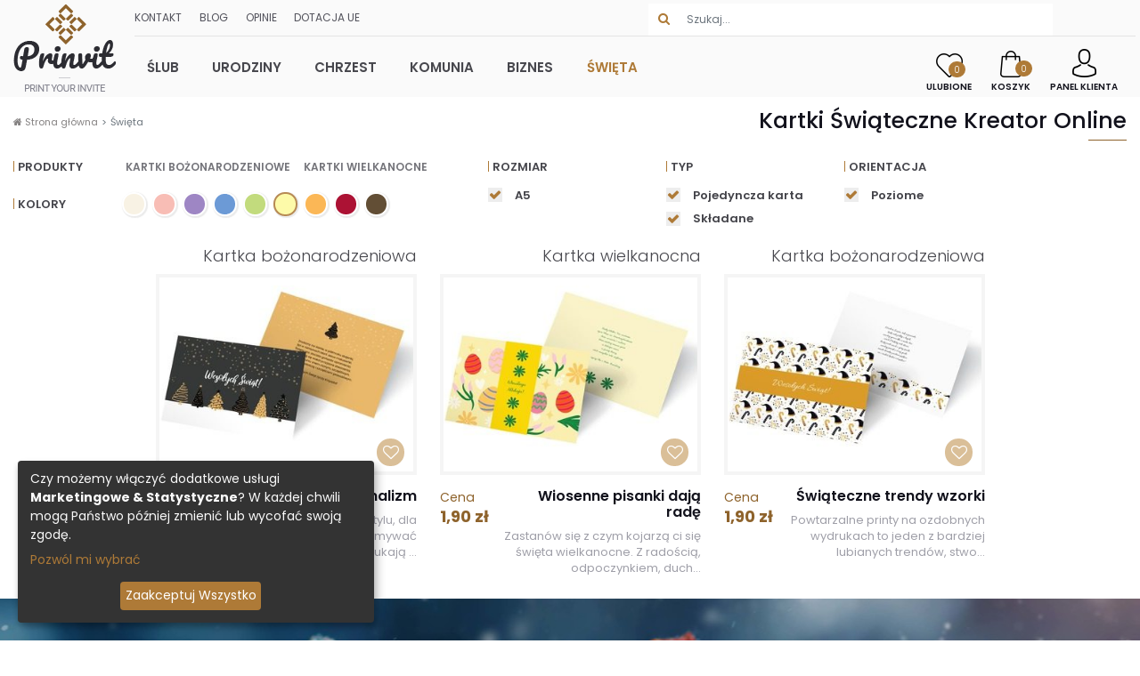

--- FILE ---
content_type: text/html; charset=utf-8
request_url: https://prinvit.pl/swieta?color_id=7
body_size: 6371
content:
<!DOCTYPE html>
<html lang="pl">
<head>
  <!--[if IE]><meta http-equiv="X-UA-Compatible" content="IE=edge,chrome=1"><![endif]-->
  <meta charset="utf-8">
  <title>Kartki Świąteczne Kreator Online – Prinvit</title>
  <meta name="description" content="Wyjątkowa Papeteria w kategorii Świeta: Kartki pocztowe . Wybierz Projekt, załącz listę gości i spersonalizuj samodzielnie - Zamów Teraz" />
  <meta name="viewport" content="width=device-width, initial-scale=1, shrink-to-fit=no">
  
  
  <link data-turbolinks-track="true" href="/assets/application-0fc0e3570f5460b11da39c0b9a430c10.css" media="all" rel="stylesheet" />
  <link href="https://fonts.googleapis.com/css?family=Lobster%7CPetit+Formal+Script%7CPoppins:300,400,500,600,700&display=swap" rel="stylesheet">
  <script
    src="https://code.jquery.com/jquery-3.5.1.min.js"
    integrity="sha256-9/aliU8dGd2tb6OSsuzixeV4y/faTqgFtohetphbbj0="
    crossorigin="anonymous"></script>
    
  

<script>
  window.dataLayer = window.dataLayer || [];
    google_tag_params = {
  ecomm_prodid: "",
  ecomm_pagetype: "other",
  ecomm_totalvalue: ''
  };
    dataLayer.push({
      'googleRemarketing' : google_tag_params
    });

</script>


  <!--[if lt IE 9]>
  <script src="https://cdnjs.cloudflare.com/ajax/libs/html5shiv/3.7.3/html5shiv.min.js"></script>
  <![endif]-->
    <!-- Google Tag Manager -->
    <script>(function(w,d,s,l,i){w[l]=w[l]||[];w[l].push({'gtm.start':
        new Date().getTime(),event:'gtm.js'});var f=d.getElementsByTagName(s)[0],
      j=d.createElement(s),dl=l!='dataLayer'?'&l='+l:'';j.async=true;j.src=
      'https://www.googletagmanager.com/gtm.js?id='+i+dl;f.parentNode.insertBefore(j,f);
    })(window,document,'script','dataLayer','GTM-562B247');</script>
    <!-- End Google Tag Manager -->

    <!-- Facebook Pixel Code -->
    <script>
        !function(f,b,e,v,n,t,s)
        {if(f.fbq)return;n=f.fbq=function(){n.callMethod?
            n.callMethod.apply(n,arguments):n.queue.push(arguments)};
            if(!f._fbq)f._fbq=n;n.push=n;n.loaded=!0;n.version='2.0';
            n.queue=[];t=b.createElement(e);t.async=!0;
            t.src=v;s=b.getElementsByTagName(e)[0];
            s.parentNode.insertBefore(t,s)}(window,document,'script',
            'https://connect.facebook.net/en_US/fbevents.js');
        fbq('init', '454791139227151');
        fbq('track', 'PageView');
    </script>
    <!-- End Facebook Pixel Code -->

  <meta content="authenticity_token" name="csrf-param" />
<meta content="5DHVHg6GpA8tV6WBs2W9mH/YzFrwV0/eGe/u2Wzp6h8=" name="csrf-token" />
  
  <meta property="og:image" content="https://prinvit.pl/images/projects/104/995/swiateczne_malowanki_swieta_kartki_pocztowe_prinvit_szablony_online.jpg?1637579376" />
</head>
<body>
  
    <!-- Facebook Pixel Code -->
    <noscript>
      <img height="1" width="1" alt="Facebook Pixel noscript"
           src="https://www.facebook.com/tr?id=454791139227151&ev=PageView&noscript=1"/>
    </noscript>
    <!-- End Facebook Pixel Code -->

  
<header>
  <div class="container-fluid-xl">
    <div class="row">
      <div class="col-auto d-none d-md-block">
        <div class="logoBig"><a href="/"><img alt="Prinvit" src="/assets/prinvit-c61587d72cf9c558f359f2ab62f07269.png" /></a></div>
      </div>
      <div class="col">
        <div class="row nav1wrapper">
          <div class="col-auto d-block d-md-none logoSmall">
            <img alt="Prinvit small" src="/assets/prinvit_small-fdce98b13ab04827c77776c432c37fc2.png" />
          </div>
          <div class="col currency-and-cart">
            <div class="row navTopBar no-gutters">
              <div class="col d-none d-md-block navSLinks">
                <a href="/kontakt">Kontakt</a>
                <a href="https://prinvit.pl/blog/">Blog</a>
                <a href="/opinie">Opinie</a>
                <a href="/dotacja-ue">Dotacja UE</a>
              </div>
              <div class="col search1">
                <form accept-charset="UTF-8" action="/search" class="col form-inline search" method="post"><div style="display:none"><input name="utf8" type="hidden" value="&#x2713;" /><input name="authenticity_token" type="hidden" value="5DHVHg6GpA8tV6WBs2W9mH/YzFrwV0/eGe/u2Wzp6h8=" /></div>
                  <div class="input-group">
                    <div class="input-group-prepend">
                      <button class="btn btn-search" id="button-search" type="submit">
                        <i class="fa fa-search"></i>
                      </button>
                    </div>
                    <input aria-label="Wyszukiwarka" class="form-control border-0" id="phrase" name="phrase" placeholder="Szukaj..." type="text" />
                  </div>
</form>              </div>

              <div id="navCartMobile" class="col-auto navCart d-lg-none">
                <a class="favouritesCount" href="/ulubione">
                  <div class="withCounter">
                    <img alt="Heart3" src="/assets/heart3-48cccb26a685b32183524b706603f85f.png" />
                    <span class="likes-counter">0</span>
                  </div>
                  Ulubione
</a>                <a class="cartCount" href="/carts/show">
                  <div class="withCounter">
                    <img alt="Shopping bag" src="/assets/shopping-bag-8b376cb76755af357b6aef6765f274d0.png" />
                    <span>0</span>
                  </div>
                  Koszyk
</a>              </div>
            </div>
          </div>
          <div class="col-12">
            <nav class="navbar navbar-expand-lg row navbarMain">
              <div class="collapse navbar-collapse">
                <ul class="navbar-nav mr-auto">
                    <li class="nav-item">
                      <a class="nav-link dropdown-toggle "
                         href="/slub"
                         data-target="#navbarCategoryDropdown119510760" id="navbarDropdown119510760" role="button"
                         data-toggle="dropdown"
                         aria-haspopup="true" aria-expanded="false">
                        Ślub
                      </a>
                    </li>
                    <li class="nav-item">
                      <a class="nav-link dropdown-toggle "
                         href="/urodziny"
                         data-target="#navbarCategoryDropdown120293900" id="navbarDropdown120293900" role="button"
                         data-toggle="dropdown"
                         aria-haspopup="true" aria-expanded="false">
                        Urodziny
                      </a>
                    </li>
                    <li class="nav-item">
                      <a class="nav-link dropdown-toggle "
                         href="/chrzest"
                         data-target="#navbarCategoryDropdown119030960" id="navbarDropdown119030960" role="button"
                         data-toggle="dropdown"
                         aria-haspopup="true" aria-expanded="false">
                        Chrzest
                      </a>
                    </li>
                    <li class="nav-item">
                      <a class="nav-link dropdown-toggle "
                         href="/komunia"
                         data-target="#navbarCategoryDropdown119503900" id="navbarDropdown119503900" role="button"
                         data-toggle="dropdown"
                         aria-haspopup="true" aria-expanded="false">
                        Komunia
                      </a>
                    </li>
                    <li class="nav-item">
                      <a class="nav-link dropdown-toggle "
                         href="/biznes"
                         data-target="#navbarCategoryDropdown99424220" id="navbarDropdown99424220" role="button"
                         data-toggle="dropdown"
                         aria-haspopup="true" aria-expanded="false">
                        Biznes
                      </a>
                    </li>
                    <li class="nav-item">
                      <a class="nav-link dropdown-toggle active"
                         href="/swieta"
                         data-target="#navbarCategoryDropdown111913720" id="navbarDropdown111913720" role="button"
                         data-toggle="dropdown"
                         aria-haspopup="true" aria-expanded="false">
                        Święta
                      </a>
                    </li>

                </ul>

              </div>

              <form accept-charset="UTF-8" action="/search" class="col form-inline search search2" method="post"><div style="display:none"><input name="utf8" type="hidden" value="&#x2713;" /><input name="authenticity_token" type="hidden" value="5DHVHg6GpA8tV6WBs2W9mH/YzFrwV0/eGe/u2Wzp6h8=" /></div>
                <div class="input-group">
                  <div class="input-group-prepend">
                    <button class="btn btn-search" id="button-search2" type="submit">
                      <i class="fa fa-search"></i>
                    </button>
                  </div>
                  <input aria-label="Wyszukiwarka" class="form-control border-0" id="phrase-menu-search" name="phrase" placeholder="Szukaj..." type="text" />
                </div>
</form>              <div>
                <button class="navbar-toggler2 navbar-toggler" type="button" data-toggle="collapse" data-target="#navbarCategoriesContent" aria-controls="navbarCategoriesContent" aria-expanded="false" aria-label="Toggle navigation">
                  <span class="navbar-toggler2-icon"></span>
                  <span class="navbar-toggler2-icon"></span>
                  <span class="navbar-toggler2-icon"></span>
                </button>
              </div>
              <div id="navCartDesktop" class="col-auto navCart d-none d-lg-block">
                <a class="favouritesCount" href="/ulubione">
                  <div class="withCounter">
                    <img alt="Heart3" src="/assets/heart3-48cccb26a685b32183524b706603f85f.png" />
                    <span class="likes-counter">0</span>
                  </div>
                  Ulubione
</a>                <a class="cartCount" href="/carts/show">
                  <div class="withCounter">
                    <img alt="Shopping bag" src="/assets/shopping-bag-8b376cb76755af357b6aef6765f274d0.png" />
                    <span>0</span>
                  </div>
                  Koszyk
</a>
                <a class="cartCount" href="/logowanie2">
  <img alt="Avatar" src="/assets/avatar-f889a9e9fe3c3dcb3ca7354517efa713.png" />
  Panel Klienta
</a>
              </div>

            </nav>
          </div>

        </div>
      </div>
      <div class="col-12 navSubmenuMobile px-0">
        <div class="wrapper">
          <div class=" collapse" id="navbarCategoriesContent">
            <div class="innerWrapper">
              <div class="navSLinksMobile">
                <a href="/kontakt">Kontakt</a>
                <a href="https://prinvit.pl/blog/">Blog</a>
                <a href="/opinie">Opinie</a>
                <a href="/logowanie2">Panel Klienta</a>

              </div>
              <div class="navCategoriesMobile">
              <div class="accordion" id="categoryAccordion">
                  <a role="button" id="categoryMobile119510760" class="categoryMobileHeader " data-toggle="collapse"
                     data-target="#categoriesMobile119510760"
                     aria-expanded="false" aria-controls="categoriesMobile119510760">Ślub</a>
                  <div id="categoriesMobile119510760" class="collapse navProductsMobile " aria-labelledby="categoryMobile119510760" data-parent="#categoryAccordion">
                      <a class="navSub-item" href="/slub/zaproszenia">Zaproszenia Ślubne</a>
                      <a class="navSub-item" href="/slub/winietki">Winietki ślubne</a>
                      <a class="navSub-item" href="/slub/menu">Menu Weselne</a>
                    <a class="navSub-item" href="/slub">wszystkie</a>
                  </div>
                  <a role="button" id="categoryMobile120293900" class="categoryMobileHeader " data-toggle="collapse"
                     data-target="#categoriesMobile120293900"
                     aria-expanded="false" aria-controls="categoriesMobile120293900">Urodziny</a>
                  <div id="categoriesMobile120293900" class="collapse navProductsMobile " aria-labelledby="categoryMobile120293900" data-parent="#categoryAccordion">
                      <a class="navSub-item" href="/urodziny/zaproszenia">Zaproszenia Urodzinowe</a>
                      <a class="navSub-item" href="/urodziny/winietki">Winietki Urodzinowe</a>
                    <a class="navSub-item" href="/urodziny">wszystkie</a>
                  </div>
                  <a role="button" id="categoryMobile119030960" class="categoryMobileHeader " data-toggle="collapse"
                     data-target="#categoriesMobile119030960"
                     aria-expanded="false" aria-controls="categoriesMobile119030960">Chrzest</a>
                  <div id="categoriesMobile119030960" class="collapse navProductsMobile " aria-labelledby="categoryMobile119030960" data-parent="#categoryAccordion">
                      <a class="navSub-item" href="/chrzest/zaproszenia">Zaproszenia na Chrzest</a>
                      <a class="navSub-item" href="/chrzest/winietki">Winietki na Chrzest</a>
                    <a class="navSub-item" href="/chrzest">wszystkie</a>
                  </div>
                  <a role="button" id="categoryMobile119503900" class="categoryMobileHeader " data-toggle="collapse"
                     data-target="#categoriesMobile119503900"
                     aria-expanded="false" aria-controls="categoriesMobile119503900">Komunia</a>
                  <div id="categoriesMobile119503900" class="collapse navProductsMobile " aria-labelledby="categoryMobile119503900" data-parent="#categoryAccordion">
                      <a class="navSub-item" href="/komunia/zaproszenia">Zaproszenia na Komunię</a>
                      <a class="navSub-item" href="/komunia/winietki">Winietki na Komunie</a>
                    <a class="navSub-item" href="/komunia">wszystkie</a>
                  </div>
                  <a role="button" id="categoryMobile99424220" class="categoryMobileHeader " data-toggle="collapse"
                     data-target="#categoriesMobile99424220"
                     aria-expanded="false" aria-controls="categoriesMobile99424220">Biznes</a>
                  <div id="categoriesMobile99424220" class="collapse navProductsMobile " aria-labelledby="categoryMobile99424220" data-parent="#categoryAccordion">
                      <a class="navSub-item" href="/biznes/kartki-wielkanocne">Biznesowe Kartki wielkanocne</a>
                      <a class="navSub-item" href="/biznes/kartki-bozonarodzeniowe">Biznesowe Kartki Bożonarodzeniowe</a>
                    <a class="navSub-item" href="/biznes">wszystkie</a>
                  </div>
                  <a role="button" id="categoryMobile111913720" class="categoryMobileHeader active" data-toggle="collapse"
                     data-target="#categoriesMobile111913720"
                     aria-expanded="false" aria-controls="categoriesMobile111913720">Święta</a>
                  <div id="categoriesMobile111913720" class="collapse navProductsMobile active" aria-labelledby="categoryMobile111913720" data-parent="#categoryAccordion">
                      <a class="navSub-item" href="/swieta/kartki-bozonarodzeniowe">Kartki bożonarodzeniowe</a>
                      <a class="navSub-item" href="/swieta/kartki-wielkanocne">Kartki wielkanocne</a>
                    <a class="navSub-item active" href="/swieta">wszystkie</a>
                  </div>
              </div>
              <a role="button" class="categoryMobileHeader lastHeader">Własny projekt</a>
                <a class="navSub-item" href="/zaladuj-wlasny-projekt">Załaduj projekt</a>
            </div>
            </div>
          </div>

        </div>

      </div>
    </div>
  </div>
  <div class="dropdowns forMainNav">
      <div class="dropdown" id="navbarCategoryDropdown119510760">

        <div class="dropdown-menu dropdown-nav" aria-labelledby="navbarDropdown119510760">
          <div class="container-fluid px-lg-5">
            <div class="row  mx-lg-n5">
              <div class="col-auto px-lg-5 ">
                <div class="navSubheader">
                  Produkty
                </div>
                <div class="navProducts">
                    <a class="navSub-item " href="/slub/zaproszenia">Zaproszenia Ślubne</a>
                    <a class="navSub-item " href="/slub/winietki">Winietki ślubne</a>
                    <a class="navSub-item " href="/slub/menu">Menu Weselne</a>
                </div>
              </div>
              <div class="col-auto px-lg-5 navColors ">
                <div class="navSubheader">
                  Kolory
                </div>
                  <a class="navColorItem" style="background-color: #F8F2E4;"
                      href="/slub?color_id=2">&nbsp;</a>
                  <a class="navColorItem" style="background-color: #F8BDB5;"
                      href="/slub?color_id=3">&nbsp;</a>
                  <a class="navColorItem" style="background-color: #9E86C4;"
                      href="/slub?color_id=4">&nbsp;</a>
                  <a class="navColorItem" style="background-color: #6C9AD6;"
                      href="/slub?color_id=5">&nbsp;</a>
                  <a class="navColorItem" style="background-color: #C2DB7D;"
                      href="/slub?color_id=6">&nbsp;</a>
                  <a class="navColorItem" style="background-color: #FDFAA9;"
                      href="/slub?color_id=7">&nbsp;</a>
                  <a class="navColorItem" style="background-color: #FBB756;"
                      href="/slub?color_id=8">&nbsp;</a>
                  <a class="navColorItem" style="background-color: #AC1234;"
                      href="/slub?color_id=9">&nbsp;</a>
                  <a class="navColorItem" style="background-color: #624E35;"
                      href="/slub?color_id=10">&nbsp;</a>
                  <a class="navColorItem" style="background-color: #A3A3A3;"
                      href="/slub?color_id=11">&nbsp;</a>
                  <a class="navColorItem" style="background-color: #000000;"
                      href="/slub?color_id=12">&nbsp;</a>
                  <a class="navColorItem" style="background-color: #A0522D;"
                      href="/slub?color_id=15">&nbsp;</a>
                  <a class="navColorItem" style="background-color: #006A4E;"
                      href="/slub?color_id=17">&nbsp;</a>
              </div>
              <div class="col-auto px-lg-5 ">
                <div class="navSubheader">
                  Własny projekt
                </div>
                <a class="navSub-item" href="/zaladuj-wlasny-projekt">Załaduj projekt</a>
              </div>
            </div>

          </div>
        </div>
      </div>
      <div class="dropdown" id="navbarCategoryDropdown120293900">

        <div class="dropdown-menu dropdown-nav" aria-labelledby="navbarDropdown120293900">
          <div class="container-fluid px-lg-5">
            <div class="row  mx-lg-n5">
              <div class="col-auto px-lg-5 ">
                <div class="navSubheader">
                  Produkty
                </div>
                <div class="navProducts">
                    <a class="navSub-item " href="/urodziny/zaproszenia">Zaproszenia Urodzinowe</a>
                    <a class="navSub-item " href="/urodziny/winietki">Winietki Urodzinowe</a>
                </div>
              </div>
              <div class="col-auto px-lg-5 navColors ">
                <div class="navSubheader">
                  Kolory
                </div>
                  <a class="navColorItem" style="background-color: #F8F2E4;"
                      href="/urodziny?color_id=2">&nbsp;</a>
                  <a class="navColorItem" style="background-color: #F8BDB5;"
                      href="/urodziny?color_id=3">&nbsp;</a>
                  <a class="navColorItem" style="background-color: #9E86C4;"
                      href="/urodziny?color_id=4">&nbsp;</a>
                  <a class="navColorItem" style="background-color: #6C9AD6;"
                      href="/urodziny?color_id=5">&nbsp;</a>
                  <a class="navColorItem" style="background-color: #C2DB7D;"
                      href="/urodziny?color_id=6">&nbsp;</a>
                  <a class="navColorItem" style="background-color: #FDFAA9;"
                      href="/urodziny?color_id=7">&nbsp;</a>
                  <a class="navColorItem" style="background-color: #FBB756;"
                      href="/urodziny?color_id=8">&nbsp;</a>
                  <a class="navColorItem" style="background-color: #AC1234;"
                      href="/urodziny?color_id=9">&nbsp;</a>
                  <a class="navColorItem" style="background-color: #624E35;"
                      href="/urodziny?color_id=10">&nbsp;</a>
                  <a class="navColorItem" style="background-color: #000000;"
                      href="/urodziny?color_id=12">&nbsp;</a>
                  <a class="navColorItem" style="background-color: #006A4E;"
                      href="/urodziny?color_id=17">&nbsp;</a>
              </div>
              <div class="col-auto px-lg-5 ">
                <div class="navSubheader">
                  Własny projekt
                </div>
                <a class="navSub-item" href="/zaladuj-wlasny-projekt">Załaduj projekt</a>
              </div>
            </div>

          </div>
        </div>
      </div>
      <div class="dropdown" id="navbarCategoryDropdown119030960">

        <div class="dropdown-menu dropdown-nav" aria-labelledby="navbarDropdown119030960">
          <div class="container-fluid px-lg-5">
            <div class="row  mx-lg-n5">
              <div class="col-auto px-lg-5 ">
                <div class="navSubheader">
                  Produkty
                </div>
                <div class="navProducts">
                    <a class="navSub-item " href="/chrzest/zaproszenia">Zaproszenia na Chrzest</a>
                    <a class="navSub-item " href="/chrzest/winietki">Winietki na Chrzest</a>
                </div>
              </div>
              <div class="col-auto px-lg-5 navColors ">
                <div class="navSubheader">
                  Kolory
                </div>
                  <a class="navColorItem" style="background-color: #F8F2E4;"
                      href="/chrzest?color_id=2">&nbsp;</a>
                  <a class="navColorItem" style="background-color: #F8BDB5;"
                      href="/chrzest?color_id=3">&nbsp;</a>
                  <a class="navColorItem" style="background-color: #9E86C4;"
                      href="/chrzest?color_id=4">&nbsp;</a>
                  <a class="navColorItem" style="background-color: #6C9AD6;"
                      href="/chrzest?color_id=5">&nbsp;</a>
                  <a class="navColorItem" style="background-color: #C2DB7D;"
                      href="/chrzest?color_id=6">&nbsp;</a>
              </div>
              <div class="col-auto px-lg-5 ">
                <div class="navSubheader">
                  Własny projekt
                </div>
                <a class="navSub-item" href="/zaladuj-wlasny-projekt">Załaduj projekt</a>
              </div>
            </div>

          </div>
        </div>
      </div>
      <div class="dropdown" id="navbarCategoryDropdown119503900">

        <div class="dropdown-menu dropdown-nav" aria-labelledby="navbarDropdown119503900">
          <div class="container-fluid px-lg-5">
            <div class="row  mx-lg-n5">
              <div class="col-auto px-lg-5 ">
                <div class="navSubheader">
                  Produkty
                </div>
                <div class="navProducts">
                    <a class="navSub-item " href="/komunia/zaproszenia">Zaproszenia na Komunię</a>
                    <a class="navSub-item " href="/komunia/winietki">Winietki na Komunie</a>
                </div>
              </div>
              <div class="col-auto px-lg-5 navColors ">
                <div class="navSubheader">
                  Kolory
                </div>
                  <a class="navColorItem" style="background-color: #F8F2E4;"
                      href="/komunia?color_id=2">&nbsp;</a>
                  <a class="navColorItem" style="background-color: #F8BDB5;"
                      href="/komunia?color_id=3">&nbsp;</a>
                  <a class="navColorItem" style="background-color: #9E86C4;"
                      href="/komunia?color_id=4">&nbsp;</a>
                  <a class="navColorItem" style="background-color: #6C9AD6;"
                      href="/komunia?color_id=5">&nbsp;</a>
                  <a class="navColorItem" style="background-color: #C2DB7D;"
                      href="/komunia?color_id=6">&nbsp;</a>
                  <a class="navColorItem" style="background-color: #FDFAA9;"
                      href="/komunia?color_id=7">&nbsp;</a>
                  <a class="navColorItem" style="background-color: #FBB756;"
                      href="/komunia?color_id=8">&nbsp;</a>
              </div>
              <div class="col-auto px-lg-5 ">
                <div class="navSubheader">
                  Własny projekt
                </div>
                <a class="navSub-item" href="/zaladuj-wlasny-projekt">Załaduj projekt</a>
              </div>
            </div>

          </div>
        </div>
      </div>
      <div class="dropdown" id="navbarCategoryDropdown99424220">

        <div class="dropdown-menu dropdown-nav" aria-labelledby="navbarDropdown99424220">
          <div class="container-fluid px-lg-5">
            <div class="row  mx-lg-n5">
              <div class="col-auto px-lg-5 ">
                <div class="navSubheader">
                  Produkty
                </div>
                <div class="navProducts">
                    <a class="navSub-item " href="/biznes/kartki-wielkanocne">Biznesowe Kartki wielkanocne</a>
                    <a class="navSub-item " href="/biznes/kartki-bozonarodzeniowe">Biznesowe Kartki Bożonarodzeniowe</a>
                </div>
              </div>
              <div class="col-auto px-lg-5 navColors ">
                <div class="navSubheader">
                  Kolory
                </div>
                  <a class="navColorItem" style="background-color: #F8F2E4;"
                      href="/biznes?color_id=2">&nbsp;</a>
                  <a class="navColorItem" style="background-color: #F8BDB5;"
                      href="/biznes?color_id=3">&nbsp;</a>
                  <a class="navColorItem" style="background-color: #9E86C4;"
                      href="/biznes?color_id=4">&nbsp;</a>
                  <a class="navColorItem" style="background-color: #6C9AD6;"
                      href="/biznes?color_id=5">&nbsp;</a>
                  <a class="navColorItem" style="background-color: #C2DB7D;"
                      href="/biznes?color_id=6">&nbsp;</a>
                  <a class="navColorItem" style="background-color: #FDFAA9;"
                      href="/biznes?color_id=7">&nbsp;</a>
                  <a class="navColorItem" style="background-color: #FBB756;"
                      href="/biznes?color_id=8">&nbsp;</a>
                  <a class="navColorItem" style="background-color: #AC1234;"
                      href="/biznes?color_id=9">&nbsp;</a>
                  <a class="navColorItem" style="background-color: #624E35;"
                      href="/biznes?color_id=10">&nbsp;</a>
                  <a class="navColorItem" style="background-color: #A0522D;"
                      href="/biznes?color_id=15">&nbsp;</a>
              </div>
              <div class="col-auto px-lg-5 ">
                <div class="navSubheader">
                  Własny projekt
                </div>
                <a class="navSub-item" href="/zaladuj-wlasny-projekt">Załaduj projekt</a>
              </div>
            </div>

          </div>
        </div>
      </div>
      <div class="dropdown" id="navbarCategoryDropdown111913720">

        <div class="dropdown-menu dropdown-nav" aria-labelledby="navbarDropdown111913720">
          <div class="container-fluid px-lg-5">
            <div class="row  mx-lg-n5">
              <div class="col-auto px-lg-5 ">
                <div class="navSubheader">
                  Produkty
                </div>
                <div class="navProducts">
                    <a class="navSub-item " href="/swieta/kartki-bozonarodzeniowe">Kartki bożonarodzeniowe</a>
                    <a class="navSub-item " href="/swieta/kartki-wielkanocne">Kartki wielkanocne</a>
                </div>
              </div>
              <div class="col-auto px-lg-5 navColors ">
                <div class="navSubheader">
                  Kolory
                </div>
                  <a class="navColorItem" style="background-color: #F8F2E4;"
                      href="/swieta?color_id=2">&nbsp;</a>
                  <a class="navColorItem" style="background-color: #F8BDB5;"
                      href="/swieta?color_id=3">&nbsp;</a>
                  <a class="navColorItem" style="background-color: #9E86C4;"
                      href="/swieta?color_id=4">&nbsp;</a>
                  <a class="navColorItem" style="background-color: #6C9AD6;"
                      href="/swieta?color_id=5">&nbsp;</a>
                  <a class="navColorItem" style="background-color: #C2DB7D;"
                      href="/swieta?color_id=6">&nbsp;</a>
                  <a class="navColorItem active" style="background-color: #FDFAA9;"
                      href="/swieta?color_id=7">&nbsp;</a>
                  <a class="navColorItem" style="background-color: #FBB756;"
                      href="/swieta?color_id=8">&nbsp;</a>
                  <a class="navColorItem" style="background-color: #AC1234;"
                      href="/swieta?color_id=9">&nbsp;</a>
                  <a class="navColorItem" style="background-color: #624E35;"
                      href="/swieta?color_id=10">&nbsp;</a>
              </div>
              <div class="col-auto px-lg-5 ">
                <div class="navSubheader">
                  Własny projekt
                </div>
                <a class="navSub-item" href="/zaladuj-wlasny-projekt">Załaduj projekt</a>
              </div>
            </div>

          </div>
        </div>
      </div>
  </div>
</header>

<div class="flash" role="alert"></div>


<section class="entry-content">
  <div class="container-fluid">
    <div class="veryTop">
        <section class="breadcrumbs">
    <nav aria-label="breadcrumb">
      <ol class="breadcrumb">
            <li class="breadcrumb-item">
              <a href="/">
                <i class="fa fa-home"></i>
                Strona główna
</a>            </li>
            <li class="breadcrumb-item active" aria-current="page">Święta</li>
      </ol>
    </nav>
  </section>

      <h1 class="sHeader">Kartki Świąteczne Kreator Online</h1>
    </div>
    <form accept-charset="UTF-8" action="/search" id="filtersForm" method="post"><div style="display:none"><input name="utf8" type="hidden" value="&#x2713;" /><input name="authenticity_token" type="hidden" value="5DHVHg6GpA8tV6WBs2W9mH/YzFrwV0/eGe/u2Wzp6h8=" /></div>
    <input id="phrase_for_filter" name="phrase" type="hidden" value="Święta" />
  <input id="color_id" name="color_id" type="hidden" value="7" />
  <div class="catFilters row">
    <div class="col-12 col-lg-6 col-xl-5">
      <div class="row categoryFiltersLeft">
        <div class="col-auto categoryFilterLabel filterLeft">Produkty</div>
        <div class="col">
            <a class="category-item " href="/swieta/kartki-bozonarodzeniowe">Kartki bożonarodzeniowe</a>
            <a class="category-item " href="/swieta/kartki-wielkanocne">Kartki wielkanocne</a>
        </div>
      </div>
      <div class="row categoryFiltersLeft">
        <div class="col-auto categoryFilterLabel filterLeft">Kolory</div>
        <div class="col">
            <a class="navColorItem " href="/swieta?color_id=2" style="background-color: #F8F2E4">&nbsp;</a>
            <a class="navColorItem " href="/swieta?color_id=3" style="background-color: #F8BDB5">&nbsp;</a>
            <a class="navColorItem " href="/swieta?color_id=4" style="background-color: #9E86C4">&nbsp;</a>
            <a class="navColorItem " href="/swieta?color_id=5" style="background-color: #6C9AD6">&nbsp;</a>
            <a class="navColorItem " href="/swieta?color_id=6" style="background-color: #C2DB7D">&nbsp;</a>
            <a class="navColorItem active" href="/swieta?color_id=7" style="background-color: #FDFAA9">&nbsp;</a>
            <a class="navColorItem " href="/swieta?color_id=8" style="background-color: #FBB756">&nbsp;</a>
            <a class="navColorItem " href="/swieta?color_id=9" style="background-color: #AC1234">&nbsp;</a>
            <a class="navColorItem " href="/swieta?color_id=10" style="background-color: #624E35">&nbsp;</a>
        </div>
      </div>
    </div>

    <div class="d-none d-lg-block col-lg-6 col-xl-7 filterAllChecks">
      <div class="row">
        <div class="col-auto">
          <div class="categoryFilterLabel filterChecks">Rozmiar</div>
            <div class="custom-control custom-checkbox">
              <input id="size_ids_1" name="size_ids[]" type="checkbox" value="1" />
              <label class="custom-control-label" for="size_ids_1">A5</label>
            </div>
        </div>

        <div class="col-auto">
          <div class="categoryFilterLabel filterChecks">Typ</div>
            <div class="custom-control custom-checkbox">
              <input id="fold_types_no_fold" name="fold_types[]" type="checkbox" value="no_fold" />
              <label class="custom-control-label" for="fold_types_no_fold">Pojedyncza karta</label>
            </div>
            <div class="custom-control custom-checkbox">
              <input id="fold_types_fold" name="fold_types[]" type="checkbox" value="fold" />
              <label class="custom-control-label" for="fold_types_fold">Składane</label>
            </div>
        </div>

        <div class="col-auto">
          <div class="categoryFilterLabel filterChecks">Orientacja</div>
            <div class="custom-control custom-checkbox">
              <input id="orientations_orientation_horizontal" name="orientations[]" type="checkbox" value="orientation_horizontal" />
              <label class="custom-control-label" for="orientations_orientation_horizontal">Poziome</label>
            </div>
        </div>
      </div>
    </div>

  </div>
</form>
  </div>
</section>

<section class="entry-content">
  <div class="container-fluid">
    <div class="projectBoxes2">

        <div class="projectBox">
  <p class="pbHeader">Kartka bożonarodzeniowa</p>
  <a class="projectImg" href="/swieta/108/swiateczny-minimalizm-kartki-pocztowe/1009">
    <div class="projectImgOuter">
    <div class="projectImgInner">
      <img alt="Świąteczny minimalizm, Święta - Kartki pocztowe | Prinvit" class="pbImg" src="/images/projects/108/1009/swiateczny_minimalizm_swieta_kartki_pocztowe_prinvit.jpg?1618992691" srcset="/images/projects/108/1009/swiateczny_minimalizm_swieta_kartki_pocztowe_prinvit.jpg 1x, /images/projects/108/1009/swiateczny_minimalizm_swieta_kartki_pocztowe_prinvit-2x.jpg 2x, /images/projects/108/1009/swiateczny_minimalizm_swieta_kartki_pocztowe_prinvit-3x.jpg 3x" />
    </div>
    </div>
    <span class="pbLike" data-pt_id="1009"><i class="fa fa-heart-o"></i></span>
  </a>
  <div class="pbBottom row mx-n2">
    <div class="col-auto px-2 pbPrice">
      <div class="pbPriceLabel">Cena</div>
      <div class="pbCurrency">1,90 zł</div>
    </div>
    <div class="col  px-2 pbDescription">
      <div class="pbTitle">Świąteczny minimalizm</div>
      <div class="pbTxt">Grafika w nowoczesnym stylu, dla tych, którzy lubią przełamywać stereotypy i szukają ...</div>
    </div>
  </div>
</div>
  <div class="projectBox">
  <p class="pbHeader">Kartka wielkanocna</p>
  <a class="projectImg" href="/swieta/138/wiosenne-pisanki-daja-rade-kartki-pocztowe">
    <div class="projectImgOuter">
    <div class="projectImgInner">
      <img alt="Wiosenne pisanki dają radę, Święta - Kartki pocztowe | Prinvit" class="pbImg" src="/images/projects/138/1131/wiosenne_pisanki_daja_rade_swieta_kartki_pocztowe_prinvit.jpg?1618992781" srcset="/images/projects/138/1131/wiosenne_pisanki_daja_rade_swieta_kartki_pocztowe_prinvit.jpg 1x, /images/projects/138/1131/wiosenne_pisanki_daja_rade_swieta_kartki_pocztowe_prinvit-2x.jpg 2x, /images/projects/138/1131/wiosenne_pisanki_daja_rade_swieta_kartki_pocztowe_prinvit-3x.jpg 3x" />
    </div>
    </div>
    <span class="pbLike" data-pt_id="1131"><i class="fa fa-heart-o"></i></span>
  </a>
  <div class="pbBottom row mx-n2">
    <div class="col-auto px-2 pbPrice">
      <div class="pbPriceLabel">Cena</div>
      <div class="pbCurrency">1,90 zł</div>
    </div>
    <div class="col  px-2 pbDescription">
      <div class="pbTitle">Wiosenne pisanki dają radę</div>
      <div class="pbTxt">Zastanów się z czym kojarzą ci się święta wielkanocne. Z radością, odpoczynkiem, duch...</div>
    </div>
  </div>
</div>
  <div class="projectBox">
  <p class="pbHeader">Kartka bożonarodzeniowa</p>
  <a class="projectImg" href="/swieta/106/swiateczne-trendy-wzorki-kartki-pocztowe/1001">
    <div class="projectImgOuter">
    <div class="projectImgInner">
      <img alt="Świąteczne trendy wzorki, Święta - Kartki pocztowe | Prinvit" class="pbImg" src="/images/projects/106/1001/swiateczne_trendy_wzorki_swieta_kartki_pocztowe_prinvit.jpg?1618992682" srcset="/images/projects/106/1001/swiateczne_trendy_wzorki_swieta_kartki_pocztowe_prinvit.jpg 1x, /images/projects/106/1001/swiateczne_trendy_wzorki_swieta_kartki_pocztowe_prinvit-2x.jpg 2x, /images/projects/106/1001/swiateczne_trendy_wzorki_swieta_kartki_pocztowe_prinvit-3x.jpg 3x" />
    </div>
    </div>
    <span class="pbLike" data-pt_id="1001"><i class="fa fa-heart-o"></i></span>
  </a>
  <div class="pbBottom row mx-n2">
    <div class="col-auto px-2 pbPrice">
      <div class="pbPriceLabel">Cena</div>
      <div class="pbCurrency">1,90 zł</div>
    </div>
    <div class="col  px-2 pbDescription">
      <div class="pbTitle">Świąteczne trendy wzorki</div>
      <div class="pbTxt">Powtarzalne printy na ozdobnych wydrukach to jeden z bardziej lubianych trendów, stwo...</div>
    </div>
  </div>
</div>

    </div>
  </div>
</section>

  <style>
    .categoryBottomBanner{
      background-image:  url('https://prinvit.pl/system/desc_categories/attachments/000/000/039/small/6_1.jpg?1632487522');
    }
    @media screen and (min-width: 1024px ) {
      .categoryBottomBanner {
        background-image:  url('https://prinvit.pl/system/desc_categories/attachments/000/000/039/normal/6_1.jpg?1632487522');
      }
    }
  </style>
  <div class="categoryBottomBanner">

    &nbsp;
  </div>




<footer>
  <div class="container-fluid">
    <div class="row">
        <div class="col-12 col-lg-2 col-md-6">
          <h4 class="ft_header">Firma</h4>
          <ul>
              <li><a href="/kontakt">Kontakt</a></li>
              <li><a href="/regulamin">Regulamin</a></li>
              <li><a href="/polityka-prywatnosci">Polityka prywatności</a></li>
              <li><a href="/o-nas">O nas</a></li>
          </ul>
        </div>
        <div class="col-12 col-lg-2 col-md-6">
          <h4 class="ft_header">Inne</h4>
          <ul>
              <li><a href="/zaladuj-wlasny-projekt">Załaduj projekt</a></li>
          </ul>
        </div>
        <div class="col-12 col-lg-2 col-md-6">
          <h4 class="ft_header">Informacje</h4>
          <ul>
              <li><a href="/pytania-i-odpowiedzi">Pytania i odpowiedzi</a></li>
              <li><a href="/twoje-konto/zarejestruj-sie/formularz">Rejestracja</a></li>
              <li><a href="/logowanie">Logowanie</a></li>
          </ul>
        </div>
      <div class="col-12 col-lg-6 col-md-6">
        <div class="row">
          <div class="col-12 col-lg-6">
            <ul class="social">
            </ul>
          </div>
          <div class="col-12 col-lg-6 ml-auto">
            <p class="copyright">Copyright © 2020 Prinvit.</p>
            <img alt="Paypal" src="/assets/payments/paypal-dd431da378be0bfabb176321556de31c.png" />
            <img alt="Przelewy24" src="/assets/payments/przelewy24-ffc8689caafebfb0db54018bf2fbf9cd.png" />
            <img alt="Visa" src="/assets/payments/visa-cacdf0f218416e9e825a9b4060531b48.png" />
            <img alt="Mastercard" src="/assets/payments/mastercard-bc5a2a3866e57c0afb0bc6e576c7d2f1.png" />
          </div>
        </div>
      </div>
    </div>
  </div>
</footer>
<div class="a-spinner medium hide">
  <div class="gif"></div>
</div>
  




  <script data-turbolinks-track="true" src="/assets/application-a69bf8449b45c078303670d80860b6fc.js"></script>


<script defer src="https://static.cloudflareinsights.com/beacon.min.js/vcd15cbe7772f49c399c6a5babf22c1241717689176015" integrity="sha512-ZpsOmlRQV6y907TI0dKBHq9Md29nnaEIPlkf84rnaERnq6zvWvPUqr2ft8M1aS28oN72PdrCzSjY4U6VaAw1EQ==" data-cf-beacon='{"version":"2024.11.0","token":"6e36e5c37ff249d099ab16431b4a4a24","r":1,"server_timing":{"name":{"cfCacheStatus":true,"cfEdge":true,"cfExtPri":true,"cfL4":true,"cfOrigin":true,"cfSpeedBrain":true},"location_startswith":null}}' crossorigin="anonymous"></script>
</body>
</html>


--- FILE ---
content_type: text/css
request_url: https://prinvit.pl/assets/application-0fc0e3570f5460b11da39c0b9a430c10.css
body_size: 59897
content:
/*!
 * jQuery UI CSS Framework 1.11.2
 * http://jqueryui.com
 *
 * Copyright 2014 jQuery Foundation and other contributors
 * Released under the MIT license.
 * http://jquery.org/license
 *
 * http://api.jqueryui.com/category/theming/
 *
 * To view and modify this theme, visit http://jqueryui.com/themeroller/
 */.ui-widget{font-family:Verdana,Arial,sans-serif;font-size:1.1em}.ui-widget .ui-widget{font-size:1em}.ui-widget input,.ui-widget select,.ui-widget textarea,.ui-widget button{font-family:Verdana,Arial,sans-serif;font-size:1em}.ui-widget-content{border:1px solid #aaa;background:#fff url(/assets/jquery-ui/ui-bg_flat_75_ffffff_40x100-ac465e1096f7f6cf26b7e888654e96db.png) 50% 50% repeat-x;color:#222}.ui-widget-content a{color:#222}.ui-widget-header{border:1px solid #aaa;background:#ccc url(/assets/jquery-ui/ui-bg_highlight-soft_75_cccccc_1x100-079896f2fbe2133d687f766e601b4b35.png) 50% 50% repeat-x;color:#222;font-weight:bold}.ui-widget-header a{color:#222}.ui-state-default,.ui-widget-content .ui-state-default,.ui-widget-header .ui-state-default{border:1px solid #d3d3d3;background:#e6e6e6 url(/assets/jquery-ui/ui-bg_glass_75_e6e6e6_1x400-b692e3e3e290384c244faa0ed8a5add2.png) 50% 50% repeat-x;font-weight:normal;color:#555}.ui-state-default a,.ui-state-default a:link,.ui-state-default a:visited{color:#555;text-decoration:none}.ui-state-hover,.ui-widget-content .ui-state-hover,.ui-widget-header .ui-state-hover,.ui-state-focus,.ui-widget-content .ui-state-focus,.ui-widget-header .ui-state-focus{border:1px solid #999;background:#dadada url(/assets/jquery-ui/ui-bg_glass_75_dadada_1x400-980fd4d126498854b4eea77bad39fe40.png) 50% 50% repeat-x;font-weight:normal;color:#212121}.ui-state-hover a,.ui-state-hover a:hover,.ui-state-hover a:link,.ui-state-hover a:visited,.ui-state-focus a,.ui-state-focus a:hover,.ui-state-focus a:link,.ui-state-focus a:visited{color:#212121;text-decoration:none}.ui-state-active,.ui-widget-content .ui-state-active,.ui-widget-header .ui-state-active{border:1px solid #aaa;background:#fff url(/assets/jquery-ui/ui-bg_glass_65_ffffff_1x400-ecaecd67799e2fbd67e57c81ae925ff2.png) 50% 50% repeat-x;font-weight:normal;color:#212121}.ui-state-active a,.ui-state-active a:link,.ui-state-active a:visited{color:#212121;text-decoration:none}.ui-state-highlight,.ui-widget-content .ui-state-highlight,.ui-widget-header .ui-state-highlight{border:1px solid #fcefa1;background:#fbf9ee url(/assets/jquery-ui/ui-bg_glass_55_fbf9ee_1x400-3c413005d70a2ce2045c84b88bae8750.png) 50% 50% repeat-x;color:#363636}.ui-state-highlight a,.ui-widget-content .ui-state-highlight a,.ui-widget-header .ui-state-highlight a{color:#363636}.ui-state-error,.ui-widget-content .ui-state-error,.ui-widget-header .ui-state-error{border:1px solid #cd0a0a;background:#fef1ec url(/assets/jquery-ui/ui-bg_glass_95_fef1ec_1x400-e69a8ab9f04cc3fd6297b9fb4de78fd7.png) 50% 50% repeat-x;color:#cd0a0a}.ui-state-error a,.ui-widget-content .ui-state-error a,.ui-widget-header .ui-state-error a{color:#cd0a0a}.ui-state-error-text,.ui-widget-content .ui-state-error-text,.ui-widget-header .ui-state-error-text{color:#cd0a0a}.ui-priority-primary,.ui-widget-content .ui-priority-primary,.ui-widget-header .ui-priority-primary{font-weight:bold}.ui-priority-secondary,.ui-widget-content .ui-priority-secondary,.ui-widget-header .ui-priority-secondary{opacity:.7;filter:Alpha(Opacity=70);font-weight:normal}.ui-state-disabled,.ui-widget-content .ui-state-disabled,.ui-widget-header .ui-state-disabled{opacity:.35;filter:Alpha(Opacity=35);background-image:none}.ui-state-disabled .ui-icon{filter:Alpha(Opacity=35)}.ui-icon{width:16px;height:16px}.ui-icon,.ui-widget-content .ui-icon{background-image:url(/assets/jquery-ui/ui-icons_222222_256x240-a4889f210b440b5edf3831aa3f50e327.png)}.ui-widget-header .ui-icon{background-image:url(/assets/jquery-ui/ui-icons_222222_256x240-a4889f210b440b5edf3831aa3f50e327.png)}.ui-state-default .ui-icon{background-image:url(/assets/jquery-ui/ui-icons_888888_256x240-df81541d102a8afb46aeb987283e5cbb.png)}.ui-state-hover .ui-icon,.ui-state-focus .ui-icon{background-image:url(/assets/jquery-ui/ui-icons_454545_256x240-758f402479c44618eff96bb914d4d2ee.png)}.ui-state-active .ui-icon{background-image:url(/assets/jquery-ui/ui-icons_454545_256x240-758f402479c44618eff96bb914d4d2ee.png)}.ui-state-highlight .ui-icon{background-image:url(/assets/jquery-ui/ui-icons_2e83ff_256x240-6e94a3b1c3cc0dd689bf4ffad30a3ea5.png)}.ui-state-error .ui-icon,.ui-state-error-text .ui-icon{background-image:url(/assets/jquery-ui/ui-icons_cd0a0a_256x240-c8e412ccbb2d37af1d30b5ee19b9328a.png)}.ui-icon-blank{background-position:16px 16px}.ui-icon-carat-1-n{background-position:0 0}.ui-icon-carat-1-ne{background-position:-16px 0}.ui-icon-carat-1-e{background-position:-32px 0}.ui-icon-carat-1-se{background-position:-48px 0}.ui-icon-carat-1-s{background-position:-64px 0}.ui-icon-carat-1-sw{background-position:-80px 0}.ui-icon-carat-1-w{background-position:-96px 0}.ui-icon-carat-1-nw{background-position:-112px 0}.ui-icon-carat-2-n-s{background-position:-128px 0}.ui-icon-carat-2-e-w{background-position:-144px 0}.ui-icon-triangle-1-n{background-position:0 -16px}.ui-icon-triangle-1-ne{background-position:-16px -16px}.ui-icon-triangle-1-e{background-position:-32px -16px}.ui-icon-triangle-1-se{background-position:-48px -16px}.ui-icon-triangle-1-s{background-position:-64px -16px}.ui-icon-triangle-1-sw{background-position:-80px -16px}.ui-icon-triangle-1-w{background-position:-96px -16px}.ui-icon-triangle-1-nw{background-position:-112px -16px}.ui-icon-triangle-2-n-s{background-position:-128px -16px}.ui-icon-triangle-2-e-w{background-position:-144px -16px}.ui-icon-arrow-1-n{background-position:0 -32px}.ui-icon-arrow-1-ne{background-position:-16px -32px}.ui-icon-arrow-1-e{background-position:-32px -32px}.ui-icon-arrow-1-se{background-position:-48px -32px}.ui-icon-arrow-1-s{background-position:-64px -32px}.ui-icon-arrow-1-sw{background-position:-80px -32px}.ui-icon-arrow-1-w{background-position:-96px -32px}.ui-icon-arrow-1-nw{background-position:-112px -32px}.ui-icon-arrow-2-n-s{background-position:-128px -32px}.ui-icon-arrow-2-ne-sw{background-position:-144px -32px}.ui-icon-arrow-2-e-w{background-position:-160px -32px}.ui-icon-arrow-2-se-nw{background-position:-176px -32px}.ui-icon-arrowstop-1-n{background-position:-192px -32px}.ui-icon-arrowstop-1-e{background-position:-208px -32px}.ui-icon-arrowstop-1-s{background-position:-224px -32px}.ui-icon-arrowstop-1-w{background-position:-240px -32px}.ui-icon-arrowthick-1-n{background-position:0 -48px}.ui-icon-arrowthick-1-ne{background-position:-16px -48px}.ui-icon-arrowthick-1-e{background-position:-32px -48px}.ui-icon-arrowthick-1-se{background-position:-48px -48px}.ui-icon-arrowthick-1-s{background-position:-64px -48px}.ui-icon-arrowthick-1-sw{background-position:-80px -48px}.ui-icon-arrowthick-1-w{background-position:-96px -48px}.ui-icon-arrowthick-1-nw{background-position:-112px -48px}.ui-icon-arrowthick-2-n-s{background-position:-128px -48px}.ui-icon-arrowthick-2-ne-sw{background-position:-144px -48px}.ui-icon-arrowthick-2-e-w{background-position:-160px -48px}.ui-icon-arrowthick-2-se-nw{background-position:-176px -48px}.ui-icon-arrowthickstop-1-n{background-position:-192px -48px}.ui-icon-arrowthickstop-1-e{background-position:-208px -48px}.ui-icon-arrowthickstop-1-s{background-position:-224px -48px}.ui-icon-arrowthickstop-1-w{background-position:-240px -48px}.ui-icon-arrowreturnthick-1-w{background-position:0 -64px}.ui-icon-arrowreturnthick-1-n{background-position:-16px -64px}.ui-icon-arrowreturnthick-1-e{background-position:-32px -64px}.ui-icon-arrowreturnthick-1-s{background-position:-48px -64px}.ui-icon-arrowreturn-1-w{background-position:-64px -64px}.ui-icon-arrowreturn-1-n{background-position:-80px -64px}.ui-icon-arrowreturn-1-e{background-position:-96px -64px}.ui-icon-arrowreturn-1-s{background-position:-112px -64px}.ui-icon-arrowrefresh-1-w{background-position:-128px -64px}.ui-icon-arrowrefresh-1-n{background-position:-144px -64px}.ui-icon-arrowrefresh-1-e{background-position:-160px -64px}.ui-icon-arrowrefresh-1-s{background-position:-176px -64px}.ui-icon-arrow-4{background-position:0 -80px}.ui-icon-arrow-4-diag{background-position:-16px -80px}.ui-icon-extlink{background-position:-32px -80px}.ui-icon-newwin{background-position:-48px -80px}.ui-icon-refresh{background-position:-64px -80px}.ui-icon-shuffle{background-position:-80px -80px}.ui-icon-transfer-e-w{background-position:-96px -80px}.ui-icon-transferthick-e-w{background-position:-112px -80px}.ui-icon-folder-collapsed{background-position:0 -96px}.ui-icon-folder-open{background-position:-16px -96px}.ui-icon-document{background-position:-32px -96px}.ui-icon-document-b{background-position:-48px -96px}.ui-icon-note{background-position:-64px -96px}.ui-icon-mail-closed{background-position:-80px -96px}.ui-icon-mail-open{background-position:-96px -96px}.ui-icon-suitcase{background-position:-112px -96px}.ui-icon-comment{background-position:-128px -96px}.ui-icon-person{background-position:-144px -96px}.ui-icon-print{background-position:-160px -96px}.ui-icon-trash{background-position:-176px -96px}.ui-icon-locked{background-position:-192px -96px}.ui-icon-unlocked{background-position:-208px -96px}.ui-icon-bookmark{background-position:-224px -96px}.ui-icon-tag{background-position:-240px -96px}.ui-icon-home{background-position:0 -112px}.ui-icon-flag{background-position:-16px -112px}.ui-icon-calendar{background-position:-32px -112px}.ui-icon-cart{background-position:-48px -112px}.ui-icon-pencil{background-position:-64px -112px}.ui-icon-clock{background-position:-80px -112px}.ui-icon-disk{background-position:-96px -112px}.ui-icon-calculator{background-position:-112px -112px}.ui-icon-zoomin{background-position:-128px -112px}.ui-icon-zoomout{background-position:-144px -112px}.ui-icon-search{background-position:-160px -112px}.ui-icon-wrench{background-position:-176px -112px}.ui-icon-gear{background-position:-192px -112px}.ui-icon-heart{background-position:-208px -112px}.ui-icon-star{background-position:-224px -112px}.ui-icon-link{background-position:-240px -112px}.ui-icon-cancel{background-position:0 -128px}.ui-icon-plus{background-position:-16px -128px}.ui-icon-plusthick{background-position:-32px -128px}.ui-icon-minus{background-position:-48px -128px}.ui-icon-minusthick{background-position:-64px -128px}.ui-icon-close{background-position:-80px -128px}.ui-icon-closethick{background-position:-96px -128px}.ui-icon-key{background-position:-112px -128px}.ui-icon-lightbulb{background-position:-128px -128px}.ui-icon-scissors{background-position:-144px -128px}.ui-icon-clipboard{background-position:-160px -128px}.ui-icon-copy{background-position:-176px -128px}.ui-icon-contact{background-position:-192px -128px}.ui-icon-image{background-position:-208px -128px}.ui-icon-video{background-position:-224px -128px}.ui-icon-script{background-position:-240px -128px}.ui-icon-alert{background-position:0 -144px}.ui-icon-info{background-position:-16px -144px}.ui-icon-notice{background-position:-32px -144px}.ui-icon-help{background-position:-48px -144px}.ui-icon-check{background-position:-64px -144px}.ui-icon-bullet{background-position:-80px -144px}.ui-icon-radio-on{background-position:-96px -144px}.ui-icon-radio-off{background-position:-112px -144px}.ui-icon-pin-w{background-position:-128px -144px}.ui-icon-pin-s{background-position:-144px -144px}.ui-icon-play{background-position:0 -160px}.ui-icon-pause{background-position:-16px -160px}.ui-icon-seek-next{background-position:-32px -160px}.ui-icon-seek-prev{background-position:-48px -160px}.ui-icon-seek-end{background-position:-64px -160px}.ui-icon-seek-start{background-position:-80px -160px}.ui-icon-seek-first{background-position:-80px -160px}.ui-icon-stop{background-position:-96px -160px}.ui-icon-eject{background-position:-112px -160px}.ui-icon-volume-off{background-position:-128px -160px}.ui-icon-volume-on{background-position:-144px -160px}.ui-icon-power{background-position:0 -176px}.ui-icon-signal-diag{background-position:-16px -176px}.ui-icon-signal{background-position:-32px -176px}.ui-icon-battery-0{background-position:-48px -176px}.ui-icon-battery-1{background-position:-64px -176px}.ui-icon-battery-2{background-position:-80px -176px}.ui-icon-battery-3{background-position:-96px -176px}.ui-icon-circle-plus{background-position:0 -192px}.ui-icon-circle-minus{background-position:-16px -192px}.ui-icon-circle-close{background-position:-32px -192px}.ui-icon-circle-triangle-e{background-position:-48px -192px}.ui-icon-circle-triangle-s{background-position:-64px -192px}.ui-icon-circle-triangle-w{background-position:-80px -192px}.ui-icon-circle-triangle-n{background-position:-96px -192px}.ui-icon-circle-arrow-e{background-position:-112px -192px}.ui-icon-circle-arrow-s{background-position:-128px -192px}.ui-icon-circle-arrow-w{background-position:-144px -192px}.ui-icon-circle-arrow-n{background-position:-160px -192px}.ui-icon-circle-zoomin{background-position:-176px -192px}.ui-icon-circle-zoomout{background-position:-192px -192px}.ui-icon-circle-check{background-position:-208px -192px}.ui-icon-circlesmall-plus{background-position:0 -208px}.ui-icon-circlesmall-minus{background-position:-16px -208px}.ui-icon-circlesmall-close{background-position:-32px -208px}.ui-icon-squaresmall-plus{background-position:-48px -208px}.ui-icon-squaresmall-minus{background-position:-64px -208px}.ui-icon-squaresmall-close{background-position:-80px -208px}.ui-icon-grip-dotted-vertical{background-position:0 -224px}.ui-icon-grip-dotted-horizontal{background-position:-16px -224px}.ui-icon-grip-solid-vertical{background-position:-32px -224px}.ui-icon-grip-solid-horizontal{background-position:-48px -224px}.ui-icon-gripsmall-diagonal-se{background-position:-64px -224px}.ui-icon-grip-diagonal-se{background-position:-80px -224px}.ui-corner-all,.ui-corner-top,.ui-corner-left,.ui-corner-tl{border-top-left-radius:4px}.ui-corner-all,.ui-corner-top,.ui-corner-right,.ui-corner-tr{border-top-right-radius:4px}.ui-corner-all,.ui-corner-bottom,.ui-corner-left,.ui-corner-bl{border-bottom-left-radius:4px}.ui-corner-all,.ui-corner-bottom,.ui-corner-right,.ui-corner-br{border-bottom-right-radius:4px}.ui-widget-overlay{background:#aaa url(/assets/jquery-ui/ui-bg_flat_0_aaaaaa_40x100-5bcbf3026b549e3f5ad30b55945c5ac3.png) 50% 50% repeat-x;opacity:0.3;filter:Alpha(Opacity=30)}.ui-widget-shadow{margin:-8px 0 0 -8px;padding:8px;background:#aaa url(/assets/jquery-ui/ui-bg_flat_0_aaaaaa_40x100-5bcbf3026b549e3f5ad30b55945c5ac3.png) 50% 50% repeat-x;opacity:0.3;filter:Alpha(Opacity=30);border-radius:8px}/*!
 * jQuery UI CSS Framework 1.11.2
 * http://jqueryui.com
 *
 * Copyright 2014 jQuery Foundation and other contributors
 * Released under the MIT license.
 * http://jquery.org/license
 *
 * http://api.jqueryui.com/category/theming/
 */.ui-helper-hidden{display:none}.ui-helper-hidden-accessible{border:0;clip:rect(0 0 0 0);height:1px;margin:-1px;overflow:hidden;padding:0;position:absolute;width:1px}.ui-helper-reset{margin:0;padding:0;border:0;outline:0;line-height:1.3;text-decoration:none;font-size:100%;list-style:none}.ui-helper-clearfix:before,.ui-helper-clearfix:after{content:"";display:table;border-collapse:collapse}.ui-helper-clearfix:after{clear:both}.ui-helper-clearfix{min-height:0}.ui-helper-zfix{width:100%;height:100%;top:0;left:0;position:absolute;opacity:0;filter:Alpha(Opacity=0)}.ui-front{z-index:100}.ui-state-disabled{cursor:default !important}.ui-icon{display:block;text-indent:-99999px;overflow:hidden;background-repeat:no-repeat}.ui-widget-overlay{position:fixed;top:0;left:0;width:100%;height:100%}/*!
 * jQuery UI Accordion 1.11.2
 * http://jqueryui.com
 *
 * Copyright 2014 jQuery Foundation and other contributors
 * Released under the MIT license.
 * http://jquery.org/license
 *
 * http://api.jqueryui.com/accordion/#theming
 */.ui-accordion .ui-accordion-header{display:block;cursor:pointer;position:relative;margin:2px 0 0 0;padding:.5em .5em .5em .7em;min-height:0;font-size:100%}.ui-accordion .ui-accordion-icons{padding-left:2.2em}.ui-accordion .ui-accordion-icons .ui-accordion-icons{padding-left:2.2em}.ui-accordion .ui-accordion-header .ui-accordion-header-icon{position:absolute;left:.5em;top:50%;margin-top:-8px}.ui-accordion .ui-accordion-content{padding:1em 2.2em;border-top:0;overflow:auto}/*!
 * jQuery UI Menu 1.11.2
 * http://jqueryui.com
 *
 * Copyright 2014 jQuery Foundation and other contributors
 * Released under the MIT license.
 * http://jquery.org/license
 *
 * http://api.jqueryui.com/menu/#theming
 */.ui-menu{list-style:none;padding:0;margin:0;display:block;outline:none}.ui-menu .ui-menu{position:absolute}.ui-menu .ui-menu-item{position:relative;margin:0;padding:3px 1em 3px .4em;cursor:pointer;min-height:0;list-style-image:url("[data-uri]")}.ui-menu .ui-menu-divider{margin:5px 0;height:0;font-size:0;line-height:0;border-width:1px 0 0 0}.ui-menu .ui-state-focus,.ui-menu .ui-state-active{margin:-1px}.ui-menu-icons{position:relative}.ui-menu-icons .ui-menu-item{padding-left:2em}.ui-menu .ui-icon{position:absolute;top:0;bottom:0;left:.2em;margin:auto 0}.ui-menu .ui-menu-icon{left:auto;right:0}/*!
 * jQuery UI Autocomplete 1.11.2
 * http://jqueryui.com
 *
 * Copyright 2014 jQuery Foundation and other contributors
 * Released under the MIT license.
 * http://jquery.org/license
 *
 * http://api.jqueryui.com/autocomplete/#theming
 */.ui-autocomplete{position:absolute;top:0;left:0;cursor:default}/*!
 * jQuery UI Button 1.11.2
 * http://jqueryui.com
 *
 * Copyright 2014 jQuery Foundation and other contributors
 * Released under the MIT license.
 * http://jquery.org/license
 *
 * http://api.jqueryui.com/button/#theming
 */.ui-button{display:inline-block;position:relative;padding:0;line-height:normal;margin-right:.1em;cursor:pointer;vertical-align:middle;text-align:center;overflow:visible}.ui-button,.ui-button:link,.ui-button:visited,.ui-button:hover,.ui-button:active{text-decoration:none}.ui-button-icon-only{width:2.2em}button.ui-button-icon-only{width:2.4em}.ui-button-icons-only{width:3.4em}button.ui-button-icons-only{width:3.7em}.ui-button .ui-button-text{display:block;line-height:normal}.ui-button-text-only .ui-button-text{padding:.4em 1em}.ui-button-icon-only .ui-button-text,.ui-button-icons-only .ui-button-text{padding:.4em;text-indent:-9999999px}.ui-button-text-icon-primary .ui-button-text,.ui-button-text-icons .ui-button-text{padding:.4em 1em .4em 2.1em}.ui-button-text-icon-secondary .ui-button-text,.ui-button-text-icons .ui-button-text{padding:.4em 2.1em .4em 1em}.ui-button-text-icons .ui-button-text{padding-left:2.1em;padding-right:2.1em}input.ui-button{padding:.4em 1em}.ui-button-icon-only .ui-icon,.ui-button-text-icon-primary .ui-icon,.ui-button-text-icon-secondary .ui-icon,.ui-button-text-icons .ui-icon,.ui-button-icons-only .ui-icon{position:absolute;top:50%;margin-top:-8px}.ui-button-icon-only .ui-icon{left:50%;margin-left:-8px}.ui-button-text-icon-primary .ui-button-icon-primary,.ui-button-text-icons .ui-button-icon-primary,.ui-button-icons-only .ui-button-icon-primary{left:.5em}.ui-button-text-icon-secondary .ui-button-icon-secondary,.ui-button-text-icons .ui-button-icon-secondary,.ui-button-icons-only .ui-button-icon-secondary{right:.5em}.ui-buttonset{margin-right:7px}.ui-buttonset .ui-button{margin-left:0;margin-right:-.3em}input.ui-button::-moz-focus-inner,button.ui-button::-moz-focus-inner{border:0;padding:0}/*!
 * jQuery UI Datepicker 1.11.2
 * http://jqueryui.com
 *
 * Copyright 2014 jQuery Foundation and other contributors
 * Released under the MIT license.
 * http://jquery.org/license
 *
 * http://api.jqueryui.com/datepicker/#theming
 */.ui-datepicker{width:17em;padding:.2em .2em 0;display:none}.ui-datepicker .ui-datepicker-header{position:relative;padding:.2em 0}.ui-datepicker .ui-datepicker-prev,.ui-datepicker .ui-datepicker-next{position:absolute;top:2px;width:1.8em;height:1.8em}.ui-datepicker .ui-datepicker-prev-hover,.ui-datepicker .ui-datepicker-next-hover{top:1px}.ui-datepicker .ui-datepicker-prev{left:2px}.ui-datepicker .ui-datepicker-next{right:2px}.ui-datepicker .ui-datepicker-prev-hover{left:1px}.ui-datepicker .ui-datepicker-next-hover{right:1px}.ui-datepicker .ui-datepicker-prev span,.ui-datepicker .ui-datepicker-next span{display:block;position:absolute;left:50%;margin-left:-8px;top:50%;margin-top:-8px}.ui-datepicker .ui-datepicker-title{margin:0 2.3em;line-height:1.8em;text-align:center}.ui-datepicker .ui-datepicker-title select{font-size:1em;margin:1px 0}.ui-datepicker select.ui-datepicker-month,.ui-datepicker select.ui-datepicker-year{width:45%}.ui-datepicker table{width:100%;font-size:.9em;border-collapse:collapse;margin:0 0 .4em}.ui-datepicker th{padding:.7em .3em;text-align:center;font-weight:bold;border:0}.ui-datepicker td{border:0;padding:1px}.ui-datepicker td span,.ui-datepicker td a{display:block;padding:.2em;text-align:right;text-decoration:none}.ui-datepicker .ui-datepicker-buttonpane{background-image:none;margin:.7em 0 0 0;padding:0 .2em;border-left:0;border-right:0;border-bottom:0}.ui-datepicker .ui-datepicker-buttonpane button{float:right;margin:.5em .2em .4em;cursor:pointer;padding:.2em .6em .3em .6em;width:auto;overflow:visible}.ui-datepicker .ui-datepicker-buttonpane button.ui-datepicker-current{float:left}.ui-datepicker.ui-datepicker-multi{width:auto}.ui-datepicker-multi .ui-datepicker-group{float:left}.ui-datepicker-multi .ui-datepicker-group table{width:95%;margin:0 auto .4em}.ui-datepicker-multi-2 .ui-datepicker-group{width:50%}.ui-datepicker-multi-3 .ui-datepicker-group{width:33.3%}.ui-datepicker-multi-4 .ui-datepicker-group{width:25%}.ui-datepicker-multi .ui-datepicker-group-last .ui-datepicker-header,.ui-datepicker-multi .ui-datepicker-group-middle .ui-datepicker-header{border-left-width:0}.ui-datepicker-multi .ui-datepicker-buttonpane{clear:left}.ui-datepicker-row-break{clear:both;width:100%;font-size:0}.ui-datepicker-rtl{direction:rtl}.ui-datepicker-rtl .ui-datepicker-prev{right:2px;left:auto}.ui-datepicker-rtl .ui-datepicker-next{left:2px;right:auto}.ui-datepicker-rtl .ui-datepicker-prev:hover{right:1px;left:auto}.ui-datepicker-rtl .ui-datepicker-next:hover{left:1px;right:auto}.ui-datepicker-rtl .ui-datepicker-buttonpane{clear:right}.ui-datepicker-rtl .ui-datepicker-buttonpane button{float:left}.ui-datepicker-rtl .ui-datepicker-buttonpane button.ui-datepicker-current,.ui-datepicker-rtl .ui-datepicker-group{float:right}.ui-datepicker-rtl .ui-datepicker-group-last .ui-datepicker-header,.ui-datepicker-rtl .ui-datepicker-group-middle .ui-datepicker-header{border-right-width:0;border-left-width:1px}/*!
 * jQuery UI Draggable 1.11.2
 * http://jqueryui.com
 *
 * Copyright 2014 jQuery Foundation and other contributors
 * Released under the MIT license.
 * http://jquery.org/license
 */.ui-draggable-handle{-ms-touch-action:none;touch-action:none}/*!
 * jQuery UI Resizable 1.11.2
 * http://jqueryui.com
 *
 * Copyright 2014 jQuery Foundation and other contributors
 * Released under the MIT license.
 * http://jquery.org/license
 */.ui-resizable{position:relative}.ui-resizable-handle{position:absolute;font-size:0.1px;display:block;-ms-touch-action:none;touch-action:none}.ui-resizable-disabled .ui-resizable-handle,.ui-resizable-autohide .ui-resizable-handle{display:none}.ui-resizable-n{cursor:n-resize;height:7px;width:100%;top:-5px;left:0}.ui-resizable-s{cursor:s-resize;height:7px;width:100%;bottom:-5px;left:0}.ui-resizable-e{cursor:e-resize;width:7px;right:-5px;top:0;height:100%}.ui-resizable-w{cursor:w-resize;width:7px;left:-5px;top:0;height:100%}.ui-resizable-se{cursor:se-resize;width:12px;height:12px;right:1px;bottom:1px}.ui-resizable-sw{cursor:sw-resize;width:9px;height:9px;left:-5px;bottom:-5px}.ui-resizable-nw{cursor:nw-resize;width:9px;height:9px;left:-5px;top:-5px}.ui-resizable-ne{cursor:ne-resize;width:9px;height:9px;right:-5px;top:-5px}/*!
 * jQuery UI Dialog 1.11.2
 * http://jqueryui.com
 *
 * Copyright 2014 jQuery Foundation and other contributors
 * Released under the MIT license.
 * http://jquery.org/license
 *
 * http://api.jqueryui.com/dialog/#theming
 */.ui-dialog{overflow:hidden;position:absolute;top:0;left:0;padding:.2em;outline:0}.ui-dialog .ui-dialog-titlebar{padding:.4em 1em;position:relative}.ui-dialog .ui-dialog-title{float:left;margin:.1em 0;white-space:nowrap;width:90%;overflow:hidden;text-overflow:ellipsis}.ui-dialog .ui-dialog-titlebar-close{position:absolute;right:.3em;top:50%;width:20px;margin:-10px 0 0 0;padding:1px;height:20px}.ui-dialog .ui-dialog-content{position:relative;border:0;padding:.5em 1em;background:none;overflow:auto}.ui-dialog .ui-dialog-buttonpane{text-align:left;border-width:1px 0 0 0;background-image:none;margin-top:.5em;padding:.3em 1em .5em .4em}.ui-dialog .ui-dialog-buttonpane .ui-dialog-buttonset{float:right}.ui-dialog .ui-dialog-buttonpane button{margin:.5em .4em .5em 0;cursor:pointer}.ui-dialog .ui-resizable-se{width:12px;height:12px;right:-5px;bottom:-5px;background-position:16px 16px}.ui-draggable .ui-dialog-titlebar{cursor:move}/*!
 * jQuery UI Progressbar 1.11.2
 * http://jqueryui.com
 *
 * Copyright 2014 jQuery Foundation and other contributors
 * Released under the MIT license.
 * http://jquery.org/license
 *
 * http://api.jqueryui.com/progressbar/#theming
 */.ui-progressbar{height:2em;text-align:left;overflow:hidden}.ui-progressbar .ui-progressbar-value{margin:-1px;height:100%}.ui-progressbar .ui-progressbar-overlay{background:url("[data-uri]");height:100%;filter:alpha(opacity=25);opacity:0.25}.ui-progressbar-indeterminate .ui-progressbar-value{background-image:none}/*!
 * jQuery UI Selectable 1.11.2
 * http://jqueryui.com
 *
 * Copyright 2014 jQuery Foundation and other contributors
 * Released under the MIT license.
 * http://jquery.org/license
 */.ui-selectable{-ms-touch-action:none;touch-action:none}.ui-selectable-helper{position:absolute;z-index:100;border:1px dotted black}/*!
 * jQuery UI Selectmenu 1.11.2
 * http://jqueryui.com
 *
 * Copyright 2014 jQuery Foundation and other contributors
 * Released under the MIT license.
 * http://jquery.org/license
 *
 * http://api.jqueryui.com/selectmenu/#theming
 */.ui-selectmenu-menu{padding:0;margin:0;position:absolute;top:0;left:0;display:none}.ui-selectmenu-menu .ui-menu{overflow:auto;overflow-x:hidden;padding-bottom:1px}.ui-selectmenu-menu .ui-menu .ui-selectmenu-optgroup{font-size:1em;font-weight:bold;line-height:1.5;padding:2px 0.4em;margin:0.5em 0 0 0;height:auto;border:0}.ui-selectmenu-open{display:block}.ui-selectmenu-button{display:inline-block;overflow:hidden;position:relative;text-decoration:none;cursor:pointer}.ui-selectmenu-button span.ui-icon{right:0.5em;left:auto;margin-top:-8px;position:absolute;top:50%}.ui-selectmenu-button span.ui-selectmenu-text{text-align:left;padding:0.4em 2.1em 0.4em 1em;display:block;line-height:1.4;overflow:hidden;text-overflow:ellipsis;white-space:nowrap}/*!
 * jQuery UI Sortable 1.11.2
 * http://jqueryui.com
 *
 * Copyright 2014 jQuery Foundation and other contributors
 * Released under the MIT license.
 * http://jquery.org/license
 */.ui-sortable-handle{-ms-touch-action:none;touch-action:none}/*!
 * jQuery UI Slider 1.11.2
 * http://jqueryui.com
 *
 * Copyright 2014 jQuery Foundation and other contributors
 * Released under the MIT license.
 * http://jquery.org/license
 *
 * http://api.jqueryui.com/slider/#theming
 */.ui-slider{position:relative;text-align:left}.ui-slider .ui-slider-handle{position:absolute;z-index:2;width:1.2em;height:1.2em;cursor:default;-ms-touch-action:none;touch-action:none}.ui-slider .ui-slider-range{position:absolute;z-index:1;font-size:.7em;display:block;border:0;background-position:0 0}.ui-slider.ui-state-disabled .ui-slider-handle,.ui-slider.ui-state-disabled .ui-slider-range{filter:inherit}.ui-slider-horizontal{height:.8em}.ui-slider-horizontal .ui-slider-handle{top:-.3em;margin-left:-.6em}.ui-slider-horizontal .ui-slider-range{top:0;height:100%}.ui-slider-horizontal .ui-slider-range-min{left:0}.ui-slider-horizontal .ui-slider-range-max{right:0}.ui-slider-vertical{width:.8em;height:100px}.ui-slider-vertical .ui-slider-handle{left:-.3em;margin-left:0;margin-bottom:-.6em}.ui-slider-vertical .ui-slider-range{left:0;width:100%}.ui-slider-vertical .ui-slider-range-min{bottom:0}.ui-slider-vertical .ui-slider-range-max{top:0}/*!
 * jQuery UI Spinner 1.11.2
 * http://jqueryui.com
 *
 * Copyright 2014 jQuery Foundation and other contributors
 * Released under the MIT license.
 * http://jquery.org/license
 *
 * http://api.jqueryui.com/spinner/#theming
 */.ui-spinner{position:relative;display:inline-block;overflow:hidden;padding:0;vertical-align:middle}.ui-spinner-input{border:none;background:none;color:inherit;padding:0;margin:.2em 0;vertical-align:middle;margin-left:.4em;margin-right:22px}.ui-spinner-button{width:16px;height:50%;font-size:.5em;padding:0;margin:0;text-align:center;position:absolute;cursor:default;display:block;overflow:hidden;right:0}.ui-spinner a.ui-spinner-button{border-top:none;border-bottom:none;border-right:none}.ui-spinner .ui-icon{position:absolute;margin-top:-8px;top:50%;left:0}.ui-spinner-up{top:0}.ui-spinner-down{bottom:0}.ui-spinner .ui-icon-triangle-1-s{background-position:-65px -16px}/*!
 * jQuery UI Tabs 1.11.2
 * http://jqueryui.com
 *
 * Copyright 2014 jQuery Foundation and other contributors
 * Released under the MIT license.
 * http://jquery.org/license
 *
 * http://api.jqueryui.com/tabs/#theming
 */.ui-tabs{position:relative;padding:.2em}.ui-tabs .ui-tabs-nav{margin:0;padding:.2em .2em 0}.ui-tabs .ui-tabs-nav li{list-style:none;float:left;position:relative;top:0;margin:1px .2em 0 0;border-bottom-width:0;padding:0;white-space:nowrap}.ui-tabs .ui-tabs-nav .ui-tabs-anchor{float:left;padding:.5em 1em;text-decoration:none}.ui-tabs .ui-tabs-nav li.ui-tabs-active{margin-bottom:-1px;padding-bottom:1px}.ui-tabs .ui-tabs-nav li.ui-tabs-active .ui-tabs-anchor,.ui-tabs .ui-tabs-nav li.ui-state-disabled .ui-tabs-anchor,.ui-tabs .ui-tabs-nav li.ui-tabs-loading .ui-tabs-anchor{cursor:text}.ui-tabs-collapsible .ui-tabs-nav li.ui-tabs-active .ui-tabs-anchor{cursor:pointer}.ui-tabs .ui-tabs-panel{display:block;border-width:0;padding:1em 1.4em;background:none}/*!
 * jQuery UI Tooltip 1.11.2
 * http://jqueryui.com
 *
 * Copyright 2014 jQuery Foundation and other contributors
 * Released under the MIT license.
 * http://jquery.org/license
 *
 * http://api.jqueryui.com/tooltip/#theming
 */.ui-tooltip{padding:8px;position:absolute;z-index:9999;max-width:300px;-webkit-box-shadow:0 0 5px #aaa;box-shadow:0 0 5px #aaa}body .ui-tooltip{border-width:2px}/*!
 * jQuery UI CSS Framework 1.11.2
 * http://jqueryui.com
 *
 * Copyright 2014 jQuery Foundation and other contributors
 * Released under the MIT license.
 * http://jquery.org/license
 *
 * http://api.jqueryui.com/category/theming/
 *//*!
 * jQuery UI CSS Framework 1.11.2
 * http://jqueryui.com
 *
 * Copyright 2014 jQuery Foundation and other contributors
 * Released under the MIT license.
 * http://jquery.org/license
 *
 * http://api.jqueryui.com/category/theming/
 *//*!
 * Bootstrap v4.4.1 (https://getbootstrap.com/)
 * Copyright 2011-2019 The Bootstrap Authors
 * Copyright 2011-2019 Twitter, Inc.
 * Licensed under MIT (https://github.com/twbs/bootstrap/blob/master/LICENSE)
 */*,*::before,*::after{box-sizing:border-box}html{font-family:sans-serif;line-height:1.15;-webkit-text-size-adjust:100%;-webkit-tap-highlight-color:rgba(0,0,0,0)}article,aside,figcaption,figure,footer,header,hgroup,main,nav,section{display:block}body{margin:0;font-family:poppins, -apple-system, BlinkMacSystemFont, "Segoe UI", Roboto, "Helvetica Neue", Arial, "Noto Sans", sans-serif, "Apple Color Emoji", "Segoe UI Emoji", "Segoe UI Symbol", "Noto Color Emoji";font-size:1rem;font-weight:400;line-height:1.5;color:#212529;text-align:left;background-color:#fff}[tabindex="-1"]:focus:not(:focus-visible){outline:0 !important}hr{box-sizing:content-box;height:0;overflow:visible}h1,h2,h3,h4,h5,h6{margin-top:0;margin-bottom:0.5rem}p{margin-top:0;margin-bottom:1rem}abbr[title],abbr[data-original-title]{text-decoration:underline;-webkit-text-decoration:underline dotted;text-decoration:underline dotted;cursor:help;border-bottom:0;-webkit-text-decoration-skip-ink:none;text-decoration-skip-ink:none}address{margin-bottom:1rem;font-style:normal;line-height:inherit}ol,ul,dl{margin-top:0;margin-bottom:1rem}ol ol,ul ul,ol ul,ul ol{margin-bottom:0}dt{font-weight:700}dd{margin-bottom:.5rem;margin-left:0}blockquote{margin:0 0 1rem}b,strong{font-weight:bolder}small{font-size:80%}sub,sup{position:relative;font-size:75%;line-height:0;vertical-align:baseline}sub{bottom:-.25em}sup{top:-.5em}a{color:#007bff;text-decoration:none;background-color:transparent}a:hover{color:#0056b3;text-decoration:underline}a:not([href]){color:inherit;text-decoration:none}a:not([href]):hover{color:inherit;text-decoration:none}pre,code,kbd,samp{font-family:SFMono-Regular, Menlo, Monaco, Consolas, "Liberation Mono", "Courier New", monospace;font-size:1em}pre{margin-top:0;margin-bottom:1rem;overflow:auto}figure{margin:0 0 1rem}img{vertical-align:middle;border-style:none}svg{overflow:hidden;vertical-align:middle}table{border-collapse:collapse}caption{padding-top:0.75rem;padding-bottom:0.75rem;color:#6c757d;text-align:left;caption-side:bottom}th{text-align:inherit}label{display:inline-block;margin-bottom:0.5rem}button{border-radius:0}button:focus{outline:1px dotted;outline:5px auto -webkit-focus-ring-color}input,button,select,optgroup,textarea{margin:0;font-family:inherit;font-size:inherit;line-height:inherit}button,input{overflow:visible}button,select{text-transform:none}select{word-wrap:normal}button,[type="button"],[type="reset"],[type="submit"]{-webkit-appearance:button}button:not(:disabled),[type="button"]:not(:disabled),[type="reset"]:not(:disabled),[type="submit"]:not(:disabled){cursor:pointer}button::-moz-focus-inner,[type="button"]::-moz-focus-inner,[type="reset"]::-moz-focus-inner,[type="submit"]::-moz-focus-inner{padding:0;border-style:none}input[type="radio"],input[type="checkbox"]{box-sizing:border-box;padding:0}input[type="date"],input[type="time"],input[type="datetime-local"],input[type="month"]{-webkit-appearance:listbox}textarea{overflow:auto;resize:vertical}fieldset{min-width:0;padding:0;margin:0;border:0}legend{display:block;width:100%;max-width:100%;padding:0;margin-bottom:.5rem;font-size:1.5rem;line-height:inherit;color:inherit;white-space:normal}progress{vertical-align:baseline}[type="number"]::-webkit-inner-spin-button,[type="number"]::-webkit-outer-spin-button{height:auto}[type="search"]{outline-offset:-2px;-webkit-appearance:none}[type="search"]::-webkit-search-decoration{-webkit-appearance:none}::-webkit-file-upload-button{font:inherit;-webkit-appearance:button}output{display:inline-block}summary{display:list-item;cursor:pointer}template{display:none}[hidden]{display:none !important}h1,h2,h3,h4,h5,h6,.h1,.h2,.h3,.h4,.h5,.h6{margin-bottom:0.5rem;font-weight:500;line-height:1.2}h1,.h1{font-size:2.5rem}h2,.h2{font-size:2rem}h3,.h3{font-size:1.75rem}h4,.h4{font-size:1.5rem}h5,.h5{font-size:1.25rem}h6,.h6{font-size:1rem}.lead{font-size:1.25rem;font-weight:300}.display-1{font-size:6rem;font-weight:300;line-height:1.2}.display-2{font-size:5.5rem;font-weight:300;line-height:1.2}.display-3{font-size:4.5rem;font-weight:300;line-height:1.2}.display-4{font-size:3.5rem;font-weight:300;line-height:1.2}hr{margin-top:1rem;margin-bottom:1rem;border:0;border-top:1px solid rgba(0,0,0,0.1)}small,.small{font-size:80%;font-weight:400}mark,.mark{padding:0.2em;background-color:#fcf8e3}.list-unstyled{padding-left:0;list-style:none}.list-inline{padding-left:0;list-style:none}.list-inline-item{display:inline-block}.list-inline-item:not(:last-child){margin-right:0.5rem}.initialism{font-size:90%;text-transform:uppercase}.blockquote{margin-bottom:1rem;font-size:1.25rem}.blockquote-footer{display:block;font-size:80%;color:#6c757d}.blockquote-footer::before{content:"\2014\00A0"}.img-fluid{max-width:100%;height:auto}.img-thumbnail{padding:0.25rem;background-color:#fff;border:1px solid #dee2e6;max-width:100%;height:auto}.figure{display:inline-block}.figure-img{margin-bottom:0.5rem;line-height:1}.figure-caption{font-size:90%;color:#6c757d}code{font-size:87.5%;color:#e83e8c;word-wrap:break-word}a>code{color:inherit}kbd{padding:0.2rem 0.4rem;font-size:87.5%;color:#fff;background-color:#212529}kbd kbd{padding:0;font-size:100%;font-weight:700}pre{display:block;font-size:87.5%;color:#212529}pre code{font-size:inherit;color:inherit;word-break:normal}.pre-scrollable{max-height:340px;overflow-y:scroll}.container{width:100%;padding-right:15px;padding-left:15px;margin-right:auto;margin-left:auto}@media (min-width: 576px){.container{max-width:540px}}@media (min-width: 768px){.container{max-width:720px}}@media (min-width: 1024px){.container{max-width:992px}}@media (min-width: 1200px){.container{max-width:1380px}}.container-fluid,.container-sm,.container-md,.container-lg,.container-xl{width:100%;padding-right:15px;padding-left:15px;margin-right:auto;margin-left:auto}@media (min-width: 576px){.container,.container-sm{max-width:540px}}@media (min-width: 768px){.container,.container-sm,.container-md{max-width:720px}}@media (min-width: 1024px){.container,.container-sm,.container-md,.container-lg{max-width:992px}}@media (min-width: 1200px){.container,.container-sm,.container-md,.container-lg,.container-xl{max-width:1380px}}.row{display:-ms-flexbox;display:flex;-ms-flex-wrap:wrap;flex-wrap:wrap;margin-right:-15px;margin-left:-15px}.no-gutters{margin-right:0;margin-left:0}.no-gutters>.col,.no-gutters>[class*="col-"]{padding-right:0;padding-left:0}.col-1,.col-2,.col-3,.col-4,.col-5,.col-6,.col-7,.col-8,.col-9,.col-10,.col-11,.col-12,.col,.col-auto,.col-sm-1,.col-sm-2,.col-sm-3,.col-sm-4,.col-sm-5,.col-sm-6,.col-sm-7,.col-sm-8,.col-sm-9,.col-sm-10,.col-sm-11,.col-sm-12,.col-sm,.col-sm-auto,.col-md-1,.col-md-2,.col-md-3,.col-md-4,.col-md-5,.col-md-6,.col-md-7,.col-md-8,.col-md-9,.col-md-10,.col-md-11,.col-md-12,.col-md,.col-md-auto,.col-lg-1,.col-lg-2,.col-lg-3,.col-lg-4,.col-lg-5,.col-lg-6,.col-lg-7,.col-lg-8,.col-lg-9,.col-lg-10,.col-lg-11,.col-lg-12,.col-lg,.col-lg-auto,.col-xl-1,.col-xl-2,.col-xl-3,.col-xl-4,.col-xl-5,.col-xl-6,.col-xl-7,.col-xl-8,.col-xl-9,.col-xl-10,.col-xl-11,.col-xl-12,.col-xl,.col-xl-auto{position:relative;width:100%;padding-right:15px;padding-left:15px}.col{-ms-flex-preferred-size:0;flex-basis:0;-ms-flex-positive:1;flex-grow:1;max-width:100%}.row-cols-1>*{-ms-flex:0 0 100%;flex:0 0 100%;max-width:100%}.row-cols-2>*{-ms-flex:0 0 50%;flex:0 0 50%;max-width:50%}.row-cols-3>*{-ms-flex:0 0 33.333333%;flex:0 0 33.333333%;max-width:33.333333%}.row-cols-4>*{-ms-flex:0 0 25%;flex:0 0 25%;max-width:25%}.row-cols-5>*{-ms-flex:0 0 20%;flex:0 0 20%;max-width:20%}.row-cols-6>*{-ms-flex:0 0 16.666667%;flex:0 0 16.666667%;max-width:16.666667%}.col-auto{-ms-flex:0 0 auto;flex:0 0 auto;width:auto;max-width:100%}.col-1{-ms-flex:0 0 8.333333%;flex:0 0 8.333333%;max-width:8.333333%}.col-2{-ms-flex:0 0 16.666667%;flex:0 0 16.666667%;max-width:16.666667%}.col-3{-ms-flex:0 0 25%;flex:0 0 25%;max-width:25%}.col-4{-ms-flex:0 0 33.333333%;flex:0 0 33.333333%;max-width:33.333333%}.col-5{-ms-flex:0 0 41.666667%;flex:0 0 41.666667%;max-width:41.666667%}.col-6{-ms-flex:0 0 50%;flex:0 0 50%;max-width:50%}.col-7{-ms-flex:0 0 58.333333%;flex:0 0 58.333333%;max-width:58.333333%}.col-8{-ms-flex:0 0 66.666667%;flex:0 0 66.666667%;max-width:66.666667%}.col-9{-ms-flex:0 0 75%;flex:0 0 75%;max-width:75%}.col-10{-ms-flex:0 0 83.333333%;flex:0 0 83.333333%;max-width:83.333333%}.col-11{-ms-flex:0 0 91.666667%;flex:0 0 91.666667%;max-width:91.666667%}.col-12{-ms-flex:0 0 100%;flex:0 0 100%;max-width:100%}.order-first{-ms-flex-order:-1;order:-1}.order-last{-ms-flex-order:13;order:13}.order-0{-ms-flex-order:0;order:0}.order-1{-ms-flex-order:1;order:1}.order-2{-ms-flex-order:2;order:2}.order-3{-ms-flex-order:3;order:3}.order-4{-ms-flex-order:4;order:4}.order-5{-ms-flex-order:5;order:5}.order-6{-ms-flex-order:6;order:6}.order-7{-ms-flex-order:7;order:7}.order-8{-ms-flex-order:8;order:8}.order-9{-ms-flex-order:9;order:9}.order-10{-ms-flex-order:10;order:10}.order-11{-ms-flex-order:11;order:11}.order-12{-ms-flex-order:12;order:12}.offset-1{margin-left:8.333333%}.offset-2{margin-left:16.666667%}.offset-3{margin-left:25%}.offset-4{margin-left:33.333333%}.offset-5{margin-left:41.666667%}.offset-6{margin-left:50%}.offset-7{margin-left:58.333333%}.offset-8{margin-left:66.666667%}.offset-9{margin-left:75%}.offset-10{margin-left:83.333333%}.offset-11{margin-left:91.666667%}@media (min-width: 576px){.col-sm{-ms-flex-preferred-size:0;flex-basis:0;-ms-flex-positive:1;flex-grow:1;max-width:100%}.row-cols-sm-1>*{-ms-flex:0 0 100%;flex:0 0 100%;max-width:100%}.row-cols-sm-2>*{-ms-flex:0 0 50%;flex:0 0 50%;max-width:50%}.row-cols-sm-3>*{-ms-flex:0 0 33.333333%;flex:0 0 33.333333%;max-width:33.333333%}.row-cols-sm-4>*{-ms-flex:0 0 25%;flex:0 0 25%;max-width:25%}.row-cols-sm-5>*{-ms-flex:0 0 20%;flex:0 0 20%;max-width:20%}.row-cols-sm-6>*{-ms-flex:0 0 16.666667%;flex:0 0 16.666667%;max-width:16.666667%}.col-sm-auto{-ms-flex:0 0 auto;flex:0 0 auto;width:auto;max-width:100%}.col-sm-1{-ms-flex:0 0 8.333333%;flex:0 0 8.333333%;max-width:8.333333%}.col-sm-2{-ms-flex:0 0 16.666667%;flex:0 0 16.666667%;max-width:16.666667%}.col-sm-3{-ms-flex:0 0 25%;flex:0 0 25%;max-width:25%}.col-sm-4{-ms-flex:0 0 33.333333%;flex:0 0 33.333333%;max-width:33.333333%}.col-sm-5{-ms-flex:0 0 41.666667%;flex:0 0 41.666667%;max-width:41.666667%}.col-sm-6{-ms-flex:0 0 50%;flex:0 0 50%;max-width:50%}.col-sm-7{-ms-flex:0 0 58.333333%;flex:0 0 58.333333%;max-width:58.333333%}.col-sm-8{-ms-flex:0 0 66.666667%;flex:0 0 66.666667%;max-width:66.666667%}.col-sm-9{-ms-flex:0 0 75%;flex:0 0 75%;max-width:75%}.col-sm-10{-ms-flex:0 0 83.333333%;flex:0 0 83.333333%;max-width:83.333333%}.col-sm-11{-ms-flex:0 0 91.666667%;flex:0 0 91.666667%;max-width:91.666667%}.col-sm-12{-ms-flex:0 0 100%;flex:0 0 100%;max-width:100%}.order-sm-first{-ms-flex-order:-1;order:-1}.order-sm-last{-ms-flex-order:13;order:13}.order-sm-0{-ms-flex-order:0;order:0}.order-sm-1{-ms-flex-order:1;order:1}.order-sm-2{-ms-flex-order:2;order:2}.order-sm-3{-ms-flex-order:3;order:3}.order-sm-4{-ms-flex-order:4;order:4}.order-sm-5{-ms-flex-order:5;order:5}.order-sm-6{-ms-flex-order:6;order:6}.order-sm-7{-ms-flex-order:7;order:7}.order-sm-8{-ms-flex-order:8;order:8}.order-sm-9{-ms-flex-order:9;order:9}.order-sm-10{-ms-flex-order:10;order:10}.order-sm-11{-ms-flex-order:11;order:11}.order-sm-12{-ms-flex-order:12;order:12}.offset-sm-0{margin-left:0}.offset-sm-1{margin-left:8.333333%}.offset-sm-2{margin-left:16.666667%}.offset-sm-3{margin-left:25%}.offset-sm-4{margin-left:33.333333%}.offset-sm-5{margin-left:41.666667%}.offset-sm-6{margin-left:50%}.offset-sm-7{margin-left:58.333333%}.offset-sm-8{margin-left:66.666667%}.offset-sm-9{margin-left:75%}.offset-sm-10{margin-left:83.333333%}.offset-sm-11{margin-left:91.666667%}}@media (min-width: 768px){.col-md{-ms-flex-preferred-size:0;flex-basis:0;-ms-flex-positive:1;flex-grow:1;max-width:100%}.row-cols-md-1>*{-ms-flex:0 0 100%;flex:0 0 100%;max-width:100%}.row-cols-md-2>*{-ms-flex:0 0 50%;flex:0 0 50%;max-width:50%}.row-cols-md-3>*{-ms-flex:0 0 33.333333%;flex:0 0 33.333333%;max-width:33.333333%}.row-cols-md-4>*{-ms-flex:0 0 25%;flex:0 0 25%;max-width:25%}.row-cols-md-5>*{-ms-flex:0 0 20%;flex:0 0 20%;max-width:20%}.row-cols-md-6>*{-ms-flex:0 0 16.666667%;flex:0 0 16.666667%;max-width:16.666667%}.col-md-auto{-ms-flex:0 0 auto;flex:0 0 auto;width:auto;max-width:100%}.col-md-1{-ms-flex:0 0 8.333333%;flex:0 0 8.333333%;max-width:8.333333%}.col-md-2{-ms-flex:0 0 16.666667%;flex:0 0 16.666667%;max-width:16.666667%}.col-md-3{-ms-flex:0 0 25%;flex:0 0 25%;max-width:25%}.col-md-4{-ms-flex:0 0 33.333333%;flex:0 0 33.333333%;max-width:33.333333%}.col-md-5{-ms-flex:0 0 41.666667%;flex:0 0 41.666667%;max-width:41.666667%}.col-md-6{-ms-flex:0 0 50%;flex:0 0 50%;max-width:50%}.col-md-7{-ms-flex:0 0 58.333333%;flex:0 0 58.333333%;max-width:58.333333%}.col-md-8{-ms-flex:0 0 66.666667%;flex:0 0 66.666667%;max-width:66.666667%}.col-md-9{-ms-flex:0 0 75%;flex:0 0 75%;max-width:75%}.col-md-10{-ms-flex:0 0 83.333333%;flex:0 0 83.333333%;max-width:83.333333%}.col-md-11{-ms-flex:0 0 91.666667%;flex:0 0 91.666667%;max-width:91.666667%}.col-md-12{-ms-flex:0 0 100%;flex:0 0 100%;max-width:100%}.order-md-first{-ms-flex-order:-1;order:-1}.order-md-last{-ms-flex-order:13;order:13}.order-md-0{-ms-flex-order:0;order:0}.order-md-1{-ms-flex-order:1;order:1}.order-md-2{-ms-flex-order:2;order:2}.order-md-3{-ms-flex-order:3;order:3}.order-md-4{-ms-flex-order:4;order:4}.order-md-5{-ms-flex-order:5;order:5}.order-md-6{-ms-flex-order:6;order:6}.order-md-7{-ms-flex-order:7;order:7}.order-md-8{-ms-flex-order:8;order:8}.order-md-9{-ms-flex-order:9;order:9}.order-md-10{-ms-flex-order:10;order:10}.order-md-11{-ms-flex-order:11;order:11}.order-md-12{-ms-flex-order:12;order:12}.offset-md-0{margin-left:0}.offset-md-1{margin-left:8.333333%}.offset-md-2{margin-left:16.666667%}.offset-md-3{margin-left:25%}.offset-md-4{margin-left:33.333333%}.offset-md-5{margin-left:41.666667%}.offset-md-6{margin-left:50%}.offset-md-7{margin-left:58.333333%}.offset-md-8{margin-left:66.666667%}.offset-md-9{margin-left:75%}.offset-md-10{margin-left:83.333333%}.offset-md-11{margin-left:91.666667%}}@media (min-width: 1024px){.col-lg{-ms-flex-preferred-size:0;flex-basis:0;-ms-flex-positive:1;flex-grow:1;max-width:100%}.row-cols-lg-1>*{-ms-flex:0 0 100%;flex:0 0 100%;max-width:100%}.row-cols-lg-2>*{-ms-flex:0 0 50%;flex:0 0 50%;max-width:50%}.row-cols-lg-3>*{-ms-flex:0 0 33.333333%;flex:0 0 33.333333%;max-width:33.333333%}.row-cols-lg-4>*{-ms-flex:0 0 25%;flex:0 0 25%;max-width:25%}.row-cols-lg-5>*{-ms-flex:0 0 20%;flex:0 0 20%;max-width:20%}.row-cols-lg-6>*{-ms-flex:0 0 16.666667%;flex:0 0 16.666667%;max-width:16.666667%}.col-lg-auto{-ms-flex:0 0 auto;flex:0 0 auto;width:auto;max-width:100%}.col-lg-1{-ms-flex:0 0 8.333333%;flex:0 0 8.333333%;max-width:8.333333%}.col-lg-2{-ms-flex:0 0 16.666667%;flex:0 0 16.666667%;max-width:16.666667%}.col-lg-3{-ms-flex:0 0 25%;flex:0 0 25%;max-width:25%}.col-lg-4{-ms-flex:0 0 33.333333%;flex:0 0 33.333333%;max-width:33.333333%}.col-lg-5{-ms-flex:0 0 41.666667%;flex:0 0 41.666667%;max-width:41.666667%}.col-lg-6{-ms-flex:0 0 50%;flex:0 0 50%;max-width:50%}.col-lg-7{-ms-flex:0 0 58.333333%;flex:0 0 58.333333%;max-width:58.333333%}.col-lg-8{-ms-flex:0 0 66.666667%;flex:0 0 66.666667%;max-width:66.666667%}.col-lg-9{-ms-flex:0 0 75%;flex:0 0 75%;max-width:75%}.col-lg-10{-ms-flex:0 0 83.333333%;flex:0 0 83.333333%;max-width:83.333333%}.col-lg-11{-ms-flex:0 0 91.666667%;flex:0 0 91.666667%;max-width:91.666667%}.col-lg-12{-ms-flex:0 0 100%;flex:0 0 100%;max-width:100%}.order-lg-first{-ms-flex-order:-1;order:-1}.order-lg-last{-ms-flex-order:13;order:13}.order-lg-0{-ms-flex-order:0;order:0}.order-lg-1{-ms-flex-order:1;order:1}.order-lg-2{-ms-flex-order:2;order:2}.order-lg-3{-ms-flex-order:3;order:3}.order-lg-4{-ms-flex-order:4;order:4}.order-lg-5{-ms-flex-order:5;order:5}.order-lg-6{-ms-flex-order:6;order:6}.order-lg-7{-ms-flex-order:7;order:7}.order-lg-8{-ms-flex-order:8;order:8}.order-lg-9{-ms-flex-order:9;order:9}.order-lg-10{-ms-flex-order:10;order:10}.order-lg-11{-ms-flex-order:11;order:11}.order-lg-12{-ms-flex-order:12;order:12}.offset-lg-0{margin-left:0}.offset-lg-1{margin-left:8.333333%}.offset-lg-2{margin-left:16.666667%}.offset-lg-3{margin-left:25%}.offset-lg-4{margin-left:33.333333%}.offset-lg-5{margin-left:41.666667%}.offset-lg-6{margin-left:50%}.offset-lg-7{margin-left:58.333333%}.offset-lg-8{margin-left:66.666667%}.offset-lg-9{margin-left:75%}.offset-lg-10{margin-left:83.333333%}.offset-lg-11{margin-left:91.666667%}}@media (min-width: 1200px){.col-xl{-ms-flex-preferred-size:0;flex-basis:0;-ms-flex-positive:1;flex-grow:1;max-width:100%}.row-cols-xl-1>*{-ms-flex:0 0 100%;flex:0 0 100%;max-width:100%}.row-cols-xl-2>*{-ms-flex:0 0 50%;flex:0 0 50%;max-width:50%}.row-cols-xl-3>*{-ms-flex:0 0 33.333333%;flex:0 0 33.333333%;max-width:33.333333%}.row-cols-xl-4>*{-ms-flex:0 0 25%;flex:0 0 25%;max-width:25%}.row-cols-xl-5>*{-ms-flex:0 0 20%;flex:0 0 20%;max-width:20%}.row-cols-xl-6>*{-ms-flex:0 0 16.666667%;flex:0 0 16.666667%;max-width:16.666667%}.col-xl-auto{-ms-flex:0 0 auto;flex:0 0 auto;width:auto;max-width:100%}.col-xl-1{-ms-flex:0 0 8.333333%;flex:0 0 8.333333%;max-width:8.333333%}.col-xl-2{-ms-flex:0 0 16.666667%;flex:0 0 16.666667%;max-width:16.666667%}.col-xl-3{-ms-flex:0 0 25%;flex:0 0 25%;max-width:25%}.col-xl-4{-ms-flex:0 0 33.333333%;flex:0 0 33.333333%;max-width:33.333333%}.col-xl-5{-ms-flex:0 0 41.666667%;flex:0 0 41.666667%;max-width:41.666667%}.col-xl-6{-ms-flex:0 0 50%;flex:0 0 50%;max-width:50%}.col-xl-7{-ms-flex:0 0 58.333333%;flex:0 0 58.333333%;max-width:58.333333%}.col-xl-8{-ms-flex:0 0 66.666667%;flex:0 0 66.666667%;max-width:66.666667%}.col-xl-9{-ms-flex:0 0 75%;flex:0 0 75%;max-width:75%}.col-xl-10{-ms-flex:0 0 83.333333%;flex:0 0 83.333333%;max-width:83.333333%}.col-xl-11{-ms-flex:0 0 91.666667%;flex:0 0 91.666667%;max-width:91.666667%}.col-xl-12{-ms-flex:0 0 100%;flex:0 0 100%;max-width:100%}.order-xl-first{-ms-flex-order:-1;order:-1}.order-xl-last{-ms-flex-order:13;order:13}.order-xl-0{-ms-flex-order:0;order:0}.order-xl-1{-ms-flex-order:1;order:1}.order-xl-2{-ms-flex-order:2;order:2}.order-xl-3{-ms-flex-order:3;order:3}.order-xl-4{-ms-flex-order:4;order:4}.order-xl-5{-ms-flex-order:5;order:5}.order-xl-6{-ms-flex-order:6;order:6}.order-xl-7{-ms-flex-order:7;order:7}.order-xl-8{-ms-flex-order:8;order:8}.order-xl-9{-ms-flex-order:9;order:9}.order-xl-10{-ms-flex-order:10;order:10}.order-xl-11{-ms-flex-order:11;order:11}.order-xl-12{-ms-flex-order:12;order:12}.offset-xl-0{margin-left:0}.offset-xl-1{margin-left:8.333333%}.offset-xl-2{margin-left:16.666667%}.offset-xl-3{margin-left:25%}.offset-xl-4{margin-left:33.333333%}.offset-xl-5{margin-left:41.666667%}.offset-xl-6{margin-left:50%}.offset-xl-7{margin-left:58.333333%}.offset-xl-8{margin-left:66.666667%}.offset-xl-9{margin-left:75%}.offset-xl-10{margin-left:83.333333%}.offset-xl-11{margin-left:91.666667%}}.table{width:100%;margin-bottom:1rem;color:#212529}.table th,.table td{padding:0.75rem;vertical-align:top;border-top:1px solid #dee2e6}.table thead th{vertical-align:bottom;border-bottom:2px solid #dee2e6}.table tbody+tbody{border-top:2px solid #dee2e6}.table-sm th,.table-sm td{padding:0.3rem}.table-bordered{border:1px solid #dee2e6}.table-bordered th,.table-bordered td{border:1px solid #dee2e6}.table-bordered thead th,.table-bordered thead td{border-bottom-width:2px}.table-borderless th,.table-borderless td,.table-borderless thead th,.table-borderless tbody+tbody{border:0}.table-striped tbody tr:nth-of-type(odd){background-color:rgba(0,0,0,0.05)}.table-hover tbody tr:hover{color:#212529;background-color:rgba(0,0,0,0.075)}.table-primary,.table-primary>th,.table-primary>td{background-color:#b8daff}.table-primary th,.table-primary td,.table-primary thead th,.table-primary tbody+tbody{border-color:#7abaff}.table-hover .table-primary:hover{background-color:#9fcdff}.table-hover .table-primary:hover>td,.table-hover .table-primary:hover>th{background-color:#9fcdff}.table-secondary,.table-secondary>th,.table-secondary>td{background-color:#d6d8db}.table-secondary th,.table-secondary td,.table-secondary thead th,.table-secondary tbody+tbody{border-color:#b3b7bb}.table-hover .table-secondary:hover{background-color:#c8cbcf}.table-hover .table-secondary:hover>td,.table-hover .table-secondary:hover>th{background-color:#c8cbcf}.table-success,.table-success>th,.table-success>td{background-color:#c3e6cb}.table-success th,.table-success td,.table-success thead th,.table-success tbody+tbody{border-color:#8fd19e}.table-hover .table-success:hover{background-color:#b1dfbb}.table-hover .table-success:hover>td,.table-hover .table-success:hover>th{background-color:#b1dfbb}.table-info,.table-info>th,.table-info>td{background-color:#bee5eb}.table-info th,.table-info td,.table-info thead th,.table-info tbody+tbody{border-color:#86cfda}.table-hover .table-info:hover{background-color:#abdde5}.table-hover .table-info:hover>td,.table-hover .table-info:hover>th{background-color:#abdde5}.table-warning,.table-warning>th,.table-warning>td{background-color:#ffeeba}.table-warning th,.table-warning td,.table-warning thead th,.table-warning tbody+tbody{border-color:#ffdf7e}.table-hover .table-warning:hover{background-color:#ffe8a1}.table-hover .table-warning:hover>td,.table-hover .table-warning:hover>th{background-color:#ffe8a1}.table-danger,.table-danger>th,.table-danger>td{background-color:#f5c6cb}.table-danger th,.table-danger td,.table-danger thead th,.table-danger tbody+tbody{border-color:#ed969e}.table-hover .table-danger:hover{background-color:#f1b0b7}.table-hover .table-danger:hover>td,.table-hover .table-danger:hover>th{background-color:#f1b0b7}.table-light,.table-light>th,.table-light>td{background-color:#fdfdfe}.table-light th,.table-light td,.table-light thead th,.table-light tbody+tbody{border-color:#fbfcfc}.table-hover .table-light:hover{background-color:#ececf6}.table-hover .table-light:hover>td,.table-hover .table-light:hover>th{background-color:#ececf6}.table-dark,.table-dark>th,.table-dark>td{background-color:#c6c8ca}.table-dark th,.table-dark td,.table-dark thead th,.table-dark tbody+tbody{border-color:#95999c}.table-hover .table-dark:hover{background-color:#b9bbbe}.table-hover .table-dark:hover>td,.table-hover .table-dark:hover>th{background-color:#b9bbbe}.table-active,.table-active>th,.table-active>td{background-color:rgba(0,0,0,0.075)}.table-hover .table-active:hover{background-color:rgba(0,0,0,0.075)}.table-hover .table-active:hover>td,.table-hover .table-active:hover>th{background-color:rgba(0,0,0,0.075)}.table .thead-dark th{color:#fff;background-color:#343a40;border-color:#454d55}.table .thead-light th{color:#495057;background-color:#e9ecef;border-color:#dee2e6}.table-dark{color:#fff;background-color:#343a40}.table-dark th,.table-dark td,.table-dark thead th{border-color:#454d55}.table-dark.table-bordered{border:0}.table-dark.table-striped tbody tr:nth-of-type(odd){background-color:rgba(255,255,255,0.05)}.table-dark.table-hover tbody tr:hover{color:#fff;background-color:rgba(255,255,255,0.075)}@media (max-width: 575.98px){.table-responsive-sm{display:block;width:100%;overflow-x:auto;-webkit-overflow-scrolling:touch}.table-responsive-sm>.table-bordered{border:0}}@media (max-width: 767.98px){.table-responsive-md{display:block;width:100%;overflow-x:auto;-webkit-overflow-scrolling:touch}.table-responsive-md>.table-bordered{border:0}}@media (max-width: 1023.98px){.table-responsive-lg{display:block;width:100%;overflow-x:auto;-webkit-overflow-scrolling:touch}.table-responsive-lg>.table-bordered{border:0}}@media (max-width: 1199.98px){.table-responsive-xl{display:block;width:100%;overflow-x:auto;-webkit-overflow-scrolling:touch}.table-responsive-xl>.table-bordered{border:0}}.table-responsive{display:block;width:100%;overflow-x:auto;-webkit-overflow-scrolling:touch}.table-responsive>.table-bordered{border:0}.form-control{display:block;width:100%;height:calc(1.5em + 1.5384rem);padding:0.7692rem 1.461rem;font-size:1.231rem;font-weight:400;line-height:1.5;color:#000000;background-color:#f4f4f4;background-clip:padding-box;border:0 solid #ced4da;border-radius:0;transition:border-color 0.15s ease-in-out, box-shadow 0.15s ease-in-out}@media (prefers-reduced-motion: reduce){.form-control{transition:none}}.form-control::-ms-expand{background-color:transparent;border:0}.form-control:-moz-focusring{color:transparent;text-shadow:0 0 0 #000000}.form-control:focus{color:#000000;background-color:#f4f4f4;border-color:#80bdff;outline:0;box-shadow:none}.form-control::-webkit-input-placeholder{color:#6c757d;opacity:1}.form-control::-moz-placeholder{color:#6c757d;opacity:1}.form-control:-ms-input-placeholder{color:#6c757d;opacity:1}.form-control::-ms-input-placeholder{color:#6c757d;opacity:1}.form-control::placeholder{color:#6c757d;opacity:1}.form-control:disabled,.form-control[readonly]{background-color:#e9ecef;opacity:1}select.form-control:focus::-ms-value{color:#000000;background-color:#f4f4f4}.form-control-file,.form-control-range{display:block;width:100%}.col-form-label{padding-top:0.7692rem;padding-bottom:0.7692rem;margin-bottom:0;font-size:inherit;line-height:1.5}.col-form-label-lg{padding-top:0.5rem;padding-bottom:0.5rem;font-size:1.25rem;line-height:1.5}.col-form-label-sm{padding-top:0.25rem;padding-bottom:0.25rem;font-size:0.875rem;line-height:1.5}.form-control-plaintext{display:block;width:100%;padding:0.7692rem 0;margin-bottom:0;font-size:1.231rem;line-height:1.5;color:#212529;background-color:transparent;border:solid transparent;border-width:0 0}.form-control-plaintext.form-control-sm,.form-control-plaintext.form-control-lg{padding-right:0;padding-left:0}.form-control-sm{height:calc(1.5em + 0.5rem);padding:0.25rem 0.5rem;font-size:0.875rem;line-height:1.5}.form-control-lg{height:calc(1.5em + 1rem);padding:0.5rem 1rem;font-size:1.25rem;line-height:1.5}select.form-control[size],select.form-control[multiple]{height:auto}textarea.form-control{height:auto}.form-group{margin-bottom:1rem}.form-text{display:block;margin-top:0.25rem}.form-row{display:-ms-flexbox;display:flex;-ms-flex-wrap:wrap;flex-wrap:wrap;margin-right:-5px;margin-left:-5px}.form-row>.col,.form-row>[class*="col-"]{padding-right:5px;padding-left:5px}.form-check{position:relative;display:block;padding-left:1.25rem}.form-check-input{position:absolute;margin-top:0.3rem;margin-left:-1.25rem}.form-check-input[disabled] ~ .form-check-label,.form-check-input:disabled ~ .form-check-label{color:#6c757d}.form-check-label{margin-bottom:0}.form-check-inline{display:-ms-inline-flexbox;display:inline-flex;-ms-flex-align:center;align-items:center;padding-left:0;margin-right:0.75rem}.form-check-inline .form-check-input{position:static;margin-top:0;margin-right:0.3125rem;margin-left:0}.valid-feedback{display:none;width:100%;margin-top:0.25rem;font-size:80%;color:#28a745}.valid-tooltip{position:absolute;top:100%;z-index:5;display:none;max-width:100%;padding:0.25rem 0.5rem;margin-top:.1rem;font-size:0.875rem;line-height:1.5;color:#fff;background-color:rgba(40,167,69,0.9)}.was-validated :valid ~ .valid-feedback,.was-validated :valid ~ .valid-tooltip,.is-valid ~ .valid-feedback,.is-valid ~ .valid-tooltip{display:block}.was-validated .form-control:valid,.form-control.is-valid{border-color:#28a745;padding-right:calc(1.5em + 1.5384rem);background-image:url("data:image/svg+xml,%3csvg xmlns='http://www.w3.org/2000/svg' width='8' height='8' viewBox='0 0 8 8'%3e%3cpath fill='%2328a745' d='M2.3 6.73L.6 4.53c-.4-1.04.46-1.4 1.1-.8l1.1 1.4 3.4-3.8c.6-.63 1.6-.27 1.2.7l-4 4.6c-.43.5-.8.4-1.1.1z'/%3e%3c/svg%3e");background-repeat:no-repeat;background-position:right calc(0.375em + 0.3846rem) center;background-size:calc(0.75em + 0.7692rem) calc(0.75em + 0.7692rem)}.was-validated .form-control:valid:focus,.form-control.is-valid:focus{border-color:#28a745;box-shadow:0 0 0 0 rgba(40,167,69,0.25)}.was-validated textarea.form-control:valid,textarea.form-control.is-valid{padding-right:calc(1.5em + 1.5384rem);background-position:top calc(0.375em + 0.3846rem) right calc(0.375em + 0.3846rem)}.was-validated .custom-select:valid,.custom-select.is-valid{border-color:#28a745;padding-right:calc(0.75em + 3.6148rem);background:url("data:image/svg+xml,%3csvg xmlns='http://www.w3.org/2000/svg' width='4' height='5' viewBox='0 0 4 5'%3e%3cpath fill='%23343a40' d='M2 0L0 2h4zm0 5L0 3h4z'/%3e%3c/svg%3e") no-repeat right 1.461rem center/8px 10px,url("data:image/svg+xml,%3csvg xmlns='http://www.w3.org/2000/svg' width='8' height='8' viewBox='0 0 8 8'%3e%3cpath fill='%2328a745' d='M2.3 6.73L.6 4.53c-.4-1.04.46-1.4 1.1-.8l1.1 1.4 3.4-3.8c.6-.63 1.6-.27 1.2.7l-4 4.6c-.43.5-.8.4-1.1.1z'/%3e%3c/svg%3e") #f4f4f4 no-repeat center right 2.461rem/calc(0.75em + 0.7692rem) calc(0.75em + 0.7692rem)}.was-validated .custom-select:valid:focus,.custom-select.is-valid:focus{border-color:#28a745;box-shadow:0 0 0 0 rgba(40,167,69,0.25)}.was-validated .form-check-input:valid ~ .form-check-label,.form-check-input.is-valid ~ .form-check-label{color:#28a745}.was-validated .form-check-input:valid ~ .valid-feedback,.was-validated .form-check-input:valid ~ .valid-tooltip,.form-check-input.is-valid ~ .valid-feedback,.form-check-input.is-valid ~ .valid-tooltip{display:block}.was-validated .custom-control-input:valid ~ .custom-control-label,.custom-control-input.is-valid ~ .custom-control-label{color:#28a745}.was-validated .custom-control-input:valid ~ .custom-control-label::before,.custom-control-input.is-valid ~ .custom-control-label::before{border-color:#28a745}.was-validated .custom-control-input:valid:checked ~ .custom-control-label::before,.custom-control-input.is-valid:checked ~ .custom-control-label::before{border-color:#34ce57;background-color:#34ce57}.was-validated .custom-control-input:valid:focus ~ .custom-control-label::before,.custom-control-input.is-valid:focus ~ .custom-control-label::before{box-shadow:0 0 0 0 rgba(40,167,69,0.25)}.was-validated .custom-control-input:valid:focus:not(:checked) ~ .custom-control-label::before,.custom-control-input.is-valid:focus:not(:checked) ~ .custom-control-label::before{border-color:#28a745}.was-validated .custom-file-input:valid ~ .custom-file-label,.custom-file-input.is-valid ~ .custom-file-label{border-color:#28a745}.was-validated .custom-file-input:valid:focus ~ .custom-file-label,.custom-file-input.is-valid:focus ~ .custom-file-label{border-color:#28a745;box-shadow:0 0 0 0 rgba(40,167,69,0.25)}.invalid-feedback{display:none;width:100%;margin-top:0.25rem;font-size:80%;color:#dc3545}.invalid-tooltip{position:absolute;top:100%;z-index:5;display:none;max-width:100%;padding:0.25rem 0.5rem;margin-top:.1rem;font-size:0.875rem;line-height:1.5;color:#fff;background-color:rgba(220,53,69,0.9)}.was-validated :invalid ~ .invalid-feedback,.was-validated :invalid ~ .invalid-tooltip,.is-invalid ~ .invalid-feedback,.is-invalid ~ .invalid-tooltip{display:block}.was-validated .form-control:invalid,.form-control.is-invalid{border-color:#dc3545;padding-right:calc(1.5em + 1.5384rem);background-image:url("data:image/svg+xml,%3csvg xmlns='http://www.w3.org/2000/svg' width='12' height='12' fill='none' stroke='%23dc3545' viewBox='0 0 12 12'%3e%3ccircle cx='6' cy='6' r='4.5'/%3e%3cpath stroke-linejoin='round' d='M5.8 3.6h.4L6 6.5z'/%3e%3ccircle cx='6' cy='8.2' r='.6' fill='%23dc3545' stroke='none'/%3e%3c/svg%3e");background-repeat:no-repeat;background-position:right calc(0.375em + 0.3846rem) center;background-size:calc(0.75em + 0.7692rem) calc(0.75em + 0.7692rem)}.was-validated .form-control:invalid:focus,.form-control.is-invalid:focus{border-color:#dc3545;box-shadow:0 0 0 0 rgba(220,53,69,0.25)}.was-validated textarea.form-control:invalid,textarea.form-control.is-invalid{padding-right:calc(1.5em + 1.5384rem);background-position:top calc(0.375em + 0.3846rem) right calc(0.375em + 0.3846rem)}.was-validated .custom-select:invalid,.custom-select.is-invalid{border-color:#dc3545;padding-right:calc(0.75em + 3.6148rem);background:url("data:image/svg+xml,%3csvg xmlns='http://www.w3.org/2000/svg' width='4' height='5' viewBox='0 0 4 5'%3e%3cpath fill='%23343a40' d='M2 0L0 2h4zm0 5L0 3h4z'/%3e%3c/svg%3e") no-repeat right 1.461rem center/8px 10px,url("data:image/svg+xml,%3csvg xmlns='http://www.w3.org/2000/svg' width='12' height='12' fill='none' stroke='%23dc3545' viewBox='0 0 12 12'%3e%3ccircle cx='6' cy='6' r='4.5'/%3e%3cpath stroke-linejoin='round' d='M5.8 3.6h.4L6 6.5z'/%3e%3ccircle cx='6' cy='8.2' r='.6' fill='%23dc3545' stroke='none'/%3e%3c/svg%3e") #f4f4f4 no-repeat center right 2.461rem/calc(0.75em + 0.7692rem) calc(0.75em + 0.7692rem)}.was-validated .custom-select:invalid:focus,.custom-select.is-invalid:focus{border-color:#dc3545;box-shadow:0 0 0 0 rgba(220,53,69,0.25)}.was-validated .form-check-input:invalid ~ .form-check-label,.form-check-input.is-invalid ~ .form-check-label{color:#dc3545}.was-validated .form-check-input:invalid ~ .invalid-feedback,.was-validated .form-check-input:invalid ~ .invalid-tooltip,.form-check-input.is-invalid ~ .invalid-feedback,.form-check-input.is-invalid ~ .invalid-tooltip{display:block}.was-validated .custom-control-input:invalid ~ .custom-control-label,.custom-control-input.is-invalid ~ .custom-control-label{color:#dc3545}.was-validated .custom-control-input:invalid ~ .custom-control-label::before,.custom-control-input.is-invalid ~ .custom-control-label::before{border-color:#dc3545}.was-validated .custom-control-input:invalid:checked ~ .custom-control-label::before,.custom-control-input.is-invalid:checked ~ .custom-control-label::before{border-color:#e4606d;background-color:#e4606d}.was-validated .custom-control-input:invalid:focus ~ .custom-control-label::before,.custom-control-input.is-invalid:focus ~ .custom-control-label::before{box-shadow:0 0 0 0 rgba(220,53,69,0.25)}.was-validated .custom-control-input:invalid:focus:not(:checked) ~ .custom-control-label::before,.custom-control-input.is-invalid:focus:not(:checked) ~ .custom-control-label::before{border-color:#dc3545}.was-validated .custom-file-input:invalid ~ .custom-file-label,.custom-file-input.is-invalid ~ .custom-file-label{border-color:#dc3545}.was-validated .custom-file-input:invalid:focus ~ .custom-file-label,.custom-file-input.is-invalid:focus ~ .custom-file-label{border-color:#dc3545;box-shadow:0 0 0 0 rgba(220,53,69,0.25)}.form-inline{display:-ms-flexbox;display:flex;-ms-flex-flow:row wrap;flex-flow:row wrap;-ms-flex-align:center;align-items:center}.form-inline .form-check{width:100%}@media (min-width: 576px){.form-inline label{display:-ms-flexbox;display:flex;-ms-flex-align:center;align-items:center;-ms-flex-pack:center;justify-content:center;margin-bottom:0}.form-inline .form-group{display:-ms-flexbox;display:flex;-ms-flex:0 0 auto;flex:0 0 auto;-ms-flex-flow:row wrap;flex-flow:row wrap;-ms-flex-align:center;align-items:center;margin-bottom:0}.form-inline .form-control{display:inline-block;width:auto;vertical-align:middle}.form-inline .form-control-plaintext{display:inline-block}.form-inline .input-group,.form-inline .custom-select{width:auto}.form-inline .form-check{display:-ms-flexbox;display:flex;-ms-flex-align:center;align-items:center;-ms-flex-pack:center;justify-content:center;width:auto;padding-left:0}.form-inline .form-check-input{position:relative;-ms-flex-negative:0;flex-shrink:0;margin-top:0;margin-right:0.25rem;margin-left:0}.form-inline .custom-control{-ms-flex-align:center;align-items:center;-ms-flex-pack:center;justify-content:center}.form-inline .custom-control-label{margin-bottom:0}}.btn{display:inline-block;font-weight:400;color:#212529;text-align:center;vertical-align:middle;cursor:pointer;-webkit-user-select:none;-moz-user-select:none;-ms-user-select:none;user-select:none;background-color:transparent;border:0 solid transparent;padding:0.7692rem 0.75rem;font-size:1rem;line-height:1.5;border-radius:0;transition:color 0.15s ease-in-out, background-color 0.15s ease-in-out, border-color 0.15s ease-in-out, box-shadow 0.15s ease-in-out}@media (prefers-reduced-motion: reduce){.btn{transition:none}}.btn:hover{color:#212529;text-decoration:none}.btn:focus,.btn.focus{outline:0;box-shadow:none}.btn.disabled,.btn:disabled{opacity:0.65}a.btn.disabled,fieldset:disabled a.btn{pointer-events:none}.btn-primary{color:#fff;background-color:#007bff;border-color:#007bff}.btn-primary:hover{color:#fff;background-color:#0069d9;border-color:#0062cc}.btn-primary:focus,.btn-primary.focus{color:#fff;background-color:#0069d9;border-color:#0062cc;box-shadow:0 0 0 0 rgba(38,143,255,0.5)}.btn-primary.disabled,.btn-primary:disabled{color:#fff;background-color:#007bff;border-color:#007bff}.btn-primary:not(:disabled):not(.disabled):active,.btn-primary:not(:disabled):not(.disabled).active,.show>.btn-primary.dropdown-toggle{color:#fff;background-color:#0062cc;border-color:#005cbf}.btn-primary:not(:disabled):not(.disabled):active:focus,.btn-primary:not(:disabled):not(.disabled).active:focus,.show>.btn-primary.dropdown-toggle:focus{box-shadow:0 0 0 0 rgba(38,143,255,0.5)}.btn-secondary{color:#fff;background-color:#6c757d;border-color:#6c757d}.btn-secondary:hover{color:#fff;background-color:#5a6268;border-color:#545b62}.btn-secondary:focus,.btn-secondary.focus{color:#fff;background-color:#5a6268;border-color:#545b62;box-shadow:0 0 0 0 rgba(130,138,145,0.5)}.btn-secondary.disabled,.btn-secondary:disabled{color:#fff;background-color:#6c757d;border-color:#6c757d}.btn-secondary:not(:disabled):not(.disabled):active,.btn-secondary:not(:disabled):not(.disabled).active,.show>.btn-secondary.dropdown-toggle{color:#fff;background-color:#545b62;border-color:#4e555b}.btn-secondary:not(:disabled):not(.disabled):active:focus,.btn-secondary:not(:disabled):not(.disabled).active:focus,.show>.btn-secondary.dropdown-toggle:focus{box-shadow:0 0 0 0 rgba(130,138,145,0.5)}.btn-success{color:#fff;background-color:#28a745;border-color:#28a745}.btn-success:hover{color:#fff;background-color:#218838;border-color:#1e7e34}.btn-success:focus,.btn-success.focus{color:#fff;background-color:#218838;border-color:#1e7e34;box-shadow:0 0 0 0 rgba(72,180,97,0.5)}.btn-success.disabled,.btn-success:disabled{color:#fff;background-color:#28a745;border-color:#28a745}.btn-success:not(:disabled):not(.disabled):active,.btn-success:not(:disabled):not(.disabled).active,.show>.btn-success.dropdown-toggle{color:#fff;background-color:#1e7e34;border-color:#1c7430}.btn-success:not(:disabled):not(.disabled):active:focus,.btn-success:not(:disabled):not(.disabled).active:focus,.show>.btn-success.dropdown-toggle:focus{box-shadow:0 0 0 0 rgba(72,180,97,0.5)}.btn-info{color:#fff;background-color:#17a2b8;border-color:#17a2b8}.btn-info:hover{color:#fff;background-color:#138496;border-color:#117a8b}.btn-info:focus,.btn-info.focus{color:#fff;background-color:#138496;border-color:#117a8b;box-shadow:0 0 0 0 rgba(58,176,195,0.5)}.btn-info.disabled,.btn-info:disabled{color:#fff;background-color:#17a2b8;border-color:#17a2b8}.btn-info:not(:disabled):not(.disabled):active,.btn-info:not(:disabled):not(.disabled).active,.show>.btn-info.dropdown-toggle{color:#fff;background-color:#117a8b;border-color:#10707f}.btn-info:not(:disabled):not(.disabled):active:focus,.btn-info:not(:disabled):not(.disabled).active:focus,.show>.btn-info.dropdown-toggle:focus{box-shadow:0 0 0 0 rgba(58,176,195,0.5)}.btn-warning{color:#212529;background-color:#ffc107;border-color:#ffc107}.btn-warning:hover{color:#212529;background-color:#e0a800;border-color:#d39e00}.btn-warning:focus,.btn-warning.focus{color:#212529;background-color:#e0a800;border-color:#d39e00;box-shadow:0 0 0 0 rgba(222,170,12,0.5)}.btn-warning.disabled,.btn-warning:disabled{color:#212529;background-color:#ffc107;border-color:#ffc107}.btn-warning:not(:disabled):not(.disabled):active,.btn-warning:not(:disabled):not(.disabled).active,.show>.btn-warning.dropdown-toggle{color:#212529;background-color:#d39e00;border-color:#c69500}.btn-warning:not(:disabled):not(.disabled):active:focus,.btn-warning:not(:disabled):not(.disabled).active:focus,.show>.btn-warning.dropdown-toggle:focus{box-shadow:0 0 0 0 rgba(222,170,12,0.5)}.btn-danger{color:#fff;background-color:#dc3545;border-color:#dc3545}.btn-danger:hover{color:#fff;background-color:#c82333;border-color:#bd2130}.btn-danger:focus,.btn-danger.focus{color:#fff;background-color:#c82333;border-color:#bd2130;box-shadow:0 0 0 0 rgba(225,83,97,0.5)}.btn-danger.disabled,.btn-danger:disabled{color:#fff;background-color:#dc3545;border-color:#dc3545}.btn-danger:not(:disabled):not(.disabled):active,.btn-danger:not(:disabled):not(.disabled).active,.show>.btn-danger.dropdown-toggle{color:#fff;background-color:#bd2130;border-color:#b21f2d}.btn-danger:not(:disabled):not(.disabled):active:focus,.btn-danger:not(:disabled):not(.disabled).active:focus,.show>.btn-danger.dropdown-toggle:focus{box-shadow:0 0 0 0 rgba(225,83,97,0.5)}.btn-light{color:#212529;background-color:#f8f9fa;border-color:#f8f9fa}.btn-light:hover{color:#212529;background-color:#e2e6ea;border-color:#dae0e5}.btn-light:focus,.btn-light.focus{color:#212529;background-color:#e2e6ea;border-color:#dae0e5;box-shadow:0 0 0 0 rgba(216,217,219,0.5)}.btn-light.disabled,.btn-light:disabled{color:#212529;background-color:#f8f9fa;border-color:#f8f9fa}.btn-light:not(:disabled):not(.disabled):active,.btn-light:not(:disabled):not(.disabled).active,.show>.btn-light.dropdown-toggle{color:#212529;background-color:#dae0e5;border-color:#d3d9df}.btn-light:not(:disabled):not(.disabled):active:focus,.btn-light:not(:disabled):not(.disabled).active:focus,.show>.btn-light.dropdown-toggle:focus{box-shadow:0 0 0 0 rgba(216,217,219,0.5)}.btn-dark{color:#fff;background-color:#343a40;border-color:#343a40}.btn-dark:hover{color:#fff;background-color:#23272b;border-color:#1d2124}.btn-dark:focus,.btn-dark.focus{color:#fff;background-color:#23272b;border-color:#1d2124;box-shadow:0 0 0 0 rgba(82,88,93,0.5)}.btn-dark.disabled,.btn-dark:disabled{color:#fff;background-color:#343a40;border-color:#343a40}.btn-dark:not(:disabled):not(.disabled):active,.btn-dark:not(:disabled):not(.disabled).active,.show>.btn-dark.dropdown-toggle{color:#fff;background-color:#1d2124;border-color:#171a1d}.btn-dark:not(:disabled):not(.disabled):active:focus,.btn-dark:not(:disabled):not(.disabled).active:focus,.show>.btn-dark.dropdown-toggle:focus{box-shadow:0 0 0 0 rgba(82,88,93,0.5)}.btn-outline-primary{color:#007bff;border-color:#007bff}.btn-outline-primary:hover{color:#fff;background-color:#007bff;border-color:#007bff}.btn-outline-primary:focus,.btn-outline-primary.focus{box-shadow:0 0 0 0 rgba(0,123,255,0.5)}.btn-outline-primary.disabled,.btn-outline-primary:disabled{color:#007bff;background-color:transparent}.btn-outline-primary:not(:disabled):not(.disabled):active,.btn-outline-primary:not(:disabled):not(.disabled).active,.show>.btn-outline-primary.dropdown-toggle{color:#fff;background-color:#007bff;border-color:#007bff}.btn-outline-primary:not(:disabled):not(.disabled):active:focus,.btn-outline-primary:not(:disabled):not(.disabled).active:focus,.show>.btn-outline-primary.dropdown-toggle:focus{box-shadow:0 0 0 0 rgba(0,123,255,0.5)}.btn-outline-secondary{color:#6c757d;border-color:#6c757d}.btn-outline-secondary:hover{color:#fff;background-color:#6c757d;border-color:#6c757d}.btn-outline-secondary:focus,.btn-outline-secondary.focus{box-shadow:0 0 0 0 rgba(108,117,125,0.5)}.btn-outline-secondary.disabled,.btn-outline-secondary:disabled{color:#6c757d;background-color:transparent}.btn-outline-secondary:not(:disabled):not(.disabled):active,.btn-outline-secondary:not(:disabled):not(.disabled).active,.show>.btn-outline-secondary.dropdown-toggle{color:#fff;background-color:#6c757d;border-color:#6c757d}.btn-outline-secondary:not(:disabled):not(.disabled):active:focus,.btn-outline-secondary:not(:disabled):not(.disabled).active:focus,.show>.btn-outline-secondary.dropdown-toggle:focus{box-shadow:0 0 0 0 rgba(108,117,125,0.5)}.btn-outline-success{color:#28a745;border-color:#28a745}.btn-outline-success:hover{color:#fff;background-color:#28a745;border-color:#28a745}.btn-outline-success:focus,.btn-outline-success.focus{box-shadow:0 0 0 0 rgba(40,167,69,0.5)}.btn-outline-success.disabled,.btn-outline-success:disabled{color:#28a745;background-color:transparent}.btn-outline-success:not(:disabled):not(.disabled):active,.btn-outline-success:not(:disabled):not(.disabled).active,.show>.btn-outline-success.dropdown-toggle{color:#fff;background-color:#28a745;border-color:#28a745}.btn-outline-success:not(:disabled):not(.disabled):active:focus,.btn-outline-success:not(:disabled):not(.disabled).active:focus,.show>.btn-outline-success.dropdown-toggle:focus{box-shadow:0 0 0 0 rgba(40,167,69,0.5)}.btn-outline-info{color:#17a2b8;border-color:#17a2b8}.btn-outline-info:hover{color:#fff;background-color:#17a2b8;border-color:#17a2b8}.btn-outline-info:focus,.btn-outline-info.focus{box-shadow:0 0 0 0 rgba(23,162,184,0.5)}.btn-outline-info.disabled,.btn-outline-info:disabled{color:#17a2b8;background-color:transparent}.btn-outline-info:not(:disabled):not(.disabled):active,.btn-outline-info:not(:disabled):not(.disabled).active,.show>.btn-outline-info.dropdown-toggle{color:#fff;background-color:#17a2b8;border-color:#17a2b8}.btn-outline-info:not(:disabled):not(.disabled):active:focus,.btn-outline-info:not(:disabled):not(.disabled).active:focus,.show>.btn-outline-info.dropdown-toggle:focus{box-shadow:0 0 0 0 rgba(23,162,184,0.5)}.btn-outline-warning{color:#ffc107;border-color:#ffc107}.btn-outline-warning:hover{color:#212529;background-color:#ffc107;border-color:#ffc107}.btn-outline-warning:focus,.btn-outline-warning.focus{box-shadow:0 0 0 0 rgba(255,193,7,0.5)}.btn-outline-warning.disabled,.btn-outline-warning:disabled{color:#ffc107;background-color:transparent}.btn-outline-warning:not(:disabled):not(.disabled):active,.btn-outline-warning:not(:disabled):not(.disabled).active,.show>.btn-outline-warning.dropdown-toggle{color:#212529;background-color:#ffc107;border-color:#ffc107}.btn-outline-warning:not(:disabled):not(.disabled):active:focus,.btn-outline-warning:not(:disabled):not(.disabled).active:focus,.show>.btn-outline-warning.dropdown-toggle:focus{box-shadow:0 0 0 0 rgba(255,193,7,0.5)}.btn-outline-danger{color:#dc3545;border-color:#dc3545}.btn-outline-danger:hover{color:#fff;background-color:#dc3545;border-color:#dc3545}.btn-outline-danger:focus,.btn-outline-danger.focus{box-shadow:0 0 0 0 rgba(220,53,69,0.5)}.btn-outline-danger.disabled,.btn-outline-danger:disabled{color:#dc3545;background-color:transparent}.btn-outline-danger:not(:disabled):not(.disabled):active,.btn-outline-danger:not(:disabled):not(.disabled).active,.show>.btn-outline-danger.dropdown-toggle{color:#fff;background-color:#dc3545;border-color:#dc3545}.btn-outline-danger:not(:disabled):not(.disabled):active:focus,.btn-outline-danger:not(:disabled):not(.disabled).active:focus,.show>.btn-outline-danger.dropdown-toggle:focus{box-shadow:0 0 0 0 rgba(220,53,69,0.5)}.btn-outline-light{color:#f8f9fa;border-color:#f8f9fa}.btn-outline-light:hover{color:#212529;background-color:#f8f9fa;border-color:#f8f9fa}.btn-outline-light:focus,.btn-outline-light.focus{box-shadow:0 0 0 0 rgba(248,249,250,0.5)}.btn-outline-light.disabled,.btn-outline-light:disabled{color:#f8f9fa;background-color:transparent}.btn-outline-light:not(:disabled):not(.disabled):active,.btn-outline-light:not(:disabled):not(.disabled).active,.show>.btn-outline-light.dropdown-toggle{color:#212529;background-color:#f8f9fa;border-color:#f8f9fa}.btn-outline-light:not(:disabled):not(.disabled):active:focus,.btn-outline-light:not(:disabled):not(.disabled).active:focus,.show>.btn-outline-light.dropdown-toggle:focus{box-shadow:0 0 0 0 rgba(248,249,250,0.5)}.btn-outline-dark{color:#343a40;border-color:#343a40}.btn-outline-dark:hover{color:#fff;background-color:#343a40;border-color:#343a40}.btn-outline-dark:focus,.btn-outline-dark.focus{box-shadow:0 0 0 0 rgba(52,58,64,0.5)}.btn-outline-dark.disabled,.btn-outline-dark:disabled{color:#343a40;background-color:transparent}.btn-outline-dark:not(:disabled):not(.disabled):active,.btn-outline-dark:not(:disabled):not(.disabled).active,.show>.btn-outline-dark.dropdown-toggle{color:#fff;background-color:#343a40;border-color:#343a40}.btn-outline-dark:not(:disabled):not(.disabled):active:focus,.btn-outline-dark:not(:disabled):not(.disabled).active:focus,.show>.btn-outline-dark.dropdown-toggle:focus{box-shadow:0 0 0 0 rgba(52,58,64,0.5)}.btn-link{font-weight:400;color:#007bff;text-decoration:none}.btn-link:hover{color:#0056b3;text-decoration:underline}.btn-link:focus,.btn-link.focus{text-decoration:underline;box-shadow:none}.btn-link:disabled,.btn-link.disabled{color:#6c757d;pointer-events:none}.btn-lg,.btn-group-lg>.btn{padding:0.5rem 1rem;font-size:1.25rem;line-height:1.5;border-radius:0}.btn-sm,.btn-group-sm>.btn{padding:0.25rem 0.5rem;font-size:0.875rem;line-height:1.5;border-radius:0}.btn-block{display:block;width:100%}.btn-block+.btn-block{margin-top:0.5rem}input[type="submit"].btn-block,input[type="reset"].btn-block,input[type="button"].btn-block{width:100%}.fade{transition:opacity 0.15s linear}@media (prefers-reduced-motion: reduce){.fade{transition:none}}.fade:not(.show){opacity:0}.collapse:not(.show){display:none}.collapsing{position:relative;height:0;overflow:hidden;transition:height 0.35s ease}@media (prefers-reduced-motion: reduce){.collapsing{transition:none}}.dropup,.dropright,.dropdown,.dropleft{position:relative}.dropdown-toggle{white-space:nowrap}.dropdown-toggle::after{display:inline-block;margin-left:0.255em;vertical-align:0.255em;content:"";border-top:0.3em solid;border-right:0.3em solid transparent;border-bottom:0;border-left:0.3em solid transparent}.dropdown-toggle:empty::after{margin-left:0}.dropdown-menu{position:absolute;top:100%;left:0;z-index:1000;display:none;float:left;min-width:10rem;padding:0.5rem 0;margin:0.125rem 0 0;font-size:1rem;color:#212529;text-align:left;list-style:none;background-color:#fff;background-clip:padding-box;border:1px solid rgba(0,0,0,0.15)}.dropdown-menu-left{right:auto;left:0}.dropdown-menu-right{right:0;left:auto}@media (min-width: 576px){.dropdown-menu-sm-left{right:auto;left:0}.dropdown-menu-sm-right{right:0;left:auto}}@media (min-width: 768px){.dropdown-menu-md-left{right:auto;left:0}.dropdown-menu-md-right{right:0;left:auto}}@media (min-width: 1024px){.dropdown-menu-lg-left{right:auto;left:0}.dropdown-menu-lg-right{right:0;left:auto}}@media (min-width: 1200px){.dropdown-menu-xl-left{right:auto;left:0}.dropdown-menu-xl-right{right:0;left:auto}}.dropup .dropdown-menu{top:auto;bottom:100%;margin-top:0;margin-bottom:0.125rem}.dropup .dropdown-toggle::after{display:inline-block;margin-left:0.255em;vertical-align:0.255em;content:"";border-top:0;border-right:0.3em solid transparent;border-bottom:0.3em solid;border-left:0.3em solid transparent}.dropup .dropdown-toggle:empty::after{margin-left:0}.dropright .dropdown-menu{top:0;right:auto;left:100%;margin-top:0;margin-left:0.125rem}.dropright .dropdown-toggle::after{display:inline-block;margin-left:0.255em;vertical-align:0.255em;content:"";border-top:0.3em solid transparent;border-right:0;border-bottom:0.3em solid transparent;border-left:0.3em solid}.dropright .dropdown-toggle:empty::after{margin-left:0}.dropright .dropdown-toggle::after{vertical-align:0}.dropleft .dropdown-menu{top:0;right:100%;left:auto;margin-top:0;margin-right:0.125rem}.dropleft .dropdown-toggle::after{display:inline-block;margin-left:0.255em;vertical-align:0.255em;content:""}.dropleft .dropdown-toggle::after{display:none}.dropleft .dropdown-toggle::before{display:inline-block;margin-right:0.255em;vertical-align:0.255em;content:"";border-top:0.3em solid transparent;border-right:0.3em solid;border-bottom:0.3em solid transparent}.dropleft .dropdown-toggle:empty::after{margin-left:0}.dropleft .dropdown-toggle::before{vertical-align:0}.dropdown-menu[x-placement^="top"],.dropdown-menu[x-placement^="right"],.dropdown-menu[x-placement^="bottom"],.dropdown-menu[x-placement^="left"]{right:auto;bottom:auto}.dropdown-divider{height:0;margin:0.5rem 0;overflow:hidden;border-top:1px solid #e9ecef}.dropdown-item{display:block;width:100%;padding:0.25rem 1.5rem;clear:both;font-weight:400;color:#212529;text-align:inherit;white-space:nowrap;background-color:transparent;border:0}.dropdown-item:hover,.dropdown-item:focus{color:#16181b;text-decoration:none;background-color:#f8f9fa}.dropdown-item.active,.dropdown-item:active{color:#fff;text-decoration:none;background-color:#007bff}.dropdown-item.disabled,.dropdown-item:disabled{color:#6c757d;pointer-events:none;background-color:transparent}.dropdown-menu.show{display:block}.dropdown-header{display:block;padding:0.5rem 1.5rem;margin-bottom:0;font-size:0.875rem;color:#6c757d;white-space:nowrap}.dropdown-item-text{display:block;padding:0.25rem 1.5rem;color:#212529}.btn-group,.btn-group-vertical{position:relative;display:-ms-inline-flexbox;display:inline-flex;vertical-align:middle}.btn-group>.btn,.btn-group-vertical>.btn{position:relative;-ms-flex:1 1 auto;flex:1 1 auto}.btn-group>.btn:hover,.btn-group-vertical>.btn:hover{z-index:1}.btn-group>.btn:focus,.btn-group>.btn:active,.btn-group>.btn.active,.btn-group-vertical>.btn:focus,.btn-group-vertical>.btn:active,.btn-group-vertical>.btn.active{z-index:1}.btn-toolbar{display:-ms-flexbox;display:flex;-ms-flex-wrap:wrap;flex-wrap:wrap;-ms-flex-pack:start;justify-content:flex-start}.btn-toolbar .input-group{width:auto}.btn-group>.btn:not(:first-child),.btn-group>.btn-group:not(:first-child){margin-left:0}.dropdown-toggle-split{padding-right:0.5625rem;padding-left:0.5625rem}.dropdown-toggle-split::after,.dropup .dropdown-toggle-split::after,.dropright .dropdown-toggle-split::after{margin-left:0}.dropleft .dropdown-toggle-split::before{margin-right:0}.btn-sm+.dropdown-toggle-split,.btn-group-sm>.btn+.dropdown-toggle-split{padding-right:0.375rem;padding-left:0.375rem}.btn-lg+.dropdown-toggle-split,.btn-group-lg>.btn+.dropdown-toggle-split{padding-right:0.75rem;padding-left:0.75rem}.btn-group-vertical{-ms-flex-direction:column;flex-direction:column;-ms-flex-align:start;align-items:flex-start;-ms-flex-pack:center;justify-content:center}.btn-group-vertical>.btn,.btn-group-vertical>.btn-group{width:100%}.btn-group-vertical>.btn:not(:first-child),.btn-group-vertical>.btn-group:not(:first-child){margin-top:0}.btn-group-toggle>.btn,.btn-group-toggle>.btn-group>.btn{margin-bottom:0}.btn-group-toggle>.btn input[type="radio"],.btn-group-toggle>.btn input[type="checkbox"],.btn-group-toggle>.btn-group>.btn input[type="radio"],.btn-group-toggle>.btn-group>.btn input[type="checkbox"]{position:absolute;clip:rect(0, 0, 0, 0);pointer-events:none}.input-group{position:relative;display:-ms-flexbox;display:flex;-ms-flex-wrap:wrap;flex-wrap:wrap;-ms-flex-align:stretch;align-items:stretch;width:100%}.input-group>.form-control,.input-group>.form-control-plaintext,.input-group>.custom-select,.input-group>.custom-file{position:relative;-ms-flex:1 1 0%;flex:1 1 0%;min-width:0;margin-bottom:0}.input-group>.form-control+.form-control,.input-group>.form-control+.custom-select,.input-group>.form-control+.custom-file,.input-group>.form-control-plaintext+.form-control,.input-group>.form-control-plaintext+.custom-select,.input-group>.form-control-plaintext+.custom-file,.input-group>.custom-select+.form-control,.input-group>.custom-select+.custom-select,.input-group>.custom-select+.custom-file,.input-group>.custom-file+.form-control,.input-group>.custom-file+.custom-select,.input-group>.custom-file+.custom-file{margin-left:0}.input-group>.form-control:focus,.input-group>.custom-select:focus,.input-group>.custom-file .custom-file-input:focus ~ .custom-file-label{z-index:3}.input-group>.custom-file .custom-file-input:focus{z-index:4}.input-group>.custom-file{display:-ms-flexbox;display:flex;-ms-flex-align:center;align-items:center}.input-group-prepend,.input-group-append{display:-ms-flexbox;display:flex}.input-group-prepend .btn,.input-group-append .btn{position:relative;z-index:2}.input-group-prepend .btn:focus,.input-group-append .btn:focus{z-index:3}.input-group-prepend .btn+.btn,.input-group-prepend .btn+.input-group-text,.input-group-prepend .input-group-text+.input-group-text,.input-group-prepend .input-group-text+.btn,.input-group-append .btn+.btn,.input-group-append .btn+.input-group-text,.input-group-append .input-group-text+.input-group-text,.input-group-append .input-group-text+.btn{margin-left:0}.input-group-prepend{margin-right:0}.input-group-append{margin-left:0}.input-group-text{display:-ms-flexbox;display:flex;-ms-flex-align:center;align-items:center;padding:0.7692rem 1.461rem;margin-bottom:0;font-size:1.231rem;font-weight:400;line-height:1.5;color:#000000;text-align:center;white-space:nowrap;background-color:#e9ecef;border:0 solid #ced4da}.input-group-text input[type="radio"],.input-group-text input[type="checkbox"]{margin-top:0}.input-group-lg>.form-control:not(textarea),.input-group-lg>.custom-select{height:calc(1.5em + 1rem)}.input-group-lg>.form-control,.input-group-lg>.custom-select,.input-group-lg>.input-group-prepend>.input-group-text,.input-group-lg>.input-group-append>.input-group-text,.input-group-lg>.input-group-prepend>.btn,.input-group-lg>.input-group-append>.btn{padding:0.5rem 1rem;font-size:1.25rem;line-height:1.5}.input-group-sm>.form-control:not(textarea),.input-group-sm>.custom-select{height:calc(1.5em + 0.5rem)}.input-group-sm>.form-control,.input-group-sm>.custom-select,.input-group-sm>.input-group-prepend>.input-group-text,.input-group-sm>.input-group-append>.input-group-text,.input-group-sm>.input-group-prepend>.btn,.input-group-sm>.input-group-append>.btn{padding:0.25rem 0.5rem;font-size:0.875rem;line-height:1.5}.input-group-lg>.custom-select,.input-group-sm>.custom-select{padding-right:2.461rem}.custom-control{position:relative;display:block;min-height:1.5rem;padding-left:1.5rem}.custom-control-inline{display:-ms-inline-flexbox;display:inline-flex;margin-right:1rem}.custom-control-input{position:absolute;left:0;z-index:-1;width:1rem;height:1.25rem;opacity:0}.custom-control-input:checked ~ .custom-control-label::before{color:#fff;border-color:#007bff;background-color:#007bff}.custom-control-input:focus ~ .custom-control-label::before{box-shadow:none}.custom-control-input:focus:not(:checked) ~ .custom-control-label::before{border-color:#80bdff}.custom-control-input:not(:disabled):active ~ .custom-control-label::before{color:#fff;background-color:#b3d7ff;border-color:#b3d7ff}.custom-control-input[disabled] ~ .custom-control-label,.custom-control-input:disabled ~ .custom-control-label{color:#6c757d}.custom-control-input[disabled] ~ .custom-control-label::before,.custom-control-input:disabled ~ .custom-control-label::before{background-color:#e9ecef}.custom-control-label{position:relative;margin-bottom:0;vertical-align:top}.custom-control-label::before{position:absolute;top:0.25rem;left:-1.5rem;display:block;width:1rem;height:1rem;pointer-events:none;content:"";background-color:#f4f4f4;border:#adb5bd solid 0}.custom-control-label::after{position:absolute;top:0.25rem;left:-1.5rem;display:block;width:1rem;height:1rem;content:"";background:no-repeat 50% / 50% 50%}.custom-checkbox .custom-control-input:checked ~ .custom-control-label::after{background-image:url("data:image/svg+xml,%3csvg xmlns='http://www.w3.org/2000/svg' width='8' height='8' viewBox='0 0 8 8'%3e%3cpath fill='%23fff' d='M6.564.75l-3.59 3.612-1.538-1.55L0 4.26l2.974 2.99L8 2.193z'/%3e%3c/svg%3e")}.custom-checkbox .custom-control-input:indeterminate ~ .custom-control-label::before{border-color:#007bff;background-color:#007bff}.custom-checkbox .custom-control-input:indeterminate ~ .custom-control-label::after{background-image:url("data:image/svg+xml,%3csvg xmlns='http://www.w3.org/2000/svg' width='4' height='4' viewBox='0 0 4 4'%3e%3cpath stroke='%23fff' d='M0 2h4'/%3e%3c/svg%3e")}.custom-checkbox .custom-control-input:disabled:checked ~ .custom-control-label::before{background-color:rgba(0,123,255,0.5)}.custom-checkbox .custom-control-input:disabled:indeterminate ~ .custom-control-label::before{background-color:rgba(0,123,255,0.5)}.custom-radio .custom-control-label::before{border-radius:50%}.custom-radio .custom-control-input:checked ~ .custom-control-label::after{background-image:url("data:image/svg+xml,%3csvg xmlns='http://www.w3.org/2000/svg' width='12' height='12' viewBox='-4 -4 8 8'%3e%3ccircle r='3' fill='%23fff'/%3e%3c/svg%3e")}.custom-radio .custom-control-input:disabled:checked ~ .custom-control-label::before{background-color:rgba(0,123,255,0.5)}.custom-switch{padding-left:2.25rem}.custom-switch .custom-control-label::before{left:-2.25rem;width:1.75rem;pointer-events:all;border-radius:0.5rem}.custom-switch .custom-control-label::after{top:0.25rem;left:-2.25rem;width:1rem;height:1rem;background-color:#adb5bd;border-radius:0.5rem;transition:background-color 0.15s ease-in-out, border-color 0.15s ease-in-out, box-shadow 0.15s ease-in-out, -webkit-transform 0.15s ease-in-out;transition:transform 0.15s ease-in-out, background-color 0.15s ease-in-out, border-color 0.15s ease-in-out, box-shadow 0.15s ease-in-out;transition:transform 0.15s ease-in-out, background-color 0.15s ease-in-out, border-color 0.15s ease-in-out, box-shadow 0.15s ease-in-out, -webkit-transform 0.15s ease-in-out}@media (prefers-reduced-motion: reduce){.custom-switch .custom-control-label::after{transition:none}}.custom-switch .custom-control-input:checked ~ .custom-control-label::after{background-color:#f4f4f4;-webkit-transform:translateX(0.75rem);transform:translateX(0.75rem)}.custom-switch .custom-control-input:disabled:checked ~ .custom-control-label::before{background-color:rgba(0,123,255,0.5)}.custom-select{display:inline-block;width:100%;height:calc(1.5em + 1.5384rem);padding:0.7692rem 2.461rem 0.7692rem 1.461rem;font-size:1.231rem;font-weight:400;line-height:1.5;color:#000000;vertical-align:middle;background:#f4f4f4 url("data:image/svg+xml,%3csvg xmlns='http://www.w3.org/2000/svg' width='4' height='5' viewBox='0 0 4 5'%3e%3cpath fill='%23343a40' d='M2 0L0 2h4zm0 5L0 3h4z'/%3e%3c/svg%3e") no-repeat right 1.461rem center/8px 10px;border:0 solid #ced4da;border-radius:0;-webkit-appearance:none;-moz-appearance:none;appearance:none}.custom-select:focus{border-color:#80bdff;outline:0;box-shadow:0 0 0 0 rgba(0,123,255,0.25)}.custom-select:focus::-ms-value{color:#000000;background-color:#f4f4f4}.custom-select[multiple],.custom-select[size]:not([size="1"]){height:auto;padding-right:1.461rem;background-image:none}.custom-select:disabled{color:#6c757d;background-color:#e9ecef}.custom-select::-ms-expand{display:none}.custom-select:-moz-focusring{color:transparent;text-shadow:0 0 0 #000000}.custom-select-sm{height:calc(1.5em + 0.5rem);padding-top:0.25rem;padding-bottom:0.25rem;padding-left:0.5rem;font-size:0.875rem}.custom-select-lg{height:calc(1.5em + 1rem);padding-top:0.5rem;padding-bottom:0.5rem;padding-left:1rem;font-size:1.25rem}.custom-file{position:relative;display:inline-block;width:100%;height:calc(1.5em + 1.5384rem);margin-bottom:0}.custom-file-input{position:relative;z-index:2;width:100%;height:calc(1.5em + 1.5384rem);margin:0;opacity:0}.custom-file-input:focus ~ .custom-file-label{border-color:#80bdff;box-shadow:none}.custom-file-input[disabled] ~ .custom-file-label,.custom-file-input:disabled ~ .custom-file-label{background-color:#e9ecef}.custom-file-input:lang(en) ~ .custom-file-label::after{content:"Browse"}.custom-file-input ~ .custom-file-label[data-browse]::after{content:attr(data-browse)}.custom-file-label{position:absolute;top:0;right:0;left:0;z-index:1;height:calc(1.5em + 1.5384rem);padding:0.7692rem 1.461rem;font-weight:400;line-height:1.5;color:#000000;background-color:#f4f4f4;border:0 solid #ced4da}.custom-file-label::after{position:absolute;top:0;right:0;bottom:0;z-index:3;display:block;height:calc(1.5em + 1.5384rem);padding:0.7692rem 1.461rem;line-height:1.5;color:#000000;content:"Browse";background-color:#e9ecef;border-left:inherit}.custom-range{width:100%;height:1rem;padding:0;background-color:transparent;-webkit-appearance:none;-moz-appearance:none;appearance:none}.custom-range:focus{outline:none}.custom-range:focus::-webkit-slider-thumb{box-shadow:0 0 0 1px #fff, none}.custom-range:focus::-moz-range-thumb{box-shadow:0 0 0 1px #fff, none}.custom-range:focus::-ms-thumb{box-shadow:0 0 0 1px #fff, none}.custom-range::-moz-focus-outer{border:0}.custom-range::-webkit-slider-thumb{width:1rem;height:1rem;margin-top:-0.25rem;background-color:#007bff;border:0;-webkit-transition:background-color 0.15s ease-in-out, border-color 0.15s ease-in-out, box-shadow 0.15s ease-in-out;transition:background-color 0.15s ease-in-out, border-color 0.15s ease-in-out, box-shadow 0.15s ease-in-out;-webkit-appearance:none;appearance:none}@media (prefers-reduced-motion: reduce){.custom-range::-webkit-slider-thumb{-webkit-transition:none;transition:none}}.custom-range::-webkit-slider-thumb:active{background-color:#b3d7ff}.custom-range::-webkit-slider-runnable-track{width:100%;height:0.5rem;color:transparent;cursor:pointer;background-color:#dee2e6;border-color:transparent}.custom-range::-moz-range-thumb{width:1rem;height:1rem;background-color:#007bff;border:0;-moz-transition:background-color 0.15s ease-in-out, border-color 0.15s ease-in-out, box-shadow 0.15s ease-in-out;transition:background-color 0.15s ease-in-out, border-color 0.15s ease-in-out, box-shadow 0.15s ease-in-out;-moz-appearance:none;appearance:none}@media (prefers-reduced-motion: reduce){.custom-range::-moz-range-thumb{-moz-transition:none;transition:none}}.custom-range::-moz-range-thumb:active{background-color:#b3d7ff}.custom-range::-moz-range-track{width:100%;height:0.5rem;color:transparent;cursor:pointer;background-color:#dee2e6;border-color:transparent}.custom-range::-ms-thumb{width:1rem;height:1rem;margin-top:0;margin-right:0;margin-left:0;background-color:#007bff;border:0;-ms-transition:background-color 0.15s ease-in-out, border-color 0.15s ease-in-out, box-shadow 0.15s ease-in-out;transition:background-color 0.15s ease-in-out, border-color 0.15s ease-in-out, box-shadow 0.15s ease-in-out;appearance:none}@media (prefers-reduced-motion: reduce){.custom-range::-ms-thumb{-ms-transition:none;transition:none}}.custom-range::-ms-thumb:active{background-color:#b3d7ff}.custom-range::-ms-track{width:100%;height:0.5rem;color:transparent;cursor:pointer;background-color:transparent;border-color:transparent;border-width:0.5rem}.custom-range::-ms-fill-lower{background-color:#dee2e6}.custom-range::-ms-fill-upper{margin-right:15px;background-color:#dee2e6}.custom-range:disabled::-webkit-slider-thumb{background-color:#adb5bd}.custom-range:disabled::-webkit-slider-runnable-track{cursor:default}.custom-range:disabled::-moz-range-thumb{background-color:#adb5bd}.custom-range:disabled::-moz-range-track{cursor:default}.custom-range:disabled::-ms-thumb{background-color:#adb5bd}.custom-control-label::before,.custom-file-label,.custom-select{transition:background-color 0.15s ease-in-out, border-color 0.15s ease-in-out, box-shadow 0.15s ease-in-out}@media (prefers-reduced-motion: reduce){.custom-control-label::before,.custom-file-label,.custom-select{transition:none}}.nav{display:-ms-flexbox;display:flex;-ms-flex-wrap:wrap;flex-wrap:wrap;padding-left:0;margin-bottom:0;list-style:none}.nav-link{display:block;padding:0.5rem 1rem}.nav-link:hover,.nav-link:focus{text-decoration:none}.nav-link.disabled{color:#6c757d;pointer-events:none;cursor:default}.nav-tabs{border-bottom:1px solid #dee2e6}.nav-tabs .nav-item{margin-bottom:-1px}.nav-tabs .nav-link{border:1px solid transparent}.nav-tabs .nav-link:hover,.nav-tabs .nav-link:focus{border-color:#e9ecef #e9ecef #dee2e6}.nav-tabs .nav-link.disabled{color:#6c757d;background-color:transparent;border-color:transparent}.nav-tabs .nav-link.active,.nav-tabs .nav-item.show .nav-link{color:#495057;background-color:#fff;border-color:#dee2e6 #dee2e6 #fff}.nav-tabs .dropdown-menu{margin-top:-1px}.nav-pills .nav-link.active,.nav-pills .show>.nav-link{color:#fff;background-color:#007bff}.nav-fill .nav-item{-ms-flex:1 1 auto;flex:1 1 auto;text-align:center}.nav-justified .nav-item{-ms-flex-preferred-size:0;flex-basis:0;-ms-flex-positive:1;flex-grow:1;text-align:center}.tab-content>.tab-pane{display:none}.tab-content>.active{display:block}.navbar{position:relative;display:-ms-flexbox;display:flex;-ms-flex-wrap:wrap;flex-wrap:wrap;-ms-flex-align:center;align-items:center;-ms-flex-pack:justify;justify-content:space-between;padding:0.5rem 1rem}.navbar .container,.navbar .container-fluid,.navbar .container-sm,.navbar .container-md,.navbar .container-lg,.navbar .container-xl{display:-ms-flexbox;display:flex;-ms-flex-wrap:wrap;flex-wrap:wrap;-ms-flex-align:center;align-items:center;-ms-flex-pack:justify;justify-content:space-between}.navbar-brand{display:inline-block;padding-top:0.3125rem;padding-bottom:0.3125rem;margin-right:1rem;font-size:1.25rem;line-height:inherit;white-space:nowrap}.navbar-brand:hover,.navbar-brand:focus{text-decoration:none}.navbar-nav{display:-ms-flexbox;display:flex;-ms-flex-direction:column;flex-direction:column;padding-left:0;margin-bottom:0;list-style:none}.navbar-nav .nav-link{padding-right:0;padding-left:0}.navbar-nav .dropdown-menu{position:static;float:none}.navbar-text{display:inline-block;padding-top:0.5rem;padding-bottom:0.5rem}.navbar-collapse{-ms-flex-preferred-size:100%;flex-basis:100%;-ms-flex-positive:1;flex-grow:1;-ms-flex-align:center;align-items:center}.navbar-toggler{padding:0.25rem 0.75rem;font-size:1.25rem;line-height:1;background-color:transparent;border:1px solid transparent}.navbar-toggler:hover,.navbar-toggler:focus{text-decoration:none}.navbar-toggler-icon{display:inline-block;width:1.5em;height:1.5em;vertical-align:middle;content:"";background:no-repeat center center;background-size:100% 100%}@media (max-width: 575.98px){.navbar-expand-sm>.container,.navbar-expand-sm>.container-fluid,.navbar-expand-sm>.container-sm,.navbar-expand-sm>.container-md,.navbar-expand-sm>.container-lg,.navbar-expand-sm>.container-xl{padding-right:0;padding-left:0}}@media (min-width: 576px){.navbar-expand-sm{-ms-flex-flow:row nowrap;flex-flow:row nowrap;-ms-flex-pack:start;justify-content:flex-start}.navbar-expand-sm .navbar-nav{-ms-flex-direction:row;flex-direction:row}.navbar-expand-sm .navbar-nav .dropdown-menu{position:absolute}.navbar-expand-sm .navbar-nav .nav-link{padding-right:0.5rem;padding-left:0.5rem}.navbar-expand-sm>.container,.navbar-expand-sm>.container-fluid,.navbar-expand-sm>.container-sm,.navbar-expand-sm>.container-md,.navbar-expand-sm>.container-lg,.navbar-expand-sm>.container-xl{-ms-flex-wrap:nowrap;flex-wrap:nowrap}.navbar-expand-sm .navbar-collapse{display:-ms-flexbox !important;display:flex !important;-ms-flex-preferred-size:auto;flex-basis:auto}.navbar-expand-sm .navbar-toggler{display:none}}@media (max-width: 767.98px){.navbar-expand-md>.container,.navbar-expand-md>.container-fluid,.navbar-expand-md>.container-sm,.navbar-expand-md>.container-md,.navbar-expand-md>.container-lg,.navbar-expand-md>.container-xl{padding-right:0;padding-left:0}}@media (min-width: 768px){.navbar-expand-md{-ms-flex-flow:row nowrap;flex-flow:row nowrap;-ms-flex-pack:start;justify-content:flex-start}.navbar-expand-md .navbar-nav{-ms-flex-direction:row;flex-direction:row}.navbar-expand-md .navbar-nav .dropdown-menu{position:absolute}.navbar-expand-md .navbar-nav .nav-link{padding-right:0.5rem;padding-left:0.5rem}.navbar-expand-md>.container,.navbar-expand-md>.container-fluid,.navbar-expand-md>.container-sm,.navbar-expand-md>.container-md,.navbar-expand-md>.container-lg,.navbar-expand-md>.container-xl{-ms-flex-wrap:nowrap;flex-wrap:nowrap}.navbar-expand-md .navbar-collapse{display:-ms-flexbox !important;display:flex !important;-ms-flex-preferred-size:auto;flex-basis:auto}.navbar-expand-md .navbar-toggler{display:none}}@media (max-width: 1023.98px){.navbar-expand-lg>.container,.navbar-expand-lg>.container-fluid,.navbar-expand-lg>.container-sm,.navbar-expand-lg>.container-md,.navbar-expand-lg>.container-lg,.navbar-expand-lg>.container-xl{padding-right:0;padding-left:0}}@media (min-width: 1024px){.navbar-expand-lg{-ms-flex-flow:row nowrap;flex-flow:row nowrap;-ms-flex-pack:start;justify-content:flex-start}.navbar-expand-lg .navbar-nav{-ms-flex-direction:row;flex-direction:row}.navbar-expand-lg .navbar-nav .dropdown-menu{position:absolute}.navbar-expand-lg .navbar-nav .nav-link{padding-right:0.5rem;padding-left:0.5rem}.navbar-expand-lg>.container,.navbar-expand-lg>.container-fluid,.navbar-expand-lg>.container-sm,.navbar-expand-lg>.container-md,.navbar-expand-lg>.container-lg,.navbar-expand-lg>.container-xl{-ms-flex-wrap:nowrap;flex-wrap:nowrap}.navbar-expand-lg .navbar-collapse{display:-ms-flexbox !important;display:flex !important;-ms-flex-preferred-size:auto;flex-basis:auto}.navbar-expand-lg .navbar-toggler{display:none}}@media (max-width: 1199.98px){.navbar-expand-xl>.container,.navbar-expand-xl>.container-fluid,.navbar-expand-xl>.container-sm,.navbar-expand-xl>.container-md,.navbar-expand-xl>.container-lg,.navbar-expand-xl>.container-xl{padding-right:0;padding-left:0}}@media (min-width: 1200px){.navbar-expand-xl{-ms-flex-flow:row nowrap;flex-flow:row nowrap;-ms-flex-pack:start;justify-content:flex-start}.navbar-expand-xl .navbar-nav{-ms-flex-direction:row;flex-direction:row}.navbar-expand-xl .navbar-nav .dropdown-menu{position:absolute}.navbar-expand-xl .navbar-nav .nav-link{padding-right:0.5rem;padding-left:0.5rem}.navbar-expand-xl>.container,.navbar-expand-xl>.container-fluid,.navbar-expand-xl>.container-sm,.navbar-expand-xl>.container-md,.navbar-expand-xl>.container-lg,.navbar-expand-xl>.container-xl{-ms-flex-wrap:nowrap;flex-wrap:nowrap}.navbar-expand-xl .navbar-collapse{display:-ms-flexbox !important;display:flex !important;-ms-flex-preferred-size:auto;flex-basis:auto}.navbar-expand-xl .navbar-toggler{display:none}}.navbar-expand{-ms-flex-flow:row nowrap;flex-flow:row nowrap;-ms-flex-pack:start;justify-content:flex-start}.navbar-expand>.container,.navbar-expand>.container-fluid,.navbar-expand>.container-sm,.navbar-expand>.container-md,.navbar-expand>.container-lg,.navbar-expand>.container-xl{padding-right:0;padding-left:0}.navbar-expand .navbar-nav{-ms-flex-direction:row;flex-direction:row}.navbar-expand .navbar-nav .dropdown-menu{position:absolute}.navbar-expand .navbar-nav .nav-link{padding-right:0.5rem;padding-left:0.5rem}.navbar-expand>.container,.navbar-expand>.container-fluid,.navbar-expand>.container-sm,.navbar-expand>.container-md,.navbar-expand>.container-lg,.navbar-expand>.container-xl{-ms-flex-wrap:nowrap;flex-wrap:nowrap}.navbar-expand .navbar-collapse{display:-ms-flexbox !important;display:flex !important;-ms-flex-preferred-size:auto;flex-basis:auto}.navbar-expand .navbar-toggler{display:none}.navbar-light .navbar-brand{color:rgba(0,0,0,0.9)}.navbar-light .navbar-brand:hover,.navbar-light .navbar-brand:focus{color:rgba(0,0,0,0.9)}.navbar-light .navbar-nav .nav-link{color:rgba(0,0,0,0.5)}.navbar-light .navbar-nav .nav-link:hover,.navbar-light .navbar-nav .nav-link:focus{color:rgba(0,0,0,0.7)}.navbar-light .navbar-nav .nav-link.disabled{color:rgba(0,0,0,0.3)}.navbar-light .navbar-nav .show>.nav-link,.navbar-light .navbar-nav .active>.nav-link,.navbar-light .navbar-nav .nav-link.show,.navbar-light .navbar-nav .nav-link.active{color:rgba(0,0,0,0.9)}.navbar-light .navbar-toggler{color:rgba(0,0,0,0.5);border-color:rgba(0,0,0,0.1)}.navbar-light .navbar-toggler-icon{background-image:url("data:image/svg+xml,%3csvg xmlns='http://www.w3.org/2000/svg' width='30' height='30' viewBox='0 0 30 30'%3e%3cpath stroke='rgba(0, 0, 0, 0.5)' stroke-linecap='round' stroke-miterlimit='10' stroke-width='2' d='M4 7h22M4 15h22M4 23h22'/%3e%3c/svg%3e")}.navbar-light .navbar-text{color:rgba(0,0,0,0.5)}.navbar-light .navbar-text a{color:rgba(0,0,0,0.9)}.navbar-light .navbar-text a:hover,.navbar-light .navbar-text a:focus{color:rgba(0,0,0,0.9)}.navbar-dark .navbar-brand{color:#fff}.navbar-dark .navbar-brand:hover,.navbar-dark .navbar-brand:focus{color:#fff}.navbar-dark .navbar-nav .nav-link{color:rgba(255,255,255,0.5)}.navbar-dark .navbar-nav .nav-link:hover,.navbar-dark .navbar-nav .nav-link:focus{color:rgba(255,255,255,0.75)}.navbar-dark .navbar-nav .nav-link.disabled{color:rgba(255,255,255,0.25)}.navbar-dark .navbar-nav .show>.nav-link,.navbar-dark .navbar-nav .active>.nav-link,.navbar-dark .navbar-nav .nav-link.show,.navbar-dark .navbar-nav .nav-link.active{color:#fff}.navbar-dark .navbar-toggler{color:rgba(255,255,255,0.5);border-color:rgba(255,255,255,0.1)}.navbar-dark .navbar-toggler-icon{background-image:url("data:image/svg+xml,%3csvg xmlns='http://www.w3.org/2000/svg' width='30' height='30' viewBox='0 0 30 30'%3e%3cpath stroke='rgba(255, 255, 255, 0.5)' stroke-linecap='round' stroke-miterlimit='10' stroke-width='2' d='M4 7h22M4 15h22M4 23h22'/%3e%3c/svg%3e")}.navbar-dark .navbar-text{color:rgba(255,255,255,0.5)}.navbar-dark .navbar-text a{color:#fff}.navbar-dark .navbar-text a:hover,.navbar-dark .navbar-text a:focus{color:#fff}.card{position:relative;display:-ms-flexbox;display:flex;-ms-flex-direction:column;flex-direction:column;min-width:0;word-wrap:break-word;background-color:#fff;background-clip:border-box;border:1px solid rgba(0,0,0,0.125)}.card>hr{margin-right:0;margin-left:0}.card-body{-ms-flex:1 1 auto;flex:1 1 auto;min-height:1px;padding:1.25rem}.card-title{margin-bottom:0.75rem}.card-subtitle{margin-top:-0.375rem;margin-bottom:0}.card-text:last-child{margin-bottom:0}.card-link:hover{text-decoration:none}.card-link+.card-link{margin-left:1.25rem}.card-header{padding:0.75rem 1.25rem;margin-bottom:0;background-color:rgba(0,0,0,0.03);border-bottom:1px solid rgba(0,0,0,0.125)}.card-header+.list-group .list-group-item:first-child{border-top:0}.card-footer{padding:0.75rem 1.25rem;background-color:rgba(0,0,0,0.03);border-top:1px solid rgba(0,0,0,0.125)}.card-header-tabs{margin-right:-0.625rem;margin-bottom:-0.75rem;margin-left:-0.625rem;border-bottom:0}.card-header-pills{margin-right:-0.625rem;margin-left:-0.625rem}.card-img-overlay{position:absolute;top:0;right:0;bottom:0;left:0;padding:1.25rem}.card-img,.card-img-top,.card-img-bottom{-ms-flex-negative:0;flex-shrink:0;width:100%}.card-deck .card{margin-bottom:15px}@media (min-width: 576px){.card-deck{display:-ms-flexbox;display:flex;-ms-flex-flow:row wrap;flex-flow:row wrap;margin-right:-15px;margin-left:-15px}.card-deck .card{-ms-flex:1 0 0%;flex:1 0 0%;margin-right:15px;margin-bottom:0;margin-left:15px}}.card-group>.card{margin-bottom:15px}@media (min-width: 576px){.card-group{display:-ms-flexbox;display:flex;-ms-flex-flow:row wrap;flex-flow:row wrap}.card-group>.card{-ms-flex:1 0 0%;flex:1 0 0%;margin-bottom:0}.card-group>.card+.card{margin-left:0;border-left:0}}.card-columns .card{margin-bottom:0.75rem}@media (min-width: 576px){.card-columns{-webkit-column-count:3;-moz-column-count:3;column-count:3;-webkit-column-gap:1.25rem;-moz-column-gap:1.25rem;column-gap:1.25rem;orphans:1;widows:1}.card-columns .card{display:inline-block;width:100%}}.accordion>.card{overflow:hidden}.accordion>.card:not(:last-of-type){border-bottom:0}.accordion>.card>.card-header{margin-bottom:-1px}.breadcrumb{display:-ms-flexbox;display:flex;-ms-flex-wrap:wrap;flex-wrap:wrap;padding:0.75rem 1rem;margin-bottom:1rem;list-style:none;background-color:white}.breadcrumb-item+.breadcrumb-item{padding-left:0.5rem}.breadcrumb-item+.breadcrumb-item::before{display:inline-block;padding-right:0.5rem;color:#6c757d;content:"/"}.breadcrumb-item+.breadcrumb-item:hover::before{text-decoration:underline}.breadcrumb-item+.breadcrumb-item:hover::before{text-decoration:none}.breadcrumb-item.active{color:#6c757d}.pagination{display:-ms-flexbox;display:flex;padding-left:0;list-style:none}.page-link{position:relative;display:block;padding:0.5rem 0.75rem;margin-left:-1px;line-height:1.25;color:#007bff;background-color:#fff;border:1px solid #dee2e6}.page-link:hover{z-index:2;color:#0056b3;text-decoration:none;background-color:#e9ecef;border-color:#dee2e6}.page-link:focus{z-index:3;outline:0;box-shadow:none}.page-item:first-child .page-link{margin-left:0}.page-item.active .page-link{z-index:3;color:#fff;background-color:#007bff;border-color:#007bff}.page-item.disabled .page-link{color:#6c757d;pointer-events:none;cursor:auto;background-color:#fff;border-color:#dee2e6}.pagination-lg .page-link{padding:0.75rem 1.5rem;font-size:1.25rem;line-height:1.5}.pagination-sm .page-link{padding:0.25rem 0.5rem;font-size:0.875rem;line-height:1.5}.badge{display:inline-block;padding:0.25em 0.4em;font-size:75%;font-weight:700;line-height:1;text-align:center;white-space:nowrap;vertical-align:baseline;transition:color 0.15s ease-in-out, background-color 0.15s ease-in-out, border-color 0.15s ease-in-out, box-shadow 0.15s ease-in-out}@media (prefers-reduced-motion: reduce){.badge{transition:none}}a.badge:hover,a.badge:focus{text-decoration:none}.badge:empty{display:none}.btn .badge{position:relative;top:-1px}.badge-pill{padding-right:0.6em;padding-left:0.6em}.badge-primary{color:#fff;background-color:#007bff}a.badge-primary:hover,a.badge-primary:focus{color:#fff;background-color:#0062cc}a.badge-primary:focus,a.badge-primary.focus{outline:0;box-shadow:0 0 0 0 rgba(0,123,255,0.5)}.badge-secondary{color:#fff;background-color:#6c757d}a.badge-secondary:hover,a.badge-secondary:focus{color:#fff;background-color:#545b62}a.badge-secondary:focus,a.badge-secondary.focus{outline:0;box-shadow:0 0 0 0 rgba(108,117,125,0.5)}.badge-success{color:#fff;background-color:#28a745}a.badge-success:hover,a.badge-success:focus{color:#fff;background-color:#1e7e34}a.badge-success:focus,a.badge-success.focus{outline:0;box-shadow:0 0 0 0 rgba(40,167,69,0.5)}.badge-info{color:#fff;background-color:#17a2b8}a.badge-info:hover,a.badge-info:focus{color:#fff;background-color:#117a8b}a.badge-info:focus,a.badge-info.focus{outline:0;box-shadow:0 0 0 0 rgba(23,162,184,0.5)}.badge-warning{color:#212529;background-color:#ffc107}a.badge-warning:hover,a.badge-warning:focus{color:#212529;background-color:#d39e00}a.badge-warning:focus,a.badge-warning.focus{outline:0;box-shadow:0 0 0 0 rgba(255,193,7,0.5)}.badge-danger{color:#fff;background-color:#dc3545}a.badge-danger:hover,a.badge-danger:focus{color:#fff;background-color:#bd2130}a.badge-danger:focus,a.badge-danger.focus{outline:0;box-shadow:0 0 0 0 rgba(220,53,69,0.5)}.badge-light{color:#212529;background-color:#f8f9fa}a.badge-light:hover,a.badge-light:focus{color:#212529;background-color:#dae0e5}a.badge-light:focus,a.badge-light.focus{outline:0;box-shadow:0 0 0 0 rgba(248,249,250,0.5)}.badge-dark{color:#fff;background-color:#343a40}a.badge-dark:hover,a.badge-dark:focus{color:#fff;background-color:#1d2124}a.badge-dark:focus,a.badge-dark.focus{outline:0;box-shadow:0 0 0 0 rgba(52,58,64,0.5)}.jumbotron{padding:2rem 1rem;margin-bottom:2rem;background-color:#e9ecef}@media (min-width: 576px){.jumbotron{padding:4rem 2rem}}.jumbotron-fluid{padding-right:0;padding-left:0}.alert{position:relative;padding:0.75rem 1.25rem;margin-bottom:1rem;border:1px solid transparent}.alert-heading{color:inherit}.alert-link{font-weight:700}.alert-dismissible{padding-right:4rem}.alert-dismissible .close{position:absolute;top:0;right:0;padding:0.75rem 1.25rem;color:inherit}.alert-primary{color:#004085;background-color:#cce5ff;border-color:#b8daff}.alert-primary hr{border-top-color:#9fcdff}.alert-primary .alert-link{color:#002752}.alert-secondary{color:#383d41;background-color:#e2e3e5;border-color:#d6d8db}.alert-secondary hr{border-top-color:#c8cbcf}.alert-secondary .alert-link{color:#202326}.alert-success{color:#155724;background-color:#d4edda;border-color:#c3e6cb}.alert-success hr{border-top-color:#b1dfbb}.alert-success .alert-link{color:#0b2e13}.alert-info{color:#0c5460;background-color:#d1ecf1;border-color:#bee5eb}.alert-info hr{border-top-color:#abdde5}.alert-info .alert-link{color:#062c33}.alert-warning{color:#856404;background-color:#fff3cd;border-color:#ffeeba}.alert-warning hr{border-top-color:#ffe8a1}.alert-warning .alert-link{color:#533f03}.alert-danger{color:#721c24;background-color:#f8d7da;border-color:#f5c6cb}.alert-danger hr{border-top-color:#f1b0b7}.alert-danger .alert-link{color:#491217}.alert-light{color:#818182;background-color:#fefefe;border-color:#fdfdfe}.alert-light hr{border-top-color:#ececf6}.alert-light .alert-link{color:#686868}.alert-dark{color:#1b1e21;background-color:#d6d8d9;border-color:#c6c8ca}.alert-dark hr{border-top-color:#b9bbbe}.alert-dark .alert-link{color:#040505}@-webkit-keyframes progress-bar-stripes{from{background-position:1rem 0}to{background-position:0 0}}@keyframes progress-bar-stripes{from{background-position:1rem 0}to{background-position:0 0}}.progress{display:-ms-flexbox;display:flex;height:1rem;overflow:hidden;font-size:0.75rem;background-color:#e9ecef}.progress-bar{display:-ms-flexbox;display:flex;-ms-flex-direction:column;flex-direction:column;-ms-flex-pack:center;justify-content:center;overflow:hidden;color:#fff;text-align:center;white-space:nowrap;background-color:#007bff;transition:width 0.6s ease}@media (prefers-reduced-motion: reduce){.progress-bar{transition:none}}.progress-bar-striped{background-image:linear-gradient(45deg, rgba(255,255,255,0.15) 25%, transparent 25%, transparent 50%, rgba(255,255,255,0.15) 50%, rgba(255,255,255,0.15) 75%, transparent 75%, transparent);background-size:1rem 1rem}.progress-bar-animated{-webkit-animation:progress-bar-stripes 1s linear infinite;animation:progress-bar-stripes 1s linear infinite}@media (prefers-reduced-motion: reduce){.progress-bar-animated{-webkit-animation:none;animation:none}}.media{display:-ms-flexbox;display:flex;-ms-flex-align:start;align-items:flex-start}.media-body{-ms-flex:1;flex:1}.list-group{display:-ms-flexbox;display:flex;-ms-flex-direction:column;flex-direction:column;padding-left:0;margin-bottom:0}.list-group-item-action{width:100%;color:#495057;text-align:inherit}.list-group-item-action:hover,.list-group-item-action:focus{z-index:1;color:#495057;text-decoration:none;background-color:#f8f9fa}.list-group-item-action:active{color:#212529;background-color:#e9ecef}.list-group-item{position:relative;display:block;padding:0.75rem 1.25rem;background-color:#fff;border:1px solid rgba(0,0,0,0.125)}.list-group-item.disabled,.list-group-item:disabled{color:#6c757d;pointer-events:none;background-color:#fff}.list-group-item.active{z-index:2;color:#fff;background-color:#007bff;border-color:#007bff}.list-group-item+.list-group-item{border-top-width:0}.list-group-item+.list-group-item.active{margin-top:-1px;border-top-width:1px}.list-group-horizontal{-ms-flex-direction:row;flex-direction:row}.list-group-horizontal .list-group-item.active{margin-top:0}.list-group-horizontal .list-group-item+.list-group-item{border-top-width:1px;border-left-width:0}.list-group-horizontal .list-group-item+.list-group-item.active{margin-left:-1px;border-left-width:1px}@media (min-width: 576px){.list-group-horizontal-sm{-ms-flex-direction:row;flex-direction:row}.list-group-horizontal-sm .list-group-item.active{margin-top:0}.list-group-horizontal-sm .list-group-item+.list-group-item{border-top-width:1px;border-left-width:0}.list-group-horizontal-sm .list-group-item+.list-group-item.active{margin-left:-1px;border-left-width:1px}}@media (min-width: 768px){.list-group-horizontal-md{-ms-flex-direction:row;flex-direction:row}.list-group-horizontal-md .list-group-item.active{margin-top:0}.list-group-horizontal-md .list-group-item+.list-group-item{border-top-width:1px;border-left-width:0}.list-group-horizontal-md .list-group-item+.list-group-item.active{margin-left:-1px;border-left-width:1px}}@media (min-width: 1024px){.list-group-horizontal-lg{-ms-flex-direction:row;flex-direction:row}.list-group-horizontal-lg .list-group-item.active{margin-top:0}.list-group-horizontal-lg .list-group-item+.list-group-item{border-top-width:1px;border-left-width:0}.list-group-horizontal-lg .list-group-item+.list-group-item.active{margin-left:-1px;border-left-width:1px}}@media (min-width: 1200px){.list-group-horizontal-xl{-ms-flex-direction:row;flex-direction:row}.list-group-horizontal-xl .list-group-item.active{margin-top:0}.list-group-horizontal-xl .list-group-item+.list-group-item{border-top-width:1px;border-left-width:0}.list-group-horizontal-xl .list-group-item+.list-group-item.active{margin-left:-1px;border-left-width:1px}}.list-group-flush .list-group-item{border-right-width:0;border-left-width:0}.list-group-flush .list-group-item:first-child{border-top-width:0}.list-group-flush:last-child .list-group-item:last-child{border-bottom-width:0}.list-group-item-primary{color:#004085;background-color:#b8daff}.list-group-item-primary.list-group-item-action:hover,.list-group-item-primary.list-group-item-action:focus{color:#004085;background-color:#9fcdff}.list-group-item-primary.list-group-item-action.active{color:#fff;background-color:#004085;border-color:#004085}.list-group-item-secondary{color:#383d41;background-color:#d6d8db}.list-group-item-secondary.list-group-item-action:hover,.list-group-item-secondary.list-group-item-action:focus{color:#383d41;background-color:#c8cbcf}.list-group-item-secondary.list-group-item-action.active{color:#fff;background-color:#383d41;border-color:#383d41}.list-group-item-success{color:#155724;background-color:#c3e6cb}.list-group-item-success.list-group-item-action:hover,.list-group-item-success.list-group-item-action:focus{color:#155724;background-color:#b1dfbb}.list-group-item-success.list-group-item-action.active{color:#fff;background-color:#155724;border-color:#155724}.list-group-item-info{color:#0c5460;background-color:#bee5eb}.list-group-item-info.list-group-item-action:hover,.list-group-item-info.list-group-item-action:focus{color:#0c5460;background-color:#abdde5}.list-group-item-info.list-group-item-action.active{color:#fff;background-color:#0c5460;border-color:#0c5460}.list-group-item-warning{color:#856404;background-color:#ffeeba}.list-group-item-warning.list-group-item-action:hover,.list-group-item-warning.list-group-item-action:focus{color:#856404;background-color:#ffe8a1}.list-group-item-warning.list-group-item-action.active{color:#fff;background-color:#856404;border-color:#856404}.list-group-item-danger{color:#721c24;background-color:#f5c6cb}.list-group-item-danger.list-group-item-action:hover,.list-group-item-danger.list-group-item-action:focus{color:#721c24;background-color:#f1b0b7}.list-group-item-danger.list-group-item-action.active{color:#fff;background-color:#721c24;border-color:#721c24}.list-group-item-light{color:#818182;background-color:#fdfdfe}.list-group-item-light.list-group-item-action:hover,.list-group-item-light.list-group-item-action:focus{color:#818182;background-color:#ececf6}.list-group-item-light.list-group-item-action.active{color:#fff;background-color:#818182;border-color:#818182}.list-group-item-dark{color:#1b1e21;background-color:#c6c8ca}.list-group-item-dark.list-group-item-action:hover,.list-group-item-dark.list-group-item-action:focus{color:#1b1e21;background-color:#b9bbbe}.list-group-item-dark.list-group-item-action.active{color:#fff;background-color:#1b1e21;border-color:#1b1e21}.close{float:right;font-size:1.5rem;font-weight:700;line-height:1;color:#000;text-shadow:0 1px 0 #fff;opacity:.5}.close:hover{color:#000;text-decoration:none}.close:not(:disabled):not(.disabled):hover,.close:not(:disabled):not(.disabled):focus{opacity:.75}button.close{padding:0;background-color:transparent;border:0;-webkit-appearance:none;-moz-appearance:none;appearance:none}a.close.disabled{pointer-events:none}.toast{max-width:350px;overflow:hidden;font-size:0.875rem;background-color:rgba(255,255,255,0.85);background-clip:padding-box;border:1px solid rgba(0,0,0,0.1);box-shadow:0 0.25rem 0.75rem rgba(0,0,0,0.1);-webkit-backdrop-filter:blur(10px);backdrop-filter:blur(10px);opacity:0}.toast:not(:last-child){margin-bottom:0.75rem}.toast.showing{opacity:1}.toast.show{display:block;opacity:1}.toast.hide{display:none}.toast-header{display:-ms-flexbox;display:flex;-ms-flex-align:center;align-items:center;padding:0.25rem 0.75rem;color:#6c757d;background-color:rgba(255,255,255,0.85);background-clip:padding-box;border-bottom:1px solid rgba(0,0,0,0.05)}.toast-body{padding:0.75rem}.modal-open{overflow:hidden}.modal-open .modal{overflow-x:hidden;overflow-y:auto}.modal{position:fixed;top:0;left:0;z-index:1050;display:none;width:100%;height:100%;overflow:hidden;outline:0}.modal-dialog{position:relative;width:auto;margin:0.5rem;pointer-events:none}.modal.fade .modal-dialog{transition:-webkit-transform 0.3s ease-out;transition:transform 0.3s ease-out;transition:transform 0.3s ease-out, -webkit-transform 0.3s ease-out;-webkit-transform:translate(0, -50px);transform:translate(0, -50px)}@media (prefers-reduced-motion: reduce){.modal.fade .modal-dialog{transition:none}}.modal.show .modal-dialog{-webkit-transform:none;transform:none}.modal.modal-static .modal-dialog{-webkit-transform:scale(1.02);transform:scale(1.02)}.modal-dialog-scrollable{display:-ms-flexbox;display:flex;max-height:calc(100% - 1rem)}.modal-dialog-scrollable .modal-content{max-height:calc(100vh - 1rem);overflow:hidden}.modal-dialog-scrollable .modal-header,.modal-dialog-scrollable .modal-footer{-ms-flex-negative:0;flex-shrink:0}.modal-dialog-scrollable .modal-body{overflow-y:auto}.modal-dialog-centered{display:-ms-flexbox;display:flex;-ms-flex-align:center;align-items:center;min-height:calc(100% - 1rem)}.modal-dialog-centered::before{display:block;height:calc(100vh - 1rem);content:""}.modal-dialog-centered.modal-dialog-scrollable{-ms-flex-direction:column;flex-direction:column;-ms-flex-pack:center;justify-content:center;height:100%}.modal-dialog-centered.modal-dialog-scrollable .modal-content{max-height:none}.modal-dialog-centered.modal-dialog-scrollable::before{content:none}.modal-content{position:relative;display:-ms-flexbox;display:flex;-ms-flex-direction:column;flex-direction:column;width:100%;pointer-events:auto;background-color:#fff;background-clip:padding-box;border:1px solid rgba(0,0,0,0.2);outline:0}.modal-backdrop{position:fixed;top:0;left:0;z-index:1040;width:100vw;height:100vh;background-color:#000}.modal-backdrop.fade{opacity:0}.modal-backdrop.show{opacity:0.5}.modal-header{display:-ms-flexbox;display:flex;-ms-flex-align:start;align-items:flex-start;-ms-flex-pack:justify;justify-content:space-between;padding:1rem 1rem;border-bottom:0 solid #dee2e6}.modal-header .close{padding:1rem 1rem;margin:-1rem -1rem -1rem auto}.modal-title{margin-bottom:0;line-height:1.5}.modal-body{position:relative;-ms-flex:1 1 auto;flex:1 1 auto;padding:1rem}.modal-footer{display:-ms-flexbox;display:flex;-ms-flex-wrap:wrap;flex-wrap:wrap;-ms-flex-align:center;align-items:center;-ms-flex-pack:end;justify-content:flex-end;padding:0.75rem;border-top:0 solid #dee2e6}.modal-footer>*{margin:0.25rem}.modal-scrollbar-measure{position:absolute;top:-9999px;width:50px;height:50px;overflow:scroll}@media (min-width: 576px){.modal-dialog{max-width:500px;margin:1.75rem auto}.modal-dialog-scrollable{max-height:calc(100% - 3.5rem)}.modal-dialog-scrollable .modal-content{max-height:calc(100vh - 3.5rem)}.modal-dialog-centered{min-height:calc(100% - 3.5rem)}.modal-dialog-centered::before{height:calc(100vh - 3.5rem)}.modal-sm{max-width:300px}}@media (min-width: 1024px){.modal-lg,.modal-xl{max-width:800px}}@media (min-width: 1200px){.modal-xl{max-width:1140px}}.tooltip{position:absolute;z-index:1070;display:block;margin:0;font-family:poppins, -apple-system, BlinkMacSystemFont, "Segoe UI", Roboto, "Helvetica Neue", Arial, "Noto Sans", sans-serif, "Apple Color Emoji", "Segoe UI Emoji", "Segoe UI Symbol", "Noto Color Emoji";font-style:normal;font-weight:400;line-height:1.5;text-align:left;text-align:start;text-decoration:none;text-shadow:none;text-transform:none;letter-spacing:normal;word-break:normal;word-spacing:normal;white-space:normal;line-break:auto;font-size:0.875rem;word-wrap:break-word;opacity:0}.tooltip.show{opacity:0.9}.tooltip .arrow{position:absolute;display:block;width:0.8rem;height:0.4rem}.tooltip .arrow::before{position:absolute;content:"";border-color:transparent;border-style:solid}.bs-tooltip-top,.bs-tooltip-auto[x-placement^="top"]{padding:0.4rem 0}.bs-tooltip-top .arrow,.bs-tooltip-auto[x-placement^="top"] .arrow{bottom:0}.bs-tooltip-top .arrow::before,.bs-tooltip-auto[x-placement^="top"] .arrow::before{top:0;border-width:0.4rem 0.4rem 0;border-top-color:#000}.bs-tooltip-right,.bs-tooltip-auto[x-placement^="right"]{padding:0 0.4rem}.bs-tooltip-right .arrow,.bs-tooltip-auto[x-placement^="right"] .arrow{left:0;width:0.4rem;height:0.8rem}.bs-tooltip-right .arrow::before,.bs-tooltip-auto[x-placement^="right"] .arrow::before{right:0;border-width:0.4rem 0.4rem 0.4rem 0;border-right-color:#000}.bs-tooltip-bottom,.bs-tooltip-auto[x-placement^="bottom"]{padding:0.4rem 0}.bs-tooltip-bottom .arrow,.bs-tooltip-auto[x-placement^="bottom"] .arrow{top:0}.bs-tooltip-bottom .arrow::before,.bs-tooltip-auto[x-placement^="bottom"] .arrow::before{bottom:0;border-width:0 0.4rem 0.4rem;border-bottom-color:#000}.bs-tooltip-left,.bs-tooltip-auto[x-placement^="left"]{padding:0 0.4rem}.bs-tooltip-left .arrow,.bs-tooltip-auto[x-placement^="left"] .arrow{right:0;width:0.4rem;height:0.8rem}.bs-tooltip-left .arrow::before,.bs-tooltip-auto[x-placement^="left"] .arrow::before{left:0;border-width:0.4rem 0 0.4rem 0.4rem;border-left-color:#000}.tooltip-inner{max-width:200px;padding:0.25rem 0.5rem;color:#fff;text-align:center;background-color:#000}.popover{position:absolute;top:0;left:0;z-index:1060;display:block;max-width:276px;font-family:poppins, -apple-system, BlinkMacSystemFont, "Segoe UI", Roboto, "Helvetica Neue", Arial, "Noto Sans", sans-serif, "Apple Color Emoji", "Segoe UI Emoji", "Segoe UI Symbol", "Noto Color Emoji";font-style:normal;font-weight:400;line-height:1.5;text-align:left;text-align:start;text-decoration:none;text-shadow:none;text-transform:none;letter-spacing:normal;word-break:normal;word-spacing:normal;white-space:normal;line-break:auto;font-size:0.875rem;word-wrap:break-word;background-color:#fff;background-clip:padding-box;border:1px solid rgba(0,0,0,0.2)}.popover .arrow{position:absolute;display:block;width:1rem;height:0.5rem;margin:0 0.3rem}.popover .arrow::before,.popover .arrow::after{position:absolute;display:block;content:"";border-color:transparent;border-style:solid}.bs-popover-top,.bs-popover-auto[x-placement^="top"]{margin-bottom:0.5rem}.bs-popover-top>.arrow,.bs-popover-auto[x-placement^="top"]>.arrow{bottom:calc(-0.5rem - 1px)}.bs-popover-top>.arrow::before,.bs-popover-auto[x-placement^="top"]>.arrow::before{bottom:0;border-width:0.5rem 0.5rem 0;border-top-color:rgba(0,0,0,0.25)}.bs-popover-top>.arrow::after,.bs-popover-auto[x-placement^="top"]>.arrow::after{bottom:1px;border-width:0.5rem 0.5rem 0;border-top-color:#fff}.bs-popover-right,.bs-popover-auto[x-placement^="right"]{margin-left:0.5rem}.bs-popover-right>.arrow,.bs-popover-auto[x-placement^="right"]>.arrow{left:calc(-0.5rem - 1px);width:0.5rem;height:1rem;margin:0.3rem 0}.bs-popover-right>.arrow::before,.bs-popover-auto[x-placement^="right"]>.arrow::before{left:0;border-width:0.5rem 0.5rem 0.5rem 0;border-right-color:rgba(0,0,0,0.25)}.bs-popover-right>.arrow::after,.bs-popover-auto[x-placement^="right"]>.arrow::after{left:1px;border-width:0.5rem 0.5rem 0.5rem 0;border-right-color:#fff}.bs-popover-bottom,.bs-popover-auto[x-placement^="bottom"]{margin-top:0.5rem}.bs-popover-bottom>.arrow,.bs-popover-auto[x-placement^="bottom"]>.arrow{top:calc(-0.5rem - 1px)}.bs-popover-bottom>.arrow::before,.bs-popover-auto[x-placement^="bottom"]>.arrow::before{top:0;border-width:0 0.5rem 0.5rem 0.5rem;border-bottom-color:rgba(0,0,0,0.25)}.bs-popover-bottom>.arrow::after,.bs-popover-auto[x-placement^="bottom"]>.arrow::after{top:1px;border-width:0 0.5rem 0.5rem 0.5rem;border-bottom-color:#fff}.bs-popover-bottom .popover-header::before,.bs-popover-auto[x-placement^="bottom"] .popover-header::before{position:absolute;top:0;left:50%;display:block;width:1rem;margin-left:-0.5rem;content:"";border-bottom:1px solid #f7f7f7}.bs-popover-left,.bs-popover-auto[x-placement^="left"]{margin-right:0.5rem}.bs-popover-left>.arrow,.bs-popover-auto[x-placement^="left"]>.arrow{right:calc(-0.5rem - 1px);width:0.5rem;height:1rem;margin:0.3rem 0}.bs-popover-left>.arrow::before,.bs-popover-auto[x-placement^="left"]>.arrow::before{right:0;border-width:0.5rem 0 0.5rem 0.5rem;border-left-color:rgba(0,0,0,0.25)}.bs-popover-left>.arrow::after,.bs-popover-auto[x-placement^="left"]>.arrow::after{right:1px;border-width:0.5rem 0 0.5rem 0.5rem;border-left-color:#fff}.popover-header{padding:0.5rem 0.75rem;margin-bottom:0;font-size:1rem;background-color:#f7f7f7;border-bottom:1px solid #ebebeb}.popover-header:empty{display:none}.popover-body{padding:0.5rem 0.75rem;color:#212529}.carousel{position:relative}.carousel.pointer-event{-ms-touch-action:pan-y;touch-action:pan-y}.carousel-inner{position:relative;width:100%;overflow:hidden}.carousel-inner::after{display:block;clear:both;content:""}.carousel-item{position:relative;display:none;float:left;width:100%;margin-right:-100%;-webkit-backface-visibility:hidden;backface-visibility:hidden;transition:-webkit-transform 0.6s ease-in-out;transition:transform 0.6s ease-in-out;transition:transform 0.6s ease-in-out, -webkit-transform 0.6s ease-in-out}@media (prefers-reduced-motion: reduce){.carousel-item{transition:none}}.carousel-item.active,.carousel-item-next,.carousel-item-prev{display:block}.carousel-item-next:not(.carousel-item-left),.active.carousel-item-right{-webkit-transform:translateX(100%);transform:translateX(100%)}.carousel-item-prev:not(.carousel-item-right),.active.carousel-item-left{-webkit-transform:translateX(-100%);transform:translateX(-100%)}.carousel-fade .carousel-item{opacity:0;transition-property:opacity;-webkit-transform:none;transform:none}.carousel-fade .carousel-item.active,.carousel-fade .carousel-item-next.carousel-item-left,.carousel-fade .carousel-item-prev.carousel-item-right{z-index:1;opacity:1}.carousel-fade .active.carousel-item-left,.carousel-fade .active.carousel-item-right{z-index:0;opacity:0;transition:opacity 0s 0.6s}@media (prefers-reduced-motion: reduce){.carousel-fade .active.carousel-item-left,.carousel-fade .active.carousel-item-right{transition:none}}.carousel-control-prev,.carousel-control-next{position:absolute;top:0;bottom:0;z-index:1;display:-ms-flexbox;display:flex;-ms-flex-align:center;align-items:center;-ms-flex-pack:center;justify-content:center;width:15%;color:#fff;text-align:center;opacity:0.5;transition:opacity 0.15s ease}@media (prefers-reduced-motion: reduce){.carousel-control-prev,.carousel-control-next{transition:none}}.carousel-control-prev:hover,.carousel-control-prev:focus,.carousel-control-next:hover,.carousel-control-next:focus{color:#fff;text-decoration:none;outline:0;opacity:0.9}.carousel-control-prev{left:0}.carousel-control-next{right:0}.carousel-control-prev-icon,.carousel-control-next-icon{display:inline-block;width:20px;height:20px;background:no-repeat 50% / 100% 100%}.carousel-control-prev-icon{background-image:url("data:image/svg+xml,%3csvg xmlns='http://www.w3.org/2000/svg' fill='%23fff' width='8' height='8' viewBox='0 0 8 8'%3e%3cpath d='M5.25 0l-4 4 4 4 1.5-1.5L4.25 4l2.5-2.5L5.25 0z'/%3e%3c/svg%3e")}.carousel-control-next-icon{background-image:url("data:image/svg+xml,%3csvg xmlns='http://www.w3.org/2000/svg' fill='%23fff' width='8' height='8' viewBox='0 0 8 8'%3e%3cpath d='M2.75 0l-1.5 1.5L3.75 4l-2.5 2.5L2.75 8l4-4-4-4z'/%3e%3c/svg%3e")}.carousel-indicators{position:absolute;right:0;bottom:0;left:0;z-index:15;display:-ms-flexbox;display:flex;-ms-flex-pack:center;justify-content:center;padding-left:0;margin-right:15%;margin-left:15%;list-style:none}.carousel-indicators li{box-sizing:content-box;-ms-flex:0 1 auto;flex:0 1 auto;width:30px;height:3px;margin-right:3px;margin-left:3px;text-indent:-999px;cursor:pointer;background-color:#fff;background-clip:padding-box;border-top:10px solid transparent;border-bottom:10px solid transparent;opacity:.5;transition:opacity 0.6s ease}@media (prefers-reduced-motion: reduce){.carousel-indicators li{transition:none}}.carousel-indicators .active{opacity:1}.carousel-caption{position:absolute;right:15%;bottom:20px;left:15%;z-index:10;padding-top:20px;padding-bottom:20px;color:#fff;text-align:center}@-webkit-keyframes spinner-border{to{-webkit-transform:rotate(360deg);transform:rotate(360deg)}}@keyframes spinner-border{to{-webkit-transform:rotate(360deg);transform:rotate(360deg)}}.spinner-border{display:inline-block;width:2rem;height:2rem;vertical-align:text-bottom;border:0.25em solid currentColor;border-right-color:transparent;border-radius:50%;-webkit-animation:spinner-border .75s linear infinite;animation:spinner-border .75s linear infinite}.spinner-border-sm{width:1rem;height:1rem;border-width:0.2em}@-webkit-keyframes spinner-grow{0%{-webkit-transform:scale(0);transform:scale(0)}50%{opacity:1}}@keyframes spinner-grow{0%{-webkit-transform:scale(0);transform:scale(0)}50%{opacity:1}}.spinner-grow{display:inline-block;width:2rem;height:2rem;vertical-align:text-bottom;background-color:currentColor;border-radius:50%;opacity:0;-webkit-animation:spinner-grow .75s linear infinite;animation:spinner-grow .75s linear infinite}.spinner-grow-sm{width:1rem;height:1rem}.align-baseline{vertical-align:baseline !important}.align-top{vertical-align:top !important}.align-middle{vertical-align:middle !important}.align-bottom{vertical-align:bottom !important}.align-text-bottom{vertical-align:text-bottom !important}.align-text-top{vertical-align:text-top !important}.bg-primary{background-color:#007bff !important}a.bg-primary:hover,a.bg-primary:focus,button.bg-primary:hover,button.bg-primary:focus{background-color:#0062cc !important}.bg-secondary{background-color:#6c757d !important}a.bg-secondary:hover,a.bg-secondary:focus,button.bg-secondary:hover,button.bg-secondary:focus{background-color:#545b62 !important}.bg-success{background-color:#28a745 !important}a.bg-success:hover,a.bg-success:focus,button.bg-success:hover,button.bg-success:focus{background-color:#1e7e34 !important}.bg-info{background-color:#17a2b8 !important}a.bg-info:hover,a.bg-info:focus,button.bg-info:hover,button.bg-info:focus{background-color:#117a8b !important}.bg-warning{background-color:#ffc107 !important}a.bg-warning:hover,a.bg-warning:focus,button.bg-warning:hover,button.bg-warning:focus{background-color:#d39e00 !important}.bg-danger{background-color:#dc3545 !important}a.bg-danger:hover,a.bg-danger:focus,button.bg-danger:hover,button.bg-danger:focus{background-color:#bd2130 !important}.bg-light{background-color:#f8f9fa !important}a.bg-light:hover,a.bg-light:focus,button.bg-light:hover,button.bg-light:focus{background-color:#dae0e5 !important}.bg-dark{background-color:#343a40 !important}a.bg-dark:hover,a.bg-dark:focus,button.bg-dark:hover,button.bg-dark:focus{background-color:#1d2124 !important}.bg-white{background-color:#fff !important}.bg-transparent{background-color:transparent !important}.border{border:1px solid #dee2e6 !important}.border-top{border-top:1px solid #dee2e6 !important}.border-right{border-right:1px solid #dee2e6 !important}.border-bottom{border-bottom:1px solid #dee2e6 !important}.border-left{border-left:1px solid #dee2e6 !important}.border-0{border:0 !important}.border-top-0{border-top:0 !important}.border-right-0{border-right:0 !important}.border-bottom-0{border-bottom:0 !important}.border-left-0{border-left:0 !important}.border-primary{border-color:#007bff !important}.border-secondary{border-color:#6c757d !important}.border-success{border-color:#28a745 !important}.border-info{border-color:#17a2b8 !important}.border-warning{border-color:#ffc107 !important}.border-danger{border-color:#dc3545 !important}.border-light{border-color:#f8f9fa !important}.border-dark{border-color:#343a40 !important}.border-white{border-color:#fff !important}.rounded-sm{border-radius:0.2rem !important}.rounded{border-radius:0.25rem !important}.rounded-top{border-top-left-radius:0.25rem !important;border-top-right-radius:0.25rem !important}.rounded-right{border-top-right-radius:0.25rem !important;border-bottom-right-radius:0.25rem !important}.rounded-bottom{border-bottom-right-radius:0.25rem !important;border-bottom-left-radius:0.25rem !important}.rounded-left{border-top-left-radius:0.25rem !important;border-bottom-left-radius:0.25rem !important}.rounded-lg{border-radius:0.3rem !important}.rounded-circle{border-radius:50% !important}.rounded-pill{border-radius:50rem !important}.rounded-0{border-radius:0 !important}.clearfix::after{display:block;clear:both;content:""}.d-none{display:none !important}.d-inline{display:inline !important}.d-inline-block{display:inline-block !important}.d-block{display:block !important}.d-table{display:table !important}.d-table-row{display:table-row !important}.d-table-cell{display:table-cell !important}.d-flex{display:-ms-flexbox !important;display:flex !important}.d-inline-flex{display:-ms-inline-flexbox !important;display:inline-flex !important}@media (min-width: 576px){.d-sm-none{display:none !important}.d-sm-inline{display:inline !important}.d-sm-inline-block{display:inline-block !important}.d-sm-block{display:block !important}.d-sm-table{display:table !important}.d-sm-table-row{display:table-row !important}.d-sm-table-cell{display:table-cell !important}.d-sm-flex{display:-ms-flexbox !important;display:flex !important}.d-sm-inline-flex{display:-ms-inline-flexbox !important;display:inline-flex !important}}@media (min-width: 768px){.d-md-none{display:none !important}.d-md-inline{display:inline !important}.d-md-inline-block{display:inline-block !important}.d-md-block{display:block !important}.d-md-table{display:table !important}.d-md-table-row{display:table-row !important}.d-md-table-cell{display:table-cell !important}.d-md-flex{display:-ms-flexbox !important;display:flex !important}.d-md-inline-flex{display:-ms-inline-flexbox !important;display:inline-flex !important}}@media (min-width: 1024px){.d-lg-none{display:none !important}.d-lg-inline{display:inline !important}.d-lg-inline-block{display:inline-block !important}.d-lg-block{display:block !important}.d-lg-table{display:table !important}.d-lg-table-row{display:table-row !important}.d-lg-table-cell{display:table-cell !important}.d-lg-flex{display:-ms-flexbox !important;display:flex !important}.d-lg-inline-flex{display:-ms-inline-flexbox !important;display:inline-flex !important}}@media (min-width: 1200px){.d-xl-none{display:none !important}.d-xl-inline{display:inline !important}.d-xl-inline-block{display:inline-block !important}.d-xl-block{display:block !important}.d-xl-table{display:table !important}.d-xl-table-row{display:table-row !important}.d-xl-table-cell{display:table-cell !important}.d-xl-flex{display:-ms-flexbox !important;display:flex !important}.d-xl-inline-flex{display:-ms-inline-flexbox !important;display:inline-flex !important}}@media print{.d-print-none{display:none !important}.d-print-inline{display:inline !important}.d-print-inline-block{display:inline-block !important}.d-print-block{display:block !important}.d-print-table{display:table !important}.d-print-table-row{display:table-row !important}.d-print-table-cell{display:table-cell !important}.d-print-flex{display:-ms-flexbox !important;display:flex !important}.d-print-inline-flex{display:-ms-inline-flexbox !important;display:inline-flex !important}}.embed-responsive{position:relative;display:block;width:100%;padding:0;overflow:hidden}.embed-responsive::before{display:block;content:""}.embed-responsive .embed-responsive-item,.embed-responsive iframe,.embed-responsive embed,.embed-responsive object,.embed-responsive video{position:absolute;top:0;bottom:0;left:0;width:100%;height:100%;border:0}.embed-responsive-21by9::before{padding-top:42.857143%}.embed-responsive-16by9::before{padding-top:56.25%}.embed-responsive-4by3::before{padding-top:75%}.embed-responsive-1by1::before{padding-top:100%}.flex-row{-ms-flex-direction:row !important;flex-direction:row !important}.flex-column{-ms-flex-direction:column !important;flex-direction:column !important}.flex-row-reverse{-ms-flex-direction:row-reverse !important;flex-direction:row-reverse !important}.flex-column-reverse{-ms-flex-direction:column-reverse !important;flex-direction:column-reverse !important}.flex-wrap{-ms-flex-wrap:wrap !important;flex-wrap:wrap !important}.flex-nowrap{-ms-flex-wrap:nowrap !important;flex-wrap:nowrap !important}.flex-wrap-reverse{-ms-flex-wrap:wrap-reverse !important;flex-wrap:wrap-reverse !important}.flex-fill{-ms-flex:1 1 auto !important;flex:1 1 auto !important}.flex-grow-0{-ms-flex-positive:0 !important;flex-grow:0 !important}.flex-grow-1{-ms-flex-positive:1 !important;flex-grow:1 !important}.flex-shrink-0{-ms-flex-negative:0 !important;flex-shrink:0 !important}.flex-shrink-1{-ms-flex-negative:1 !important;flex-shrink:1 !important}.justify-content-start{-ms-flex-pack:start !important;justify-content:flex-start !important}.justify-content-end{-ms-flex-pack:end !important;justify-content:flex-end !important}.justify-content-center{-ms-flex-pack:center !important;justify-content:center !important}.justify-content-between{-ms-flex-pack:justify !important;justify-content:space-between !important}.justify-content-around{-ms-flex-pack:distribute !important;justify-content:space-around !important}.align-items-start{-ms-flex-align:start !important;align-items:flex-start !important}.align-items-end{-ms-flex-align:end !important;align-items:flex-end !important}.align-items-center{-ms-flex-align:center !important;align-items:center !important}.align-items-baseline{-ms-flex-align:baseline !important;align-items:baseline !important}.align-items-stretch{-ms-flex-align:stretch !important;align-items:stretch !important}.align-content-start{-ms-flex-line-pack:start !important;align-content:flex-start !important}.align-content-end{-ms-flex-line-pack:end !important;align-content:flex-end !important}.align-content-center{-ms-flex-line-pack:center !important;align-content:center !important}.align-content-between{-ms-flex-line-pack:justify !important;align-content:space-between !important}.align-content-around{-ms-flex-line-pack:distribute !important;align-content:space-around !important}.align-content-stretch{-ms-flex-line-pack:stretch !important;align-content:stretch !important}.align-self-auto{-ms-flex-item-align:auto !important;align-self:auto !important}.align-self-start{-ms-flex-item-align:start !important;align-self:flex-start !important}.align-self-end{-ms-flex-item-align:end !important;align-self:flex-end !important}.align-self-center{-ms-flex-item-align:center !important;align-self:center !important}.align-self-baseline{-ms-flex-item-align:baseline !important;align-self:baseline !important}.align-self-stretch{-ms-flex-item-align:stretch !important;align-self:stretch !important}@media (min-width: 576px){.flex-sm-row{-ms-flex-direction:row !important;flex-direction:row !important}.flex-sm-column{-ms-flex-direction:column !important;flex-direction:column !important}.flex-sm-row-reverse{-ms-flex-direction:row-reverse !important;flex-direction:row-reverse !important}.flex-sm-column-reverse{-ms-flex-direction:column-reverse !important;flex-direction:column-reverse !important}.flex-sm-wrap{-ms-flex-wrap:wrap !important;flex-wrap:wrap !important}.flex-sm-nowrap{-ms-flex-wrap:nowrap !important;flex-wrap:nowrap !important}.flex-sm-wrap-reverse{-ms-flex-wrap:wrap-reverse !important;flex-wrap:wrap-reverse !important}.flex-sm-fill{-ms-flex:1 1 auto !important;flex:1 1 auto !important}.flex-sm-grow-0{-ms-flex-positive:0 !important;flex-grow:0 !important}.flex-sm-grow-1{-ms-flex-positive:1 !important;flex-grow:1 !important}.flex-sm-shrink-0{-ms-flex-negative:0 !important;flex-shrink:0 !important}.flex-sm-shrink-1{-ms-flex-negative:1 !important;flex-shrink:1 !important}.justify-content-sm-start{-ms-flex-pack:start !important;justify-content:flex-start !important}.justify-content-sm-end{-ms-flex-pack:end !important;justify-content:flex-end !important}.justify-content-sm-center{-ms-flex-pack:center !important;justify-content:center !important}.justify-content-sm-between{-ms-flex-pack:justify !important;justify-content:space-between !important}.justify-content-sm-around{-ms-flex-pack:distribute !important;justify-content:space-around !important}.align-items-sm-start{-ms-flex-align:start !important;align-items:flex-start !important}.align-items-sm-end{-ms-flex-align:end !important;align-items:flex-end !important}.align-items-sm-center{-ms-flex-align:center !important;align-items:center !important}.align-items-sm-baseline{-ms-flex-align:baseline !important;align-items:baseline !important}.align-items-sm-stretch{-ms-flex-align:stretch !important;align-items:stretch !important}.align-content-sm-start{-ms-flex-line-pack:start !important;align-content:flex-start !important}.align-content-sm-end{-ms-flex-line-pack:end !important;align-content:flex-end !important}.align-content-sm-center{-ms-flex-line-pack:center !important;align-content:center !important}.align-content-sm-between{-ms-flex-line-pack:justify !important;align-content:space-between !important}.align-content-sm-around{-ms-flex-line-pack:distribute !important;align-content:space-around !important}.align-content-sm-stretch{-ms-flex-line-pack:stretch !important;align-content:stretch !important}.align-self-sm-auto{-ms-flex-item-align:auto !important;align-self:auto !important}.align-self-sm-start{-ms-flex-item-align:start !important;align-self:flex-start !important}.align-self-sm-end{-ms-flex-item-align:end !important;align-self:flex-end !important}.align-self-sm-center{-ms-flex-item-align:center !important;align-self:center !important}.align-self-sm-baseline{-ms-flex-item-align:baseline !important;align-self:baseline !important}.align-self-sm-stretch{-ms-flex-item-align:stretch !important;align-self:stretch !important}}@media (min-width: 768px){.flex-md-row{-ms-flex-direction:row !important;flex-direction:row !important}.flex-md-column{-ms-flex-direction:column !important;flex-direction:column !important}.flex-md-row-reverse{-ms-flex-direction:row-reverse !important;flex-direction:row-reverse !important}.flex-md-column-reverse{-ms-flex-direction:column-reverse !important;flex-direction:column-reverse !important}.flex-md-wrap{-ms-flex-wrap:wrap !important;flex-wrap:wrap !important}.flex-md-nowrap{-ms-flex-wrap:nowrap !important;flex-wrap:nowrap !important}.flex-md-wrap-reverse{-ms-flex-wrap:wrap-reverse !important;flex-wrap:wrap-reverse !important}.flex-md-fill{-ms-flex:1 1 auto !important;flex:1 1 auto !important}.flex-md-grow-0{-ms-flex-positive:0 !important;flex-grow:0 !important}.flex-md-grow-1{-ms-flex-positive:1 !important;flex-grow:1 !important}.flex-md-shrink-0{-ms-flex-negative:0 !important;flex-shrink:0 !important}.flex-md-shrink-1{-ms-flex-negative:1 !important;flex-shrink:1 !important}.justify-content-md-start{-ms-flex-pack:start !important;justify-content:flex-start !important}.justify-content-md-end{-ms-flex-pack:end !important;justify-content:flex-end !important}.justify-content-md-center{-ms-flex-pack:center !important;justify-content:center !important}.justify-content-md-between{-ms-flex-pack:justify !important;justify-content:space-between !important}.justify-content-md-around{-ms-flex-pack:distribute !important;justify-content:space-around !important}.align-items-md-start{-ms-flex-align:start !important;align-items:flex-start !important}.align-items-md-end{-ms-flex-align:end !important;align-items:flex-end !important}.align-items-md-center{-ms-flex-align:center !important;align-items:center !important}.align-items-md-baseline{-ms-flex-align:baseline !important;align-items:baseline !important}.align-items-md-stretch{-ms-flex-align:stretch !important;align-items:stretch !important}.align-content-md-start{-ms-flex-line-pack:start !important;align-content:flex-start !important}.align-content-md-end{-ms-flex-line-pack:end !important;align-content:flex-end !important}.align-content-md-center{-ms-flex-line-pack:center !important;align-content:center !important}.align-content-md-between{-ms-flex-line-pack:justify !important;align-content:space-between !important}.align-content-md-around{-ms-flex-line-pack:distribute !important;align-content:space-around !important}.align-content-md-stretch{-ms-flex-line-pack:stretch !important;align-content:stretch !important}.align-self-md-auto{-ms-flex-item-align:auto !important;align-self:auto !important}.align-self-md-start{-ms-flex-item-align:start !important;align-self:flex-start !important}.align-self-md-end{-ms-flex-item-align:end !important;align-self:flex-end !important}.align-self-md-center{-ms-flex-item-align:center !important;align-self:center !important}.align-self-md-baseline{-ms-flex-item-align:baseline !important;align-self:baseline !important}.align-self-md-stretch{-ms-flex-item-align:stretch !important;align-self:stretch !important}}@media (min-width: 1024px){.flex-lg-row{-ms-flex-direction:row !important;flex-direction:row !important}.flex-lg-column{-ms-flex-direction:column !important;flex-direction:column !important}.flex-lg-row-reverse{-ms-flex-direction:row-reverse !important;flex-direction:row-reverse !important}.flex-lg-column-reverse{-ms-flex-direction:column-reverse !important;flex-direction:column-reverse !important}.flex-lg-wrap{-ms-flex-wrap:wrap !important;flex-wrap:wrap !important}.flex-lg-nowrap{-ms-flex-wrap:nowrap !important;flex-wrap:nowrap !important}.flex-lg-wrap-reverse{-ms-flex-wrap:wrap-reverse !important;flex-wrap:wrap-reverse !important}.flex-lg-fill{-ms-flex:1 1 auto !important;flex:1 1 auto !important}.flex-lg-grow-0{-ms-flex-positive:0 !important;flex-grow:0 !important}.flex-lg-grow-1{-ms-flex-positive:1 !important;flex-grow:1 !important}.flex-lg-shrink-0{-ms-flex-negative:0 !important;flex-shrink:0 !important}.flex-lg-shrink-1{-ms-flex-negative:1 !important;flex-shrink:1 !important}.justify-content-lg-start{-ms-flex-pack:start !important;justify-content:flex-start !important}.justify-content-lg-end{-ms-flex-pack:end !important;justify-content:flex-end !important}.justify-content-lg-center{-ms-flex-pack:center !important;justify-content:center !important}.justify-content-lg-between{-ms-flex-pack:justify !important;justify-content:space-between !important}.justify-content-lg-around{-ms-flex-pack:distribute !important;justify-content:space-around !important}.align-items-lg-start{-ms-flex-align:start !important;align-items:flex-start !important}.align-items-lg-end{-ms-flex-align:end !important;align-items:flex-end !important}.align-items-lg-center{-ms-flex-align:center !important;align-items:center !important}.align-items-lg-baseline{-ms-flex-align:baseline !important;align-items:baseline !important}.align-items-lg-stretch{-ms-flex-align:stretch !important;align-items:stretch !important}.align-content-lg-start{-ms-flex-line-pack:start !important;align-content:flex-start !important}.align-content-lg-end{-ms-flex-line-pack:end !important;align-content:flex-end !important}.align-content-lg-center{-ms-flex-line-pack:center !important;align-content:center !important}.align-content-lg-between{-ms-flex-line-pack:justify !important;align-content:space-between !important}.align-content-lg-around{-ms-flex-line-pack:distribute !important;align-content:space-around !important}.align-content-lg-stretch{-ms-flex-line-pack:stretch !important;align-content:stretch !important}.align-self-lg-auto{-ms-flex-item-align:auto !important;align-self:auto !important}.align-self-lg-start{-ms-flex-item-align:start !important;align-self:flex-start !important}.align-self-lg-end{-ms-flex-item-align:end !important;align-self:flex-end !important}.align-self-lg-center{-ms-flex-item-align:center !important;align-self:center !important}.align-self-lg-baseline{-ms-flex-item-align:baseline !important;align-self:baseline !important}.align-self-lg-stretch{-ms-flex-item-align:stretch !important;align-self:stretch !important}}@media (min-width: 1200px){.flex-xl-row{-ms-flex-direction:row !important;flex-direction:row !important}.flex-xl-column{-ms-flex-direction:column !important;flex-direction:column !important}.flex-xl-row-reverse{-ms-flex-direction:row-reverse !important;flex-direction:row-reverse !important}.flex-xl-column-reverse{-ms-flex-direction:column-reverse !important;flex-direction:column-reverse !important}.flex-xl-wrap{-ms-flex-wrap:wrap !important;flex-wrap:wrap !important}.flex-xl-nowrap{-ms-flex-wrap:nowrap !important;flex-wrap:nowrap !important}.flex-xl-wrap-reverse{-ms-flex-wrap:wrap-reverse !important;flex-wrap:wrap-reverse !important}.flex-xl-fill{-ms-flex:1 1 auto !important;flex:1 1 auto !important}.flex-xl-grow-0{-ms-flex-positive:0 !important;flex-grow:0 !important}.flex-xl-grow-1{-ms-flex-positive:1 !important;flex-grow:1 !important}.flex-xl-shrink-0{-ms-flex-negative:0 !important;flex-shrink:0 !important}.flex-xl-shrink-1{-ms-flex-negative:1 !important;flex-shrink:1 !important}.justify-content-xl-start{-ms-flex-pack:start !important;justify-content:flex-start !important}.justify-content-xl-end{-ms-flex-pack:end !important;justify-content:flex-end !important}.justify-content-xl-center{-ms-flex-pack:center !important;justify-content:center !important}.justify-content-xl-between{-ms-flex-pack:justify !important;justify-content:space-between !important}.justify-content-xl-around{-ms-flex-pack:distribute !important;justify-content:space-around !important}.align-items-xl-start{-ms-flex-align:start !important;align-items:flex-start !important}.align-items-xl-end{-ms-flex-align:end !important;align-items:flex-end !important}.align-items-xl-center{-ms-flex-align:center !important;align-items:center !important}.align-items-xl-baseline{-ms-flex-align:baseline !important;align-items:baseline !important}.align-items-xl-stretch{-ms-flex-align:stretch !important;align-items:stretch !important}.align-content-xl-start{-ms-flex-line-pack:start !important;align-content:flex-start !important}.align-content-xl-end{-ms-flex-line-pack:end !important;align-content:flex-end !important}.align-content-xl-center{-ms-flex-line-pack:center !important;align-content:center !important}.align-content-xl-between{-ms-flex-line-pack:justify !important;align-content:space-between !important}.align-content-xl-around{-ms-flex-line-pack:distribute !important;align-content:space-around !important}.align-content-xl-stretch{-ms-flex-line-pack:stretch !important;align-content:stretch !important}.align-self-xl-auto{-ms-flex-item-align:auto !important;align-self:auto !important}.align-self-xl-start{-ms-flex-item-align:start !important;align-self:flex-start !important}.align-self-xl-end{-ms-flex-item-align:end !important;align-self:flex-end !important}.align-self-xl-center{-ms-flex-item-align:center !important;align-self:center !important}.align-self-xl-baseline{-ms-flex-item-align:baseline !important;align-self:baseline !important}.align-self-xl-stretch{-ms-flex-item-align:stretch !important;align-self:stretch !important}}.float-left{float:left !important}.float-right{float:right !important}.float-none{float:none !important}@media (min-width: 576px){.float-sm-left{float:left !important}.float-sm-right{float:right !important}.float-sm-none{float:none !important}}@media (min-width: 768px){.float-md-left{float:left !important}.float-md-right{float:right !important}.float-md-none{float:none !important}}@media (min-width: 1024px){.float-lg-left{float:left !important}.float-lg-right{float:right !important}.float-lg-none{float:none !important}}@media (min-width: 1200px){.float-xl-left{float:left !important}.float-xl-right{float:right !important}.float-xl-none{float:none !important}}.overflow-auto{overflow:auto !important}.overflow-hidden{overflow:hidden !important}.position-static{position:static !important}.position-relative{position:relative !important}.position-absolute{position:absolute !important}.position-fixed{position:fixed !important}.position-sticky{position:-webkit-sticky !important;position:sticky !important}.fixed-top{position:fixed;top:0;right:0;left:0;z-index:1030}.fixed-bottom{position:fixed;right:0;bottom:0;left:0;z-index:1030}@supports (position: -webkit-sticky) or (position: sticky){.sticky-top{position:-webkit-sticky;position:sticky;top:0;z-index:1020}}.sr-only{position:absolute;width:1px;height:1px;padding:0;margin:-1px;overflow:hidden;clip:rect(0, 0, 0, 0);white-space:nowrap;border:0}.sr-only-focusable:active,.sr-only-focusable:focus{position:static;width:auto;height:auto;overflow:visible;clip:auto;white-space:normal}.shadow-sm{box-shadow:0 0.125rem 0.25rem rgba(0,0,0,0.075) !important}.shadow{box-shadow:0 0.5rem 1rem rgba(0,0,0,0.15) !important}.shadow-lg{box-shadow:0 1rem 3rem rgba(0,0,0,0.175) !important}.shadow-none{box-shadow:none !important}.w-25{width:25% !important}.w-50{width:50% !important}.w-75{width:75% !important}.w-100{width:100% !important}.w-auto{width:auto !important}.h-25{height:25% !important}.h-50{height:50% !important}.h-75{height:75% !important}.h-100{height:100% !important}.h-auto{height:auto !important}.mw-100{max-width:100% !important}.mh-100{max-height:100% !important}.min-vw-100{min-width:100vw !important}.min-vh-100{min-height:100vh !important}.vw-100{width:100vw !important}.vh-100{height:100vh !important}.stretched-link::after{position:absolute;top:0;right:0;bottom:0;left:0;z-index:1;pointer-events:auto;content:"";background-color:rgba(0,0,0,0)}.m-0{margin:0 !important}.mt-0,.my-0{margin-top:0 !important}.mr-0,.mx-0{margin-right:0 !important}.mb-0,.my-0{margin-bottom:0 !important}.ml-0,.mx-0{margin-left:0 !important}.m-1{margin:0.25rem !important}.mt-1,.my-1{margin-top:0.25rem !important}.mr-1,.mx-1{margin-right:0.25rem !important}.mb-1,.my-1{margin-bottom:0.25rem !important}.ml-1,.mx-1{margin-left:0.25rem !important}.m-2{margin:0.5rem !important}.mt-2,.my-2{margin-top:0.5rem !important}.mr-2,.mx-2{margin-right:0.5rem !important}.mb-2,.my-2{margin-bottom:0.5rem !important}.ml-2,.mx-2{margin-left:0.5rem !important}.m-3{margin:1rem !important}.mt-3,.my-3{margin-top:1rem !important}.mr-3,.mx-3{margin-right:1rem !important}.mb-3,.my-3{margin-bottom:1rem !important}.ml-3,.mx-3{margin-left:1rem !important}.m-4{margin:1.5rem !important}.mt-4,.my-4{margin-top:1.5rem !important}.mr-4,.mx-4{margin-right:1.5rem !important}.mb-4,.my-4{margin-bottom:1.5rem !important}.ml-4,.mx-4{margin-left:1.5rem !important}.m-5{margin:2rem !important}.mt-5,.my-5{margin-top:2rem !important}.mr-5,.mx-5{margin-right:2rem !important}.mb-5,.my-5{margin-bottom:2rem !important}.ml-5,.mx-5{margin-left:2rem !important}.p-0{padding:0 !important}.pt-0,.py-0{padding-top:0 !important}.pr-0,.px-0{padding-right:0 !important}.pb-0,.py-0{padding-bottom:0 !important}.pl-0,.px-0{padding-left:0 !important}.p-1{padding:0.25rem !important}.pt-1,.py-1{padding-top:0.25rem !important}.pr-1,.px-1{padding-right:0.25rem !important}.pb-1,.py-1{padding-bottom:0.25rem !important}.pl-1,.px-1{padding-left:0.25rem !important}.p-2{padding:0.5rem !important}.pt-2,.py-2{padding-top:0.5rem !important}.pr-2,.px-2{padding-right:0.5rem !important}.pb-2,.py-2{padding-bottom:0.5rem !important}.pl-2,.px-2{padding-left:0.5rem !important}.p-3{padding:1rem !important}.pt-3,.py-3{padding-top:1rem !important}.pr-3,.px-3{padding-right:1rem !important}.pb-3,.py-3{padding-bottom:1rem !important}.pl-3,.px-3{padding-left:1rem !important}.p-4{padding:1.5rem !important}.pt-4,.py-4{padding-top:1.5rem !important}.pr-4,.px-4{padding-right:1.5rem !important}.pb-4,.py-4{padding-bottom:1.5rem !important}.pl-4,.px-4{padding-left:1.5rem !important}.p-5{padding:2rem !important}.pt-5,.py-5{padding-top:2rem !important}.pr-5,.px-5{padding-right:2rem !important}.pb-5,.py-5{padding-bottom:2rem !important}.pl-5,.px-5{padding-left:2rem !important}.m-n1{margin:-0.25rem !important}.mt-n1,.my-n1{margin-top:-0.25rem !important}.mr-n1,.mx-n1{margin-right:-0.25rem !important}.mb-n1,.my-n1{margin-bottom:-0.25rem !important}.ml-n1,.mx-n1{margin-left:-0.25rem !important}.m-n2{margin:-0.5rem !important}.mt-n2,.my-n2{margin-top:-0.5rem !important}.mr-n2,.mx-n2{margin-right:-0.5rem !important}.mb-n2,.my-n2{margin-bottom:-0.5rem !important}.ml-n2,.mx-n2{margin-left:-0.5rem !important}.m-n3{margin:-1rem !important}.mt-n3,.my-n3{margin-top:-1rem !important}.mr-n3,.mx-n3{margin-right:-1rem !important}.mb-n3,.my-n3{margin-bottom:-1rem !important}.ml-n3,.mx-n3{margin-left:-1rem !important}.m-n4{margin:-1.5rem !important}.mt-n4,.my-n4{margin-top:-1.5rem !important}.mr-n4,.mx-n4{margin-right:-1.5rem !important}.mb-n4,.my-n4{margin-bottom:-1.5rem !important}.ml-n4,.mx-n4{margin-left:-1.5rem !important}.m-n5{margin:-2rem !important}.mt-n5,.my-n5{margin-top:-2rem !important}.mr-n5,.mx-n5{margin-right:-2rem !important}.mb-n5,.my-n5{margin-bottom:-2rem !important}.ml-n5,.mx-n5{margin-left:-2rem !important}.m-auto{margin:auto !important}.mt-auto,.my-auto{margin-top:auto !important}.mr-auto,.mx-auto{margin-right:auto !important}.mb-auto,.my-auto{margin-bottom:auto !important}.ml-auto,.mx-auto{margin-left:auto !important}@media (min-width: 576px){.m-sm-0{margin:0 !important}.mt-sm-0,.my-sm-0{margin-top:0 !important}.mr-sm-0,.mx-sm-0{margin-right:0 !important}.mb-sm-0,.my-sm-0{margin-bottom:0 !important}.ml-sm-0,.mx-sm-0{margin-left:0 !important}.m-sm-1{margin:0.25rem !important}.mt-sm-1,.my-sm-1{margin-top:0.25rem !important}.mr-sm-1,.mx-sm-1{margin-right:0.25rem !important}.mb-sm-1,.my-sm-1{margin-bottom:0.25rem !important}.ml-sm-1,.mx-sm-1{margin-left:0.25rem !important}.m-sm-2{margin:0.5rem !important}.mt-sm-2,.my-sm-2{margin-top:0.5rem !important}.mr-sm-2,.mx-sm-2{margin-right:0.5rem !important}.mb-sm-2,.my-sm-2{margin-bottom:0.5rem !important}.ml-sm-2,.mx-sm-2{margin-left:0.5rem !important}.m-sm-3{margin:1rem !important}.mt-sm-3,.my-sm-3{margin-top:1rem !important}.mr-sm-3,.mx-sm-3{margin-right:1rem !important}.mb-sm-3,.my-sm-3{margin-bottom:1rem !important}.ml-sm-3,.mx-sm-3{margin-left:1rem !important}.m-sm-4{margin:1.5rem !important}.mt-sm-4,.my-sm-4{margin-top:1.5rem !important}.mr-sm-4,.mx-sm-4{margin-right:1.5rem !important}.mb-sm-4,.my-sm-4{margin-bottom:1.5rem !important}.ml-sm-4,.mx-sm-4{margin-left:1.5rem !important}.m-sm-5{margin:2rem !important}.mt-sm-5,.my-sm-5{margin-top:2rem !important}.mr-sm-5,.mx-sm-5{margin-right:2rem !important}.mb-sm-5,.my-sm-5{margin-bottom:2rem !important}.ml-sm-5,.mx-sm-5{margin-left:2rem !important}.p-sm-0{padding:0 !important}.pt-sm-0,.py-sm-0{padding-top:0 !important}.pr-sm-0,.px-sm-0{padding-right:0 !important}.pb-sm-0,.py-sm-0{padding-bottom:0 !important}.pl-sm-0,.px-sm-0{padding-left:0 !important}.p-sm-1{padding:0.25rem !important}.pt-sm-1,.py-sm-1{padding-top:0.25rem !important}.pr-sm-1,.px-sm-1{padding-right:0.25rem !important}.pb-sm-1,.py-sm-1{padding-bottom:0.25rem !important}.pl-sm-1,.px-sm-1{padding-left:0.25rem !important}.p-sm-2{padding:0.5rem !important}.pt-sm-2,.py-sm-2{padding-top:0.5rem !important}.pr-sm-2,.px-sm-2{padding-right:0.5rem !important}.pb-sm-2,.py-sm-2{padding-bottom:0.5rem !important}.pl-sm-2,.px-sm-2{padding-left:0.5rem !important}.p-sm-3{padding:1rem !important}.pt-sm-3,.py-sm-3{padding-top:1rem !important}.pr-sm-3,.px-sm-3{padding-right:1rem !important}.pb-sm-3,.py-sm-3{padding-bottom:1rem !important}.pl-sm-3,.px-sm-3{padding-left:1rem !important}.p-sm-4{padding:1.5rem !important}.pt-sm-4,.py-sm-4{padding-top:1.5rem !important}.pr-sm-4,.px-sm-4{padding-right:1.5rem !important}.pb-sm-4,.py-sm-4{padding-bottom:1.5rem !important}.pl-sm-4,.px-sm-4{padding-left:1.5rem !important}.p-sm-5{padding:2rem !important}.pt-sm-5,.py-sm-5{padding-top:2rem !important}.pr-sm-5,.px-sm-5{padding-right:2rem !important}.pb-sm-5,.py-sm-5{padding-bottom:2rem !important}.pl-sm-5,.px-sm-5{padding-left:2rem !important}.m-sm-n1{margin:-0.25rem !important}.mt-sm-n1,.my-sm-n1{margin-top:-0.25rem !important}.mr-sm-n1,.mx-sm-n1{margin-right:-0.25rem !important}.mb-sm-n1,.my-sm-n1{margin-bottom:-0.25rem !important}.ml-sm-n1,.mx-sm-n1{margin-left:-0.25rem !important}.m-sm-n2{margin:-0.5rem !important}.mt-sm-n2,.my-sm-n2{margin-top:-0.5rem !important}.mr-sm-n2,.mx-sm-n2{margin-right:-0.5rem !important}.mb-sm-n2,.my-sm-n2{margin-bottom:-0.5rem !important}.ml-sm-n2,.mx-sm-n2{margin-left:-0.5rem !important}.m-sm-n3{margin:-1rem !important}.mt-sm-n3,.my-sm-n3{margin-top:-1rem !important}.mr-sm-n3,.mx-sm-n3{margin-right:-1rem !important}.mb-sm-n3,.my-sm-n3{margin-bottom:-1rem !important}.ml-sm-n3,.mx-sm-n3{margin-left:-1rem !important}.m-sm-n4{margin:-1.5rem !important}.mt-sm-n4,.my-sm-n4{margin-top:-1.5rem !important}.mr-sm-n4,.mx-sm-n4{margin-right:-1.5rem !important}.mb-sm-n4,.my-sm-n4{margin-bottom:-1.5rem !important}.ml-sm-n4,.mx-sm-n4{margin-left:-1.5rem !important}.m-sm-n5{margin:-2rem !important}.mt-sm-n5,.my-sm-n5{margin-top:-2rem !important}.mr-sm-n5,.mx-sm-n5{margin-right:-2rem !important}.mb-sm-n5,.my-sm-n5{margin-bottom:-2rem !important}.ml-sm-n5,.mx-sm-n5{margin-left:-2rem !important}.m-sm-auto{margin:auto !important}.mt-sm-auto,.my-sm-auto{margin-top:auto !important}.mr-sm-auto,.mx-sm-auto{margin-right:auto !important}.mb-sm-auto,.my-sm-auto{margin-bottom:auto !important}.ml-sm-auto,.mx-sm-auto{margin-left:auto !important}}@media (min-width: 768px){.m-md-0{margin:0 !important}.mt-md-0,.my-md-0{margin-top:0 !important}.mr-md-0,.mx-md-0{margin-right:0 !important}.mb-md-0,.my-md-0{margin-bottom:0 !important}.ml-md-0,.mx-md-0{margin-left:0 !important}.m-md-1{margin:0.25rem !important}.mt-md-1,.my-md-1{margin-top:0.25rem !important}.mr-md-1,.mx-md-1{margin-right:0.25rem !important}.mb-md-1,.my-md-1{margin-bottom:0.25rem !important}.ml-md-1,.mx-md-1{margin-left:0.25rem !important}.m-md-2{margin:0.5rem !important}.mt-md-2,.my-md-2{margin-top:0.5rem !important}.mr-md-2,.mx-md-2{margin-right:0.5rem !important}.mb-md-2,.my-md-2{margin-bottom:0.5rem !important}.ml-md-2,.mx-md-2{margin-left:0.5rem !important}.m-md-3{margin:1rem !important}.mt-md-3,.my-md-3{margin-top:1rem !important}.mr-md-3,.mx-md-3{margin-right:1rem !important}.mb-md-3,.my-md-3{margin-bottom:1rem !important}.ml-md-3,.mx-md-3{margin-left:1rem !important}.m-md-4{margin:1.5rem !important}.mt-md-4,.my-md-4{margin-top:1.5rem !important}.mr-md-4,.mx-md-4{margin-right:1.5rem !important}.mb-md-4,.my-md-4{margin-bottom:1.5rem !important}.ml-md-4,.mx-md-4{margin-left:1.5rem !important}.m-md-5{margin:2rem !important}.mt-md-5,.my-md-5{margin-top:2rem !important}.mr-md-5,.mx-md-5{margin-right:2rem !important}.mb-md-5,.my-md-5{margin-bottom:2rem !important}.ml-md-5,.mx-md-5{margin-left:2rem !important}.p-md-0{padding:0 !important}.pt-md-0,.py-md-0{padding-top:0 !important}.pr-md-0,.px-md-0{padding-right:0 !important}.pb-md-0,.py-md-0{padding-bottom:0 !important}.pl-md-0,.px-md-0{padding-left:0 !important}.p-md-1{padding:0.25rem !important}.pt-md-1,.py-md-1{padding-top:0.25rem !important}.pr-md-1,.px-md-1{padding-right:0.25rem !important}.pb-md-1,.py-md-1{padding-bottom:0.25rem !important}.pl-md-1,.px-md-1{padding-left:0.25rem !important}.p-md-2{padding:0.5rem !important}.pt-md-2,.py-md-2{padding-top:0.5rem !important}.pr-md-2,.px-md-2{padding-right:0.5rem !important}.pb-md-2,.py-md-2{padding-bottom:0.5rem !important}.pl-md-2,.px-md-2{padding-left:0.5rem !important}.p-md-3{padding:1rem !important}.pt-md-3,.py-md-3{padding-top:1rem !important}.pr-md-3,.px-md-3{padding-right:1rem !important}.pb-md-3,.py-md-3{padding-bottom:1rem !important}.pl-md-3,.px-md-3{padding-left:1rem !important}.p-md-4{padding:1.5rem !important}.pt-md-4,.py-md-4{padding-top:1.5rem !important}.pr-md-4,.px-md-4{padding-right:1.5rem !important}.pb-md-4,.py-md-4{padding-bottom:1.5rem !important}.pl-md-4,.px-md-4{padding-left:1.5rem !important}.p-md-5{padding:2rem !important}.pt-md-5,.py-md-5{padding-top:2rem !important}.pr-md-5,.px-md-5{padding-right:2rem !important}.pb-md-5,.py-md-5{padding-bottom:2rem !important}.pl-md-5,.px-md-5{padding-left:2rem !important}.m-md-n1{margin:-0.25rem !important}.mt-md-n1,.my-md-n1{margin-top:-0.25rem !important}.mr-md-n1,.mx-md-n1{margin-right:-0.25rem !important}.mb-md-n1,.my-md-n1{margin-bottom:-0.25rem !important}.ml-md-n1,.mx-md-n1{margin-left:-0.25rem !important}.m-md-n2{margin:-0.5rem !important}.mt-md-n2,.my-md-n2{margin-top:-0.5rem !important}.mr-md-n2,.mx-md-n2{margin-right:-0.5rem !important}.mb-md-n2,.my-md-n2{margin-bottom:-0.5rem !important}.ml-md-n2,.mx-md-n2{margin-left:-0.5rem !important}.m-md-n3{margin:-1rem !important}.mt-md-n3,.my-md-n3{margin-top:-1rem !important}.mr-md-n3,.mx-md-n3{margin-right:-1rem !important}.mb-md-n3,.my-md-n3{margin-bottom:-1rem !important}.ml-md-n3,.mx-md-n3{margin-left:-1rem !important}.m-md-n4{margin:-1.5rem !important}.mt-md-n4,.my-md-n4{margin-top:-1.5rem !important}.mr-md-n4,.mx-md-n4{margin-right:-1.5rem !important}.mb-md-n4,.my-md-n4{margin-bottom:-1.5rem !important}.ml-md-n4,.mx-md-n4{margin-left:-1.5rem !important}.m-md-n5{margin:-2rem !important}.mt-md-n5,.my-md-n5{margin-top:-2rem !important}.mr-md-n5,.mx-md-n5{margin-right:-2rem !important}.mb-md-n5,.my-md-n5{margin-bottom:-2rem !important}.ml-md-n5,.mx-md-n5{margin-left:-2rem !important}.m-md-auto{margin:auto !important}.mt-md-auto,.my-md-auto{margin-top:auto !important}.mr-md-auto,.mx-md-auto{margin-right:auto !important}.mb-md-auto,.my-md-auto{margin-bottom:auto !important}.ml-md-auto,.mx-md-auto{margin-left:auto !important}}@media (min-width: 1024px){.m-lg-0{margin:0 !important}.mt-lg-0,.my-lg-0{margin-top:0 !important}.mr-lg-0,.mx-lg-0{margin-right:0 !important}.mb-lg-0,.my-lg-0{margin-bottom:0 !important}.ml-lg-0,.mx-lg-0{margin-left:0 !important}.m-lg-1{margin:0.25rem !important}.mt-lg-1,.my-lg-1{margin-top:0.25rem !important}.mr-lg-1,.mx-lg-1{margin-right:0.25rem !important}.mb-lg-1,.my-lg-1{margin-bottom:0.25rem !important}.ml-lg-1,.mx-lg-1{margin-left:0.25rem !important}.m-lg-2{margin:0.5rem !important}.mt-lg-2,.my-lg-2{margin-top:0.5rem !important}.mr-lg-2,.mx-lg-2{margin-right:0.5rem !important}.mb-lg-2,.my-lg-2{margin-bottom:0.5rem !important}.ml-lg-2,.mx-lg-2{margin-left:0.5rem !important}.m-lg-3{margin:1rem !important}.mt-lg-3,.my-lg-3{margin-top:1rem !important}.mr-lg-3,.mx-lg-3{margin-right:1rem !important}.mb-lg-3,.my-lg-3{margin-bottom:1rem !important}.ml-lg-3,.mx-lg-3{margin-left:1rem !important}.m-lg-4{margin:1.5rem !important}.mt-lg-4,.my-lg-4{margin-top:1.5rem !important}.mr-lg-4,.mx-lg-4{margin-right:1.5rem !important}.mb-lg-4,.my-lg-4{margin-bottom:1.5rem !important}.ml-lg-4,.mx-lg-4{margin-left:1.5rem !important}.m-lg-5{margin:2rem !important}.mt-lg-5,.my-lg-5{margin-top:2rem !important}.mr-lg-5,.mx-lg-5{margin-right:2rem !important}.mb-lg-5,.my-lg-5{margin-bottom:2rem !important}.ml-lg-5,.mx-lg-5{margin-left:2rem !important}.p-lg-0{padding:0 !important}.pt-lg-0,.py-lg-0{padding-top:0 !important}.pr-lg-0,.px-lg-0{padding-right:0 !important}.pb-lg-0,.py-lg-0{padding-bottom:0 !important}.pl-lg-0,.px-lg-0{padding-left:0 !important}.p-lg-1{padding:0.25rem !important}.pt-lg-1,.py-lg-1{padding-top:0.25rem !important}.pr-lg-1,.px-lg-1{padding-right:0.25rem !important}.pb-lg-1,.py-lg-1{padding-bottom:0.25rem !important}.pl-lg-1,.px-lg-1{padding-left:0.25rem !important}.p-lg-2{padding:0.5rem !important}.pt-lg-2,.py-lg-2{padding-top:0.5rem !important}.pr-lg-2,.px-lg-2{padding-right:0.5rem !important}.pb-lg-2,.py-lg-2{padding-bottom:0.5rem !important}.pl-lg-2,.px-lg-2{padding-left:0.5rem !important}.p-lg-3{padding:1rem !important}.pt-lg-3,.py-lg-3{padding-top:1rem !important}.pr-lg-3,.px-lg-3{padding-right:1rem !important}.pb-lg-3,.py-lg-3{padding-bottom:1rem !important}.pl-lg-3,.px-lg-3{padding-left:1rem !important}.p-lg-4{padding:1.5rem !important}.pt-lg-4,.py-lg-4{padding-top:1.5rem !important}.pr-lg-4,.px-lg-4{padding-right:1.5rem !important}.pb-lg-4,.py-lg-4{padding-bottom:1.5rem !important}.pl-lg-4,.px-lg-4{padding-left:1.5rem !important}.p-lg-5{padding:2rem !important}.pt-lg-5,.py-lg-5{padding-top:2rem !important}.pr-lg-5,.px-lg-5{padding-right:2rem !important}.pb-lg-5,.py-lg-5{padding-bottom:2rem !important}.pl-lg-5,.px-lg-5{padding-left:2rem !important}.m-lg-n1{margin:-0.25rem !important}.mt-lg-n1,.my-lg-n1{margin-top:-0.25rem !important}.mr-lg-n1,.mx-lg-n1{margin-right:-0.25rem !important}.mb-lg-n1,.my-lg-n1{margin-bottom:-0.25rem !important}.ml-lg-n1,.mx-lg-n1{margin-left:-0.25rem !important}.m-lg-n2{margin:-0.5rem !important}.mt-lg-n2,.my-lg-n2{margin-top:-0.5rem !important}.mr-lg-n2,.mx-lg-n2{margin-right:-0.5rem !important}.mb-lg-n2,.my-lg-n2{margin-bottom:-0.5rem !important}.ml-lg-n2,.mx-lg-n2{margin-left:-0.5rem !important}.m-lg-n3{margin:-1rem !important}.mt-lg-n3,.my-lg-n3{margin-top:-1rem !important}.mr-lg-n3,.mx-lg-n3{margin-right:-1rem !important}.mb-lg-n3,.my-lg-n3{margin-bottom:-1rem !important}.ml-lg-n3,.mx-lg-n3{margin-left:-1rem !important}.m-lg-n4{margin:-1.5rem !important}.mt-lg-n4,.my-lg-n4{margin-top:-1.5rem !important}.mr-lg-n4,.mx-lg-n4{margin-right:-1.5rem !important}.mb-lg-n4,.my-lg-n4{margin-bottom:-1.5rem !important}.ml-lg-n4,.mx-lg-n4{margin-left:-1.5rem !important}.m-lg-n5{margin:-2rem !important}.mt-lg-n5,.my-lg-n5{margin-top:-2rem !important}.mr-lg-n5,.mx-lg-n5{margin-right:-2rem !important}.mb-lg-n5,.my-lg-n5{margin-bottom:-2rem !important}.ml-lg-n5,.mx-lg-n5{margin-left:-2rem !important}.m-lg-auto{margin:auto !important}.mt-lg-auto,.my-lg-auto{margin-top:auto !important}.mr-lg-auto,.mx-lg-auto{margin-right:auto !important}.mb-lg-auto,.my-lg-auto{margin-bottom:auto !important}.ml-lg-auto,.mx-lg-auto{margin-left:auto !important}}@media (min-width: 1200px){.m-xl-0{margin:0 !important}.mt-xl-0,.my-xl-0{margin-top:0 !important}.mr-xl-0,.mx-xl-0{margin-right:0 !important}.mb-xl-0,.my-xl-0{margin-bottom:0 !important}.ml-xl-0,.mx-xl-0{margin-left:0 !important}.m-xl-1{margin:0.25rem !important}.mt-xl-1,.my-xl-1{margin-top:0.25rem !important}.mr-xl-1,.mx-xl-1{margin-right:0.25rem !important}.mb-xl-1,.my-xl-1{margin-bottom:0.25rem !important}.ml-xl-1,.mx-xl-1{margin-left:0.25rem !important}.m-xl-2{margin:0.5rem !important}.mt-xl-2,.my-xl-2{margin-top:0.5rem !important}.mr-xl-2,.mx-xl-2{margin-right:0.5rem !important}.mb-xl-2,.my-xl-2{margin-bottom:0.5rem !important}.ml-xl-2,.mx-xl-2{margin-left:0.5rem !important}.m-xl-3{margin:1rem !important}.mt-xl-3,.my-xl-3{margin-top:1rem !important}.mr-xl-3,.mx-xl-3{margin-right:1rem !important}.mb-xl-3,.my-xl-3{margin-bottom:1rem !important}.ml-xl-3,.mx-xl-3{margin-left:1rem !important}.m-xl-4{margin:1.5rem !important}.mt-xl-4,.my-xl-4{margin-top:1.5rem !important}.mr-xl-4,.mx-xl-4{margin-right:1.5rem !important}.mb-xl-4,.my-xl-4{margin-bottom:1.5rem !important}.ml-xl-4,.mx-xl-4{margin-left:1.5rem !important}.m-xl-5{margin:2rem !important}.mt-xl-5,.my-xl-5{margin-top:2rem !important}.mr-xl-5,.mx-xl-5{margin-right:2rem !important}.mb-xl-5,.my-xl-5{margin-bottom:2rem !important}.ml-xl-5,.mx-xl-5{margin-left:2rem !important}.p-xl-0{padding:0 !important}.pt-xl-0,.py-xl-0{padding-top:0 !important}.pr-xl-0,.px-xl-0{padding-right:0 !important}.pb-xl-0,.py-xl-0{padding-bottom:0 !important}.pl-xl-0,.px-xl-0{padding-left:0 !important}.p-xl-1{padding:0.25rem !important}.pt-xl-1,.py-xl-1{padding-top:0.25rem !important}.pr-xl-1,.px-xl-1{padding-right:0.25rem !important}.pb-xl-1,.py-xl-1{padding-bottom:0.25rem !important}.pl-xl-1,.px-xl-1{padding-left:0.25rem !important}.p-xl-2{padding:0.5rem !important}.pt-xl-2,.py-xl-2{padding-top:0.5rem !important}.pr-xl-2,.px-xl-2{padding-right:0.5rem !important}.pb-xl-2,.py-xl-2{padding-bottom:0.5rem !important}.pl-xl-2,.px-xl-2{padding-left:0.5rem !important}.p-xl-3{padding:1rem !important}.pt-xl-3,.py-xl-3{padding-top:1rem !important}.pr-xl-3,.px-xl-3{padding-right:1rem !important}.pb-xl-3,.py-xl-3{padding-bottom:1rem !important}.pl-xl-3,.px-xl-3{padding-left:1rem !important}.p-xl-4{padding:1.5rem !important}.pt-xl-4,.py-xl-4{padding-top:1.5rem !important}.pr-xl-4,.px-xl-4{padding-right:1.5rem !important}.pb-xl-4,.py-xl-4{padding-bottom:1.5rem !important}.pl-xl-4,.px-xl-4{padding-left:1.5rem !important}.p-xl-5{padding:2rem !important}.pt-xl-5,.py-xl-5{padding-top:2rem !important}.pr-xl-5,.px-xl-5{padding-right:2rem !important}.pb-xl-5,.py-xl-5{padding-bottom:2rem !important}.pl-xl-5,.px-xl-5{padding-left:2rem !important}.m-xl-n1{margin:-0.25rem !important}.mt-xl-n1,.my-xl-n1{margin-top:-0.25rem !important}.mr-xl-n1,.mx-xl-n1{margin-right:-0.25rem !important}.mb-xl-n1,.my-xl-n1{margin-bottom:-0.25rem !important}.ml-xl-n1,.mx-xl-n1{margin-left:-0.25rem !important}.m-xl-n2{margin:-0.5rem !important}.mt-xl-n2,.my-xl-n2{margin-top:-0.5rem !important}.mr-xl-n2,.mx-xl-n2{margin-right:-0.5rem !important}.mb-xl-n2,.my-xl-n2{margin-bottom:-0.5rem !important}.ml-xl-n2,.mx-xl-n2{margin-left:-0.5rem !important}.m-xl-n3{margin:-1rem !important}.mt-xl-n3,.my-xl-n3{margin-top:-1rem !important}.mr-xl-n3,.mx-xl-n3{margin-right:-1rem !important}.mb-xl-n3,.my-xl-n3{margin-bottom:-1rem !important}.ml-xl-n3,.mx-xl-n3{margin-left:-1rem !important}.m-xl-n4{margin:-1.5rem !important}.mt-xl-n4,.my-xl-n4{margin-top:-1.5rem !important}.mr-xl-n4,.mx-xl-n4{margin-right:-1.5rem !important}.mb-xl-n4,.my-xl-n4{margin-bottom:-1.5rem !important}.ml-xl-n4,.mx-xl-n4{margin-left:-1.5rem !important}.m-xl-n5{margin:-2rem !important}.mt-xl-n5,.my-xl-n5{margin-top:-2rem !important}.mr-xl-n5,.mx-xl-n5{margin-right:-2rem !important}.mb-xl-n5,.my-xl-n5{margin-bottom:-2rem !important}.ml-xl-n5,.mx-xl-n5{margin-left:-2rem !important}.m-xl-auto{margin:auto !important}.mt-xl-auto,.my-xl-auto{margin-top:auto !important}.mr-xl-auto,.mx-xl-auto{margin-right:auto !important}.mb-xl-auto,.my-xl-auto{margin-bottom:auto !important}.ml-xl-auto,.mx-xl-auto{margin-left:auto !important}}.text-monospace{font-family:SFMono-Regular, Menlo, Monaco, Consolas, "Liberation Mono", "Courier New", monospace !important}.text-justify{text-align:justify !important}.text-wrap{white-space:normal !important}.text-nowrap{white-space:nowrap !important}.text-truncate{overflow:hidden;text-overflow:ellipsis;white-space:nowrap}.text-left{text-align:left !important}.text-right{text-align:right !important}.text-center{text-align:center !important}@media (min-width: 576px){.text-sm-left{text-align:left !important}.text-sm-right{text-align:right !important}.text-sm-center{text-align:center !important}}@media (min-width: 768px){.text-md-left{text-align:left !important}.text-md-right{text-align:right !important}.text-md-center{text-align:center !important}}@media (min-width: 1024px){.text-lg-left{text-align:left !important}.text-lg-right{text-align:right !important}.text-lg-center{text-align:center !important}}@media (min-width: 1200px){.text-xl-left{text-align:left !important}.text-xl-right{text-align:right !important}.text-xl-center{text-align:center !important}}.text-lowercase{text-transform:lowercase !important}.text-uppercase{text-transform:uppercase !important}.text-capitalize{text-transform:capitalize !important}.font-weight-light{font-weight:300 !important}.font-weight-lighter{font-weight:lighter !important}.font-weight-normal{font-weight:400 !important}.font-weight-bold{font-weight:700 !important}.font-weight-bolder{font-weight:bolder !important}.font-italic{font-style:italic !important}.text-white{color:#fff !important}.text-primary{color:#007bff !important}a.text-primary:hover,a.text-primary:focus{color:#0056b3 !important}.text-secondary{color:#6c757d !important}a.text-secondary:hover,a.text-secondary:focus{color:#494f54 !important}.text-success{color:#28a745 !important}a.text-success:hover,a.text-success:focus{color:#19692c !important}.text-info{color:#17a2b8 !important}a.text-info:hover,a.text-info:focus{color:#0f6674 !important}.text-warning{color:#ffc107 !important}a.text-warning:hover,a.text-warning:focus{color:#ba8b00 !important}.text-danger{color:#dc3545 !important}a.text-danger:hover,a.text-danger:focus{color:#a71d2a !important}.text-light{color:#f8f9fa !important}a.text-light:hover,a.text-light:focus{color:#cbd3da !important}.text-dark{color:#343a40 !important}a.text-dark:hover,a.text-dark:focus{color:#121416 !important}.text-body{color:#212529 !important}.text-muted{color:#6c757d !important}.text-black-50{color:rgba(0,0,0,0.5) !important}.text-white-50{color:rgba(255,255,255,0.5) !important}.text-hide{font:0/0 a;color:transparent;text-shadow:none;background-color:transparent;border:0}.text-decoration-none{text-decoration:none !important}.text-break{word-break:break-word !important;overflow-wrap:break-word !important}.text-reset{color:inherit !important}.visible{visibility:visible !important}.invisible{visibility:hidden !important}@media print{*,*::before,*::after{text-shadow:none !important;box-shadow:none !important}a:not(.btn){text-decoration:underline}abbr[title]::after{content:" (" attr(title) ")"}pre{white-space:pre-wrap !important}pre,blockquote{border:1px solid #adb5bd;page-break-inside:avoid}thead{display:table-header-group}tr,img{page-break-inside:avoid}p,h2,h3{orphans:3;widows:3}h2,h3{page-break-after:avoid}@page{size:a3}body{min-width:1024px !important}.container{min-width:1024px !important}.navbar{display:none}.badge{border:1px solid #000}.table{border-collapse:collapse !important}.table td,.table th{background-color:#fff !important}.table-bordered th,.table-bordered td{border:1px solid #dee2e6 !important}.table-dark{color:inherit}.table-dark th,.table-dark td,.table-dark thead th,.table-dark tbody+tbody{border-color:#dee2e6}.table .thead-dark th{color:inherit;border-color:#dee2e6}}/*!
 *  Font Awesome 4.7.0 by @davegandy - http://fontawesome.io - @fontawesome
 *  License - http://fontawesome.io/license (Font: SIL OFL 1.1, CSS: MIT License)
 */@font-face{font-family:'FontAwesome';font-display:swap;src:url("../fonts/fontawesome-webfont.eot?v=4.7.0");src:url("../fonts/fontawesome-webfont.eot?#iefix&v=4.7.0") format("embedded-opentype"),url("../fonts/fontawesome-webfont.woff2?v=4.7.0") format("woff2"),url("../fonts/fontawesome-webfont.woff?v=4.7.0") format("woff"),url("../fonts/fontawesome-webfont.ttf?v=4.7.0") format("truetype"),url("../fonts/fontawesome-webfont.svg?v=4.7.0#fontawesomeregular") format("svg");font-weight:normal;font-style:normal}.fa{display:inline-block;font:normal normal normal 14px/1 FontAwesome;font-size:inherit;text-rendering:auto;-webkit-font-smoothing:antialiased;-moz-osx-font-smoothing:grayscale}.fa-lg{font-size:1.33333333em;line-height:0.75em;vertical-align:-15%}.fa-2x{font-size:2em}.fa-3x{font-size:3em}.fa-4x{font-size:4em}.fa-5x{font-size:5em}.fa-fw{width:1.28571429em;text-align:center}.fa-ul{padding-left:0;margin-left:2.14285714em;list-style-type:none}.fa-ul>li{position:relative}.fa-li{position:absolute;left:-2.14285714em;width:2.14285714em;top:0.14285714em;text-align:center}.fa-li.fa-lg{left:-1.85714286em}.fa-border{padding:.2em .25em .15em;border:solid 0.08em #eeeeee;border-radius:.1em}.fa-pull-left{float:left}.fa-pull-right{float:right}.fa.fa-pull-left{margin-right:.3em}.fa.fa-pull-right{margin-left:.3em}.pull-right{float:right}.pull-left{float:left}.fa.pull-left{margin-right:.3em}.fa.pull-right{margin-left:.3em}.fa-spin{-webkit-animation:fa-spin 2s infinite linear;animation:fa-spin 2s infinite linear}.fa-pulse{-webkit-animation:fa-spin 1s infinite steps(8);animation:fa-spin 1s infinite steps(8)}@-webkit-keyframes fa-spin{0%{-webkit-transform:rotate(0deg);transform:rotate(0deg)}100%{-webkit-transform:rotate(359deg);transform:rotate(359deg)}}@keyframes fa-spin{0%{-webkit-transform:rotate(0deg);transform:rotate(0deg)}100%{-webkit-transform:rotate(359deg);transform:rotate(359deg)}}.fa-rotate-90{-ms-filter:"progid:DXImageTransform.Microsoft.BasicImage(rotation=1)";-webkit-transform:rotate(90deg);-ms-transform:rotate(90deg);transform:rotate(90deg)}.fa-rotate-180{-ms-filter:"progid:DXImageTransform.Microsoft.BasicImage(rotation=2)";-webkit-transform:rotate(180deg);-ms-transform:rotate(180deg);transform:rotate(180deg)}.fa-rotate-270{-ms-filter:"progid:DXImageTransform.Microsoft.BasicImage(rotation=3)";-webkit-transform:rotate(270deg);-ms-transform:rotate(270deg);transform:rotate(270deg)}.fa-flip-horizontal{-ms-filter:"progid:DXImageTransform.Microsoft.BasicImage(rotation=0, mirror=1)";-webkit-transform:scale(-1, 1);-ms-transform:scale(-1, 1);transform:scale(-1, 1)}.fa-flip-vertical{-ms-filter:"progid:DXImageTransform.Microsoft.BasicImage(rotation=2, mirror=1)";-webkit-transform:scale(1, -1);-ms-transform:scale(1, -1);transform:scale(1, -1)}:root .fa-rotate-90,:root .fa-rotate-180,:root .fa-rotate-270,:root .fa-flip-horizontal,:root .fa-flip-vertical{filter:none}.fa-stack{position:relative;display:inline-block;width:2em;height:2em;line-height:2em;vertical-align:middle}.fa-stack-1x,.fa-stack-2x{position:absolute;left:0;width:100%;text-align:center}.fa-stack-1x{line-height:inherit}.fa-stack-2x{font-size:2em}.fa-inverse{color:#ffffff}.fa-glass:before{content:"\f000"}.fa-music:before{content:"\f001"}.fa-search:before{content:"\f002"}.fa-envelope-o:before{content:"\f003"}.fa-heart:before{content:"\f004"}.fa-star:before{content:"\f005"}.fa-star-o:before{content:"\f006"}.fa-user:before{content:"\f007"}.fa-film:before{content:"\f008"}.fa-th-large:before{content:"\f009"}.fa-th:before{content:"\f00a"}.fa-th-list:before{content:"\f00b"}.fa-check:before{content:"\f00c"}.fa-remove:before,.fa-close:before,.fa-times:before{content:"\f00d"}.fa-search-plus:before{content:"\f00e"}.fa-search-minus:before{content:"\f010"}.fa-power-off:before{content:"\f011"}.fa-signal:before{content:"\f012"}.fa-gear:before,.fa-cog:before{content:"\f013"}.fa-trash-o:before{content:"\f014"}.fa-home:before{content:"\f015"}.fa-file-o:before{content:"\f016"}.fa-clock-o:before{content:"\f017"}.fa-road:before{content:"\f018"}.fa-download:before{content:"\f019"}.fa-arrow-circle-o-down:before{content:"\f01a"}.fa-arrow-circle-o-up:before{content:"\f01b"}.fa-inbox:before{content:"\f01c"}.fa-play-circle-o:before{content:"\f01d"}.fa-rotate-right:before,.fa-repeat:before{content:"\f01e"}.fa-refresh:before{content:"\f021"}.fa-list-alt:before{content:"\f022"}.fa-lock:before{content:"\f023"}.fa-flag:before{content:"\f024"}.fa-headphones:before{content:"\f025"}.fa-volume-off:before{content:"\f026"}.fa-volume-down:before{content:"\f027"}.fa-volume-up:before{content:"\f028"}.fa-qrcode:before{content:"\f029"}.fa-barcode:before{content:"\f02a"}.fa-tag:before{content:"\f02b"}.fa-tags:before{content:"\f02c"}.fa-book:before{content:"\f02d"}.fa-bookmark:before{content:"\f02e"}.fa-print:before{content:"\f02f"}.fa-camera:before{content:"\f030"}.fa-font:before{content:"\f031"}.fa-bold:before{content:"\f032"}.fa-italic:before{content:"\f033"}.fa-text-height:before{content:"\f034"}.fa-text-width:before{content:"\f035"}.fa-align-left:before{content:"\f036"}.fa-align-center:before{content:"\f037"}.fa-align-right:before{content:"\f038"}.fa-align-justify:before{content:"\f039"}.fa-list:before{content:"\f03a"}.fa-dedent:before,.fa-outdent:before{content:"\f03b"}.fa-indent:before{content:"\f03c"}.fa-video-camera:before{content:"\f03d"}.fa-photo:before,.fa-image:before,.fa-picture-o:before{content:"\f03e"}.fa-pencil:before{content:"\f040"}.fa-map-marker:before{content:"\f041"}.fa-adjust:before{content:"\f042"}.fa-tint:before{content:"\f043"}.fa-edit:before,.fa-pencil-square-o:before{content:"\f044"}.fa-share-square-o:before{content:"\f045"}.fa-check-square-o:before{content:"\f046"}.fa-arrows:before{content:"\f047"}.fa-step-backward:before{content:"\f048"}.fa-fast-backward:before{content:"\f049"}.fa-backward:before{content:"\f04a"}.fa-play:before{content:"\f04b"}.fa-pause:before{content:"\f04c"}.fa-stop:before{content:"\f04d"}.fa-forward:before{content:"\f04e"}.fa-fast-forward:before{content:"\f050"}.fa-step-forward:before{content:"\f051"}.fa-eject:before{content:"\f052"}.fa-chevron-left:before{content:"\f053"}.fa-chevron-right:before{content:"\f054"}.fa-plus-circle:before{content:"\f055"}.fa-minus-circle:before{content:"\f056"}.fa-times-circle:before{content:"\f057"}.fa-check-circle:before{content:"\f058"}.fa-question-circle:before{content:"\f059"}.fa-info-circle:before{content:"\f05a"}.fa-crosshairs:before{content:"\f05b"}.fa-times-circle-o:before{content:"\f05c"}.fa-check-circle-o:before{content:"\f05d"}.fa-ban:before{content:"\f05e"}.fa-arrow-left:before{content:"\f060"}.fa-arrow-right:before{content:"\f061"}.fa-arrow-up:before{content:"\f062"}.fa-arrow-down:before{content:"\f063"}.fa-mail-forward:before,.fa-share:before{content:"\f064"}.fa-expand:before{content:"\f065"}.fa-compress:before{content:"\f066"}.fa-plus:before{content:"\f067"}.fa-minus:before{content:"\f068"}.fa-asterisk:before{content:"\f069"}.fa-exclamation-circle:before{content:"\f06a"}.fa-gift:before{content:"\f06b"}.fa-leaf:before{content:"\f06c"}.fa-fire:before{content:"\f06d"}.fa-eye:before{content:"\f06e"}.fa-eye-slash:before{content:"\f070"}.fa-warning:before,.fa-exclamation-triangle:before{content:"\f071"}.fa-plane:before{content:"\f072"}.fa-calendar:before{content:"\f073"}.fa-random:before{content:"\f074"}.fa-comment:before{content:"\f075"}.fa-magnet:before{content:"\f076"}.fa-chevron-up:before{content:"\f077"}.fa-chevron-down:before{content:"\f078"}.fa-retweet:before{content:"\f079"}.fa-shopping-cart:before{content:"\f07a"}.fa-folder:before{content:"\f07b"}.fa-folder-open:before{content:"\f07c"}.fa-arrows-v:before{content:"\f07d"}.fa-arrows-h:before{content:"\f07e"}.fa-bar-chart-o:before,.fa-bar-chart:before{content:"\f080"}.fa-twitter-square:before{content:"\f081"}.fa-facebook-square:before{content:"\f082"}.fa-camera-retro:before{content:"\f083"}.fa-key:before{content:"\f084"}.fa-gears:before,.fa-cogs:before{content:"\f085"}.fa-comments:before{content:"\f086"}.fa-thumbs-o-up:before{content:"\f087"}.fa-thumbs-o-down:before{content:"\f088"}.fa-star-half:before{content:"\f089"}.fa-heart-o:before{content:"\f08a"}.fa-sign-out:before{content:"\f08b"}.fa-linkedin-square:before{content:"\f08c"}.fa-thumb-tack:before{content:"\f08d"}.fa-external-link:before{content:"\f08e"}.fa-sign-in:before{content:"\f090"}.fa-trophy:before{content:"\f091"}.fa-github-square:before{content:"\f092"}.fa-upload:before{content:"\f093"}.fa-lemon-o:before{content:"\f094"}.fa-phone:before{content:"\f095"}.fa-square-o:before{content:"\f096"}.fa-bookmark-o:before{content:"\f097"}.fa-phone-square:before{content:"\f098"}.fa-twitter:before{content:"\f099"}.fa-facebook-f:before,.fa-facebook:before{content:"\f09a"}.fa-github:before{content:"\f09b"}.fa-unlock:before{content:"\f09c"}.fa-credit-card:before{content:"\f09d"}.fa-feed:before,.fa-rss:before{content:"\f09e"}.fa-hdd-o:before{content:"\f0a0"}.fa-bullhorn:before{content:"\f0a1"}.fa-bell:before{content:"\f0f3"}.fa-certificate:before{content:"\f0a3"}.fa-hand-o-right:before{content:"\f0a4"}.fa-hand-o-left:before{content:"\f0a5"}.fa-hand-o-up:before{content:"\f0a6"}.fa-hand-o-down:before{content:"\f0a7"}.fa-arrow-circle-left:before{content:"\f0a8"}.fa-arrow-circle-right:before{content:"\f0a9"}.fa-arrow-circle-up:before{content:"\f0aa"}.fa-arrow-circle-down:before{content:"\f0ab"}.fa-globe:before{content:"\f0ac"}.fa-wrench:before{content:"\f0ad"}.fa-tasks:before{content:"\f0ae"}.fa-filter:before{content:"\f0b0"}.fa-briefcase:before{content:"\f0b1"}.fa-arrows-alt:before{content:"\f0b2"}.fa-group:before,.fa-users:before{content:"\f0c0"}.fa-chain:before,.fa-link:before{content:"\f0c1"}.fa-cloud:before{content:"\f0c2"}.fa-flask:before{content:"\f0c3"}.fa-cut:before,.fa-scissors:before{content:"\f0c4"}.fa-copy:before,.fa-files-o:before{content:"\f0c5"}.fa-paperclip:before{content:"\f0c6"}.fa-save:before,.fa-floppy-o:before{content:"\f0c7"}.fa-square:before{content:"\f0c8"}.fa-navicon:before,.fa-reorder:before,.fa-bars:before{content:"\f0c9"}.fa-list-ul:before{content:"\f0ca"}.fa-list-ol:before{content:"\f0cb"}.fa-strikethrough:before{content:"\f0cc"}.fa-underline:before{content:"\f0cd"}.fa-table:before{content:"\f0ce"}.fa-magic:before{content:"\f0d0"}.fa-truck:before{content:"\f0d1"}.fa-pinterest:before{content:"\f0d2"}.fa-pinterest-square:before{content:"\f0d3"}.fa-google-plus-square:before{content:"\f0d4"}.fa-google-plus:before{content:"\f0d5"}.fa-money:before{content:"\f0d6"}.fa-caret-down:before{content:"\f0d7"}.fa-caret-up:before{content:"\f0d8"}.fa-caret-left:before{content:"\f0d9"}.fa-caret-right:before{content:"\f0da"}.fa-columns:before{content:"\f0db"}.fa-unsorted:before,.fa-sort:before{content:"\f0dc"}.fa-sort-down:before,.fa-sort-desc:before{content:"\f0dd"}.fa-sort-up:before,.fa-sort-asc:before{content:"\f0de"}.fa-envelope:before{content:"\f0e0"}.fa-linkedin:before{content:"\f0e1"}.fa-rotate-left:before,.fa-undo:before{content:"\f0e2"}.fa-legal:before,.fa-gavel:before{content:"\f0e3"}.fa-dashboard:before,.fa-tachometer:before{content:"\f0e4"}.fa-comment-o:before{content:"\f0e5"}.fa-comments-o:before{content:"\f0e6"}.fa-flash:before,.fa-bolt:before{content:"\f0e7"}.fa-sitemap:before{content:"\f0e8"}.fa-umbrella:before{content:"\f0e9"}.fa-paste:before,.fa-clipboard:before{content:"\f0ea"}.fa-lightbulb-o:before{content:"\f0eb"}.fa-exchange:before{content:"\f0ec"}.fa-cloud-download:before{content:"\f0ed"}.fa-cloud-upload:before{content:"\f0ee"}.fa-user-md:before{content:"\f0f0"}.fa-stethoscope:before{content:"\f0f1"}.fa-suitcase:before{content:"\f0f2"}.fa-bell-o:before{content:"\f0a2"}.fa-coffee:before{content:"\f0f4"}.fa-cutlery:before{content:"\f0f5"}.fa-file-text-o:before{content:"\f0f6"}.fa-building-o:before{content:"\f0f7"}.fa-hospital-o:before{content:"\f0f8"}.fa-ambulance:before{content:"\f0f9"}.fa-medkit:before{content:"\f0fa"}.fa-fighter-jet:before{content:"\f0fb"}.fa-beer:before{content:"\f0fc"}.fa-h-square:before{content:"\f0fd"}.fa-plus-square:before{content:"\f0fe"}.fa-angle-double-left:before{content:"\f100"}.fa-angle-double-right:before{content:"\f101"}.fa-angle-double-up:before{content:"\f102"}.fa-angle-double-down:before{content:"\f103"}.fa-angle-left:before{content:"\f104"}.fa-angle-right:before{content:"\f105"}.fa-angle-up:before{content:"\f106"}.fa-angle-down:before{content:"\f107"}.fa-desktop:before{content:"\f108"}.fa-laptop:before{content:"\f109"}.fa-tablet:before{content:"\f10a"}.fa-mobile-phone:before,.fa-mobile:before{content:"\f10b"}.fa-circle-o:before{content:"\f10c"}.fa-quote-left:before{content:"\f10d"}.fa-quote-right:before{content:"\f10e"}.fa-spinner:before{content:"\f110"}.fa-circle:before{content:"\f111"}.fa-mail-reply:before,.fa-reply:before{content:"\f112"}.fa-github-alt:before{content:"\f113"}.fa-folder-o:before{content:"\f114"}.fa-folder-open-o:before{content:"\f115"}.fa-smile-o:before{content:"\f118"}.fa-frown-o:before{content:"\f119"}.fa-meh-o:before{content:"\f11a"}.fa-gamepad:before{content:"\f11b"}.fa-keyboard-o:before{content:"\f11c"}.fa-flag-o:before{content:"\f11d"}.fa-flag-checkered:before{content:"\f11e"}.fa-terminal:before{content:"\f120"}.fa-code:before{content:"\f121"}.fa-mail-reply-all:before,.fa-reply-all:before{content:"\f122"}.fa-star-half-empty:before,.fa-star-half-full:before,.fa-star-half-o:before{content:"\f123"}.fa-location-arrow:before{content:"\f124"}.fa-crop:before{content:"\f125"}.fa-code-fork:before{content:"\f126"}.fa-unlink:before,.fa-chain-broken:before{content:"\f127"}.fa-question:before{content:"\f128"}.fa-info:before{content:"\f129"}.fa-exclamation:before{content:"\f12a"}.fa-superscript:before{content:"\f12b"}.fa-subscript:before{content:"\f12c"}.fa-eraser:before{content:"\f12d"}.fa-puzzle-piece:before{content:"\f12e"}.fa-microphone:before{content:"\f130"}.fa-microphone-slash:before{content:"\f131"}.fa-shield:before{content:"\f132"}.fa-calendar-o:before{content:"\f133"}.fa-fire-extinguisher:before{content:"\f134"}.fa-rocket:before{content:"\f135"}.fa-maxcdn:before{content:"\f136"}.fa-chevron-circle-left:before{content:"\f137"}.fa-chevron-circle-right:before{content:"\f138"}.fa-chevron-circle-up:before{content:"\f139"}.fa-chevron-circle-down:before{content:"\f13a"}.fa-html5:before{content:"\f13b"}.fa-css3:before{content:"\f13c"}.fa-anchor:before{content:"\f13d"}.fa-unlock-alt:before{content:"\f13e"}.fa-bullseye:before{content:"\f140"}.fa-ellipsis-h:before{content:"\f141"}.fa-ellipsis-v:before{content:"\f142"}.fa-rss-square:before{content:"\f143"}.fa-play-circle:before{content:"\f144"}.fa-ticket:before{content:"\f145"}.fa-minus-square:before{content:"\f146"}.fa-minus-square-o:before{content:"\f147"}.fa-level-up:before{content:"\f148"}.fa-level-down:before{content:"\f149"}.fa-check-square:before{content:"\f14a"}.fa-pencil-square:before{content:"\f14b"}.fa-external-link-square:before{content:"\f14c"}.fa-share-square:before{content:"\f14d"}.fa-compass:before{content:"\f14e"}.fa-toggle-down:before,.fa-caret-square-o-down:before{content:"\f150"}.fa-toggle-up:before,.fa-caret-square-o-up:before{content:"\f151"}.fa-toggle-right:before,.fa-caret-square-o-right:before{content:"\f152"}.fa-euro:before,.fa-eur:before{content:"\f153"}.fa-gbp:before{content:"\f154"}.fa-dollar:before,.fa-usd:before{content:"\f155"}.fa-rupee:before,.fa-inr:before{content:"\f156"}.fa-cny:before,.fa-rmb:before,.fa-yen:before,.fa-jpy:before{content:"\f157"}.fa-ruble:before,.fa-rouble:before,.fa-rub:before{content:"\f158"}.fa-won:before,.fa-krw:before{content:"\f159"}.fa-bitcoin:before,.fa-btc:before{content:"\f15a"}.fa-file:before{content:"\f15b"}.fa-file-text:before{content:"\f15c"}.fa-sort-alpha-asc:before{content:"\f15d"}.fa-sort-alpha-desc:before{content:"\f15e"}.fa-sort-amount-asc:before{content:"\f160"}.fa-sort-amount-desc:before{content:"\f161"}.fa-sort-numeric-asc:before{content:"\f162"}.fa-sort-numeric-desc:before{content:"\f163"}.fa-thumbs-up:before{content:"\f164"}.fa-thumbs-down:before{content:"\f165"}.fa-youtube-square:before{content:"\f166"}.fa-youtube:before{content:"\f167"}.fa-xing:before{content:"\f168"}.fa-xing-square:before{content:"\f169"}.fa-youtube-play:before{content:"\f16a"}.fa-dropbox:before{content:"\f16b"}.fa-stack-overflow:before{content:"\f16c"}.fa-instagram:before{content:"\f16d"}.fa-flickr:before{content:"\f16e"}.fa-adn:before{content:"\f170"}.fa-bitbucket:before{content:"\f171"}.fa-bitbucket-square:before{content:"\f172"}.fa-tumblr:before{content:"\f173"}.fa-tumblr-square:before{content:"\f174"}.fa-long-arrow-down:before{content:"\f175"}.fa-long-arrow-up:before{content:"\f176"}.fa-long-arrow-left:before{content:"\f177"}.fa-long-arrow-right:before{content:"\f178"}.fa-apple:before{content:"\f179"}.fa-windows:before{content:"\f17a"}.fa-android:before{content:"\f17b"}.fa-linux:before{content:"\f17c"}.fa-dribbble:before{content:"\f17d"}.fa-skype:before{content:"\f17e"}.fa-foursquare:before{content:"\f180"}.fa-trello:before{content:"\f181"}.fa-female:before{content:"\f182"}.fa-male:before{content:"\f183"}.fa-gittip:before,.fa-gratipay:before{content:"\f184"}.fa-sun-o:before{content:"\f185"}.fa-moon-o:before{content:"\f186"}.fa-archive:before{content:"\f187"}.fa-bug:before{content:"\f188"}.fa-vk:before{content:"\f189"}.fa-weibo:before{content:"\f18a"}.fa-renren:before{content:"\f18b"}.fa-pagelines:before{content:"\f18c"}.fa-stack-exchange:before{content:"\f18d"}.fa-arrow-circle-o-right:before{content:"\f18e"}.fa-arrow-circle-o-left:before{content:"\f190"}.fa-toggle-left:before,.fa-caret-square-o-left:before{content:"\f191"}.fa-dot-circle-o:before{content:"\f192"}.fa-wheelchair:before{content:"\f193"}.fa-vimeo-square:before{content:"\f194"}.fa-turkish-lira:before,.fa-try:before{content:"\f195"}.fa-plus-square-o:before{content:"\f196"}.fa-space-shuttle:before{content:"\f197"}.fa-slack:before{content:"\f198"}.fa-envelope-square:before{content:"\f199"}.fa-wordpress:before{content:"\f19a"}.fa-openid:before{content:"\f19b"}.fa-institution:before,.fa-bank:before,.fa-university:before{content:"\f19c"}.fa-mortar-board:before,.fa-graduation-cap:before{content:"\f19d"}.fa-yahoo:before{content:"\f19e"}.fa-google:before{content:"\f1a0"}.fa-reddit:before{content:"\f1a1"}.fa-reddit-square:before{content:"\f1a2"}.fa-stumbleupon-circle:before{content:"\f1a3"}.fa-stumbleupon:before{content:"\f1a4"}.fa-delicious:before{content:"\f1a5"}.fa-digg:before{content:"\f1a6"}.fa-pied-piper-pp:before{content:"\f1a7"}.fa-pied-piper-alt:before{content:"\f1a8"}.fa-drupal:before{content:"\f1a9"}.fa-joomla:before{content:"\f1aa"}.fa-language:before{content:"\f1ab"}.fa-fax:before{content:"\f1ac"}.fa-building:before{content:"\f1ad"}.fa-child:before{content:"\f1ae"}.fa-paw:before{content:"\f1b0"}.fa-spoon:before{content:"\f1b1"}.fa-cube:before{content:"\f1b2"}.fa-cubes:before{content:"\f1b3"}.fa-behance:before{content:"\f1b4"}.fa-behance-square:before{content:"\f1b5"}.fa-steam:before{content:"\f1b6"}.fa-steam-square:before{content:"\f1b7"}.fa-recycle:before{content:"\f1b8"}.fa-automobile:before,.fa-car:before{content:"\f1b9"}.fa-cab:before,.fa-taxi:before{content:"\f1ba"}.fa-tree:before{content:"\f1bb"}.fa-spotify:before{content:"\f1bc"}.fa-deviantart:before{content:"\f1bd"}.fa-soundcloud:before{content:"\f1be"}.fa-database:before{content:"\f1c0"}.fa-file-pdf-o:before{content:"\f1c1"}.fa-file-word-o:before{content:"\f1c2"}.fa-file-excel-o:before{content:"\f1c3"}.fa-file-powerpoint-o:before{content:"\f1c4"}.fa-file-photo-o:before,.fa-file-picture-o:before,.fa-file-image-o:before{content:"\f1c5"}.fa-file-zip-o:before,.fa-file-archive-o:before{content:"\f1c6"}.fa-file-sound-o:before,.fa-file-audio-o:before{content:"\f1c7"}.fa-file-movie-o:before,.fa-file-video-o:before{content:"\f1c8"}.fa-file-code-o:before{content:"\f1c9"}.fa-vine:before{content:"\f1ca"}.fa-codepen:before{content:"\f1cb"}.fa-jsfiddle:before{content:"\f1cc"}.fa-life-bouy:before,.fa-life-buoy:before,.fa-life-saver:before,.fa-support:before,.fa-life-ring:before{content:"\f1cd"}.fa-circle-o-notch:before{content:"\f1ce"}.fa-ra:before,.fa-resistance:before,.fa-rebel:before{content:"\f1d0"}.fa-ge:before,.fa-empire:before{content:"\f1d1"}.fa-git-square:before{content:"\f1d2"}.fa-git:before{content:"\f1d3"}.fa-y-combinator-square:before,.fa-yc-square:before,.fa-hacker-news:before{content:"\f1d4"}.fa-tencent-weibo:before{content:"\f1d5"}.fa-qq:before{content:"\f1d6"}.fa-wechat:before,.fa-weixin:before{content:"\f1d7"}.fa-send:before,.fa-paper-plane:before{content:"\f1d8"}.fa-send-o:before,.fa-paper-plane-o:before{content:"\f1d9"}.fa-history:before{content:"\f1da"}.fa-circle-thin:before{content:"\f1db"}.fa-header:before{content:"\f1dc"}.fa-paragraph:before{content:"\f1dd"}.fa-sliders:before{content:"\f1de"}.fa-share-alt:before{content:"\f1e0"}.fa-share-alt-square:before{content:"\f1e1"}.fa-bomb:before{content:"\f1e2"}.fa-soccer-ball-o:before,.fa-futbol-o:before{content:"\f1e3"}.fa-tty:before{content:"\f1e4"}.fa-binoculars:before{content:"\f1e5"}.fa-plug:before{content:"\f1e6"}.fa-slideshare:before{content:"\f1e7"}.fa-twitch:before{content:"\f1e8"}.fa-yelp:before{content:"\f1e9"}.fa-newspaper-o:before{content:"\f1ea"}.fa-wifi:before{content:"\f1eb"}.fa-calculator:before{content:"\f1ec"}.fa-paypal:before{content:"\f1ed"}.fa-google-wallet:before{content:"\f1ee"}.fa-cc-visa:before{content:"\f1f0"}.fa-cc-mastercard:before{content:"\f1f1"}.fa-cc-discover:before{content:"\f1f2"}.fa-cc-amex:before{content:"\f1f3"}.fa-cc-paypal:before{content:"\f1f4"}.fa-cc-stripe:before{content:"\f1f5"}.fa-bell-slash:before{content:"\f1f6"}.fa-bell-slash-o:before{content:"\f1f7"}.fa-trash:before{content:"\f1f8"}.fa-copyright:before{content:"\f1f9"}.fa-at:before{content:"\f1fa"}.fa-eyedropper:before{content:"\f1fb"}.fa-paint-brush:before{content:"\f1fc"}.fa-birthday-cake:before{content:"\f1fd"}.fa-area-chart:before{content:"\f1fe"}.fa-pie-chart:before{content:"\f200"}.fa-line-chart:before{content:"\f201"}.fa-lastfm:before{content:"\f202"}.fa-lastfm-square:before{content:"\f203"}.fa-toggle-off:before{content:"\f204"}.fa-toggle-on:before{content:"\f205"}.fa-bicycle:before{content:"\f206"}.fa-bus:before{content:"\f207"}.fa-ioxhost:before{content:"\f208"}.fa-angellist:before{content:"\f209"}.fa-cc:before{content:"\f20a"}.fa-shekel:before,.fa-sheqel:before,.fa-ils:before{content:"\f20b"}.fa-meanpath:before{content:"\f20c"}.fa-buysellads:before{content:"\f20d"}.fa-connectdevelop:before{content:"\f20e"}.fa-dashcube:before{content:"\f210"}.fa-forumbee:before{content:"\f211"}.fa-leanpub:before{content:"\f212"}.fa-sellsy:before{content:"\f213"}.fa-shirtsinbulk:before{content:"\f214"}.fa-simplybuilt:before{content:"\f215"}.fa-skyatlas:before{content:"\f216"}.fa-cart-plus:before{content:"\f217"}.fa-cart-arrow-down:before{content:"\f218"}.fa-diamond:before{content:"\f219"}.fa-ship:before{content:"\f21a"}.fa-user-secret:before{content:"\f21b"}.fa-motorcycle:before{content:"\f21c"}.fa-street-view:before{content:"\f21d"}.fa-heartbeat:before{content:"\f21e"}.fa-venus:before{content:"\f221"}.fa-mars:before{content:"\f222"}.fa-mercury:before{content:"\f223"}.fa-intersex:before,.fa-transgender:before{content:"\f224"}.fa-transgender-alt:before{content:"\f225"}.fa-venus-double:before{content:"\f226"}.fa-mars-double:before{content:"\f227"}.fa-venus-mars:before{content:"\f228"}.fa-mars-stroke:before{content:"\f229"}.fa-mars-stroke-v:before{content:"\f22a"}.fa-mars-stroke-h:before{content:"\f22b"}.fa-neuter:before{content:"\f22c"}.fa-genderless:before{content:"\f22d"}.fa-facebook-official:before{content:"\f230"}.fa-pinterest-p:before{content:"\f231"}.fa-whatsapp:before{content:"\f232"}.fa-server:before{content:"\f233"}.fa-user-plus:before{content:"\f234"}.fa-user-times:before{content:"\f235"}.fa-hotel:before,.fa-bed:before{content:"\f236"}.fa-viacoin:before{content:"\f237"}.fa-train:before{content:"\f238"}.fa-subway:before{content:"\f239"}.fa-medium:before{content:"\f23a"}.fa-yc:before,.fa-y-combinator:before{content:"\f23b"}.fa-optin-monster:before{content:"\f23c"}.fa-opencart:before{content:"\f23d"}.fa-expeditedssl:before{content:"\f23e"}.fa-battery-4:before,.fa-battery:before,.fa-battery-full:before{content:"\f240"}.fa-battery-3:before,.fa-battery-three-quarters:before{content:"\f241"}.fa-battery-2:before,.fa-battery-half:before{content:"\f242"}.fa-battery-1:before,.fa-battery-quarter:before{content:"\f243"}.fa-battery-0:before,.fa-battery-empty:before{content:"\f244"}.fa-mouse-pointer:before{content:"\f245"}.fa-i-cursor:before{content:"\f246"}.fa-object-group:before{content:"\f247"}.fa-object-ungroup:before{content:"\f248"}.fa-sticky-note:before{content:"\f249"}.fa-sticky-note-o:before{content:"\f24a"}.fa-cc-jcb:before{content:"\f24b"}.fa-cc-diners-club:before{content:"\f24c"}.fa-clone:before{content:"\f24d"}.fa-balance-scale:before{content:"\f24e"}.fa-hourglass-o:before{content:"\f250"}.fa-hourglass-1:before,.fa-hourglass-start:before{content:"\f251"}.fa-hourglass-2:before,.fa-hourglass-half:before{content:"\f252"}.fa-hourglass-3:before,.fa-hourglass-end:before{content:"\f253"}.fa-hourglass:before{content:"\f254"}.fa-hand-grab-o:before,.fa-hand-rock-o:before{content:"\f255"}.fa-hand-stop-o:before,.fa-hand-paper-o:before{content:"\f256"}.fa-hand-scissors-o:before{content:"\f257"}.fa-hand-lizard-o:before{content:"\f258"}.fa-hand-spock-o:before{content:"\f259"}.fa-hand-pointer-o:before{content:"\f25a"}.fa-hand-peace-o:before{content:"\f25b"}.fa-trademark:before{content:"\f25c"}.fa-registered:before{content:"\f25d"}.fa-creative-commons:before{content:"\f25e"}.fa-gg:before{content:"\f260"}.fa-gg-circle:before{content:"\f261"}.fa-tripadvisor:before{content:"\f262"}.fa-odnoklassniki:before{content:"\f263"}.fa-odnoklassniki-square:before{content:"\f264"}.fa-get-pocket:before{content:"\f265"}.fa-wikipedia-w:before{content:"\f266"}.fa-safari:before{content:"\f267"}.fa-chrome:before{content:"\f268"}.fa-firefox:before{content:"\f269"}.fa-opera:before{content:"\f26a"}.fa-internet-explorer:before{content:"\f26b"}.fa-tv:before,.fa-television:before{content:"\f26c"}.fa-contao:before{content:"\f26d"}.fa-500px:before{content:"\f26e"}.fa-amazon:before{content:"\f270"}.fa-calendar-plus-o:before{content:"\f271"}.fa-calendar-minus-o:before{content:"\f272"}.fa-calendar-times-o:before{content:"\f273"}.fa-calendar-check-o:before{content:"\f274"}.fa-industry:before{content:"\f275"}.fa-map-pin:before{content:"\f276"}.fa-map-signs:before{content:"\f277"}.fa-map-o:before{content:"\f278"}.fa-map:before{content:"\f279"}.fa-commenting:before{content:"\f27a"}.fa-commenting-o:before{content:"\f27b"}.fa-houzz:before{content:"\f27c"}.fa-vimeo:before{content:"\f27d"}.fa-black-tie:before{content:"\f27e"}.fa-fonticons:before{content:"\f280"}.fa-reddit-alien:before{content:"\f281"}.fa-edge:before{content:"\f282"}.fa-credit-card-alt:before{content:"\f283"}.fa-codiepie:before{content:"\f284"}.fa-modx:before{content:"\f285"}.fa-fort-awesome:before{content:"\f286"}.fa-usb:before{content:"\f287"}.fa-product-hunt:before{content:"\f288"}.fa-mixcloud:before{content:"\f289"}.fa-scribd:before{content:"\f28a"}.fa-pause-circle:before{content:"\f28b"}.fa-pause-circle-o:before{content:"\f28c"}.fa-stop-circle:before{content:"\f28d"}.fa-stop-circle-o:before{content:"\f28e"}.fa-shopping-bag:before{content:"\f290"}.fa-shopping-basket:before{content:"\f291"}.fa-hashtag:before{content:"\f292"}.fa-bluetooth:before{content:"\f293"}.fa-bluetooth-b:before{content:"\f294"}.fa-percent:before{content:"\f295"}.fa-gitlab:before{content:"\f296"}.fa-wpbeginner:before{content:"\f297"}.fa-wpforms:before{content:"\f298"}.fa-envira:before{content:"\f299"}.fa-universal-access:before{content:"\f29a"}.fa-wheelchair-alt:before{content:"\f29b"}.fa-question-circle-o:before{content:"\f29c"}.fa-blind:before{content:"\f29d"}.fa-audio-description:before{content:"\f29e"}.fa-volume-control-phone:before{content:"\f2a0"}.fa-braille:before{content:"\f2a1"}.fa-assistive-listening-systems:before{content:"\f2a2"}.fa-asl-interpreting:before,.fa-american-sign-language-interpreting:before{content:"\f2a3"}.fa-deafness:before,.fa-hard-of-hearing:before,.fa-deaf:before{content:"\f2a4"}.fa-glide:before{content:"\f2a5"}.fa-glide-g:before{content:"\f2a6"}.fa-signing:before,.fa-sign-language:before{content:"\f2a7"}.fa-low-vision:before{content:"\f2a8"}.fa-viadeo:before{content:"\f2a9"}.fa-viadeo-square:before{content:"\f2aa"}.fa-snapchat:before{content:"\f2ab"}.fa-snapchat-ghost:before{content:"\f2ac"}.fa-snapchat-square:before{content:"\f2ad"}.fa-pied-piper:before{content:"\f2ae"}.fa-first-order:before{content:"\f2b0"}.fa-yoast:before{content:"\f2b1"}.fa-themeisle:before{content:"\f2b2"}.fa-google-plus-circle:before,.fa-google-plus-official:before{content:"\f2b3"}.fa-fa:before,.fa-font-awesome:before{content:"\f2b4"}.fa-handshake-o:before{content:"\f2b5"}.fa-envelope-open:before{content:"\f2b6"}.fa-envelope-open-o:before{content:"\f2b7"}.fa-linode:before{content:"\f2b8"}.fa-address-book:before{content:"\f2b9"}.fa-address-book-o:before{content:"\f2ba"}.fa-vcard:before,.fa-address-card:before{content:"\f2bb"}.fa-vcard-o:before,.fa-address-card-o:before{content:"\f2bc"}.fa-user-circle:before{content:"\f2bd"}.fa-user-circle-o:before{content:"\f2be"}.fa-user-o:before{content:"\f2c0"}.fa-id-badge:before{content:"\f2c1"}.fa-drivers-license:before,.fa-id-card:before{content:"\f2c2"}.fa-drivers-license-o:before,.fa-id-card-o:before{content:"\f2c3"}.fa-quora:before{content:"\f2c4"}.fa-free-code-camp:before{content:"\f2c5"}.fa-telegram:before{content:"\f2c6"}.fa-thermometer-4:before,.fa-thermometer:before,.fa-thermometer-full:before{content:"\f2c7"}.fa-thermometer-3:before,.fa-thermometer-three-quarters:before{content:"\f2c8"}.fa-thermometer-2:before,.fa-thermometer-half:before{content:"\f2c9"}.fa-thermometer-1:before,.fa-thermometer-quarter:before{content:"\f2ca"}.fa-thermometer-0:before,.fa-thermometer-empty:before{content:"\f2cb"}.fa-shower:before{content:"\f2cc"}.fa-bathtub:before,.fa-s15:before,.fa-bath:before{content:"\f2cd"}.fa-podcast:before{content:"\f2ce"}.fa-window-maximize:before{content:"\f2d0"}.fa-window-minimize:before{content:"\f2d1"}.fa-window-restore:before{content:"\f2d2"}.fa-times-rectangle:before,.fa-window-close:before{content:"\f2d3"}.fa-times-rectangle-o:before,.fa-window-close-o:before{content:"\f2d4"}.fa-bandcamp:before{content:"\f2d5"}.fa-grav:before{content:"\f2d6"}.fa-etsy:before{content:"\f2d7"}.fa-imdb:before{content:"\f2d8"}.fa-ravelry:before{content:"\f2d9"}.fa-eercast:before{content:"\f2da"}.fa-microchip:before{content:"\f2db"}.fa-snowflake-o:before{content:"\f2dc"}.fa-superpowers:before{content:"\f2dd"}.fa-wpexplorer:before{content:"\f2de"}.fa-meetup:before{content:"\f2e0"}.sr-only{position:absolute;width:1px;height:1px;padding:0;margin:-1px;overflow:hidden;clip:rect(0, 0, 0, 0);border:0}.sr-only-focusable:active,.sr-only-focusable:focus{position:static;width:auto;height:auto;margin:0;overflow:visible;clip:auto}.btn.asDropdown{position:relative;font-size:1.231rem;text-align:left;background:#f4f4f4;border:solid 1px #f4f4f4;padding-right:1.461rem;padding-left:1.461rem}.btn.asDropdown:after{font-family:FontAwesome;position:absolute;right:12px;content:"\f0d7"}.chooseOptionsS .preview-container{text-align:center}.chooseOptionsS .preview-thumb-big{text-align:center}.chooseOptionsS .preview-thumb-big img{box-shadow:2px 2px 4px 5px rgba(0,0,0,0.3)}.chooseOptionsS .projectId{color:#727278;font-size:1.07692em;margin-bottom:1em}.chooseOptionsS .previewBtns{margin-left:-10px;margin-right:-10px}.chooseOptionsS .previewBtns .switch_to{margin:10px}.chooseOptionsS .previewBtns .switch_to,.chooseOptionsS .previewBtns .switch_to:focus{border:0 none;outline:0}.chooseOptionsS .previewBtns .switch_to img{width:80px;max-width:100%}.chooseOptionsS .previewBtns .btn{margin:10px;padding-left:1.3em;padding-right:1.55em}.chooseOptionsS .previewBtns .btn .fa{margin-right:0.76923em}.chooseOptionsS .chooseOptionsSubmit{margin-top:10px}.chooseOptionsS .chooseOptionsSubmit .price-label,.chooseOptionsS .chooseOptionsSubmit .price-value{margin-bottom:30px}.chooseOptionsS .chooseOptionsSubmit .price-label{font-size:1.518em;color:#8e632c}.chooseOptionsS .chooseOptionsSubmit .price-value{font-size:1.95em;color:#47474d;font-weight:700}.chooseOptionsS .chooseOptionsSubmit button{margin-bottom:10px}.chooseOptionsS .co-step-desc{color:#727278;font-size:14px}@media screen and (max-width: 767px){.chooseOptionsS .hHeader{font-size:18px}}@media screen and (min-width: 768px){.chooseOptionsS .previewBtns .btn{font-size:1.23077em}.chooseOptionsS .chooseOptionsSubmit{margin-top:20px}.chooseOptionsS .preview-container{text-align:left}}@media screen and (min-width: 1024px){.chooseOptionsS .preview-thumb-big{text-align:left}}.moderator-layout input[name="project_template[color_id]"]{display:none}.moderator-layout input[name="project_template[color_id]"]+label{margin:2px;border:solid 3px white;transition:border 0.2s}.moderator-layout input[name="project_template[color_id]"]:checked+label{border:solid 3px #ae7a37}.moderator-layout .product-image img{max-height:300px}.moderator-layout .variation-row{border:1px solid #cccccc}.moderator-layout .variation-row td{border:1px solid #cccccc}.moderator-layout .variation-row img{max-height:300px}.moderator-layout .variation-row.original td:last-child{background-color:rgba(0,97,205,0.15)}.moderator-layout .variation-row.active td:last-child{background-color:rgba(32,205,20,0.15)}@media print{.moderator-layout header,.moderator-layout footer,.moderator-layout .breadcrumbs{display:none}.moderator-layout .order-number-p{font-size:24px;font-weight:bolder}.moderator-layout .service_apis{display:none}.moderator-layout .non-printed{display:none}}.moderator-layout .pod-info{font-size:2em;font-weight:700}.moderator-layout .pod-info2{font-size:1.25em;font-weight:700}.moderator-layout .pod-info:after,.moderator-layout .pod-info2:after,.moderator-layout .quantity.a-lot-of-quantity:after{font-family:FontAwesome;content:"\f071";color:#ff6600}.moderator-layout .quantity.a-lot-of-quantity{font-size:3em}.moderator-layout .quantity.a-lot-of-quantity:after{color:red;content:"\f06a"}.moderator-layout .m-tags button{font-size:1rem;padding:0.2rem 0.4rem}.moderator-layout table a{text-decoration:underline}.moderator-layout .cat-and-the-chooser{padding-left:0}.moderator-layout .cat-and-the-chooser label{cursor:pointer;font-family:'Open Sans', sans-serif;text-transform:none;padding-left:0}.moderator-layout .cat-and-the-chooser label:before,.moderator-layout .cat-and-the-chooser label:after{display:none}.moderator-layout .cat-and-the-chooser label span{font-weight:300}.moderator-layout .cat-and-the-chooser input{position:absolute}.moderator-layout .cat-and-the-chooser input:checked ~ label span{color:white;background-color:#343a40 !important}.moderator-layout .cat-and-the-chooser.default-project label{border:solid 2px white;border-radius:5px}.moderator-layout .cat-and-the-chooser.default-project input:checked ~ label{border:solid 2px black}.moderator-layout th,.moderator-layout td{padding:0.25em 0.5em}.moderator-layout thead th{vertical-align:bottom;border-bottom:2px solid #dee2e6}.moderator-layout .mannequin-thumb{max-width:150px}.moderator-layout .alert{top:0;right:0;left:0;z-index:1030}.moderator-layout .field_with_errors input{border:solid 1px #dc3545 !important}.moderator-layout tr.bg-danger a{color:inherit}.moderator-layout .color-radio-chooser{margin-right:0}.moderator-layout .color-radio-chooser input:checked ~ label{border-color:black;box-shadow:5px 5px 18px black}.moderator-layout .color-radio-chooser label{display:inline-block;width:2em;height:2em;border:solid 0.1em #d8d8d8;border-radius:5px;position:relative;left:-1.2em}.moderator-layout .color-radio-chooser label:hover{border-color:#a5a5a5}.moderator-layout .medium-color{display:inline-block;width:2em;height:2em;border:solid 0.1em #d8d8d8;border-radius:5px}.moderator-layout .medium-color:hover{border-color:#a5a5a5}.moderator-layout .mannequins-setup-wrapper a[data-toggle="collapse"][aria-expanded="true"]{border-color:black;box-shadow:0 0 0 0.2rem rgba(0,0,0,0.5)}.moderator-layout .js-mannequin-setup{position:relative}.moderator-layout .js-config-mannequin-info{position:fixed;right:400px;top:100px;z-index:800}.moderator-layout .work-area-span,.moderator-layout .print-area-span{display:inline-block;position:absolute}.moderator-layout .print-area-span{background-image:radial-gradient(#000, #fff, #000);opacity:0.4}.moderator-layout .work-area-span{background-image:radial-gradient(red, #fff, red);opacity:0.4;z-index:700}.a-spinner{z-index:10100;margin:auto;left:0;right:0;top:0;bottom:0;position:fixed}.a-spinner.medium{width:70%;height:150px;text-align:center}.a-spinner.medium .gif{display:inline-block;background-image:url("/images/spinner_medium.gif");width:128px;height:128px}.editProject{padding-top:28px}.editProject .secPrCustomize{text-align:center;margin-bottom:22px}.editorSmallDevice{color:#ce271b;font-size:12px;font-weight:700}.editorSmallDevice:hover,.editorSmallDevice:active,.editorSmallDevice:focus{color:#b72318}.editorWrapper,.editorInputs{flex:0 0 100%;max-width:100%}.editorInputs{background-color:#fafafa}.editorInputs hr{border-color:#b5874e;margin:0;width:100%}.toolbarGroup{padding:0 15px}.toolbar .btn-editor-order-primary,.toolbar .btn-editor-secondary,.toolbarMobile .btn-editor-order-primary,.toolbarMobile .btn-editor-secondary{margin:3px 4.5px}.toolbar .btn.btn-editor-order-primary,.toolbarMobile .btn.btn-editor-order-primary{padding:0 0.68966em 0.03448em 1.37931em;min-height:45px}.btn.btn-editor-secondary{position:relative;padding:0.57895em 2em;font-family:"Poppins", sans-serif;font-size:1.46154em;color:#ffffff;border:0 none;background-color:#47474d;overflow:hidden;z-index:1;padding:0.78571em 1.42857em;font-size:14px;min-height:45px}.btn.btn-editor-secondary .fa{color:#e3b881}.btn.btn-editor-secondary:before{transition:all 0.3s;position:absolute;content:' ';display:inline-block;width:100%;z-index:-100;bottom:0;right:-150%;height:0;border-bottom:200px solid #ae7a37;border-left:80px solid transparent}.btn.btn-editor-secondary:hover:before,.btn.btn-editor-secondary:focus:before{right:-45%}.btn.btn-editor-secondary .fa{display:none}.miniEditor .toolbarWrapper .toolbar{display:-ms-flexbox;display:flex}.miniEditor .editorCutInfo1{display:block}.editorCutInfo1,.editorCutInfo2{display:none}.editorOrderThis1{display:none}.editorBody{text-align:center;margin:0 auto}.editorCutInfo2>.row{justify-content:flex-end}.editorSides a.editorSide{display:inline-block;padding:0 7px;-ms-filter:"progid:DXImageTransform.Microsoft.Alpha(Opacity=80)";filter:alpha(opacity=80);-moz-opacity:0.8;-khtml-opacity:0.8;opacity:0.8;font-size:12px;font-weight:600;text-align:center;color:#47474d;border:solid 1px rgba(0,0,0,0);transition:box-shadow 0.5s, border 0.3s}.editorSides a.editorSide.hide{display:none}.editorSides a.editorSide p{margin:0 0 3px 0}.editorSides a.editorSide:hover,.editorSides a.editorSide:active,.editorSides a.editorSide:focus,.editorSides a.editorSide.active{-ms-filter:"progid:DXImageTransform.Microsoft.Alpha(Opacity=100)";filter:alpha(opacity=100);-moz-opacity:1;-khtml-opacity:1;opacity:1;box-shadow:0px 0px 4px rgba(0,0,0,0.4);border:solid 1px #c9a577}.editorSidesNav{height:100px;margin-bottom:10px;padding-top:15px;justify-content:center}.editorSidesNav>.col-auto{padding:0 3px}.editorSidesNav img{width:90px}.editorCutInfoW{font-size:14px;font-weight:600;margin-top:10px}.editorCutInfoW .editorCutInfoLine{margin-bottom:9px}.editorCutInfoW .editorCutInfoLine.infoTxt{margin-left:24px}.editorCutInfoW .bleedLine{color:#a4a4ff}.editorCutInfoW .bleedLine:before{margin-right:9px;content:"--"}.editorCutInfoW .cutLine{color:red}.editorCutInfoW .cutLine:before{margin-right:5px;content:'--';letter-spacing:2px}.editorCutInfoW .marginLine{color:red}.editorCutInfoW .marginLine:before{margin-right:5px;content:'--';letter-spacing:2px}.editorCutInfoW .editorCutInfoMore{margin:0}.editorCutInfoW .editorCutInfoMore a{color:#8e632c}.editorSwapPage{display:none}.editorBodyWrapper{max-width:1100px;margin:0 auto}.editorInputsTabs{background-color:#ffffff;padding:0 15px}.editorInputsBtns{background-color:#fafafa}.editorInputsBtns>div:not(:last-child) button{border-right:solid 1px white}.editorInputsBtns button{color:#101017;font-weight:600;border:0 none;height:57px;background-color:#f5f5f5;transition:0.3s ease-in-out 0s;min-width:75px}.editorInputsBtns button[aria-expanded="true"],.editorInputsBtns button:hover{color:white;background-color:#b5874e;border-radius:0;border:0 none;outline:none}.editorInputsBtns button[aria-expanded="true"] .editorInputTabTxt,.editorInputsBtns button:hover .editorInputTabTxt{background-image:url(/assets/placeholders/project/newInputTxtActive-0c18f917b5106bc99aee0aeda4334c8e.png)}.editorInputsBtns button[aria-expanded="true"] .editorInputTabImg,.editorInputsBtns button:hover .editorInputTabImg{background-image:url(/assets/placeholders/project/newInputImgActive-59943ab3b73052f04ebe6a1be2687722.png)}.editorInputsBtns button[aria-expanded="true"] .editorInputTabBackground,.editorInputsBtns button:hover .editorInputTabBackground{background-image:url(/assets/placeholders/project/newInputBackgroundActive-9009ce5d16e6b5c055ced754ed1babec.png)}.editorInputsBtns button:focus{outline:none}.editorInputTabTxt{width:17px;height:23px;margin:5px auto 4px auto;background-image:url(/assets/placeholders/project/newInputTxt-d236a9af8fd29d55690cf521bf708581.png)}.editorInputTabImg{width:26px;height:22px;margin:10px auto 2px auto;background-image:url(/assets/placeholders/project/newInputImg-8c691a06f9183a33520185d96cd5b8ab.png)}.editorInputTabBackground{width:28px;height:28px;margin:5px auto 2px auto;background-image:url(/assets/placeholders/project/newInputBackground-dfb0b225b4487d991434e6c404282dfb.png)}.editorLeftWrapper{padding-top:22px;padding-bottom:22px}.editorInputsContainers h3{font-size:17px;font-weight:500}.editorInputsContainers h3:after{width:25px}.editorInputLabel{color:#47474d;font-size:14px;line-height:20px}.editorInputImageInfo{font-size:12px;color:#65656e}.editorInputImageInfo strong{color:inherit;font-weight:700;text-transform:uppercase}.uploadedImagesW{margin-top:40px;padding:0 10px;justify-content:center}.uploadedImage{margin-bottom:10px;padding:0 5px}.uploadedImage img{margin-bottom:11px}.uploadedImage button{border:solid 1px #e8e8e8;font-size:15px;width:27px;height:27px;color:#ce271b;background-image:linear-gradient(#fff, #e6e6e6)}.uploadedImage button:focus{outline:none}.btn.eiBtn.btn-primary-small,.btn.eiBtn.btn-secondary-small{font-size:14px;padding-top:12px;padding-bottom:12px}.btn.eiBtn.btn-primary-small .fa,.btn.eiBtn.btn-secondary-small .fa{margin-right:5px}.eiRow{margin-bottom:10px}.btn-quests-list{color:#47474d;width:100%;background-color:#eaeaea;border:solid 1px #a0a0a0;max-width:300px;text-align:left;padding:12px 17px}.btn-quests-list .fa{font-size:2em;vertical-align:middle;line-height:0.1em;margin-left:5px}.editorOrderThis2{background-color:#fafafa}.editorOrderThis2>.row{justify-content:center}.editorOrderThis3{display:none}.editorInputsBtns{margin-left:0;margin-right:-16px}.editorInputsBtns>div{padding:0 1px}.editorTextInputs .textInput{background-color:#ffffff;line-height:18px;border:solid 1px #eaeaea;padding:12px 14px}.editorTextInputs .textInput,.editorTextInputs .textInput font,.editorTextInputs .textInput input,.editorTextInputs .textInput div,.editorTextInputs .textInput span{font-family:"Poppins", sans-serif !important;color:#47474d !important;font-size:12px !important}.editorInputsContainers .accordion{margin-bottom:20px}.eiImages{max-width:320px;text-align:center}.toolbarWrapper .toolbar{background-color:#fafafa;display:none}.toolbarContainer{padding:0 15px;margin:0 auto;flex-basis:100%}.toolbarContainer>.row,.toolbarContainer .tGroupText>.row{justify-content:center;align-items:center}.tColM input,.tColM .toolbarBtn,.tColM select{margin-bottom:9px}.toolbar{color:#4f4f55;margin-left:-15px;margin-right:-15px;padding-top:18px}.toolbar input{font-size:1em;line-height:27px;height:27px;width:59px;background-color:#ffffff;border:solid 1px #eaeaea;padding-left:8px;color:#4f4f55}.toolbar input:focus{outline-style:solid}.toolbar .toolbarLabel{font-weight:500;font-size:14px;line-height:27px;margin-bottom:0}.tGroupSize label{min-width:19px}.tGroupSize .tInput{white-space:nowrap}.tGroupSize>.row>.col:first-child{padding-right:0}.tGroupSize label,.tGroupTextStretch label{margin-right:7px}.tGroupSize input,.tGroupTextStretch input{font-size:12px;font-weight:500}.tGroupText .eFontFamily{min-width:155px;margin-right:10px}.tGroupText select:focus{outline:unset}.tGroupText .eFontSize{width:59px}.tGroupText .btn-group{margin-bottom:9px}.tGroupText .btn-group .btn{font-weight:500;font-size:14px;height:27px;background-color:#ffffff;border:solid 1px #eaeaea;padding-left:12px;text-align:left;color:#4f4f55}.tGroupText .btn-group .scrollable-menu{height:auto;max-height:200px;overflow-x:hidden}.tGroupText .btn-group .dropdown-toggle:after{right:5px}.tGroupText .btn-group .dropdown-toggle:focus{outline:1px dotted;outline:5px auto -webkit-focus-ring-color}.tGroupText .eFontSize ~ .dropdown-menu,.tGroupText .eFontFamily ~ .dropdown-menu{z-index:1003}.toolbarBtn{font-size:14px;width:27px;height:27px;line-height:27px;margin-right:7px;color:#4f4f55;background-image:linear-gradient(#fff, #e6e6e6);border:solid 1px #e8e8e8;position:relative}.toolbarBtn:focus{outline:none}.toolbarBtn:hover{outline:1px dotted;outline:5px auto -webkit-focus-ring-color}.toolbarBtn.non-active{-ms-filter:"progid:DXImageTransform.Microsoft.Alpha(Opacity=40)";filter:alpha(opacity=40);-moz-opacity:0.4;-khtml-opacity:0.4;opacity:0.4}.toolbarBtn.on{outline:1px dotted;outline:5px auto -webkit-focus-ring-color}.toolbarBtn.toolbarBtnImg{line-height:unset}.toolbarBtn.toolbarBtnZF,.toolbarBtn.toolbarBtnZB{position:relative;display:block}.toolbarBtn.toolbarBtnZF:before,.toolbarBtn.toolbarBtnZF:after,.toolbarBtn.toolbarBtnZB:before,.toolbarBtn.toolbarBtnZB:after{position:absolute;width:14px;height:13px;content:'';border:solid 1px #434349;background:#434349}.toolbarBtn.toolbarBtnZF:before,.toolbarBtn.toolbarBtnZB:before{top:4px;left:4px}.toolbarBtn.toolbarBtnZF:after,.toolbarBtn.toolbarBtnZB:after{right:3px;bottom:4px;width:13px;background:#ffffff}.toolbarBtn.toolbarBtnDel{font-size:15px;line-height:24px;color:#ce271b}.toolbarBtn.toolbarBtnZF:before{z-index:1}.toolbarBtn img{vertical-align:middle}.toolbarBtn.toolbarColorPicker{border:solid 2px #e8e8e8;background:#fafafa;vertical-align:bottom;text-align:right;position:relative}.toolbarBtn.toolbarColorPicker .fa{position:absolute;right:0;bottom:0;text-align:center;font-size:6px;width:8px;height:8px;line-height:9px;background:#e8e8e8}.toolbarBtn:last-child{margin-right:0}.orderThis{text-align:center}.orderThis .up-preview-btn{padding-left:12px;padding-right:18px}.orderThis .up-preview-btn .fa{font-size:1.2em;position:relative;top:2px}.orderThis .goBackBtn{padding-left:15px;padding-right:15px}@media screen and (max-width: 767px){.miniEditor .toolbar .tGroupSize{display:none}.tGroupAlign>.row{margin:0}.tGroupAlign>.row .tColM{padding:0}.tGroupAlign .toolbarBtn:last-child{margin-right:7px}}.tGroupZIndex .toolbarBtn,.tGroupDelete .toolbarBtn{margin-right:7px}@media screen and (min-width: 768px) and (max-width: 1023px){.editorCutInfo2{display:block}}@media screen and (min-width: 768px) and (max-width: 868px), (min-width: 1024px) and (max-width: 1124px){.orderThis{max-width:400px;text-align:left}.orderThis .btn-editor-secondary{font-size:0.9em;min-height:35px}.orderThis .btn-editor-order-primary.btn{font-size:1.4em;min-height:35px;font-weight:500}}@media screen and (min-width: 768px){.toolbarContainer{max-width:800px}.toolbarContainer>.row{justify-content:flex-start}.tGroupSize{order:1;flex-basis:217px;max-width:217px}.tGroupAlign{order:2;flex-basis:134px;max-width:134px}.orderThis{order:3;text-align:left;max-width:320px}.tGroupText{order:4}.tGroupZIndex{order:5}.tGroupDelete{order:6}.editorSides{position:relative;min-height:122px}.editorSides .editorSidesNav{position:absolute;left:0;right:0;top:0}.editProject{padding-top:45px}.editProject .secPrCustomize{text-align:right}.toolbarMobile{display:none}.toolbarWrapper .toolbar{display:-ms-flexbox;display:flex}}@media screen and (min-width: 1024px){.editorLeftWrapper{padding-bottom:0}.editorCutInfo1{padding-bottom:25px}.editorCutInfo1 .editorCutInfoW{margin:0}.editorInputsContainers .accordion{margin-bottom:0}.editorInputs{width:250px}.editorInputsBtns{margin-left:-16px}.editorInputsBtns button{width:100%}.editorBody{padding:65px 5px 0 20px}.editorBodyWrapper{position:relative}.editorSwapPage{display:inline-block;position:absolute;font-size:43px;color:#47474d;bottom:-73px;transition:0.3s color}.editorSwapPage:focus,.editorSwapPage:active{color:#c9a577}.editorSwapPage.espLeft{left:20px}.editorSwapPage.espRight{right:5px}.editorSides .editorSidesNav{padding-top:80px;position:initial;height:auto}.editorCutInfo1{display:block}.editorOrderThis2{display:none}.editorOrderThis3{margin:3em 0;display:block}.editorOrderThis1{display:block}.editorInputs{order:1;-ms-flex-preferred-size:0;flex-basis:0;-ms-flex-positive:1;flex-grow:1;max-width:250px}.editorWrapper{order:2;-ms-flex-preferred-size:0;flex-basis:0;-ms-flex-positive:1;flex-grow:1}}@media screen and (max-width: 1399px){.tGroupZIndex,.tGroupDelete{padding:0}.tGroupZIndex>.row,.tGroupDelete>.row{margin:0}.tGroupZIndex>.row .tColM,.tGroupDelete>.row .tColM{padding:0}}@media screen and (min-width: 1400px){.toolbar{padding-top:9px;padding-bottom:8px}.tGroupDelete{height:72px}.orderThis{order:10;margin-top:-3px;margin-bottom:7px;max-width:315px;max-height:93px}.orderThis .btn.goto-button-section{padding-left:53px;padding-right:30px}.toolbarContainer{max-width:1110px}.btn.btn-editor-secondary .fa{display:inline-block;margin-right:10px}.tGroupText{flex-basis:322px;max-width:322px}.tGroupText .eFontFamily{width:210px}.tGroupZIndex,.tGroupDelete{width:57px}.tGroupZIndex .tColM,.tGroupDelete .tColM{-ms-flex:0 0 100%;flex:0 0 100%;max-width:100%}.toolbar .toolbarGroup:not(:last-child){border-right:solid 1px #ebebeb}.toolbar .toolbarGroup:not(:first-child){border-left:solid 1px #ffffff}}@media screen and (min-width: 1600px){.editorTextInputs .textInput{font-size:14px}.editorInputs{max-width:330px}.editorSwapPage{cursor:pointer;top:calc(50% - 20px)}.editorSwapPage.espLeft{left:-65px}.editorSwapPage.espRight{right:-65px}}.modalTypeWrapper{flex-basis:100%;margin-bottom:55px}.modalTypeWrapper img{margin-bottom:15px}.modalTypeWrapper .typeDescWrapper{min-width:200px}.modalTypeWrapper h6{color:#47474d;font-size:1.23077em}.modalTypeWrapper .btn.btn-active:before{right:0;border-left:0}.modalTypeWrapper .btn .fa{margin-right:5px}.envelopeDialog{max-width:940px}.envelopeDialog .typeDesc{font-size:12px;color:#818189;margin-bottom:12px}.envelopesWrapper{justify-content:center}.envelopeWrapper{color:#47474d;text-align:center;flex-basis:170px;max-width:170px}.envelopeWrapper h6{font-size:0.92308em;font-weight:400}.enveloperBox{border:solid 1px white;margin-bottom:34px;box-shadow:3px 3px 7px 0px rgba(0,0,0,0.23);cursor:pointer}.enveloperBox.active,.enveloperBox:hover{border-color:#8e632c}.enveloperBox.toRemove{padding:3px}.enveloperBox:not(.toRemove){padding:20px 19px 13px 19px}.enveloperBox:not(.toRemove) img{margin-bottom:15px}.modalWideFooter{background-color:#f5f5f5;margin-left:-1rem;margin-right:-1rem;margin-bottom:-21px;padding:13px 30px;justify-content:space-between;align-items:center}.modalWideFooter .btn.btnModalNext{padding-left:1.4em}.modalWideFooter .btn.btnModalNext .fa{margin-left:0.8em}.btn.btnModalBack{margin:5px 7px}.modalBtnSelect{text-align:center}.modalPriceSection,.modalBtnSelect{padding:0 10px}.modalPriceSection{color:#8e632c;font-size:1.46154em}.modalPriceSection span{font-weight:700;font-size:1.31579em;margin-left:10px}.questsExampleFile{color:#b5874e;font-weight:700}.editorDialog{font-size:14px;color:#47474d;text-align:center}.editorDialog .btn-secondary-small,.editorDialog .btn-primary-small{min-width:93px}.editorDialog .mRow{margin-bottom:2em}.editorDialog.editorSmall{max-width:430px}.editorDialog.editorSmall2{max-width:460px}.editorDialog.editorSmall3{max-width:580px}.editorDialog.editorMedium1{max-width:666px}.editorDialog.editorLarge{max-width:940px}.uploadQuestsFileError h2{font-size:2.57143em;line-height:0.55556em;margin-bottom:1em;font-weight:700;text-align:center}.quests-example-screen{position:relative;min-width:200px;margin-bottom:30px}.quests-example-screen .quests-example{position:absolute;bottom:-25px;left:calc(50% - 45px);font-size:51px;line-height:90px;color:white;width:90px;height:90px;display:inline-block;border-radius:100%}.quests-example-screen .quests-example.bad{background-color:#c33e3e}.quests-example-screen .quests-example.ok{background-color:#8dce4e}.quests-list-form h3 button{font-size:1.5em;padding-top:0;padding-bottom:0}.quests-list-form .product-quantity-info{text-align:left}.quests-list-form .product-quantity-info li{margin-bottom:0.8em}.quests-list-form textarea,.quests-list-form input{background:white;font-size:1em;border:solid 1px #eaeaea;width:100%;outline:solid 1px #b7b7b7}.quests-list-form textarea{padding:10px 18px 10px 18px}.quests-list-form input{padding:5px 18px;max-width:unset;margin-bottom:2px}.quests-list-form .inputs{max-height:250px;overflow-y:auto}.editorQuestCount{font-size:1.23077em;text-align:left;color:#7b7b87}.editorQuestCount dl{align-items:center}.editorQuestCount dt{color:#292930}.editorQuestCount dd{color:#ac7838;font-size:1.5625em}.editorQuestCount dd,.editorQuestCount dt{margin-bottom:0.5rem;font-weight:600}.modalCostPreviewPr{max-width:370px;text-align:center}@media screen and (min-width: 1024px){.editorDialog .modal-header,.editorDialog .modal-body{padding-left:48px;padding-right:48px}.editorDialog .modal-header .close,.editorDialog .modal-body .close{right:-30px;top:-15px}.envelopeDialog .modal-body>.row,.envelopeDialog .modal-header{padding-left:30px;padding-right:30px}}.myeditor-editor-workplace{position:relative;border:1px solid #d0ccc7;overflow:hidden;float:none;margin:15px auto 20px;background-repeat:no-repeat;-webkit-background-size:cover;-moz-background-size:cover;-o-background-size:cover;background-size:cover;transition:width 0.3s, height 0.3s}.myeditor-editor-workplace .me-margin,.myeditor-editor-workplace .me-fold{transition:all 0.3s}.me-fold,.me-margin{pointer-events:none;z-index:1000;position:absolute;background:white;background:transparent\9;background:rgba(255,255,255,0);zoom:1;border:1px dashed}.me-fold{border-color:#a4a4ff}.me-margin{border-color:red}.me-margin div{position:absolute;-ms-filter:"progid:DXImageTransform.Microsoft.Alpha(Opacity=60)";filter:alpha(opacity=60);-moz-opacity:0.6;-khtml-opacity:0.6;opacity:0.6}.me-margin div.m-left{left:0;height:100%;width:1px}.me-margin div.m-right{right:0;height:100%;width:1px}.me-margin div.m-top{top:0;height:1px;width:100%}.me-margin div.m-bottom{bottom:0;height:1px;width:100%}.me-margin div.m-pointer{right:280px;top:26px;width:1px}.myeditor-editor-workplace-wrapper{float:left;width:100%;background:none #ffffff;position:relative}.myeditor-editor-workplace-wrapper>.me-margin{width:100%}.myeditor-editor-workplace-wrapper .myeditor-margin{display:block;margin:0 auto;text-align:center;padding-top:12px}.myeditor-editor-workplace-wrapper .myeditor-margin span{text-decoration:underline;cursor:pointer;text-align:center}.myeditor-editor-workplace-wrapper .myeditor-margin .margin-tooltip{display:none;background-color:#ffffff;border:1px solid #666666;left:-150px;top:20px;padding:10px;position:absolute;width:300px;z-index:10010}.myeditor-editor-workplace-wrapper .myeditor-margin .margin-tooltip.active{display:block}.myeditor-editor-workplace-wrapper .myeditor-margin .margin-tooltip button{margin-top:5px}.myeditor-editor-workplace-wrapper .myeditor-margin-pointer{border-left:1px dashed darkslategrey;display:inline-block;position:absolute;right:114px;top:36px;z-index:10010}.myeditor-editor-container .footer{float:left}.myeditor-element{border:1px solid transparent;position:absolute}.myeditor-element.element-text img,.myeditor-element.element-guests-list img{max-width:unset}.myeditor-element{transition:border 0.3s}.myeditor-element:hover{background:none;border:1px dashed gray}.more-info{color:#ae7a37;font-size:13px;position:absolute;right:0;top:-18px;display:none;pointer-events:none;text-align:right;-ms-filter:"progid:DXImageTransform.Microsoft.Alpha(Opacity=0)";filter:alpha(opacity=0);-moz-opacity:0;-khtml-opacity:0;opacity:0;transition:opacity 0.3s;z-index:1001;text-shadow:0.5px 0.5px #d4ab77;white-space:nowrap}.element-guests-list.ui-selected,.element-guests-list:hover{border:solid 1px #ae7a37}.element-guests-list.ui-selected ~ .more-info,.element-guests-list:hover ~ .more-info{display:inline-block;-ms-filter:"progid:DXImageTransform.Microsoft.Alpha(Opacity=10000)";filter:alpha(opacity=10000);-moz-opacity:100;-khtml-opacity:100;opacity:100}.myeditor-element img{display:block}.ui-selecting{background:#f0f0f0}.ui-selected{background:none;border:1px dashed gray}#selectable{margin:0;padding:0;height:300px;position:relative;padding:0;border:1px dashed #dddddd}#selectable>div{position:absolute;margin:0;padding:10px;border:1px dashed #CCC;width:100px}.ui-selectable-helper{position:absolute;z-index:100;border:1px dotted black}.ui-selecting{background:#f0f0f0}.ui-selected{background:none;border:1px dashed gray}#selectable{margin:0;padding:0;height:300px;position:relative;padding:0;border:1px dashed #DDD}#selectable>div{position:absolute;margin:0;padding:10px;border:1px dashed #CCC;width:100px}.ui-selectable-helper{position:absolute;z-index:100;border:1px dotted black}.ui-selectmenu-menu{z-index:10000}.ui-selectmenu-menu .select-menu-toolbar{max-height:200px}.ui-selectmenu-menu .select-menu-toolbar.ui-widget{font-size:12px;font-family:GloberRegular;line-height:11px}.ui-selectmenu-menu .select-menu-toolbar.ui-menu{padding:7px 0 17px 0}.ui-selectmenu-menu .select-menu-toolbar .ui-state-disabled.ui-menu-item{display:none}.ui-state-default .ui-icon.me-icon-arrow{background-image:url("/assets/tool-32328b104f8faf6426b00452d428efb2.png");background-position:-555px -109px}.ui-selectmenu-menu{display:none;left:0;margin:0;padding:0;position:absolute;top:0}.ui-selectmenu-menu .ui-menu{overflow-x:hidden;overflow-y:auto}.ui-selectmenu-open{display:block}.ui-selectmenu-button{cursor:pointer;display:inline-block;overflow:hidden;position:relative;text-decoration:none;height:25px}.ui-selectmenu-button span.ui-icon{left:auto;margin-top:-8px;position:absolute;right:0.5em;top:50%}.ui-selectmenu-button span.ui-selectmenu-text{display:block;overflow:hidden;padding:8px 25px 8px 11px;text-align:left;text-overflow:ellipsis;white-space:nowrap}.ui-menu .ui-menu{position:absolute}.ui-menu .ui-menu-item{cursor:pointer;list-style-image:url("[data-uri]");margin:0;min-height:0;padding:5px 5px 5px 11px;position:relative}.ui-menu .ui-menu-divider{border-width:1px 0 0;font-size:0;height:0;line-height:0;margin:5px 0}.ui-menu .ui-state-focus,.ui-menu .ui-state-active{margin:-1px}.ui-menu-icons{position:relative}.ui-menu-icons .ui-menu-item{padding-left:2em}.ui-menu .ui-icon{bottom:0;left:0.2em;margin:auto 0;position:absolute;top:0}.ui-menu .ui-menu-icon{left:auto;right:0}.ui-state-hover,.ui-widget-content .ui-state-hover,.ui-widget-header .ui-state-hover,.ui-state-focus,.ui-widget-content .ui-state-focus,.ui-widget-header .ui-state-focus{background:none;color:#FFF;background-color:#666460;border:1px solid #666460;font-weight:normal}.ui-widget-content{color:#FFF;background:none;background-color:#9a9691;border:1px solid #9a9691}.ui-resizable-handle{z-index:auto !important}.colpick{z-index:10001}.ui-selected{background:none;border:1px dashed gray}#upload-dialog .picture{max-width:100%;margin:0 auto}#upload-dialog .upload-img{min-height:200px}.upload-img{margin-bottom:40px;display:-ms-Flexbox;-ms-box-orient:horizontal;display:-webkit-box;display:-moz-box;display:-ms-flexbox;display:-webkit-flex;display:flex;-ms-justify-content:center;justify-content:center}.upload-img .preview{width:100%;display:flex;align-items:center}.upload-img .picture{width:100%;display:-ms-Flexbox;-ms-box-orient:horizontal;display:-webkit-box;display:-moz-box;display:-ms-flexbox;display:-webkit-flex;display:flex;-ms-justify-content:center;justify-content:center}#upload-blank{width:100%;text-align:center}#upload-blank .progress{width:60%}.progress{margin:0 auto}.progress .progress-bar{background:#ae7a37}.upload-buttons{margin-top:1em}.upload-buttons>div{margin:0.5em}.upload-buttons button{display:inline-block}@media screen and (min-width: 470px){.upload-buttons{display:-ms-Flexbox;-ms-box-orient:horizontal;display:-webkit-box;display:-moz-box;display:-ms-flexbox;display:-webkit-flex;display:flex;-ms-justify-content:space-between;justify-content:space-between}}.quests-list-form .rm-guest{margin-left:5px;display:inline-block;background:none;border:none;color:#dc3545;font-size:2em}.quests-list-form .rm-guest:focus{outline:none}.quests-list-form .inputs{padding:0 0.5em;list-style:none;counter-reset:guests}.quests-list-form .inputs textarea{border:0 none;outline:none;background-color:#f4f4f4;-ms-flex:0 0 80%;flex:0 0 80%;max-width:80%}.quests-list-form .inputs textarea:after{content:'testubg'}.quests-list-form .inputs .text-danger textarea{border-color:#dc3545;padding-right:calc(1.5em + 1.5384rem);background-image:url("data:image/svg+xml,%3csvg xmlns='http://www.w3.org/2000/svg' width='12' height='12' fill='none' stroke='%23dc3545' viewBox='0 0 12 12'%3e%3ccircle cx='6' cy='6' r='4.5'/%3e%3cpath stroke-linejoin='round' d='M5.8 3.6h.4L6 6.5z'/%3e%3ccircle cx='6' cy='8.2' r='.6' fill='%23dc3545' stroke='none'/%3e%3c/svg%3e");background-repeat:no-repeat;background-position:right calc(0.375em + 0.3846rem) center;background-size:calc(0.75em + 0.7692rem) calc(0.75em + 0.7692rem)}.quests-list-form .inputs li{display:flex;flex-wrap:wrap;align-items:flex-start;margin-bottom:0.5rem}.quests-list-form .inputs li:before{-ms-flex:0 0 10%;flex:0 0 10%;max-width:10%;padding-top:10px;min-width:30px;content:counter(guests);counter-increment:guests}.quests-list-form .inputs li:after{content:' ';display:inline-block;-ms-flex:0 0 90%;flex:0 0 90%;max-width:90%;margin:0.5rem auto 0 auto;border-bottom:dashed 2px #ae7a37}.quests-list-form .inputs::-webkit-scrollbar,.quests-list-form .inputs textarea::-webkit-scrollbar{width:0.5em}.quests-list-form .inputs::-webkit-scrollbar-thumb,.quests-list-form .inputs textarea::-webkit-scrollbar-thumb{background-color:#ae7a37;border-radius:5px}.quests-list-form .inputs::-webkit-scrollbar-track-piece,.quests-list-form .inputs textarea::-webkit-scrollbar-track-piece{background-color:#47474d;border-radius:5px}.guests-editor-instructions,.guests-editor-instructions ul{list-style:none;margin:0;padding:0}.guests-editor-instructions h3{margin-bottom:15px}.guests-editor-instructions .image-caption{margin-bottom:40px}.guests-editor-instructions a{color:#ae7a37;text-decoration:underline;font-weight:500}.guests-editor-instructions>li{margin-bottom:40px}.guests-editor-instructions .watch-instruction{margin-top:40px}.guest-upload-error{margin-bottom:1em}.editor-size-info{margin-top:1em}.editor-size-info .secPrSizeImg{text-align:center}.editor-size-info .secPrSize>.row{display:block}.editor-size-info .secPrSize .secPrSizeDesc{-ms-flex:0 0 auto;flex:0 0 auto;width:auto;max-width:100%}@media screen and (max-width: 1023px){.editorInputs .editor-size-info .secPrSizeImg{text-align:left}}.my-parcels-in-post-modal .search-input{max-width:unset}.in-post-locker-box{padding:10px 0 0 0}.in-post-locker-box p{line-height:1.5em;margin-bottom:0.2em}.in-post-locker-box .locker-name{font-size:0.7em}.in-post-locker-box .locker-full_address{font-size:1.1em;font-weight:600}.in-post-locker-box .locker-additional-info{font-size:0.8em}.in-post-locker-box button{margin-top:1em;text-transform:uppercase}.zm_dostawa .shipping-label p{margin-bottom:0.2em}.in-post-locker-display p{margin-bottom:0.3em}.container-fluid{max-width:1380px}.container-fluid-l{width:100%;padding-right:15px;padding-left:15px;margin-right:auto;margin-left:auto;max-width:1610px}.container-fluid-xl{width:100%;padding-right:15px;padding-left:15px;margin-right:auto;margin-left:auto;max-width:1900px}html{font-size:13px}a{color:inherit;transition:color 0.3s ease-in-out 0s}a:hover{text-decoration:none;color:#ae7a37}.text-main{color:#ae7a37}header .container-fluid,footer .container-fluid{max-width:1900px}header{background-color:#fafafa;text-transform:uppercase}.navTopBar,.logoSmall{padding:4px 5px}.logoSmall img{max-width:80px}.navTopBar .navLanguages,.navTopBar .navSLinks,.navTopBar .search1{color:#53535c;font-size:0.92308em}@media (min-width: 768px){.navTopBar .navLanguages,.navTopBar .navSLinks,.navTopBar .search1{border-bottom:solid 1px #e4e4e4;margin-bottom:0.5em}}.navSLinks a{display:inline-block;padding:0.6em 0.7em}.navSLinks a:first-child{padding-left:0}.logoBig{padding:12px 0 5px}.logoBig img{height:90px}@media (min-width: 1024px){.logoBig{padding:4px 0}.logoBig img{height:unset}}.nav1wrapper{height:100%;align-content:space-between}.navCart{color:#12121c;text-align:right;font-size:10px}.navCart a{display:inline-block;text-align:center;padding:0 10px}.navCart img{height:27px;display:block;margin:0 auto 3px auto;text-align:center}.navCart .adminLink{display:inline-block;vertical-align:top;padding-top:3px}.navCart .adminLink .fa{display:block;margin:0 auto;width:auto;text-align:center;font-size:31px;color:#4d4d4d}.navCart .adminLink select{max-width:60px}.adminLinkMobile{position:relative;display:inline-block}.serviceRoleSelect{position:absolute;top:0;right:0;height:40px;opacity:0;z-index:2;cursor:pointer}.withCounter{position:relative;color:#ffffff}.withCounter span{background-color:#ae7a37;border-radius:100%;padding:2px 6px 1px;font-weight:300;position:absolute}.favouritesCount img{height:23px}.favouritesCount span{bottom:0;right:7px}.cartCount span{bottom:1px;right:-2px}header .navbar{padding-top:0}.navLanguages .dropdown button{text-transform:uppercase}.navLanguages img{vertical-align:text-bottom}@media (min-width: 1024px){.navCart img{height:unset}.navSLinks{order:-2}.navLanguages{text-align:right}}@media (min-width: 580px){.dropdown-flags{column-count:2}}@media (min-width: 870px){.dropdown-flags{column-count:3}}.search{color:#9c9c9c}.search .input-group{max-width:100%}.search .input-group-prepend,.search input{max-height:35px}.search input{font-size:0.83333em;border-radius:0;line-height:2.8em;height:auto;background-color:white}.search .input-group>.form-control:focus{background-color:white}.btn-search{padding:0 0 0 0.75em;border-radius:0;background-color:#ffffff;color:#ae7a37;font-size:1em}.search1{display:none;order:-1}@media (min-width: 576px){.search.form-inline .input-group{width:100%;max-width:350px}}@media (min-width: 768px){.search .input-group-prepend,.search input{max-height:42px}.search input{font-size:1em;line-height:2.8em;height:calc(2.02em + 0.75rem + 2px)}.btn-search{font-size:1.2em}}@media screen and (max-width: 1023px){.search2{flex-basis:70%}}@media screen and (min-width: 1024px){.search1{display:block}.search2{display:none}.search.form-inline .input-group{max-width:100%}}@media screen and (min-width: 1400px){.search1{display:none}.search2{display:block}}.navbar-toggler2{position:relative;padding:5px 0;display:inline-block;width:41px;height:41px;background-color:#ae7a37;border:0;border-radius:0;margin-right:15px}.navbar-toggler2-icon{position:absolute;left:8px;width:25px;height:3px;display:inline-block;background-color:#ffffff}.navbar-toggler2-icon:nth-child(1){top:10px}.navbar-toggler2-icon:nth-child(2){top:19px}.navbar-toggler2-icon:nth-child(3){top:27px}.dropdown.dropdown-wide{position:static}.dropdown-nav{width:100%;border:0;border-radius:0;box-shadow:0px 5px 5px 1px rgba(207,207,207,0.42);background-color:#fefefe;color:#53535c;font-weight:500}.navCart{position:relative;top:4px}header{position:relative}header .navbar{flex-wrap:wrap;justify-content:space-between;color:#47474d;font-weight:600;font-size:1.15385em;padding:0 0 5px 0}header .nav-item :hover{color:#ae7a37}header .nav-item .nav-link{color:#47474d}header .nav-item .dropdown-toggle::after{opacity:0}header .nav-item .dropdown-toggle[aria-expanded=true]{color:#ae7a37;position:relative}header .nav-item .dropdown-toggle[aria-expanded=true]::after{opacity:1}header .nav-item .dropdown-toggle.active{color:#ae7a37}@media screen and (min-width: 768px){header .navbar{padding-bottom:8px}}@media screen and (min-width: 1024px){header .navbar-expand-lg .navbar-nav .nav-link{padding-right:1.241em;padding-left:1.241em}}.forMainNav .dropdown-menu{padding:0.46154em 0 1.30769em 0}@media screen and (min-width: 1600px){.forMainNav .dropdown-menu>.container-fluid{max-width:1622px}}.dropdown-toggle::after{border:none;padding-left:0.25em;position:absolute;transition:opacity 0.3s ease-in-out 0s;opacity:0;display:inline-block;font-family:FontAwesome;content:"\f107"}.dropdown-toggle::after{opacity:1}.navColorItem{display:inline-block;width:27px;height:27px;margin:2px;border:solid 2px #ffffff;border-radius:100%;box-shadow:1px 1px 1px 1px rgba(207,207,207,0.42);cursor:pointer}.navColorItem.active{border-color:#b78a54}.navSubheader{color:#47474d;font-size:1.15385em;font-weight:600;position:relative;margin:0.6em 0 0.76667em 0}.navSubheader:after{bottom:-1px;left:0;position:absolute;display:inline-block;width:12px;height:1px;content:' ';border-bottom:solid 1px #ae7a37}.navColors .navSubheader{margin-bottom:0.8em}@media (min-width: 1024px) and (max-width: 1300px){.navColors{max-width:300px}}.navProducts{column-count:2;column-gap:44px}.navSub-item{display:block;padding:0.15em 0}.navSub-item.active{color:#b38347}.navSubmenuMobile{background-color:#fefefe;color:#53535c;font-weight:500;position:relative}.navSubmenuMobile>.wrapper{position:absolute;width:100%;z-index:100;background-color:#fefefe}.navSubmenuMobile .innerWrapper{box-shadow:0px 5px 5px 1px rgba(207,207,207,0.42);padding-bottom:1em}.navSLinksMobile{width:100%;font-size:0.92308em;text-align:center}.navSLinksMobile a{display:inline-block;padding:0 1.25em;margin:1.25em 0}.categoryMobileHeader{cursor:pointer;font-size:1.15385em;line-height:2.4em;font-weight:600;border-color:#e4e4e4;transition:0.3s ease-in-out 0s;position:relative;border-top:solid 1px #e4e4e4;border-bottom:solid 1px #fefefe}.categoryMobileHeader.active{font-weight:700}.categoryMobileHeader:not(.lastHeader)::after{position:absolute;transition:all 0.3s ease-in-out 0s;display:inline-block;font-family:FontAwesome;content:"\f0d8";right:1em}.categoryMobileHeader[aria-expanded=true]{border-bottom:solid 1px #ae7a37}.categoryMobileHeader[aria-expanded=true]:after{color:#ae7a37;transform:rotateX(180deg)}.categoryMobileHeader.lastHeader+a{padding-bottom:0.5em}.navCategoriesMobile{text-align:center}.navCategoriesMobile a{display:block}.navCategoriesMobile .collapse.show+a,.navCategoriesMobile .collapsing+a{border-top:solid 1px #e4e4e4}.navProductsMobile a:first-child{padding-top:0.5em}.navProductsMobile a:last-child{padding-bottom:0.5em}footer{padding:2em 0;background-color:#f5f5f5;color:#53535c;font-size:0.92308em;text-transform:uppercase;font-weight:500}footer h4{color:#47474d;font-size:1.25em;font-weight:600;position:relative;padding-bottom:0.2em}footer h4:after{bottom:0;left:0;position:absolute;display:inline-block;width:12px;height:1px;content:' ';border-bottom:solid 1px #ae7a37}footer ul{list-style:none;padding:0;margin:0 0 2em 0}footer ul.social{margin-bottom:0}footer ul a{display:inline-block;padding:0.155em 0}@media screen and (min-width: 1024px){footer ul{margin-bottom:0}}ul.social{display:flex;font-size:1.66667em}ul.social a{padding:0.3em}.copyright{text-transform:none;font-size:1rem;color:#727279}h1{font-family:"Lobster", cursive;font-weight:400;font-size:2.15385em;margin-bottom:20px;position:relative;padding-bottom:4px;line-height:1.2em;padding-bottom:13px}h1::after{position:absolute;bottom:0;left:calc(50% - 23px);width:46px;height:4px;content:'';background:url(/assets/header_mark-9551cebe64d26a1cd1b539e4745d8696.png) no-repeat}@media (min-width: 768px){h1::after{left:0}}h1 span{color:#8e632c}@media (min-width: 1024px){h1{font-size:3.07692em}}.container{color:#53535c}.container.main{padding-top:0.5em}@media (min-width: 1024px){.container.main{padding-top:1.75em}}.txt-hp1{font-size:0.92308em;line-height:1.33333em;margin-bottom:1em}@media (min-width: 768px){.txt-hp1{line-height:1.66667em}}@media (min-width: 1024px){.txt-hp1{font-size:1.07692em}}.hp-middle,.hp-top{background-size:cover;background-repeat:no-repeat;margin-bottom:16px;padding:10px 13px;min-height:350px}.hp-middle ul,.hp-top ul{padding:0;margin:0;list-style:none;font-size:0.82308em;color:#ffffff;display:flex;flex-direction:column;align-items:flex-start}.hp-middle li,.hp-top li{margin-bottom:2px;padding:0.30em 1em;background-color:#2c2c32}.hp-middle li:nth-child(even),.hp-top li:nth-child(even){background-color:#ae7a37}@media (min-width: 768px){.hp-middle,.hp-top{min-height:auto}}@media (min-width: 1024px){.hp-middle,.hp-top{margin-bottom:45px;padding:24px 21px}.hp-middle ul,.hp-top ul{font-size:1.38462em}.hp-middle li,.hp-top li{margin-bottom:3px}}@media (min-width: 1024px){.hp-middle{padding-top:68px;padding-bottom:80px}}.top-header{display:inline-block;background-color:#ffffff;font-family:"Petit Formal Script", cursive;color:#8e632c;font-size:1.53846em;padding:0.3em 0.6em;margin-bottom:0.28571em}.top-header:first-letter{font-size:1.525em;line-height:1em}@media (min-width: 1024px){.top-header{font-size:3.07692em;padding:0.15em 0.6em 0.225em 0.6em}.top-header:first-letter{font-size:1.5em}}strong{font-weight:700;color:#ae7a37}.txt-hp2{background:linear-gradient(#fafafa, #fff);padding-top:23px;padding-bottom:9px;text-align:justify;line-height:1.53846em;color:#727279}@media (min-width: 1024px){.txt-hp2{padding-top:60px;padding-bottom:60px;font-size:1.15385em}}.hHeader{text-align:left;color:#12121c;font-size:1.53846em;font-weight:500;margin-bottom:26px;position:relative;padding-left:1em;line-height:1.5em}.hHeader::after{position:absolute;top:0;bottom:0;left:0;border-left:solid 1px #8e632c;content:''}@media (min-width: 1024px){.hHeader{font-size:1.92308em}}.hHeaderSizes{color:#12121c;font-size:1.53846em;font-weight:500;margin-bottom:26px;position:relative;padding-left:1em;line-height:1.5em}.hHeaderSizes::after{position:absolute;top:0;bottom:0;left:0;border-left:solid 1px #8e632c;content:''}.hHeaderPr{color:#47474d;font-size:1.53846em;font-weight:300;margin-bottom:16px;position:relative;line-height:1.5em;padding-bottom:5px}.hHeaderPr::after{position:absolute;bottom:0;left:0;width:43px;height:1px;background-color:#8e632c;content:''}@media screen and (min-width: 768px){.hHeaderPr{padding-bottom:12px}}@media screen and (min-width: 1024px){.hHeaderPr{padding-bottom:10px}}.hHeaderPr strong{font-weight:600;color:#12121c}@media screen and (min-width: 768px){.hHeaderPr{margin-bottom:18px}}@media screen and (min-width: 1024px){.hHeaderPr{font-size:1.92308em}}.pHeader,.pHeader3{font-family:"Lobster", cursive;font-size:1.92308em;margin-bottom:0.9em;position:relative;padding-bottom:4px;line-height:1.2em;padding-bottom:13px}.pHeader::after,.pHeader3::after{position:absolute;bottom:0;left:calc(50% - 23px);width:46px;height:4px;content:'';background:url(/assets/header_mark-9551cebe64d26a1cd1b539e4745d8696.png) no-repeat}@media (min-width: 768px){.pHeader::after,.pHeader3::after{left:0}}.pHeader span,.pHeader3 span{color:#8e632c}@media (min-width: 768px){.pHeader,.pHeader3{font-size:2.15385em}}@media (min-width: 1024px){.pHeader,.pHeader3{font-size:3.07692em}}.pHeader2,.pHeader3{font-family:"Lobster", cursive;font-size:2.15385em;margin-bottom:0.9em;text-align:center;line-height:1.2em;position:relative;padding-bottom:4px;line-height:1.2em;padding-bottom:17px}.pHeader2::after,.pHeader3::after{position:absolute;bottom:0;left:calc(50% - 23px);width:46px;height:4px;content:'';background:url(/assets/header_mark-9551cebe64d26a1cd1b539e4745d8696.png) no-repeat}@media (min-width: 1024px){.pHeader2,.pHeader3{padding-bottom:24px}}.pHeader2 span,.pHeader3 span{color:#8e632c}@media (min-width: 1024px){.pHeader2,.pHeader3{font-size:3.07692em}.pHeader2 span,.pHeader3 span{display:block}}.pHeader4{color:#47474d;font-family:"Lobster", cursive;font-size:1.92308em;margin-bottom:0.9em;text-align:center;line-height:1.2em;position:relative;padding-bottom:4px;line-height:1.2em;padding-bottom:13px}.pHeader4::after{position:absolute;bottom:0;left:calc(50% - 23px);width:46px;height:4px;content:'';background:url(/assets/header_mark-9551cebe64d26a1cd1b539e4745d8696.png) no-repeat}@media (min-width: 768px){.pHeader4::after{left:0}}@media screen and (min-width: 768px){.pHeader4{font-size:2.15385em;text-align:left}.pHeader4::after{left:0}}@media screen and (min-width: 1024px){.pHeader4{font-size:3.07692em}}.pHeader3{text-align:left}.pHeader3::after{left:0}.withPad{padding-top:1em;padding-bottom:1em}.swappingColumns{overflow:hidden}.swappingColumns .hpBestsellersTxt1,.swappingColumns .hpBestsellersTxt2{position:relative}.swappingColumns .hpBestsellersTxt1::after,.swappingColumns .hpBestsellersTxt1::before,.swappingColumns .hpBestsellersTxt2::after,.swappingColumns .hpBestsellersTxt2::before{background:linear-gradient(#fafafa, #fff);display:inline-block;content:' ';position:absolute;width:100%;top:0;bottom:0}.swappingColumns .hpBestsellersTxt1::after,.swappingColumns .hpBestsellersTxt2::after{right:-100%}.swappingColumns .hpBestsellersTxt1::before,.swappingColumns .hpBestsellersTxt2::before{left:-100%}@media (min-width: 768px){.swappingColumns.swapMd .hpBestsellers1{order:1}.swappingColumns.swapMd .hpBestsellers2{order:2}.swappingColumns.swapMd .hpBestsellersTxt1,.swappingColumns.swapMd .hpBestsellersTxt2{order:6}.swappingColumns.swapMd .hpBestsellersTxt2::before{display:none;opacity:0;content:none}}@media (min-width: 1024px){.swappingColumns .hpBestsellers1{order:1}.swappingColumns .hpBestsellers2{order:2}.swappingColumns .hpBestsellersTxt1,.swappingColumns .hpBestsellersTxt2{order:6}.swappingColumns .hpBestsellersTxt2::before{display:none;opacity:0;content:none}}@media (min-width: 1200px){.swappingColumns .hpBestsellers1{padding-right:13px}.swappingColumns .hpBestsellers2{padding-left:13px}.swappingColumns .hpBestsellers1.projectBoxesNewest .pbTitle,.swappingColumns .hpBestsellers2.projectBoxesNewest .pbTitle{min-height:2.25em}.swappingColumns .hpBestsellers1.projectBoxesNewest .pbTxt,.swappingColumns .hpBestsellers2.projectBoxesNewest .pbTxt{min-height:4.15386em}}.hpBestsellers1 .btn-primary2,.hpBestsellers1 .btn.btn-primary22,.hpBestsellers1 .btn.btn-primary3,.hpBestsellers1 .btn.btn-primary4,.hpBestsellers1 .btn.btn-editor-order-primary,.hpBestsellers1 .btn.btn-primary-small,.hpBestsellers2 .btn-primary2,.hpBestsellers2 .btn.btn-primary22,.hpBestsellers2 .btn.btn-primary3,.hpBestsellers2 .btn.btn-primary4,.hpBestsellers2 .btn.btn-editor-order-primary,.hpBestsellers2 .btn.btn-primary-small{margin:0 0 22px 0}.hpBestsellers1 .pHeader2,.hpBestsellers2 .pHeader2{padding-left:0;padding-right:0}@media (min-width: 768px){.hpBestsellers1,.hpBestsellers2{padding-left:13px;padding-right:13px;display:flex;flex-wrap:wrap;align-items:flex-start;align-content:flex-start}.hpBestsellers1 .btn-primary2,.hpBestsellers1 .btn.btn-primary22,.hpBestsellers1 .btn.btn-primary3,.hpBestsellers1 .btn.btn-primary4,.hpBestsellers1 .btn.btn-editor-order-primary,.hpBestsellers1 .btn.btn-primary-small,.hpBestsellers2 .btn-primary2,.hpBestsellers2 .btn.btn-primary22,.hpBestsellers2 .btn.btn-primary3,.hpBestsellers2 .btn.btn-primary4,.hpBestsellers2 .btn.btn-editor-order-primary,.hpBestsellers2 .btn.btn-primary-small{margin:5px 0 22px 0}}@media (min-width: 1024px){.hpBestsellers1 .btn-primary2,.hpBestsellers1 .btn.btn-primary22,.hpBestsellers1 .btn.btn-primary3,.hpBestsellers1 .btn.btn-primary4,.hpBestsellers1 .btn.btn-editor-order-primary,.hpBestsellers1 .btn.btn-primary-small,.hpBestsellers2 .btn-primary2,.hpBestsellers2 .btn.btn-primary22,.hpBestsellers2 .btn.btn-primary3,.hpBestsellers2 .btn.btn-primary4,.hpBestsellers2 .btn.btn-editor-order-primary,.hpBestsellers2 .btn.btn-primary-small{margin:34px 0 55px 0}}.bestsellersWrapper{width:100%}@media screen and (min-width: 992px){.bestsellersWrapper .projectBoxes{justify-content:flex-start}}@media (min-width: 1024px){.projectBoxes{padding:22px 0}}.projectBox{max-width:362px;margin-bottom:20px}@media (min-width: 1024px){.projectBox{margin-bottom:25px}}.projectBox.showMoreBox{width:100%}.pbHeader{font-weight:300;font-size:1.38462em;line-height:1.38462em;color:#47474d;text-align:right;margin-bottom:0.44444em}.projectImg{position:relative;display:inline-block;margin-bottom:15px;width:100%}.projectImg .projectImgOuter{position:relative;overflow:hidden}.projectImg .projectImgOuter:before{content:' ';display:block;padding-top:77.34807%}.projectImg .projectImgInner{position:absolute;top:0;left:0;width:100%;height:100%}.projectImg .pbImg,.projectImg .pbMore{max-width:100%;width:100%;outline:solid 4px #f5f5f5;outline-offset:-4px;-webkit-box-shadow:12px 12px 16px -6px rgba(0,0,0,0.08);-moz-box-shadow:12px 12px 16px -6px rgba(0,0,0,0.08);box-shadow:12px 12px 16px -6px rgba(0,0,0,0.08)}.pbMore{display:-ms-Flexbox;-ms-box-orient:horizontal;display:-webkit-box;display:-moz-box;display:-ms-flexbox;display:-webkit-flex;display:flex;height:100%;justify-content:center;align-items:center}.pbMore>div{text-align:center;width:100%;flex-grow:1}.pbMore img{max-width:100%;margin-bottom:1em}.seeMoreBtn{font-family:Lobster;color:#dabf98;font-size:31px}.pbLike{position:absolute;right:14px;bottom:10px;color:#ffffff;font-size:1.38462em;background-color:#dabf98;border-radius:100%;width:31px;height:31px;line-height:31px;text-align:center}.pbLike i{padding-left:1px}.pbSize{position:absolute;left:12px;bottom:14px}.pbBottom{display:flex;justify-content:space-between}.pbDescription{text-align:right}.pbPrice{color:#8e632c}.pbPriceLabel{font-size:1.07692em;margin-bottom:0.14286em}.pbCurrency{font-weight:700;font-size:1.38462em;line-height:1em;white-space:nowrap}.pbTitle{font-size:1.23077em;line-height:1.125em;font-weight:600;color:#12121c;margin-bottom:0.5625em}.pbTxt{color:#9f9fa8;line-height:1.38462em}.projectBoxes,.projectBoxes2,.projectBoxesSameSeries{display:flex;justify-content:center;flex-wrap:wrap;margin-left:-13px;margin-right:-13px}.projectBox{padding-left:13px;padding-right:13px}.ns-see-more{text-align:center}@media (min-width: 768px){.projectBoxes .projectBox{width:50%}}@media (min-width: 1200px){.projectBoxes2 .projectBox{width:25%}}.container-fluid2{width:100%;padding-right:15px;padding-left:15px;margin-right:auto;margin-left:auto}.np-btn.np-btn-warning{color:white;background-color:#ff6600}.np-btn.np-btn-confirm{color:black;background-color:#019e08}.btn.btn-primary,.btn.btn-primary2,.btn.btn-primary22,.btn.btn-primary3,.btn.btn-primary4,.btn.btn-editor-order-primary,.btn.btn-primary-small{position:relative;color:#ffffff;border:0 none;background-color:#ae7a37;overflow:hidden;z-index:1;min-width:80px}.btn.btn-primary:before,.btn.btn-primary2:before,.btn.btn-primary22:before,.btn.btn-primary3:before,.btn.btn-primary4:before,.btn.btn-editor-order-primary:before,.btn.btn-primary-small:before{transition:all 0.3s;position:absolute;content:' ';display:inline-block;width:100%;z-index:-100;bottom:0;right:-100%;height:0;border-bottom:200px solid #48474d;border-left:80px solid transparent}.btn.btn-primary:hover:before,.btn.btn-primary2:hover:before,.btn.btn-primary22:hover:before,.btn.btn-primary3:hover:before,.btn.btn-primary4:hover:before,.btn.btn-editor-order-primary:hover:before,.btn.btn-primary-small:hover:before,.btn.btn-primary:focus:before,.btn.btn-primary2:focus:before,.btn.btn-primary22:focus:before,.btn.btn-primary3:focus:before,.btn.btn-primary4:focus:before,.btn.btn-editor-order-primary:focus:before,.btn.btn-primary-small:focus:before{right:-45%}.btn.btn-primary:not(:disabled):not(.disabled):active,.btn.btn-primary2:not(:disabled):not(.disabled):active,.btn.btn-primary22:not(:disabled):not(.disabled):active,.btn.btn-primary3:not(:disabled):not(.disabled):active,.btn.btn-primary4:not(:disabled):not(.disabled):active,.btn.btn-editor-order-primary:not(:disabled):not(.disabled):active,.btn.btn-primary-small:not(:disabled):not(.disabled):active{background-color:#ae7a37}.btn.btn-primary2,.btn.btn-primary22,.btn.btn-primary3,.btn.btn-primary4,.btn.btn-editor-order-primary,.btn.btn-primary-small{padding:0.59091em 3.40909em 0.59091em 2.27273em;font-family:'Lobster', cursive;font-size:1.69231em}.btn.btn-primary2::after,.btn.btn-primary22::after,.btn.btn-primary3::after,.btn.btn-primary4::after,.btn.btn-editor-order-primary::after,.btn.btn-primary-small::after{content:"\f105";display:inline-block;font-family:FontAwesome;font-size:inherit;line-height:inherit;text-rendering:auto;-webkit-font-smoothing:antialiased;position:absolute;right:1.59091em;line-height:1em;font-size:1em;top:calc(50% - 0.42em);color:#dabf98}.btn.btn-ns{text-transform:uppercase;position:relative;color:#ffffff;border:0 none;background-color:#ae7a37;overflow:hidden;z-index:1;font-weight:600;padding:0.65em 2.3em;font-size:1.53846em}.btn.btn-ns:before{transition:all 0.3s;position:absolute;content:' ';display:inline-block;width:100%;z-index:-100;bottom:0;right:-100%;height:0;border-bottom:200px solid #48474d;border-left:80px solid transparent}.btn.btn-ns:hover:before,.btn.btn-ns:focus:before{right:-45%}.btn.btn-primary22::after{content:"\f178"}.btn.btn-primary3{padding-right:1.53846em;padding-left:0.84615em}.btn.btn-primary3::after{content:none}.btn.btn-primary3 .fa{color:#e3b881;margin-right:0.84615em}.btn.btn-primary4{min-width:154px;padding:0.38462em 0.84615em}.btn.btn-primary4::after{content:none}.btn.btn-editor-order-primary{font-size:29px;padding:0.25862em 1.24138em 0.25862em 1.93103em}.btn.btn-editor-order-primary .fa{font-size:0.7931em;color:#dabf98;margin-left:1em}.btn.btn-editor-order-primary::after{content:none}.btn.btn-secondary{position:relative;color:#ffffff;border:0 none;background-color:#47474d;overflow:hidden;z-index:1;min-width:80px}.btn.btn-secondary:before{transition:all 0.3s;position:absolute;content:' ';display:inline-block;width:100%;z-index:-100;bottom:0;right:-100%;height:0;border-bottom:200px solid #ae7a37;border-left:80px solid transparent}.btn.btn-secondary:hover:before,.btn.btn-secondary:focus:before{right:-45%}.btn.btn-secondary:not(:disabled):not(.disabled):active{background-color:#47474d}.btn.btn-secondary2,.btn.btn-secondary4,.btn.btn-secondary-small{position:relative;padding:0.57895em 2em;font-family:"Lobster", cursive;font-size:1.46154em;color:#ffffff;border:0 none;background-color:#47474d;overflow:hidden;z-index:1}.btn.btn-secondary2 .fa,.btn.btn-secondary4 .fa,.btn.btn-secondary-small .fa{color:#e3b881}.btn.btn-secondary2:before,.btn.btn-secondary4:before,.btn.btn-secondary-small:before{transition:all 0.3s;position:absolute;content:' ';display:inline-block;width:100%;z-index:-100;bottom:0;right:-150%;height:0;border-bottom:200px solid #ae7a37;border-left:80px solid transparent}.btn.btn-secondary2:hover:before,.btn.btn-secondary4:hover:before,.btn.btn-secondary-small:hover:before,.btn.btn-secondary2:focus:before,.btn.btn-secondary4:focus:before,.btn.btn-secondary-small:focus:before{right:-45%}@media screen and (min-width: 768px){.btn.btn-secondary2,.btn.btn-secondary4,.btn.btn-secondary-small{font-size:1.69231em}}.btn.btn-secondary-ico{position:relative;padding:0.57895em 2em 0.57895em 1.05263em;font-family:'Lobster', cursive;font-size:1.46154em;color:#ffffff;border:0 none;background-color:#47474d;overflow:hidden;z-index:1}.btn.btn-secondary-ico .fa{color:#e3b881;margin-right:0.78947em}.btn.btn-secondary-ico:before{transition:all 0.3s;position:absolute;content:' ';display:inline-block;width:100%;z-index:-100;bottom:0;right:-100%;height:0;border-bottom:200px solid #ae7a37;border-left:80px solid transparent}.btn.btn-secondary-ico:hover:before,.btn.btn-secondary-ico:focus:before{right:-45%}@media screen and (min-width: 768px){.btn.btn-secondary-ico{font-size:1.69231em}}.btn.btn-secondary4{padding:0.38462em 0.84615em}.btn.btn-primary-small{font-size:1em;font-family:inherit;font-weight:normal;padding-right:0.84615em;padding-left:0.84615em}.btn.btn-primary-small::after{content:none}.btn.btn-secondary-small{font-size:1em;font-family:inherit;font-weight:normal;padding-right:0.84615em;padding-left:0.84615em}.btn.btn-secondary-small::after{content:none}.hpBottom{background:url(/assets/hp_b_sm-7737fcf55f58ea77c9dd74caf322ba6e.jpg) #f3f3f3 no-repeat}@media (min-width: 768px){.hpBottom{background-image:url(/assets/hp_b_md-3b980a1c91bf580eb7777550c8433753.jpg)}}@media (min-width: 1024px){.hpBottom{background-image:url(/assets/hp_b_lg-fe7fd3940aba418e30e20df32e6f08b8.jpg)}}.section1{padding:2em 0 0.84615em 0}@media (min-width: 768px){.section1{padding:2.76923em 0 3.07692em 0}.section1 .hpCatsRow{margin-top:3.30769em}}.hpCatsRow{justify-content:center}.hpCatEntry{-ms-flex:0 0 100%;flex:0 0 100%;max-width:435px}.hpCatImage{width:100%;position:relative;display:inline-block;-webkit-box-shadow:23px 16px 12px -22px rgba(0,0,0,0.08);-moz-box-shadow:23px 16px 12px -22px rgba(0,0,0,0.08);box-shadow:23px 16px 12px -22px rgba(0,0,0,0.08);z-index:1}.hpCatImage img{width:100%}.hpCatTitle{z-index:2;color:#ffffff;position:absolute;left:14px;bottom:16px;font-family:"Petit Formal Script", cursive;font-size:2.76923em}.hpCatDesc{width:100%;display:inline-block;background-color:#ffffff;font-size:0.92308em;padding:1em;line-height:1.43077em;color:#9f9fa8;margin-bottom:28px;-webkit-box-shadow:12px 12px 16px -6px rgba(0,0,0,0.08);-moz-box-shadow:12px 12px 16px -6px rgba(0,0,0,0.08);box-shadow:12px 12px 16px -6px rgba(0,0,0,0.08)}@media (min-width: 1024px){.hpCatTitle{font-size:3.30769em}.hpCatDesc{font-size:1.07692em;line-height:1.57143em}}img{max-width:100%}.blogTxt{text-align:justify;margin-bottom:2.30769em}.hpBlog{margin-bottom:2em}.hpBlog img{margin-bottom:0.92308em;outline:solid 4px #f5f5f5;outline-offset:-4px;-webkit-box-shadow:12px 12px 16px -6px rgba(0,0,0,0.08);-moz-box-shadow:12px 12px 16px -6px rgba(0,0,0,0.08);box-shadow:12px 12px 16px -6px rgba(0,0,0,0.08)}.hpBlog .hHeader{font-size:1.53846em}.blogTimestamp{color:#aeaeb5;font-size:0.92308em}.newsketterEnc{color:#47474d;font-weight:600;font-size:1.07692em;text-align:center;margin-bottom:1.46154em}.newsketterEnc strong{color:#8e632c}.newsletterForm input{background-color:#f5f5f5}.newsletterForm .input-group-text{background-color:#f5f5f5;color:#ae7a37;font-size:1.92308em;padding-right:0}.newsletterForm .input-group-prepend{order:1;min-height:56px}.newsletterForm input{order:2;height:auto}.newsletterForm .input-group-append{order:5;flex:1 0 100%;max-width:100%;justify-content:center;margin-top:0.9em}.newsletterForm .invalid-feedback{order:4}@media screen and (min-width: 1024px){input{max-width:430px}.newsketterEnc{font-size:1.38462em;text-align:left}.newsletterForm .input-group-append{order:3;flex:0 0 auto;margin-top:0;justify-content:flex-start}}input[type=checkbox]{display:none}input[type=checkbox]:checked+label::before{content:"\f00c"}input[type=checkbox]+label{position:relative;padding-left:41px}input[type=checkbox]+label::before{color:#ae7a37;content:" ";font-family:FontAwesome;font-size:16px;line-height:19px;display:block;height:19px;width:19px;position:absolute;left:0;background:#EDEDED;text-align:center}label.for-agreement{font-size:1.07692em;line-height:1.42857em;font-weight:400}.invalid-feedback,.error-description-entry{color:#ac4f45;font-size:0.92308em;line-height:1.2857em}@media (min-width: 768px){.invalid-feedback,.error-description-entry{font-size:1.07692em}}.form-check-input.is-invalid ~ .form-check-label{color:inherit}input{border:0 none;box-shadow:none !important;background-color:#f4f4f4;color:black}.render_here{margin-bottom:1rem}.render_here ~ [for=captcha]{margin-top:-0.75rem;margin-bottom:1rem}#newsletter-captcha,#favourites-captcha{display:none;position:relative}.sHeader{font-family:"Poppins", sans-serif;font-size:1.53846em;color:#12121c;font-weight:500;padding-bottom:0.4em;margin-bottom:0}.sHeader::after{left:0;background-color:#8e632c;width:43px;height:1px}.veryTop{padding-bottom:3em}.breadcrumb{font-size:0.84615em;color:#858282;padding:0.63636em 0;margin-bottom:0.45455em}.breadcrumb-item+.breadcrumb-item{padding-left:0.36364em}.breadcrumb-item+.breadcrumb-item::before{content:'>';padding-right:0.36364em}.hHeader2{padding-bottom:0.2em;padding-top:0.5em}.col-form-label{font-size:1.15385em;padding-top:0.4em;padding-bottom:0.4em}.form-check.bolder{color:#434349;font-size:1.23077em;font-weight:600}.form-check.bolder label::after{content:''}.invalid-feedback{margin-top:0.5em}.form-group label:not(.form-check-label)::after{content:":"}.form-group label.required::before{color:#8a602d;font-weight:500;content:"* "}.form-group.row .form-check label::after{content:''}.form-group.row label{margin-top:-0.8em}@media screen and (min-width: 576px){.form-group.row label{margin-top:0;text-align:right;padding-right:0.26667em;padding-top:0.66667em}}@media screen and (min-width: 1024px){.form-group.row label{padding-top:0.58824em}}.for-company-checkbox,.address-checkbox{margin-top:2.07692em}@media screen and (min-width: 576px){.hHeader2{margin-bottom:2.4em}.for-company-checkbox,.address-checkbox{margin-top:2.46154em}}@media screen and (min-width: 768px){.veryTop{padding:0.92308em 0 1.84615em 0;display:flex;justify-content:space-between;align-items:center}.sHeader::after{left:unset;right:0}}@media screen and (min-width: 1024px){.col-form-label{font-size:1.30769em}.veryTop{padding-bottom:1.53846em}.sHeader{font-size:1.92308em;padding-bottom:0.275em}.hHeader2{padding-bottom:0.08em;padding-top:0.16em;margin-bottom:1.92em}}.rodo-agreement{max-height:5.71428em;overflow:hidden;text-align:left}.rodo-check{font-size:1.07692em;line-height:1.42857em;text-align:right}.rodo-check .invalid-feedback{text-align:left}.regulations{margin-top:2.4375em}.reg-check{font-size:1.23077em;font-weight:600}.reg-check a{color:#ae7a37}.reg-check .read-more::after{content:" >"}@media screen and (min-width: 768px){margin-top:3.75em}.read-more{margin-top:1em;display:inline-block;color:#434349;font-weight:600;text-align:right}input[type=checkbox]+label+.invalid-feedback{padding-left:41px}.new_user{padding-bottom:80px}.konto_tabs{font-size:1.23077em;font-weight:600;display:flex;flex-wrap:wrap;margin-bottom:3em;margin-left:-15px;margin-right:-15px}.konto_tabs a{padding:0.6875em 0;margin-bottom:2px;text-align:center;flex:0 0 100%;width:100%;background-color:#f0f0f0;color:#434349}.konto_tabs a.active{color:white;background-color:#ae7a37}@media screen and (min-width: 768px){.konto_tabs{flex-wrap:nowrap;margin-bottom:2.25em;margin-left:0;margin-right:0}.konto_tabs a{margin:0 1px;flex:0 1 auto}}@media screen and (min-width: 1024px){.konto_tabs{display:inline-block;margin-bottom:2em}.konto_tabs a{white-space:nowrap;flex:1;padding-left:1.75em;padding-right:1.75em}}@media screen and (min-width: 1200px){.konto_tabs{margin-bottom:2.625em}}.custom-table,.custom-table2{font-size:1.07692em}.custom-table th,.custom-table2 th{border-top:0 none}.custom-table thead,.custom-table2 thead{font-weight:600;color:#3c3c42}.custom-table tbody,.custom-table2 tbody{border-top:solid 3px #804f12;color:#000000;font-weight:600}.custom-table td,.custom-table2 td{border:0 none;padding-top:8px;padding-bottom:8px}.custom-table tr:nth-child(even),.custom-table2 tr:nth-child(even){background-color:#fafafa}@media screen and (min-width: 1024px){.custom-table tr td,.custom-table2 tr td{padding-top:18px;padding-bottom:18px}}@media screen and (max-width: 767px){.custom-table thead{display:none}.custom-table td{display:flex;flex-wrap:wrap;align-items:center;width:100%}.custom-table td::before{content:attr(data-title);width:150px;color:#3c3c42}.custom-table td .form-group{margin-bottom:0}.custom-table tr td:first-child{padding-top:28px}.custom-table tr td:last-child{padding-bottom:20px}}@media screen and (min-width: 768px){.custom-table .form-control.js-select-payment{margin-top:-5px}.custom-table tr td{padding-top:19px;padding-bottom:19px}.custom-table tr:first-child td{padding-top:28px}}.custom-table .status .strong{color:#737376}.custom-table .tbl-sent{font-size:1rem;font-weight:400;line-height:1.76923rem;color:#7d7e8a}.custom-table .tbl-sent p{margin-bottom:0}@media screen and (min-width: 1024px){.custom-table{font-size:1.23077em}}.tbl-status{color:#ae7a37;margin-bottom:1em}.dane_przelew{font-size:1rem;line-height:1.38462em;color:#7d7e8a;font-weight:400}.dane_przelew strong{color:inherit;font-weight:inherit}.dane_przelew h6{color:#3c3c42;font-weight:600}.dane_przelew p{margin:0}.custom-table2{margin-bottom:90px}.custom-table2 th,.custom-table2 td{text-align:center}.custom-table2 .img-wrap img{display:block;margin:0 auto;max-width:195px;max-height:195px}.custom-table2 .img-wrap img:nth-child(n+2){margin-top:5px}.custom-table2 .i-product-details{text-align:left;color:#3c3c42;font-size:0.85714em;font-weight:400;margin-bottom:0}.custom-table2 .i-product-details span{color:#7f4e0d}.custom-table2 .i-product-details li{margin-bottom:0.58333em}.custom-table2 .quantity{font-size:1.14286em;font-weight:500;color:#1e1e1e}@media screen and (max-width: 1023px){.custom-table2 thead{display:none}.custom-table2 td{display:flex;flex-wrap:wrap;align-items:flex-start;width:100%}.custom-table2 td::before{content:attr(data-title);width:150px;color:#3c3c42}.custom-table2 td.product-image{justify-content:center}.custom-table2 td.product-image::before{content:'';width:0}.custom-table2 td .form-group{margin-bottom:0}.custom-table2 tr:not(.add_fees) td:first-child{padding-top:28px}.custom-table2 tr:not(.add_fees) td:last-child{padding-bottom:20px}.custom-table2 td{text-align:left;border-bottom:solid 1px #efefef}.custom-table2 .add_fees{display:flex;align-items:center;justify-content:space-between}.custom-table2 .add_fees ~ .add_fees{border-top:solid 1px #efefef}.custom-table2 .add_fees td{display:block;border:0 none}.custom-table2 .add_fees td::before{content:none;width:0}}.custom-table2 tr.add_fees{background-color:unset}.custom-table2 .btn-remove-discount{font-size:12px;margin-left:1.5em;color:#f4d9b8;white-space:nowrap}.custom-table2 .add_fees{font-size:1.14286em;color:#3c3c42;font-weight:400}.custom-table2 .add_fees.discount-delivery,.custom-table2 .add_fees.discount-percent{background-color:#47474d;color:white;font-weight:600;border:0 none}.custom-table2 .add_fees.discount-delivery .tdDetails,.custom-table2 .add_fees.discount-percent .tdDetails{color:white}.custom-table2 .add_fees.orderAfterDiscount{font-size:1.07143em;font-weight:600;color:#3c3c42;background-color:#efefef;border:0 none}.custom-table2 .add_fees.orderAfterDiscount .tdDetails{color:#47474d;font-weight:700;font-size:1.33333em}.custom-table2 .add_fees td{border-bottom:none 0;padding-top:8px;padding-bottom:8px}.custom-table2 .add_fees .tdDetails{font-size:1.125em;color:#000000}.custom-table2 .add_fees.orderTotal{font-weight:600}.custom-table2 .add_fees.orderTotal .tdDetails{font-size:1.25em}.custom-table2 .add_fees>td{text-align:left}.custom-table2 .add_fees>td ~ td{text-align:right}.custom-table2 td{padding-top:20px;padding-bottom:20px}@media screen and (min-width: 768px){.custom-table2 .i-product-details{font-size:1em}.custom-table2 .price{font-size:1.14286em}.custom-table2 .add_fees.orderAfterDiscount{font-size:1.42857em}.custom-table2 .add_fees.orderAfterDiscount .tdDetails{font-size:1.6em}}@media screen and (min-width: 1024px){.custom-table2{margin-bottom:150px}.custom-table2 td{vertical-align:middle}.custom-table2 .add_fees{border-top:solid 1px #efefef}.custom-table2 .add_fees td:first-child{padding-left:230px}.custom-table2 .i-product-details{text-align:center}.custom-table2 th{font-size:1.14286em}}@media screen and (min-width: 1024px){.status.nieoplacone{max-width:200px}}.no-js-yet .js-not-enabled{display:initial !important}.no-js-yet .js-enabled{display:none !important}.js-not-enabled{display:none}.no-js .js-enabled{display:none}.no-js .js-not-enabled{display:initial}li.page-item{margin:0 5px}a.page-link,span.page-link{background:#ebebeb;border:none;font-size:14px;color:#6e6e73}a.page-link:hover,a.page-link:focus{color:#163366}.page-item.active .page-link{background:#ae7a37;color:white}.navigation{color:#6e6e73}@media screen and (min-width: 768px){.navigation{font-size:1.07692em}}.pagination{-ms-justify-content:flex-end;justify-content:flex-end}@media screen and (min-width: 1024px){.pagination{-ms-justify-content:center;justify-content:center}}.pagination.projectsPag{-ms-justify-content:center;justify-content:center}.dn_zm_table{font-size:1.07692em;margin-bottom:1.42857em}.dn_zm_table th{font-weight:400;color:#885a20;text-align:right}.dn_zm_table th,.dn_zm_table td{padding:0.2em 0.8em}@media screen and (min-width: 768px){.dn_zm_table{margin-bottom:2.85714em}}.hCart{display:none}.shopping-cart .veryTop{padding-bottom:1.15385em}.shopping-cart .custom-table2{margin-bottom:26px}.shopping-cart .quantity{display:flex;flex-wrap:wrap;align-items:center}.shopping-cart .quantity form{justify-content:center}.shopping-cart .quantity input{width:100px;color:#3c3c42;font-weight:500}.shopping-cart .quantity button{color:#804f12;font-size:1.07143em}.shopping-cart .quantity button.btn-active-guests{display:flex;margin:0 auto;align-items:center;font-size:0.78571em;text-align:left}.shopping-cart .quantity button.btn-active-guests .fa{margin-right:0.25em;font-size:3.36364em}.product-actions.onBigger{display:none;vertical-align:middle}.product-actions.onBigger a{display:block;margin:0 0 0.5em 0}.product-actions.onMobile{text-align:center;margin-top:20px}.product-actions.onMobile a{margin:0.64286em}.product-actions a{font-weight:400;color:#505055}.product-actions a .fa{color:#804f12}.discountLabel{color:#3c3c42;text-transform:uppercase;font-size:1.07692em;font-weight:600;margin-bottom:0.2em}.btn-discount{font-family:"Lobster", cursive;font-size:1.07143em;color:white;background-color:#47474d;letter-spacing:1.5px}.btn-discount:hover{color:white}.kod_invaild{font-size:1.07692em;color:#ac4f45}.cart_summary{margin-bottom:125px}.zm_next{text-align:right}.zm_next .btn{font-size:2.23077em;margin:0.6em 0 0.44828em 0;padding:0.3em 2.6em 0.3em 1.87273em}.zm_next_txt{font-size:1.07692em;color:#727278}@media screen and (min-width: 768px){.hCart{display:block;text-transform:uppercase;font-size:1.23077em;font-weight:400;color:#8e632d;text-align:right}}@media screen and (min-width: 1024px){.cart_summary{margin-bottom:165px}.hCart{margin-bottom:60px}.shopping-cart .quantity{display:block}.product-actions.onBigger{display:table-cell}.product-actions.onMobile{display:none}}.with-lock .input-group-append{color:#815010;font-size:1.61538em;padding-right:0.57143em;background-color:#f4f4f4}.input-group .input-group-append{align-items:center}.veryTop .backToCart{color:#8e632c;font-weight:600;font-size:1.23077em}.lastpass{color:#58585d;margin-bottom:0.2em}.withoutReg-checkbox{text-align:right;margin-top:-14px}.notOurClient{color:#ae7a37;font-size:1.23077em;margin:1.5em 0}.form-group.row label.form-check-label{text-align:left}.custom-control{font-size:1.23077em;padding-left:41px}.custom-control-input{width:1.5em}.custom-radio{color:#434349;font-weight:600;margin-bottom:0.5625em}.custom-control-label::before,.custom-control-label::after{left:-41px}.custom-radio .custom-control-input:checked ~ .custom-control-label::after{background-image:url("data:image/svg+xml,%3csvg xmlns='http://www.w3.org/2000/svg' width='12' height='12' viewBox='-4 -4 8 8'%3e%3ccircle r='3' fill='%23ae7a37'/%3e%3c/svg%3e")}.custom-control-input:not(:disabled):active ~ .custom-control-label::before{color:#fff;background-color:#d2d2d2;border-color:#d2d2d2}.custom-control-input:checked ~ .custom-control-label::before{color:#ae7a37;border-color:#ebebeb;background-color:#ebebeb}.custom-control-label::after,.custom-control-label::before{width:1.23077em;height:1.23077em}.zm_dostawa,.zm_platnosci{margin-bottom:50px}.form-check-label::before{transition:background-color 0.15s ease-in-out, border-color 0.15s ease-in-out, box-shadow 0.15s ease-in-out}.form-check-input:not(:disabled):active ~ .form-check-label::before{background-color:#d2d2d2;border-color:#d2d2d2}.form-check{padding-left:0}.form-check.rodo-check{text-align:right}.form-check.rodo-check .rodo-agreement{text-align:left}.will-sign-in,.will-sign-on{padding-bottom:100px}.will-sign-in .signUpForm{margin-bottom:0}@media screen and (min-width: 768px){.lastpass{font-size:1.15385em}}@media screen and (min-width: 1024px){.notOurClient{font-size:1.46154em}}.hide{display:none}.dane_zamw .hHeader{display:flex;justify-content:space-between;align-items:baseline;max-width:500px}.dane_zamw .hHeader a{font-size:12px;color:#8e632b;font-weight:400}.modal-content{border:0 none}#confirming-order h5{margin-bottom:2em}#confirming-order .p-4{font-size:1.5em}.categoryFiltersLeft{margin-bottom:0.5em;font-weight:600;align-items:center}.category-item{font-size:0.92308em;padding:0.04167em 0.5em 0.125em;color:#74747a;text-transform:uppercase}.category-item.active{color:#b38347}.projectShowFilters{background-color:#fafafa;padding-top:15.9px;margin-top:-20px}.projectShowFilters .catFiltersProject{margin-bottom:0}.projectShowFilters .col-colors{margin-top:-6px;margin-bottom:-6px}.projectShowFilters .categoryFiltersLeft{margin-bottom:15.9px}.catFilters.catFiltersProject{justify-content:space-between;align-items:center}.catFilters .custom-control{color:#434349;font-weight:600;font-size:13px;padding-left:0}.catFilters .custom-control label::after{left:0}.catFilters input[type=checkbox]+label{padding-left:30px}.catFilters input[type=checkbox]+label::before{width:16px;height:16px;font-size:13.5px;line-height:16px;top:1.5px}@media screen and (min-width: 1200px){.catFilters.catFiltersProject .filterColorsRow{justify-content:flex-end}}.carColorsWrap{padding:0 6px}.categoryFilterLabel{color:#47474d;text-transform:uppercase;font-weight:600;padding-left:0.38462em;position:relative}.categoryFilterLabel.filterChecks{margin-bottom:1em}.categoryFilterLabel::before{position:absolute;left:0;top:3px;background-color:#ae7a37;content:'';height:12px;width:1px}.filterAllChecks .custom-checkbox{margin-bottom:0.53846em}.catFilters{margin-bottom:1em}.projectsPagination{text-align:center}.projectsPagination .more-btn{margin-bottom:2.5em}.projectsPagination .more-btn .see-more.loading{display:none}.projectsPagination .pagination{-ms-justify-content:center;justify-content:center;margin-bottom:3em}.p-listing .isFetching::after{content:''}.p-listing .isFetching .see-more{display:none}.p-listing .isFetching .see-more.loading{display:block}.categoryBottomBanner{height:148px;background-size:cover;background-position-x:center}.categoryFiltersLeft{margin-left:0;margin-right:0}.projectShow{padding-top:36px}.projectThumb{margin-bottom:5px}.projectThumb .projectFormImg button,.projectThumb .projectFormImg button:focus{border:0 none;backgroud:none;padding:0;outline:none}.secPrCustomize{margin-bottom:23px;text-align:right}.secPrPrice{margin-bottom:23px;font-size:1.21077em;color:#8e632c}.secPrPrice .priceLabel{line-height:1em}.secPrPrice .pricePrice{font-size:1.29em;font-weight:700}.secPrAsk{color:#595960;font-size:1.23077em;line-height:1.125em;font-weight:600;text-align:center;margin-bottom:23px}.secPrAsk i.fa{display:inline-block;color:inherit;font-size:inherit;margin:0;position:unset}.secPrEdit{align-items:center}.secPrEdit button.btn,.secPrEdit a.btn{font-size:18px}.secPrEdit button i,.secPrEdit a i{display:none;color:#dabf98;font-size:30px;margin-right:0.5em;position:relative;top:2px}.secPrTxt{color:#9f9fa8;line-height:20px}.secPrSize>.row{align-items:center}.secPrSizeImg{padding-right:13px;margin-bottom:23px}.secPrSizeDesc{padding-left:13px;color:#5f5f64;margin-bottom:23px}.secPrSizeDesc strong{font-weight:600;color:inherit}.secPrSizeDesc p{margin-bottom:10px}.secPrDesc{margin-bottom:23px}.secPrSeries{margin-bottom:29px}.secPrBaseInfo{border:solid 2px #8e632c;color:#53535c;font-size:1.07692em;font-weight:500;line-height:1.28571em;padding:0 21px;margin-bottom:23px;list-style:none}.secPrBaseInfo li{margin:17px 0}.secPrBaseInfo li:before{display:inline-block;font:normal normal normal 14px/1 FontAwesome;font-size:inherit;text-rendering:auto;-webkit-font-smoothing:antialiased;-moz-osx-font-smoothing:grayscale;content:"\f046";position:relative;top:1px;font-size:1.21429em;line-height:1.05882em;color:#8e632c;margin-right:11px}.secPrBaseInfo strong{font-weight:700;color:#8e632c}.reviewBox{padding:14px 16px;border:solid 4px #f5f5f5;margin-bottom:19px}.reviewBox .rStars{color:#8e632c;font-size:1.30769em;margin-bottom:3px}.reviewBox .rContent{color:#727279;font-weight:600;font-size:12px;line-height:20px;margin-bottom:5px}.reviewBox .rDetails{font-size:10px;color:#999999;margin-bottom:2px}.secPrSizesCon{align-items:center;justify-content:flex-start}.secPrSizesCon a{margin:0 0 25px 0}.secPrSizes{margin-bottom:30px}.secPrSizes img{border:solid 1px white;transition:border 0.3s, box-shadow 0.3s}.secPrSizes a:hover img{border:solid 1px #8e632c;box-shadow:0 0 10px 3px rgba(207,207,207,0.42)}.secPrReviewsC{margin-bottom:14px}.projectOther .pHeader3{color:#47474d;margin-bottom:0.78571em}.projectEntry h1{font-family:"Poppins", sans-serif}@media screen and (min-width: 576px){.categoryBottomBanner{height:200px}.filterLeft{min-width:105px}.categoryFiltersLeft{margin-bottom:1.30769em}}@media screen and (min-width: 768px){.projectThumb{margin-bottom:35px}.categoryBottomBanner{height:250px}.projectShowFilters{margin-top:-10px}.secPrPriceACustom{order:2;text-align:right}.secPrPriceACustom .priceLabel,.secPrPriceACustom .pricePrice{display:inline-block}.secPrPriceACustom .priceLabel{margin-right:0.9em}.secPrDesc{order:1;margin-bottom:35px}.secPrSize{order:3;margin-bottom:30px}.secPrSizes{order:4}.secPrEdit{order:1}.secPrEdit a.btn,.secPrEdit button.btn{font-size:22px;padding-top:0.39462em;padding-bottom:0.63em}.secPrEdit a i,.secPrEdit button i{display:initial}.secPrPrice{order:2;font-size:1.51769em}.secPrAsk{order:3;text-align:right;margin-bottom:35px}.secPrCustomize{margin-bottom:26px}.secPrBaseInfoC{order:2}.secPrReviewsC{order:1;margin-bottom:25px}.secPrBaseInfo{margin-bottom:44px}.projectOther .pHeader3{color:#47474d;margin-bottom:1.03571em}}@media screen and (max-width: 1023px){.projectShow{display:flex;flex-wrap:wrap}.projectShow .projectItem{flex-shrink:0;width:100%}.projectShow .projectEntry{order:1}.projectShow .projectSeries{order:2}.projectShow .projectOther{order:3}}@media screen and (min-width: 1024px){.projectShow{padding-top:66px}.categoryBottomBanner{height:330px}.projectShow{display:-ms-grid;display:grid;-ms-grid-columns:1fr 20%;grid-template-columns:auto fit-content(21%);-ms-grid-rows:auto 1fr;grid-template-rows:auto 1fr}.projectEntry{-ms-grid-column:1;-ms-grid-column-span:1;grid-column:1 / span 1;-ms-grid-row:1;-ms-grid-row-span:1;grid-row:1 / span 1}.projectEntry,.projectOther{margin-right:7%}.projectOther{-ms-grid-column:1;-ms-grid-column-span:1;grid-column:1 / span 1;-ms-grid-row:2;-ms-grid-row-span:1;grid-row:2 / span 1}.projectOther .pHeader3{margin-bottom:0.75em;padding-bottom:0.325em}.projectSeries{-ms-grid-column:2;-ms-grid-column-span:1;grid-column:2 / span 1;-ms-grid-row:1;-ms-grid-row-span:2;grid-row:1 / span 2;max-width:325px}.secPrTxt{font-size:1.15385em}.secPrAsk,.secPrDesc{margin-bottom:23px}.secPrBaseInfoC{order:1}.secPrBaseInfo{margin-bottom:33px}.secPrReviewsC{order:2}.secPrSizes{margin-bottom:55px}.secPrSize,.secPrPriceACustom,.secPrDesc{margin-bottom:26px}.secPrSeries{margin-bottom:11px}}@media screen and (min-width: 1200px){.projectShow{padding-top:10px}.filterAllChecks>.row>.col-auto{min-width:200px}.projectEntry,.projectOther{margin-right:7.8%}.secPrSizes{margin-bottom:80px}.secPrSizeDesc{margin-bottom:0}.secPrSize,.secPrPriceACustom,.secPrDesc{margin-bottom:49px}.secPrSeriesC{padding-top:26px}}@media screen and (min-width: 1400px){.secPrSize{order:0;-webkit-box-flex:0;-ms-flex:0 0 auto;flex:0 0 auto;max-width:220px}.secPrDesc{-ms-flex-preferred-size:0;flex-basis:0;-webkit-box-flex:1;-ms-flex-positive:1;flex-grow:1;max-width:100%}.secPrPriceACustom{-webkit-box-flex:0;-ms-flex:0 0 auto;flex:0 0 auto;max-width:320px}.secPrSizeImg{flex:0 0 100%;max-width:100%}.secPrSizeImg img{margin-left:15px}}@media screen and (min-width: 1500px){.projectOther .projectBoxes{margin-left:-3.4%;margin-right:-3.4%}.projectOther .projectBoxes .projectBox{max-width:none;width:33%;padding:0 2.5%}}.modal-header{padding:32px 1rem 0 1rem}.modal-header .hHeader{margin-bottom:0}.modal-header .hHeader::after{width:2px}.modal-header .close{font-size:30px;color:#12121c;position:relative;top:-5px;-ms-filter:"progid:DXImageTransform.Microsoft.Alpha(Opacity=100)";filter:alpha(opacity=100);-moz-opacity:1;-khtml-opacity:1;opacity:1}.modal-body{padding:21px 1rem}.modal-body .form-group.row label{text-align:left}.modal-body .text-right button{margin-bottom:1rem}.ask-regulations{margin-bottom:30px}.ask-regulations label::after{content:none !important}.contactH>span{font-size:1rem;color:#727279;white-space:nowrap}.contactH>span>span{color:#7c4907}.askSubmission{-ms-justify-content:center;justify-content:center;align-items:center}.askSubmission .render_here>div{margin:0 auto}.askSubmission button{margin-bottom:1rem}.contactW{margin-bottom:38px}@media screen and (min-width: 576px){.modal-ask{max-width:none}.ask-question-f{max-width:none;margin:0.5rem}.ask-question-f .form-group.row label{text-align:right}}@media screen and (min-width: 768px) and (max-width: 1023px){.ask-question-f:not(.ask-modal) .form-group.row label{text-align:left}}@media screen and (min-width: 768px){.modal-body{padding-top:48px}}@media screen and (min-width: 1024px){.modal-ask{max-width:940px;margin:1.75rem auto}.modal-ask .modal-header{padding:52px 49px 0 49px}.ask-regulations{max-width:575px}.ask-question-f:not(.ask-modal){padding-top:22px}.ask-question-f input,.ask-question-f textarea{max-width:545px}}.ask-regulations input[type=checkbox]+label+.invalid-feedback{padding-left:0}.contactW{font-size:14px;color:#727279;letter-spacing:0.4px}.contactW p{line-height:1.64286em;margin:0}.cOwnerL{font-size:11px;line-height:1.5em;color:#91919a;margin-bottom:12px}.cOwnerName strong{color:#885b20}.cOwnerW{margin-bottom:24px}.cBankW{margin-bottom:23px}.cBankW strong{font-weight:600;color:#2e2e34}.cContactI{margin-bottom:23px}.cContactI span{color:#ab7635;font-weight:600}.cContactD a{color:#2e2e34}.cContactD a i{color:#8a5d23;margin-right:10px}.projectBox.projectBoxFav .pbPrice{margin-bottom:9px}.projectBox.projectBoxFav .favouritesRm{text-align:center}.projectBox.projectBoxFav .favouritesRm a{color:#9f9fa8;padding:3px 5px;margin-top:3px}.projectBox.projectBoxFav .favouritesRm a i{color:#8e632c;margin-right:7px}.favouritesBoxes{margin-bottom:25px}.favouritesForm{background:#f3f3f3 url(/assets/fav_bg-cbe314954374a2ea9897503c335bc51f.jpg) repeat;padding:35px 0 73px 0;margin-bottom:5px}.favouritesFormW{max-width:665px;margin:0 auto}.favouritesFormW .input-group-text{background-color:#ffffff;color:#815010;padding-right:1px;font-size:21px}.favouritesFormW label{color:#727279}.favouritesFormW label:after{content:none}.favouritesFormW input{color:#47474d;background-color:#ffffff;height:auto;max-width:none}.favouritesFormW input:focus{background-color:#ffffff}.favouritesFormW .recaptcha-wrapper{text-align:left}.favOr{font-family:"Lobster", cursive;font-size:28px;text-align:center;color:#47474d;margin-bottom:10px}.favOrText{font-size:17px;color:#8d8d95;text-align:center}.favOrLink{text-align:center}.favOrLink a i{margin-right:14px}.favouritesForm .input-group-append{order:5;flex:1 0 100%;max-width:100%;justify-content:center;margin-top:0.9em}@media screen and (min-width: 576px){.favouritesForm .input-group-append{order:3;flex:0 0 auto;margin-top:0;justify-content:flex-start}}@media screen and (min-width: 768px){.favouritesBoxes{margin-bottom:105px}.favOr{margin-bottom:15px}.favOrText{margin-bottom:20px}}@media screen and (min-width: 1024px){.favouritesForm{background-image:url(/assets/fav_bg-cbe314954374a2ea9897503c335bc51f.jpg);padding-top:70px;margin-bottom:0}.favouritesBoxes{margin-bottom:45px}.favOr{font-size:40px;margin-bottom:10px}.favOrText{font-size:19px}}.sign_in_wrapper{min-height:550px}.signInForm .btn{background-color:#47474d}.signUpForm{margin-bottom:2rem}.signUpForm .btn{background-color:#ae7a37}@media screen and (min-width: 768px){.sign_in_wrapper{margin-top:25px}.sign_in_wrapper h2{margin-bottom:48px}}.rating-pagination .pagination{justify-content:flex-start}.reviewAdded{font-family:"Lobster", cursive;color:#2f2f35;text-align:center;font-size:20px;line-height:1.2em;margin-bottom:19px}.reviewAdded strong{font-weight:400;color:#8e632c}.reviewForm input{max-width:none}.reviewForm .btn{font-size:32px;padding-top:4px;padding-bottom:4px}.reviewEmailNotVis{text-align:right;color:#9b9ba3;font-size:12px;margin-top:8px}.form-group.reviewStars{align-items:baseline}.form-group.reviewStars label{padding-top:0.4em}.reviewFormW{max-width:560px;margin-bottom:90px}.star-rating .star{color:#8e632c;font-size:21px;display:inline-block;position:relative}.star-rating .star .fa{padding:0.1em;vertical-align:text-bottom}.star-rating .star .fa-star{transition:opacity 0.3s linear, transform 0.1s  linear;-ms-filter:"progid:DXImageTransform.Microsoft.Alpha(Opacity=0)";filter:alpha(opacity=0);-moz-opacity:0;-khtml-opacity:0;opacity:0;bottom:0;left:0;position:absolute}.star-rating .star.active .fa-star{-ms-filter:"progid:DXImageTransform.Microsoft.Alpha(Opacity=10000)";filter:alpha(opacity=10000);-moz-opacity:100;-khtml-opacity:100;opacity:100}.star-rating .star.active:active .fa-star{transform:scale(1.4)}.star-rating:active .star.active:nth-child(1) .fa-star{transform:scale(1.1)}.star-rating:active .star.active:nth-child(2) .fa-star{transform:scale(1.2)}.star-rating:active .star.active:nth-child(3) .fa-star{transform:scale(1.3)}.star-rating:active .star.active:nth-child(4) .fa-star{transform:scale(1.4)}@media screen and (min-width: 768px){.reviewAdded{font-size:27px;margin-bottom:32px;margin-top:10px}}@media screen and (min-width: 1024px){.reviewAdded{margin-bottom:82px;margin-top:25px}.reviewsListW{margin-right:38px}}.searchEmptyH{color:#2f2f35;font-size:20px;line-height:1.25em;font-family:"Lobster", cursive;margin-bottom:25px;text-align:center}.searchEmptyH a{color:#8e632c}.searchActFilters{font-size:16px;text-align:center}.searchActFilters a{vertical-align:text-bottom}.sPhrase{font-weight:600}.searchAllFilters{margin-bottom:2em}.searchAllFilters .dropdown.show .btn-filter .fa{transform:rotateY(180deg)}.searchAllFilters .btn-filter{margin:0 auto;display:-ms-Flexbox;-ms-box-orient:horizontal;display:-webkit-box;display:-moz-box;display:-ms-flexbox;display:-webkit-flex;display:flex;justify-content:center;align-items:center;font-size:14px;font-weight:700}.searchAllFilters .btn-filter .fa{font-size:30px;color:white;transition:transform 0.3s}.searchAllFilters .btn-filter span{padding:4px 7px;background-color:#2c2c32;margin-right:20px}.searchAllFilters .btn-filter.collapsed .fa{transform:rotateY(180deg)}.searchFilterForm .submitSection{display:none;text-align:right}.searchFilterForm .submitSection input.btn{font-size:14px;color:white;background-color:#47474d;padding:0.85em 2em}.no-js .searchFilterForm .submitSection{display:block}#searchAllFilters>form>.col-auto{margin:0 auto}@media screen and (min-width: 768px){.searchAllFilters .btn-filter{font-size:15px}}@media screen and (min-width: 1024px){.searchEmptyH{color:#2f2f35;font-size:27px}.searchActFilters{font-size:23px}}.pageContentS{margin-bottom:50px}.pageContentS ol{padding-left:15px}.pageContentS ol li{margin-bottom:0.4em}.pageContentS ol ol{margin:1em 0}.pageContentS ol p{font-size:1.07692em;font-weight:500}#faq .card{border:0}#faq .card>div{background-image:linear-gradient(to bottom, #fff, #fafafa)}#faq .btn-link{width:100%;text-align:left;color:#727279;font-weight:500;border-top-left-radius:10px;border-top-right-radius:10px}#faq .btn-link[aria-expanded="true"]{background-color:#8e632c;color:white;font-weight:600}.flash-content{max-width:1860px;margin:0 auto}.entry-content.main{padding:50px 0;min-height:400px}.entry-content.main2{padding-bottom:50px;min-height:400px}.confirm-registration{text-align:center}.medium-form{max-width:700px}.mail-sent{font-size:1.7rem;text-align:center;padding:1em 0}.op-txt{margin-bottom:60px;text-align:center;color:#53535c;font-size:18px}.op-txt strong,.op-txt .fa{color:#ae7a37;font-weight:600}@media screen and (min-width: 768px){.op-txt{font-size:22px}}@media screen and (min-width: 992px){.op-txt{font-size:27px}}.currency-and-cart{padding:0}.currency-and-cart .navLanguages{font-size:12px}#cookieinfo *{margin:0px;padding:0px}#cookieinfo{position:fixed;font-size:12px;font-family:Arial, Verdana, sans-serif;left:0px;bottom:0px;right:0px;background-color:#323334;padding:10px;box-shadow:0px -1px 3px rgba(0,0,0,0.5);z-index:1000}#cookieinfo h6{font-size:14px;font-weight:bold;color:#cdd7da;text-shadow:0px 1px 1px black;margin-bottom:4px}#cookieinfo p{font-size:10px;color:#afb4bc;line-height:1.5em;text-shadow:0px 1px 1px black}#cookieinfo a{display:inline-block;margin-left:12px;width:22px;height:22px;border-radius:11px;line-height:22px;font-size:12px;color:#ffffff;text-align:center;text-decoration:none;background-color:#ae7a37;box-shadow:0px 1px 2px rgba(0,0,0,0.75)}#cookieinfo a:hover{background-color:#9b6c31}.grantInfo{margin:85px 0 40px 0}.grantImages{justify-content:center;margin-bottom:20px}.grantImages>div{text-align:center}.grantImages img{margin-bottom:20px}.grantTitle{text-align:center;color:#0c4ea2;font-family:"Times New Roman", poppins, serif;font-weight:700;font-size:24px;margin-bottom:30px;line-height:1.3em}.grantDesc{text-align:center;font-family:"Times New Roman", poppins, serif;font-size:18px;color:#000000;line-height:1.3em}.grantDesc p{margin:0}.grantDesc .bold{font-weight:700}@media screen and (min-width: 992px){.grantImages{margin-left:-40px;margin-right:-40px}.grantImages>div{padding:0 40px}}.policy ol[type=a]{list-style:lower-alpha}.policy ol{margin-left:1em;list-style:decimal}.not-found-page{text-align:center;max-width:1000px}.not-found-page .row{align-items:center;margin-bottom:50px}.not-found-page h2{margin:1.95em 0 3em 0;font-family:"Lobster", cursive;text-align:center}.not-found-page .not-found-info,.not-found-page .not-found-number{color:#727279}.not-found-page .not-found-number{margin-top:-50px;font-size:135px;line-height:1em}.not-found-page .not-found-info{font-size:17px}.payment-option .label-content span{padding-right:0.5em}.payment-option .label-content img{max-height:24px;margin:1px 0.2em}.np-form-base input,.np-form-base textarea{border:solid 1px #f4f4f4}.np-form-base input.field_with_errors,.np-form-base textarea.field_with_errors{border-color:#ac4f45;color:#ac4f45}.coronavirusInfo .attention,.bannerInfo .attention{font-size:1.2em;margin-right:1em;background-color:#ae7a37;padding:0.5em 1em;color:white;font-weight:600;text-transform:uppercase}.coronavirusInfo .main-container,.bannerInfo .main-container{position:relative;padding:0;display:flex;align-items:center;max-width:1380px;margin:0 auto}.coronavirusInfo .desc .clink,.bannerInfo .desc .clink{text-decoration:underline;color:black;margin-left:1em}.coronavirusInfo .desc span,.bannerInfo .desc span{color:#ae7a37}.col-auto{-webkit-box-flex:0;-ms-flex:0 0 auto;flex:0 0 auto;width:auto;max-width:none}.promo_close{position:absolute;right:0;top:calc(50% - 15px);width:30px;height:30px;border:2px solid black;border-radius:50%;text-align:center;line-height:27px;padding-left:1px;text-decoration:none;font-style:normal}.moderator-layout .requiredFixedSizeCheckboxes label{margin-right:2em}.moderator-layout .hHeader{padding-left:0}.moderator-layout .hHeader:after{content:none}.moderator-layout .field_with_errors{color:#ff6600}.moderator-layout .main-container{max-width:1100px;margin:0 auto;padding:0 14px;clear:both}.moderator-layout .ifirma-items td{padding:0.2em 0.4em}.moderator-layout .np-btn.gray{align-items:flex-start;text-align:center;cursor:default;color:inherit;background-color:buttonface;box-sizing:border-box;padding:2px 6px 3px;border-width:2px;border-style:outset;border-color:buttonface;border-image:initial;color:inherit}.moderator-layout .value a.np-btn{margin-top:0}.moderator-layout .breadcrumbs{margin-bottom:15px}.moderator-layout .info{margin:10px;font-size:1.2em}.moderator-layout .cart-container.with-borders th,.moderator-layout .cart-container.with-borders td,.moderator-layout .cart-container.with-borders table{border:1px solid #cccccc}.moderator-layout .pod-info{font-size:28px;margin-top:20px;text-align:left}.moderator-layout #navigation{background:none #ae7a37;min-height:46px}.moderator-layout #navigation .top-nav-link{text-transform:uppercase}.moderator-layout #navigation nav.main ul li{float:left;line-height:46px;border-left:1px solid #9b6c31}.moderator-layout #navigation nav.main ul li.last{border-right:1px solid #9b6c31}.moderator-layout #navigation nav.main ul li.last a{border-right:1px solid #9b6c31}.moderator-layout #navigation nav.main ul li a{padding:0 27px;border-left:1px solid #9b6c31;font-family:"GloberBold";color:white;font-size:14px;text-decoration:none}.moderator-layout #navigation nav.main ul li a.selected{background:none white}.moderator-layout #navigation nav.main ul li a.selected:link,.moderator-layout #navigation nav.main ul li a.selected:active,.moderator-layout #navigation nav.main ul li a.selected:visited{color:#ae7a37}.moderator-layout #navigation nav.main>ul,.moderator-layout #navigation nav.main>ul li,.moderator-layout #navigation nav.main>ul ul{list-style:none;margin:0;padding:0}.moderator-layout #navigation nav.main>ul{position:relative;z-index:597}.moderator-layout #navigation nav.main>ul li{min-height:1px;vertical-align:middle}.moderator-layout #navigation nav.main>ul li.hover,.moderator-layout #navigation nav.main>ul li:hover{position:relative;z-index:599;cursor:default}.moderator-layout #navigation nav.main>ul ul{visibility:hidden;position:absolute;top:100%;left:0;z-index:598;width:100%}.moderator-layout #navigation nav.main>ul ul li{float:none}.moderator-layout #navigation nav.main>ul ul ul{top:1px;left:99%}.moderator-layout #navigation nav.main>ul li:hover>ul{visibility:visible}.moderator-layout #navigation nav.main>ul>li.last ul ul{left:auto !important;right:99%}.moderator-layout #navigation nav.main>ul>li.last ul{left:auto;right:0}.moderator-layout #navigation nav.main>ul>li.last{text-align:right}.moderator-layout #navigation nav.main>ul{font-family:'GloberBold';width:auto;zoom:1}.moderator-layout #navigation nav.main>ul:before{content:'';display:block}.moderator-layout #navigation nav.main>ul:after{content:'';display:table;clear:both}.moderator-layout #navigation nav.main>ul li a{display:inline-block}.moderator-layout #navigation nav.main>ul>li.active,.moderator-layout #navigation nav.main>ul>li.active:hover{background-color:white}.moderator-layout #navigation nav.main>ul>li>a:link,.moderator-layout #navigation nav.main>ul>li>a:active,.moderator-layout #navigation nav.main>ul>li>a:visited{color:white}.moderator-layout #navigation nav.main>ul>li:hover a:link,.moderator-layout #navigation nav.main>ul>li:hover a:active,.moderator-layout #navigation nav.main>ul>li:hover a:visited{color:#ae7a37}.moderator-layout #navigation nav.main>ul>li>a:hover{color:#ae7a37}.moderator-layout #navigation nav.main>ul ul ul{top:0}.moderator-layout #navigation nav.main>ul li li{background-color:#ffffff;color:#ae7a37;border-bottom:1px solid #e5e5e5}.moderator-layout #navigation nav.main>ul li li:first-child{border-top:1px solid #e5e5e5}.moderator-layout #navigation nav.main>ul li.hover,.moderator-layout #navigation nav.main>ul li:hover{background-color:#ffffff;color:#ae7a37}.moderator-layout #navigation nav.main>ul>li.hover,.moderator-layout #navigation nav.main>ul>li:hover{background-color:#ffffff;color:#ae7a37}.moderator-layout #navigation nav.main>ul li:hover li a:link,.moderator-layout #navigation nav.main>ul li:hover li a:visited{color:#333333}.moderator-layout #navigation nav.main>ul li:hover li a:hover{color:#666666}.moderator-layout #navigation nav.main>ul li:hover li a:active{color:#666666}.moderator-layout #navigation nav.main>ul ul a{font-family:'GloberRegular';min-width:149px;text-align:center;border-left:none}.moderator-layout #navigation nav.main>ul ul{border:1px solid #CCC \9;-webkit-box-shadow:5px 5px 5px rgba(0,0,0,0.15);-moz-box-shadow:5px 5px 5px rgba(0,0,0,0.15);box-shadow:5px 5px 5px rgba(0,0,0,0.15);width:204px}.moderator-layout #navigation nav.main>ul ul li{border-left:none}.moderator-layout .logged-user{float:left;font-size:12px;line-height:40px;width:40%}.moderator-layout .logged-user .logged{color:#b3b3b3}.moderator-layout .logged-user a{color:#333333;text-decoration:none}.moderator-layout .logged-user a:hover{text-decoration:underline}.moderator-layout .logged-user span{margin-right:20px}.moderator-layout .header #top{background:none #edecea;height:40px}.moderator-layout .header #top .links ul{margin:0;padding:0;text-align:right}.moderator-layout .header #top .links ul li a{font-family:"GloberRegular";color:#333333;font-size:14px;text-decoration:none}.moderator-layout .header #main{background:none #fafafa;height:60px}.moderator-layout .header #main .content{position:relative}.moderator-layout .header #main .links{float:right;width:22%;text-align:right}.moderator-layout .header #main .links ul{padding:0;margin:0;text-align:right;list-style:none;width:100%}.moderator-layout .header #main .links ul li{margin-left:5px;display:inline}.moderator-layout .user-data{float:right;margin:10px 0 0 30px}.moderator-layout #net-print-logo{height:60px;font:0/0 a;float:left;width:28%}.moderator-layout .header #top .content,.moderator-layout .header #main .content,.moderator-layout .header #navigation .content{max-width:1100px;margin:0 auto;padding:0 10px}.moderator-layout .header #top .links{float:right;width:60%}.moderator-layout .header #top .links ul{margin:0;padding:0;text-align:right}.moderator-layout .header #top .links ul li{padding-left:21px;line-height:40px;display:inline-block}.moderator-layout .header #top .links ul li a{color:#333333;font-size:14px;text-decoration:none}.moderator-layout .user-panel-relative{position:relative}.moderator-layout .cartCount.adminLink{position:absolute;top:0;right:0;height:40px;opacity:0;z-index:2;cursor:pointer}.ownProject{margin-bottom:50px}.ownProject .hHeaderPr{font-size:1.23077em;font-weight:500}.ownProject .secPrCustomize{text-align:center}.ownProjectOptions{justify-content:center;text-align:center;margin-left:-11px;margin-right:-11px;margin-bottom:50px}.ownProjectOptions img{border:solid 3px #f5f5f5;box-shadow:10px 10px 21px -10px rgba(0,0,0,0.07);margin-bottom:25px}.ownProjectOptions>div{padding:0 11px}.ownProjectOptions h2{color:#12121c;font-family:"Lobster", cursive;font-size:2.15385em;padding-bottom:0.42857em;margin-bottom:0.64286em;position:relative}.ownProjectOptions h2:after{position:absolute;bottom:0;left:calc(50% - 23px);width:46px;height:4px;content:'';background:url(/assets/header_mark-9551cebe64d26a1cd1b539e4745d8696.png) no-repeat}.ownProjectOptions .ownProjectDesc{color:#727279;font-size:0.92308em;line-height:20px}.ownProjectOptions .btn{font-size:18.5px;font-family:"Lobster", cursive}.ownProjectOptions .btn .fa{margin-left:10px}.forOwnProject{justify-content:center}.dropdown.asInput .btn-dropdown{padding:0.7692rem 1.461rem;text-align:left;font-size:1.231rem;background:#f4f4f4;border:solid 1px #f4f4f4;position:relative}.dropdown.asInput .btn-dropdown:after{position:absolute;right:12px;content:"\f0d7"}.dropdown.asInput .dropdown-menu{width:100%;font-size:1.15385em}.dropdown.asInput .dropdown-item{cursor:pointer}.dropdown.asInput .dropdown-item:hover,.dropdown.asInput .dropdown-item.active{background:#f4f4f4;color:#212529}.ownProjectBox{margin-bottom:28px}.ownProjectPreview{text-align:right}.ownProjectPreview .btn-primary{font-family:"Lobster", cursive;font-size:2em;padding-left:1.5em;padding-right:1em}.ownProjectPreview .btn-primary .fa{margin-left:0.7em}.ownProjectPreview h3{color:#47474d;font-size:1.07692em;font-weight:600;margin-bottom:1em}.filesInputs{align-items:center}.filesInputs .col-form-label{padding-top:1.16667em}.fileUpload{font-size:1.07692em;padding:0.75em 1.5em}.ownProjectParams{margin:30px 0}.ownProjectPreviewBox{display:inline-block;width:100%;max-width:450px;min-height:200px;border:solid 1px black;position:relative;box-shadow:0 0 10px 1px rgba(0,0,0,0.16);margin-bottom:30px}.ownProjectPreviewBox .cutLine{position:absolute;top:5px;left:5px;right:5px;bottom:5px;border:dashed 1px #ff0000}.ownProjectPreviewBox .cutMargin{border:dashed 1px #00cc00;position:absolute;top:10px;left:10px;right:10px;bottom:10px}.acceptedFileFormats{max-width:450px;font-size:0.92308em;color:#727279;font-weight:500}.acceptedFileFormats>div{margin-bottom:8px}.acceptedFileFormats a{font-size:14px;color:#8e632c;font-weight:500}@media screen and (min-width: 768px){.ownProject{margin-top:40px}.ownProject .secPrCustomize{text-align:right}.ownProjectPreview h3{font-size:1.23077em}.ownProjectPreviewBox{margin-bottom:40px}.fileUpload{font-size:1.23077em;padding:0.60em 2.5em}.ownProjectParams{margin-bottom:75px}.ownProject .hHeaderPr{font-size:1.53846em}.acceptedFileFormats{font-size:1.07692em}}@media screen and (min-width: 1024px){.ownProjectOptions{margin-top:40px}.ownProjectOptions h2{font-size:2.76923em}.ownProjectOptions .ownProjectDesc{font-size:1.07692em;margin-bottom:2em}.ownProjectOptions .btn{font-size:22px;padding:0.53em 1.2em 0.57em 2em}.ownProjectBox{margin-bottom:55px}}#fileupload_own .np-file-upload{display:inline-block}#fileupload_own .np-file-upload input{z-index:2}.userDesignerOwn .editorWrapper{order:0}@media screen and (min-width: 992px){.userDesignerOwn .editorBody{padding:0}}.filterAllChecks input[type=checkbox]+label:before{content:"\f00c"}.filterAllChecks input[type=checkbox]:checked+label:before{content:' '}.filterAllChecks input[type=checkbox]:disabled+label,.filterAllChecks input[type=checkbox].disabled+label{-ms-filter:"progid:DXImageTransform.Microsoft.Alpha(Opacity=65)";filter:alpha(opacity=65);-moz-opacity:0.65;-khtml-opacity:0.65;opacity:0.65}.filterAllChecks input[type=checkbox].disabled,.filterAllChecks input[type=checkbox].disabled+label{pointer-events:none}@media screen and (min-width: 768px){.searchAllFilters .btn-filter{display:none}#searchAllFilters:not(.show){display:initial}}button::-moz-focus-inner,input::-moz-focus-inner{border:0 none;padding:0}.np-file-upload{position:relative;overflow:hidden}.np-file-upload input.np-upload{position:absolute;top:0;right:0;padding:0;font-size:40px;cursor:pointer;opacity:0;filter:alpha(opacity=0)}.np-file-upload input.np-upload:hover ~ .btn-orn{transition:all 0.3s ease-in-out 0s;background:#0C2140}.colpick{position:absolute;width:346px;height:178px;overflow:hidden;display:none;font-family:Arial, Helvetica, sans-serif;background:#ebebeb;border:1px solid #bbb;-webkit-border-radius:5px;-moz-border-radius:5px;border-radius:5px;-webkit-user-select:none;-moz-user-select:none;-ms-user-select:none;-o-user-select:none;user-select:none}.colpick_color{position:absolute;left:7px;top:7px;width:156px;height:156px;overflow:hidden;outline:1px solid #aaa;cursor:crosshair}.colpick_color_overlay1{position:absolute;left:0;top:0;width:156px;height:156px;-ms-filter:"progid:DXImageTransform.Microsoft.gradient(GradientType=1,startColorstr='#ffffff', endColorstr='#00ffffff')";background:-moz-linear-gradient(left, #fff 0%, rgba(255,255,255,0) 100%);background:-webkit-gradient(linear, left top, right top, color-stop(0%, #fff), color-stop(100%, rgba(255,255,255,0)));background:-webkit-linear-gradient(left, #fff 0%, rgba(255,255,255,0) 100%);background:-o-linear-gradient(left, #fff 0%, rgba(255,255,255,0) 100%);background:-ms-linear-gradient(left, #fff 0%, rgba(255,255,255,0) 100%);background:linear-gradient(to right, #fff 0%, rgba(255,255,255,0) 100%);filter:progid:DXImageTransform.Microsoft.gradient(GradientType=1,startColorstr='#ffffff', endColorstr='#00ffffff')}.colpick_color_overlay2{position:absolute;left:0;top:0;width:156px;height:156px;-ms-filter:"progid:DXImageTransform.Microsoft.gradient(GradientType=0,startColorstr='#00000000', endColorstr='#000000')";background:-moz-linear-gradient(top, rgba(0,0,0,0) 0%, #000 100%);background:-webkit-gradient(linear, left top, left bottom, color-stop(0%, rgba(0,0,0,0)), color-stop(100%, #000));background:-webkit-linear-gradient(top, rgba(0,0,0,0) 0%, #000 100%);background:-o-linear-gradient(top, rgba(0,0,0,0) 0%, #000 100%);background:-ms-linear-gradient(top, rgba(0,0,0,0) 0%, #000 100%);background:linear-gradient(to bottom, rgba(0,0,0,0) 0%, #000 100%);filter:progid:DXImageTransform.Microsoft.gradient(startColorstr='#00000000', endColorstr='#000000',GradientType=0 )}.colpick_selector_outer{background:none;position:absolute;width:11px;height:11px;margin:-6px 0 0 -6px;border:1px solid black;border-radius:50%}.colpick_selector_inner{position:absolute;width:9px;height:9px;border:1px solid white;border-radius:50%}.colpick_hue{position:absolute;top:6px;left:175px;width:19px;height:156px;border:1px solid #aaa;cursor:n-resize}.colpick_hue_arrs{position:absolute;left:-8px;width:35px;height:7px;margin:-7px 0 0 0}.colpick_hue_larr{position:absolute;width:0;height:0;border-top:6px solid transparent;border-bottom:6px solid transparent;border-left:7px solid #858585}.colpick_hue_rarr{position:absolute;right:0;width:0;height:0;border-top:6px solid transparent;border-bottom:6px solid transparent;border-right:7px solid #858585}.colpick_new_color{position:absolute;left:207px;top:6px;width:60px;height:27px;background:#f00;border:1px solid #8f8f8f}.colpick_current_color{position:absolute;left:277px;top:6px;width:60px;height:27px;background:#f00;border:1px solid #8f8f8f}.colpick_field,.colpick_hex_field{position:absolute;height:20px;width:60px;overflow:hidden;background:#f3f3f3;color:#b8b8b8;font-size:12px;border:1px solid #bdbdbd;-webkit-border-radius:3px;-moz-border-radius:3px;border-radius:3px}.colpick_rgb_r{top:40px;left:207px}.colpick_rgb_g{top:67px;left:207px}.colpick_rgb_b{top:94px;left:207px}.colpick_hsb_h{top:40px;left:277px}.colpick_hsb_s{top:67px;left:277px}.colpick_hsb_b{top:94px;left:277px}.colpick_hex_field{width:68px;left:207px;top:121px}.colpick_focus{border-color:#999}.colpick_field_letter{position:absolute;width:12px;height:20px;line-height:20px;padding-left:4px;background:#efefef;border-right:1px solid #bdbdbd;font-weight:bold;color:#777}.colpick_field input,.colpick_hex_field input{position:absolute;right:11px;margin:0;padding:0;height:20px;line-height:20px;background:transparent;border:none;font-size:12px;font-family:Arial, Helvetica, sans-serif;color:#555;text-align:right;outline:none}.colpick_hex_field input{right:4px}.colpick_field_arrs{position:absolute;top:0;right:0;width:9px;height:21px;cursor:n-resize}.colpick_field_uarr{position:absolute;top:5px;width:0;height:0;border-left:4px solid transparent;border-right:4px solid transparent;border-bottom:4px solid #959595}.colpick_field_darr{position:absolute;bottom:5px;width:0;height:0;border-left:4px solid transparent;border-right:4px solid transparent;border-top:4px solid #959595}.colpick_submit{position:absolute;left:207px;top:149px;width:130px;height:22px;line-height:22px;background:#efefef;text-align:center;color:#555;font-size:12px;font-weight:bold;border:1px solid #bdbdbd;-webkit-border-radius:3px;-moz-border-radius:3px;border-radius:3px}.colpick_submit:hover{background:#f3f3f3;border-color:#999;cursor:pointer}.colpick_full_ns .colpick_submit,.colpick_full_ns .colpick_current_color{display:none}.colpick_full_ns .colpick_new_color{width:130px;height:25px}.colpick_full_ns .colpick_rgb_r,.colpick_full_ns .colpick_hsb_h{top:42px}.colpick_full_ns .colpick_rgb_g,.colpick_full_ns .colpick_hsb_s{top:73px}.colpick_full_ns .colpick_rgb_b,.colpick_full_ns .colpick_hsb_b{top:104px}.colpick_full_ns .colpick_hex_field{top:135px}.colpick_rgbhex .colpick_hsb_h,.colpick_rgbhex .colpick_hsb_s,.colpick_rgbhex .colpick_hsb_b{display:none}.colpick_rgbhex{width:282px}.colpick_rgbhex .colpick_field,.colpick_rgbhex .colpick_submit{width:68px}.colpick_rgbhex .colpick_new_color{width:34px;border-right:none}.colpick_rgbhex .colpick_current_color{width:34px;left:240px;border-left:none}.colpick_rgbhex_ns .colpick_submit,.colpick_rgbhex_ns .colpick_current_color{display:none}.colpick_rgbhex_ns .colpick_new_color{width:68px;border:1px solid #8f8f8f}.colpick_rgbhex_ns .colpick_rgb_r{top:42px}.colpick_rgbhex_ns .colpick_rgb_g{top:73px}.colpick_rgbhex_ns .colpick_rgb_b{top:104px}.colpick_rgbhex_ns .colpick_hex_field{top:135px}.colpick_hex .colpick_hsb_h,.colpick_hex .colpick_hsb_s,.colpick_hex .colpick_hsb_b,.colpick_hex .colpick_rgb_r,.colpick_hex .colpick_rgb_g,.colpick_hex .colpick_rgb_b{display:none}.colpick_hex{width:206px;height:201px}.colpick_hex .colpick_hex_field{width:72px;height:25px;top:168px;left:80px}.colpick_hex .colpick_hex_field div,.colpick_hex .colpick_hex_field input{height:25px;line-height:25px}.colpick_hex .colpick_new_color{left:9px;top:168px;width:30px;border-right:none}.colpick_hex .colpick_current_color{left:39px;top:168px;width:30px;border-left:none}.colpick_hex .colpick_submit{left:164px;top:168px;width:30px;height:25px;line-height:25px}.colpick_hex_ns .colpick_submit,.colpick_hex_ns .colpick_current_color{display:none}.colpick_hex_ns .colpick_hex_field{width:80px}.colpick_hex_ns .colpick_new_color{width:60px;border:1px solid #8f8f8f}.colpick_dark{background:#161616;border-color:#2a2a2a}.colpick_dark .colpick_color{outline-color:#333}.colpick_dark .colpick_hue{border-color:#555}.colpick_dark .colpick_field,.colpick_dark .colpick_hex_field{background:#101010;border-color:#2d2d2d}.colpick_dark .colpick_field_letter{background:#131313;border-color:#2d2d2d;color:#696969}.colpick_dark .colpick_field input,.colpick_dark .colpick_hex_field input{color:#7a7a7a}.colpick_dark .colpick_field_uarr{border-bottom-color:#696969}.colpick_dark .colpick_field_darr{border-top-color:#696969}.colpick_dark .colpick_focus{border-color:#444}.colpick_dark .colpick_submit{background:#131313;border-color:#2d2d2d;color:#7a7a7a}.colpick_dark .colpick_submit:hover{background-color:#101010;border-color:#444}.jcrop-holder{direction:ltr;text-align:left}.jcrop-vline,.jcrop-hline{background:#fff url("/assets/Jcrop-7e1e03f805e9c579628707e5c26390bf.gif");font-size:0;position:absolute}.jcrop-vline{height:100%;width:1px !important}.jcrop-vline.right{right:0}.jcrop-hline{height:1px !important;width:100%}.jcrop-hline.bottom{bottom:0}.jcrop-tracker{height:100%;width:100%;-webkit-tap-highlight-color:transparent;-webkit-touch-callout:none;-webkit-user-select:none}.jcrop-handle{background-color:#333333;border:1px #eeeeee solid;width:7px;height:7px;font-size:1px}.jcrop-handle.ord-n{left:50%;margin-left:-4px;margin-top:-4px;top:0}.jcrop-handle.ord-s{bottom:0;left:50%;margin-bottom:-4px;margin-left:-4px}.jcrop-handle.ord-e{margin-right:-4px;margin-top:-4px;right:0;top:50%}.jcrop-handle.ord-w{left:0;margin-left:-4px;margin-top:-4px;top:50%}.jcrop-handle.ord-nw{left:0;margin-left:-4px;margin-top:-4px;top:0}.jcrop-handle.ord-ne{margin-right:-4px;margin-top:-4px;right:0;top:0}.jcrop-handle.ord-se{bottom:0;margin-bottom:-4px;margin-right:-4px;right:0}.jcrop-handle.ord-sw{bottom:0;left:0;margin-bottom:-4px;margin-left:-4px}.jcrop-dragbar.ord-n,.jcrop-dragbar.ord-s{height:7px;width:100%}.jcrop-dragbar.ord-e,.jcrop-dragbar.ord-w{height:100%;width:7px}.jcrop-dragbar.ord-n{margin-top:-4px}.jcrop-dragbar.ord-s{bottom:0;margin-bottom:-4px}.jcrop-dragbar.ord-e{margin-right:-4px;right:0}.jcrop-dragbar.ord-w{margin-left:-4px}.jcrop-light .jcrop-vline,.jcrop-light .jcrop-hline{background:#ffffff;filter:alpha(opacity=70) !important;opacity:0.7 !important}.jcrop-light .jcrop-handle{-moz-border-radius:3px;-webkit-border-radius:3px;background-color:#000000;border-color:#ffffff;border-radius:3px}.jcrop-dark .jcrop-vline,.jcrop-dark .jcrop-hline{background:#000000;filter:alpha(opacity=70) !important;opacity:0.7 !important}.jcrop-dark .jcrop-handle{-moz-border-radius:3px;-webkit-border-radius:3px;background-color:#ffffff;border-color:#000000;border-radius:3px}.solid-line .jcrop-vline,.solid-line .jcrop-hline{background:#ffffff}.jcrop-holder img,img.jcrop-preview{max-width:none}.my-parcels-in-post-modal{transition:background-color, 0.2s;background-color:rgba(0,0,0,0.4)}#widget-modal .widget-modal__close{position:relative;font-size:0}#widget-modal .widget-modal__close:after{content:'X';font-weight:700;top:0;position:absolute;font-size:25px}@media screen and (min-width: 1000px){#widget-modal .widget-modal__topbar{position:relative;height:0}#widget-modal .widget-modal__close{position:absolute;right:20px;top:20px;z-index:9}}


--- FILE ---
content_type: application/javascript
request_url: https://prinvit.pl/assets/application-a69bf8449b45c078303670d80860b6fc.js
body_size: 149081
content:
function invertColor(e){var t=e;return t=16777215^t,t=t.toString(16),t=("000000"+t).slice(-6)}function Player(){}function Song(){}!function(e,t){"object"==typeof module&&"object"==typeof module.exports?module.exports=e.document?t(e,!0):function(e){if(!e.document)throw new Error("jQuery requires a window with a document");return t(e)}:t(e)}("undefined"!=typeof window?window:this,function(e,t){function i(e){var t=!!e&&"length"in e&&e.length,i=pt.type(e);return"function"===i||pt.isWindow(e)?!1:"array"===i||0===t||"number"==typeof t&&t>0&&t-1 in e}function n(e,t,i){if(pt.isFunction(t))return pt.grep(e,function(e,n){return!!t.call(e,n,e)!==i});if(t.nodeType)return pt.grep(e,function(e){return e===t!==i});if("string"==typeof t){if(Ct.test(t))return pt.filter(t,e,i);t=pt.filter(t,e)}return pt.grep(e,function(e){return pt.inArray(e,t)>-1!==i})}function o(e,t){do e=e[t];while(e&&1!==e.nodeType);return e}function r(e){var t={};return pt.each(e.match(It)||[],function(e,i){t[i]=!0}),t}function a(){nt.addEventListener?(nt.removeEventListener("DOMContentLoaded",s),e.removeEventListener("load",s)):(nt.detachEvent("onreadystatechange",s),e.detachEvent("onload",s))}function s(){(nt.addEventListener||"load"===e.event.type||"complete"===nt.readyState)&&(a(),pt.ready())}function l(e,t,i){if(void 0===i&&1===e.nodeType){var n="data-"+t.replace(Pt,"-$1").toLowerCase();if(i=e.getAttribute(n),"string"==typeof i){try{i="true"===i?!0:"false"===i?!1:"null"===i?null:+i+""===i?+i:zt.test(i)?pt.parseJSON(i):i}catch(o){}pt.data(e,t,i)}else i=void 0}return i}function c(e){var t;for(t in e)if(("data"!==t||!pt.isEmptyObject(e[t]))&&"toJSON"!==t)return!1;return!0}function u(e,t,i,n){if(Nt(e)){var o,r,a=pt.expando,s=e.nodeType,l=s?pt.cache:e,c=s?e[a]:e[a]&&a;if(c&&l[c]&&(n||l[c].data)||void 0!==i||"string"!=typeof t)return c||(c=s?e[a]=it.pop()||pt.guid++:a),l[c]||(l[c]=s?{}:{toJSON:pt.noop}),("object"==typeof t||"function"==typeof t)&&(n?l[c]=pt.extend(l[c],t):l[c].data=pt.extend(l[c].data,t)),r=l[c],n||(r.data||(r.data={}),r=r.data),void 0!==i&&(r[pt.camelCase(t)]=i),"string"==typeof t?(o=r[t],null==o&&(o=r[pt.camelCase(t)])):o=r,o}}function d(e,t,i){if(Nt(e)){var n,o,r=e.nodeType,a=r?pt.cache:e,s=r?e[pt.expando]:pt.expando;if(a[s]){if(t&&(n=i?a[s]:a[s].data)){pt.isArray(t)?t=t.concat(pt.map(t,pt.camelCase)):t in n?t=[t]:(t=pt.camelCase(t),t=t in n?[t]:t.split(" ")),o=t.length;for(;o--;)delete n[t[o]];if(i?!c(n):!pt.isEmptyObject(n))return}(i||(delete a[s].data,c(a[s])))&&(r?pt.cleanData([e],!0):dt.deleteExpando||a!=a.window?delete a[s]:a[s]=void 0)}}}function h(e,t,i,n){var o,r=1,a=20,s=n?function(){return n.cur()}:function(){return pt.css(e,t,"")},l=s(),c=i&&i[3]||(pt.cssNumber[t]?"":"px"),u=(pt.cssNumber[t]||"px"!==c&&+l)&&Lt.exec(pt.css(e,t));if(u&&u[3]!==c){c=c||u[3],i=i||[],u=+l||1;do r=r||".5",u/=r,pt.style(e,t,u+c);while(r!==(r=s()/l)&&1!==r&&--a)}return i&&(u=+u||+l||0,o=i[1]?u+(i[1]+1)*i[2]:+i[2],n&&(n.unit=c,n.start=u,n.end=o)),o}function p(e){var t=qt.split("|"),i=e.createDocumentFragment();if(i.createElement)for(;t.length;)i.createElement(t.pop());return i}function f(e,t){var i,n,o=0,r="undefined"!=typeof e.getElementsByTagName?e.getElementsByTagName(t||"*"):"undefined"!=typeof e.querySelectorAll?e.querySelectorAll(t||"*"):void 0;if(!r)for(r=[],i=e.childNodes||e;null!=(n=i[o]);o++)!t||pt.nodeName(n,t)?r.push(n):pt.merge(r,f(n,t));return void 0===t||t&&pt.nodeName(e,t)?pt.merge([e],r):r}function m(e,t){for(var i,n=0;null!=(i=e[n]);n++)pt._data(i,"globalEval",!t||pt._data(t[n],"globalEval"))}function g(e){Mt.test(e.type)&&(e.defaultChecked=e.checked)}function v(e,t,i,n,o){for(var r,a,s,l,c,u,d,h=e.length,v=p(t),b=[],y=0;h>y;y++)if(a=e[y],a||0===a)if("object"===pt.type(a))pt.merge(b,a.nodeType?[a]:a);else if(Gt.test(a)){for(l=l||v.appendChild(t.createElement("div")),c=(Wt.exec(a)||["",""])[1].toLowerCase(),d=Ut[c]||Ut._default,l.innerHTML=d[1]+pt.htmlPrefilter(a)+d[2],r=d[0];r--;)l=l.lastChild;if(!dt.leadingWhitespace&&Bt.test(a)&&b.push(t.createTextNode(Bt.exec(a)[0])),!dt.tbody)for(a="table"!==c||Vt.test(a)?"<table>"!==d[1]||Vt.test(a)?0:l:l.firstChild,r=a&&a.childNodes.length;r--;)pt.nodeName(u=a.childNodes[r],"tbody")&&!u.childNodes.length&&a.removeChild(u);for(pt.merge(b,l.childNodes),l.textContent="";l.firstChild;)l.removeChild(l.firstChild);l=v.lastChild}else b.push(t.createTextNode(a));for(l&&v.removeChild(l),dt.appendChecked||pt.grep(f(b,"input"),g),y=0;a=b[y++];)if(n&&pt.inArray(a,n)>-1)o&&o.push(a);else if(s=pt.contains(a.ownerDocument,a),l=f(v.appendChild(a),"script"),s&&m(l),i)for(r=0;a=l[r++];)$t.test(a.type||"")&&i.push(a);return l=null,v}function b(){return!0}function y(){return!1}function _(){try{return nt.activeElement}catch(e){}}function w(e,t,i,n,o,r){var a,s;if("object"==typeof t){"string"!=typeof i&&(n=n||i,i=void 0);for(s in t)w(e,s,i,n,t[s],r);return e}if(null==n&&null==o?(o=i,n=i=void 0):null==o&&("string"==typeof i?(o=n,n=void 0):(o=n,n=i,i=void 0)),o===!1)o=y;else if(!o)return e;return 1===r&&(a=o,o=function(e){return pt().off(e),a.apply(this,arguments)},o.guid=a.guid||(a.guid=pt.guid++)),e.each(function(){pt.event.add(this,t,o,n,i)})}function x(e,t){return pt.nodeName(e,"table")&&pt.nodeName(11!==t.nodeType?t:t.firstChild,"tr")?e.getElementsByTagName("tbody")[0]||e.appendChild(e.ownerDocument.createElement("tbody")):e}function C(e){return e.type=(null!==pt.find.attr(e,"type"))+"/"+e.type,e}function E(e){var t=oi.exec(e.type);return t?e.type=t[1]:e.removeAttribute("type"),e}function k(e,t){if(1===t.nodeType&&pt.hasData(e)){var i,n,o,r=pt._data(e),a=pt._data(t,r),s=r.events;if(s){delete a.handle,a.events={};for(i in s)for(n=0,o=s[i].length;o>n;n++)pt.event.add(t,i,s[i][n])}a.data&&(a.data=pt.extend({},a.data))}}function T(e,t){var i,n,o;if(1===t.nodeType){if(i=t.nodeName.toLowerCase(),!dt.noCloneEvent&&t[pt.expando]){o=pt._data(t);for(n in o.events)pt.removeEvent(t,n,o.handle);t.removeAttribute(pt.expando)}"script"===i&&t.text!==e.text?(C(t).text=e.text,E(t)):"object"===i?(t.parentNode&&(t.outerHTML=e.outerHTML),dt.html5Clone&&e.innerHTML&&!pt.trim(t.innerHTML)&&(t.innerHTML=e.innerHTML)):"input"===i&&Mt.test(e.type)?(t.defaultChecked=t.checked=e.checked,t.value!==e.value&&(t.value=e.value)):"option"===i?t.defaultSelected=t.selected=e.defaultSelected:("input"===i||"textarea"===i)&&(t.defaultValue=e.defaultValue)}}function S(e,t,i,n){t=rt.apply([],t);var o,r,a,s,l,c,u=0,d=e.length,h=d-1,p=t[0],m=pt.isFunction(p);if(m||d>1&&"string"==typeof p&&!dt.checkClone&&ni.test(p))return e.each(function(o){var r=e.eq(o);m&&(t[0]=p.call(this,o,r.html())),S(r,t,i,n)});if(d&&(c=v(t,e[0].ownerDocument,!1,e,n),o=c.firstChild,1===c.childNodes.length&&(c=o),o||n)){for(s=pt.map(f(c,"script"),C),a=s.length;d>u;u++)r=c,u!==h&&(r=pt.clone(r,!0,!0),a&&pt.merge(s,f(r,"script"))),i.call(e[u],r,u);if(a)for(l=s[s.length-1].ownerDocument,pt.map(s,E),u=0;a>u;u++)r=s[u],$t.test(r.type||"")&&!pt._data(r,"globalEval")&&pt.contains(l,r)&&(r.src?pt._evalUrl&&pt._evalUrl(r.src):pt.globalEval((r.text||r.textContent||r.innerHTML||"").replace(ri,"")));c=o=null}return e}function D(e,t,i){for(var n,o=t?pt.filter(t,e):e,r=0;null!=(n=o[r]);r++)i||1!==n.nodeType||pt.cleanData(f(n)),n.parentNode&&(i&&pt.contains(n.ownerDocument,n)&&m(f(n,"script")),n.parentNode.removeChild(n));return e}function I(e,t){var i=pt(t.createElement(e)).appendTo(t.body),n=pt.css(i[0],"display");return i.detach(),n}function A(e){var t=nt,i=ci[e];return i||(i=I(e,t),"none"!==i&&i||(li=(li||pt("<iframe frameborder='0' width='0' height='0'/>")).appendTo(t.documentElement),t=(li[0].contentWindow||li[0].contentDocument).document,t.write(),t.close(),i=I(e,t),li.detach()),ci[e]=i),i}function O(e,t){return{get:function(){return e()?void delete this.get:(this.get=t).apply(this,arguments)}}}function N(e){if(e in Ei)return e;for(var t=e.charAt(0).toUpperCase()+e.slice(1),i=Ci.length;i--;)if(e=Ci[i]+t,e in Ei)return e}function z(e,t){for(var i,n,o,r=[],a=0,s=e.length;s>a;a++)n=e[a],n.style&&(r[a]=pt._data(n,"olddisplay"),i=n.style.display,t?(r[a]||"none"!==i||(n.style.display=""),""===n.style.display&&Ht(n)&&(r[a]=pt._data(n,"olddisplay",A(n.nodeName)))):(o=Ht(n),(i&&"none"!==i||!o)&&pt._data(n,"olddisplay",o?i:pt.css(n,"display"))));for(a=0;s>a;a++)n=e[a],n.style&&(t&&"none"!==n.style.display&&""!==n.style.display||(n.style.display=t?r[a]||"":"none"));return e}function P(e,t,i){var n=_i.exec(t);return n?Math.max(0,n[1]-(i||0))+(n[2]||"px"):t}function j(e,t,i,n,o){for(var r=i===(n?"border":"content")?4:"width"===t?1:0,a=0;4>r;r+=2)"margin"===i&&(a+=pt.css(e,i+Rt[r],!0,o)),n?("content"===i&&(a-=pt.css(e,"padding"+Rt[r],!0,o)),"margin"!==i&&(a-=pt.css(e,"border"+Rt[r]+"Width",!0,o))):(a+=pt.css(e,"padding"+Rt[r],!0,o),"padding"!==i&&(a+=pt.css(e,"border"+Rt[r]+"Width",!0,o)));return a}function L(e,t,i){var n=!0,o="width"===t?e.offsetWidth:e.offsetHeight,r=fi(e),a=dt.boxSizing&&"border-box"===pt.css(e,"boxSizing",!1,r);if(0>=o||null==o){if(o=mi(e,t,r),(0>o||null==o)&&(o=e.style[t]),di.test(o))return o;n=a&&(dt.boxSizingReliable()||o===e.style[t]),o=parseFloat(o)||0}return o+j(e,t,i||(a?"border":"content"),n,r)+"px"}function R(e,t,i,n,o){return new R.prototype.init(e,t,i,n,o)}function H(){return e.setTimeout(function(){ki=void 0}),ki=pt.now()}function F(e,t){var i,n={height:e},o=0;for(t=t?1:0;4>o;o+=2-t)i=Rt[o],n["margin"+i]=n["padding"+i]=e;return t&&(n.opacity=n.width=e),n}function M(e,t,i){for(var n,o=(B.tweeners[t]||[]).concat(B.tweeners["*"]),r=0,a=o.length;a>r;r++)if(n=o[r].call(i,t,e))return n}function W(e,t,i){var n,o,r,a,s,l,c,u,d=this,h={},p=e.style,f=e.nodeType&&Ht(e),m=pt._data(e,"fxshow");i.queue||(s=pt._queueHooks(e,"fx"),null==s.unqueued&&(s.unqueued=0,l=s.empty.fire,s.empty.fire=function(){s.unqueued||l()}),s.unqueued++,d.always(function(){d.always(function(){s.unqueued--,pt.queue(e,"fx").length||s.empty.fire()})})),1===e.nodeType&&("height"in t||"width"in t)&&(i.overflow=[p.overflow,p.overflowX,p.overflowY],c=pt.css(e,"display"),u="none"===c?pt._data(e,"olddisplay")||A(e.nodeName):c,"inline"===u&&"none"===pt.css(e,"float")&&(dt.inlineBlockNeedsLayout&&"inline"!==A(e.nodeName)?p.zoom=1:p.display="inline-block")),i.overflow&&(p.overflow="hidden",dt.shrinkWrapBlocks()||d.always(function(){p.overflow=i.overflow[0],p.overflowX=i.overflow[1],p.overflowY=i.overflow[2]}));for(n in t)if(o=t[n],Si.exec(o)){if(delete t[n],r=r||"toggle"===o,o===(f?"hide":"show")){if("show"!==o||!m||void 0===m[n])continue;f=!0}h[n]=m&&m[n]||pt.style(e,n)}else c=void 0;if(pt.isEmptyObject(h))"inline"===("none"===c?A(e.nodeName):c)&&(p.display=c);else{m?"hidden"in m&&(f=m.hidden):m=pt._data(e,"fxshow",{}),r&&(m.hidden=!f),f?pt(e).show():d.done(function(){pt(e).hide()}),d.done(function(){var t;pt._removeData(e,"fxshow");for(t in h)pt.style(e,t,h[t])});for(n in h)a=M(f?m[n]:0,n,d),n in m||(m[n]=a.start,f&&(a.end=a.start,a.start="width"===n||"height"===n?1:0))}}function $(e,t){var i,n,o,r,a;for(i in e)if(n=pt.camelCase(i),o=t[n],r=e[i],pt.isArray(r)&&(o=r[1],r=e[i]=r[0]),i!==n&&(e[n]=r,delete e[i]),a=pt.cssHooks[n],a&&"expand"in a){r=a.expand(r),delete e[n];for(i in r)i in e||(e[i]=r[i],t[i]=o)}else t[n]=o}function B(e,t,i){var n,o,r=0,a=B.prefilters.length,s=pt.Deferred().always(function(){delete l.elem}),l=function(){if(o)return!1;for(var t=ki||H(),i=Math.max(0,c.startTime+c.duration-t),n=i/c.duration||0,r=1-n,a=0,l=c.tweens.length;l>a;a++)c.tweens[a].run(r);return s.notifyWith(e,[c,r,i]),1>r&&l?i:(s.resolveWith(e,[c]),!1)},c=s.promise({elem:e,props:pt.extend({},t),opts:pt.extend(!0,{specialEasing:{},easing:pt.easing._default},i),originalProperties:t,originalOptions:i,startTime:ki||H(),duration:i.duration,tweens:[],createTween:function(t,i){var n=pt.Tween(e,c.opts,t,i,c.opts.specialEasing[t]||c.opts.easing);return c.tweens.push(n),n},stop:function(t){var i=0,n=t?c.tweens.length:0;if(o)return this;for(o=!0;n>i;i++)c.tweens[i].run(1);return t?(s.notifyWith(e,[c,1,0]),s.resolveWith(e,[c,t])):s.rejectWith(e,[c,t]),this}}),u=c.props;for($(u,c.opts.specialEasing);a>r;r++)if(n=B.prefilters[r].call(c,e,u,c.opts))return pt.isFunction(n.stop)&&(pt._queueHooks(c.elem,c.opts.queue).stop=pt.proxy(n.stop,n)),n;return pt.map(u,M,c),pt.isFunction(c.opts.start)&&c.opts.start.call(e,c),pt.fx.timer(pt.extend(l,{elem:e,anim:c,queue:c.opts.queue})),c.progress(c.opts.progress).done(c.opts.done,c.opts.complete).fail(c.opts.fail).always(c.opts.always)}function q(e){return pt.attr(e,"class")||""}function U(e){return function(t,i){"string"!=typeof t&&(i=t,t="*");var n,o=0,r=t.toLowerCase().match(It)||[];if(pt.isFunction(i))for(;n=r[o++];)"+"===n.charAt(0)?(n=n.slice(1)||"*",(e[n]=e[n]||[]).unshift(i)):(e[n]=e[n]||[]).push(i)}}function G(e,t,i,n){function o(s){var l;return r[s]=!0,pt.each(e[s]||[],function(e,s){var c=s(t,i,n);return"string"!=typeof c||a||r[c]?a?!(l=c):void 0:(t.dataTypes.unshift(c),o(c),!1)}),l}var r={},a=e===Ji;return o(t.dataTypes[0])||!r["*"]&&o("*")}function V(e,t){var i,n,o=pt.ajaxSettings.flatOptions||{};for(n in t)void 0!==t[n]&&((o[n]?e:i||(i={}))[n]=t[n]);return i&&pt.extend(!0,e,i),e}function X(e,t,i){for(var n,o,r,a,s=e.contents,l=e.dataTypes;"*"===l[0];)l.shift(),void 0===o&&(o=e.mimeType||t.getResponseHeader("Content-Type"));if(o)for(a in s)if(s[a]&&s[a].test(o)){l.unshift(a);break}if(l[0]in i)r=l[0];else{for(a in i){if(!l[0]||e.converters[a+" "+l[0]]){r=a;break}n||(n=a)}r=r||n}return r?(r!==l[0]&&l.unshift(r),i[r]):void 0}function K(e,t,i,n){var o,r,a,s,l,c={},u=e.dataTypes.slice();if(u[1])for(a in e.converters)c[a.toLowerCase()]=e.converters[a];for(r=u.shift();r;)if(e.responseFields[r]&&(i[e.responseFields[r]]=t),!l&&n&&e.dataFilter&&(t=e.dataFilter(t,e.dataType)),l=r,r=u.shift())if("*"===r)r=l;else if("*"!==l&&l!==r){if(a=c[l+" "+r]||c["* "+r],!a)for(o in c)if(s=o.split(" "),s[1]===r&&(a=c[l+" "+s[0]]||c["* "+s[0]])){a===!0?a=c[o]:c[o]!==!0&&(r=s[0],u.unshift(s[1]));break}if(a!==!0)if(a&&e["throws"])t=a(t);else try{t=a(t)}catch(d){return{state:"parsererror",error:a?d:"No conversion from "+l+" to "+r}}}return{state:"success",data:t}}function Y(e){return e.style&&e.style.display||pt.css(e,"display")}function Q(e){if(!pt.contains(e.ownerDocument||nt,e))return!0;for(;e&&1===e.nodeType;){if("none"===Y(e)||"hidden"===e.type)return!0;e=e.parentNode}return!1}function J(e,t,i,n){var o;if(pt.isArray(t))pt.each(t,function(t,o){i||on.test(e)?n(e,o):J(e+"["+("object"==typeof o&&null!=o?t:"")+"]",o,i,n)});else if(i||"object"!==pt.type(t))n(e,t);else for(o in t)J(e+"["+o+"]",t[o],i,n)}function Z(){try{return new e.XMLHttpRequest}catch(t){}}function et(){try{return new e.ActiveXObject("Microsoft.XMLHTTP")}catch(t){}}function tt(e){return pt.isWindow(e)?e:9===e.nodeType?e.defaultView||e.parentWindow:!1}var it=[],nt=e.document,ot=it.slice,rt=it.concat,at=it.push,st=it.indexOf,lt={},ct=lt.toString,ut=lt.hasOwnProperty,dt={},ht="1.12.4",pt=function(e,t){return new pt.fn.init(e,t)},ft=/^[\s\uFEFF\xA0]+|[\s\uFEFF\xA0]+$/g,mt=/^-ms-/,gt=/-([\da-z])/gi,vt=function(e,t){return t.toUpperCase()};pt.fn=pt.prototype={jquery:ht,constructor:pt,selector:"",length:0,toArray:function(){return ot.call(this)},get:function(e){return null!=e?0>e?this[e+this.length]:this[e]:ot.call(this)},pushStack:function(e){var t=pt.merge(this.constructor(),e);return t.prevObject=this,t.context=this.context,t},each:function(e){return pt.each(this,e)},map:function(e){return this.pushStack(pt.map(this,function(t,i){return e.call(t,i,t)}))},slice:function(){return this.pushStack(ot.apply(this,arguments))},first:function(){return this.eq(0)},last:function(){return this.eq(-1)},eq:function(e){var t=this.length,i=+e+(0>e?t:0);return this.pushStack(i>=0&&t>i?[this[i]]:[])},end:function(){return this.prevObject||this.constructor()},push:at,sort:it.sort,splice:it.splice},pt.extend=pt.fn.extend=function(){var e,t,i,n,o,r,a=arguments[0]||{},s=1,l=arguments.length,c=!1;for("boolean"==typeof a&&(c=a,a=arguments[s]||{},s++),"object"==typeof a||pt.isFunction(a)||(a={}),s===l&&(a=this,s--);l>s;s++)if(null!=(o=arguments[s]))for(n in o)e=a[n],i=o[n],a!==i&&(c&&i&&(pt.isPlainObject(i)||(t=pt.isArray(i)))?(t?(t=!1,r=e&&pt.isArray(e)?e:[]):r=e&&pt.isPlainObject(e)?e:{},a[n]=pt.extend(c,r,i)):void 0!==i&&(a[n]=i));return a},pt.extend({expando:"jQuery"+(ht+Math.random()).replace(/\D/g,""),isReady:!0,error:function(e){throw new Error(e)},noop:function(){},isFunction:function(e){return"function"===pt.type(e)},isArray:Array.isArray||function(e){return"array"===pt.type(e)},isWindow:function(e){return null!=e&&e==e.window},isNumeric:function(e){var t=e&&e.toString();return!pt.isArray(e)&&t-parseFloat(t)+1>=0},isEmptyObject:function(e){var t;for(t in e)return!1;return!0},isPlainObject:function(e){var t;if(!e||"object"!==pt.type(e)||e.nodeType||pt.isWindow(e))return!1;try{if(e.constructor&&!ut.call(e,"constructor")&&!ut.call(e.constructor.prototype,"isPrototypeOf"))return!1}catch(i){return!1}if(!dt.ownFirst)for(t in e)return ut.call(e,t);for(t in e);return void 0===t||ut.call(e,t)},type:function(e){return null==e?e+"":"object"==typeof e||"function"==typeof e?lt[ct.call(e)]||"object":typeof e},globalEval:function(t){t&&pt.trim(t)&&(e.execScript||function(t){e.eval.call(e,t)})(t)},camelCase:function(e){return e.replace(mt,"ms-").replace(gt,vt)},nodeName:function(e,t){return e.nodeName&&e.nodeName.toLowerCase()===t.toLowerCase()},each:function(e,t){var n,o=0;if(i(e))for(n=e.length;n>o&&t.call(e[o],o,e[o])!==!1;o++);else for(o in e)if(t.call(e[o],o,e[o])===!1)break;return e},trim:function(e){return null==e?"":(e+"").replace(ft,"")},makeArray:function(e,t){var n=t||[];return null!=e&&(i(Object(e))?pt.merge(n,"string"==typeof e?[e]:e):at.call(n,e)),n},inArray:function(e,t,i){var n;if(t){if(st)return st.call(t,e,i);for(n=t.length,i=i?0>i?Math.max(0,n+i):i:0;n>i;i++)if(i in t&&t[i]===e)return i}return-1},merge:function(e,t){for(var i=+t.length,n=0,o=e.length;i>n;)e[o++]=t[n++];if(i!==i)for(;void 0!==t[n];)e[o++]=t[n++];return e.length=o,e},grep:function(e,t,i){for(var n,o=[],r=0,a=e.length,s=!i;a>r;r++)n=!t(e[r],r),n!==s&&o.push(e[r]);return o},map:function(e,t,n){var o,r,a=0,s=[];if(i(e))for(o=e.length;o>a;a++)r=t(e[a],a,n),null!=r&&s.push(r);else for(a in e)r=t(e[a],a,n),null!=r&&s.push(r);return rt.apply([],s)},guid:1,proxy:function(e,t){var i,n,o;return"string"==typeof t&&(o=e[t],t=e,e=o),pt.isFunction(e)?(i=ot.call(arguments,2),n=function(){return e.apply(t||this,i.concat(ot.call(arguments)))},n.guid=e.guid=e.guid||pt.guid++,n):void 0},now:function(){return+new Date},support:dt}),"function"==typeof Symbol&&(pt.fn[Symbol.iterator]=it[Symbol.iterator]),pt.each("Boolean Number String Function Array Date RegExp Object Error Symbol".split(" "),function(e,t){lt["[object "+t+"]"]=t.toLowerCase()});var bt=function(e){function t(e,t,i,n){var o,r,a,s,l,c,d,p,f=t&&t.ownerDocument,m=t?t.nodeType:9;if(i=i||[],"string"!=typeof e||!e||1!==m&&9!==m&&11!==m)return i;if(!n&&((t?t.ownerDocument||t:M)!==N&&O(t),t=t||N,P)){if(11!==m&&(c=vt.exec(e)))if(o=c[1]){if(9===m){if(!(a=t.getElementById(o)))return i;if(a.id===o)return i.push(a),i}else if(f&&(a=f.getElementById(o))&&H(t,a)&&a.id===o)return i.push(a),i}else{if(c[2])return J.apply(i,t.getElementsByTagName(e)),i;if((o=c[3])&&w.getElementsByClassName&&t.getElementsByClassName)return J.apply(i,t.getElementsByClassName(o)),i}if(!(!w.qsa||U[e+" "]||j&&j.test(e))){if(1!==m)f=t,p=e;else if("object"!==t.nodeName.toLowerCase()){for((s=t.getAttribute("id"))?s=s.replace(yt,"\\$&"):t.setAttribute("id",s=F),d=k(e),r=d.length,l=ht.test(s)?"#"+s:"[id='"+s+"']";r--;)d[r]=l+" "+h(d[r]);p=d.join(","),f=bt.test(e)&&u(t.parentNode)||t}if(p)try{return J.apply(i,f.querySelectorAll(p)),i}catch(g){}finally{s===F&&t.removeAttribute("id")}}}return S(e.replace(st,"$1"),t,i,n)}function i(){function e(i,n){return t.push(i+" ")>x.cacheLength&&delete e[t.shift()],e[i+" "]=n}var t=[];return e}function n(e){return e[F]=!0,e}function o(e){var t=N.createElement("div");try{return!!e(t)}catch(i){return!1}finally{t.parentNode&&t.parentNode.removeChild(t),t=null}}function r(e,t){for(var i=e.split("|"),n=i.length;n--;)x.attrHandle[i[n]]=t}function a(e,t){var i=t&&e,n=i&&1===e.nodeType&&1===t.nodeType&&(~t.sourceIndex||V)-(~e.sourceIndex||V);if(n)return n;if(i)for(;i=i.nextSibling;)if(i===t)return-1;return e?1:-1}function s(e){return function(t){var i=t.nodeName.toLowerCase();return"input"===i&&t.type===e}}function l(e){return function(t){var i=t.nodeName.toLowerCase();return("input"===i||"button"===i)&&t.type===e}}function c(e){return n(function(t){return t=+t,n(function(i,n){for(var o,r=e([],i.length,t),a=r.length;a--;)i[o=r[a]]&&(i[o]=!(n[o]=i[o]))})})}function u(e){return e&&"undefined"!=typeof e.getElementsByTagName&&e}function d(){}function h(e){for(var t=0,i=e.length,n="";i>t;t++)n+=e[t].value;return n}function p(e,t,i){var n=t.dir,o=i&&"parentNode"===n,r=$++;return t.first?function(t,i,r){for(;t=t[n];)if(1===t.nodeType||o)return e(t,i,r)}:function(t,i,a){var s,l,c,u=[W,r];if(a){for(;t=t[n];)if((1===t.nodeType||o)&&e(t,i,a))return!0}else for(;t=t[n];)if(1===t.nodeType||o){if(c=t[F]||(t[F]={}),l=c[t.uniqueID]||(c[t.uniqueID]={}),(s=l[n])&&s[0]===W&&s[1]===r)return u[2]=s[2];if(l[n]=u,u[2]=e(t,i,a))return!0}}}function f(e){return e.length>1?function(t,i,n){for(var o=e.length;o--;)if(!e[o](t,i,n))return!1;return!0}:e[0]}function m(e,i,n){for(var o=0,r=i.length;r>o;o++)t(e,i[o],n);return n}function g(e,t,i,n,o){for(var r,a=[],s=0,l=e.length,c=null!=t;l>s;s++)(r=e[s])&&(!i||i(r,n,o))&&(a.push(r),c&&t.push(s));return a}function v(e,t,i,o,r,a){return o&&!o[F]&&(o=v(o)),r&&!r[F]&&(r=v(r,a)),n(function(n,a,s,l){var c,u,d,h=[],p=[],f=a.length,v=n||m(t||"*",s.nodeType?[s]:s,[]),b=!e||!n&&t?v:g(v,h,e,s,l),y=i?r||(n?e:f||o)?[]:a:b;if(i&&i(b,y,s,l),o)for(c=g(y,p),o(c,[],s,l),u=c.length;u--;)(d=c[u])&&(y[p[u]]=!(b[p[u]]=d));if(n){if(r||e){if(r){for(c=[],u=y.length;u--;)(d=y[u])&&c.push(b[u]=d);r(null,y=[],c,l)}for(u=y.length;u--;)(d=y[u])&&(c=r?et(n,d):h[u])>-1&&(n[c]=!(a[c]=d))}}else y=g(y===a?y.splice(f,y.length):y),r?r(null,a,y,l):J.apply(a,y)})}function b(e){for(var t,i,n,o=e.length,r=x.relative[e[0].type],a=r||x.relative[" "],s=r?1:0,l=p(function(e){return e===t},a,!0),c=p(function(e){return et(t,e)>-1},a,!0),u=[function(e,i,n){var o=!r&&(n||i!==D)||((t=i).nodeType?l(e,i,n):c(e,i,n));return t=null,o}];o>s;s++)if(i=x.relative[e[s].type])u=[p(f(u),i)];else{if(i=x.filter[e[s].type].apply(null,e[s].matches),i[F]){for(n=++s;o>n&&!x.relative[e[n].type];n++);return v(s>1&&f(u),s>1&&h(e.slice(0,s-1).concat({value:" "===e[s-2].type?"*":""})).replace(st,"$1"),i,n>s&&b(e.slice(s,n)),o>n&&b(e=e.slice(n)),o>n&&h(e))}u.push(i)}return f(u)}function y(e,i){var o=i.length>0,r=e.length>0,a=function(n,a,s,l,c){var u,d,h,p=0,f="0",m=n&&[],v=[],b=D,y=n||r&&x.find.TAG("*",c),_=W+=null==b?1:Math.random()||.1,w=y.length;for(c&&(D=a===N||a||c);f!==w&&null!=(u=y[f]);f++){if(r&&u){for(d=0,a||u.ownerDocument===N||(O(u),s=!P);h=e[d++];)if(h(u,a||N,s)){l.push(u);break}c&&(W=_)}o&&((u=!h&&u)&&p--,n&&m.push(u))}if(p+=f,o&&f!==p){for(d=0;h=i[d++];)h(m,v,a,s);if(n){if(p>0)for(;f--;)m[f]||v[f]||(v[f]=Y.call(l));v=g(v)}J.apply(l,v),c&&!n&&v.length>0&&p+i.length>1&&t.uniqueSort(l)}return c&&(W=_,D=b),m};return o?n(a):a}var _,w,x,C,E,k,T,S,D,I,A,O,N,z,P,j,L,R,H,F="sizzle"+1*new Date,M=e.document,W=0,$=0,B=i(),q=i(),U=i(),G=function(e,t){return e===t&&(A=!0),0},V=1<<31,X={}.hasOwnProperty,K=[],Y=K.pop,Q=K.push,J=K.push,Z=K.slice,et=function(e,t){for(var i=0,n=e.length;n>i;i++)if(e[i]===t)return i;return-1},tt="checked|selected|async|autofocus|autoplay|controls|defer|disabled|hidden|ismap|loop|multiple|open|readonly|required|scoped",it="[\\x20\\t\\r\\n\\f]",nt="(?:\\\\.|[\\w-]|[^\\x00-\\xa0])+",ot="\\["+it+"*("+nt+")(?:"+it+"*([*^$|!~]?=)"+it+"*(?:'((?:\\\\.|[^\\\\'])*)'|\"((?:\\\\.|[^\\\\\"])*)\"|("+nt+"))|)"+it+"*\\]",rt=":("+nt+")(?:\\((('((?:\\\\.|[^\\\\'])*)'|\"((?:\\\\.|[^\\\\\"])*)\")|((?:\\\\.|[^\\\\()[\\]]|"+ot+")*)|.*)\\)|)",at=new RegExp(it+"+","g"),st=new RegExp("^"+it+"+|((?:^|[^\\\\])(?:\\\\.)*)"+it+"+$","g"),lt=new RegExp("^"+it+"*,"+it+"*"),ct=new RegExp("^"+it+"*([>+~]|"+it+")"+it+"*"),ut=new RegExp("="+it+"*([^\\]'\"]*?)"+it+"*\\]","g"),dt=new RegExp(rt),ht=new RegExp("^"+nt+"$"),pt={ID:new RegExp("^#("+nt+")"),CLASS:new RegExp("^\\.("+nt+")"),TAG:new RegExp("^("+nt+"|[*])"),ATTR:new RegExp("^"+ot),PSEUDO:new RegExp("^"+rt),CHILD:new RegExp("^:(only|first|last|nth|nth-last)-(child|of-type)(?:\\("+it+"*(even|odd|(([+-]|)(\\d*)n|)"+it+"*(?:([+-]|)"+it+"*(\\d+)|))"+it+"*\\)|)","i"),bool:new RegExp("^(?:"+tt+")$","i"),needsContext:new RegExp("^"+it+"*[>+~]|:(even|odd|eq|gt|lt|nth|first|last)(?:\\("+it+"*((?:-\\d)?\\d*)"+it+"*\\)|)(?=[^-]|$)","i")},ft=/^(?:input|select|textarea|button)$/i,mt=/^h\d$/i,gt=/^[^{]+\{\s*\[native \w/,vt=/^(?:#([\w-]+)|(\w+)|\.([\w-]+))$/,bt=/[+~]/,yt=/'|\\/g,_t=new RegExp("\\\\([\\da-f]{1,6}"+it+"?|("+it+")|.)","ig"),wt=function(e,t,i){var n="0x"+t-65536;return n!==n||i?t:0>n?String.fromCharCode(n+65536):String.fromCharCode(n>>10|55296,1023&n|56320)},xt=function(){O()};try{J.apply(K=Z.call(M.childNodes),M.childNodes),K[M.childNodes.length].nodeType}catch(Ct){J={apply:K.length?function(e,t){Q.apply(e,Z.call(t))}:function(e,t){for(var i=e.length,n=0;e[i++]=t[n++];);e.length=i-1}}}w=t.support={},E=t.isXML=function(e){var t=e&&(e.ownerDocument||e).documentElement;return t?"HTML"!==t.nodeName:!1},O=t.setDocument=function(e){var t,i,n=e?e.ownerDocument||e:M;return n!==N&&9===n.nodeType&&n.documentElement?(N=n,z=N.documentElement,P=!E(N),(i=N.defaultView)&&i.top!==i&&(i.addEventListener?i.addEventListener("unload",xt,!1):i.attachEvent&&i.attachEvent("onunload",xt)),w.attributes=o(function(e){return e.className="i",!e.getAttribute("className")}),w.getElementsByTagName=o(function(e){return e.appendChild(N.createComment("")),!e.getElementsByTagName("*").length}),w.getElementsByClassName=gt.test(N.getElementsByClassName),w.getById=o(function(e){return z.appendChild(e).id=F,!N.getElementsByName||!N.getElementsByName(F).length}),w.getById?(x.find.ID=function(e,t){if("undefined"!=typeof t.getElementById&&P){var i=t.getElementById(e);return i?[i]:[]}},x.filter.ID=function(e){var t=e.replace(_t,wt);return function(e){return e.getAttribute("id")===t}}):(delete x.find.ID,x.filter.ID=function(e){var t=e.replace(_t,wt);return function(e){var i="undefined"!=typeof e.getAttributeNode&&e.getAttributeNode("id");return i&&i.value===t}}),x.find.TAG=w.getElementsByTagName?function(e,t){return"undefined"!=typeof t.getElementsByTagName?t.getElementsByTagName(e):w.qsa?t.querySelectorAll(e):void 0}:function(e,t){var i,n=[],o=0,r=t.getElementsByTagName(e);if("*"===e){for(;i=r[o++];)1===i.nodeType&&n.push(i);return n}return r},x.find.CLASS=w.getElementsByClassName&&function(e,t){return"undefined"!=typeof t.getElementsByClassName&&P?t.getElementsByClassName(e):void 0},L=[],j=[],(w.qsa=gt.test(N.querySelectorAll))&&(o(function(e){z.appendChild(e).innerHTML="<a id='"+F+"'></a><select id='"+F+"-\r\\' msallowcapture=''><option selected=''></option></select>",e.querySelectorAll("[msallowcapture^='']").length&&j.push("[*^$]="+it+"*(?:''|\"\")"),e.querySelectorAll("[selected]").length||j.push("\\["+it+"*(?:value|"+tt+")"),e.querySelectorAll("[id~="+F+"-]").length||j.push("~="),e.querySelectorAll(":checked").length||j.push(":checked"),e.querySelectorAll("a#"+F+"+*").length||j.push(".#.+[+~]")}),o(function(e){var t=N.createElement("input");t.setAttribute("type","hidden"),e.appendChild(t).setAttribute("name","D"),e.querySelectorAll("[name=d]").length&&j.push("name"+it+"*[*^$|!~]?="),e.querySelectorAll(":enabled").length||j.push(":enabled",":disabled"),e.querySelectorAll("*,:x"),j.push(",.*:")})),(w.matchesSelector=gt.test(R=z.matches||z.webkitMatchesSelector||z.mozMatchesSelector||z.oMatchesSelector||z.msMatchesSelector))&&o(function(e){w.disconnectedMatch=R.call(e,"div"),R.call(e,"[s!='']:x"),L.push("!=",rt)}),j=j.length&&new RegExp(j.join("|")),L=L.length&&new RegExp(L.join("|")),t=gt.test(z.compareDocumentPosition),H=t||gt.test(z.contains)?function(e,t){var i=9===e.nodeType?e.documentElement:e,n=t&&t.parentNode;return e===n||!(!n||1!==n.nodeType||!(i.contains?i.contains(n):e.compareDocumentPosition&&16&e.compareDocumentPosition(n)))}:function(e,t){if(t)for(;t=t.parentNode;)if(t===e)return!0;return!1},G=t?function(e,t){if(e===t)return A=!0,0;var i=!e.compareDocumentPosition-!t.compareDocumentPosition;return i?i:(i=(e.ownerDocument||e)===(t.ownerDocument||t)?e.compareDocumentPosition(t):1,1&i||!w.sortDetached&&t.compareDocumentPosition(e)===i?e===N||e.ownerDocument===M&&H(M,e)?-1:t===N||t.ownerDocument===M&&H(M,t)?1:I?et(I,e)-et(I,t):0:4&i?-1:1)}:function(e,t){if(e===t)return A=!0,0;var i,n=0,o=e.parentNode,r=t.parentNode,s=[e],l=[t];if(!o||!r)return e===N?-1:t===N?1:o?-1:r?1:I?et(I,e)-et(I,t):0;if(o===r)return a(e,t);for(i=e;i=i.parentNode;)s.unshift(i);for(i=t;i=i.parentNode;)l.unshift(i);for(;s[n]===l[n];)n++;return n?a(s[n],l[n]):s[n]===M?-1:l[n]===M?1:0},N):N},t.matches=function(e,i){return t(e,null,null,i)},t.matchesSelector=function(e,i){if((e.ownerDocument||e)!==N&&O(e),i=i.replace(ut,"='$1']"),!(!w.matchesSelector||!P||U[i+" "]||L&&L.test(i)||j&&j.test(i)))try{var n=R.call(e,i);if(n||w.disconnectedMatch||e.document&&11!==e.document.nodeType)return n}catch(o){}return t(i,N,null,[e]).length>0},t.contains=function(e,t){return(e.ownerDocument||e)!==N&&O(e),H(e,t)},t.attr=function(e,t){(e.ownerDocument||e)!==N&&O(e);var i=x.attrHandle[t.toLowerCase()],n=i&&X.call(x.attrHandle,t.toLowerCase())?i(e,t,!P):void 0;return void 0!==n?n:w.attributes||!P?e.getAttribute(t):(n=e.getAttributeNode(t))&&n.specified?n.value:null},t.error=function(e){throw new Error("Syntax error, unrecognized expression: "+e)},t.uniqueSort=function(e){var t,i=[],n=0,o=0;if(A=!w.detectDuplicates,I=!w.sortStable&&e.slice(0),e.sort(G),A){for(;t=e[o++];)t===e[o]&&(n=i.push(o));for(;n--;)e.splice(i[n],1)}return I=null,e},C=t.getText=function(e){var t,i="",n=0,o=e.nodeType;if(o){if(1===o||9===o||11===o){if("string"==typeof e.textContent)return e.textContent;for(e=e.firstChild;e;e=e.nextSibling)i+=C(e)}else if(3===o||4===o)return e.nodeValue}else for(;t=e[n++];)i+=C(t);return i},x=t.selectors={cacheLength:50,createPseudo:n,match:pt,attrHandle:{},find:{},relative:{">":{dir:"parentNode",first:!0}," ":{dir:"parentNode"},"+":{dir:"previousSibling",first:!0},"~":{dir:"previousSibling"}},preFilter:{ATTR:function(e){return e[1]=e[1].replace(_t,wt),e[3]=(e[3]||e[4]||e[5]||"").replace(_t,wt),"~="===e[2]&&(e[3]=" "+e[3]+" "),e.slice(0,4)},CHILD:function(e){return e[1]=e[1].toLowerCase(),"nth"===e[1].slice(0,3)?(e[3]||t.error(e[0]),e[4]=+(e[4]?e[5]+(e[6]||1):2*("even"===e[3]||"odd"===e[3])),e[5]=+(e[7]+e[8]||"odd"===e[3])):e[3]&&t.error(e[0]),e},PSEUDO:function(e){var t,i=!e[6]&&e[2];return pt.CHILD.test(e[0])?null:(e[3]?e[2]=e[4]||e[5]||"":i&&dt.test(i)&&(t=k(i,!0))&&(t=i.indexOf(")",i.length-t)-i.length)&&(e[0]=e[0].slice(0,t),e[2]=i.slice(0,t)),e.slice(0,3))}},filter:{TAG:function(e){var t=e.replace(_t,wt).toLowerCase();return"*"===e?function(){return!0}:function(e){return e.nodeName&&e.nodeName.toLowerCase()===t}},CLASS:function(e){var t=B[e+" "];return t||(t=new RegExp("(^|"+it+")"+e+"("+it+"|$)"))&&B(e,function(e){return t.test("string"==typeof e.className&&e.className||"undefined"!=typeof e.getAttribute&&e.getAttribute("class")||"")})},ATTR:function(e,i,n){return function(o){var r=t.attr(o,e);return null==r?"!="===i:i?(r+="","="===i?r===n:"!="===i?r!==n:"^="===i?n&&0===r.indexOf(n):"*="===i?n&&r.indexOf(n)>-1:"$="===i?n&&r.slice(-n.length)===n:"~="===i?(" "+r.replace(at," ")+" ").indexOf(n)>-1:"|="===i?r===n||r.slice(0,n.length+1)===n+"-":!1):!0}},CHILD:function(e,t,i,n,o){var r="nth"!==e.slice(0,3),a="last"!==e.slice(-4),s="of-type"===t;return 1===n&&0===o?function(e){return!!e.parentNode}:function(t,i,l){var c,u,d,h,p,f,m=r!==a?"nextSibling":"previousSibling",g=t.parentNode,v=s&&t.nodeName.toLowerCase(),b=!l&&!s,y=!1;if(g){if(r){for(;m;){for(h=t;h=h[m];)if(s?h.nodeName.toLowerCase()===v:1===h.nodeType)return!1;f=m="only"===e&&!f&&"nextSibling"}return!0}if(f=[a?g.firstChild:g.lastChild],a&&b){for(h=g,d=h[F]||(h[F]={}),u=d[h.uniqueID]||(d[h.uniqueID]={}),c=u[e]||[],p=c[0]===W&&c[1],y=p&&c[2],h=p&&g.childNodes[p];h=++p&&h&&h[m]||(y=p=0)||f.pop();)if(1===h.nodeType&&++y&&h===t){u[e]=[W,p,y];break}}else if(b&&(h=t,d=h[F]||(h[F]={}),u=d[h.uniqueID]||(d[h.uniqueID]={}),c=u[e]||[],p=c[0]===W&&c[1],y=p),y===!1)for(;(h=++p&&h&&h[m]||(y=p=0)||f.pop())&&((s?h.nodeName.toLowerCase()!==v:1!==h.nodeType)||!++y||(b&&(d=h[F]||(h[F]={}),u=d[h.uniqueID]||(d[h.uniqueID]={}),u[e]=[W,y]),h!==t)););return y-=o,y===n||y%n===0&&y/n>=0}}},PSEUDO:function(e,i){var o,r=x.pseudos[e]||x.setFilters[e.toLowerCase()]||t.error("unsupported pseudo: "+e);return r[F]?r(i):r.length>1?(o=[e,e,"",i],x.setFilters.hasOwnProperty(e.toLowerCase())?n(function(e,t){for(var n,o=r(e,i),a=o.length;a--;)n=et(e,o[a]),e[n]=!(t[n]=o[a])
}):function(e){return r(e,0,o)}):r}},pseudos:{not:n(function(e){var t=[],i=[],o=T(e.replace(st,"$1"));return o[F]?n(function(e,t,i,n){for(var r,a=o(e,null,n,[]),s=e.length;s--;)(r=a[s])&&(e[s]=!(t[s]=r))}):function(e,n,r){return t[0]=e,o(t,null,r,i),t[0]=null,!i.pop()}}),has:n(function(e){return function(i){return t(e,i).length>0}}),contains:n(function(e){return e=e.replace(_t,wt),function(t){return(t.textContent||t.innerText||C(t)).indexOf(e)>-1}}),lang:n(function(e){return ht.test(e||"")||t.error("unsupported lang: "+e),e=e.replace(_t,wt).toLowerCase(),function(t){var i;do if(i=P?t.lang:t.getAttribute("xml:lang")||t.getAttribute("lang"))return i=i.toLowerCase(),i===e||0===i.indexOf(e+"-");while((t=t.parentNode)&&1===t.nodeType);return!1}}),target:function(t){var i=e.location&&e.location.hash;return i&&i.slice(1)===t.id},root:function(e){return e===z},focus:function(e){return e===N.activeElement&&(!N.hasFocus||N.hasFocus())&&!!(e.type||e.href||~e.tabIndex)},enabled:function(e){return e.disabled===!1},disabled:function(e){return e.disabled===!0},checked:function(e){var t=e.nodeName.toLowerCase();return"input"===t&&!!e.checked||"option"===t&&!!e.selected},selected:function(e){return e.parentNode&&e.parentNode.selectedIndex,e.selected===!0},empty:function(e){for(e=e.firstChild;e;e=e.nextSibling)if(e.nodeType<6)return!1;return!0},parent:function(e){return!x.pseudos.empty(e)},header:function(e){return mt.test(e.nodeName)},input:function(e){return ft.test(e.nodeName)},button:function(e){var t=e.nodeName.toLowerCase();return"input"===t&&"button"===e.type||"button"===t},text:function(e){var t;return"input"===e.nodeName.toLowerCase()&&"text"===e.type&&(null==(t=e.getAttribute("type"))||"text"===t.toLowerCase())},first:c(function(){return[0]}),last:c(function(e,t){return[t-1]}),eq:c(function(e,t,i){return[0>i?i+t:i]}),even:c(function(e,t){for(var i=0;t>i;i+=2)e.push(i);return e}),odd:c(function(e,t){for(var i=1;t>i;i+=2)e.push(i);return e}),lt:c(function(e,t,i){for(var n=0>i?i+t:i;--n>=0;)e.push(n);return e}),gt:c(function(e,t,i){for(var n=0>i?i+t:i;++n<t;)e.push(n);return e})}},x.pseudos.nth=x.pseudos.eq;for(_ in{radio:!0,checkbox:!0,file:!0,password:!0,image:!0})x.pseudos[_]=s(_);for(_ in{submit:!0,reset:!0})x.pseudos[_]=l(_);return d.prototype=x.filters=x.pseudos,x.setFilters=new d,k=t.tokenize=function(e,i){var n,o,r,a,s,l,c,u=q[e+" "];if(u)return i?0:u.slice(0);for(s=e,l=[],c=x.preFilter;s;){(!n||(o=lt.exec(s)))&&(o&&(s=s.slice(o[0].length)||s),l.push(r=[])),n=!1,(o=ct.exec(s))&&(n=o.shift(),r.push({value:n,type:o[0].replace(st," ")}),s=s.slice(n.length));for(a in x.filter)!(o=pt[a].exec(s))||c[a]&&!(o=c[a](o))||(n=o.shift(),r.push({value:n,type:a,matches:o}),s=s.slice(n.length));if(!n)break}return i?s.length:s?t.error(e):q(e,l).slice(0)},T=t.compile=function(e,t){var i,n=[],o=[],r=U[e+" "];if(!r){for(t||(t=k(e)),i=t.length;i--;)r=b(t[i]),r[F]?n.push(r):o.push(r);r=U(e,y(o,n)),r.selector=e}return r},S=t.select=function(e,t,i,n){var o,r,a,s,l,c="function"==typeof e&&e,d=!n&&k(e=c.selector||e);if(i=i||[],1===d.length){if(r=d[0]=d[0].slice(0),r.length>2&&"ID"===(a=r[0]).type&&w.getById&&9===t.nodeType&&P&&x.relative[r[1].type]){if(t=(x.find.ID(a.matches[0].replace(_t,wt),t)||[])[0],!t)return i;c&&(t=t.parentNode),e=e.slice(r.shift().value.length)}for(o=pt.needsContext.test(e)?0:r.length;o--&&(a=r[o],!x.relative[s=a.type]);)if((l=x.find[s])&&(n=l(a.matches[0].replace(_t,wt),bt.test(r[0].type)&&u(t.parentNode)||t))){if(r.splice(o,1),e=n.length&&h(r),!e)return J.apply(i,n),i;break}}return(c||T(e,d))(n,t,!P,i,!t||bt.test(e)&&u(t.parentNode)||t),i},w.sortStable=F.split("").sort(G).join("")===F,w.detectDuplicates=!!A,O(),w.sortDetached=o(function(e){return 1&e.compareDocumentPosition(N.createElement("div"))}),o(function(e){return e.innerHTML="<a href='#'></a>","#"===e.firstChild.getAttribute("href")})||r("type|href|height|width",function(e,t,i){return i?void 0:e.getAttribute(t,"type"===t.toLowerCase()?1:2)}),w.attributes&&o(function(e){return e.innerHTML="<input/>",e.firstChild.setAttribute("value",""),""===e.firstChild.getAttribute("value")})||r("value",function(e,t,i){return i||"input"!==e.nodeName.toLowerCase()?void 0:e.defaultValue}),o(function(e){return null==e.getAttribute("disabled")})||r(tt,function(e,t,i){var n;return i?void 0:e[t]===!0?t.toLowerCase():(n=e.getAttributeNode(t))&&n.specified?n.value:null}),t}(e);pt.find=bt,pt.expr=bt.selectors,pt.expr[":"]=pt.expr.pseudos,pt.uniqueSort=pt.unique=bt.uniqueSort,pt.text=bt.getText,pt.isXMLDoc=bt.isXML,pt.contains=bt.contains;var yt=function(e,t,i){for(var n=[],o=void 0!==i;(e=e[t])&&9!==e.nodeType;)if(1===e.nodeType){if(o&&pt(e).is(i))break;n.push(e)}return n},_t=function(e,t){for(var i=[];e;e=e.nextSibling)1===e.nodeType&&e!==t&&i.push(e);return i},wt=pt.expr.match.needsContext,xt=/^<([\w-]+)\s*\/?>(?:<\/\1>|)$/,Ct=/^.[^:#\[\.,]*$/;pt.filter=function(e,t,i){var n=t[0];return i&&(e=":not("+e+")"),1===t.length&&1===n.nodeType?pt.find.matchesSelector(n,e)?[n]:[]:pt.find.matches(e,pt.grep(t,function(e){return 1===e.nodeType}))},pt.fn.extend({find:function(e){var t,i=[],n=this,o=n.length;if("string"!=typeof e)return this.pushStack(pt(e).filter(function(){for(t=0;o>t;t++)if(pt.contains(n[t],this))return!0}));for(t=0;o>t;t++)pt.find(e,n[t],i);return i=this.pushStack(o>1?pt.unique(i):i),i.selector=this.selector?this.selector+" "+e:e,i},filter:function(e){return this.pushStack(n(this,e||[],!1))},not:function(e){return this.pushStack(n(this,e||[],!0))},is:function(e){return!!n(this,"string"==typeof e&&wt.test(e)?pt(e):e||[],!1).length}});var Et,kt=/^(?:\s*(<[\w\W]+>)[^>]*|#([\w-]*))$/,Tt=pt.fn.init=function(e,t,i){var n,o;if(!e)return this;if(i=i||Et,"string"==typeof e){if(n="<"===e.charAt(0)&&">"===e.charAt(e.length-1)&&e.length>=3?[null,e,null]:kt.exec(e),!n||!n[1]&&t)return!t||t.jquery?(t||i).find(e):this.constructor(t).find(e);if(n[1]){if(t=t instanceof pt?t[0]:t,pt.merge(this,pt.parseHTML(n[1],t&&t.nodeType?t.ownerDocument||t:nt,!0)),xt.test(n[1])&&pt.isPlainObject(t))for(n in t)pt.isFunction(this[n])?this[n](t[n]):this.attr(n,t[n]);return this}if(o=nt.getElementById(n[2]),o&&o.parentNode){if(o.id!==n[2])return Et.find(e);this.length=1,this[0]=o}return this.context=nt,this.selector=e,this}return e.nodeType?(this.context=this[0]=e,this.length=1,this):pt.isFunction(e)?"undefined"!=typeof i.ready?i.ready(e):e(pt):(void 0!==e.selector&&(this.selector=e.selector,this.context=e.context),pt.makeArray(e,this))};Tt.prototype=pt.fn,Et=pt(nt);var St=/^(?:parents|prev(?:Until|All))/,Dt={children:!0,contents:!0,next:!0,prev:!0};pt.fn.extend({has:function(e){var t,i=pt(e,this),n=i.length;return this.filter(function(){for(t=0;n>t;t++)if(pt.contains(this,i[t]))return!0})},closest:function(e,t){for(var i,n=0,o=this.length,r=[],a=wt.test(e)||"string"!=typeof e?pt(e,t||this.context):0;o>n;n++)for(i=this[n];i&&i!==t;i=i.parentNode)if(i.nodeType<11&&(a?a.index(i)>-1:1===i.nodeType&&pt.find.matchesSelector(i,e))){r.push(i);break}return this.pushStack(r.length>1?pt.uniqueSort(r):r)},index:function(e){return e?"string"==typeof e?pt.inArray(this[0],pt(e)):pt.inArray(e.jquery?e[0]:e,this):this[0]&&this[0].parentNode?this.first().prevAll().length:-1},add:function(e,t){return this.pushStack(pt.uniqueSort(pt.merge(this.get(),pt(e,t))))},addBack:function(e){return this.add(null==e?this.prevObject:this.prevObject.filter(e))}}),pt.each({parent:function(e){var t=e.parentNode;return t&&11!==t.nodeType?t:null},parents:function(e){return yt(e,"parentNode")},parentsUntil:function(e,t,i){return yt(e,"parentNode",i)},next:function(e){return o(e,"nextSibling")},prev:function(e){return o(e,"previousSibling")},nextAll:function(e){return yt(e,"nextSibling")},prevAll:function(e){return yt(e,"previousSibling")},nextUntil:function(e,t,i){return yt(e,"nextSibling",i)},prevUntil:function(e,t,i){return yt(e,"previousSibling",i)},siblings:function(e){return _t((e.parentNode||{}).firstChild,e)},children:function(e){return _t(e.firstChild)},contents:function(e){return pt.nodeName(e,"iframe")?e.contentDocument||e.contentWindow.document:pt.merge([],e.childNodes)}},function(e,t){pt.fn[e]=function(i,n){var o=pt.map(this,t,i);return"Until"!==e.slice(-5)&&(n=i),n&&"string"==typeof n&&(o=pt.filter(n,o)),this.length>1&&(Dt[e]||(o=pt.uniqueSort(o)),St.test(e)&&(o=o.reverse())),this.pushStack(o)}});var It=/\S+/g;pt.Callbacks=function(e){e="string"==typeof e?r(e):pt.extend({},e);var t,i,n,o,a=[],s=[],l=-1,c=function(){for(o=e.once,n=t=!0;s.length;l=-1)for(i=s.shift();++l<a.length;)a[l].apply(i[0],i[1])===!1&&e.stopOnFalse&&(l=a.length,i=!1);e.memory||(i=!1),t=!1,o&&(a=i?[]:"")},u={add:function(){return a&&(i&&!t&&(l=a.length-1,s.push(i)),function n(t){pt.each(t,function(t,i){pt.isFunction(i)?e.unique&&u.has(i)||a.push(i):i&&i.length&&"string"!==pt.type(i)&&n(i)})}(arguments),i&&!t&&c()),this},remove:function(){return pt.each(arguments,function(e,t){for(var i;(i=pt.inArray(t,a,i))>-1;)a.splice(i,1),l>=i&&l--}),this},has:function(e){return e?pt.inArray(e,a)>-1:a.length>0},empty:function(){return a&&(a=[]),this},disable:function(){return o=s=[],a=i="",this},disabled:function(){return!a},lock:function(){return o=!0,i||u.disable(),this},locked:function(){return!!o},fireWith:function(e,i){return o||(i=i||[],i=[e,i.slice?i.slice():i],s.push(i),t||c()),this},fire:function(){return u.fireWith(this,arguments),this},fired:function(){return!!n}};return u},pt.extend({Deferred:function(e){var t=[["resolve","done",pt.Callbacks("once memory"),"resolved"],["reject","fail",pt.Callbacks("once memory"),"rejected"],["notify","progress",pt.Callbacks("memory")]],i="pending",n={state:function(){return i},always:function(){return o.done(arguments).fail(arguments),this},then:function(){var e=arguments;return pt.Deferred(function(i){pt.each(t,function(t,r){var a=pt.isFunction(e[t])&&e[t];o[r[1]](function(){var e=a&&a.apply(this,arguments);e&&pt.isFunction(e.promise)?e.promise().progress(i.notify).done(i.resolve).fail(i.reject):i[r[0]+"With"](this===n?i.promise():this,a?[e]:arguments)})}),e=null}).promise()},promise:function(e){return null!=e?pt.extend(e,n):n}},o={};return n.pipe=n.then,pt.each(t,function(e,r){var a=r[2],s=r[3];n[r[1]]=a.add,s&&a.add(function(){i=s},t[1^e][2].disable,t[2][2].lock),o[r[0]]=function(){return o[r[0]+"With"](this===o?n:this,arguments),this},o[r[0]+"With"]=a.fireWith}),n.promise(o),e&&e.call(o,o),o},when:function(e){var t,i,n,o=0,r=ot.call(arguments),a=r.length,s=1!==a||e&&pt.isFunction(e.promise)?a:0,l=1===s?e:pt.Deferred(),c=function(e,i,n){return function(o){i[e]=this,n[e]=arguments.length>1?ot.call(arguments):o,n===t?l.notifyWith(i,n):--s||l.resolveWith(i,n)}};if(a>1)for(t=new Array(a),i=new Array(a),n=new Array(a);a>o;o++)r[o]&&pt.isFunction(r[o].promise)?r[o].promise().progress(c(o,i,t)).done(c(o,n,r)).fail(l.reject):--s;return s||l.resolveWith(n,r),l.promise()}});var At;pt.fn.ready=function(e){return pt.ready.promise().done(e),this},pt.extend({isReady:!1,readyWait:1,holdReady:function(e){e?pt.readyWait++:pt.ready(!0)},ready:function(e){(e===!0?--pt.readyWait:pt.isReady)||(pt.isReady=!0,e!==!0&&--pt.readyWait>0||(At.resolveWith(nt,[pt]),pt.fn.triggerHandler&&(pt(nt).triggerHandler("ready"),pt(nt).off("ready"))))}}),pt.ready.promise=function(t){if(!At)if(At=pt.Deferred(),"complete"===nt.readyState||"loading"!==nt.readyState&&!nt.documentElement.doScroll)e.setTimeout(pt.ready);else if(nt.addEventListener)nt.addEventListener("DOMContentLoaded",s),e.addEventListener("load",s);else{nt.attachEvent("onreadystatechange",s),e.attachEvent("onload",s);var i=!1;try{i=null==e.frameElement&&nt.documentElement}catch(n){}i&&i.doScroll&&!function o(){if(!pt.isReady){try{i.doScroll("left")}catch(t){return e.setTimeout(o,50)}a(),pt.ready()}}()}return At.promise(t)},pt.ready.promise();var Ot;for(Ot in pt(dt))break;dt.ownFirst="0"===Ot,dt.inlineBlockNeedsLayout=!1,pt(function(){var e,t,i,n;i=nt.getElementsByTagName("body")[0],i&&i.style&&(t=nt.createElement("div"),n=nt.createElement("div"),n.style.cssText="position:absolute;border:0;width:0;height:0;top:0;left:-9999px",i.appendChild(n).appendChild(t),"undefined"!=typeof t.style.zoom&&(t.style.cssText="display:inline;margin:0;border:0;padding:1px;width:1px;zoom:1",dt.inlineBlockNeedsLayout=e=3===t.offsetWidth,e&&(i.style.zoom=1)),i.removeChild(n))}),function(){var e=nt.createElement("div");dt.deleteExpando=!0;try{delete e.test}catch(t){dt.deleteExpando=!1}e=null}();var Nt=function(e){var t=pt.noData[(e.nodeName+" ").toLowerCase()],i=+e.nodeType||1;return 1!==i&&9!==i?!1:!t||t!==!0&&e.getAttribute("classid")===t},zt=/^(?:\{[\w\W]*\}|\[[\w\W]*\])$/,Pt=/([A-Z])/g;pt.extend({cache:{},noData:{"applet ":!0,"embed ":!0,"object ":"clsid:D27CDB6E-AE6D-11cf-96B8-444553540000"},hasData:function(e){return e=e.nodeType?pt.cache[e[pt.expando]]:e[pt.expando],!!e&&!c(e)},data:function(e,t,i){return u(e,t,i)},removeData:function(e,t){return d(e,t)},_data:function(e,t,i){return u(e,t,i,!0)},_removeData:function(e,t){return d(e,t,!0)}}),pt.fn.extend({data:function(e,t){var i,n,o,r=this[0],a=r&&r.attributes;if(void 0===e){if(this.length&&(o=pt.data(r),1===r.nodeType&&!pt._data(r,"parsedAttrs"))){for(i=a.length;i--;)a[i]&&(n=a[i].name,0===n.indexOf("data-")&&(n=pt.camelCase(n.slice(5)),l(r,n,o[n])));pt._data(r,"parsedAttrs",!0)}return o}return"object"==typeof e?this.each(function(){pt.data(this,e)}):arguments.length>1?this.each(function(){pt.data(this,e,t)}):r?l(r,e,pt.data(r,e)):void 0},removeData:function(e){return this.each(function(){pt.removeData(this,e)})}}),pt.extend({queue:function(e,t,i){var n;return e?(t=(t||"fx")+"queue",n=pt._data(e,t),i&&(!n||pt.isArray(i)?n=pt._data(e,t,pt.makeArray(i)):n.push(i)),n||[]):void 0},dequeue:function(e,t){t=t||"fx";var i=pt.queue(e,t),n=i.length,o=i.shift(),r=pt._queueHooks(e,t),a=function(){pt.dequeue(e,t)};"inprogress"===o&&(o=i.shift(),n--),o&&("fx"===t&&i.unshift("inprogress"),delete r.stop,o.call(e,a,r)),!n&&r&&r.empty.fire()},_queueHooks:function(e,t){var i=t+"queueHooks";return pt._data(e,i)||pt._data(e,i,{empty:pt.Callbacks("once memory").add(function(){pt._removeData(e,t+"queue"),pt._removeData(e,i)})})}}),pt.fn.extend({queue:function(e,t){var i=2;return"string"!=typeof e&&(t=e,e="fx",i--),arguments.length<i?pt.queue(this[0],e):void 0===t?this:this.each(function(){var i=pt.queue(this,e,t);pt._queueHooks(this,e),"fx"===e&&"inprogress"!==i[0]&&pt.dequeue(this,e)})},dequeue:function(e){return this.each(function(){pt.dequeue(this,e)})},clearQueue:function(e){return this.queue(e||"fx",[])},promise:function(e,t){var i,n=1,o=pt.Deferred(),r=this,a=this.length,s=function(){--n||o.resolveWith(r,[r])};for("string"!=typeof e&&(t=e,e=void 0),e=e||"fx";a--;)i=pt._data(r[a],e+"queueHooks"),i&&i.empty&&(n++,i.empty.add(s));return s(),o.promise(t)}}),function(){var e;dt.shrinkWrapBlocks=function(){if(null!=e)return e;e=!1;var t,i,n;return i=nt.getElementsByTagName("body")[0],i&&i.style?(t=nt.createElement("div"),n=nt.createElement("div"),n.style.cssText="position:absolute;border:0;width:0;height:0;top:0;left:-9999px",i.appendChild(n).appendChild(t),"undefined"!=typeof t.style.zoom&&(t.style.cssText="-webkit-box-sizing:content-box;-moz-box-sizing:content-box;box-sizing:content-box;display:block;margin:0;border:0;padding:1px;width:1px;zoom:1",t.appendChild(nt.createElement("div")).style.width="5px",e=3!==t.offsetWidth),i.removeChild(n),e):void 0}}();var jt=/[+-]?(?:\d*\.|)\d+(?:[eE][+-]?\d+|)/.source,Lt=new RegExp("^(?:([+-])=|)("+jt+")([a-z%]*)$","i"),Rt=["Top","Right","Bottom","Left"],Ht=function(e,t){return e=t||e,"none"===pt.css(e,"display")||!pt.contains(e.ownerDocument,e)},Ft=function(e,t,i,n,o,r,a){var s=0,l=e.length,c=null==i;if("object"===pt.type(i)){o=!0;for(s in i)Ft(e,t,s,i[s],!0,r,a)}else if(void 0!==n&&(o=!0,pt.isFunction(n)||(a=!0),c&&(a?(t.call(e,n),t=null):(c=t,t=function(e,t,i){return c.call(pt(e),i)})),t))for(;l>s;s++)t(e[s],i,a?n:n.call(e[s],s,t(e[s],i)));return o?e:c?t.call(e):l?t(e[0],i):r},Mt=/^(?:checkbox|radio)$/i,Wt=/<([\w:-]+)/,$t=/^$|\/(?:java|ecma)script/i,Bt=/^\s+/,qt="abbr|article|aside|audio|bdi|canvas|data|datalist|details|dialog|figcaption|figure|footer|header|hgroup|main|mark|meter|nav|output|picture|progress|section|summary|template|time|video";!function(){var e=nt.createElement("div"),t=nt.createDocumentFragment(),i=nt.createElement("input");e.innerHTML="  <link/><table></table><a href='/a'>a</a><input type='checkbox'/>",dt.leadingWhitespace=3===e.firstChild.nodeType,dt.tbody=!e.getElementsByTagName("tbody").length,dt.htmlSerialize=!!e.getElementsByTagName("link").length,dt.html5Clone="<:nav></:nav>"!==nt.createElement("nav").cloneNode(!0).outerHTML,i.type="checkbox",i.checked=!0,t.appendChild(i),dt.appendChecked=i.checked,e.innerHTML="<textarea>x</textarea>",dt.noCloneChecked=!!e.cloneNode(!0).lastChild.defaultValue,t.appendChild(e),i=nt.createElement("input"),i.setAttribute("type","radio"),i.setAttribute("checked","checked"),i.setAttribute("name","t"),e.appendChild(i),dt.checkClone=e.cloneNode(!0).cloneNode(!0).lastChild.checked,dt.noCloneEvent=!!e.addEventListener,e[pt.expando]=1,dt.attributes=!e.getAttribute(pt.expando)}();var Ut={option:[1,"<select multiple='multiple'>","</select>"],legend:[1,"<fieldset>","</fieldset>"],area:[1,"<map>","</map>"],param:[1,"<object>","</object>"],thead:[1,"<table>","</table>"],tr:[2,"<table><tbody>","</tbody></table>"],col:[2,"<table><tbody></tbody><colgroup>","</colgroup></table>"],td:[3,"<table><tbody><tr>","</tr></tbody></table>"],_default:dt.htmlSerialize?[0,"",""]:[1,"X<div>","</div>"]};Ut.optgroup=Ut.option,Ut.tbody=Ut.tfoot=Ut.colgroup=Ut.caption=Ut.thead,Ut.th=Ut.td;var Gt=/<|&#?\w+;/,Vt=/<tbody/i;!function(){var t,i,n=nt.createElement("div");for(t in{submit:!0,change:!0,focusin:!0})i="on"+t,(dt[t]=i in e)||(n.setAttribute(i,"t"),dt[t]=n.attributes[i].expando===!1);n=null}();var Xt=/^(?:input|select|textarea)$/i,Kt=/^key/,Yt=/^(?:mouse|pointer|contextmenu|drag|drop)|click/,Qt=/^(?:focusinfocus|focusoutblur)$/,Jt=/^([^.]*)(?:\.(.+)|)/;pt.event={global:{},add:function(e,t,i,n,o){var r,a,s,l,c,u,d,h,p,f,m,g=pt._data(e);if(g){for(i.handler&&(l=i,i=l.handler,o=l.selector),i.guid||(i.guid=pt.guid++),(a=g.events)||(a=g.events={}),(u=g.handle)||(u=g.handle=function(e){return"undefined"==typeof pt||e&&pt.event.triggered===e.type?void 0:pt.event.dispatch.apply(u.elem,arguments)},u.elem=e),t=(t||"").match(It)||[""],s=t.length;s--;)r=Jt.exec(t[s])||[],p=m=r[1],f=(r[2]||"").split(".").sort(),p&&(c=pt.event.special[p]||{},p=(o?c.delegateType:c.bindType)||p,c=pt.event.special[p]||{},d=pt.extend({type:p,origType:m,data:n,handler:i,guid:i.guid,selector:o,needsContext:o&&pt.expr.match.needsContext.test(o),namespace:f.join(".")},l),(h=a[p])||(h=a[p]=[],h.delegateCount=0,c.setup&&c.setup.call(e,n,f,u)!==!1||(e.addEventListener?e.addEventListener(p,u,!1):e.attachEvent&&e.attachEvent("on"+p,u))),c.add&&(c.add.call(e,d),d.handler.guid||(d.handler.guid=i.guid)),o?h.splice(h.delegateCount++,0,d):h.push(d),pt.event.global[p]=!0);e=null}},remove:function(e,t,i,n,o){var r,a,s,l,c,u,d,h,p,f,m,g=pt.hasData(e)&&pt._data(e);if(g&&(u=g.events)){for(t=(t||"").match(It)||[""],c=t.length;c--;)if(s=Jt.exec(t[c])||[],p=m=s[1],f=(s[2]||"").split(".").sort(),p){for(d=pt.event.special[p]||{},p=(n?d.delegateType:d.bindType)||p,h=u[p]||[],s=s[2]&&new RegExp("(^|\\.)"+f.join("\\.(?:.*\\.|)")+"(\\.|$)"),l=r=h.length;r--;)a=h[r],!o&&m!==a.origType||i&&i.guid!==a.guid||s&&!s.test(a.namespace)||n&&n!==a.selector&&("**"!==n||!a.selector)||(h.splice(r,1),a.selector&&h.delegateCount--,d.remove&&d.remove.call(e,a));l&&!h.length&&(d.teardown&&d.teardown.call(e,f,g.handle)!==!1||pt.removeEvent(e,p,g.handle),delete u[p])}else for(p in u)pt.event.remove(e,p+t[c],i,n,!0);pt.isEmptyObject(u)&&(delete g.handle,pt._removeData(e,"events"))}},trigger:function(t,i,n,o){var r,a,s,l,c,u,d,h=[n||nt],p=ut.call(t,"type")?t.type:t,f=ut.call(t,"namespace")?t.namespace.split("."):[];if(s=u=n=n||nt,3!==n.nodeType&&8!==n.nodeType&&!Qt.test(p+pt.event.triggered)&&(p.indexOf(".")>-1&&(f=p.split("."),p=f.shift(),f.sort()),a=p.indexOf(":")<0&&"on"+p,t=t[pt.expando]?t:new pt.Event(p,"object"==typeof t&&t),t.isTrigger=o?2:3,t.namespace=f.join("."),t.rnamespace=t.namespace?new RegExp("(^|\\.)"+f.join("\\.(?:.*\\.|)")+"(\\.|$)"):null,t.result=void 0,t.target||(t.target=n),i=null==i?[t]:pt.makeArray(i,[t]),c=pt.event.special[p]||{},o||!c.trigger||c.trigger.apply(n,i)!==!1)){if(!o&&!c.noBubble&&!pt.isWindow(n)){for(l=c.delegateType||p,Qt.test(l+p)||(s=s.parentNode);s;s=s.parentNode)h.push(s),u=s;u===(n.ownerDocument||nt)&&h.push(u.defaultView||u.parentWindow||e)}for(d=0;(s=h[d++])&&!t.isPropagationStopped();)t.type=d>1?l:c.bindType||p,r=(pt._data(s,"events")||{})[t.type]&&pt._data(s,"handle"),r&&r.apply(s,i),r=a&&s[a],r&&r.apply&&Nt(s)&&(t.result=r.apply(s,i),t.result===!1&&t.preventDefault());if(t.type=p,!o&&!t.isDefaultPrevented()&&(!c._default||c._default.apply(h.pop(),i)===!1)&&Nt(n)&&a&&n[p]&&!pt.isWindow(n)){u=n[a],u&&(n[a]=null),pt.event.triggered=p;try{n[p]()}catch(m){}pt.event.triggered=void 0,u&&(n[a]=u)}return t.result}},dispatch:function(e){e=pt.event.fix(e);var t,i,n,o,r,a=[],s=ot.call(arguments),l=(pt._data(this,"events")||{})[e.type]||[],c=pt.event.special[e.type]||{};if(s[0]=e,e.delegateTarget=this,!c.preDispatch||c.preDispatch.call(this,e)!==!1){for(a=pt.event.handlers.call(this,e,l),t=0;(o=a[t++])&&!e.isPropagationStopped();)for(e.currentTarget=o.elem,i=0;(r=o.handlers[i++])&&!e.isImmediatePropagationStopped();)(!e.rnamespace||e.rnamespace.test(r.namespace))&&(e.handleObj=r,e.data=r.data,n=((pt.event.special[r.origType]||{}).handle||r.handler).apply(o.elem,s),void 0!==n&&(e.result=n)===!1&&(e.preventDefault(),e.stopPropagation()));return c.postDispatch&&c.postDispatch.call(this,e),e.result}},handlers:function(e,t){var i,n,o,r,a=[],s=t.delegateCount,l=e.target;if(s&&l.nodeType&&("click"!==e.type||isNaN(e.button)||e.button<1))for(;l!=this;l=l.parentNode||this)if(1===l.nodeType&&(l.disabled!==!0||"click"!==e.type)){for(n=[],i=0;s>i;i++)r=t[i],o=r.selector+" ",void 0===n[o]&&(n[o]=r.needsContext?pt(o,this).index(l)>-1:pt.find(o,this,null,[l]).length),n[o]&&n.push(r);n.length&&a.push({elem:l,handlers:n})}return s<t.length&&a.push({elem:this,handlers:t.slice(s)}),a},fix:function(e){if(e[pt.expando])return e;var t,i,n,o=e.type,r=e,a=this.fixHooks[o];for(a||(this.fixHooks[o]=a=Yt.test(o)?this.mouseHooks:Kt.test(o)?this.keyHooks:{}),n=a.props?this.props.concat(a.props):this.props,e=new pt.Event(r),t=n.length;t--;)i=n[t],e[i]=r[i];return e.target||(e.target=r.srcElement||nt),3===e.target.nodeType&&(e.target=e.target.parentNode),e.metaKey=!!e.metaKey,a.filter?a.filter(e,r):e},props:"altKey bubbles cancelable ctrlKey currentTarget detail eventPhase metaKey relatedTarget shiftKey target timeStamp view which".split(" "),fixHooks:{},keyHooks:{props:"char charCode key keyCode".split(" "),filter:function(e,t){return null==e.which&&(e.which=null!=t.charCode?t.charCode:t.keyCode),e}},mouseHooks:{props:"button buttons clientX clientY fromElement offsetX offsetY pageX pageY screenX screenY toElement".split(" "),filter:function(e,t){var i,n,o,r=t.button,a=t.fromElement;return null==e.pageX&&null!=t.clientX&&(n=e.target.ownerDocument||nt,o=n.documentElement,i=n.body,e.pageX=t.clientX+(o&&o.scrollLeft||i&&i.scrollLeft||0)-(o&&o.clientLeft||i&&i.clientLeft||0),e.pageY=t.clientY+(o&&o.scrollTop||i&&i.scrollTop||0)-(o&&o.clientTop||i&&i.clientTop||0)),!e.relatedTarget&&a&&(e.relatedTarget=a===e.target?t.toElement:a),e.which||void 0===r||(e.which=1&r?1:2&r?3:4&r?2:0),e}},special:{load:{noBubble:!0},focus:{trigger:function(){if(this!==_()&&this.focus)try{return this.focus(),!1}catch(e){}},delegateType:"focusin"},blur:{trigger:function(){return this===_()&&this.blur?(this.blur(),!1):void 0},delegateType:"focusout"},click:{trigger:function(){return pt.nodeName(this,"input")&&"checkbox"===this.type&&this.click?(this.click(),!1):void 0},_default:function(e){return pt.nodeName(e.target,"a")}},beforeunload:{postDispatch:function(e){void 0!==e.result&&e.originalEvent&&(e.originalEvent.returnValue=e.result)}}},simulate:function(e,t,i){var n=pt.extend(new pt.Event,i,{type:e,isSimulated:!0});pt.event.trigger(n,null,t),n.isDefaultPrevented()&&i.preventDefault()}},pt.removeEvent=nt.removeEventListener?function(e,t,i){e.removeEventListener&&e.removeEventListener(t,i)}:function(e,t,i){var n="on"+t;e.detachEvent&&("undefined"==typeof e[n]&&(e[n]=null),e.detachEvent(n,i))},pt.Event=function(e,t){return this instanceof pt.Event?(e&&e.type?(this.originalEvent=e,this.type=e.type,this.isDefaultPrevented=e.defaultPrevented||void 0===e.defaultPrevented&&e.returnValue===!1?b:y):this.type=e,t&&pt.extend(this,t),this.timeStamp=e&&e.timeStamp||pt.now(),void(this[pt.expando]=!0)):new pt.Event(e,t)},pt.Event.prototype={constructor:pt.Event,isDefaultPrevented:y,isPropagationStopped:y,isImmediatePropagationStopped:y,preventDefault:function(){var e=this.originalEvent;this.isDefaultPrevented=b,e&&(e.preventDefault?e.preventDefault():e.returnValue=!1)},stopPropagation:function(){var e=this.originalEvent;this.isPropagationStopped=b,e&&!this.isSimulated&&(e.stopPropagation&&e.stopPropagation(),e.cancelBubble=!0)},stopImmediatePropagation:function(){var e=this.originalEvent;this.isImmediatePropagationStopped=b,e&&e.stopImmediatePropagation&&e.stopImmediatePropagation(),this.stopPropagation()}},pt.each({mouseenter:"mouseover",mouseleave:"mouseout",pointerenter:"pointerover",pointerleave:"pointerout"},function(e,t){pt.event.special[e]={delegateType:t,bindType:t,handle:function(e){var i,n=this,o=e.relatedTarget,r=e.handleObj;return(!o||o!==n&&!pt.contains(n,o))&&(e.type=r.origType,i=r.handler.apply(this,arguments),e.type=t),i}}}),dt.submit||(pt.event.special.submit={setup:function(){return pt.nodeName(this,"form")?!1:void pt.event.add(this,"click._submit keypress._submit",function(e){var t=e.target,i=pt.nodeName(t,"input")||pt.nodeName(t,"button")?pt.prop(t,"form"):void 0;i&&!pt._data(i,"submit")&&(pt.event.add(i,"submit._submit",function(e){e._submitBubble=!0}),pt._data(i,"submit",!0))})},postDispatch:function(e){e._submitBubble&&(delete e._submitBubble,this.parentNode&&!e.isTrigger&&pt.event.simulate("submit",this.parentNode,e))},teardown:function(){return pt.nodeName(this,"form")?!1:void pt.event.remove(this,"._submit")}}),dt.change||(pt.event.special.change={setup:function(){return Xt.test(this.nodeName)?(("checkbox"===this.type||"radio"===this.type)&&(pt.event.add(this,"propertychange._change",function(e){"checked"===e.originalEvent.propertyName&&(this._justChanged=!0)}),pt.event.add(this,"click._change",function(e){this._justChanged&&!e.isTrigger&&(this._justChanged=!1),pt.event.simulate("change",this,e)})),!1):void pt.event.add(this,"beforeactivate._change",function(e){var t=e.target;Xt.test(t.nodeName)&&!pt._data(t,"change")&&(pt.event.add(t,"change._change",function(e){!this.parentNode||e.isSimulated||e.isTrigger||pt.event.simulate("change",this.parentNode,e)}),pt._data(t,"change",!0))})},handle:function(e){var t=e.target;return this!==t||e.isSimulated||e.isTrigger||"radio"!==t.type&&"checkbox"!==t.type?e.handleObj.handler.apply(this,arguments):void 0},teardown:function(){return pt.event.remove(this,"._change"),!Xt.test(this.nodeName)}}),dt.focusin||pt.each({focus:"focusin",blur:"focusout"},function(e,t){var i=function(e){pt.event.simulate(t,e.target,pt.event.fix(e))};pt.event.special[t]={setup:function(){var n=this.ownerDocument||this,o=pt._data(n,t);o||n.addEventListener(e,i,!0),pt._data(n,t,(o||0)+1)},teardown:function(){var n=this.ownerDocument||this,o=pt._data(n,t)-1;o?pt._data(n,t,o):(n.removeEventListener(e,i,!0),pt._removeData(n,t))}}}),pt.fn.extend({on:function(e,t,i,n){return w(this,e,t,i,n)},one:function(e,t,i,n){return w(this,e,t,i,n,1)},off:function(e,t,i){var n,o;if(e&&e.preventDefault&&e.handleObj)return n=e.handleObj,pt(e.delegateTarget).off(n.namespace?n.origType+"."+n.namespace:n.origType,n.selector,n.handler),this;if("object"==typeof e){for(o in e)this.off(o,t,e[o]);return this}return(t===!1||"function"==typeof t)&&(i=t,t=void 0),i===!1&&(i=y),this.each(function(){pt.event.remove(this,e,i,t)})},trigger:function(e,t){return this.each(function(){pt.event.trigger(e,t,this)})},triggerHandler:function(e,t){var i=this[0];return i?pt.event.trigger(e,t,i,!0):void 0}});var Zt=/ jQuery\d+="(?:null|\d+)"/g,ei=new RegExp("<(?:"+qt+")[\\s/>]","i"),ti=/<(?!area|br|col|embed|hr|img|input|link|meta|param)(([\w:-]+)[^>]*)\/>/gi,ii=/<script|<style|<link/i,ni=/checked\s*(?:[^=]|=\s*.checked.)/i,oi=/^true\/(.*)/,ri=/^\s*<!(?:\[CDATA\[|--)|(?:\]\]|--)>\s*$/g,ai=p(nt),si=ai.appendChild(nt.createElement("div"));pt.extend({htmlPrefilter:function(e){return e.replace(ti,"<$1></$2>")},clone:function(e,t,i){var n,o,r,a,s,l=pt.contains(e.ownerDocument,e);if(dt.html5Clone||pt.isXMLDoc(e)||!ei.test("<"+e.nodeName+">")?r=e.cloneNode(!0):(si.innerHTML=e.outerHTML,si.removeChild(r=si.firstChild)),!(dt.noCloneEvent&&dt.noCloneChecked||1!==e.nodeType&&11!==e.nodeType||pt.isXMLDoc(e)))for(n=f(r),s=f(e),a=0;null!=(o=s[a]);++a)n[a]&&T(o,n[a]);if(t)if(i)for(s=s||f(e),n=n||f(r),a=0;null!=(o=s[a]);a++)k(o,n[a]);else k(e,r);return n=f(r,"script"),n.length>0&&m(n,!l&&f(e,"script")),n=s=o=null,r},cleanData:function(e,t){for(var i,n,o,r,a=0,s=pt.expando,l=pt.cache,c=dt.attributes,u=pt.event.special;null!=(i=e[a]);a++)if((t||Nt(i))&&(o=i[s],r=o&&l[o])){if(r.events)for(n in r.events)u[n]?pt.event.remove(i,n):pt.removeEvent(i,n,r.handle);l[o]&&(delete l[o],c||"undefined"==typeof i.removeAttribute?i[s]=void 0:i.removeAttribute(s),it.push(o))}}}),pt.fn.extend({domManip:S,detach:function(e){return D(this,e,!0)},remove:function(e){return D(this,e)},text:function(e){return Ft(this,function(e){return void 0===e?pt.text(this):this.empty().append((this[0]&&this[0].ownerDocument||nt).createTextNode(e))},null,e,arguments.length)},append:function(){return S(this,arguments,function(e){if(1===this.nodeType||11===this.nodeType||9===this.nodeType){var t=x(this,e);t.appendChild(e)}})},prepend:function(){return S(this,arguments,function(e){if(1===this.nodeType||11===this.nodeType||9===this.nodeType){var t=x(this,e);t.insertBefore(e,t.firstChild)}})},before:function(){return S(this,arguments,function(e){this.parentNode&&this.parentNode.insertBefore(e,this)})},after:function(){return S(this,arguments,function(e){this.parentNode&&this.parentNode.insertBefore(e,this.nextSibling)})},empty:function(){for(var e,t=0;null!=(e=this[t]);t++){for(1===e.nodeType&&pt.cleanData(f(e,!1));e.firstChild;)e.removeChild(e.firstChild);e.options&&pt.nodeName(e,"select")&&(e.options.length=0)}return this},clone:function(e,t){return e=null==e?!1:e,t=null==t?e:t,this.map(function(){return pt.clone(this,e,t)})},html:function(e){return Ft(this,function(e){var t=this[0]||{},i=0,n=this.length;if(void 0===e)return 1===t.nodeType?t.innerHTML.replace(Zt,""):void 0;if(!("string"!=typeof e||ii.test(e)||!dt.htmlSerialize&&ei.test(e)||!dt.leadingWhitespace&&Bt.test(e)||Ut[(Wt.exec(e)||["",""])[1].toLowerCase()])){e=pt.htmlPrefilter(e);try{for(;n>i;i++)t=this[i]||{},1===t.nodeType&&(pt.cleanData(f(t,!1)),t.innerHTML=e);t=0}catch(o){}}t&&this.empty().append(e)},null,e,arguments.length)},replaceWith:function(){var e=[];return S(this,arguments,function(t){var i=this.parentNode;pt.inArray(this,e)<0&&(pt.cleanData(f(this)),i&&i.replaceChild(t,this))},e)}}),pt.each({appendTo:"append",prependTo:"prepend",insertBefore:"before",insertAfter:"after",replaceAll:"replaceWith"},function(e,t){pt.fn[e]=function(e){for(var i,n=0,o=[],r=pt(e),a=r.length-1;a>=n;n++)i=n===a?this:this.clone(!0),pt(r[n])[t](i),at.apply(o,i.get());return this.pushStack(o)}});var li,ci={HTML:"block",BODY:"block"},ui=/^margin/,di=new RegExp("^("+jt+")(?!px)[a-z%]+$","i"),hi=function(e,t,i,n){var o,r,a={};for(r in t)a[r]=e.style[r],e.style[r]=t[r];o=i.apply(e,n||[]);for(r in t)e.style[r]=a[r];return o},pi=nt.documentElement;!function(){function t(){var t,u,d=nt.documentElement;d.appendChild(l),c.style.cssText="-webkit-box-sizing:border-box;box-sizing:border-box;position:relative;display:block;margin:auto;border:1px;padding:1px;top:1%;width:50%",i=o=s=!1,n=a=!0,e.getComputedStyle&&(u=e.getComputedStyle(c),i="1%"!==(u||{}).top,s="2px"===(u||{}).marginLeft,o="4px"===(u||{width:"4px"}).width,c.style.marginRight="50%",n="4px"===(u||{marginRight:"4px"}).marginRight,t=c.appendChild(nt.createElement("div")),t.style.cssText=c.style.cssText="-webkit-box-sizing:content-box;-moz-box-sizing:content-box;box-sizing:content-box;display:block;margin:0;border:0;padding:0",t.style.marginRight=t.style.width="0",c.style.width="1px",a=!parseFloat((e.getComputedStyle(t)||{}).marginRight),c.removeChild(t)),c.style.display="none",r=0===c.getClientRects().length,r&&(c.style.display="",c.innerHTML="<table><tr><td></td><td>t</td></tr></table>",c.childNodes[0].style.borderCollapse="separate",t=c.getElementsByTagName("td"),t[0].style.cssText="margin:0;border:0;padding:0;display:none",r=0===t[0].offsetHeight,r&&(t[0].style.display="",t[1].style.display="none",r=0===t[0].offsetHeight)),d.removeChild(l)
}var i,n,o,r,a,s,l=nt.createElement("div"),c=nt.createElement("div");c.style&&(c.style.cssText="float:left;opacity:.5",dt.opacity="0.5"===c.style.opacity,dt.cssFloat=!!c.style.cssFloat,c.style.backgroundClip="content-box",c.cloneNode(!0).style.backgroundClip="",dt.clearCloneStyle="content-box"===c.style.backgroundClip,l=nt.createElement("div"),l.style.cssText="border:0;width:8px;height:0;top:0;left:-9999px;padding:0;margin-top:1px;position:absolute",c.innerHTML="",l.appendChild(c),dt.boxSizing=""===c.style.boxSizing||""===c.style.MozBoxSizing||""===c.style.WebkitBoxSizing,pt.extend(dt,{reliableHiddenOffsets:function(){return null==i&&t(),r},boxSizingReliable:function(){return null==i&&t(),o},pixelMarginRight:function(){return null==i&&t(),n},pixelPosition:function(){return null==i&&t(),i},reliableMarginRight:function(){return null==i&&t(),a},reliableMarginLeft:function(){return null==i&&t(),s}}))}();var fi,mi,gi=/^(top|right|bottom|left)$/;e.getComputedStyle?(fi=function(t){var i=t.ownerDocument.defaultView;return i&&i.opener||(i=e),i.getComputedStyle(t)},mi=function(e,t,i){var n,o,r,a,s=e.style;return i=i||fi(e),a=i?i.getPropertyValue(t)||i[t]:void 0,""!==a&&void 0!==a||pt.contains(e.ownerDocument,e)||(a=pt.style(e,t)),i&&!dt.pixelMarginRight()&&di.test(a)&&ui.test(t)&&(n=s.width,o=s.minWidth,r=s.maxWidth,s.minWidth=s.maxWidth=s.width=a,a=i.width,s.width=n,s.minWidth=o,s.maxWidth=r),void 0===a?a:a+""}):pi.currentStyle&&(fi=function(e){return e.currentStyle},mi=function(e,t,i){var n,o,r,a,s=e.style;return i=i||fi(e),a=i?i[t]:void 0,null==a&&s&&s[t]&&(a=s[t]),di.test(a)&&!gi.test(t)&&(n=s.left,o=e.runtimeStyle,r=o&&o.left,r&&(o.left=e.currentStyle.left),s.left="fontSize"===t?"1em":a,a=s.pixelLeft+"px",s.left=n,r&&(o.left=r)),void 0===a?a:a+""||"auto"});var vi=/alpha\([^)]*\)/i,bi=/opacity\s*=\s*([^)]*)/i,yi=/^(none|table(?!-c[ea]).+)/,_i=new RegExp("^("+jt+")(.*)$","i"),wi={position:"absolute",visibility:"hidden",display:"block"},xi={letterSpacing:"0",fontWeight:"400"},Ci=["Webkit","O","Moz","ms"],Ei=nt.createElement("div").style;pt.extend({cssHooks:{opacity:{get:function(e,t){if(t){var i=mi(e,"opacity");return""===i?"1":i}}}},cssNumber:{animationIterationCount:!0,columnCount:!0,fillOpacity:!0,flexGrow:!0,flexShrink:!0,fontWeight:!0,lineHeight:!0,opacity:!0,order:!0,orphans:!0,widows:!0,zIndex:!0,zoom:!0},cssProps:{"float":dt.cssFloat?"cssFloat":"styleFloat"},style:function(e,t,i,n){if(e&&3!==e.nodeType&&8!==e.nodeType&&e.style){var o,r,a,s=pt.camelCase(t),l=e.style;if(t=pt.cssProps[s]||(pt.cssProps[s]=N(s)||s),a=pt.cssHooks[t]||pt.cssHooks[s],void 0===i)return a&&"get"in a&&void 0!==(o=a.get(e,!1,n))?o:l[t];if(r=typeof i,"string"===r&&(o=Lt.exec(i))&&o[1]&&(i=h(e,t,o),r="number"),null!=i&&i===i&&("number"===r&&(i+=o&&o[3]||(pt.cssNumber[s]?"":"px")),dt.clearCloneStyle||""!==i||0!==t.indexOf("background")||(l[t]="inherit"),!(a&&"set"in a&&void 0===(i=a.set(e,i,n)))))try{l[t]=i}catch(c){}}},css:function(e,t,i,n){var o,r,a,s=pt.camelCase(t);return t=pt.cssProps[s]||(pt.cssProps[s]=N(s)||s),a=pt.cssHooks[t]||pt.cssHooks[s],a&&"get"in a&&(r=a.get(e,!0,i)),void 0===r&&(r=mi(e,t,n)),"normal"===r&&t in xi&&(r=xi[t]),""===i||i?(o=parseFloat(r),i===!0||isFinite(o)?o||0:r):r}}),pt.each(["height","width"],function(e,t){pt.cssHooks[t]={get:function(e,i,n){return i?yi.test(pt.css(e,"display"))&&0===e.offsetWidth?hi(e,wi,function(){return L(e,t,n)}):L(e,t,n):void 0},set:function(e,i,n){var o=n&&fi(e);return P(e,i,n?j(e,t,n,dt.boxSizing&&"border-box"===pt.css(e,"boxSizing",!1,o),o):0)}}}),dt.opacity||(pt.cssHooks.opacity={get:function(e,t){return bi.test((t&&e.currentStyle?e.currentStyle.filter:e.style.filter)||"")?.01*parseFloat(RegExp.$1)+"":t?"1":""},set:function(e,t){var i=e.style,n=e.currentStyle,o=pt.isNumeric(t)?"alpha(opacity="+100*t+")":"",r=n&&n.filter||i.filter||"";i.zoom=1,(t>=1||""===t)&&""===pt.trim(r.replace(vi,""))&&i.removeAttribute&&(i.removeAttribute("filter"),""===t||n&&!n.filter)||(i.filter=vi.test(r)?r.replace(vi,o):r+" "+o)}}),pt.cssHooks.marginRight=O(dt.reliableMarginRight,function(e,t){return t?hi(e,{display:"inline-block"},mi,[e,"marginRight"]):void 0}),pt.cssHooks.marginLeft=O(dt.reliableMarginLeft,function(e,t){return t?(parseFloat(mi(e,"marginLeft"))||(pt.contains(e.ownerDocument,e)?e.getBoundingClientRect().left-hi(e,{marginLeft:0},function(){return e.getBoundingClientRect().left}):0))+"px":void 0}),pt.each({margin:"",padding:"",border:"Width"},function(e,t){pt.cssHooks[e+t]={expand:function(i){for(var n=0,o={},r="string"==typeof i?i.split(" "):[i];4>n;n++)o[e+Rt[n]+t]=r[n]||r[n-2]||r[0];return o}},ui.test(e)||(pt.cssHooks[e+t].set=P)}),pt.fn.extend({css:function(e,t){return Ft(this,function(e,t,i){var n,o,r={},a=0;if(pt.isArray(t)){for(n=fi(e),o=t.length;o>a;a++)r[t[a]]=pt.css(e,t[a],!1,n);return r}return void 0!==i?pt.style(e,t,i):pt.css(e,t)},e,t,arguments.length>1)},show:function(){return z(this,!0)},hide:function(){return z(this)},toggle:function(e){return"boolean"==typeof e?e?this.show():this.hide():this.each(function(){Ht(this)?pt(this).show():pt(this).hide()})}}),pt.Tween=R,R.prototype={constructor:R,init:function(e,t,i,n,o,r){this.elem=e,this.prop=i,this.easing=o||pt.easing._default,this.options=t,this.start=this.now=this.cur(),this.end=n,this.unit=r||(pt.cssNumber[i]?"":"px")},cur:function(){var e=R.propHooks[this.prop];return e&&e.get?e.get(this):R.propHooks._default.get(this)},run:function(e){var t,i=R.propHooks[this.prop];return this.pos=t=this.options.duration?pt.easing[this.easing](e,this.options.duration*e,0,1,this.options.duration):e,this.now=(this.end-this.start)*t+this.start,this.options.step&&this.options.step.call(this.elem,this.now,this),i&&i.set?i.set(this):R.propHooks._default.set(this),this}},R.prototype.init.prototype=R.prototype,R.propHooks={_default:{get:function(e){var t;return 1!==e.elem.nodeType||null!=e.elem[e.prop]&&null==e.elem.style[e.prop]?e.elem[e.prop]:(t=pt.css(e.elem,e.prop,""),t&&"auto"!==t?t:0)},set:function(e){pt.fx.step[e.prop]?pt.fx.step[e.prop](e):1!==e.elem.nodeType||null==e.elem.style[pt.cssProps[e.prop]]&&!pt.cssHooks[e.prop]?e.elem[e.prop]=e.now:pt.style(e.elem,e.prop,e.now+e.unit)}}},R.propHooks.scrollTop=R.propHooks.scrollLeft={set:function(e){e.elem.nodeType&&e.elem.parentNode&&(e.elem[e.prop]=e.now)}},pt.easing={linear:function(e){return e},swing:function(e){return.5-Math.cos(e*Math.PI)/2},_default:"swing"},pt.fx=R.prototype.init,pt.fx.step={};var ki,Ti,Si=/^(?:toggle|show|hide)$/,Di=/queueHooks$/;pt.Animation=pt.extend(B,{tweeners:{"*":[function(e,t){var i=this.createTween(e,t);return h(i.elem,e,Lt.exec(t),i),i}]},tweener:function(e,t){pt.isFunction(e)?(t=e,e=["*"]):e=e.match(It);for(var i,n=0,o=e.length;o>n;n++)i=e[n],B.tweeners[i]=B.tweeners[i]||[],B.tweeners[i].unshift(t)},prefilters:[W],prefilter:function(e,t){t?B.prefilters.unshift(e):B.prefilters.push(e)}}),pt.speed=function(e,t,i){var n=e&&"object"==typeof e?pt.extend({},e):{complete:i||!i&&t||pt.isFunction(e)&&e,duration:e,easing:i&&t||t&&!pt.isFunction(t)&&t};return n.duration=pt.fx.off?0:"number"==typeof n.duration?n.duration:n.duration in pt.fx.speeds?pt.fx.speeds[n.duration]:pt.fx.speeds._default,(null==n.queue||n.queue===!0)&&(n.queue="fx"),n.old=n.complete,n.complete=function(){pt.isFunction(n.old)&&n.old.call(this),n.queue&&pt.dequeue(this,n.queue)},n},pt.fn.extend({fadeTo:function(e,t,i,n){return this.filter(Ht).css("opacity",0).show().end().animate({opacity:t},e,i,n)},animate:function(e,t,i,n){var o=pt.isEmptyObject(e),r=pt.speed(t,i,n),a=function(){var t=B(this,pt.extend({},e),r);(o||pt._data(this,"finish"))&&t.stop(!0)};return a.finish=a,o||r.queue===!1?this.each(a):this.queue(r.queue,a)},stop:function(e,t,i){var n=function(e){var t=e.stop;delete e.stop,t(i)};return"string"!=typeof e&&(i=t,t=e,e=void 0),t&&e!==!1&&this.queue(e||"fx",[]),this.each(function(){var t=!0,o=null!=e&&e+"queueHooks",r=pt.timers,a=pt._data(this);if(o)a[o]&&a[o].stop&&n(a[o]);else for(o in a)a[o]&&a[o].stop&&Di.test(o)&&n(a[o]);for(o=r.length;o--;)r[o].elem!==this||null!=e&&r[o].queue!==e||(r[o].anim.stop(i),t=!1,r.splice(o,1));(t||!i)&&pt.dequeue(this,e)})},finish:function(e){return e!==!1&&(e=e||"fx"),this.each(function(){var t,i=pt._data(this),n=i[e+"queue"],o=i[e+"queueHooks"],r=pt.timers,a=n?n.length:0;for(i.finish=!0,pt.queue(this,e,[]),o&&o.stop&&o.stop.call(this,!0),t=r.length;t--;)r[t].elem===this&&r[t].queue===e&&(r[t].anim.stop(!0),r.splice(t,1));for(t=0;a>t;t++)n[t]&&n[t].finish&&n[t].finish.call(this);delete i.finish})}}),pt.each(["toggle","show","hide"],function(e,t){var i=pt.fn[t];pt.fn[t]=function(e,n,o){return null==e||"boolean"==typeof e?i.apply(this,arguments):this.animate(F(t,!0),e,n,o)}}),pt.each({slideDown:F("show"),slideUp:F("hide"),slideToggle:F("toggle"),fadeIn:{opacity:"show"},fadeOut:{opacity:"hide"},fadeToggle:{opacity:"toggle"}},function(e,t){pt.fn[e]=function(e,i,n){return this.animate(t,e,i,n)}}),pt.timers=[],pt.fx.tick=function(){var e,t=pt.timers,i=0;for(ki=pt.now();i<t.length;i++)e=t[i],e()||t[i]!==e||t.splice(i--,1);t.length||pt.fx.stop(),ki=void 0},pt.fx.timer=function(e){pt.timers.push(e),e()?pt.fx.start():pt.timers.pop()},pt.fx.interval=13,pt.fx.start=function(){Ti||(Ti=e.setInterval(pt.fx.tick,pt.fx.interval))},pt.fx.stop=function(){e.clearInterval(Ti),Ti=null},pt.fx.speeds={slow:600,fast:200,_default:400},pt.fn.delay=function(t,i){return t=pt.fx?pt.fx.speeds[t]||t:t,i=i||"fx",this.queue(i,function(i,n){var o=e.setTimeout(i,t);n.stop=function(){e.clearTimeout(o)}})},function(){var e,t=nt.createElement("input"),i=nt.createElement("div"),n=nt.createElement("select"),o=n.appendChild(nt.createElement("option"));i=nt.createElement("div"),i.setAttribute("className","t"),i.innerHTML="  <link/><table></table><a href='/a'>a</a><input type='checkbox'/>",e=i.getElementsByTagName("a")[0],t.setAttribute("type","checkbox"),i.appendChild(t),e=i.getElementsByTagName("a")[0],e.style.cssText="top:1px",dt.getSetAttribute="t"!==i.className,dt.style=/top/.test(e.getAttribute("style")),dt.hrefNormalized="/a"===e.getAttribute("href"),dt.checkOn=!!t.value,dt.optSelected=o.selected,dt.enctype=!!nt.createElement("form").enctype,n.disabled=!0,dt.optDisabled=!o.disabled,t=nt.createElement("input"),t.setAttribute("value",""),dt.input=""===t.getAttribute("value"),t.value="t",t.setAttribute("type","radio"),dt.radioValue="t"===t.value}();var Ii=/\r/g,Ai=/[\x20\t\r\n\f]+/g;pt.fn.extend({val:function(e){var t,i,n,o=this[0];{if(arguments.length)return n=pt.isFunction(e),this.each(function(i){var o;1===this.nodeType&&(o=n?e.call(this,i,pt(this).val()):e,null==o?o="":"number"==typeof o?o+="":pt.isArray(o)&&(o=pt.map(o,function(e){return null==e?"":e+""})),t=pt.valHooks[this.type]||pt.valHooks[this.nodeName.toLowerCase()],t&&"set"in t&&void 0!==t.set(this,o,"value")||(this.value=o))});if(o)return t=pt.valHooks[o.type]||pt.valHooks[o.nodeName.toLowerCase()],t&&"get"in t&&void 0!==(i=t.get(o,"value"))?i:(i=o.value,"string"==typeof i?i.replace(Ii,""):null==i?"":i)}}}),pt.extend({valHooks:{option:{get:function(e){var t=pt.find.attr(e,"value");return null!=t?t:pt.trim(pt.text(e)).replace(Ai," ")}},select:{get:function(e){for(var t,i,n=e.options,o=e.selectedIndex,r="select-one"===e.type||0>o,a=r?null:[],s=r?o+1:n.length,l=0>o?s:r?o:0;s>l;l++)if(i=n[l],!(!i.selected&&l!==o||(dt.optDisabled?i.disabled:null!==i.getAttribute("disabled"))||i.parentNode.disabled&&pt.nodeName(i.parentNode,"optgroup"))){if(t=pt(i).val(),r)return t;a.push(t)}return a},set:function(e,t){for(var i,n,o=e.options,r=pt.makeArray(t),a=o.length;a--;)if(n=o[a],pt.inArray(pt.valHooks.option.get(n),r)>-1)try{n.selected=i=!0}catch(s){n.scrollHeight}else n.selected=!1;return i||(e.selectedIndex=-1),o}}}}),pt.each(["radio","checkbox"],function(){pt.valHooks[this]={set:function(e,t){return pt.isArray(t)?e.checked=pt.inArray(pt(e).val(),t)>-1:void 0}},dt.checkOn||(pt.valHooks[this].get=function(e){return null===e.getAttribute("value")?"on":e.value})});var Oi,Ni,zi=pt.expr.attrHandle,Pi=/^(?:checked|selected)$/i,ji=dt.getSetAttribute,Li=dt.input;pt.fn.extend({attr:function(e,t){return Ft(this,pt.attr,e,t,arguments.length>1)},removeAttr:function(e){return this.each(function(){pt.removeAttr(this,e)})}}),pt.extend({attr:function(e,t,i){var n,o,r=e.nodeType;if(3!==r&&8!==r&&2!==r)return"undefined"==typeof e.getAttribute?pt.prop(e,t,i):(1===r&&pt.isXMLDoc(e)||(t=t.toLowerCase(),o=pt.attrHooks[t]||(pt.expr.match.bool.test(t)?Ni:Oi)),void 0!==i?null===i?void pt.removeAttr(e,t):o&&"set"in o&&void 0!==(n=o.set(e,i,t))?n:(e.setAttribute(t,i+""),i):o&&"get"in o&&null!==(n=o.get(e,t))?n:(n=pt.find.attr(e,t),null==n?void 0:n))},attrHooks:{type:{set:function(e,t){if(!dt.radioValue&&"radio"===t&&pt.nodeName(e,"input")){var i=e.value;return e.setAttribute("type",t),i&&(e.value=i),t}}}},removeAttr:function(e,t){var i,n,o=0,r=t&&t.match(It);if(r&&1===e.nodeType)for(;i=r[o++];)n=pt.propFix[i]||i,pt.expr.match.bool.test(i)?Li&&ji||!Pi.test(i)?e[n]=!1:e[pt.camelCase("default-"+i)]=e[n]=!1:pt.attr(e,i,""),e.removeAttribute(ji?i:n)}}),Ni={set:function(e,t,i){return t===!1?pt.removeAttr(e,i):Li&&ji||!Pi.test(i)?e.setAttribute(!ji&&pt.propFix[i]||i,i):e[pt.camelCase("default-"+i)]=e[i]=!0,i}},pt.each(pt.expr.match.bool.source.match(/\w+/g),function(e,t){var i=zi[t]||pt.find.attr;zi[t]=Li&&ji||!Pi.test(t)?function(e,t,n){var o,r;return n||(r=zi[t],zi[t]=o,o=null!=i(e,t,n)?t.toLowerCase():null,zi[t]=r),o}:function(e,t,i){return i?void 0:e[pt.camelCase("default-"+t)]?t.toLowerCase():null}}),Li&&ji||(pt.attrHooks.value={set:function(e,t,i){return pt.nodeName(e,"input")?void(e.defaultValue=t):Oi&&Oi.set(e,t,i)}}),ji||(Oi={set:function(e,t,i){var n=e.getAttributeNode(i);return n||e.setAttributeNode(n=e.ownerDocument.createAttribute(i)),n.value=t+="","value"===i||t===e.getAttribute(i)?t:void 0}},zi.id=zi.name=zi.coords=function(e,t,i){var n;return i?void 0:(n=e.getAttributeNode(t))&&""!==n.value?n.value:null},pt.valHooks.button={get:function(e,t){var i=e.getAttributeNode(t);return i&&i.specified?i.value:void 0},set:Oi.set},pt.attrHooks.contenteditable={set:function(e,t,i){Oi.set(e,""===t?!1:t,i)}},pt.each(["width","height"],function(e,t){pt.attrHooks[t]={set:function(e,i){return""===i?(e.setAttribute(t,"auto"),i):void 0}}})),dt.style||(pt.attrHooks.style={get:function(e){return e.style.cssText||void 0},set:function(e,t){return e.style.cssText=t+""}});var Ri=/^(?:input|select|textarea|button|object)$/i,Hi=/^(?:a|area)$/i;pt.fn.extend({prop:function(e,t){return Ft(this,pt.prop,e,t,arguments.length>1)},removeProp:function(e){return e=pt.propFix[e]||e,this.each(function(){try{this[e]=void 0,delete this[e]}catch(t){}})}}),pt.extend({prop:function(e,t,i){var n,o,r=e.nodeType;if(3!==r&&8!==r&&2!==r)return 1===r&&pt.isXMLDoc(e)||(t=pt.propFix[t]||t,o=pt.propHooks[t]),void 0!==i?o&&"set"in o&&void 0!==(n=o.set(e,i,t))?n:e[t]=i:o&&"get"in o&&null!==(n=o.get(e,t))?n:e[t]},propHooks:{tabIndex:{get:function(e){var t=pt.find.attr(e,"tabindex");return t?parseInt(t,10):Ri.test(e.nodeName)||Hi.test(e.nodeName)&&e.href?0:-1}}},propFix:{"for":"htmlFor","class":"className"}}),dt.hrefNormalized||pt.each(["href","src"],function(e,t){pt.propHooks[t]={get:function(e){return e.getAttribute(t,4)}}}),dt.optSelected||(pt.propHooks.selected={get:function(e){var t=e.parentNode;return t&&(t.selectedIndex,t.parentNode&&t.parentNode.selectedIndex),null},set:function(e){var t=e.parentNode;t&&(t.selectedIndex,t.parentNode&&t.parentNode.selectedIndex)}}),pt.each(["tabIndex","readOnly","maxLength","cellSpacing","cellPadding","rowSpan","colSpan","useMap","frameBorder","contentEditable"],function(){pt.propFix[this.toLowerCase()]=this}),dt.enctype||(pt.propFix.enctype="encoding");var Fi=/[\t\r\n\f]/g;pt.fn.extend({addClass:function(e){var t,i,n,o,r,a,s,l=0;if(pt.isFunction(e))return this.each(function(t){pt(this).addClass(e.call(this,t,q(this)))});if("string"==typeof e&&e)for(t=e.match(It)||[];i=this[l++];)if(o=q(i),n=1===i.nodeType&&(" "+o+" ").replace(Fi," ")){for(a=0;r=t[a++];)n.indexOf(" "+r+" ")<0&&(n+=r+" ");s=pt.trim(n),o!==s&&pt.attr(i,"class",s)}return this},removeClass:function(e){var t,i,n,o,r,a,s,l=0;if(pt.isFunction(e))return this.each(function(t){pt(this).removeClass(e.call(this,t,q(this)))});if(!arguments.length)return this.attr("class","");if("string"==typeof e&&e)for(t=e.match(It)||[];i=this[l++];)if(o=q(i),n=1===i.nodeType&&(" "+o+" ").replace(Fi," ")){for(a=0;r=t[a++];)for(;n.indexOf(" "+r+" ")>-1;)n=n.replace(" "+r+" "," ");s=pt.trim(n),o!==s&&pt.attr(i,"class",s)}return this},toggleClass:function(e,t){var i=typeof e;return"boolean"==typeof t&&"string"===i?t?this.addClass(e):this.removeClass(e):this.each(pt.isFunction(e)?function(i){pt(this).toggleClass(e.call(this,i,q(this),t),t)}:function(){var t,n,o,r;if("string"===i)for(n=0,o=pt(this),r=e.match(It)||[];t=r[n++];)o.hasClass(t)?o.removeClass(t):o.addClass(t);else(void 0===e||"boolean"===i)&&(t=q(this),t&&pt._data(this,"__className__",t),pt.attr(this,"class",t||e===!1?"":pt._data(this,"__className__")||""))})},hasClass:function(e){var t,i,n=0;for(t=" "+e+" ";i=this[n++];)if(1===i.nodeType&&(" "+q(i)+" ").replace(Fi," ").indexOf(t)>-1)return!0;return!1}}),pt.each("blur focus focusin focusout load resize scroll unload click dblclick mousedown mouseup mousemove mouseover mouseout mouseenter mouseleave change select submit keydown keypress keyup error contextmenu".split(" "),function(e,t){pt.fn[t]=function(e,i){return arguments.length>0?this.on(t,null,e,i):this.trigger(t)}}),pt.fn.extend({hover:function(e,t){return this.mouseenter(e).mouseleave(t||e)}});var Mi=e.location,Wi=pt.now(),$i=/\?/,Bi=/(,)|(\[|{)|(}|])|"(?:[^"\\\r\n]|\\["\\\/bfnrt]|\\u[\da-fA-F]{4})*"\s*:?|true|false|null|-?(?!0\d)\d+(?:\.\d+|)(?:[eE][+-]?\d+|)/g;pt.parseJSON=function(t){if(e.JSON&&e.JSON.parse)return e.JSON.parse(t+"");var i,n=null,o=pt.trim(t+"");return o&&!pt.trim(o.replace(Bi,function(e,t,o,r){return i&&t&&(n=0),0===n?e:(i=o||t,n+=!r-!o,"")}))?Function("return "+o)():pt.error("Invalid JSON: "+t)},pt.parseXML=function(t){var i,n;if(!t||"string"!=typeof t)return null;try{e.DOMParser?(n=new e.DOMParser,i=n.parseFromString(t,"text/xml")):(i=new e.ActiveXObject("Microsoft.XMLDOM"),i.async="false",i.loadXML(t))}catch(o){i=void 0}return i&&i.documentElement&&!i.getElementsByTagName("parsererror").length||pt.error("Invalid XML: "+t),i};var qi=/#.*$/,Ui=/([?&])_=[^&]*/,Gi=/^(.*?):[ \t]*([^\r\n]*)\r?$/gm,Vi=/^(?:about|app|app-storage|.+-extension|file|res|widget):$/,Xi=/^(?:GET|HEAD)$/,Ki=/^\/\//,Yi=/^([\w.+-]+:)(?:\/\/(?:[^\/?#]*@|)([^\/?#:]*)(?::(\d+)|)|)/,Qi={},Ji={},Zi="*/".concat("*"),en=Mi.href,tn=Yi.exec(en.toLowerCase())||[];pt.extend({active:0,lastModified:{},etag:{},ajaxSettings:{url:en,type:"GET",isLocal:Vi.test(tn[1]),global:!0,processData:!0,async:!0,contentType:"application/x-www-form-urlencoded; charset=UTF-8",accepts:{"*":Zi,text:"text/plain",html:"text/html",xml:"application/xml, text/xml",json:"application/json, text/javascript"},contents:{xml:/\bxml\b/,html:/\bhtml/,json:/\bjson\b/},responseFields:{xml:"responseXML",text:"responseText",json:"responseJSON"},converters:{"* text":String,"text html":!0,"text json":pt.parseJSON,"text xml":pt.parseXML},flatOptions:{url:!0,context:!0}},ajaxSetup:function(e,t){return t?V(V(e,pt.ajaxSettings),t):V(pt.ajaxSettings,e)},ajaxPrefilter:U(Qi),ajaxTransport:U(Ji),ajax:function(t,i){function n(t,i,n,o){var r,d,b,y,w,C=i;2!==_&&(_=2,l&&e.clearTimeout(l),u=void 0,s=o||"",x.readyState=t>0?4:0,r=t>=200&&300>t||304===t,n&&(y=X(h,x,n)),y=K(h,y,x,r),r?(h.ifModified&&(w=x.getResponseHeader("Last-Modified"),w&&(pt.lastModified[a]=w),w=x.getResponseHeader("etag"),w&&(pt.etag[a]=w)),204===t||"HEAD"===h.type?C="nocontent":304===t?C="notmodified":(C=y.state,d=y.data,b=y.error,r=!b)):(b=C,(t||!C)&&(C="error",0>t&&(t=0))),x.status=t,x.statusText=(i||C)+"",r?m.resolveWith(p,[d,C,x]):m.rejectWith(p,[x,C,b]),x.statusCode(v),v=void 0,c&&f.trigger(r?"ajaxSuccess":"ajaxError",[x,h,r?d:b]),g.fireWith(p,[x,C]),c&&(f.trigger("ajaxComplete",[x,h]),--pt.active||pt.event.trigger("ajaxStop")))}"object"==typeof t&&(i=t,t=void 0),i=i||{};var o,r,a,s,l,c,u,d,h=pt.ajaxSetup({},i),p=h.context||h,f=h.context&&(p.nodeType||p.jquery)?pt(p):pt.event,m=pt.Deferred(),g=pt.Callbacks("once memory"),v=h.statusCode||{},b={},y={},_=0,w="canceled",x={readyState:0,getResponseHeader:function(e){var t;if(2===_){if(!d)for(d={};t=Gi.exec(s);)d[t[1].toLowerCase()]=t[2];t=d[e.toLowerCase()]}return null==t?null:t},getAllResponseHeaders:function(){return 2===_?s:null},setRequestHeader:function(e,t){var i=e.toLowerCase();return _||(e=y[i]=y[i]||e,b[e]=t),this},overrideMimeType:function(e){return _||(h.mimeType=e),this},statusCode:function(e){var t;if(e)if(2>_)for(t in e)v[t]=[v[t],e[t]];else x.always(e[x.status]);return this},abort:function(e){var t=e||w;return u&&u.abort(t),n(0,t),this}};if(m.promise(x).complete=g.add,x.success=x.done,x.error=x.fail,h.url=((t||h.url||en)+"").replace(qi,"").replace(Ki,tn[1]+"//"),h.type=i.method||i.type||h.method||h.type,h.dataTypes=pt.trim(h.dataType||"*").toLowerCase().match(It)||[""],null==h.crossDomain&&(o=Yi.exec(h.url.toLowerCase()),h.crossDomain=!(!o||o[1]===tn[1]&&o[2]===tn[2]&&(o[3]||("http:"===o[1]?"80":"443"))===(tn[3]||("http:"===tn[1]?"80":"443")))),h.data&&h.processData&&"string"!=typeof h.data&&(h.data=pt.param(h.data,h.traditional)),G(Qi,h,i,x),2===_)return x;c=pt.event&&h.global,c&&0===pt.active++&&pt.event.trigger("ajaxStart"),h.type=h.type.toUpperCase(),h.hasContent=!Xi.test(h.type),a=h.url,h.hasContent||(h.data&&(a=h.url+=($i.test(a)?"&":"?")+h.data,delete h.data),h.cache===!1&&(h.url=Ui.test(a)?a.replace(Ui,"$1_="+Wi++):a+($i.test(a)?"&":"?")+"_="+Wi++)),h.ifModified&&(pt.lastModified[a]&&x.setRequestHeader("If-Modified-Since",pt.lastModified[a]),pt.etag[a]&&x.setRequestHeader("If-None-Match",pt.etag[a])),(h.data&&h.hasContent&&h.contentType!==!1||i.contentType)&&x.setRequestHeader("Content-Type",h.contentType),x.setRequestHeader("Accept",h.dataTypes[0]&&h.accepts[h.dataTypes[0]]?h.accepts[h.dataTypes[0]]+("*"!==h.dataTypes[0]?", "+Zi+"; q=0.01":""):h.accepts["*"]);for(r in h.headers)x.setRequestHeader(r,h.headers[r]);if(h.beforeSend&&(h.beforeSend.call(p,x,h)===!1||2===_))return x.abort();w="abort";for(r in{success:1,error:1,complete:1})x[r](h[r]);if(u=G(Ji,h,i,x)){if(x.readyState=1,c&&f.trigger("ajaxSend",[x,h]),2===_)return x;h.async&&h.timeout>0&&(l=e.setTimeout(function(){x.abort("timeout")},h.timeout));try{_=1,u.send(b,n)}catch(C){if(!(2>_))throw C;n(-1,C)}}else n(-1,"No Transport");return x},getJSON:function(e,t,i){return pt.get(e,t,i,"json")},getScript:function(e,t){return pt.get(e,void 0,t,"script")}}),pt.each(["get","post"],function(e,t){pt[t]=function(e,i,n,o){return pt.isFunction(i)&&(o=o||n,n=i,i=void 0),pt.ajax(pt.extend({url:e,type:t,dataType:o,data:i,success:n},pt.isPlainObject(e)&&e))}}),pt._evalUrl=function(e){return pt.ajax({url:e,type:"GET",dataType:"script",cache:!0,async:!1,global:!1,"throws":!0})},pt.fn.extend({wrapAll:function(e){if(pt.isFunction(e))return this.each(function(t){pt(this).wrapAll(e.call(this,t))});if(this[0]){var t=pt(e,this[0].ownerDocument).eq(0).clone(!0);this[0].parentNode&&t.insertBefore(this[0]),t.map(function(){for(var e=this;e.firstChild&&1===e.firstChild.nodeType;)e=e.firstChild;return e}).append(this)}return this},wrapInner:function(e){return this.each(pt.isFunction(e)?function(t){pt(this).wrapInner(e.call(this,t))}:function(){var t=pt(this),i=t.contents();i.length?i.wrapAll(e):t.append(e)})},wrap:function(e){var t=pt.isFunction(e);return this.each(function(i){pt(this).wrapAll(t?e.call(this,i):e)})},unwrap:function(){return this.parent().each(function(){pt.nodeName(this,"body")||pt(this).replaceWith(this.childNodes)}).end()}}),pt.expr.filters.hidden=function(e){return dt.reliableHiddenOffsets()?e.offsetWidth<=0&&e.offsetHeight<=0&&!e.getClientRects().length:Q(e)},pt.expr.filters.visible=function(e){return!pt.expr.filters.hidden(e)};var nn=/%20/g,on=/\[\]$/,rn=/\r?\n/g,an=/^(?:submit|button|image|reset|file)$/i,sn=/^(?:input|select|textarea|keygen)/i;pt.param=function(e,t){var i,n=[],o=function(e,t){t=pt.isFunction(t)?t():null==t?"":t,n[n.length]=encodeURIComponent(e)+"="+encodeURIComponent(t)};if(void 0===t&&(t=pt.ajaxSettings&&pt.ajaxSettings.traditional),pt.isArray(e)||e.jquery&&!pt.isPlainObject(e))pt.each(e,function(){o(this.name,this.value)});else for(i in e)J(i,e[i],t,o);return n.join("&").replace(nn,"+")},pt.fn.extend({serialize:function(){return pt.param(this.serializeArray())},serializeArray:function(){return this.map(function(){var e=pt.prop(this,"elements");return e?pt.makeArray(e):this}).filter(function(){var e=this.type;return this.name&&!pt(this).is(":disabled")&&sn.test(this.nodeName)&&!an.test(e)&&(this.checked||!Mt.test(e))}).map(function(e,t){var i=pt(this).val();return null==i?null:pt.isArray(i)?pt.map(i,function(e){return{name:t.name,value:e.replace(rn,"\r\n")}}):{name:t.name,value:i.replace(rn,"\r\n")}}).get()}}),pt.ajaxSettings.xhr=void 0!==e.ActiveXObject?function(){return this.isLocal?et():nt.documentMode>8?Z():/^(get|post|head|put|delete|options)$/i.test(this.type)&&Z()||et()}:Z;var ln=0,cn={},un=pt.ajaxSettings.xhr();e.attachEvent&&e.attachEvent("onunload",function(){for(var e in cn)cn[e](void 0,!0)}),dt.cors=!!un&&"withCredentials"in un,un=dt.ajax=!!un,un&&pt.ajaxTransport(function(t){if(!t.crossDomain||dt.cors){var i;return{send:function(n,o){var r,a=t.xhr(),s=++ln;if(a.open(t.type,t.url,t.async,t.username,t.password),t.xhrFields)for(r in t.xhrFields)a[r]=t.xhrFields[r];t.mimeType&&a.overrideMimeType&&a.overrideMimeType(t.mimeType),t.crossDomain||n["X-Requested-With"]||(n["X-Requested-With"]="XMLHttpRequest");for(r in n)void 0!==n[r]&&a.setRequestHeader(r,n[r]+"");a.send(t.hasContent&&t.data||null),i=function(e,n){var r,l,c;if(i&&(n||4===a.readyState))if(delete cn[s],i=void 0,a.onreadystatechange=pt.noop,n)4!==a.readyState&&a.abort();else{c={},r=a.status,"string"==typeof a.responseText&&(c.text=a.responseText);try{l=a.statusText}catch(u){l=""}r||!t.isLocal||t.crossDomain?1223===r&&(r=204):r=c.text?200:404}c&&o(r,l,c,a.getAllResponseHeaders())},t.async?4===a.readyState?e.setTimeout(i):a.onreadystatechange=cn[s]=i:i()},abort:function(){i&&i(void 0,!0)}}}}),pt.ajaxSetup({accepts:{script:"text/javascript, application/javascript, application/ecmascript, application/x-ecmascript"},contents:{script:/\b(?:java|ecma)script\b/},converters:{"text script":function(e){return pt.globalEval(e),e}}}),pt.ajaxPrefilter("script",function(e){void 0===e.cache&&(e.cache=!1),e.crossDomain&&(e.type="GET",e.global=!1)}),pt.ajaxTransport("script",function(e){if(e.crossDomain){var t,i=nt.head||pt("head")[0]||nt.documentElement;return{send:function(n,o){t=nt.createElement("script"),t.async=!0,e.scriptCharset&&(t.charset=e.scriptCharset),t.src=e.url,t.onload=t.onreadystatechange=function(e,i){(i||!t.readyState||/loaded|complete/.test(t.readyState))&&(t.onload=t.onreadystatechange=null,t.parentNode&&t.parentNode.removeChild(t),t=null,i||o(200,"success"))},i.insertBefore(t,i.firstChild)},abort:function(){t&&t.onload(void 0,!0)}}}});var dn=[],hn=/(=)\?(?=&|$)|\?\?/;pt.ajaxSetup({jsonp:"callback",jsonpCallback:function(){var e=dn.pop()||pt.expando+"_"+Wi++;return this[e]=!0,e}}),pt.ajaxPrefilter("json jsonp",function(t,i,n){var o,r,a,s=t.jsonp!==!1&&(hn.test(t.url)?"url":"string"==typeof t.data&&0===(t.contentType||"").indexOf("application/x-www-form-urlencoded")&&hn.test(t.data)&&"data");return s||"jsonp"===t.dataTypes[0]?(o=t.jsonpCallback=pt.isFunction(t.jsonpCallback)?t.jsonpCallback():t.jsonpCallback,s?t[s]=t[s].replace(hn,"$1"+o):t.jsonp!==!1&&(t.url+=($i.test(t.url)?"&":"?")+t.jsonp+"="+o),t.converters["script json"]=function(){return a||pt.error(o+" was not called"),a[0]},t.dataTypes[0]="json",r=e[o],e[o]=function(){a=arguments},n.always(function(){void 0===r?pt(e).removeProp(o):e[o]=r,t[o]&&(t.jsonpCallback=i.jsonpCallback,dn.push(o)),a&&pt.isFunction(r)&&r(a[0]),a=r=void 0}),"script"):void 0}),pt.parseHTML=function(e,t,i){if(!e||"string"!=typeof e)return null;"boolean"==typeof t&&(i=t,t=!1),t=t||nt;var n=xt.exec(e),o=!i&&[];return n?[t.createElement(n[1])]:(n=v([e],t,o),o&&o.length&&pt(o).remove(),pt.merge([],n.childNodes))};var pn=pt.fn.load;pt.fn.load=function(e,t,i){if("string"!=typeof e&&pn)return pn.apply(this,arguments);var n,o,r,a=this,s=e.indexOf(" ");return s>-1&&(n=pt.trim(e.slice(s,e.length)),e=e.slice(0,s)),pt.isFunction(t)?(i=t,t=void 0):t&&"object"==typeof t&&(o="POST"),a.length>0&&pt.ajax({url:e,type:o||"GET",dataType:"html",data:t}).done(function(e){r=arguments,a.html(n?pt("<div>").append(pt.parseHTML(e)).find(n):e)}).always(i&&function(e,t){a.each(function(){i.apply(this,r||[e.responseText,t,e])})}),this},pt.each(["ajaxStart","ajaxStop","ajaxComplete","ajaxError","ajaxSuccess","ajaxSend"],function(e,t){pt.fn[t]=function(e){return this.on(t,e)}}),pt.expr.filters.animated=function(e){return pt.grep(pt.timers,function(t){return e===t.elem}).length},pt.offset={setOffset:function(e,t,i){var n,o,r,a,s,l,c,u=pt.css(e,"position"),d=pt(e),h={};"static"===u&&(e.style.position="relative"),s=d.offset(),r=pt.css(e,"top"),l=pt.css(e,"left"),c=("absolute"===u||"fixed"===u)&&pt.inArray("auto",[r,l])>-1,c?(n=d.position(),a=n.top,o=n.left):(a=parseFloat(r)||0,o=parseFloat(l)||0),pt.isFunction(t)&&(t=t.call(e,i,pt.extend({},s))),null!=t.top&&(h.top=t.top-s.top+a),null!=t.left&&(h.left=t.left-s.left+o),"using"in t?t.using.call(e,h):d.css(h)}},pt.fn.extend({offset:function(e){if(arguments.length)return void 0===e?this:this.each(function(t){pt.offset.setOffset(this,e,t)});var t,i,n={top:0,left:0},o=this[0],r=o&&o.ownerDocument;if(r)return t=r.documentElement,pt.contains(t,o)?("undefined"!=typeof o.getBoundingClientRect&&(n=o.getBoundingClientRect()),i=tt(r),{top:n.top+(i.pageYOffset||t.scrollTop)-(t.clientTop||0),left:n.left+(i.pageXOffset||t.scrollLeft)-(t.clientLeft||0)}):n},position:function(){if(this[0]){var e,t,i={top:0,left:0},n=this[0];return"fixed"===pt.css(n,"position")?t=n.getBoundingClientRect():(e=this.offsetParent(),t=this.offset(),pt.nodeName(e[0],"html")||(i=e.offset()),i.top+=pt.css(e[0],"borderTopWidth",!0),i.left+=pt.css(e[0],"borderLeftWidth",!0)),{top:t.top-i.top-pt.css(n,"marginTop",!0),left:t.left-i.left-pt.css(n,"marginLeft",!0)}}},offsetParent:function(){return this.map(function(){for(var e=this.offsetParent;e&&!pt.nodeName(e,"html")&&"static"===pt.css(e,"position");)e=e.offsetParent;return e||pi})}}),pt.each({scrollLeft:"pageXOffset",scrollTop:"pageYOffset"},function(e,t){var i=/Y/.test(t);pt.fn[e]=function(n){return Ft(this,function(e,n,o){var r=tt(e);return void 0===o?r?t in r?r[t]:r.document.documentElement[n]:e[n]:void(r?r.scrollTo(i?pt(r).scrollLeft():o,i?o:pt(r).scrollTop()):e[n]=o)},e,n,arguments.length,null)}}),pt.each(["top","left"],function(e,t){pt.cssHooks[t]=O(dt.pixelPosition,function(e,i){return i?(i=mi(e,t),di.test(i)?pt(e).position()[t]+"px":i):void 0})}),pt.each({Height:"height",Width:"width"},function(e,t){pt.each({padding:"inner"+e,content:t,"":"outer"+e},function(i,n){pt.fn[n]=function(n,o){var r=arguments.length&&(i||"boolean"!=typeof n),a=i||(n===!0||o===!0?"margin":"border");return Ft(this,function(t,i,n){var o;return pt.isWindow(t)?t.document.documentElement["client"+e]:9===t.nodeType?(o=t.documentElement,Math.max(t.body["scroll"+e],o["scroll"+e],t.body["offset"+e],o["offset"+e],o["client"+e])):void 0===n?pt.css(t,i,a):pt.style(t,i,n,a)},t,r?n:void 0,r,null)}})}),pt.fn.extend({bind:function(e,t,i){return this.on(e,null,t,i)},unbind:function(e,t){return this.off(e,null,t)},delegate:function(e,t,i,n){return this.on(t,e,i,n)},undelegate:function(e,t,i){return 1===arguments.length?this.off(e,"**"):this.off(t,e||"**",i)}}),pt.fn.size=function(){return this.length},pt.fn.andSelf=pt.fn.addBack,"function"==typeof define&&define.amd&&define("jquery",[],function(){return pt});var fn=e.jQuery,mn=e.$;return pt.noConflict=function(t){return e.$===pt&&(e.$=mn),t&&e.jQuery===pt&&(e.jQuery=fn),pt},t||(e.jQuery=e.$=pt),pt}),function(e,t){e.rails!==t&&e.error("jquery-ujs has already been loaded!");var i,n=e(document);e.rails=i={linkClickSelector:"a[data-confirm], a[data-method], a[data-remote], a[data-disable-with], a[data-disable]",buttonClickSelector:"button[data-remote]:not(form button), button[data-confirm]:not(form button)",inputChangeSelector:"select[data-remote], input[data-remote], textarea[data-remote]",formSubmitSelector:"form",formInputClickSelector:"form input[type=submit], form input[type=image], form button[type=submit], form button:not([type]), input[type=submit][form], input[type=image][form], button[type=submit][form], button[form]:not([type])",disableSelector:"input[data-disable-with]:enabled, button[data-disable-with]:enabled, textarea[data-disable-with]:enabled, input[data-disable]:enabled, button[data-disable]:enabled, textarea[data-disable]:enabled",enableSelector:"input[data-disable-with]:disabled, button[data-disable-with]:disabled, textarea[data-disable-with]:disabled, input[data-disable]:disabled, button[data-disable]:disabled, textarea[data-disable]:disabled",requiredInputSelector:"input[name][required]:not([disabled]),textarea[name][required]:not([disabled])",fileInputSelector:"input[type=file]",linkDisableSelector:"a[data-disable-with], a[data-disable]",buttonDisableSelector:"button[data-remote][data-disable-with], button[data-remote][data-disable]",CSRFProtection:function(t){var i=e('meta[name="csrf-token"]').attr("content");
i&&t.setRequestHeader("X-CSRF-Token",i)},refreshCSRFTokens:function(){var t=e("meta[name=csrf-token]").attr("content"),i=e("meta[name=csrf-param]").attr("content");e('form input[name="'+i+'"]').val(t)},fire:function(t,i,n){var o=e.Event(i);return t.trigger(o,n),o.result!==!1},confirm:function(e){return confirm(e)},ajax:function(t){return e.ajax(t)},href:function(e){return e[0].href},handleRemote:function(n){var o,r,a,s,l,c;if(i.fire(n,"ajax:before")){if(s=n.data("with-credentials")||null,l=n.data("type")||e.ajaxSettings&&e.ajaxSettings.dataType,n.is("form")){o=n.attr("method"),r=n.attr("action"),a=n.serializeArray();var u=n.data("ujs:submit-button");u&&(a.push(u),n.data("ujs:submit-button",null))}else n.is(i.inputChangeSelector)?(o=n.data("method"),r=n.data("url"),a=n.serialize(),n.data("params")&&(a=a+"&"+n.data("params"))):n.is(i.buttonClickSelector)?(o=n.data("method")||"get",r=n.data("url"),a=n.serialize(),n.data("params")&&(a=a+"&"+n.data("params"))):(o=n.data("method"),r=i.href(n),a=n.data("params")||null);return c={type:o||"GET",data:a,dataType:l,beforeSend:function(e,o){return o.dataType===t&&e.setRequestHeader("accept","*/*;q=0.5, "+o.accepts.script),i.fire(n,"ajax:beforeSend",[e,o])?void n.trigger("ajax:send",e):!1},success:function(e,t,i){n.trigger("ajax:success",[e,t,i])},complete:function(e,t){n.trigger("ajax:complete",[e,t])},error:function(e,t,i){n.trigger("ajax:error",[e,t,i])},crossDomain:i.isCrossDomain(r)},s&&(c.xhrFields={withCredentials:s}),r&&(c.url=r),i.ajax(c)}return!1},isCrossDomain:function(e){var t=document.createElement("a");t.href=location.href;var i=document.createElement("a");try{return i.href=e,i.href=i.href,!((!i.protocol||":"===i.protocol)&&!i.host||t.protocol+"//"+t.host==i.protocol+"//"+i.host)}catch(n){return!0}},handleMethod:function(n){var o=i.href(n),r=n.data("method"),a=n.attr("target"),s=e("meta[name=csrf-token]").attr("content"),l=e("meta[name=csrf-param]").attr("content"),c=e('<form method="post" action="'+o+'"></form>'),u='<input name="_method" value="'+r+'" type="hidden" />';l===t||s===t||i.isCrossDomain(o)||(u+='<input name="'+l+'" value="'+s+'" type="hidden" />'),a&&c.attr("target",a),c.hide().append(u).appendTo("body"),c.submit()},formElements:function(t,i){return t.is("form")?e(t[0].elements).filter(i):t.find(i)},disableFormElements:function(t){i.formElements(t,i.disableSelector).each(function(){i.disableFormElement(e(this))})},disableFormElement:function(e){var i,n;i=e.is("button")?"html":"val",n=e.data("disable-with"),e.data("ujs:enable-with",e[i]()),n!==t&&e[i](n),e.prop("disabled",!0)},enableFormElements:function(t){i.formElements(t,i.enableSelector).each(function(){i.enableFormElement(e(this))})},enableFormElement:function(e){var t=e.is("button")?"html":"val";e.data("ujs:enable-with")&&e[t](e.data("ujs:enable-with")),e.prop("disabled",!1)},allowAction:function(e){var t,n=e.data("confirm"),o=!1;return n?(i.fire(e,"confirm")&&(o=i.confirm(n),t=i.fire(e,"confirm:complete",[o])),o&&t):!0},blankInputs:function(t,i,n){var o,r,a=e(),s=i||"input,textarea",l=t.find(s);return l.each(function(){if(o=e(this),r=o.is("input[type=checkbox],input[type=radio]")?o.is(":checked"):o.val(),!r==!n){if(o.is("input[type=radio]")&&l.filter('input[type=radio]:checked[name="'+o.attr("name")+'"]').length)return!0;a=a.add(o)}}),a.length?a:!1},nonBlankInputs:function(e,t){return i.blankInputs(e,t,!0)},stopEverything:function(t){return e(t.target).trigger("ujs:everythingStopped"),t.stopImmediatePropagation(),!1},disableElement:function(e){var n=e.data("disable-with");e.data("ujs:enable-with",e.html()),n!==t&&e.html(n),e.bind("click.railsDisable",function(e){return i.stopEverything(e)})},enableElement:function(e){e.data("ujs:enable-with")!==t&&(e.html(e.data("ujs:enable-with")),e.removeData("ujs:enable-with")),e.unbind("click.railsDisable")}},i.fire(n,"rails:attachBindings")&&(e.ajaxPrefilter(function(e,t,n){e.crossDomain||i.CSRFProtection(n)}),n.delegate(i.linkDisableSelector,"ajax:complete",function(){i.enableElement(e(this))}),n.delegate(i.buttonDisableSelector,"ajax:complete",function(){i.enableFormElement(e(this))}),n.delegate(i.linkClickSelector,"click.rails",function(n){var o=e(this),r=o.data("method"),a=o.data("params"),s=n.metaKey||n.ctrlKey;if(!i.allowAction(o))return i.stopEverything(n);if(!s&&o.is(i.linkDisableSelector)&&i.disableElement(o),o.data("remote")!==t){if(s&&(!r||"GET"===r)&&!a)return!0;var l=i.handleRemote(o);return l===!1?i.enableElement(o):l.error(function(){i.enableElement(o)}),!1}return o.data("method")?(i.handleMethod(o),!1):void 0}),n.delegate(i.buttonClickSelector,"click.rails",function(t){var n=e(this);if(!i.allowAction(n))return i.stopEverything(t);n.is(i.buttonDisableSelector)&&i.disableFormElement(n);var o=i.handleRemote(n);return o===!1?i.enableFormElement(n):o.error(function(){i.enableFormElement(n)}),!1}),n.delegate(i.inputChangeSelector,"change.rails",function(t){var n=e(this);return i.allowAction(n)?(i.handleRemote(n),!1):i.stopEverything(t)}),n.delegate(i.formSubmitSelector,"submit.rails",function(n){var o,r,a=e(this),s=a.data("remote")!==t;if(!i.allowAction(a))return i.stopEverything(n);if(a.attr("novalidate")==t&&(o=i.blankInputs(a,i.requiredInputSelector),o&&i.fire(a,"ajax:aborted:required",[o])))return i.stopEverything(n);if(s){if(r=i.nonBlankInputs(a,i.fileInputSelector)){setTimeout(function(){i.disableFormElements(a)},13);var l=i.fire(a,"ajax:aborted:file",[r]);return l||setTimeout(function(){i.enableFormElements(a)},13),l}return i.handleRemote(a),!1}setTimeout(function(){i.disableFormElements(a)},13)}),n.delegate(i.formInputClickSelector,"click.rails",function(t){var n=e(this);if(!i.allowAction(n))return i.stopEverything(t);var o=n.attr("name"),r=o?{name:o,value:n.val()}:null;n.closest("form").data("ujs:submit-button",r)}),n.delegate(i.formSubmitSelector,"ajax:send.rails",function(t){this==t.target&&i.disableFormElements(e(this))}),n.delegate(i.formSubmitSelector,"ajax:complete.rails",function(t){this==t.target&&i.enableFormElements(e(this))}),e(function(){i.refreshCSRFTokens()}))}(jQuery),function(e){"function"==typeof define&&define.amd?define(["jquery"],e):e(jQuery)}(function(e){function t(t,n){var o,r,a,s=t.nodeName.toLowerCase();return"area"===s?(o=t.parentNode,r=o.name,t.href&&r&&"map"===o.nodeName.toLowerCase()?(a=e("img[usemap='#"+r+"']")[0],!!a&&i(a)):!1):(/input|select|textarea|button|object/.test(s)?!t.disabled:"a"===s?t.href||n:n)&&i(t)}function i(t){return e.expr.filters.visible(t)&&!e(t).parents().addBack().filter(function(){return"hidden"===e.css(this,"visibility")}).length}e.ui=e.ui||{},e.extend(e.ui,{version:"1.11.2",keyCode:{BACKSPACE:8,COMMA:188,DELETE:46,DOWN:40,END:35,ENTER:13,ESCAPE:27,HOME:36,LEFT:37,PAGE_DOWN:34,PAGE_UP:33,PERIOD:190,RIGHT:39,SPACE:32,TAB:9,UP:38}}),e.fn.extend({scrollParent:function(t){var i=this.css("position"),n="absolute"===i,o=t?/(auto|scroll|hidden)/:/(auto|scroll)/,r=this.parents().filter(function(){var t=e(this);return n&&"static"===t.css("position")?!1:o.test(t.css("overflow")+t.css("overflow-y")+t.css("overflow-x"))}).eq(0);return"fixed"!==i&&r.length?r:e(this[0].ownerDocument||document)},uniqueId:function(){var e=0;return function(){return this.each(function(){this.id||(this.id="ui-id-"+ ++e)})}}(),removeUniqueId:function(){return this.each(function(){/^ui-id-\d+$/.test(this.id)&&e(this).removeAttr("id")})}}),e.extend(e.expr[":"],{data:e.expr.createPseudo?e.expr.createPseudo(function(t){return function(i){return!!e.data(i,t)}}):function(t,i,n){return!!e.data(t,n[3])},focusable:function(i){return t(i,!isNaN(e.attr(i,"tabindex")))},tabbable:function(i){var n=e.attr(i,"tabindex"),o=isNaN(n);return(o||n>=0)&&t(i,!o)}}),e("<a>").outerWidth(1).jquery||e.each(["Width","Height"],function(t,i){function n(t,i,n,r){return e.each(o,function(){i-=parseFloat(e.css(t,"padding"+this))||0,n&&(i-=parseFloat(e.css(t,"border"+this+"Width"))||0),r&&(i-=parseFloat(e.css(t,"margin"+this))||0)}),i}var o="Width"===i?["Left","Right"]:["Top","Bottom"],r=i.toLowerCase(),a={innerWidth:e.fn.innerWidth,innerHeight:e.fn.innerHeight,outerWidth:e.fn.outerWidth,outerHeight:e.fn.outerHeight};e.fn["inner"+i]=function(t){return void 0===t?a["inner"+i].call(this):this.each(function(){e(this).css(r,n(this,t)+"px")})},e.fn["outer"+i]=function(t,o){return"number"!=typeof t?a["outer"+i].call(this,t):this.each(function(){e(this).css(r,n(this,t,!0,o)+"px")})}}),e.fn.addBack||(e.fn.addBack=function(e){return this.add(null==e?this.prevObject:this.prevObject.filter(e))}),e("<a>").data("a-b","a").removeData("a-b").data("a-b")&&(e.fn.removeData=function(t){return function(i){return arguments.length?t.call(this,e.camelCase(i)):t.call(this)}}(e.fn.removeData)),e.ui.ie=!!/msie [\w.]+/.exec(navigator.userAgent.toLowerCase()),e.fn.extend({focus:function(t){return function(i,n){return"number"==typeof i?this.each(function(){var t=this;setTimeout(function(){e(t).focus(),n&&n.call(t)},i)}):t.apply(this,arguments)}}(e.fn.focus),disableSelection:function(){var e="onselectstart"in document.createElement("div")?"selectstart":"mousedown";return function(){return this.bind(e+".ui-disableSelection",function(e){e.preventDefault()})}}(),enableSelection:function(){return this.unbind(".ui-disableSelection")},zIndex:function(t){if(void 0!==t)return this.css("zIndex",t);if(this.length)for(var i,n,o=e(this[0]);o.length&&o[0]!==document;){if(i=o.css("position"),("absolute"===i||"relative"===i||"fixed"===i)&&(n=parseInt(o.css("zIndex"),10),!isNaN(n)&&0!==n))return n;o=o.parent()}return 0}}),e.ui.plugin={add:function(t,i,n){var o,r=e.ui[t].prototype;for(o in n)r.plugins[o]=r.plugins[o]||[],r.plugins[o].push([i,n[o]])},call:function(e,t,i,n){var o,r=e.plugins[t];if(r&&(n||e.element[0].parentNode&&11!==e.element[0].parentNode.nodeType))for(o=0;o<r.length;o++)e.options[r[o][0]]&&r[o][1].apply(e.element,i)}}}),function(e){"function"==typeof define&&define.amd?define(["jquery"],e):e(jQuery)}(function(e){var t=0,i=Array.prototype.slice;return e.cleanData=function(t){return function(i){var n,o,r;for(r=0;null!=(o=i[r]);r++)try{n=e._data(o,"events"),n&&n.remove&&e(o).triggerHandler("remove")}catch(a){}t(i)}}(e.cleanData),e.widget=function(t,i,n){var o,r,a,s,l={},c=t.split(".")[0];return t=t.split(".")[1],o=c+"-"+t,n||(n=i,i=e.Widget),e.expr[":"][o.toLowerCase()]=function(t){return!!e.data(t,o)},e[c]=e[c]||{},r=e[c][t],a=e[c][t]=function(e,t){return this._createWidget?void(arguments.length&&this._createWidget(e,t)):new a(e,t)},e.extend(a,r,{version:n.version,_proto:e.extend({},n),_childConstructors:[]}),s=new i,s.options=e.widget.extend({},s.options),e.each(n,function(t,n){return e.isFunction(n)?void(l[t]=function(){var e=function(){return i.prototype[t].apply(this,arguments)},o=function(e){return i.prototype[t].apply(this,e)};return function(){var t,i=this._super,r=this._superApply;return this._super=e,this._superApply=o,t=n.apply(this,arguments),this._super=i,this._superApply=r,t}}()):void(l[t]=n)}),a.prototype=e.widget.extend(s,{widgetEventPrefix:r?s.widgetEventPrefix||t:t},l,{constructor:a,namespace:c,widgetName:t,widgetFullName:o}),r?(e.each(r._childConstructors,function(t,i){var n=i.prototype;e.widget(n.namespace+"."+n.widgetName,a,i._proto)}),delete r._childConstructors):i._childConstructors.push(a),e.widget.bridge(t,a),a},e.widget.extend=function(t){for(var n,o,r=i.call(arguments,1),a=0,s=r.length;s>a;a++)for(n in r[a])o=r[a][n],r[a].hasOwnProperty(n)&&void 0!==o&&(t[n]=e.isPlainObject(o)?e.isPlainObject(t[n])?e.widget.extend({},t[n],o):e.widget.extend({},o):o);return t},e.widget.bridge=function(t,n){var o=n.prototype.widgetFullName||t;e.fn[t]=function(r){var a="string"==typeof r,s=i.call(arguments,1),l=this;return r=!a&&s.length?e.widget.extend.apply(null,[r].concat(s)):r,this.each(a?function(){var i,n=e.data(this,o);return"instance"===r?(l=n,!1):n?e.isFunction(n[r])&&"_"!==r.charAt(0)?(i=n[r].apply(n,s),i!==n&&void 0!==i?(l=i&&i.jquery?l.pushStack(i.get()):i,!1):void 0):e.error("no such method '"+r+"' for "+t+" widget instance"):e.error("cannot call methods on "+t+" prior to initialization; attempted to call method '"+r+"'")}:function(){var t=e.data(this,o);t?(t.option(r||{}),t._init&&t._init()):e.data(this,o,new n(r,this))}),l}},e.Widget=function(){},e.Widget._childConstructors=[],e.Widget.prototype={widgetName:"widget",widgetEventPrefix:"",defaultElement:"<div>",options:{disabled:!1,create:null},_createWidget:function(i,n){n=e(n||this.defaultElement||this)[0],this.element=e(n),this.uuid=t++,this.eventNamespace="."+this.widgetName+this.uuid,this.bindings=e(),this.hoverable=e(),this.focusable=e(),n!==this&&(e.data(n,this.widgetFullName,this),this._on(!0,this.element,{remove:function(e){e.target===n&&this.destroy()}}),this.document=e(n.style?n.ownerDocument:n.document||n),this.window=e(this.document[0].defaultView||this.document[0].parentWindow)),this.options=e.widget.extend({},this.options,this._getCreateOptions(),i),this._create(),this._trigger("create",null,this._getCreateEventData()),this._init()},_getCreateOptions:e.noop,_getCreateEventData:e.noop,_create:e.noop,_init:e.noop,destroy:function(){this._destroy(),this.element.unbind(this.eventNamespace).removeData(this.widgetFullName).removeData(e.camelCase(this.widgetFullName)),this.widget().unbind(this.eventNamespace).removeAttr("aria-disabled").removeClass(this.widgetFullName+"-disabled ui-state-disabled"),this.bindings.unbind(this.eventNamespace),this.hoverable.removeClass("ui-state-hover"),this.focusable.removeClass("ui-state-focus")},_destroy:e.noop,widget:function(){return this.element},option:function(t,i){var n,o,r,a=t;if(0===arguments.length)return e.widget.extend({},this.options);if("string"==typeof t)if(a={},n=t.split("."),t=n.shift(),n.length){for(o=a[t]=e.widget.extend({},this.options[t]),r=0;r<n.length-1;r++)o[n[r]]=o[n[r]]||{},o=o[n[r]];if(t=n.pop(),1===arguments.length)return void 0===o[t]?null:o[t];o[t]=i}else{if(1===arguments.length)return void 0===this.options[t]?null:this.options[t];a[t]=i}return this._setOptions(a),this},_setOptions:function(e){var t;for(t in e)this._setOption(t,e[t]);return this},_setOption:function(e,t){return this.options[e]=t,"disabled"===e&&(this.widget().toggleClass(this.widgetFullName+"-disabled",!!t),t&&(this.hoverable.removeClass("ui-state-hover"),this.focusable.removeClass("ui-state-focus"))),this},enable:function(){return this._setOptions({disabled:!1})},disable:function(){return this._setOptions({disabled:!0})},_on:function(t,i,n){var o,r=this;"boolean"!=typeof t&&(n=i,i=t,t=!1),n?(i=o=e(i),this.bindings=this.bindings.add(i)):(n=i,i=this.element,o=this.widget()),e.each(n,function(n,a){function s(){return t||r.options.disabled!==!0&&!e(this).hasClass("ui-state-disabled")?("string"==typeof a?r[a]:a).apply(r,arguments):void 0}"string"!=typeof a&&(s.guid=a.guid=a.guid||s.guid||e.guid++);var l=n.match(/^([\w:-]*)\s*(.*)$/),c=l[1]+r.eventNamespace,u=l[2];u?o.delegate(u,c,s):i.bind(c,s)})},_off:function(t,i){i=(i||"").split(" ").join(this.eventNamespace+" ")+this.eventNamespace,t.unbind(i).undelegate(i),this.bindings=e(this.bindings.not(t).get()),this.focusable=e(this.focusable.not(t).get()),this.hoverable=e(this.hoverable.not(t).get())},_delay:function(e,t){function i(){return("string"==typeof e?n[e]:e).apply(n,arguments)}var n=this;return setTimeout(i,t||0)},_hoverable:function(t){this.hoverable=this.hoverable.add(t),this._on(t,{mouseenter:function(t){e(t.currentTarget).addClass("ui-state-hover")},mouseleave:function(t){e(t.currentTarget).removeClass("ui-state-hover")}})},_focusable:function(t){this.focusable=this.focusable.add(t),this._on(t,{focusin:function(t){e(t.currentTarget).addClass("ui-state-focus")},focusout:function(t){e(t.currentTarget).removeClass("ui-state-focus")}})},_trigger:function(t,i,n){var o,r,a=this.options[t];if(n=n||{},i=e.Event(i),i.type=(t===this.widgetEventPrefix?t:this.widgetEventPrefix+t).toLowerCase(),i.target=this.element[0],r=i.originalEvent)for(o in r)o in i||(i[o]=r[o]);return this.element.trigger(i,n),!(e.isFunction(a)&&a.apply(this.element[0],[i].concat(n))===!1||i.isDefaultPrevented())}},e.each({show:"fadeIn",hide:"fadeOut"},function(t,i){e.Widget.prototype["_"+t]=function(n,o,r){"string"==typeof o&&(o={effect:o});var a,s=o?o===!0||"number"==typeof o?i:o.effect||i:t;o=o||{},"number"==typeof o&&(o={duration:o}),a=!e.isEmptyObject(o),o.complete=r,o.delay&&n.delay(o.delay),a&&e.effects&&e.effects.effect[s]?n[t](o):s!==t&&n[s]?n[s](o.duration,o.easing,r):n.queue(function(i){e(this)[t](),r&&r.call(n[0]),i()})}}),e.widget}),function(e){"function"==typeof define&&define.amd?define(["jquery","./core","./widget"],e):e(jQuery)}(function(e){var t,i="ui-button ui-widget ui-state-default ui-corner-all",n="ui-button-icons-only ui-button-icon-only ui-button-text-icons ui-button-text-icon-primary ui-button-text-icon-secondary ui-button-text-only",o=function(){var t=e(this);setTimeout(function(){t.find(":ui-button").button("refresh")},1)},r=function(t){var i=t.name,n=t.form,o=e([]);return i&&(i=i.replace(/'/g,"\\'"),o=n?e(n).find("[name='"+i+"'][type=radio]"):e("[name='"+i+"'][type=radio]",t.ownerDocument).filter(function(){return!this.form})),o};return e.widget("ui.button",{version:"1.11.2",defaultElement:"<button>",options:{disabled:null,text:!0,label:null,icons:{primary:null,secondary:null}},_create:function(){this.element.closest("form").unbind("reset"+this.eventNamespace).bind("reset"+this.eventNamespace,o),"boolean"!=typeof this.options.disabled?this.options.disabled=!!this.element.prop("disabled"):this.element.prop("disabled",this.options.disabled),this._determineButtonType(),this.hasTitle=!!this.buttonElement.attr("title");var n=this,a=this.options,s="checkbox"===this.type||"radio"===this.type,l=s?"":"ui-state-active";null===a.label&&(a.label="input"===this.type?this.buttonElement.val():this.buttonElement.html()),this._hoverable(this.buttonElement),this.buttonElement.addClass(i).attr("role","button").bind("mouseenter"+this.eventNamespace,function(){a.disabled||this===t&&e(this).addClass("ui-state-active")}).bind("mouseleave"+this.eventNamespace,function(){a.disabled||e(this).removeClass(l)}).bind("click"+this.eventNamespace,function(e){a.disabled&&(e.preventDefault(),e.stopImmediatePropagation())}),this._on({focus:function(){this.buttonElement.addClass("ui-state-focus")},blur:function(){this.buttonElement.removeClass("ui-state-focus")}}),s&&this.element.bind("change"+this.eventNamespace,function(){n.refresh()}),"checkbox"===this.type?this.buttonElement.bind("click"+this.eventNamespace,function(){return a.disabled?!1:void 0}):"radio"===this.type?this.buttonElement.bind("click"+this.eventNamespace,function(){if(a.disabled)return!1;e(this).addClass("ui-state-active"),n.buttonElement.attr("aria-pressed","true");var t=n.element[0];r(t).not(t).map(function(){return e(this).button("widget")[0]}).removeClass("ui-state-active").attr("aria-pressed","false")}):(this.buttonElement.bind("mousedown"+this.eventNamespace,function(){return a.disabled?!1:(e(this).addClass("ui-state-active"),t=this,void n.document.one("mouseup",function(){t=null}))}).bind("mouseup"+this.eventNamespace,function(){return a.disabled?!1:void e(this).removeClass("ui-state-active")}).bind("keydown"+this.eventNamespace,function(t){return a.disabled?!1:void((t.keyCode===e.ui.keyCode.SPACE||t.keyCode===e.ui.keyCode.ENTER)&&e(this).addClass("ui-state-active"))}).bind("keyup"+this.eventNamespace+" blur"+this.eventNamespace,function(){e(this).removeClass("ui-state-active")}),this.buttonElement.is("a")&&this.buttonElement.keyup(function(t){t.keyCode===e.ui.keyCode.SPACE&&e(this).click()})),this._setOption("disabled",a.disabled),this._resetButton()},_determineButtonType:function(){var e,t,i;this.type=this.element.is("[type=checkbox]")?"checkbox":this.element.is("[type=radio]")?"radio":this.element.is("input")?"input":"button","checkbox"===this.type||"radio"===this.type?(e=this.element.parents().last(),t="label[for='"+this.element.attr("id")+"']",this.buttonElement=e.find(t),this.buttonElement.length||(e=e.length?e.siblings():this.element.siblings(),this.buttonElement=e.filter(t),this.buttonElement.length||(this.buttonElement=e.find(t))),this.element.addClass("ui-helper-hidden-accessible"),i=this.element.is(":checked"),i&&this.buttonElement.addClass("ui-state-active"),this.buttonElement.prop("aria-pressed",i)):this.buttonElement=this.element},widget:function(){return this.buttonElement},_destroy:function(){this.element.removeClass("ui-helper-hidden-accessible"),this.buttonElement.removeClass(i+" ui-state-active "+n).removeAttr("role").removeAttr("aria-pressed").html(this.buttonElement.find(".ui-button-text").html()),this.hasTitle||this.buttonElement.removeAttr("title")},_setOption:function(e,t){return this._super(e,t),"disabled"===e?(this.widget().toggleClass("ui-state-disabled",!!t),this.element.prop("disabled",!!t),void(t&&this.buttonElement.removeClass("checkbox"===this.type||"radio"===this.type?"ui-state-focus":"ui-state-focus ui-state-active"))):void this._resetButton()},refresh:function(){var t=this.element.is("input, button")?this.element.is(":disabled"):this.element.hasClass("ui-button-disabled");t!==this.options.disabled&&this._setOption("disabled",t),"radio"===this.type?r(this.element[0]).each(function(){e(this).is(":checked")?e(this).button("widget").addClass("ui-state-active").attr("aria-pressed","true"):e(this).button("widget").removeClass("ui-state-active").attr("aria-pressed","false")}):"checkbox"===this.type&&(this.element.is(":checked")?this.buttonElement.addClass("ui-state-active").attr("aria-pressed","true"):this.buttonElement.removeClass("ui-state-active").attr("aria-pressed","false"))},_resetButton:function(){if("input"===this.type)return void(this.options.label&&this.element.val(this.options.label));var t=this.buttonElement.removeClass(n),i=e("<span></span>",this.document[0]).addClass("ui-button-text").html(this.options.label).appendTo(t.empty()).text(),o=this.options.icons,r=o.primary&&o.secondary,a=[];o.primary||o.secondary?(this.options.text&&a.push("ui-button-text-icon"+(r?"s":o.primary?"-primary":"-secondary")),o.primary&&t.prepend("<span class='ui-button-icon-primary ui-icon "+o.primary+"'></span>"),o.secondary&&t.append("<span class='ui-button-icon-secondary ui-icon "+o.secondary+"'></span>"),this.options.text||(a.push(r?"ui-button-icons-only":"ui-button-icon-only"),this.hasTitle||t.attr("title",e.trim(i)))):a.push("ui-button-text-only"),t.addClass(a.join(" "))}}),e.widget("ui.buttonset",{version:"1.11.2",options:{items:"button, input[type=button], input[type=submit], input[type=reset], input[type=checkbox], input[type=radio], a, :data(ui-button)"},_create:function(){this.element.addClass("ui-buttonset")},_init:function(){this.refresh()},_setOption:function(e,t){"disabled"===e&&this.buttons.button("option",e,t),this._super(e,t)},refresh:function(){var t="rtl"===this.element.css("direction"),i=this.element.find(this.options.items),n=i.filter(":ui-button");i.not(":ui-button").button(),n.button("refresh"),this.buttons=i.map(function(){return e(this).button("widget")[0]}).removeClass("ui-corner-all ui-corner-left ui-corner-right").filter(":first").addClass(t?"ui-corner-right":"ui-corner-left").end().filter(":last").addClass(t?"ui-corner-left":"ui-corner-right").end().end()},_destroy:function(){this.element.removeClass("ui-buttonset"),this.buttons.map(function(){return e(this).button("widget")[0]}).removeClass("ui-corner-left ui-corner-right").end().button("destroy")}}),e.ui.button}),function(e){"function"==typeof define&&define.amd?define(["jquery","./widget"],e):e(jQuery)}(function(e){var t=!1;return e(document).mouseup(function(){t=!1}),e.widget("ui.mouse",{version:"1.11.2",options:{cancel:"input,textarea,button,select,option",distance:1,delay:0},_mouseInit:function(){var t=this;this.element.bind("mousedown."+this.widgetName,function(e){return t._mouseDown(e)}).bind("click."+this.widgetName,function(i){return!0===e.data(i.target,t.widgetName+".preventClickEvent")?(e.removeData(i.target,t.widgetName+".preventClickEvent"),i.stopImmediatePropagation(),!1):void 0}),this.started=!1},_mouseDestroy:function(){this.element.unbind("."+this.widgetName),this._mouseMoveDelegate&&this.document.unbind("mousemove."+this.widgetName,this._mouseMoveDelegate).unbind("mouseup."+this.widgetName,this._mouseUpDelegate)},_mouseDown:function(i){if(!t){this._mouseMoved=!1,this._mouseStarted&&this._mouseUp(i),this._mouseDownEvent=i;var n=this,o=1===i.which,r="string"==typeof this.options.cancel&&i.target.nodeName?e(i.target).closest(this.options.cancel).length:!1;return o&&!r&&this._mouseCapture(i)?(this.mouseDelayMet=!this.options.delay,this.mouseDelayMet||(this._mouseDelayTimer=setTimeout(function(){n.mouseDelayMet=!0},this.options.delay)),this._mouseDistanceMet(i)&&this._mouseDelayMet(i)&&(this._mouseStarted=this._mouseStart(i)!==!1,!this._mouseStarted)?(i.preventDefault(),!0):(!0===e.data(i.target,this.widgetName+".preventClickEvent")&&e.removeData(i.target,this.widgetName+".preventClickEvent"),this._mouseMoveDelegate=function(e){return n._mouseMove(e)},this._mouseUpDelegate=function(e){return n._mouseUp(e)},this.document.bind("mousemove."+this.widgetName,this._mouseMoveDelegate).bind("mouseup."+this.widgetName,this._mouseUpDelegate),i.preventDefault(),t=!0,!0)):!0}},_mouseMove:function(t){if(this._mouseMoved){if(e.ui.ie&&(!document.documentMode||document.documentMode<9)&&!t.button)return this._mouseUp(t);if(!t.which)return this._mouseUp(t)}return(t.which||t.button)&&(this._mouseMoved=!0),this._mouseStarted?(this._mouseDrag(t),t.preventDefault()):(this._mouseDistanceMet(t)&&this._mouseDelayMet(t)&&(this._mouseStarted=this._mouseStart(this._mouseDownEvent,t)!==!1,this._mouseStarted?this._mouseDrag(t):this._mouseUp(t)),!this._mouseStarted)},_mouseUp:function(i){return this.document.unbind("mousemove."+this.widgetName,this._mouseMoveDelegate).unbind("mouseup."+this.widgetName,this._mouseUpDelegate),this._mouseStarted&&(this._mouseStarted=!1,i.target===this._mouseDownEvent.target&&e.data(i.target,this.widgetName+".preventClickEvent",!0),this._mouseStop(i)),t=!1,!1},_mouseDistanceMet:function(e){return Math.max(Math.abs(this._mouseDownEvent.pageX-e.pageX),Math.abs(this._mouseDownEvent.pageY-e.pageY))>=this.options.distance},_mouseDelayMet:function(){return this.mouseDelayMet},_mouseStart:function(){},_mouseDrag:function(){},_mouseStop:function(){},_mouseCapture:function(){return!0}})}),function(e){"function"==typeof define&&define.amd?define(["jquery","./core","./mouse","./widget"],e):e(jQuery)}(function(e){return e.widget("ui.draggable",e.ui.mouse,{version:"1.11.2",widgetEventPrefix:"drag",options:{addClasses:!0,appendTo:"parent",axis:!1,connectToSortable:!1,containment:!1,cursor:"auto",cursorAt:!1,grid:!1,handle:!1,helper:"original",iframeFix:!1,opacity:!1,refreshPositions:!1,revert:!1,revertDuration:500,scope:"default",scroll:!0,scrollSensitivity:20,scrollSpeed:20,snap:!1,snapMode:"both",snapTolerance:20,stack:!1,zIndex:!1,drag:null,start:null,stop:null},_create:function(){"original"===this.options.helper&&this._setPositionRelative(),this.options.addClasses&&this.element.addClass("ui-draggable"),this.options.disabled&&this.element.addClass("ui-draggable-disabled"),this._setHandleClassName(),this._mouseInit()},_setOption:function(e,t){this._super(e,t),"handle"===e&&(this._removeHandleClassName(),this._setHandleClassName())},_destroy:function(){return(this.helper||this.element).is(".ui-draggable-dragging")?void(this.destroyOnClear=!0):(this.element.removeClass("ui-draggable ui-draggable-dragging ui-draggable-disabled"),this._removeHandleClassName(),void this._mouseDestroy())},_mouseCapture:function(t){var i=this.options;return this._blurActiveElement(t),this.helper||i.disabled||e(t.target).closest(".ui-resizable-handle").length>0?!1:(this.handle=this._getHandle(t),this.handle?(this._blockFrames(i.iframeFix===!0?"iframe":i.iframeFix),!0):!1)},_blockFrames:function(t){this.iframeBlocks=this.document.find(t).map(function(){var t=e(this);return e("<div>").css("position","absolute").appendTo(t.parent()).outerWidth(t.outerWidth()).outerHeight(t.outerHeight()).offset(t.offset())[0]})},_unblockFrames:function(){this.iframeBlocks&&(this.iframeBlocks.remove(),delete this.iframeBlocks)},_blurActiveElement:function(t){var i=this.document[0];if(this.handleElement.is(t.target))try{i.activeElement&&"body"!==i.activeElement.nodeName.toLowerCase()&&e(i.activeElement).blur()}catch(n){}},_mouseStart:function(t){var i=this.options;return this.helper=this._createHelper(t),this.helper.addClass("ui-draggable-dragging"),this._cacheHelperProportions(),e.ui.ddmanager&&(e.ui.ddmanager.current=this),this._cacheMargins(),this.cssPosition=this.helper.css("position"),this.scrollParent=this.helper.scrollParent(!0),this.offsetParent=this.helper.offsetParent(),this.hasFixedAncestor=this.helper.parents().filter(function(){return"fixed"===e(this).css("position")}).length>0,this.positionAbs=this.element.offset(),this._refreshOffsets(t),this.originalPosition=this.position=this._generatePosition(t,!1),this.originalPageX=t.pageX,this.originalPageY=t.pageY,i.cursorAt&&this._adjustOffsetFromHelper(i.cursorAt),this._setContainment(),this._trigger("start",t)===!1?(this._clear(),!1):(this._cacheHelperProportions(),e.ui.ddmanager&&!i.dropBehaviour&&e.ui.ddmanager.prepareOffsets(this,t),this._normalizeRightBottom(),this._mouseDrag(t,!0),e.ui.ddmanager&&e.ui.ddmanager.dragStart(this,t),!0)},_refreshOffsets:function(e){this.offset={top:this.positionAbs.top-this.margins.top,left:this.positionAbs.left-this.margins.left,scroll:!1,parent:this._getParentOffset(),relative:this._getRelativeOffset()},this.offset.click={left:e.pageX-this.offset.left,top:e.pageY-this.offset.top}},_mouseDrag:function(t,i){if(this.hasFixedAncestor&&(this.offset.parent=this._getParentOffset()),this.position=this._generatePosition(t,!0),this.positionAbs=this._convertPositionTo("absolute"),!i){var n=this._uiHash();if(this._trigger("drag",t,n)===!1)return this._mouseUp({}),!1;this.position=n.position}return this.helper[0].style.left=this.position.left+"px",this.helper[0].style.top=this.position.top+"px",e.ui.ddmanager&&e.ui.ddmanager.drag(this,t),!1},_mouseStop:function(t){var i=this,n=!1;return e.ui.ddmanager&&!this.options.dropBehaviour&&(n=e.ui.ddmanager.drop(this,t)),this.dropped&&(n=this.dropped,this.dropped=!1),"invalid"===this.options.revert&&!n||"valid"===this.options.revert&&n||this.options.revert===!0||e.isFunction(this.options.revert)&&this.options.revert.call(this.element,n)?e(this.helper).animate(this.originalPosition,parseInt(this.options.revertDuration,10),function(){i._trigger("stop",t)!==!1&&i._clear()}):this._trigger("stop",t)!==!1&&this._clear(),!1},_mouseUp:function(t){return this._unblockFrames(),e.ui.ddmanager&&e.ui.ddmanager.dragStop(this,t),this.handleElement.is(t.target)&&this.element.focus(),e.ui.mouse.prototype._mouseUp.call(this,t)},cancel:function(){return this.helper.is(".ui-draggable-dragging")?this._mouseUp({}):this._clear(),this},_getHandle:function(t){return this.options.handle?!!e(t.target).closest(this.element.find(this.options.handle)).length:!0},_setHandleClassName:function(){this.handleElement=this.options.handle?this.element.find(this.options.handle):this.element,this.handleElement.addClass("ui-draggable-handle")},_removeHandleClassName:function(){this.handleElement.removeClass("ui-draggable-handle")},_createHelper:function(t){var i=this.options,n=e.isFunction(i.helper),o=n?e(i.helper.apply(this.element[0],[t])):"clone"===i.helper?this.element.clone().removeAttr("id"):this.element;return o.parents("body").length||o.appendTo("parent"===i.appendTo?this.element[0].parentNode:i.appendTo),n&&o[0]===this.element[0]&&this._setPositionRelative(),o[0]===this.element[0]||/(fixed|absolute)/.test(o.css("position"))||o.css("position","absolute"),o},_setPositionRelative:function(){/^(?:r|a|f)/.test(this.element.css("position"))||(this.element[0].style.position="relative")},_adjustOffsetFromHelper:function(t){"string"==typeof t&&(t=t.split(" ")),e.isArray(t)&&(t={left:+t[0],top:+t[1]||0}),"left"in t&&(this.offset.click.left=t.left+this.margins.left),"right"in t&&(this.offset.click.left=this.helperProportions.width-t.right+this.margins.left),"top"in t&&(this.offset.click.top=t.top+this.margins.top),"bottom"in t&&(this.offset.click.top=this.helperProportions.height-t.bottom+this.margins.top)},_isRootNode:function(e){return/(html|body)/i.test(e.tagName)||e===this.document[0]},_getParentOffset:function(){var t=this.offsetParent.offset(),i=this.document[0];return"absolute"===this.cssPosition&&this.scrollParent[0]!==i&&e.contains(this.scrollParent[0],this.offsetParent[0])&&(t.left+=this.scrollParent.scrollLeft(),t.top+=this.scrollParent.scrollTop()),this._isRootNode(this.offsetParent[0])&&(t={top:0,left:0}),{top:t.top+(parseInt(this.offsetParent.css("borderTopWidth"),10)||0),left:t.left+(parseInt(this.offsetParent.css("borderLeftWidth"),10)||0)}
},_getRelativeOffset:function(){if("relative"!==this.cssPosition)return{top:0,left:0};var e=this.element.position(),t=this._isRootNode(this.scrollParent[0]);return{top:e.top-(parseInt(this.helper.css("top"),10)||0)+(t?0:this.scrollParent.scrollTop()),left:e.left-(parseInt(this.helper.css("left"),10)||0)+(t?0:this.scrollParent.scrollLeft())}},_cacheMargins:function(){this.margins={left:parseInt(this.element.css("marginLeft"),10)||0,top:parseInt(this.element.css("marginTop"),10)||0,right:parseInt(this.element.css("marginRight"),10)||0,bottom:parseInt(this.element.css("marginBottom"),10)||0}},_cacheHelperProportions:function(){this.helperProportions={width:this.helper.outerWidth(),height:this.helper.outerHeight()}},_setContainment:function(){var t,i,n,o=this.options,r=this.document[0];return this.relativeContainer=null,o.containment?"window"===o.containment?void(this.containment=[e(window).scrollLeft()-this.offset.relative.left-this.offset.parent.left,e(window).scrollTop()-this.offset.relative.top-this.offset.parent.top,e(window).scrollLeft()+e(window).width()-this.helperProportions.width-this.margins.left,e(window).scrollTop()+(e(window).height()||r.body.parentNode.scrollHeight)-this.helperProportions.height-this.margins.top]):"document"===o.containment?void(this.containment=[0,0,e(r).width()-this.helperProportions.width-this.margins.left,(e(r).height()||r.body.parentNode.scrollHeight)-this.helperProportions.height-this.margins.top]):o.containment.constructor===Array?void(this.containment=o.containment):("parent"===o.containment&&(o.containment=this.helper[0].parentNode),i=e(o.containment),n=i[0],void(n&&(t=/(scroll|auto)/.test(i.css("overflow")),this.containment=[(parseInt(i.css("borderLeftWidth"),10)||0)+(parseInt(i.css("paddingLeft"),10)||0),(parseInt(i.css("borderTopWidth"),10)||0)+(parseInt(i.css("paddingTop"),10)||0),(t?Math.max(n.scrollWidth,n.offsetWidth):n.offsetWidth)-(parseInt(i.css("borderRightWidth"),10)||0)-(parseInt(i.css("paddingRight"),10)||0)-this.helperProportions.width-this.margins.left-this.margins.right,(t?Math.max(n.scrollHeight,n.offsetHeight):n.offsetHeight)-(parseInt(i.css("borderBottomWidth"),10)||0)-(parseInt(i.css("paddingBottom"),10)||0)-this.helperProportions.height-this.margins.top-this.margins.bottom],this.relativeContainer=i))):void(this.containment=null)},_convertPositionTo:function(e,t){t||(t=this.position);var i="absolute"===e?1:-1,n=this._isRootNode(this.scrollParent[0]);return{top:t.top+this.offset.relative.top*i+this.offset.parent.top*i-("fixed"===this.cssPosition?-this.offset.scroll.top:n?0:this.offset.scroll.top)*i,left:t.left+this.offset.relative.left*i+this.offset.parent.left*i-("fixed"===this.cssPosition?-this.offset.scroll.left:n?0:this.offset.scroll.left)*i}},_generatePosition:function(e,t){var i,n,o,r,a=this.options,s=this._isRootNode(this.scrollParent[0]),l=e.pageX,c=e.pageY;return s&&this.offset.scroll||(this.offset.scroll={top:this.scrollParent.scrollTop(),left:this.scrollParent.scrollLeft()}),t&&(this.containment&&(this.relativeContainer?(n=this.relativeContainer.offset(),i=[this.containment[0]+n.left,this.containment[1]+n.top,this.containment[2]+n.left,this.containment[3]+n.top]):i=this.containment,e.pageX-this.offset.click.left<i[0]&&(l=i[0]+this.offset.click.left),e.pageY-this.offset.click.top<i[1]&&(c=i[1]+this.offset.click.top),e.pageX-this.offset.click.left>i[2]&&(l=i[2]+this.offset.click.left),e.pageY-this.offset.click.top>i[3]&&(c=i[3]+this.offset.click.top)),a.grid&&(o=a.grid[1]?this.originalPageY+Math.round((c-this.originalPageY)/a.grid[1])*a.grid[1]:this.originalPageY,c=i?o-this.offset.click.top>=i[1]||o-this.offset.click.top>i[3]?o:o-this.offset.click.top>=i[1]?o-a.grid[1]:o+a.grid[1]:o,r=a.grid[0]?this.originalPageX+Math.round((l-this.originalPageX)/a.grid[0])*a.grid[0]:this.originalPageX,l=i?r-this.offset.click.left>=i[0]||r-this.offset.click.left>i[2]?r:r-this.offset.click.left>=i[0]?r-a.grid[0]:r+a.grid[0]:r),"y"===a.axis&&(l=this.originalPageX),"x"===a.axis&&(c=this.originalPageY)),{top:c-this.offset.click.top-this.offset.relative.top-this.offset.parent.top+("fixed"===this.cssPosition?-this.offset.scroll.top:s?0:this.offset.scroll.top),left:l-this.offset.click.left-this.offset.relative.left-this.offset.parent.left+("fixed"===this.cssPosition?-this.offset.scroll.left:s?0:this.offset.scroll.left)}},_clear:function(){this.helper.removeClass("ui-draggable-dragging"),this.helper[0]===this.element[0]||this.cancelHelperRemoval||this.helper.remove(),this.helper=null,this.cancelHelperRemoval=!1,this.destroyOnClear&&this.destroy()},_normalizeRightBottom:function(){"y"!==this.options.axis&&"auto"!==this.helper.css("right")&&(this.helper.width(this.helper.width()),this.helper.css("right","auto")),"x"!==this.options.axis&&"auto"!==this.helper.css("bottom")&&(this.helper.height(this.helper.height()),this.helper.css("bottom","auto"))},_trigger:function(t,i,n){return n=n||this._uiHash(),e.ui.plugin.call(this,t,[i,n,this],!0),/^(drag|start|stop)/.test(t)&&(this.positionAbs=this._convertPositionTo("absolute"),n.offset=this.positionAbs),e.Widget.prototype._trigger.call(this,t,i,n)},plugins:{},_uiHash:function(){return{helper:this.helper,position:this.position,originalPosition:this.originalPosition,offset:this.positionAbs}}}),e.ui.plugin.add("draggable","connectToSortable",{start:function(t,i,n){var o=e.extend({},i,{item:n.element});n.sortables=[],e(n.options.connectToSortable).each(function(){var i=e(this).sortable("instance");i&&!i.options.disabled&&(n.sortables.push(i),i.refreshPositions(),i._trigger("activate",t,o))})},stop:function(t,i,n){var o=e.extend({},i,{item:n.element});n.cancelHelperRemoval=!1,e.each(n.sortables,function(){var e=this;e.isOver?(e.isOver=0,n.cancelHelperRemoval=!0,e.cancelHelperRemoval=!1,e._storedCSS={position:e.placeholder.css("position"),top:e.placeholder.css("top"),left:e.placeholder.css("left")},e._mouseStop(t),e.options.helper=e.options._helper):(e.cancelHelperRemoval=!0,e._trigger("deactivate",t,o))})},drag:function(t,i,n){e.each(n.sortables,function(){var o=!1,r=this;r.positionAbs=n.positionAbs,r.helperProportions=n.helperProportions,r.offset.click=n.offset.click,r._intersectsWith(r.containerCache)&&(o=!0,e.each(n.sortables,function(){return this.positionAbs=n.positionAbs,this.helperProportions=n.helperProportions,this.offset.click=n.offset.click,this!==r&&this._intersectsWith(this.containerCache)&&e.contains(r.element[0],this.element[0])&&(o=!1),o})),o?(r.isOver||(r.isOver=1,r.currentItem=i.helper.appendTo(r.element).data("ui-sortable-item",!0),r.options._helper=r.options.helper,r.options.helper=function(){return i.helper[0]},t.target=r.currentItem[0],r._mouseCapture(t,!0),r._mouseStart(t,!0,!0),r.offset.click.top=n.offset.click.top,r.offset.click.left=n.offset.click.left,r.offset.parent.left-=n.offset.parent.left-r.offset.parent.left,r.offset.parent.top-=n.offset.parent.top-r.offset.parent.top,n._trigger("toSortable",t),n.dropped=r.element,e.each(n.sortables,function(){this.refreshPositions()}),n.currentItem=n.element,r.fromOutside=n),r.currentItem&&(r._mouseDrag(t),i.position=r.position)):r.isOver&&(r.isOver=0,r.cancelHelperRemoval=!0,r.options._revert=r.options.revert,r.options.revert=!1,r._trigger("out",t,r._uiHash(r)),r._mouseStop(t,!0),r.options.revert=r.options._revert,r.options.helper=r.options._helper,r.placeholder&&r.placeholder.remove(),n._refreshOffsets(t),i.position=n._generatePosition(t,!0),n._trigger("fromSortable",t),n.dropped=!1,e.each(n.sortables,function(){this.refreshPositions()}))})}}),e.ui.plugin.add("draggable","cursor",{start:function(t,i,n){var o=e("body"),r=n.options;o.css("cursor")&&(r._cursor=o.css("cursor")),o.css("cursor",r.cursor)},stop:function(t,i,n){var o=n.options;o._cursor&&e("body").css("cursor",o._cursor)}}),e.ui.plugin.add("draggable","opacity",{start:function(t,i,n){var o=e(i.helper),r=n.options;o.css("opacity")&&(r._opacity=o.css("opacity")),o.css("opacity",r.opacity)},stop:function(t,i,n){var o=n.options;o._opacity&&e(i.helper).css("opacity",o._opacity)}}),e.ui.plugin.add("draggable","scroll",{start:function(e,t,i){i.scrollParentNotHidden||(i.scrollParentNotHidden=i.helper.scrollParent(!1)),i.scrollParentNotHidden[0]!==i.document[0]&&"HTML"!==i.scrollParentNotHidden[0].tagName&&(i.overflowOffset=i.scrollParentNotHidden.offset())},drag:function(t,i,n){var o=n.options,r=!1,a=n.scrollParentNotHidden[0],s=n.document[0];a!==s&&"HTML"!==a.tagName?(o.axis&&"x"===o.axis||(n.overflowOffset.top+a.offsetHeight-t.pageY<o.scrollSensitivity?a.scrollTop=r=a.scrollTop+o.scrollSpeed:t.pageY-n.overflowOffset.top<o.scrollSensitivity&&(a.scrollTop=r=a.scrollTop-o.scrollSpeed)),o.axis&&"y"===o.axis||(n.overflowOffset.left+a.offsetWidth-t.pageX<o.scrollSensitivity?a.scrollLeft=r=a.scrollLeft+o.scrollSpeed:t.pageX-n.overflowOffset.left<o.scrollSensitivity&&(a.scrollLeft=r=a.scrollLeft-o.scrollSpeed))):(o.axis&&"x"===o.axis||(t.pageY-e(s).scrollTop()<o.scrollSensitivity?r=e(s).scrollTop(e(s).scrollTop()-o.scrollSpeed):e(window).height()-(t.pageY-e(s).scrollTop())<o.scrollSensitivity&&(r=e(s).scrollTop(e(s).scrollTop()+o.scrollSpeed))),o.axis&&"y"===o.axis||(t.pageX-e(s).scrollLeft()<o.scrollSensitivity?r=e(s).scrollLeft(e(s).scrollLeft()-o.scrollSpeed):e(window).width()-(t.pageX-e(s).scrollLeft())<o.scrollSensitivity&&(r=e(s).scrollLeft(e(s).scrollLeft()+o.scrollSpeed)))),r!==!1&&e.ui.ddmanager&&!o.dropBehaviour&&e.ui.ddmanager.prepareOffsets(n,t)}}),e.ui.plugin.add("draggable","snap",{start:function(t,i,n){var o=n.options;n.snapElements=[],e(o.snap.constructor!==String?o.snap.items||":data(ui-draggable)":o.snap).each(function(){var t=e(this),i=t.offset();this!==n.element[0]&&n.snapElements.push({item:this,width:t.outerWidth(),height:t.outerHeight(),top:i.top,left:i.left})})},drag:function(t,i,n){var o,r,a,s,l,c,u,d,h,p,f=n.options,m=f.snapTolerance,g=i.offset.left,v=g+n.helperProportions.width,b=i.offset.top,y=b+n.helperProportions.height;for(h=n.snapElements.length-1;h>=0;h--)l=n.snapElements[h].left-n.margins.left,c=l+n.snapElements[h].width,u=n.snapElements[h].top-n.margins.top,d=u+n.snapElements[h].height,l-m>v||g>c+m||u-m>y||b>d+m||!e.contains(n.snapElements[h].item.ownerDocument,n.snapElements[h].item)?(n.snapElements[h].snapping&&n.options.snap.release&&n.options.snap.release.call(n.element,t,e.extend(n._uiHash(),{snapItem:n.snapElements[h].item})),n.snapElements[h].snapping=!1):("inner"!==f.snapMode&&(o=Math.abs(u-y)<=m,r=Math.abs(d-b)<=m,a=Math.abs(l-v)<=m,s=Math.abs(c-g)<=m,o&&(i.position.top=n._convertPositionTo("relative",{top:u-n.helperProportions.height,left:0}).top),r&&(i.position.top=n._convertPositionTo("relative",{top:d,left:0}).top),a&&(i.position.left=n._convertPositionTo("relative",{top:0,left:l-n.helperProportions.width}).left),s&&(i.position.left=n._convertPositionTo("relative",{top:0,left:c}).left)),p=o||r||a||s,"outer"!==f.snapMode&&(o=Math.abs(u-b)<=m,r=Math.abs(d-y)<=m,a=Math.abs(l-g)<=m,s=Math.abs(c-v)<=m,o&&(i.position.top=n._convertPositionTo("relative",{top:u,left:0}).top),r&&(i.position.top=n._convertPositionTo("relative",{top:d-n.helperProportions.height,left:0}).top),a&&(i.position.left=n._convertPositionTo("relative",{top:0,left:l}).left),s&&(i.position.left=n._convertPositionTo("relative",{top:0,left:c-n.helperProportions.width}).left)),!n.snapElements[h].snapping&&(o||r||a||s||p)&&n.options.snap.snap&&n.options.snap.snap.call(n.element,t,e.extend(n._uiHash(),{snapItem:n.snapElements[h].item})),n.snapElements[h].snapping=o||r||a||s||p)}}),e.ui.plugin.add("draggable","stack",{start:function(t,i,n){var o,r=n.options,a=e.makeArray(e(r.stack)).sort(function(t,i){return(parseInt(e(t).css("zIndex"),10)||0)-(parseInt(e(i).css("zIndex"),10)||0)});a.length&&(o=parseInt(e(a[0]).css("zIndex"),10)||0,e(a).each(function(t){e(this).css("zIndex",o+t)}),this.css("zIndex",o+a.length))}}),e.ui.plugin.add("draggable","zIndex",{start:function(t,i,n){var o=e(i.helper),r=n.options;o.css("zIndex")&&(r._zIndex=o.css("zIndex")),o.css("zIndex",r.zIndex)},stop:function(t,i,n){var o=n.options;o._zIndex&&e(i.helper).css("zIndex",o._zIndex)}}),e.ui.draggable}),function(e){"function"==typeof define&&define.amd?define(["jquery"],e):e(jQuery)}(function(e){return function(){function t(e,t,i){return[parseFloat(e[0])*(p.test(e[0])?t/100:1),parseFloat(e[1])*(p.test(e[1])?i/100:1)]}function i(t,i){return parseInt(e.css(t,i),10)||0}function n(t){var i=t[0];return 9===i.nodeType?{width:t.width(),height:t.height(),offset:{top:0,left:0}}:e.isWindow(i)?{width:t.width(),height:t.height(),offset:{top:t.scrollTop(),left:t.scrollLeft()}}:i.preventDefault?{width:0,height:0,offset:{top:i.pageY,left:i.pageX}}:{width:t.outerWidth(),height:t.outerHeight(),offset:t.offset()}}e.ui=e.ui||{};var o,r,a=Math.max,s=Math.abs,l=Math.round,c=/left|center|right/,u=/top|center|bottom/,d=/[\+\-]\d+(\.[\d]+)?%?/,h=/^\w+/,p=/%$/,f=e.fn.position;e.position={scrollbarWidth:function(){if(void 0!==o)return o;var t,i,n=e("<div style='display:block;position:absolute;width:50px;height:50px;overflow:hidden;'><div style='height:100px;width:auto;'></div></div>"),r=n.children()[0];return e("body").append(n),t=r.offsetWidth,n.css("overflow","scroll"),i=r.offsetWidth,t===i&&(i=n[0].clientWidth),n.remove(),o=t-i},getScrollInfo:function(t){var i=t.isWindow||t.isDocument?"":t.element.css("overflow-x"),n=t.isWindow||t.isDocument?"":t.element.css("overflow-y"),o="scroll"===i||"auto"===i&&t.width<t.element[0].scrollWidth,r="scroll"===n||"auto"===n&&t.height<t.element[0].scrollHeight;return{width:r?e.position.scrollbarWidth():0,height:o?e.position.scrollbarWidth():0}},getWithinInfo:function(t){var i=e(t||window),n=e.isWindow(i[0]),o=!!i[0]&&9===i[0].nodeType;return{element:i,isWindow:n,isDocument:o,offset:i.offset()||{left:0,top:0},scrollLeft:i.scrollLeft(),scrollTop:i.scrollTop(),width:n||o?i.width():i.outerWidth(),height:n||o?i.height():i.outerHeight()}}},e.fn.position=function(o){if(!o||!o.of)return f.apply(this,arguments);o=e.extend({},o);var p,m,g,v,b,y,_=e(o.of),w=e.position.getWithinInfo(o.within),x=e.position.getScrollInfo(w),C=(o.collision||"flip").split(" "),E={};return y=n(_),_[0].preventDefault&&(o.at="left top"),m=y.width,g=y.height,v=y.offset,b=e.extend({},v),e.each(["my","at"],function(){var e,t,i=(o[this]||"").split(" ");1===i.length&&(i=c.test(i[0])?i.concat(["center"]):u.test(i[0])?["center"].concat(i):["center","center"]),i[0]=c.test(i[0])?i[0]:"center",i[1]=u.test(i[1])?i[1]:"center",e=d.exec(i[0]),t=d.exec(i[1]),E[this]=[e?e[0]:0,t?t[0]:0],o[this]=[h.exec(i[0])[0],h.exec(i[1])[0]]}),1===C.length&&(C[1]=C[0]),"right"===o.at[0]?b.left+=m:"center"===o.at[0]&&(b.left+=m/2),"bottom"===o.at[1]?b.top+=g:"center"===o.at[1]&&(b.top+=g/2),p=t(E.at,m,g),b.left+=p[0],b.top+=p[1],this.each(function(){var n,c,u=e(this),d=u.outerWidth(),h=u.outerHeight(),f=i(this,"marginLeft"),y=i(this,"marginTop"),k=d+f+i(this,"marginRight")+x.width,T=h+y+i(this,"marginBottom")+x.height,S=e.extend({},b),D=t(E.my,u.outerWidth(),u.outerHeight());"right"===o.my[0]?S.left-=d:"center"===o.my[0]&&(S.left-=d/2),"bottom"===o.my[1]?S.top-=h:"center"===o.my[1]&&(S.top-=h/2),S.left+=D[0],S.top+=D[1],r||(S.left=l(S.left),S.top=l(S.top)),n={marginLeft:f,marginTop:y},e.each(["left","top"],function(t,i){e.ui.position[C[t]]&&e.ui.position[C[t]][i](S,{targetWidth:m,targetHeight:g,elemWidth:d,elemHeight:h,collisionPosition:n,collisionWidth:k,collisionHeight:T,offset:[p[0]+D[0],p[1]+D[1]],my:o.my,at:o.at,within:w,elem:u})}),o.using&&(c=function(e){var t=v.left-S.left,i=t+m-d,n=v.top-S.top,r=n+g-h,l={target:{element:_,left:v.left,top:v.top,width:m,height:g},element:{element:u,left:S.left,top:S.top,width:d,height:h},horizontal:0>i?"left":t>0?"right":"center",vertical:0>r?"top":n>0?"bottom":"middle"};d>m&&s(t+i)<m&&(l.horizontal="center"),h>g&&s(n+r)<g&&(l.vertical="middle"),l.important=a(s(t),s(i))>a(s(n),s(r))?"horizontal":"vertical",o.using.call(this,e,l)}),u.offset(e.extend(S,{using:c}))})},e.ui.position={fit:{left:function(e,t){var i,n=t.within,o=n.isWindow?n.scrollLeft:n.offset.left,r=n.width,s=e.left-t.collisionPosition.marginLeft,l=o-s,c=s+t.collisionWidth-r-o;t.collisionWidth>r?l>0&&0>=c?(i=e.left+l+t.collisionWidth-r-o,e.left+=l-i):e.left=c>0&&0>=l?o:l>c?o+r-t.collisionWidth:o:l>0?e.left+=l:c>0?e.left-=c:e.left=a(e.left-s,e.left)},top:function(e,t){var i,n=t.within,o=n.isWindow?n.scrollTop:n.offset.top,r=t.within.height,s=e.top-t.collisionPosition.marginTop,l=o-s,c=s+t.collisionHeight-r-o;t.collisionHeight>r?l>0&&0>=c?(i=e.top+l+t.collisionHeight-r-o,e.top+=l-i):e.top=c>0&&0>=l?o:l>c?o+r-t.collisionHeight:o:l>0?e.top+=l:c>0?e.top-=c:e.top=a(e.top-s,e.top)}},flip:{left:function(e,t){var i,n,o=t.within,r=o.offset.left+o.scrollLeft,a=o.width,l=o.isWindow?o.scrollLeft:o.offset.left,c=e.left-t.collisionPosition.marginLeft,u=c-l,d=c+t.collisionWidth-a-l,h="left"===t.my[0]?-t.elemWidth:"right"===t.my[0]?t.elemWidth:0,p="left"===t.at[0]?t.targetWidth:"right"===t.at[0]?-t.targetWidth:0,f=-2*t.offset[0];0>u?(i=e.left+h+p+f+t.collisionWidth-a-r,(0>i||i<s(u))&&(e.left+=h+p+f)):d>0&&(n=e.left-t.collisionPosition.marginLeft+h+p+f-l,(n>0||s(n)<d)&&(e.left+=h+p+f))},top:function(e,t){var i,n,o=t.within,r=o.offset.top+o.scrollTop,a=o.height,l=o.isWindow?o.scrollTop:o.offset.top,c=e.top-t.collisionPosition.marginTop,u=c-l,d=c+t.collisionHeight-a-l,h="top"===t.my[1],p=h?-t.elemHeight:"bottom"===t.my[1]?t.elemHeight:0,f="top"===t.at[1]?t.targetHeight:"bottom"===t.at[1]?-t.targetHeight:0,m=-2*t.offset[1];0>u?(n=e.top+p+f+m+t.collisionHeight-a-r,e.top+p+f+m>u&&(0>n||n<s(u))&&(e.top+=p+f+m)):d>0&&(i=e.top-t.collisionPosition.marginTop+p+f+m-l,e.top+p+f+m>d&&(i>0||s(i)<d)&&(e.top+=p+f+m))}},flipfit:{left:function(){e.ui.position.flip.left.apply(this,arguments),e.ui.position.fit.left.apply(this,arguments)},top:function(){e.ui.position.flip.top.apply(this,arguments),e.ui.position.fit.top.apply(this,arguments)}}},function(){var t,i,n,o,a,s=document.getElementsByTagName("body")[0],l=document.createElement("div");t=document.createElement(s?"div":"body"),n={visibility:"hidden",width:0,height:0,border:0,margin:0,background:"none"},s&&e.extend(n,{position:"absolute",left:"-1000px",top:"-1000px"});for(a in n)t.style[a]=n[a];t.appendChild(l),i=s||document.documentElement,i.insertBefore(t,i.firstChild),l.style.cssText="position: absolute; left: 10.7432222px;",o=e(l).offset().left,r=o>10&&11>o,t.innerHTML="",i.removeChild(t)}()}(),e.ui.position}),function(e){"function"==typeof define&&define.amd?define(["jquery","./core","./mouse","./widget"],e):e(jQuery)}(function(e){return e.widget("ui.resizable",e.ui.mouse,{version:"1.11.2",widgetEventPrefix:"resize",options:{alsoResize:!1,animate:!1,animateDuration:"slow",animateEasing:"swing",aspectRatio:!1,autoHide:!1,containment:!1,ghost:!1,grid:!1,handles:"e,s,se",helper:!1,maxHeight:null,maxWidth:null,minHeight:10,minWidth:10,zIndex:90,resize:null,start:null,stop:null},_num:function(e){return parseInt(e,10)||0},_isNumber:function(e){return!isNaN(parseInt(e,10))},_hasScroll:function(t,i){if("hidden"===e(t).css("overflow"))return!1;var n=i&&"left"===i?"scrollLeft":"scrollTop",o=!1;return t[n]>0?!0:(t[n]=1,o=t[n]>0,t[n]=0,o)},_create:function(){var t,i,n,o,r,a=this,s=this.options;if(this.element.addClass("ui-resizable"),e.extend(this,{_aspectRatio:!!s.aspectRatio,aspectRatio:s.aspectRatio,originalElement:this.element,_proportionallyResizeElements:[],_helper:s.helper||s.ghost||s.animate?s.helper||"ui-resizable-helper":null}),this.element[0].nodeName.match(/canvas|textarea|input|select|button|img/i)&&(this.element.wrap(e("<div class='ui-wrapper' style='overflow: hidden;'></div>").css({position:this.element.css("position"),width:this.element.outerWidth(),height:this.element.outerHeight(),top:this.element.css("top"),left:this.element.css("left")})),this.element=this.element.parent().data("ui-resizable",this.element.resizable("instance")),this.elementIsWrapper=!0,this.element.css({marginLeft:this.originalElement.css("marginLeft"),marginTop:this.originalElement.css("marginTop"),marginRight:this.originalElement.css("marginRight"),marginBottom:this.originalElement.css("marginBottom")}),this.originalElement.css({marginLeft:0,marginTop:0,marginRight:0,marginBottom:0}),this.originalResizeStyle=this.originalElement.css("resize"),this.originalElement.css("resize","none"),this._proportionallyResizeElements.push(this.originalElement.css({position:"static",zoom:1,display:"block"})),this.originalElement.css({margin:this.originalElement.css("margin")}),this._proportionallyResize()),this.handles=s.handles||(e(".ui-resizable-handle",this.element).length?{n:".ui-resizable-n",e:".ui-resizable-e",s:".ui-resizable-s",w:".ui-resizable-w",se:".ui-resizable-se",sw:".ui-resizable-sw",ne:".ui-resizable-ne",nw:".ui-resizable-nw"}:"e,s,se"),this.handles.constructor===String)for("all"===this.handles&&(this.handles="n,e,s,w,se,sw,ne,nw"),t=this.handles.split(","),this.handles={},i=0;i<t.length;i++)n=e.trim(t[i]),r="ui-resizable-"+n,o=e("<div class='ui-resizable-handle "+r+"'></div>"),o.css({zIndex:s.zIndex}),"se"===n&&o.addClass("ui-icon ui-icon-gripsmall-diagonal-se"),this.handles[n]=".ui-resizable-"+n,this.element.append(o);this._renderAxis=function(t){var i,n,o,r;t=t||this.element;for(i in this.handles)this.handles[i].constructor===String&&(this.handles[i]=this.element.children(this.handles[i]).first().show()),this.elementIsWrapper&&this.originalElement[0].nodeName.match(/textarea|input|select|button/i)&&(n=e(this.handles[i],this.element),r=/sw|ne|nw|se|n|s/.test(i)?n.outerHeight():n.outerWidth(),o=["padding",/ne|nw|n/.test(i)?"Top":/se|sw|s/.test(i)?"Bottom":/^e$/.test(i)?"Right":"Left"].join(""),t.css(o,r),this._proportionallyResize()),e(this.handles[i]).length},this._renderAxis(this.element),this._handles=e(".ui-resizable-handle",this.element).disableSelection(),this._handles.mouseover(function(){a.resizing||(this.className&&(o=this.className.match(/ui-resizable-(se|sw|ne|nw|n|e|s|w)/i)),a.axis=o&&o[1]?o[1]:"se")}),s.autoHide&&(this._handles.hide(),e(this.element).addClass("ui-resizable-autohide").mouseenter(function(){s.disabled||(e(this).removeClass("ui-resizable-autohide"),a._handles.show())}).mouseleave(function(){s.disabled||a.resizing||(e(this).addClass("ui-resizable-autohide"),a._handles.hide())})),this._mouseInit()},_destroy:function(){this._mouseDestroy();var t,i=function(t){e(t).removeClass("ui-resizable ui-resizable-disabled ui-resizable-resizing").removeData("resizable").removeData("ui-resizable").unbind(".resizable").find(".ui-resizable-handle").remove()};return this.elementIsWrapper&&(i(this.element),t=this.element,this.originalElement.css({position:t.css("position"),width:t.outerWidth(),height:t.outerHeight(),top:t.css("top"),left:t.css("left")}).insertAfter(t),t.remove()),this.originalElement.css("resize",this.originalResizeStyle),i(this.originalElement),this},_mouseCapture:function(t){var i,n,o=!1;for(i in this.handles)n=e(this.handles[i])[0],(n===t.target||e.contains(n,t.target))&&(o=!0);return!this.options.disabled&&o},_mouseStart:function(t){var i,n,o,r=this.options,a=this.element;return this.resizing=!0,this._renderProxy(),i=this._num(this.helper.css("left")),n=this._num(this.helper.css("top")),r.containment&&(i+=e(r.containment).scrollLeft()||0,n+=e(r.containment).scrollTop()||0),this.offset=this.helper.offset(),this.position={left:i,top:n},this.size=this._helper?{width:this.helper.width(),height:this.helper.height()}:{width:a.width(),height:a.height()},this.originalSize=this._helper?{width:a.outerWidth(),height:a.outerHeight()}:{width:a.width(),height:a.height()},this.sizeDiff={width:a.outerWidth()-a.width(),height:a.outerHeight()-a.height()},this.originalPosition={left:i,top:n},this.originalMousePosition={left:t.pageX,top:t.pageY},this.aspectRatio="number"==typeof r.aspectRatio?r.aspectRatio:this.originalSize.width/this.originalSize.height||1,o=e(".ui-resizable-"+this.axis).css("cursor"),e("body").css("cursor","auto"===o?this.axis+"-resize":o),a.addClass("ui-resizable-resizing"),this._propagate("start",t),!0},_mouseDrag:function(t){var i,n,o=this.originalMousePosition,r=this.axis,a=t.pageX-o.left||0,s=t.pageY-o.top||0,l=this._change[r];return this._updatePrevProperties(),l?(i=l.apply(this,[t,a,s]),this._updateVirtualBoundaries(t.shiftKey),(this._aspectRatio||t.shiftKey)&&(i=this._updateRatio(i,t)),i=this._respectSize(i,t),this._updateCache(i),this._propagate("resize",t),n=this._applyChanges(),!this._helper&&this._proportionallyResizeElements.length&&this._proportionallyResize(),e.isEmptyObject(n)||(this._updatePrevProperties(),this._trigger("resize",t,this.ui()),this._applyChanges()),!1):!1},_mouseStop:function(t){this.resizing=!1;var i,n,o,r,a,s,l,c=this.options,u=this;return this._helper&&(i=this._proportionallyResizeElements,n=i.length&&/textarea/i.test(i[0].nodeName),o=n&&this._hasScroll(i[0],"left")?0:u.sizeDiff.height,r=n?0:u.sizeDiff.width,a={width:u.helper.width()-r,height:u.helper.height()-o},s=parseInt(u.element.css("left"),10)+(u.position.left-u.originalPosition.left)||null,l=parseInt(u.element.css("top"),10)+(u.position.top-u.originalPosition.top)||null,c.animate||this.element.css(e.extend(a,{top:l,left:s})),u.helper.height(u.size.height),u.helper.width(u.size.width),this._helper&&!c.animate&&this._proportionallyResize()),e("body").css("cursor","auto"),this.element.removeClass("ui-resizable-resizing"),this._propagate("stop",t),this._helper&&this.helper.remove(),!1},_updatePrevProperties:function(){this.prevPosition={top:this.position.top,left:this.position.left},this.prevSize={width:this.size.width,height:this.size.height}},_applyChanges:function(){var e={};return this.position.top!==this.prevPosition.top&&(e.top=this.position.top+"px"),this.position.left!==this.prevPosition.left&&(e.left=this.position.left+"px"),this.size.width!==this.prevSize.width&&(e.width=this.size.width+"px"),this.size.height!==this.prevSize.height&&(e.height=this.size.height+"px"),this.helper.css(e),e},_updateVirtualBoundaries:function(e){var t,i,n,o,r,a=this.options;r={minWidth:this._isNumber(a.minWidth)?a.minWidth:0,maxWidth:this._isNumber(a.maxWidth)?a.maxWidth:1/0,minHeight:this._isNumber(a.minHeight)?a.minHeight:0,maxHeight:this._isNumber(a.maxHeight)?a.maxHeight:1/0},(this._aspectRatio||e)&&(t=r.minHeight*this.aspectRatio,n=r.minWidth/this.aspectRatio,i=r.maxHeight*this.aspectRatio,o=r.maxWidth/this.aspectRatio,t>r.minWidth&&(r.minWidth=t),n>r.minHeight&&(r.minHeight=n),i<r.maxWidth&&(r.maxWidth=i),o<r.maxHeight&&(r.maxHeight=o)),this._vBoundaries=r},_updateCache:function(e){this.offset=this.helper.offset(),this._isNumber(e.left)&&(this.position.left=e.left),this._isNumber(e.top)&&(this.position.top=e.top),this._isNumber(e.height)&&(this.size.height=e.height),this._isNumber(e.width)&&(this.size.width=e.width)},_updateRatio:function(e){var t=this.position,i=this.size,n=this.axis;return this._isNumber(e.height)?e.width=e.height*this.aspectRatio:this._isNumber(e.width)&&(e.height=e.width/this.aspectRatio),"sw"===n&&(e.left=t.left+(i.width-e.width),e.top=null),"nw"===n&&(e.top=t.top+(i.height-e.height),e.left=t.left+(i.width-e.width)),e},_respectSize:function(e){var t=this._vBoundaries,i=this.axis,n=this._isNumber(e.width)&&t.maxWidth&&t.maxWidth<e.width,o=this._isNumber(e.height)&&t.maxHeight&&t.maxHeight<e.height,r=this._isNumber(e.width)&&t.minWidth&&t.minWidth>e.width,a=this._isNumber(e.height)&&t.minHeight&&t.minHeight>e.height,s=this.originalPosition.left+this.originalSize.width,l=this.position.top+this.size.height,c=/sw|nw|w/.test(i),u=/nw|ne|n/.test(i);return r&&(e.width=t.minWidth),a&&(e.height=t.minHeight),n&&(e.width=t.maxWidth),o&&(e.height=t.maxHeight),r&&c&&(e.left=s-t.minWidth),n&&c&&(e.left=s-t.maxWidth),a&&u&&(e.top=l-t.minHeight),o&&u&&(e.top=l-t.maxHeight),e.width||e.height||e.left||!e.top?e.width||e.height||e.top||!e.left||(e.left=null):e.top=null,e},_getPaddingPlusBorderDimensions:function(e){for(var t=0,i=[],n=[e.css("borderTopWidth"),e.css("borderRightWidth"),e.css("borderBottomWidth"),e.css("borderLeftWidth")],o=[e.css("paddingTop"),e.css("paddingRight"),e.css("paddingBottom"),e.css("paddingLeft")];4>t;t++)i[t]=parseInt(n[t],10)||0,i[t]+=parseInt(o[t],10)||0;return{height:i[0]+i[2],width:i[1]+i[3]}},_proportionallyResize:function(){if(this._proportionallyResizeElements.length)for(var e,t=0,i=this.helper||this.element;t<this._proportionallyResizeElements.length;t++)e=this._proportionallyResizeElements[t],this.outerDimensions||(this.outerDimensions=this._getPaddingPlusBorderDimensions(e)),e.css({height:i.height()-this.outerDimensions.height||0,width:i.width()-this.outerDimensions.width||0})},_renderProxy:function(){var t=this.element,i=this.options;this.elementOffset=t.offset(),this._helper?(this.helper=this.helper||e("<div style='overflow:hidden;'></div>"),this.helper.addClass(this._helper).css({width:this.element.outerWidth()-1,height:this.element.outerHeight()-1,position:"absolute",left:this.elementOffset.left+"px",top:this.elementOffset.top+"px",zIndex:++i.zIndex}),this.helper.appendTo("body").disableSelection()):this.helper=this.element},_change:{e:function(e,t){return{width:this.originalSize.width+t}},w:function(e,t){var i=this.originalSize,n=this.originalPosition;return{left:n.left+t,width:i.width-t}},n:function(e,t,i){var n=this.originalSize,o=this.originalPosition;return{top:o.top+i,height:n.height-i}},s:function(e,t,i){return{height:this.originalSize.height+i}},se:function(t,i,n){return e.extend(this._change.s.apply(this,arguments),this._change.e.apply(this,[t,i,n]))},sw:function(t,i,n){return e.extend(this._change.s.apply(this,arguments),this._change.w.apply(this,[t,i,n]))},ne:function(t,i,n){return e.extend(this._change.n.apply(this,arguments),this._change.e.apply(this,[t,i,n]))},nw:function(t,i,n){return e.extend(this._change.n.apply(this,arguments),this._change.w.apply(this,[t,i,n]))}},_propagate:function(t,i){e.ui.plugin.call(this,t,[i,this.ui()]),"resize"!==t&&this._trigger(t,i,this.ui())},plugins:{},ui:function(){return{originalElement:this.originalElement,element:this.element,helper:this.helper,position:this.position,size:this.size,originalSize:this.originalSize,originalPosition:this.originalPosition}}}),e.ui.plugin.add("resizable","animate",{stop:function(t){var i=e(this).resizable("instance"),n=i.options,o=i._proportionallyResizeElements,r=o.length&&/textarea/i.test(o[0].nodeName),a=r&&i._hasScroll(o[0],"left")?0:i.sizeDiff.height,s=r?0:i.sizeDiff.width,l={width:i.size.width-s,height:i.size.height-a},c=parseInt(i.element.css("left"),10)+(i.position.left-i.originalPosition.left)||null,u=parseInt(i.element.css("top"),10)+(i.position.top-i.originalPosition.top)||null;i.element.animate(e.extend(l,u&&c?{top:u,left:c}:{}),{duration:n.animateDuration,easing:n.animateEasing,step:function(){var n={width:parseInt(i.element.css("width"),10),height:parseInt(i.element.css("height"),10),top:parseInt(i.element.css("top"),10),left:parseInt(i.element.css("left"),10)};o&&o.length&&e(o[0]).css({width:n.width,height:n.height}),i._updateCache(n),i._propagate("resize",t)}})}}),e.ui.plugin.add("resizable","containment",{start:function(){var t,i,n,o,r,a,s,l=e(this).resizable("instance"),c=l.options,u=l.element,d=c.containment,h=d instanceof e?d.get(0):/parent/.test(d)?u.parent().get(0):d;h&&(l.containerElement=e(h),/document/.test(d)||d===document?(l.containerOffset={left:0,top:0},l.containerPosition={left:0,top:0},l.parentData={element:e(document),left:0,top:0,width:e(document).width(),height:e(document).height()||document.body.parentNode.scrollHeight}):(t=e(h),i=[],e(["Top","Right","Left","Bottom"]).each(function(e,n){i[e]=l._num(t.css("padding"+n))}),l.containerOffset=t.offset(),l.containerPosition=t.position(),l.containerSize={height:t.innerHeight()-i[3],width:t.innerWidth()-i[1]},n=l.containerOffset,o=l.containerSize.height,r=l.containerSize.width,a=l._hasScroll(h,"left")?h.scrollWidth:r,s=l._hasScroll(h)?h.scrollHeight:o,l.parentData={element:h,left:n.left,top:n.top,width:a,height:s}))},resize:function(t){var i,n,o,r,a=e(this).resizable("instance"),s=a.options,l=a.containerOffset,c=a.position,u=a._aspectRatio||t.shiftKey,d={top:0,left:0},h=a.containerElement,p=!0;h[0]!==document&&/static/.test(h.css("position"))&&(d=l),c.left<(a._helper?l.left:0)&&(a.size.width=a.size.width+(a._helper?a.position.left-l.left:a.position.left-d.left),u&&(a.size.height=a.size.width/a.aspectRatio,p=!1),a.position.left=s.helper?l.left:0),c.top<(a._helper?l.top:0)&&(a.size.height=a.size.height+(a._helper?a.position.top-l.top:a.position.top),u&&(a.size.width=a.size.height*a.aspectRatio,p=!1),a.position.top=a._helper?l.top:0),o=a.containerElement.get(0)===a.element.parent().get(0),r=/relative|absolute/.test(a.containerElement.css("position")),o&&r?(a.offset.left=a.parentData.left+a.position.left,a.offset.top=a.parentData.top+a.position.top):(a.offset.left=a.element.offset().left,a.offset.top=a.element.offset().top),i=Math.abs(a.sizeDiff.width+(a._helper?a.offset.left-d.left:a.offset.left-l.left)),n=Math.abs(a.sizeDiff.height+(a._helper?a.offset.top-d.top:a.offset.top-l.top)),i+a.size.width>=a.parentData.width&&(a.size.width=a.parentData.width-i,u&&(a.size.height=a.size.width/a.aspectRatio,p=!1)),n+a.size.height>=a.parentData.height&&(a.size.height=a.parentData.height-n,u&&(a.size.width=a.size.height*a.aspectRatio,p=!1)),p||(a.position.left=a.prevPosition.left,a.position.top=a.prevPosition.top,a.size.width=a.prevSize.width,a.size.height=a.prevSize.height)
},stop:function(){var t=e(this).resizable("instance"),i=t.options,n=t.containerOffset,o=t.containerPosition,r=t.containerElement,a=e(t.helper),s=a.offset(),l=a.outerWidth()-t.sizeDiff.width,c=a.outerHeight()-t.sizeDiff.height;t._helper&&!i.animate&&/relative/.test(r.css("position"))&&e(this).css({left:s.left-o.left-n.left,width:l,height:c}),t._helper&&!i.animate&&/static/.test(r.css("position"))&&e(this).css({left:s.left-o.left-n.left,width:l,height:c})}}),e.ui.plugin.add("resizable","alsoResize",{start:function(){var t=e(this).resizable("instance"),i=t.options,n=function(t){e(t).each(function(){var t=e(this);t.data("ui-resizable-alsoresize",{width:parseInt(t.width(),10),height:parseInt(t.height(),10),left:parseInt(t.css("left"),10),top:parseInt(t.css("top"),10)})})};"object"!=typeof i.alsoResize||i.alsoResize.parentNode?n(i.alsoResize):i.alsoResize.length?(i.alsoResize=i.alsoResize[0],n(i.alsoResize)):e.each(i.alsoResize,function(e){n(e)})},resize:function(t,i){var n=e(this).resizable("instance"),o=n.options,r=n.originalSize,a=n.originalPosition,s={height:n.size.height-r.height||0,width:n.size.width-r.width||0,top:n.position.top-a.top||0,left:n.position.left-a.left||0},l=function(t,n){e(t).each(function(){var t=e(this),o=e(this).data("ui-resizable-alsoresize"),r={},a=n&&n.length?n:t.parents(i.originalElement[0]).length?["width","height"]:["width","height","top","left"];e.each(a,function(e,t){var i=(o[t]||0)+(s[t]||0);i&&i>=0&&(r[t]=i||null)}),t.css(r)})};"object"!=typeof o.alsoResize||o.alsoResize.nodeType?l(o.alsoResize):e.each(o.alsoResize,function(e,t){l(e,t)})},stop:function(){e(this).removeData("resizable-alsoresize")}}),e.ui.plugin.add("resizable","ghost",{start:function(){var t=e(this).resizable("instance"),i=t.options,n=t.size;t.ghost=t.originalElement.clone(),t.ghost.css({opacity:.25,display:"block",position:"relative",height:n.height,width:n.width,margin:0,left:0,top:0}).addClass("ui-resizable-ghost").addClass("string"==typeof i.ghost?i.ghost:""),t.ghost.appendTo(t.helper)},resize:function(){var t=e(this).resizable("instance");t.ghost&&t.ghost.css({position:"relative",height:t.size.height,width:t.size.width})},stop:function(){var t=e(this).resizable("instance");t.ghost&&t.helper&&t.helper.get(0).removeChild(t.ghost.get(0))}}),e.ui.plugin.add("resizable","grid",{resize:function(){var t,i=e(this).resizable("instance"),n=i.options,o=i.size,r=i.originalSize,a=i.originalPosition,s=i.axis,l="number"==typeof n.grid?[n.grid,n.grid]:n.grid,c=l[0]||1,u=l[1]||1,d=Math.round((o.width-r.width)/c)*c,h=Math.round((o.height-r.height)/u)*u,p=r.width+d,f=r.height+h,m=n.maxWidth&&n.maxWidth<p,g=n.maxHeight&&n.maxHeight<f,v=n.minWidth&&n.minWidth>p,b=n.minHeight&&n.minHeight>f;n.grid=l,v&&(p+=c),b&&(f+=u),m&&(p-=c),g&&(f-=u),/^(se|s|e)$/.test(s)?(i.size.width=p,i.size.height=f):/^(ne)$/.test(s)?(i.size.width=p,i.size.height=f,i.position.top=a.top-h):/^(sw)$/.test(s)?(i.size.width=p,i.size.height=f,i.position.left=a.left-d):((0>=f-u||0>=p-c)&&(t=i._getPaddingPlusBorderDimensions(this)),f-u>0?(i.size.height=f,i.position.top=a.top-h):(f=u-t.height,i.size.height=f,i.position.top=a.top+r.height-f),p-c>0?(i.size.width=p,i.position.left=a.left-d):(p=u-t.height,i.size.width=p,i.position.left=a.left+r.width-p))}}),e.ui.resizable}),function(e){"function"==typeof define&&define.amd?define(["jquery","./core","./widget","./button","./draggable","./mouse","./position","./resizable"],e):e(jQuery)}(function(e){return e.widget("ui.dialog",{version:"1.11.2",options:{appendTo:"body",autoOpen:!0,buttons:[],closeOnEscape:!0,closeText:"Close",dialogClass:"",draggable:!0,hide:null,height:"auto",maxHeight:null,maxWidth:null,minHeight:150,minWidth:150,modal:!1,position:{my:"center",at:"center",of:window,collision:"fit",using:function(t){var i=e(this).css(t).offset().top;0>i&&e(this).css("top",t.top-i)}},resizable:!0,show:null,title:null,width:300,beforeClose:null,close:null,drag:null,dragStart:null,dragStop:null,focus:null,open:null,resize:null,resizeStart:null,resizeStop:null},sizeRelatedOptions:{buttons:!0,height:!0,maxHeight:!0,maxWidth:!0,minHeight:!0,minWidth:!0,width:!0},resizableRelatedOptions:{maxHeight:!0,maxWidth:!0,minHeight:!0,minWidth:!0},_create:function(){this.originalCss={display:this.element[0].style.display,width:this.element[0].style.width,minHeight:this.element[0].style.minHeight,maxHeight:this.element[0].style.maxHeight,height:this.element[0].style.height},this.originalPosition={parent:this.element.parent(),index:this.element.parent().children().index(this.element)},this.originalTitle=this.element.attr("title"),this.options.title=this.options.title||this.originalTitle,this._createWrapper(),this.element.show().removeAttr("title").addClass("ui-dialog-content ui-widget-content").appendTo(this.uiDialog),this._createTitlebar(),this._createButtonPane(),this.options.draggable&&e.fn.draggable&&this._makeDraggable(),this.options.resizable&&e.fn.resizable&&this._makeResizable(),this._isOpen=!1,this._trackFocus()},_init:function(){this.options.autoOpen&&this.open()},_appendTo:function(){var t=this.options.appendTo;return t&&(t.jquery||t.nodeType)?e(t):this.document.find(t||"body").eq(0)},_destroy:function(){var e,t=this.originalPosition;this._destroyOverlay(),this.element.removeUniqueId().removeClass("ui-dialog-content ui-widget-content").css(this.originalCss).detach(),this.uiDialog.stop(!0,!0).remove(),this.originalTitle&&this.element.attr("title",this.originalTitle),e=t.parent.children().eq(t.index),e.length&&e[0]!==this.element[0]?e.before(this.element):t.parent.append(this.element)},widget:function(){return this.uiDialog},disable:e.noop,enable:e.noop,close:function(t){var i,n=this;if(this._isOpen&&this._trigger("beforeClose",t)!==!1){if(this._isOpen=!1,this._focusedElement=null,this._destroyOverlay(),this._untrackInstance(),!this.opener.filter(":focusable").focus().length)try{i=this.document[0].activeElement,i&&"body"!==i.nodeName.toLowerCase()&&e(i).blur()}catch(o){}this._hide(this.uiDialog,this.options.hide,function(){n._trigger("close",t)})}},isOpen:function(){return this._isOpen},moveToTop:function(){this._moveToTop()},_moveToTop:function(t,i){var n=!1,o=this.uiDialog.siblings(".ui-front:visible").map(function(){return+e(this).css("z-index")}).get(),r=Math.max.apply(null,o);return r>=+this.uiDialog.css("z-index")&&(this.uiDialog.css("z-index",r+1),n=!0),n&&!i&&this._trigger("focus",t),n},open:function(){var t=this;return this._isOpen?void(this._moveToTop()&&this._focusTabbable()):(this._isOpen=!0,this.opener=e(this.document[0].activeElement),this._size(),this._position(),this._createOverlay(),this._moveToTop(null,!0),this.overlay&&this.overlay.css("z-index",this.uiDialog.css("z-index")-1),this._show(this.uiDialog,this.options.show,function(){t._focusTabbable(),t._trigger("focus")}),this._makeFocusTarget(),void this._trigger("open"))},_focusTabbable:function(){var e=this._focusedElement;e||(e=this.element.find("[autofocus]")),e.length||(e=this.element.find(":tabbable")),e.length||(e=this.uiDialogButtonPane.find(":tabbable")),e.length||(e=this.uiDialogTitlebarClose.filter(":tabbable")),e.length||(e=this.uiDialog),e.eq(0).focus()},_keepFocus:function(t){function i(){var t=this.document[0].activeElement,i=this.uiDialog[0]===t||e.contains(this.uiDialog[0],t);i||this._focusTabbable()}t.preventDefault(),i.call(this),this._delay(i)},_createWrapper:function(){this.uiDialog=e("<div>").addClass("ui-dialog ui-widget ui-widget-content ui-corner-all ui-front "+this.options.dialogClass).hide().attr({tabIndex:-1,role:"dialog"}).appendTo(this._appendTo()),this._on(this.uiDialog,{keydown:function(t){if(this.options.closeOnEscape&&!t.isDefaultPrevented()&&t.keyCode&&t.keyCode===e.ui.keyCode.ESCAPE)return t.preventDefault(),void this.close(t);if(t.keyCode===e.ui.keyCode.TAB&&!t.isDefaultPrevented()){var i=this.uiDialog.find(":tabbable"),n=i.filter(":first"),o=i.filter(":last");t.target!==o[0]&&t.target!==this.uiDialog[0]||t.shiftKey?t.target!==n[0]&&t.target!==this.uiDialog[0]||!t.shiftKey||(this._delay(function(){o.focus()}),t.preventDefault()):(this._delay(function(){n.focus()}),t.preventDefault())}},mousedown:function(e){this._moveToTop(e)&&this._focusTabbable()}}),this.element.find("[aria-describedby]").length||this.uiDialog.attr({"aria-describedby":this.element.uniqueId().attr("id")})},_createTitlebar:function(){var t;this.uiDialogTitlebar=e("<div>").addClass("ui-dialog-titlebar ui-widget-header ui-corner-all ui-helper-clearfix").prependTo(this.uiDialog),this._on(this.uiDialogTitlebar,{mousedown:function(t){e(t.target).closest(".ui-dialog-titlebar-close")||this.uiDialog.focus()}}),this.uiDialogTitlebarClose=e("<button type='button'></button>").button({label:this.options.closeText,icons:{primary:"ui-icon-closethick"},text:!1}).addClass("ui-dialog-titlebar-close").appendTo(this.uiDialogTitlebar),this._on(this.uiDialogTitlebarClose,{click:function(e){e.preventDefault(),this.close(e)}}),t=e("<span>").uniqueId().addClass("ui-dialog-title").prependTo(this.uiDialogTitlebar),this._title(t),this.uiDialog.attr({"aria-labelledby":t.attr("id")})},_title:function(e){this.options.title||e.html("&#160;"),e.text(this.options.title)},_createButtonPane:function(){this.uiDialogButtonPane=e("<div>").addClass("ui-dialog-buttonpane ui-widget-content ui-helper-clearfix"),this.uiButtonSet=e("<div>").addClass("ui-dialog-buttonset").appendTo(this.uiDialogButtonPane),this._createButtons()},_createButtons:function(){var t=this,i=this.options.buttons;return this.uiDialogButtonPane.remove(),this.uiButtonSet.empty(),e.isEmptyObject(i)||e.isArray(i)&&!i.length?void this.uiDialog.removeClass("ui-dialog-buttons"):(e.each(i,function(i,n){var o,r;n=e.isFunction(n)?{click:n,text:i}:n,n=e.extend({type:"button"},n),o=n.click,n.click=function(){o.apply(t.element[0],arguments)},r={icons:n.icons,text:n.showText},delete n.icons,delete n.showText,e("<button></button>",n).button(r).appendTo(t.uiButtonSet)}),this.uiDialog.addClass("ui-dialog-buttons"),void this.uiDialogButtonPane.appendTo(this.uiDialog))},_makeDraggable:function(){function t(e){return{position:e.position,offset:e.offset}}var i=this,n=this.options;this.uiDialog.draggable({cancel:".ui-dialog-content, .ui-dialog-titlebar-close",handle:".ui-dialog-titlebar",containment:"document",start:function(n,o){e(this).addClass("ui-dialog-dragging"),i._blockFrames(),i._trigger("dragStart",n,t(o))},drag:function(e,n){i._trigger("drag",e,t(n))},stop:function(o,r){var a=r.offset.left-i.document.scrollLeft(),s=r.offset.top-i.document.scrollTop();n.position={my:"left top",at:"left"+(a>=0?"+":"")+a+" top"+(s>=0?"+":"")+s,of:i.window},e(this).removeClass("ui-dialog-dragging"),i._unblockFrames(),i._trigger("dragStop",o,t(r))}})},_makeResizable:function(){function t(e){return{originalPosition:e.originalPosition,originalSize:e.originalSize,position:e.position,size:e.size}}var i=this,n=this.options,o=n.resizable,r=this.uiDialog.css("position"),a="string"==typeof o?o:"n,e,s,w,se,sw,ne,nw";this.uiDialog.resizable({cancel:".ui-dialog-content",containment:"document",alsoResize:this.element,maxWidth:n.maxWidth,maxHeight:n.maxHeight,minWidth:n.minWidth,minHeight:this._minHeight(),handles:a,start:function(n,o){e(this).addClass("ui-dialog-resizing"),i._blockFrames(),i._trigger("resizeStart",n,t(o))},resize:function(e,n){i._trigger("resize",e,t(n))},stop:function(o,r){var a=i.uiDialog.offset(),s=a.left-i.document.scrollLeft(),l=a.top-i.document.scrollTop();n.height=i.uiDialog.height(),n.width=i.uiDialog.width(),n.position={my:"left top",at:"left"+(s>=0?"+":"")+s+" top"+(l>=0?"+":"")+l,of:i.window},e(this).removeClass("ui-dialog-resizing"),i._unblockFrames(),i._trigger("resizeStop",o,t(r))}}).css("position",r)},_trackFocus:function(){this._on(this.widget(),{focusin:function(t){this._makeFocusTarget(),this._focusedElement=e(t.target)}})},_makeFocusTarget:function(){this._untrackInstance(),this._trackingInstances().unshift(this)},_untrackInstance:function(){var t=this._trackingInstances(),i=e.inArray(this,t);-1!==i&&t.splice(i,1)},_trackingInstances:function(){var e=this.document.data("ui-dialog-instances");return e||(e=[],this.document.data("ui-dialog-instances",e)),e},_minHeight:function(){var e=this.options;return"auto"===e.height?e.minHeight:Math.min(e.minHeight,e.height)},_position:function(){var e=this.uiDialog.is(":visible");e||this.uiDialog.show(),this.uiDialog.position(this.options.position),e||this.uiDialog.hide()},_setOptions:function(t){var i=this,n=!1,o={};e.each(t,function(e,t){i._setOption(e,t),e in i.sizeRelatedOptions&&(n=!0),e in i.resizableRelatedOptions&&(o[e]=t)}),n&&(this._size(),this._position()),this.uiDialog.is(":data(ui-resizable)")&&this.uiDialog.resizable("option",o)},_setOption:function(e,t){var i,n,o=this.uiDialog;"dialogClass"===e&&o.removeClass(this.options.dialogClass).addClass(t),"disabled"!==e&&(this._super(e,t),"appendTo"===e&&this.uiDialog.appendTo(this._appendTo()),"buttons"===e&&this._createButtons(),"closeText"===e&&this.uiDialogTitlebarClose.button({label:""+t}),"draggable"===e&&(i=o.is(":data(ui-draggable)"),i&&!t&&o.draggable("destroy"),!i&&t&&this._makeDraggable()),"position"===e&&this._position(),"resizable"===e&&(n=o.is(":data(ui-resizable)"),n&&!t&&o.resizable("destroy"),n&&"string"==typeof t&&o.resizable("option","handles",t),n||t===!1||this._makeResizable()),"title"===e&&this._title(this.uiDialogTitlebar.find(".ui-dialog-title")))},_size:function(){var e,t,i,n=this.options;this.element.show().css({width:"auto",minHeight:0,maxHeight:"none",height:0}),n.minWidth>n.width&&(n.width=n.minWidth),e=this.uiDialog.css({height:"auto",width:n.width}).outerHeight(),t=Math.max(0,n.minHeight-e),i="number"==typeof n.maxHeight?Math.max(0,n.maxHeight-e):"none","auto"===n.height?this.element.css({minHeight:t,maxHeight:i,height:"auto"}):this.element.height(Math.max(0,n.height-e)),this.uiDialog.is(":data(ui-resizable)")&&this.uiDialog.resizable("option","minHeight",this._minHeight())},_blockFrames:function(){this.iframeBlocks=this.document.find("iframe").map(function(){var t=e(this);return e("<div>").css({position:"absolute",width:t.outerWidth(),height:t.outerHeight()}).appendTo(t.parent()).offset(t.offset())[0]})},_unblockFrames:function(){this.iframeBlocks&&(this.iframeBlocks.remove(),delete this.iframeBlocks)},_allowInteraction:function(t){return e(t.target).closest(".ui-dialog").length?!0:!!e(t.target).closest(".ui-datepicker").length},_createOverlay:function(){if(this.options.modal){var t=!0;this._delay(function(){t=!1}),this.document.data("ui-dialog-overlays")||this._on(this.document,{focusin:function(e){t||this._allowInteraction(e)||(e.preventDefault(),this._trackingInstances()[0]._focusTabbable())}}),this.overlay=e("<div>").addClass("ui-widget-overlay ui-front").appendTo(this._appendTo()),this._on(this.overlay,{mousedown:"_keepFocus"}),this.document.data("ui-dialog-overlays",(this.document.data("ui-dialog-overlays")||0)+1)}},_destroyOverlay:function(){if(this.options.modal&&this.overlay){var e=this.document.data("ui-dialog-overlays")-1;e?this.document.data("ui-dialog-overlays",e):this.document.unbind("focusin").removeData("ui-dialog-overlays"),this.overlay.remove(),this.overlay=null}}})}),function(e){"function"==typeof define&&define.amd?define(["jquery","./core","./mouse","./widget"],e):e(jQuery)}(function(e){return e.widget("ui.selectable",e.ui.mouse,{version:"1.11.2",options:{appendTo:"body",autoRefresh:!0,distance:0,filter:"*",tolerance:"touch",selected:null,selecting:null,start:null,stop:null,unselected:null,unselecting:null},_create:function(){var t,i=this;this.element.addClass("ui-selectable"),this.dragged=!1,this.refresh=function(){t=e(i.options.filter,i.element[0]),t.addClass("ui-selectee"),t.each(function(){var t=e(this),i=t.offset();e.data(this,"selectable-item",{element:this,$element:t,left:i.left,top:i.top,right:i.left+t.outerWidth(),bottom:i.top+t.outerHeight(),startselected:!1,selected:t.hasClass("ui-selected"),selecting:t.hasClass("ui-selecting"),unselecting:t.hasClass("ui-unselecting")})})},this.refresh(),this.selectees=t.addClass("ui-selectee"),this._mouseInit(),this.helper=e("<div class='ui-selectable-helper'></div>")},_destroy:function(){this.selectees.removeClass("ui-selectee").removeData("selectable-item"),this.element.removeClass("ui-selectable ui-selectable-disabled"),this._mouseDestroy()},_mouseStart:function(t){var i=this,n=this.options;this.opos=[t.pageX,t.pageY],this.options.disabled||(this.selectees=e(n.filter,this.element[0]),this._trigger("start",t),e(n.appendTo).append(this.helper),this.helper.css({left:t.pageX,top:t.pageY,width:0,height:0}),n.autoRefresh&&this.refresh(),this.selectees.filter(".ui-selected").each(function(){var n=e.data(this,"selectable-item");n.startselected=!0,t.metaKey||t.ctrlKey||(n.$element.removeClass("ui-selected"),n.selected=!1,n.$element.addClass("ui-unselecting"),n.unselecting=!0,i._trigger("unselecting",t,{unselecting:n.element}))}),e(t.target).parents().addBack().each(function(){var n,o=e.data(this,"selectable-item");return o?(n=!t.metaKey&&!t.ctrlKey||!o.$element.hasClass("ui-selected"),o.$element.removeClass(n?"ui-unselecting":"ui-selected").addClass(n?"ui-selecting":"ui-unselecting"),o.unselecting=!n,o.selecting=n,o.selected=n,n?i._trigger("selecting",t,{selecting:o.element}):i._trigger("unselecting",t,{unselecting:o.element}),!1):void 0}))},_mouseDrag:function(t){if(this.dragged=!0,!this.options.disabled){var i,n=this,o=this.options,r=this.opos[0],a=this.opos[1],s=t.pageX,l=t.pageY;return r>s&&(i=s,s=r,r=i),a>l&&(i=l,l=a,a=i),this.helper.css({left:r,top:a,width:s-r,height:l-a}),this.selectees.each(function(){var i=e.data(this,"selectable-item"),c=!1;i&&i.element!==n.element[0]&&("touch"===o.tolerance?c=!(i.left>s||i.right<r||i.top>l||i.bottom<a):"fit"===o.tolerance&&(c=i.left>r&&i.right<s&&i.top>a&&i.bottom<l),c?(i.selected&&(i.$element.removeClass("ui-selected"),i.selected=!1),i.unselecting&&(i.$element.removeClass("ui-unselecting"),i.unselecting=!1),i.selecting||(i.$element.addClass("ui-selecting"),i.selecting=!0,n._trigger("selecting",t,{selecting:i.element}))):(i.selecting&&((t.metaKey||t.ctrlKey)&&i.startselected?(i.$element.removeClass("ui-selecting"),i.selecting=!1,i.$element.addClass("ui-selected"),i.selected=!0):(i.$element.removeClass("ui-selecting"),i.selecting=!1,i.startselected&&(i.$element.addClass("ui-unselecting"),i.unselecting=!0),n._trigger("unselecting",t,{unselecting:i.element}))),i.selected&&(t.metaKey||t.ctrlKey||i.startselected||(i.$element.removeClass("ui-selected"),i.selected=!1,i.$element.addClass("ui-unselecting"),i.unselecting=!0,n._trigger("unselecting",t,{unselecting:i.element})))))}),!1}},_mouseStop:function(t){var i=this;return this.dragged=!1,e(".ui-unselecting",this.element[0]).each(function(){var n=e.data(this,"selectable-item");n.$element.removeClass("ui-unselecting"),n.unselecting=!1,n.startselected=!1,i._trigger("unselected",t,{unselected:n.element})}),e(".ui-selecting",this.element[0]).each(function(){var n=e.data(this,"selectable-item");n.$element.removeClass("ui-selecting").addClass("ui-selected"),n.selecting=!1,n.selected=!0,n.startselected=!0,i._trigger("selected",t,{selected:n.element})}),this._trigger("stop",t),this.helper.remove(),!1}})}),function(e){"function"==typeof define&&define.amd?define(["jquery","./core","./widget","./position"],e):e(jQuery)}(function(e){return e.widget("ui.menu",{version:"1.11.2",defaultElement:"<ul>",delay:300,options:{icons:{submenu:"ui-icon-carat-1-e"},items:"> *",menus:"ul",position:{my:"left-1 top",at:"right top"},role:"menu",blur:null,focus:null,select:null},_create:function(){this.activeMenu=this.element,this.mouseHandled=!1,this.element.uniqueId().addClass("ui-menu ui-widget ui-widget-content").toggleClass("ui-menu-icons",!!this.element.find(".ui-icon").length).attr({role:this.options.role,tabIndex:0}),this.options.disabled&&this.element.addClass("ui-state-disabled").attr("aria-disabled","true"),this._on({"mousedown .ui-menu-item":function(e){e.preventDefault()},"click .ui-menu-item":function(t){var i=e(t.target);!this.mouseHandled&&i.not(".ui-state-disabled").length&&(this.select(t),t.isPropagationStopped()||(this.mouseHandled=!0),i.has(".ui-menu").length?this.expand(t):!this.element.is(":focus")&&e(this.document[0].activeElement).closest(".ui-menu").length&&(this.element.trigger("focus",[!0]),this.active&&1===this.active.parents(".ui-menu").length&&clearTimeout(this.timer)))},"mouseenter .ui-menu-item":function(t){if(!this.previousFilter){var i=e(t.currentTarget);i.siblings(".ui-state-active").removeClass("ui-state-active"),this.focus(t,i)}},mouseleave:"collapseAll","mouseleave .ui-menu":"collapseAll",focus:function(e,t){var i=this.active||this.element.find(this.options.items).eq(0);t||this.focus(e,i)},blur:function(t){this._delay(function(){e.contains(this.element[0],this.document[0].activeElement)||this.collapseAll(t)})},keydown:"_keydown"}),this.refresh(),this._on(this.document,{click:function(e){this._closeOnDocumentClick(e)&&this.collapseAll(e),this.mouseHandled=!1}})},_destroy:function(){this.element.removeAttr("aria-activedescendant").find(".ui-menu").addBack().removeClass("ui-menu ui-widget ui-widget-content ui-menu-icons ui-front").removeAttr("role").removeAttr("tabIndex").removeAttr("aria-labelledby").removeAttr("aria-expanded").removeAttr("aria-hidden").removeAttr("aria-disabled").removeUniqueId().show(),this.element.find(".ui-menu-item").removeClass("ui-menu-item").removeAttr("role").removeAttr("aria-disabled").removeUniqueId().removeClass("ui-state-hover").removeAttr("tabIndex").removeAttr("role").removeAttr("aria-haspopup").children().each(function(){var t=e(this);t.data("ui-menu-submenu-carat")&&t.remove()}),this.element.find(".ui-menu-divider").removeClass("ui-menu-divider ui-widget-content")},_keydown:function(t){var i,n,o,r,a=!0;switch(t.keyCode){case e.ui.keyCode.PAGE_UP:this.previousPage(t);break;case e.ui.keyCode.PAGE_DOWN:this.nextPage(t);break;case e.ui.keyCode.HOME:this._move("first","first",t);break;case e.ui.keyCode.END:this._move("last","last",t);break;case e.ui.keyCode.UP:this.previous(t);break;case e.ui.keyCode.DOWN:this.next(t);break;case e.ui.keyCode.LEFT:this.collapse(t);break;case e.ui.keyCode.RIGHT:this.active&&!this.active.is(".ui-state-disabled")&&this.expand(t);break;case e.ui.keyCode.ENTER:case e.ui.keyCode.SPACE:this._activate(t);break;case e.ui.keyCode.ESCAPE:this.collapse(t);break;default:a=!1,n=this.previousFilter||"",o=String.fromCharCode(t.keyCode),r=!1,clearTimeout(this.filterTimer),o===n?r=!0:o=n+o,i=this._filterMenuItems(o),i=r&&-1!==i.index(this.active.next())?this.active.nextAll(".ui-menu-item"):i,i.length||(o=String.fromCharCode(t.keyCode),i=this._filterMenuItems(o)),i.length?(this.focus(t,i),this.previousFilter=o,this.filterTimer=this._delay(function(){delete this.previousFilter},1e3)):delete this.previousFilter}a&&t.preventDefault()},_activate:function(e){this.active.is(".ui-state-disabled")||(this.active.is("[aria-haspopup='true']")?this.expand(e):this.select(e))},refresh:function(){var t,i,n=this,o=this.options.icons.submenu,r=this.element.find(this.options.menus);this.element.toggleClass("ui-menu-icons",!!this.element.find(".ui-icon").length),r.filter(":not(.ui-menu)").addClass("ui-menu ui-widget ui-widget-content ui-front").hide().attr({role:this.options.role,"aria-hidden":"true","aria-expanded":"false"}).each(function(){var t=e(this),i=t.parent(),n=e("<span>").addClass("ui-menu-icon ui-icon "+o).data("ui-menu-submenu-carat",!0);i.attr("aria-haspopup","true").prepend(n),t.attr("aria-labelledby",i.attr("id"))}),t=r.add(this.element),i=t.find(this.options.items),i.not(".ui-menu-item").each(function(){var t=e(this);n._isDivider(t)&&t.addClass("ui-widget-content ui-menu-divider")}),i.not(".ui-menu-item, .ui-menu-divider").addClass("ui-menu-item").uniqueId().attr({tabIndex:-1,role:this._itemRole()}),i.filter(".ui-state-disabled").attr("aria-disabled","true"),this.active&&!e.contains(this.element[0],this.active[0])&&this.blur()},_itemRole:function(){return{menu:"menuitem",listbox:"option"}[this.options.role]},_setOption:function(e,t){"icons"===e&&this.element.find(".ui-menu-icon").removeClass(this.options.icons.submenu).addClass(t.submenu),"disabled"===e&&this.element.toggleClass("ui-state-disabled",!!t).attr("aria-disabled",t),this._super(e,t)},focus:function(e,t){var i,n;this.blur(e,e&&"focus"===e.type),this._scrollIntoView(t),this.active=t.first(),n=this.active.addClass("ui-state-focus").removeClass("ui-state-active"),this.options.role&&this.element.attr("aria-activedescendant",n.attr("id")),this.active.parent().closest(".ui-menu-item").addClass("ui-state-active"),e&&"keydown"===e.type?this._close():this.timer=this._delay(function(){this._close()},this.delay),i=t.children(".ui-menu"),i.length&&e&&/^mouse/.test(e.type)&&this._startOpening(i),this.activeMenu=t.parent(),this._trigger("focus",e,{item:t})},_scrollIntoView:function(t){var i,n,o,r,a,s;this._hasScroll()&&(i=parseFloat(e.css(this.activeMenu[0],"borderTopWidth"))||0,n=parseFloat(e.css(this.activeMenu[0],"paddingTop"))||0,o=t.offset().top-this.activeMenu.offset().top-i-n,r=this.activeMenu.scrollTop(),a=this.activeMenu.height(),s=t.outerHeight(),0>o?this.activeMenu.scrollTop(r+o):o+s>a&&this.activeMenu.scrollTop(r+o-a+s))},blur:function(e,t){t||clearTimeout(this.timer),this.active&&(this.active.removeClass("ui-state-focus"),this.active=null,this._trigger("blur",e,{item:this.active}))},_startOpening:function(e){clearTimeout(this.timer),"true"===e.attr("aria-hidden")&&(this.timer=this._delay(function(){this._close(),this._open(e)},this.delay))},_open:function(t){var i=e.extend({of:this.active},this.options.position);clearTimeout(this.timer),this.element.find(".ui-menu").not(t.parents(".ui-menu")).hide().attr("aria-hidden","true"),t.show().removeAttr("aria-hidden").attr("aria-expanded","true").position(i)},collapseAll:function(t,i){clearTimeout(this.timer),this.timer=this._delay(function(){var n=i?this.element:e(t&&t.target).closest(this.element.find(".ui-menu"));n.length||(n=this.element),this._close(n),this.blur(t),this.activeMenu=n},this.delay)},_close:function(e){e||(e=this.active?this.active.parent():this.element),e.find(".ui-menu").hide().attr("aria-hidden","true").attr("aria-expanded","false").end().find(".ui-state-active").not(".ui-state-focus").removeClass("ui-state-active")},_closeOnDocumentClick:function(t){return!e(t.target).closest(".ui-menu").length},_isDivider:function(e){return!/[^\-\u2014\u2013\s]/.test(e.text())},collapse:function(e){var t=this.active&&this.active.parent().closest(".ui-menu-item",this.element);t&&t.length&&(this._close(),this.focus(e,t))},expand:function(e){var t=this.active&&this.active.children(".ui-menu ").find(this.options.items).first();t&&t.length&&(this._open(t.parent()),this._delay(function(){this.focus(e,t)}))},next:function(e){this._move("next","first",e)},previous:function(e){this._move("prev","last",e)},isFirstItem:function(){return this.active&&!this.active.prevAll(".ui-menu-item").length},isLastItem:function(){return this.active&&!this.active.nextAll(".ui-menu-item").length},_move:function(e,t,i){var n;this.active&&(n="first"===e||"last"===e?this.active["first"===e?"prevAll":"nextAll"](".ui-menu-item").eq(-1):this.active[e+"All"](".ui-menu-item").eq(0)),n&&n.length&&this.active||(n=this.activeMenu.find(this.options.items)[t]()),this.focus(i,n)},nextPage:function(t){var i,n,o;return this.active?void(this.isLastItem()||(this._hasScroll()?(n=this.active.offset().top,o=this.element.height(),this.active.nextAll(".ui-menu-item").each(function(){return i=e(this),i.offset().top-n-o<0}),this.focus(t,i)):this.focus(t,this.activeMenu.find(this.options.items)[this.active?"last":"first"]()))):void this.next(t)},previousPage:function(t){var i,n,o;return this.active?void(this.isFirstItem()||(this._hasScroll()?(n=this.active.offset().top,o=this.element.height(),this.active.prevAll(".ui-menu-item").each(function(){return i=e(this),i.offset().top-n+o>0}),this.focus(t,i)):this.focus(t,this.activeMenu.find(this.options.items).first()))):void this.next(t)},_hasScroll:function(){return this.element.outerHeight()<this.element.prop("scrollHeight")},select:function(t){this.active=this.active||e(t.target).closest(".ui-menu-item");var i={item:this.active};this.active.has(".ui-menu").length||this.collapseAll(t,!0),this._trigger("select",t,i)},_filterMenuItems:function(t){var i=t.replace(/[\-\[\]{}()*+?.,\\\^$|#\s]/g,"\\$&"),n=new RegExp("^"+i,"i");return this.activeMenu.find(this.options.items).filter(".ui-menu-item").filter(function(){return n.test(e.trim(e(this).text()))})}})}),function(e){"function"==typeof define&&define.amd?define(["jquery","./core","./widget","./position","./menu"],e):e(jQuery)}(function(e){return e.widget("ui.selectmenu",{version:"1.11.2",defaultElement:"<select>",options:{appendTo:null,disabled:null,icons:{button:"ui-icon-triangle-1-s"},position:{my:"left top",at:"left bottom",collision:"none"},width:null,change:null,close:null,focus:null,open:null,select:null},_create:function(){var e=this.element.uniqueId().attr("id");this.ids={element:e,button:e+"-button",menu:e+"-menu"},this._drawButton(),this._drawMenu(),this.options.disabled&&this.disable()},_drawButton:function(){var t=this,i=this.element.attr("tabindex");this.label=e("label[for='"+this.ids.element+"']").attr("for",this.ids.button),this._on(this.label,{click:function(e){this.button.focus(),e.preventDefault()}}),this.element.hide(),this.button=e("<span>",{"class":"ui-selectmenu-button ui-widget ui-state-default ui-corner-all",tabindex:i||this.options.disabled?-1:0,id:this.ids.button,role:"combobox","aria-expanded":"false","aria-autocomplete":"list","aria-owns":this.ids.menu,"aria-haspopup":"true"}).insertAfter(this.element),e("<span>",{"class":"ui-icon "+this.options.icons.button}).prependTo(this.button),this.buttonText=e("<span>",{"class":"ui-selectmenu-text"}).appendTo(this.button),this._setText(this.buttonText,this.element.find("option:selected").text()),this._resizeButton(),this._on(this.button,this._buttonEvents),this.button.one("focusin",function(){t.menuItems||t._refreshMenu()}),this._hoverable(this.button),this._focusable(this.button)},_drawMenu:function(){var t=this;this.menu=e("<ul>",{"aria-hidden":"true","aria-labelledby":this.ids.button,id:this.ids.menu}),this.menuWrap=e("<div>",{"class":"ui-selectmenu-menu ui-front"}).append(this.menu).appendTo(this._appendTo()),this.menuInstance=this.menu.menu({role:"listbox",select:function(e,i){e.preventDefault(),t._setSelection(),t._select(i.item.data("ui-selectmenu-item"),e)},focus:function(e,i){var n=i.item.data("ui-selectmenu-item");null!=t.focusIndex&&n.index!==t.focusIndex&&(t._trigger("focus",e,{item:n}),t.isOpen||t._select(n,e)),t.focusIndex=n.index,t.button.attr("aria-activedescendant",t.menuItems.eq(n.index).attr("id"))}}).menu("instance"),this.menu.addClass("ui-corner-bottom").removeClass("ui-corner-all"),this.menuInstance._off(this.menu,"mouseleave"),this.menuInstance._closeOnDocumentClick=function(){return!1},this.menuInstance._isDivider=function(){return!1}},refresh:function(){this._refreshMenu(),this._setText(this.buttonText,this._getSelectedItem().text()),this.options.width||this._resizeButton()},_refreshMenu:function(){this.menu.empty();var e,t=this.element.find("option");t.length&&(this._parseOptions(t),this._renderMenu(this.menu,this.items),this.menuInstance.refresh(),this.menuItems=this.menu.find("li").not(".ui-selectmenu-optgroup"),e=this._getSelectedItem(),this.menuInstance.focus(null,e),this._setAria(e.data("ui-selectmenu-item")),this._setOption("disabled",this.element.prop("disabled")))},open:function(e){this.options.disabled||(this.menuItems?(this.menu.find(".ui-state-focus").removeClass("ui-state-focus"),this.menuInstance.focus(null,this._getSelectedItem())):this._refreshMenu(),this.isOpen=!0,this._toggleAttr(),this._resizeMenu(),this._position(),this._on(this.document,this._documentClick),this._trigger("open",e))},_position:function(){this.menuWrap.position(e.extend({of:this.button},this.options.position))},close:function(e){this.isOpen&&(this.isOpen=!1,this._toggleAttr(),this.range=null,this._off(this.document),this._trigger("close",e))},widget:function(){return this.button},menuWidget:function(){return this.menu},_renderMenu:function(t,i){var n=this,o="";e.each(i,function(i,r){r.optgroup!==o&&(e("<li>",{"class":"ui-selectmenu-optgroup ui-menu-divider"+(r.element.parent("optgroup").prop("disabled")?" ui-state-disabled":""),text:r.optgroup}).appendTo(t),o=r.optgroup),n._renderItemData(t,r)})},_renderItemData:function(e,t){return this._renderItem(e,t).data("ui-selectmenu-item",t)},_renderItem:function(t,i){var n=e("<li>");return i.disabled&&n.addClass("ui-state-disabled"),this._setText(n,i.label),n.appendTo(t)},_setText:function(e,t){t?e.text(t):e.html("&#160;")
},_move:function(e,t){var i,n,o=".ui-menu-item";this.isOpen?i=this.menuItems.eq(this.focusIndex):(i=this.menuItems.eq(this.element[0].selectedIndex),o+=":not(.ui-state-disabled)"),n="first"===e||"last"===e?i["first"===e?"prevAll":"nextAll"](o).eq(-1):i[e+"All"](o).eq(0),n.length&&this.menuInstance.focus(t,n)},_getSelectedItem:function(){return this.menuItems.eq(this.element[0].selectedIndex)},_toggle:function(e){this[this.isOpen?"close":"open"](e)},_setSelection:function(){var e;this.range&&(window.getSelection?(e=window.getSelection(),e.removeAllRanges(),e.addRange(this.range)):this.range.select(),this.button.focus())},_documentClick:{mousedown:function(t){this.isOpen&&(e(t.target).closest(".ui-selectmenu-menu, #"+this.ids.button).length||this.close(t))}},_buttonEvents:{mousedown:function(){var e;window.getSelection?(e=window.getSelection(),e.rangeCount&&(this.range=e.getRangeAt(0))):this.range=document.selection.createRange()},click:function(e){this._setSelection(),this._toggle(e)},keydown:function(t){var i=!0;switch(t.keyCode){case e.ui.keyCode.TAB:case e.ui.keyCode.ESCAPE:this.close(t),i=!1;break;case e.ui.keyCode.ENTER:this.isOpen&&this._selectFocusedItem(t);break;case e.ui.keyCode.UP:t.altKey?this._toggle(t):this._move("prev",t);break;case e.ui.keyCode.DOWN:t.altKey?this._toggle(t):this._move("next",t);break;case e.ui.keyCode.SPACE:this.isOpen?this._selectFocusedItem(t):this._toggle(t);break;case e.ui.keyCode.LEFT:this._move("prev",t);break;case e.ui.keyCode.RIGHT:this._move("next",t);break;case e.ui.keyCode.HOME:case e.ui.keyCode.PAGE_UP:this._move("first",t);break;case e.ui.keyCode.END:case e.ui.keyCode.PAGE_DOWN:this._move("last",t);break;default:this.menu.trigger(t),i=!1}i&&t.preventDefault()}},_selectFocusedItem:function(e){var t=this.menuItems.eq(this.focusIndex);t.hasClass("ui-state-disabled")||this._select(t.data("ui-selectmenu-item"),e)},_select:function(e,t){var i=this.element[0].selectedIndex;this.element[0].selectedIndex=e.index,this._setText(this.buttonText,e.label),this._setAria(e),this._trigger("select",t,{item:e}),e.index!==i&&this._trigger("change",t,{item:e}),this.close(t)},_setAria:function(e){var t=this.menuItems.eq(e.index).attr("id");this.button.attr({"aria-labelledby":t,"aria-activedescendant":t}),this.menu.attr("aria-activedescendant",t)},_setOption:function(e,t){"icons"===e&&this.button.find("span.ui-icon").removeClass(this.options.icons.button).addClass(t.button),this._super(e,t),"appendTo"===e&&this.menuWrap.appendTo(this._appendTo()),"disabled"===e&&(this.menuInstance.option("disabled",t),this.button.toggleClass("ui-state-disabled",t).attr("aria-disabled",t),this.element.prop("disabled",t),t?(this.button.attr("tabindex",-1),this.close()):this.button.attr("tabindex",0)),"width"===e&&this._resizeButton()},_appendTo:function(){var t=this.options.appendTo;return t&&(t=t.jquery||t.nodeType?e(t):this.document.find(t).eq(0)),t&&t[0]||(t=this.element.closest(".ui-front")),t.length||(t=this.document[0].body),t},_toggleAttr:function(){this.button.toggleClass("ui-corner-top",this.isOpen).toggleClass("ui-corner-all",!this.isOpen).attr("aria-expanded",this.isOpen),this.menuWrap.toggleClass("ui-selectmenu-open",this.isOpen),this.menu.attr("aria-hidden",!this.isOpen)},_resizeButton:function(){var e=this.options.width;e||(e=this.element.show().outerWidth(),this.element.hide()),this.button.outerWidth(e)},_resizeMenu:function(){this.menu.outerWidth(Math.max(this.button.outerWidth(),this.menu.width("").outerWidth()+1))},_getCreateOptions:function(){return{disabled:this.element.prop("disabled")}},_parseOptions:function(t){var i=[];t.each(function(t,n){var o=e(n),r=o.parent("optgroup");i.push({element:o,index:t,value:o.attr("value"),label:o.text(),optgroup:r.attr("label")||"",disabled:r.prop("disabled")||o.prop("disabled")})}),this.items=i},_destroy:function(){this.menuWrap.remove(),this.button.remove(),this.element.show(),this.element.removeUniqueId(),this.label.attr("for",this.ids.element)}})}),function(e){"function"==typeof define&&define.amd?define(["jquery","./core","./widget"],e):e(jQuery)}(function(e){return e.widget("ui.accordion",{version:"1.11.2",options:{active:0,animate:{},collapsible:!1,event:"click",header:"> li > :first-child,> :not(li):even",heightStyle:"auto",icons:{activeHeader:"ui-icon-triangle-1-s",header:"ui-icon-triangle-1-e"},activate:null,beforeActivate:null},hideProps:{borderTopWidth:"hide",borderBottomWidth:"hide",paddingTop:"hide",paddingBottom:"hide",height:"hide"},showProps:{borderTopWidth:"show",borderBottomWidth:"show",paddingTop:"show",paddingBottom:"show",height:"show"},_create:function(){var t=this.options;this.prevShow=this.prevHide=e(),this.element.addClass("ui-accordion ui-widget ui-helper-reset").attr("role","tablist"),t.collapsible||t.active!==!1&&null!=t.active||(t.active=0),this._processPanels(),t.active<0&&(t.active+=this.headers.length),this._refresh()},_getCreateEventData:function(){return{header:this.active,panel:this.active.length?this.active.next():e()}},_createIcons:function(){var t=this.options.icons;t&&(e("<span>").addClass("ui-accordion-header-icon ui-icon "+t.header).prependTo(this.headers),this.active.children(".ui-accordion-header-icon").removeClass(t.header).addClass(t.activeHeader),this.headers.addClass("ui-accordion-icons"))},_destroyIcons:function(){this.headers.removeClass("ui-accordion-icons").children(".ui-accordion-header-icon").remove()},_destroy:function(){var e;this.element.removeClass("ui-accordion ui-widget ui-helper-reset").removeAttr("role"),this.headers.removeClass("ui-accordion-header ui-accordion-header-active ui-state-default ui-corner-all ui-state-active ui-state-disabled ui-corner-top").removeAttr("role").removeAttr("aria-expanded").removeAttr("aria-selected").removeAttr("aria-controls").removeAttr("tabIndex").removeUniqueId(),this._destroyIcons(),e=this.headers.next().removeClass("ui-helper-reset ui-widget-content ui-corner-bottom ui-accordion-content ui-accordion-content-active ui-state-disabled").css("display","").removeAttr("role").removeAttr("aria-hidden").removeAttr("aria-labelledby").removeUniqueId(),"content"!==this.options.heightStyle&&e.css("height","")},_setOption:function(e,t){return"active"===e?void this._activate(t):("event"===e&&(this.options.event&&this._off(this.headers,this.options.event),this._setupEvents(t)),this._super(e,t),"collapsible"!==e||t||this.options.active!==!1||this._activate(0),"icons"===e&&(this._destroyIcons(),t&&this._createIcons()),void("disabled"===e&&(this.element.toggleClass("ui-state-disabled",!!t).attr("aria-disabled",t),this.headers.add(this.headers.next()).toggleClass("ui-state-disabled",!!t))))},_keydown:function(t){if(!t.altKey&&!t.ctrlKey){var i=e.ui.keyCode,n=this.headers.length,o=this.headers.index(t.target),r=!1;switch(t.keyCode){case i.RIGHT:case i.DOWN:r=this.headers[(o+1)%n];break;case i.LEFT:case i.UP:r=this.headers[(o-1+n)%n];break;case i.SPACE:case i.ENTER:this._eventHandler(t);break;case i.HOME:r=this.headers[0];break;case i.END:r=this.headers[n-1]}r&&(e(t.target).attr("tabIndex",-1),e(r).attr("tabIndex",0),r.focus(),t.preventDefault())}},_panelKeyDown:function(t){t.keyCode===e.ui.keyCode.UP&&t.ctrlKey&&e(t.currentTarget).prev().focus()},refresh:function(){var t=this.options;this._processPanels(),t.active===!1&&t.collapsible===!0||!this.headers.length?(t.active=!1,this.active=e()):t.active===!1?this._activate(0):this.active.length&&!e.contains(this.element[0],this.active[0])?this.headers.length===this.headers.find(".ui-state-disabled").length?(t.active=!1,this.active=e()):this._activate(Math.max(0,t.active-1)):t.active=this.headers.index(this.active),this._destroyIcons(),this._refresh()},_processPanels:function(){var e=this.headers,t=this.panels;this.headers=this.element.find(this.options.header).addClass("ui-accordion-header ui-state-default ui-corner-all"),this.panels=this.headers.next().addClass("ui-accordion-content ui-helper-reset ui-widget-content ui-corner-bottom").filter(":not(.ui-accordion-content-active)").hide(),t&&(this._off(e.not(this.headers)),this._off(t.not(this.panels)))},_refresh:function(){var t,i=this.options,n=i.heightStyle,o=this.element.parent();this.active=this._findActive(i.active).addClass("ui-accordion-header-active ui-state-active ui-corner-top").removeClass("ui-corner-all"),this.active.next().addClass("ui-accordion-content-active").show(),this.headers.attr("role","tab").each(function(){var t=e(this),i=t.uniqueId().attr("id"),n=t.next(),o=n.uniqueId().attr("id");t.attr("aria-controls",o),n.attr("aria-labelledby",i)}).next().attr("role","tabpanel"),this.headers.not(this.active).attr({"aria-selected":"false","aria-expanded":"false",tabIndex:-1}).next().attr({"aria-hidden":"true"}).hide(),this.active.length?this.active.attr({"aria-selected":"true","aria-expanded":"true",tabIndex:0}).next().attr({"aria-hidden":"false"}):this.headers.eq(0).attr("tabIndex",0),this._createIcons(),this._setupEvents(i.event),"fill"===n?(t=o.height(),this.element.siblings(":visible").each(function(){var i=e(this),n=i.css("position");"absolute"!==n&&"fixed"!==n&&(t-=i.outerHeight(!0))}),this.headers.each(function(){t-=e(this).outerHeight(!0)}),this.headers.next().each(function(){e(this).height(Math.max(0,t-e(this).innerHeight()+e(this).height()))}).css("overflow","auto")):"auto"===n&&(t=0,this.headers.next().each(function(){t=Math.max(t,e(this).css("height","").height())}).height(t))},_activate:function(t){var i=this._findActive(t)[0];i!==this.active[0]&&(i=i||this.active[0],this._eventHandler({target:i,currentTarget:i,preventDefault:e.noop}))},_findActive:function(t){return"number"==typeof t?this.headers.eq(t):e()},_setupEvents:function(t){var i={keydown:"_keydown"};t&&e.each(t.split(" "),function(e,t){i[t]="_eventHandler"}),this._off(this.headers.add(this.headers.next())),this._on(this.headers,i),this._on(this.headers.next(),{keydown:"_panelKeyDown"}),this._hoverable(this.headers),this._focusable(this.headers)},_eventHandler:function(t){var i=this.options,n=this.active,o=e(t.currentTarget),r=o[0]===n[0],a=r&&i.collapsible,s=a?e():o.next(),l=n.next(),c={oldHeader:n,oldPanel:l,newHeader:a?e():o,newPanel:s};t.preventDefault(),r&&!i.collapsible||this._trigger("beforeActivate",t,c)===!1||(i.active=a?!1:this.headers.index(o),this.active=r?e():o,this._toggle(c),n.removeClass("ui-accordion-header-active ui-state-active"),i.icons&&n.children(".ui-accordion-header-icon").removeClass(i.icons.activeHeader).addClass(i.icons.header),r||(o.removeClass("ui-corner-all").addClass("ui-accordion-header-active ui-state-active ui-corner-top"),i.icons&&o.children(".ui-accordion-header-icon").removeClass(i.icons.header).addClass(i.icons.activeHeader),o.next().addClass("ui-accordion-content-active")))},_toggle:function(t){var i=t.newPanel,n=this.prevShow.length?this.prevShow:t.oldPanel;this.prevShow.add(this.prevHide).stop(!0,!0),this.prevShow=i,this.prevHide=n,this.options.animate?this._animate(i,n,t):(n.hide(),i.show(),this._toggleComplete(t)),n.attr({"aria-hidden":"true"}),n.prev().attr("aria-selected","false"),i.length&&n.length?n.prev().attr({tabIndex:-1,"aria-expanded":"false"}):i.length&&this.headers.filter(function(){return 0===e(this).attr("tabIndex")}).attr("tabIndex",-1),i.attr("aria-hidden","false").prev().attr({"aria-selected":"true",tabIndex:0,"aria-expanded":"true"})},_animate:function(e,t,i){var n,o,r,a=this,s=0,l=e.length&&(!t.length||e.index()<t.index()),c=this.options.animate||{},u=l&&c.down||c,d=function(){a._toggleComplete(i)};return"number"==typeof u&&(r=u),"string"==typeof u&&(o=u),o=o||u.easing||c.easing,r=r||u.duration||c.duration,t.length?e.length?(n=e.show().outerHeight(),t.animate(this.hideProps,{duration:r,easing:o,step:function(e,t){t.now=Math.round(e)}}),void e.hide().animate(this.showProps,{duration:r,easing:o,complete:d,step:function(e,i){i.now=Math.round(e),"height"!==i.prop?s+=i.now:"content"!==a.options.heightStyle&&(i.now=Math.round(n-t.outerHeight()-s),s=0)}})):t.animate(this.hideProps,r,o,d):e.animate(this.showProps,r,o,d)},_toggleComplete:function(e){var t=e.oldPanel;t.removeClass("ui-accordion-content-active").prev().removeClass("ui-corner-top").addClass("ui-corner-all"),t.length&&(t.parent()[0].className=t.parent()[0].className),this._trigger("activate",null,e)}})}),function(e){var t=function(){var t='<div class="colpick"><div class="colpick_color"><div class="colpick_color_overlay1"><div class="colpick_color_overlay2"><div class="colpick_selector_outer"><div class="colpick_selector_inner"></div></div></div></div></div><div class="colpick_hue"><div class="colpick_hue_arrs"><div class="colpick_hue_larr"></div><div class="colpick_hue_rarr"></div></div></div><div class="colpick_new_color"></div><div class="colpick_current_color"></div><div class="colpick_hex_field"><div class="colpick_field_letter">#</div><input type="text" maxlength="6" size="6" /></div><div class="colpick_rgb_r colpick_field"><div class="colpick_field_letter">R</div><input type="text" maxlength="3" size="3" /><div class="colpick_field_arrs"><div class="colpick_field_uarr"></div><div class="colpick_field_darr"></div></div></div><div class="colpick_rgb_g colpick_field"><div class="colpick_field_letter">G</div><input type="text" maxlength="3" size="3" /><div class="colpick_field_arrs"><div class="colpick_field_uarr"></div><div class="colpick_field_darr"></div></div></div><div class="colpick_rgb_b colpick_field"><div class="colpick_field_letter">B</div><input type="text" maxlength="3" size="3" /><div class="colpick_field_arrs"><div class="colpick_field_uarr"></div><div class="colpick_field_darr"></div></div></div><div class="colpick_hsb_h colpick_field"><div class="colpick_field_letter">H</div><input type="text" maxlength="3" size="3" /><div class="colpick_field_arrs"><div class="colpick_field_uarr"></div><div class="colpick_field_darr"></div></div></div><div class="colpick_hsb_s colpick_field"><div class="colpick_field_letter">S</div><input type="text" maxlength="3" size="3" /><div class="colpick_field_arrs"><div class="colpick_field_uarr"></div><div class="colpick_field_darr"></div></div></div><div class="colpick_hsb_b colpick_field"><div class="colpick_field_letter">B</div><input type="text" maxlength="3" size="3" /><div class="colpick_field_arrs"><div class="colpick_field_uarr"></div><div class="colpick_field_darr"></div></div></div><div class="colpick_submit"></div></div>',i={showEvent:"click",onShow:function(){},onBeforeShow:function(){},onHide:function(){},onChange:function(){},onSubmit:function(){},colorScheme:"light",color:"3289c7",livePreview:!0,flat:!1,layout:"full",submit:1,submitText:"OK",height:156},a=function(t,i){var n=r(t);e(i).data("colpick").fields.eq(1).val(n.r).end().eq(2).val(n.g).end().eq(3).val(n.b).end()},l=function(t,i){e(i).data("colpick").fields.eq(4).val(Math.round(t.h)).end().eq(5).val(Math.round(t.s)).end().eq(6).val(Math.round(t.b)).end()},c=function(t,i){e(i).data("colpick").fields.eq(0).val(s(t))},u=function(t,i){e(i).data("colpick").selector.css("backgroundColor","#"+s({h:t.h,s:100,b:100})),e(i).data("colpick").selectorIndic.css({left:parseInt(e(i).data("colpick").height*t.s/100,10),top:parseInt(e(i).data("colpick").height*(100-t.b)/100,10)})},d=function(t,i){e(i).data("colpick").hue.css("top",parseInt(e(i).data("colpick").height-e(i).data("colpick").height*t.h/360,10))},h=function(t,i){e(i).data("colpick").currentColor.css("backgroundColor","#"+s(t))},p=function(t,i){e(i).data("colpick").newColor.css("backgroundColor","#"+s(t))},f=function(){var t,i=e(this).parent().parent();this.parentNode.className.indexOf("_hex")>0?(i.data("colpick").color=t=n(N(this.value)),a(t,i.get(0)),l(t,i.get(0))):this.parentNode.className.indexOf("_hsb")>0?(i.data("colpick").color=t=A({h:parseInt(i.data("colpick").fields.eq(4).val(),10),s:parseInt(i.data("colpick").fields.eq(5).val(),10),b:parseInt(i.data("colpick").fields.eq(6).val(),10)}),a(t,i.get(0)),c(t,i.get(0))):(i.data("colpick").color=t=o(O({r:parseInt(i.data("colpick").fields.eq(1).val(),10),g:parseInt(i.data("colpick").fields.eq(2).val(),10),b:parseInt(i.data("colpick").fields.eq(3).val(),10)})),c(t,i.get(0)),l(t,i.get(0))),u(t,i.get(0)),d(t,i.get(0)),p(t,i.get(0)),i.data("colpick").onChange.apply(i.parent(),[t,s(t),r(t),i.data("colpick").el,0])},m=function(){e(this).parent().removeClass("colpick_focus")},g=function(){e(this).parent().parent().data("colpick").fields.parent().removeClass("colpick_focus"),e(this).parent().addClass("colpick_focus")},v=function(t){t.preventDefault?t.preventDefault():t.returnValue=!1;var i=e(this).parent().find("input").focus(),n={el:e(this).parent().addClass("colpick_slider"),max:this.parentNode.className.indexOf("_hsb_h")>0?360:this.parentNode.className.indexOf("_hsb")>0?100:255,y:t.pageY,field:i,val:parseInt(i.val(),10),preview:e(this).parent().parent().data("colpick").livePreview};e(document).mouseup(n,y),e(document).mousemove(n,b)},b=function(e){return e.data.field.val(Math.max(0,Math.min(e.data.max,parseInt(e.data.val-e.pageY+e.data.y,10)))),e.data.preview&&f.apply(e.data.field.get(0),[!0]),!1},y=function(t){return f.apply(t.data.field.get(0),[!0]),t.data.el.removeClass("colpick_slider").find("input").focus(),e(document).off("mouseup",y),e(document).off("mousemove",b),!1},_=function(t){t.preventDefault?t.preventDefault():t.returnValue=!1;var i={cal:e(this).parent(),y:e(this).offset().top};e(document).on("mouseup touchend",i,x),e(document).on("mousemove touchmove",i,w);var n="touchstart"==t.type?t.originalEvent.changedTouches[0].pageY:t.pageY;return f.apply(i.cal.data("colpick").fields.eq(4).val(parseInt(360*(i.cal.data("colpick").height-(n-i.y))/i.cal.data("colpick").height,10)).get(0),[i.cal.data("colpick").livePreview]),!1},w=function(e){var t="touchmove"==e.type?e.originalEvent.changedTouches[0].pageY:e.pageY;return f.apply(e.data.cal.data("colpick").fields.eq(4).val(parseInt(360*(e.data.cal.data("colpick").height-Math.max(0,Math.min(e.data.cal.data("colpick").height,t-e.data.y)))/e.data.cal.data("colpick").height,10)).get(0),[e.data.preview]),!1},x=function(t){return a(t.data.cal.data("colpick").color,t.data.cal.get(0)),c(t.data.cal.data("colpick").color,t.data.cal.get(0)),e(document).off("mouseup touchend",x),e(document).off("mousemove touchmove",w),!1},C=function(t){t.preventDefault?t.preventDefault():t.returnValue=!1;var i={cal:e(this).parent(),pos:e(this).offset()};i.preview=i.cal.data("colpick").livePreview,e(document).on("mouseup touchend",i,k),e(document).on("mousemove touchmove",i,E);var n;return"touchstart"==t.type?(pageX=t.originalEvent.changedTouches[0].pageX,n=t.originalEvent.changedTouches[0].pageY):(pageX=t.pageX,n=t.pageY),f.apply(i.cal.data("colpick").fields.eq(6).val(parseInt(100*(i.cal.data("colpick").height-(n-i.pos.top))/i.cal.data("colpick").height,10)).end().eq(5).val(parseInt(100*(pageX-i.pos.left)/i.cal.data("colpick").height,10)).get(0),[i.preview]),!1},E=function(e){var t;return"touchmove"==e.type?(pageX=e.originalEvent.changedTouches[0].pageX,t=e.originalEvent.changedTouches[0].pageY):(pageX=e.pageX,t=e.pageY),f.apply(e.data.cal.data("colpick").fields.eq(6).val(parseInt(100*(e.data.cal.data("colpick").height-Math.max(0,Math.min(e.data.cal.data("colpick").height,t-e.data.pos.top)))/e.data.cal.data("colpick").height,10)).end().eq(5).val(parseInt(100*Math.max(0,Math.min(e.data.cal.data("colpick").height,pageX-e.data.pos.left))/e.data.cal.data("colpick").height,10)).get(0),[e.data.preview]),!1},k=function(t){return a(t.data.cal.data("colpick").color,t.data.cal.get(0)),c(t.data.cal.data("colpick").color,t.data.cal.get(0)),e(document).off("mouseup touchend",k),e(document).off("mousemove touchmove",E),!1},T=function(t){t.preventDefault();var i=e(this).parent(),n=i.data("colpick").color;i.data("colpick").origColor=n,h(n,i.get(0)),i.data("colpick").onSubmit(n,s(n),r(n),i.data("colpick").el)},S=function(t){t.stopPropagation();var i=e("#"+e(this).data("colpickId"));i.data("colpick").onBeforeShow.apply(this,[i.get(0)]);var n=e(this).offset(),o=n.top+this.offsetHeight,r=n.left,a=I(),s=i.width();r+s>a.l+a.w&&(r-=s),i.css({left:r+"px",top:o+"px"}),0!=i.data("colpick").onShow.apply(this,[i.get(0)])&&i.show(),e("html").mousedown({cal:i},D),i.mousedown(function(e){e.stopPropagation()})},D=function(t){0!=t.data.cal.data("colpick").onHide.apply(this,[t.data.cal.get(0)])&&t.data.cal.hide(),e("html").off("mousedown",D)},I=function(){var e="CSS1Compat"==document.compatMode;return{l:window.pageXOffset||(e?document.documentElement.scrollLeft:document.body.scrollLeft),w:window.innerWidth||(e?document.documentElement.clientWidth:document.body.clientWidth)}},A=function(e){return{h:Math.min(360,Math.max(0,e.h)),s:Math.min(100,Math.max(0,e.s)),b:Math.min(100,Math.max(0,e.b))}},O=function(e){return{r:Math.min(255,Math.max(0,e.r)),g:Math.min(255,Math.max(0,e.g)),b:Math.min(255,Math.max(0,e.b))}},N=function(e){var t=6-e.length;if(t>0){for(var i=[],n=0;t>n;n++)i.push("0");i.push(e),e=i.join("")}return e},z=function(){var t=e(this).parent(),i=t.data("colpick").origColor;t.data("colpick").color=i,a(i,t.get(0)),c(i,t.get(0)),l(i,t.get(0)),u(i,t.get(0)),d(i,t.get(0)),p(i,t.get(0))};return{init:function(r){if(r=e.extend({},i,r||{}),"string"==typeof r.color)r.color=n(r.color);else if(void 0!=r.color.r&&void 0!=r.color.g&&void 0!=r.color.b)r.color=o(r.color);else{if(void 0==r.color.h||void 0==r.color.s||void 0==r.color.b)return this;r.color=A(r.color)}return this.each(function(){if(!e(this).data("colpickId")){var i=e.extend({},r);i.origColor=r.color;var n="collorpicker_"+parseInt(1e3*Math.random());e(this).data("colpickId",n);var o=e(t).attr("id",n);o.addClass("colpick_"+i.layout+(i.submit?"":" colpick_"+i.layout+"_ns")),"light"!=i.colorScheme&&o.addClass("colpick_"+i.colorScheme),o.find("div.colpick_submit").html(i.submitText).click(T),i.fields=o.find("input").change(f).blur(m).focus(g),o.find("div.colpick_field_arrs").mousedown(v).end().find("div.colpick_current_color").click(z),i.selector=o.find("div.colpick_color").on("mousedown touchstart",C),i.selectorIndic=i.selector.find("div.colpick_selector_outer"),i.el=this,i.hue=o.find("div.colpick_hue_arrs"),huebar=i.hue.parent();var s=navigator.userAgent.toLowerCase(),b="Microsoft Internet Explorer"===navigator.appName,y=b?parseFloat(s.match(/msie ([0-9]{1,}[\.0-9]{0,})/)[1]):0,w=b&&10>y,x=["#ff0000","#ff0080","#ff00ff","#8000ff","#0000ff","#0080ff","#00ffff","#00ff80","#00ff00","#80ff00","#ffff00","#ff8000","#ff0000"];if(w){var E,k;for(E=0;11>=E;E++)k=e("<div></div>").attr("style","height:8.333333%; filter:progid:DXImageTransform.Microsoft.gradient(GradientType=0,startColorstr="+x[E]+", endColorstr="+x[E+1]+'); -ms-filter: "progid:DXImageTransform.Microsoft.gradient(GradientType=0,startColorstr='+x[E]+", endColorstr="+x[E+1]+')";'),huebar.append(k)}else stopList=x.join(","),huebar.attr("style","background:-webkit-linear-gradient(top,"+stopList+"); background: -o-linear-gradient(top,"+stopList+"); background: -ms-linear-gradient(top,"+stopList+"); background:-moz-linear-gradient(top,"+stopList+"); -webkit-linear-gradient(top,"+stopList+"); background:linear-gradient(to bottom,"+stopList+"); ");o.find("div.colpick_hue").on("mousedown touchstart",_),i.newColor=o.find("div.colpick_new_color"),i.currentColor=o.find("div.colpick_current_color"),o.data("colpick",i),a(i.color,o.get(0)),l(i.color,o.get(0)),c(i.color,o.get(0)),d(i.color,o.get(0)),u(i.color,o.get(0)),h(i.color,o.get(0)),p(i.color,o.get(0)),i.flat?(o.appendTo(this).show(),o.css({position:"relative",display:"block"})):(o.appendTo(document.body),e(this).on(i.showEvent,S),o.css({position:"absolute"}))}})},showPicker:function(){return this.each(function(){e(this).data("colpickId")&&S.apply(this)})},hidePicker:function(){return this.each(function(){e(this).data("colpickId")&&e("#"+e(this).data("colpickId")).hide()})},setColor:function(t,i){if(i="undefined"==typeof i?1:i,"string"==typeof t)t=n(t);else if(void 0!=t.r&&void 0!=t.g&&void 0!=t.b)t=o(t);else{if(void 0==t.h||void 0==t.s||void 0==t.b)return this;t=A(t)}return this.each(function(){if(e(this).data("colpickId")){var n=e("#"+e(this).data("colpickId"));n.data("colpick").color=t,n.data("colpick").origColor=t,a(t,n.get(0)),l(t,n.get(0)),c(t,n.get(0)),d(t,n.get(0)),u(t,n.get(0)),p(t,n.get(0)),n.data("colpick").onChange.apply(n.parent(),[t,s(t),r(t),n.data("colpick").el,1]),i&&h(t,n.get(0))}})}}}(),i=function(e){var e=parseInt(e.indexOf("#")>-1?e.substring(1):e,16);return{r:e>>16,g:(65280&e)>>8,b:255&e}},n=function(e){return o(i(e))},o=function(e){var t={h:0,s:0,b:0},i=Math.min(e.r,e.g,e.b),n=Math.max(e.r,e.g,e.b),o=n-i;return t.b=n,t.s=0!=n?255*o/n:0,t.h=0!=t.s?e.r==n?(e.g-e.b)/o:e.g==n?2+(e.b-e.r)/o:4+(e.r-e.g)/o:-1,t.h*=60,t.h<0&&(t.h+=360),t.s*=100/255,t.b*=100/255,t},r=function(e){var t={},i=e.h,n=255*e.s/100,o=255*e.b/100;if(0==n)t.r=t.g=t.b=o;else{var r=o,a=(255-n)*o/255,s=(r-a)*(i%60)/60;360==i&&(i=0),60>i?(t.r=r,t.b=a,t.g=a+s):120>i?(t.g=r,t.b=a,t.r=r-s):180>i?(t.g=r,t.r=a,t.b=a+s):240>i?(t.b=r,t.r=a,t.g=r-s):300>i?(t.b=r,t.g=a,t.r=a+s):360>i?(t.r=r,t.g=a,t.b=r-s):(t.r=0,t.g=0,t.b=0)}return{r:Math.round(t.r),g:Math.round(t.g),b:Math.round(t.b)}},a=function(t){var i=[t.r.toString(16),t.g.toString(16),t.b.toString(16)];return e.each(i,function(e,t){1==t.length&&(i[e]="0"+t)}),i.join("")},s=function(e){return a(r(e))};e.fn.extend({colpick:t.init,colpickHide:t.hidePicker,colpickShow:t.showPicker,colpickSetColor:t.setColor}),e.extend({colpick:{rgbToHex:a,rgbToHsb:o,hsbToHex:s,hsbToRgb:r,hexToHsb:n,hexToRgb:i}})}(jQuery),function(e,t){"function"==typeof define&&define.amd?define("i18n",function(){return t(e)}):"object"==typeof module&&module.exports?module.exports=t(e):e.I18n=t(e)}(this,function(e){"use strict";var t=e&&e.I18n||{},i=Array.prototype.slice,n=function(e){return("0"+e.toString()).substr(-2)},o=function(e,t){return h("round",e,-t).toFixed(t)},r=function(e){var t=typeof e;return"function"===t||"object"===t},a=function(e){var t=typeof e;return"function"===t},s=function(e){return"undefined"!=typeof e&&null!==e},l=function(e){return Array.isArray?Array.isArray(e):"[object Array]"===Object.prototype.toString.call(e)},c=function(e){return"string"==typeof value||"[object String]"===Object.prototype.toString.call(e)},u=function(e){return"number"==typeof e||"[object Number]"===Object.prototype.toString.call(e)},d=function(e){return e===!0||e===!1},h=function(e,t,i){return"undefined"==typeof i||0===+i?Math[e](t):(t=+t,i=+i,isNaN(t)||"number"!=typeof i||i%1!==0?0/0:(t=t.toString().split("e"),t=Math[e](+(t[0]+"e"+(t[1]?+t[1]-i:-i))),t=t.toString().split("e"),+(t[0]+"e"+(t[1]?+t[1]+i:i))))},p=function(e,t){return a(e)?e(t):e},f=function(e,t){var i,n;for(i in t)t.hasOwnProperty(i)&&(n=t[i],c(n)||u(n)||d(n)||l(n)?e[i]=n:(null==e[i]&&(e[i]={}),f(e[i],n)));return e},m={day_names:["Sunday","Monday","Tuesday","Wednesday","Thursday","Friday","Saturday"],abbr_day_names:["Sun","Mon","Tue","Wed","Thu","Fri","Sat"],month_names:[null,"January","February","March","April","May","June","July","August","September","October","November","December"],abbr_month_names:[null,"Jan","Feb","Mar","Apr","May","Jun","Jul","Aug","Sep","Oct","Nov","Dec"],meridian:["AM","PM"]},g={precision:3,separator:".",delimiter:",",strip_insignificant_zeros:!1},v={unit:"$",precision:2,format:"%u%n",sign_first:!0,delimiter:",",separator:"."},b={unit:"%",precision:3,format:"%n%u",separator:".",delimiter:""},y=[null,"kb","mb","gb","tb"],_={defaultLocale:"pl",locale:"pl",defaultSeparator:".",placeholder:/(?:\{\{|%\{)(.*?)(?:\}\}?)/gm,fallbacks:!1,translations:{},missingBehaviour:"message",missingTranslationPrefix:""};return t.reset=function(){var e;for(e in _)this[e]=_[e]},t.initializeOptions=function(){var e;for(e in _)s(this[e])||(this[e]=_[e])},t.initializeOptions(),t.locales={},t.locales.get=function(e){var i=this[e]||this[t.locale]||this["default"];return a(i)&&(i=i(e)),l(i)===!1&&(i=[i]),i},t.locales["default"]=function(e){var i=[],n=[];return e&&i.push(e),!e&&t.locale&&i.push(t.locale),t.fallbacks&&t.defaultLocale&&i.push(t.defaultLocale),i.forEach(function(e){var i=e.split("-"),o=null,r=null;3===i.length?(o=[i[0],i[1]].join("-"),r=i[0]):2===i.length&&(o=i[0]),-1===n.indexOf(e)&&n.push(e),t.fallbacks&&[o,r].forEach(function(t){"undefined"!=typeof t&&null!==t&&t!==e&&-1===n.indexOf(t)&&n.push(t)})}),i.length||i.push("en"),n},t.pluralization={},t.pluralization.get=function(e){return this[e]||this[t.locale]||this["default"]},t.pluralization["default"]=function(e){switch(e){case 0:return["zero","other"];case 1:return["one"];default:return["other"]}},t.currentLocale=function(){return this.locale||this.defaultLocale},t.isSet=s,t.lookup=function(e,t){t=t||{};var i,n,o,r,a=this.locales.get(t.locale).slice();for(o=this.getFullScope(e,t);a.length;)if(i=a.shift(),n=o.split(this.defaultSeparator),r=this.translations[i]){for(;n.length&&(r=r[n.shift()],void 0!==r&&null!==r););if(void 0!==r&&null!==r)return r}return s(t.defaultValue)?p(t.defaultValue,e):void 0},t.pluralizationLookupWithoutFallback=function(e,t,i){var n,o,a=this.pluralization.get(t),l=a(e);if(r(i))for(;l.length;)if(n=l.shift(),s(i[n])){o=i[n];break}return o},t.pluralizationLookup=function(e,t,i){i=i||{};var n,o,a,l,c=this.locales.get(i.locale).slice();for(t=this.getFullScope(t,i);c.length;)if(n=c.shift(),o=t.split(this.defaultSeparator),a=this.translations[n]){for(;o.length&&(a=a[o.shift()],r(a));)0==o.length&&(l=this.pluralizationLookupWithoutFallback(e,n,a));if(null!=l&&void 0!=l)break}return(null==l||void 0==l)&&s(i.defaultValue)&&(l=r(i.defaultValue)?this.pluralizationLookupWithoutFallback(e,i.locale,i.defaultValue):i.defaultValue,a=i.defaultValue),{message:l,translations:a}},t.meridian=function(){var e=this.lookup("time"),t=this.lookup("date");return e&&e.am&&e.pm?[e.am,e.pm]:t&&t.meridian?t.meridian:m.meridian},t.prepareOptions=function(){for(var e,t=i.call(arguments),n={};t.length;)if(e=t.shift(),"object"==typeof e)for(var o in e)e.hasOwnProperty(o)&&(s(n[o])||(n[o]=e[o]));return n},t.createTranslationOptions=function(e,t){var i=[{scope:e}];return s(t.defaults)&&(i=i.concat(t.defaults)),s(t.defaultValue)&&i.push({message:t.defaultValue}),i},t.translate=function(e,t){t=t||{};var i,n=this.createTranslationOptions(e,t),o=this.prepareOptions(t);delete o.defaultValue;var a=n.some(function(t){return s(t.scope)?i=this.lookup(t.scope,o):s(t.message)&&(i=p(t.message,e)),void 0!==i&&null!==i?!0:void 0},this);return a?("string"==typeof i?i=this.interpolate(i,t):l(i)?i=i.map(function(e){return this.interpolate(e,t)},this):r(i)&&s(t.count)&&(i=this.pluralize(t.count,e,t)),i):this.missingTranslation(e,t)},t.interpolate=function(e,t){if(null===e)return e;t=t||{};var i,n,o,r,a=e.match(this.placeholder);if(!a)return e;for(var n;a.length;)i=a.shift(),o=i.replace(this.placeholder,"$1"),n=s(t[o])?t[o].toString().replace(/\$/gm,"_#$#_"):o in t?this.nullPlaceholder(i,e,t):this.missingPlaceholder(i,e,t),r=new RegExp(i.replace(/\{/gm,"\\{").replace(/\}/gm,"\\}")),e=e.replace(r,n);return e.replace(/_#\$#_/g,"$")},t.pluralize=function(e,t,i){i=this.prepareOptions({count:String(e)},i);var n,o;return o=this.pluralizationLookup(e,t,i),void 0==o.translations||null==o.translations?this.missingTranslation(t,i):void 0!=o.message&&null!=o.message?this.interpolate(o.message,i):(n=this.pluralization.get(i.locale),this.missingTranslation(t+"."+n(e)[0],i))},t.missingTranslation=function(e,t){if("guess"==this.missingBehaviour){var i=e.split(".").slice(-1)[0];return(this.missingTranslationPrefix.length>0?this.missingTranslationPrefix:"")+i.replace("_"," ").replace(/([a-z])([A-Z])/g,function(e,t,i){return t+" "+i.toLowerCase()})}var n=null!=t&&null!=t.locale?t.locale:this.currentLocale(),o=this.getFullScope(e,t),r=[n,o].join(this.defaultSeparator);return'[missing "'+r+'" translation]'},t.missingPlaceholder=function(e){return"[missing "+e+" value]"},t.nullPlaceholder=function(){return t.missingPlaceholder.apply(t,arguments)},t.toNumber=function(e,t){t=this.prepareOptions(t,this.lookup("number.format"),g);var i,n,r=0>e,a=o(Math.abs(e),t.precision).toString(),s=a.split("."),l=[],c=t.format||"%n",u=r?"-":"";for(e=s[0],i=s[1];e.length>0;)l.unshift(e.substr(Math.max(0,e.length-3),3)),e=e.substr(0,e.length-3);return n=l.join(t.delimiter),t.strip_insignificant_zeros&&i&&(i=i.replace(/0+$/,"")),t.precision>0&&i&&(n+=t.separator+i),c=t.sign_first?"%s"+c:c.replace("%n","%s%n"),n=c.replace("%u",t.unit).replace("%n",n).replace("%s",u)},t.toCurrency=function(e,t){return t=this.prepareOptions(t,this.lookup("number.currency.format"),this.lookup("number.format"),v),this.toNumber(e,t)},t.localize=function(e,t,i){switch(i||(i={}),e){case"currency":return this.toCurrency(t);case"number":return e=this.lookup("number.format"),this.toNumber(t,e);case"percentage":return this.toPercentage(t);default:var n;return n=e.match(/^(date|time)/)?this.toTime(e,t):t.toString(),this.interpolate(n,i)
}},t.parseDate=function(e){var t,i,n;if("object"==typeof e)return e;if(t=e.toString().match(/(\d{4})-(\d{2})-(\d{2})(?:[ T](\d{2}):(\d{2}):(\d{2})([\.,]\d{1,3})?)?(Z|\+00:?00)?/)){for(var o=1;6>=o;o++)t[o]=parseInt(t[o],10)||0;t[2]-=1,n=t[7]?1e3*("0"+t[7]):null,i=t[8]?new Date(Date.UTC(t[1],t[2],t[3],t[4],t[5],t[6],n)):new Date(t[1],t[2],t[3],t[4],t[5],t[6],n)}else"number"==typeof e?(i=new Date,i.setTime(e)):e.match(/([A-Z][a-z]{2}) ([A-Z][a-z]{2}) (\d+) (\d+:\d+:\d+) ([+-]\d+) (\d+)/)?(i=new Date,i.setTime(Date.parse([RegExp.$1,RegExp.$2,RegExp.$3,RegExp.$6,RegExp.$4,RegExp.$5].join(" ")))):e.match(/\d+ \d+:\d+:\d+ [+-]\d+ \d+/)?(i=new Date,i.setTime(Date.parse(e))):(i=new Date,i.setTime(Date.parse(e)));return i},t.strftime=function(e,i){var o=this.lookup("date"),r=t.meridian();if(o||(o={}),o=this.prepareOptions(o,m),isNaN(e.getTime()))throw new Error("I18n.strftime() requires a valid date object, but received an invalid date.");var a=e.getDay(),s=e.getDate(),l=e.getFullYear(),c=e.getMonth()+1,u=e.getHours(),d=u,h=u>11?1:0,p=e.getSeconds(),f=e.getMinutes(),g=e.getTimezoneOffset(),v=Math.floor(Math.abs(g/60)),b=Math.abs(g)-60*v,y=(g>0?"-":"+")+(v.toString().length<2?"0"+v:v)+(b.toString().length<2?"0"+b:b);return d>12?d-=12:0===d&&(d=12),i=i.replace("%a",o.abbr_day_names[a]),i=i.replace("%A",o.day_names[a]),i=i.replace("%b",o.abbr_month_names[c]),i=i.replace("%B",o.month_names[c]),i=i.replace("%d",n(s)),i=i.replace("%e",s),i=i.replace("%-d",s),i=i.replace("%H",n(u)),i=i.replace("%-H",u),i=i.replace("%I",n(d)),i=i.replace("%-I",d),i=i.replace("%m",n(c)),i=i.replace("%-m",c),i=i.replace("%M",n(f)),i=i.replace("%-M",f),i=i.replace("%p",r[h]),i=i.replace("%S",n(p)),i=i.replace("%-S",p),i=i.replace("%w",a),i=i.replace("%y",n(l)),i=i.replace("%-y",n(l).replace(/^0+/,"")),i=i.replace("%Y",l),i=i.replace("%z",y)},t.toTime=function(e,t){var i=this.parseDate(t),n=this.lookup(e);return i.toString().match(/invalid/i)?i.toString():n?this.strftime(i,n):i.toString()},t.toPercentage=function(e,t){return t=this.prepareOptions(t,this.lookup("number.percentage.format"),this.lookup("number.format"),b),this.toNumber(e,t)},t.toHumanSize=function(e,t){for(var i,n,o=1024,r=e,a=0;r>=o&&4>a;)r/=o,a+=1;return 0===a?(i=this.t("number.human.storage_units.units.byte",{count:r}),n=0):(i=this.t("number.human.storage_units.units."+y[a]),n=r-Math.floor(r)===0?0:1),t=this.prepareOptions(t,{unit:i,precision:n,format:"%n%u",delimiter:""}),this.toNumber(r,t)},t.getFullScope=function(e,t){return t=t||{},l(e)&&(e=e.join(this.defaultSeparator)),t.scope&&(e=[t.scope,e].join(this.defaultSeparator)),e},t.extend=function(e,t){return"undefined"==typeof e&&"undefined"==typeof t?{}:f(e,t)},t.t=t.translate,t.l=t.localize,t.p=t.pluralize,t}),function(e){e.Jcrop=function(t,i){function n(e){return Math.round(e)+"px"}function o(e){return j.baseClass+"-"+e}function r(){return e.fx.step.hasOwnProperty("backgroundColor")}function a(t){var i=e(t).offset();return[i.left,i.top]}function s(e){return[e.pageX-P[0],e.pageY-P[1]]}function l(t){"object"!=typeof t&&(t={}),j=e.extend(j,t),e.each(["onChange","onSelect","onRelease","onDblClick"],function(e,t){"function"!=typeof j[t]&&(j[t]=function(){})})}function c(e,t,i){if(P=a(B),ft.setCursor("move"===e?e:e+"-resize"),"move"===e)return ft.activateHandlers(d(t),g,i);var n=dt.getFixed(),o=h(e),r=dt.getCorner(h(o));dt.setPressed(dt.getCorner(o)),dt.setCurrent(r),ft.activateHandlers(u(e,n),g,i)}function u(e,t){return function(i){if(j.aspectRatio)switch(e){case"e":i[1]=t.y+1;break;case"w":i[1]=t.y+1;break;case"n":i[0]=t.x+1;break;case"s":i[0]=t.x+1}else switch(e){case"e":i[1]=t.y2;break;case"w":i[1]=t.y2;break;case"n":i[0]=t.x2;break;case"s":i[0]=t.x2}dt.setCurrent(i),pt.update()}}function d(e){var t=e;return mt.watchKeys(),function(e){dt.moveOffset([e[0]-t[0],e[1]-t[1]]),t=e,pt.update()}}function h(e){switch(e){case"n":return"sw";case"s":return"nw";case"e":return"nw";case"w":return"ne";case"ne":return"sw";case"nw":return"se";case"se":return"nw";case"sw":return"ne"}}function p(e){return function(t){return j.disabled?!1:"move"!==e||j.allowMove?(P=a(B),nt=!0,c(e,s(t)),t.stopPropagation(),t.preventDefault(),!1):!1}}function f(e,t,i){var n=e.width(),o=e.height();n>t&&t>0&&(n=t,o=t/e.width()*e.height()),o>i&&i>0&&(o=i,n=i/e.height()*e.width()),tt=e.width()/n,it=e.height()/o,e.width(n).height(o)}function m(e){return{x:e.x*tt,y:e.y*it,x2:e.x2*tt,y2:e.y2*it,w:e.w*tt,h:e.h*it}}function g(){var e=dt.getFixed();e.w>j.minSelect[0]&&e.h>j.minSelect[1]?(pt.enableHandles(),pt.done()):pt.release(),ft.setCursor(j.allowSelect?"crosshair":"default")}function v(e){if(j.disabled)return!1;if(!j.allowSelect)return!1;nt=!0,P=a(B),pt.disableHandles(),ft.setCursor("crosshair");var t=s(e);return dt.setPressed(t),pt.update(),ft.activateHandlers(b,g,"touch"===e.type.substring(0,5)),mt.watchKeys(),e.stopPropagation(),e.preventDefault(),!1}function b(e){dt.setCurrent(e),pt.update()}function y(){var t=e("<div></div>").addClass(o("tracker"));return R&&t.css({opacity:0,backgroundColor:"white"}),t}function _(e){G.removeClass().addClass(o("holder")).addClass(e)}function w(e,t){function i(){window.setTimeout(b,d)}var n=e[0]/tt,o=e[1]/it,r=e[2]/tt,a=e[3]/it;if(!ot){var s=dt.flipCoords(n,o,r,a),l=dt.getFixed(),c=[l.x,l.y,l.x2,l.y2],u=c,d=j.animationDelay,h=s[0]-c[0],p=s[1]-c[1],f=s[2]-c[2],m=s[3]-c[3],g=0,v=j.swingSpeed;n=u[0],o=u[1],r=u[2],a=u[3],pt.animMode(!0);var b=function(){return function(){g+=(100-g)/v,u[0]=Math.round(n+g/100*h),u[1]=Math.round(o+g/100*p),u[2]=Math.round(r+g/100*f),u[3]=Math.round(a+g/100*m),g>=99.8&&(g=100),100>g?(C(u),i()):(pt.done(),pt.animMode(!1),"function"==typeof t&&t.call(gt))}}();i()}}function x(e){C([e[0]/tt,e[1]/it,e[2]/tt,e[3]/it]),j.onSelect.call(gt,m(dt.getFixed())),pt.enableHandles()}function C(e){dt.setPressed([e[0],e[1]]),dt.setCurrent([e[2],e[3]]),pt.update()}function E(){return m(dt.getFixed())}function k(){return dt.getFixed()}function T(e){l(e),z()}function S(){j.disabled=!0,pt.disableHandles(),pt.setCursor("default"),ft.setCursor("default")}function D(){j.disabled=!1,z()}function I(){pt.done(),ft.activateHandlers(null,null)}function A(){G.remove(),M.show(),M.css("visibility","visible"),e(t).removeData("Jcrop")}function O(e,t){pt.release(),S();var i=new Image;i.onload=function(){var n=i.width,o=i.height,r=j.boxWidth,a=j.boxHeight;B.width(n).height(o),B.attr("src",e),V.attr("src",e),f(B,r,a),q=B.width(),U=B.height(),V.width(q).height(U),st.width(q+2*at).height(U+2*at),G.width(q).height(U),ht.resize(q,U),D(),"function"==typeof t&&t.call(gt)},i.src=e}function N(e,t,i){var n=t||j.bgColor;j.bgFade&&r()&&j.fadeTime&&!i?e.animate({backgroundColor:n},{queue:!1,duration:j.fadeTime}):e.css("backgroundColor",n)}function z(e){j.allowResize?e?pt.enableOnly():pt.enableHandles():pt.disableHandles(),ft.setCursor(j.allowSelect?"crosshair":"default"),pt.setCursor(j.allowMove?"move":"default"),j.hasOwnProperty("trueSize")&&(tt=j.trueSize[0]/q,it=j.trueSize[1]/U),j.hasOwnProperty("setSelect")&&(x(j.setSelect),pt.done(),delete j.setSelect),ht.refresh(),j.bgColor!=lt&&(N(j.shade?ht.getShades():G,j.shade?j.shadeColor||j.bgColor:j.bgColor),lt=j.bgColor),ct!=j.bgOpacity&&(ct=j.bgOpacity,j.shade?ht.refresh():pt.setBgOpacity(ct)),Q=j.maxSize[0]||0,J=j.maxSize[1]||0,Z=j.minSize[0]||0,et=j.minSize[1]||0,j.hasOwnProperty("outerImage")&&(B.attr("src",j.outerImage),delete j.outerImage),pt.refresh()}var P,j=e.extend({},e.Jcrop.defaults),L=navigator.userAgent.toLowerCase(),R=/msie/.test(L),H=/msie [1-6]\./.test(L);"object"!=typeof t&&(t=e(t)[0]),"object"!=typeof i&&(i={}),l(i);var F={border:"none",visibility:"visible",margin:0,padding:0,position:"absolute",top:0,left:0},M=e(t),W=!0;if("IMG"==t.tagName){if(0!=M[0].width&&0!=M[0].height)M.width(M[0].width),M.height(M[0].height);else{var $=new Image;$.src=M[0].src,M.width($.width),M.height($.height)}var B=M.clone().removeAttr("id").css(F).show();B.width(M.width()),B.height(M.height()),M.after(B).hide()}else B=M.css(F).show(),W=!1,null===j.shade&&(j.shade=!0);f(B,j.boxWidth,j.boxHeight);var q=B.width(),U=B.height(),G=e("<div />").width(q).height(U).addClass(o("holder")).css({position:"relative",backgroundColor:j.bgColor}).insertAfter(M).append(B);j.addClass&&G.addClass(j.addClass);var V=e("<div />"),X=e("<div />").width("100%").height("100%").css({zIndex:310,position:"absolute",overflow:"hidden"}),K=e("<div />").width("100%").height("100%").css("zIndex",320),Y=e("<div />").css({position:"absolute",zIndex:600}).dblclick(function(){var e=dt.getFixed();j.onDblClick.call(gt,e)}).insertBefore(B).append(X,K);W&&(V=e("<img />").attr("src",B.attr("src")).css(F).width(q).height(U),X.append(V)),H&&Y.css({overflowY:"hidden"});var Q,J,Z,et,tt,it,nt,ot,rt,at=j.boundary,st=y().width(q+2*at).height(U+2*at).css({position:"absolute",top:n(-at),left:n(-at),zIndex:290}).mousedown(v),lt=j.bgColor,ct=j.bgOpacity;P=a(B);var ut=function(){function e(){var e,t={},i=["touchstart","touchmove","touchend"],n=document.createElement("div");try{for(e=0;e<i.length;e++){var o=i[e];o="on"+o;var r=o in n;r||(n.setAttribute(o,"return;"),r="function"==typeof n[o]),t[i[e]]=r}return t.touchstart&&t.touchend&&t.touchmove}catch(a){return!1}}function t(){return j.touchSupport===!0||j.touchSupport===!1?j.touchSupport:e()}return{createDragger:function(e){return function(t){return j.disabled?!1:"move"!==e||j.allowMove?(P=a(B),nt=!0,c(e,s(ut.cfilter(t)),!0),t.stopPropagation(),t.preventDefault(),!1):!1}},newSelection:function(e){return v(ut.cfilter(e))},cfilter:function(e){return e.pageX=e.originalEvent.changedTouches[0].pageX,e.pageY=e.originalEvent.changedTouches[0].pageY,e},isSupported:e,support:t()}}(),dt=function(){function e(e){e=a(e),f=h=e[0],m=p=e[1]}function t(e){e=a(e),u=e[0]-f,d=e[1]-m,f=e[0],m=e[1]}function i(){return[u,d]}function n(e){var t=e[0],i=e[1];0>h+t&&(t-=t+h),0>p+i&&(i-=i+p),m+i>U&&(i+=U-(m+i)),f+t>q&&(t+=q-(f+t)),h+=t,f+=t,p+=i,m+=i}function o(e){var t=r();switch(e){case"ne":return[t.x2,t.y];case"nw":return[t.x,t.y];case"se":return[t.x2,t.y2];case"sw":return[t.x,t.y2]}}function r(){if(!j.aspectRatio)return l();var e,t,i,n,o=j.aspectRatio,r=j.minSize[0]/tt,a=j.maxSize[0]/tt,u=j.maxSize[1]/it,d=f-h,g=m-p,v=Math.abs(d),b=Math.abs(g),y=v/b;return 0===a&&(a=10*q),0===u&&(u=10*U),o>y?(t=m,i=b*o,e=0>d?h-i:i+h,0>e?(e=0,n=Math.abs((e-h)/o),t=0>g?p-n:n+p):e>q&&(e=q,n=Math.abs((e-h)/o),t=0>g?p-n:n+p)):(e=f,n=v/o,t=0>g?p-n:p+n,0>t?(t=0,i=Math.abs((t-p)*o),e=0>d?h-i:i+h):t>U&&(t=U,i=Math.abs(t-p)*o,e=0>d?h-i:i+h)),e>h?(r>e-h?e=h+r:e-h>a&&(e=h+a),t=t>p?p+(e-h)/o:p-(e-h)/o):h>e&&(r>h-e?e=h-r:h-e>a&&(e=h-a),t=t>p?p+(h-e)/o:p-(h-e)/o),0>e?(h-=e,e=0):e>q&&(h-=e-q,e=q),0>t?(p-=t,t=0):t>U&&(p-=t-U,t=U),c(s(h,p,e,t))}function a(e){return e[0]<0&&(e[0]=0),e[1]<0&&(e[1]=0),e[0]>q&&(e[0]=q),e[1]>U&&(e[1]=U),[Math.round(e[0]),Math.round(e[1])]}function s(e,t,i,n){var o=e,r=i,a=t,s=n;return e>i&&(o=i,r=e),t>n&&(a=n,s=t),[o,a,r,s]}function l(){var e,t=f-h,i=m-p;return Q&&Math.abs(t)>Q&&(f=t>0?h+Q:h-Q),J&&Math.abs(i)>J&&(m=i>0?p+J:p-J),et/it&&Math.abs(i)<et/it&&(m=i>0?p+et/it:p-et/it),Z/tt&&Math.abs(t)<Z/tt&&(f=t>0?h+Z/tt:h-Z/tt),0>h&&(f-=h,h-=h),0>p&&(m-=p,p-=p),0>f&&(h-=f,f-=f),0>m&&(p-=m,m-=m),f>q&&(e=f-q,h-=e,f-=e),m>U&&(e=m-U,p-=e,m-=e),h>q&&(e=h-U,m-=e,p-=e),p>U&&(e=p-U,m-=e,p-=e),c(s(h,p,f,m))}function c(e){return{x:e[0],y:e[1],x2:e[2],y2:e[3],w:e[2]-e[0],h:e[3]-e[1]}}var u,d,h=0,p=0,f=0,m=0;return{flipCoords:s,setPressed:e,setCurrent:t,getOffset:i,moveOffset:n,getCorner:o,getFixed:r}}(),ht=function(){function t(e,t){f.left.css({height:n(t)}),f.right.css({height:n(t)})}function i(){return o(dt.getFixed())}function o(e){f.top.css({left:n(e.x),width:n(e.w),height:n(e.y)}),f.bottom.css({top:n(e.y2),left:n(e.x),width:n(e.w),height:n(U-e.y2)}),f.right.css({left:n(e.x2),width:n(q-e.x2)}),f.left.css({width:n(e.x)})}function r(){return e("<div />").css({position:"absolute",backgroundColor:j.shadeColor||j.bgColor}).appendTo(p)}function a(){h||(h=!0,p.insertBefore(B),i(),pt.setBgOpacity(1,0,1),V.hide(),s(j.shadeColor||j.bgColor,1),pt.isAwake()?c(j.bgOpacity,1):c(1,1))}function s(e,t){N(d(),e,t)}function l(){h&&(p.remove(),V.show(),h=!1,pt.isAwake()?pt.setBgOpacity(j.bgOpacity,1,1):(pt.setBgOpacity(1,1,1),pt.disableHandles()),N(G,0,1))}function c(e,t){h&&(j.bgFade&&!t?p.animate({opacity:1-e},{queue:!1,duration:j.fadeTime}):p.css({opacity:1-e}))}function u(){j.shade?a():l(),pt.isAwake()&&c(j.bgOpacity)}function d(){return p.children()}var h=!1,p=e("<div />").css({position:"absolute",zIndex:240,opacity:0}),f={top:r(),left:r().height(U),right:r().height(U),bottom:r()};return{update:i,updateRaw:o,getShades:d,setBgColor:s,enable:a,disable:l,resize:t,refresh:u,opacity:c}}(),pt=function(){function t(t){var i=e("<div />").css({position:"absolute",opacity:j.borderOpacity}).addClass(o(t));return X.append(i),i}function i(t,i){var n=e("<div />").mousedown(p(t)).css({cursor:t+"-resize",position:"absolute",zIndex:i}).addClass("ord-"+t);return ut.support&&n.bind("touchstart.jcrop",ut.createDragger(t)),K.append(n),n}function r(e){var t=j.handleSize,n=i(e,S++).css({opacity:j.handleOpacity}).addClass(o("handle"));return t&&n.width(t).height(t),n}function a(e){return i(e,S++).addClass("jcrop-dragbar")}function s(e){var t;for(t=0;t<e.length;t++)A[e[t]]=a(e[t])}function l(e){var i,n;for(n=0;n<e.length;n++){switch(e[n]){case"n":i="hline";break;case"s":i="hline bottom";break;case"e":i="vline right";break;case"w":i="vline"}D[e[n]]=t(i)}}function c(e){var t;for(t=0;t<e.length;t++)I[e[t]]=r(e[t])}function u(e,t){j.shade||V.css({top:n(-t),left:n(-e)}),Y.css({top:n(t),left:n(e)})}function d(e,t){Y.width(Math.round(e)).height(Math.round(t))}function h(){var e=dt.getFixed();dt.setPressed([e.x,e.y]),dt.setCurrent([e.x2,e.y2]),f()}function f(e){return T?g(e):void 0}function g(e){var t=dt.getFixed();d(t.w,t.h),u(t.x,t.y),j.shade&&ht.updateRaw(t),T||b(),e?j.onSelect.call(gt,m(t)):j.onChange.call(gt,m(t))}function v(e,t,i){(T||t)&&(j.bgFade&&!i?B.animate({opacity:e},{queue:!1,duration:j.fadeTime}):B.css("opacity",e))}function b(){Y.show(),j.shade?ht.opacity(ct):v(ct,!0),T=!0}function _(){C(),Y.hide(),j.shade?ht.opacity(1):v(1),T=!1,j.onRelease.call(gt)}function w(){O&&K.show()}function x(){return O=!0,j.allowResize?(K.show(),!0):void 0}function C(){O=!1,K.hide()}function E(e){e?(ot=!0,C()):(ot=!1,x())}function k(){E(!1),h()}var T,S=370,D={},I={},A={},O=!1;j.dragEdges&&e.isArray(j.createDragbars)&&s(j.createDragbars),e.isArray(j.createHandles)&&c(j.createHandles),j.drawBorders&&e.isArray(j.createBorders)&&l(j.createBorders),e(document).bind("touchstart.jcrop-ios",function(t){e(t.currentTarget).hasClass("jcrop-tracker")&&t.stopPropagation()});var N=y().mousedown(p("move")).css({cursor:"move",position:"absolute",zIndex:360});return ut.support&&N.bind("touchstart.jcrop",ut.createDragger("move")),X.append(N),C(),{updateVisible:f,update:g,release:_,refresh:h,isAwake:function(){return T},setCursor:function(e){N.css("cursor",e)},enableHandles:x,enableOnly:function(){O=!0},showHandles:w,disableHandles:C,animMode:E,setBgOpacity:v,done:k}}(),ft=function(){function t(t){st.css({zIndex:450}),t?e(document).bind("touchmove.jcrop",a).bind("touchend.jcrop",l):h&&e(document).bind("mousemove.jcrop",n).bind("mouseup.jcrop",o)}function i(){st.css({zIndex:290}),e(document).unbind(".jcrop")}function n(e){return u(s(e)),!1}function o(e){return e.preventDefault(),e.stopPropagation(),nt&&(nt=!1,d(s(e)),pt.isAwake()&&j.onSelect.call(gt,m(dt.getFixed())),i(),u=function(){},d=function(){}),!1}function r(e,i,n){return nt=!0,u=e,d=i,t(n),!1}function a(e){return u(s(ut.cfilter(e))),!1}function l(e){return o(ut.cfilter(e))}function c(e){st.css("cursor",e)}var u=function(){},d=function(){},h=j.trackDocument;return h||st.mousemove(n).mouseup(o).mouseout(o),B.before(st),{activateHandlers:r,setCursor:c}}(),mt=function(){function t(){j.keySupport&&(r.show(),r.focus())}function i(){r.hide()}function n(e,t,i){j.allowMove&&(dt.moveOffset([t,i]),pt.updateVisible(!0)),e.preventDefault(),e.stopPropagation()}function o(e){if(e.ctrlKey||e.metaKey)return!0;rt=e.shiftKey?!0:!1;var t=rt?10:1;switch(e.keyCode){case 37:n(e,-t,0);break;case 39:n(e,t,0);break;case 38:n(e,0,-t);break;case 40:n(e,0,t);break;case 27:j.allowSelect&&pt.release();break;case 9:return!0}return!1}var r=e('<input type="radio" />').css({position:"fixed",left:"-120px",width:"12px"}).addClass("jcrop-keymgr"),a=e("<div />").css({position:"absolute",overflow:"hidden"}).append(r);return j.keySupport&&(r.keydown(o).blur(i),H||!j.fixedSupport?(r.css({position:"absolute",left:"-20px"}),a.append(r).insertBefore(B)):r.insertBefore(B)),{watchKeys:t}}();ut.support&&st.bind("touchstart.jcrop",ut.newSelection),K.hide(),z(!0);var gt={setImage:O,animateTo:w,setSelect:x,setOptions:T,tellSelect:E,tellScaled:k,setClass:_,disable:S,enable:D,cancel:I,release:pt.release,destroy:A,focus:mt.watchKeys,getBounds:function(){return[q*tt,U*it]},getWidgetSize:function(){return[q,U]},getScaleFactor:function(){return[tt,it]},getOptions:function(){return j},ui:{holder:G,selection:Y}};return R&&G.bind("selectstart",function(){return!1}),M.data("Jcrop",gt),gt},e.fn.Jcrop=function(t,i){var n;return this.each(function(){if(e(this).data("Jcrop")){if("api"===t)return e(this).data("Jcrop");e(this).data("Jcrop").setOptions(t)}else"IMG"==this.tagName?e.Jcrop.Loader(this,function(){e(this).css({display:"block",visibility:"hidden"}),n=e.Jcrop(this,t),e.isFunction(i)&&i.call(n)}):(e(this).css({display:"block",visibility:"hidden"}),n=e.Jcrop(this,t),e.isFunction(i)&&i.call(n))}),this},e.Jcrop.Loader=function(t,i,n){function o(){a.complete?(r.unbind(".jcloader"),e.isFunction(i)&&i.call(a)):window.setTimeout(o,50)}var r=e(t),a=r[0];r.bind("load.jcloader",o).bind("error.jcloader",function(){r.unbind(".jcloader"),e.isFunction(n)&&n.call(a)}),a.complete&&e.isFunction(i)&&(r.unbind(".jcloader"),i.call(a))},e.Jcrop.defaults={allowSelect:!0,allowMove:!0,allowResize:!0,trackDocument:!0,baseClass:"jcrop",addClass:null,bgColor:"black",bgOpacity:.6,bgFade:!1,borderOpacity:.4,handleOpacity:.5,handleSize:null,aspectRatio:0,keySupport:!0,createHandles:["n","s","e","w","nw","ne","se","sw"],createDragbars:["n","s","e","w"],createBorders:["n","s","e","w"],drawBorders:!0,dragEdges:!0,fixedSupport:!0,touchSupport:null,shade:null,boxWidth:0,boxHeight:0,boundary:2,fadeTime:400,animationDelay:20,swingSpeed:3,minSelect:[0,0],maxSize:[0,0],minSize:[0,0],onChange:function(){},onSelect:function(){},onDblClick:function(){},onRelease:function(){}}}(jQuery),function(e,t){function i(e,t,i){var n=e.children(),o=!1;e.empty();for(var a=0,s=n.length;s>a;a++){var l=n.eq(a);if(e.append(l),i&&e.append(i),r(e,t)){l.remove(),o=!0;break}i&&i.detach()}return o}function n(t,i,a,s,l){var c=!1,u="a table, thead, tbody, tfoot, tr, col, colgroup, object, embed, param, ol, ul, dl, blockquote, select, optgroup, option, textarea, script, style",d="script, .dotdotdot-keep";return t.contents().detach().each(function(){var h=this,p=e(h);if("undefined"==typeof h||3==h.nodeType&&0==e.trim(h.data).length)return!0;if(p.is(d))t.append(p);else{if(c)return!0;t.append(p),!l||p.is(s.after)||p.find(s.after).length||t[t.is(u)?"after":"append"](l),r(a,s)&&(c=3==h.nodeType?o(p,i,a,s,l):n(p,i,a,s,l),c||(p.detach(),c=!0)),c||l&&l.detach()}}),c}function o(t,i,n,o,s){var u=t[0];if(!u)return!1;var h=c(u),p=-1!==h.indexOf(" ")?" ":"\u3000",f="letter"==o.wrap?"":p,m=h.split(f),g=-1,v=-1,b=0,y=m.length-1;for(o.fallbackToLetter&&0==b&&0==y&&(f="",m=h.split(f),y=m.length-1);y>=b&&(0!=b||0!=y);){var _=Math.floor((b+y)/2);if(_==v)break;v=_,l(u,m.slice(0,v+1).join(f)+o.ellipsis),r(n,o)?(y=v,o.fallbackToLetter&&0==b&&0==y&&(f="",m=m[0].split(f),g=-1,v=-1,b=0,y=m.length-1)):(g=v,b=v)}if(-1==g||1==m.length&&0==m[0].length){var w=t.parent();t.detach();var x=s&&s.closest(w).length?s.length:0;w.contents().length>x?u=d(w.contents().eq(-1-x),i):(u=d(w,i,!0),x||w.detach()),u&&(h=a(c(u),o),l(u,h),x&&s&&e(u).parent().append(s))}else h=a(m.slice(0,g+1).join(f),o),l(u,h);return!0}function r(e,t){return e.innerHeight()>t.maxHeight}function a(t,i){for(;e.inArray(t.slice(-1),i.lastCharacter.remove)>-1;)t=t.slice(0,-1);return e.inArray(t.slice(-1),i.lastCharacter.noEllipsis)<0&&(t+=i.ellipsis),t}function s(e){return{width:e.innerWidth(),height:e.innerHeight()}}function l(e,t){e.innerText?e.innerText=t:e.nodeValue?e.nodeValue=t:e.textContent&&(e.textContent=t)}function c(e){return e.innerText?e.innerText:e.nodeValue?e.nodeValue:e.textContent?e.textContent:""}function u(e){do e=e.previousSibling;while(e&&1!==e.nodeType&&3!==e.nodeType);return e}function d(t,i,n){var o,r=t&&t[0];if(r){if(!n){if(3===r.nodeType)return r;if(e.trim(t.text()))return d(t.contents().last(),i)}for(o=u(r);!o;){if(t=t.parent(),t.is(i)||!t.length)return!1;o=u(t[0])}if(o)return d(e(o),i)}return!1}function h(t,i){return t?"string"==typeof t?(t=e(t,i),t.length?t:!1):t.jquery?t:!1:!1}function p(e){for(var t=e.innerHeight(),i=["paddingTop","paddingBottom"],n=0,o=i.length;o>n;n++){var r=parseInt(e.css(i[n]),10);isNaN(r)&&(r=0),t-=r}return t}if(!e.fn.dotdotdot){e.fn.dotdotdot=function(t){if(0==this.length)return e.fn.dotdotdot.debug('No element found for "'+this.selector+'".'),this;if(this.length>1)return this.each(function(){e(this).dotdotdot(t)});var o=this;o.data("dotdotdot")&&o.trigger("destroy.dot"),o.data("dotdotdot-style",o.attr("style")||""),o.css("word-wrap","break-word"),"nowrap"===o.css("white-space")&&o.css("white-space","normal"),o.bind_events=function(){return o.bind("update.dot",function(t,s){t.preventDefault(),t.stopPropagation(),l.maxHeight="number"==typeof l.height?l.height:p(o),l.maxHeight+=l.tolerance,"undefined"!=typeof s&&(("string"==typeof s||"nodeType"in s&&1===s.nodeType)&&(s=e("<div />").append(s).contents()),s instanceof e&&(a=s)),m=o.wrapInner('<div class="dotdotdot" />').children(),m.contents().detach().end().append(a.clone(!0)).find("br").replaceWith("  <br />  ").end().css({height:"auto",width:"auto",border:"none",padding:0,margin:0});var u=!1,d=!1;return c.afterElement&&(u=c.afterElement.clone(!0),u.show(),c.afterElement.detach()),r(m,l)&&(d="children"==l.wrap?i(m,l,u):n(m,o,m,l,u)),m.replaceWith(m.contents()),m=null,e.isFunction(l.callback)&&l.callback.call(o[0],d,a),c.isTruncated=d,d}).bind("isTruncated.dot",function(e,t){return e.preventDefault(),e.stopPropagation(),"function"==typeof t&&t.call(o[0],c.isTruncated),c.isTruncated}).bind("originalContent.dot",function(e,t){return e.preventDefault(),e.stopPropagation(),"function"==typeof t&&t.call(o[0],a),a}).bind("destroy.dot",function(e){e.preventDefault(),e.stopPropagation(),o.unwatch().unbind_events().contents().detach().end().append(a).attr("style",o.data("dotdotdot-style")||"").data("dotdotdot",!1)}),o},o.unbind_events=function(){return o.unbind(".dot"),o},o.watch=function(){if(o.unwatch(),"window"==l.watch){var t=e(window),i=t.width(),n=t.height();t.bind("resize.dot"+c.dotId,function(){i==t.width()&&n==t.height()&&l.windowResizeFix||(i=t.width(),n=t.height(),d&&clearInterval(d),d=setTimeout(function(){o.trigger("update.dot")},100))})}else u=s(o),d=setInterval(function(){if(o.is(":visible")){var e=s(o);(u.width!=e.width||u.height!=e.height)&&(o.trigger("update.dot"),u=e)}},500);return o},o.unwatch=function(){return e(window).unbind("resize.dot"+c.dotId),d&&clearInterval(d),o};var a=o.contents(),l=e.extend(!0,{},e.fn.dotdotdot.defaults,t),c={},u={},d=null,m=null;return l.lastCharacter.remove instanceof Array||(l.lastCharacter.remove=e.fn.dotdotdot.defaultArrays.lastCharacter.remove),l.lastCharacter.noEllipsis instanceof Array||(l.lastCharacter.noEllipsis=e.fn.dotdotdot.defaultArrays.lastCharacter.noEllipsis),c.afterElement=h(l.after,o),c.isTruncated=!1,c.dotId=f++,o.data("dotdotdot",!0).bind_events().trigger("update.dot"),l.watch&&o.watch(),o},e.fn.dotdotdot.defaults={ellipsis:"... ",wrap:"word",fallbackToLetter:!0,lastCharacter:{},tolerance:0,callback:null,after:null,height:null,watch:!1,windowResizeFix:!0},e.fn.dotdotdot.defaultArrays={lastCharacter:{remove:[" ","\u3000",",",";",".","!","?"],noEllipsis:[]}},e.fn.dotdotdot.debug=function(){};var f=1,m=e.fn.html;e.fn.html=function(i){return i!=t&&!e.isFunction(i)&&this.data("dotdotdot")?this.trigger("update",[i]):m.apply(this,arguments)};var g=e.fn.text;e.fn.text=function(i){return i!=t&&!e.isFunction(i)&&this.data("dotdotdot")?(i=e("<div />").text(i).html(),this.trigger("update",[i])):g.apply(this,arguments)}}}(jQuery),$(document).on("ready page:load",function(){$(".nav_toggle").click(function(){$("#nav_menu").toggleClass("rwd-menu"),$(".nav_toggle").toggleClass("mn-active")}),$(".category-menu .category-menu-t-mob").click(function(){$(".category-menu nav").toggleClass("menu_cat_rwd")})}),$(document).on("ready page:load",function(){$(".moderator-layout a.toggle-tbody").click(function(e){e.preventDefault(),$(this).parents("thead").siblings("tbody").toggle()});var e=function(){var t=$(this);t.data("leaveTimeout",setTimeout(function(i){i.find("textarea, input").is(":focus")?$.proxy(e,t[0])():i.slideUp()},2500,t.find(".order-table-form-inputs")))};$(".moderator-layout .order-table-form").mouseenter(function(){clearTimeout($(this).data("leaveTimeout")),$(this).find(".order-table-form-inputs").slideDown()}).mouseleave(e),$(".moderator-layout #confirm_project .confirm").click(function(e){e.preventDefault();var t=$("#confirm_project"),i=function(){t.submit()},n=function(e,t){$.npDialog().showInfo(t,"Upps. Wyst\u0105pi\u0142 b\u0142\u0105d...")};$.MyEditor.api.saveProject(i,n)})}),function(e){e(document).on("ready page:load",function(){function t(e){for(var t=encodeURIComponent(e)+"=",i=document.cookie.split(";"),n=0;n<i.length;n++){for(var o=i[n];" "===o.charAt(0);)o=o.substring(1,o.length);if(0===o.indexOf(t))return decodeURIComponent(o.substring(t.length,o.length))}return null}e("[data-orders-from]").click(function(){var t=e(e(this).data("orders-from")),i=e(this).parents("form"),n=i.find(".orders-container");n.length||(n=e("<div></div>"),n.addClass("orders-container"),n.css({display:"none"}),n.appendTo(i)),t.find('input[name="order_id[]"]').clone().appendTo(n)});var i;e("[data-my-parcel-download]").click(function(){i&&clearInterval(i),i=setInterval(function(){"download"===t("my_parcel_download")&&(clearInterval(i),location.reload())},300)})})}(jQuery),$(document).on("ready page:load",function(){$("form.generate-offers, form.send-offers, form.remove-companies, form.parse-again-companies").submit(function(){var e=$(".company-select:checked"),t=[];$.each(e,function(e,i){t.push(i.value)}),$(this).append($('<input type="hidden" name="companies">').val(t.join(",")))}),$(".select-all-companies").change(function(){this.checked?$(".company-select").prop("checked",!0):$(".company-select").prop("checked",!1)})}),$(document).on("ready page:load",function(){$("button.m-move-projects").click(function(){var e=$("#pkd_project_ids"),t=$("#available_list");$(this).hasClass("remove")?e.find("option:selected").each(function(e,i){$(i).appendTo(t)}):t.find("option:selected").each(function(t,i){$(i).appendTo(e)})})}),function(e){"use strict";e.console||(e.console={});for(var t,i,n=e.console,o=function(){},r=["memory"],a="assert,clear,count,debug,dir,dirxml,error,exception,group,groupCollapsed,groupEnd,info,log,markTimeline,profile,profiles,profileEnd,show,table,time,timeEnd,timeline,timelineEnd,timeStamp,trace,warn,timeLog,trace".split(",");t=r.pop();)n[t]||(n[t]={});for(;i=a.pop();)n[i]||(n[i]=o)}("undefined"==typeof window?this:window),$(document).ajaxStart(function(){$(".a-spinner").show()}).ajaxStop(function(){$(".a-spinner").hide()}),String.prototype.trim||(String.prototype.trim=function(){return this.replace(/^[\s\uFEFF\xA0]+|[\s\uFEFF\xA0]+$/g,"")}),Array.prototype.find||Object.defineProperty(Array.prototype,"find",{value:function(e){if(null==this)throw TypeError('"this" is null or not defined');var t=Object(this),i=t.length>>>0;if("function"!=typeof e)throw TypeError("predicate must be a function");for(var n=arguments[1],o=0;i>o;){var r=t[o];if(e.call(n,r,o,t))return r;o++}return void 0},configurable:!0,writable:!0}),"function"!=typeof Object.create&&(Object.create=function(){var e=function(){};return function(t){if(arguments.length>1)throw Error("Second argument not supported");if("object"!=typeof t)throw new TypeError("Argument must be an object");e.prototype=t;var i=new e;return e.prototype=null,i}}()),String.prototype.trim||!function(){var e=/^[\s\uFEFF\xA0]+|[\s\uFEFF\xA0]+$/g;String.prototype.trim=function(){return this.replace(e,"")}}(),function(e){for(var t,i=["Width","Height"];t=i.pop();)!function(t,i){e.fn[t]=t in new Image?function(){return this[0][t]}:function(){var e,t,n=this[0];return"img"===n.tagName.toLowerCase()&&(e=new Image,e.src=n.src,t=e[i]),t}}("natural"+t,t.toLowerCase())}(jQuery),function(e){function t(){return ht.projectFinishUrl.length>0}function n(){}function o(t,i,n){n=n||kt(),e.each(t,function(e,t){var i;try{switch(t.input_type){case"text":if(i=new Lt(t),ht.saved&&ht.saved[_t]&&ht.saved[_t][t.name]){var o=Wt.getFirstTextNode2(i.inputRef[0]);o&&o.nodeValue!==ht.saved[_t][t.name]&&(o.nodeValue=ht.saved[_t][t.name],i.inputRef.change())}break;case"background":i=new Rt(t);break;case"image":i=new Ht(t);break;case"table":i=new Ft(t);break;case"qr":i=new Mt(t);break;case"guests_list":i=new jt(t);break;default:i=new Ot(t)}}catch(r){var a="Cannot load project elements properly. ";throw pt&&(a+=r.message),a}n.fields.push(i)}),setTimeout(function(){h()},50)}function r(t){var i=0;i=t?t:ht.fixed?ht.with_back?ht.priceForBoth:ht.priceForFrontOnly:1*ht.width_cm*ht.height_cm/1e4*ht.priceForFrontOnly,e(".netto .price .value").text(i.toFixed(2)),e(".brutto .price .value").text((1.23*i).toFixed(2))}function a(e){"front"===_t?s(e):l(e)}function s(t){return"back"===_t||ht.ownProject?(ht.ownProject&&(_t="back",rt=xt.back.workplace,at=rt,nt=xt.back.text),t&&"function"==typeof t&&t(),e(".switch_to.back").addClass("active"),void e(".switch_to.front").removeClass("active")):ht.moderator||ht.with_back?(R(ht.with_back),_t="back",rt.hide(),nt.hide(),rt=xt.back.workplace,at=rt,nt=xt.back.text,rt.show(),nt.show(),kt().fields_temp&&(o(kt().fields_temp),delete kt().fields_temp),e(".switch_to.back").addClass("active"),e(".switch_to.front").removeClass("active"),t&&"function"==typeof t&&t(),void dt()):(e.npDialog().showMessage("Chcesz doda\u0107 drug\u0105 stron\u0119 projektu?","Doda\u0107 drug\u0105 stron\u0119?",[{text:"Tak",click:function(){ht.with_back=!0,e(".myeditor-buttonpane .without-back").hide(),e(".myeditor-buttonpane .with-back").show(),s(),ht.ownProject&&e("#user_project_with_back").val(!0),t&&"function"==typeof t&&t(),r(),e.npDialog().close()}},{text:"Nie",click:function(){e.npDialog().close()}}]),void n())}function l(t){return"front"===_t||ht.ownProject?(ht.ownProject&&(_t="front",rt=xt.front.workplace,at=rt,nt=xt.front.text),t&&"function"==typeof t&&t(),e(".switch_to.front").addClass("active"),void e(".switch_to.back").removeClass("active")):(R(ht.with_back),_t="front",rt.hide(),nt.hide(),rt=xt.front.workplace,at=rt,nt=xt.front.text,rt.show(),nt.show(),e(".switch_to.front").addClass("active"),e(".switch_to.back").removeClass("active"),t&&"function"==typeof t&&t(),void dt())}function c(t){t.preventDefault(),ht.with_back=!1,l(),e(".myeditor-buttonpane .without-back").show(),e(".myeditor-buttonpane .with-back").hide(),ht.ownProject&&e("#user_project_with_back").val(!1),r()}function u(t,i){t&&t.hasOwnProperty("preventDefault")&&t.preventDefault();var n=function(){bt=!0,e.get(ht.allegroChooseAuctionUrl,function(t){if(1==e(t).find("option").length)e(document.body).append(t).find(".allegro-auctions-select form button").click();else{var n="";e(t).find("#user_email").length?(n="Zaloguj si\u0119",e(document).on("click",".allegro-sign-in .login",function(t){t.preventDefault();var n=e(this),o=n.parents("form");e.ajax({url:o.prop("action"),type:"POST",dataType:"json",data:n.parents("form").serialize(),success:function(o){e('meta[name="csrf-token"]').prop("content",o.token),n.removeClass("login"),u(t,i)},error:function(t){if(401===t.status){var i=o.find(".np-blank-error");i.length?i.text(t.responseJSON.error):o.find(".input-row").last().append(e('<div class="np-blank-error"></div>').text(t.responseJSON.error))}}})})):e(t).find("option").length>0&&(n="Wybierz produkt"),e.npDialog().showMessage(t,n),e(".allegro-auctions-select .np-select4-allegro").selectmenu({width:350,icons:{button:"arrow_b_red"}}).selectmenu("menuWidget").addClass("ui-choose-options")}})},o=function(t,i){e.npDialog().showInfo(i,"Upps. Some error...")};ht.priceForFrontOnly>0&&ht.priceForBoth>0&&(i===!1?n():w(n,o))}function d(t){t.preventDefault();var i=function(){bt=!0,setTimeout(function(){it.find("form.goto-choose").submit(),e(".a-spinner").show()},100)},n=function(t,i){e.npDialog().showInfo(i,"Upps. Some error...")
};w(i,n)}function h(){var t=at.children(ht.selectableS);void 0!==t.data("uiDraggable")&&(at.selectable("destroy"),t.off("click.myeditor",g),e.each(t,function(t,i){var n=e(i);void 0!==n.data("uiDraggable")&&n.draggable("destroy")}));var i=e([]),n={top:0,left:0};t.draggable({cancel:"",start:function(t,o){kt().ratio;e(this).hasClass("ui-selected")?i=rt.find(".ui-selected").each(function(){var t=e(this);t.data("offset",t.offset())}):(m(e(this)),i=e(this)),n=e(this).offset();var r={left:1e4,right:0,top:1e4,bottom:0};if(e.each(i,function(t,i){var n=e(i),o=n.position();o.left<r.left&&(r.left=o.left),o.top<r.top&&(r.top=o.top);var a=n.outerHeight(),s=n.outerWidth();r.right<s+o.left&&(r.right=s+o.left),r.bottom<a+o.top&&(r.bottom=a+o.top)}),0===i.length){var a=e(this).position();e.extend(r,a),r.width=e(this).outerWidth(),r.height=e(this).outerHeight()}else r.width=r.right-r.left,r.height=r.bottom-r.top;var s=o.helper.position(),l=s.top-r.top,c=s.left-r.left;workingSide=kt(),lt=[c-1,l-1,workingSide.originalSize[0]*workingSide.ratio-r.width+c+1,workingSide.originalSize[1]*workingSide.ratio-r.height+l+1]},drag:function(t,o){(o.position.top<lt[1]||o.position.top>lt[3])&&(o.position.top=o.position.top<lt[1]?lt[1]:lt[3]),(o.position.left<lt[0]||o.position.left>lt[2])&&(o.position.left=o.position.left<lt[0]?lt[0]:lt[2]);var r=o.position.top-n.top,a=o.position.left-n.left;o.helper.first().data("myeditorElement").updateTooltipPosition(),o.helper.first().data("myeditorElement").positionChanged(o.position),i.not(this).each(function(){var t=e(this),i=t.data("offset");t.css({top:i.top+r,left:i.left+a}),t.data("myeditorElement").updateTooltipPosition()})},stop:function(){i.each(function(){var t=e(this),i=t.data("myeditorElement").html_attributes;if(!i.width){var n=ht.width-t.position().left-ht.borderSize;i["max-width"]=n,t.css("max-width",n)}})}}),at.selectable({filter:ht.selectableS,stop:function(){var t=e(ht.selectedS);0===t.length?vt=void 0:-1===t.index(vt)&&(vt=e(t[0])),mt.selected=t,mt.update(!1)},selected:function(t,i){vt=vt||e(i.selected)}}),rt.find(ht.resizableTextS+", "+ht.resizableGuestsListS).each(function(t,i){var n=e(i).data("myeditorElement");n.npResizable()}),rt.find(ht.resizableImageS+"> img").each(function(t,i){var n=e(i).parent().data("myeditorElement");n.npResizable()}),rt.find(ht.resizableQrS+"> img").each(function(t,i){var n=e(i).parent().data("myeditorElement");n.npResizable()}),t.on("click.myeditor",g),at.selectable("refresh")}function p(){m(e(this))}function f(e){return m(e),e.css({width:"auto",height:"auto"}),e}function m(t,i){i?(e(".ui-selected",at).removeClass("ui-selected"),t.addClass("ui-selected")):(e(".ui-selected",at).not(t).removeClass("ui-selected").addClass("ui-unselecting"),t.not(".ui-selected").addClass("ui-selecting"),at.data("uiSelectable")._mouseStop(null))}function g(t){var i=e(this);t.ctrlKey===!1||void 0===t.ctrlKey?(at.children(ht.selectableS).removeClass("ui-selected"),i.addClass("ui-selecting"),vt=i):e(this).hasClass("ui-selected")?e(this).removeClass("ui-selected"):(e(this).addClass("ui-selecting"),void 0===vt&&(vt=e(this))),Wt.deselect(!0),i.hasClass("ui-selectee")&&ft.selectedElement.html(i.data("myeditorElement").toJSONString()),at.data("uiSelectable")._mouseStop(null)}function v(t,i){for(var n,o=t.split(";"),r="",a=0;a<o.length;a++)if(n=o[a].split(":"),e.trim(0===n[0].indexOf(i))){r=e.trim(n[1]);break}return r}function b(t){e(t.target).removeClass("clicked")}function y(){e(".switch_to.front img").length&&(e(".switch_to.front img").attr("src",e(".switch_to.front img").attr("src").asNew()),!ht.moderator&&ht.with_back&&e(".switch_to.back img").attr("src",e(".switch_to.back img").attr("src").asNew()))}function _(t){t.preventDefault(),w(function(){yt=!1,ht.fixed&&y()},function(t){403===t.status?e.npDialog().showMessage(t.responseJSON.html,"You must be signed in..."):400===t.status?e.npDialog().showMessage(t.responseJSON.html):alert("Nie mo\u017cemy przetworzy\u0107 zapytania. Spr\xf3buj ponownie za chwil\u0119 albo skontatuj si\u0119 z obs\u0142ug\u0105 klienta.")})}function w(t,i){if(e.spinner().show(),Lt.oneTextNodeRule=!0,R(!ht.moderator&&ht.with_back),ht.moderator&&!Lt.oneTextNodeRule)return e.npDialog().showMessage("Za bardzo namieszane w text inpucie(ach)","Zresetuj text inputs"),!1;var n={_method:"put",body:It(xt.front.fields),with_back:ht.with_back};ht.project_template_back_id&&(n.project_template_back_id=ht.project_template_back_id),n.body_back=xt.back.fields_temp?JSON.stringify(xt.back.fields_temp,et):It(xt.back.fields),ht.moderator||(ht.fixed?(jt.fillPostData(n),n.user_project={project_template_id:ht.project_template_id,revision:ht.revision}):n.user_project={width_cm:ht.width_cm,height_cm:ht.height_cm,project_template_id:ht.project_template_id,revision:ht.revision}),n.revision=ht.revision,e.post(ht.saveProjectUrl,n).done(function(e){ht.revision=e.revision,yt=!1,ht.isInit=!1}).always(function(){e.spinner().hide()}).done(t).fail(i)}function x(t){if(t.preventDefault(),!e(t.target).hasClass("non-active")){var i=rt.find(".ui-selected");return 0===i.length?void alert("Nothing to delete"):void e.each(i,function(t,i){var n=e(i).data("myeditorElement");n.remove()})}}function C(t,i){if(void 0!==t.latestFile){var n={files:[{name:t.latestFile.name,decision:!1}]};n[ct]=ht.working_project_id,e.ajax({type:"POST",dataType:"json",contentType:"application/json",url:i,data:JSON.stringify(n)}).always(function(){t.latestFile=void 0})}}function E(){}function k(i,n,o,r,a,s,l){"function"==typeof i&&i.preventDefault();var c={authenticity_token:e('meta[name="csrf-token"]').attr("content"),as_image:!0};t()&&(c.project_finish_url=ht.projectFinishUrl),c[ct]=T();var u,d=function(){ut=e(ht.uploadPreviewImgS).data("Jcrop"),void 0!==ut&&(ut.destroy(),ut=void 0)},h=e(ht.uploadDialogS),p=function(){d(),e(ht.uploadPreviewWrapperS).hide(),e("#upload-blank .progress").slideDown(),e("#upload-blank .progress-bar").css("width",0),e(ht.uploadBlankImgS).slideDown()},f=function(){e(ht.uploadBlankImgS).hide(),e(ht.uploadPreviewWrapperS).show()},m={progressall:function(t,i){var n=parseInt(i.loaded/i.total*100,10);e("#upload-blank .progress-bar").css("width",n+"%")},drop:p,change:p,always:f,url:o,dataType:"json",formData:c,bgColor:"white",add:Ht.addingFileImage,done:function(t,i){if(u=i.result.files[0],void 0!==u.error)h.latestFile=void 0,alert("b\u0142\u0105d podczas uploadu pliku: "+u.error);else{var n,o=u.new_dimensions?u.new_dimensions:u.dimensions;n=e.isArray(o)?o:[o.width,o.height],l?Ht.displayPreview(u.url,n):Ht.displayPreviewWithJcrop(u.url,n),h.latestFile=u}}};e("#save-image").off("click").on("click",function(e){e.preventDefault(),S(h,ut,r,a)}),h.find(".modal-title").html(n),h.unbind("show.bs.modal").on("show.bs.modal",function(){if(s){e(ht.uploadPreviewWrapperS).show(),h.editedImage=s;var t="/minimal"+s.value,i=[];if(s.additional_data&&s.additional_data.crop)i=[s.additional_data.crop.x,s.additional_data.crop.y,s.additional_data.crop.x2,s.additional_data.crop.y2];else var n=s.additional_data&&s.additional_data.editor_size?s.additional_data.editor_size[0]:s.html_attributes.width,o=s.additional_data&&s.additional_data.editor_size?s.additional_data.editor_size[1]:s.html_attributes.height,i=[0,0,n,o];var r;e(ht.uploadBlankImgS).hide(),Ht.displayPreviewWithJcrop(t,s.additional_data.editor_size,i),e(".np-dialog .edit-image-wrapper img").attr("src",t).load(function(){console.log("another loaded image"),dialog.recenter("top+10%"),e(this).show().Jcrop({setSelect:i,allowSelect:!1},function(){r=this})})}else p();e(ht.fileUploadInputS).fileupload(m),E(h)}).on("hide.bs.modal",function(){C(h,r),void 0!==ut&&ut.destroy(),e(ht.uploadPreviewImgS).unbind("load").hide().attr("src","")[0].removeAttribute("style"),e(ht.uploadPreviewWrapperS).hide(),e(ht.uploadBlankImgS).show()}).modal()}function T(){var e;return e=ht.moderator?"front"===_t?ht.working_project_id:ht.project_template_back_id:ht.working_project_id}function S(t,i,n,o){if(void 0!==t.latestFile){var r={files:[{name:t.latestFile.name,decision:!0}]};r[ct]=T();var a={type:"POST",dataType:"json",contentType:"application/json",url:n,data:r};if(i=e(ht.uploadPreviewImgS).data("Jcrop"),void 0!==i){var s=i.tellSelect(),l=i.getBounds();(l[0]!==s.w||l[1]!==s.h)&&(a.data.files[0].crop=s)}a.data=JSON.stringify(a.data),e.ajax(a).done(function(e){o.apply(t,[e]),t.latestFile=void 0}).always(function(){t.modal("hide")})}else void 0!==t.editedImage?o.apply(t):t.modal("hide")}function D(t){if("ok"===t.files[0].status){var i=t.files[0];W(i.url)}else e.npDialog().showMessage(t.files[0].error,"Ups...")}function I(t){if("ok"===t.files[0].status){var i=t.files[0],n=new Date;Ht.insertNew({value:i.url+"?"+n.getTime(),input:i.name,html_attributes:i.data.html_attributes,additional_data:e.extend(i.data.additional_data,{original_size:this.latestFile.dimensions,editor_size:this.latestFile.new_dimensions})})}}function A(e){e.preventDefault(),Lt.insertNew(),n()}function O(t){t.preventDefault(),Lt.insertNew(e(t.target).val(),e(t.target).find(":selected").text()),n()}function N(e){var t="\u0105\u0107\u0119\u0142\u0144\xf3\u015b\u017c\u017a\u0104\u0106\u0118\u0141\u0143\xd3\u015a\u017b\u0179".split(""),i="acelnoszzACELNOSZZ".split(""),n=[];return e.split("").forEach(function(e){var o=t.indexOf(e);o>=0&&(e=i[o]),n.push(e)}),n.join("")}function z(t,i,n){if(t.preventDefault(),!e(t.target).hasClass("non-active")){gt=!0;var o,r=e(n?n:this),a=r.data("action"),s=i||r.data("args")||null;"fontName"===a&&(font=ht.toolbar.fonts[s],font&&font.accentsNotSupported===!0&&(o=function(t){e(t).html(N(e(t).html()))}));var l=nt.data("activeFocus");if(null!==l)Wt.isEmptySelection()&&Wt.selectElementContent(l[0]),o&&(o(l),Wt.selectElementContent(l[0])),Jt.run(a,!1,s,l),l.trigger("meMustUpdate"),mt.update();else{var c=rt.find(ht.textModificationS);if(c.length)for(var u=0;u<c.length;u++){var d=e(c[u]).data("myeditorElement").inputRef;Wt.selectElementContent(d[0])&&(o&&(o(d),Wt.selectElementContent(d[0])),Jt.run(a,!1,s,d),d.trigger("meMustUpdate"),mt.update(!1),Wt.deselect(!0))}else{var h=rt.find(ht.guestsListModificationS);if(h.length){var p=h.first().data("myeditorElement");switch(a){case"fontName":p.additional_data.font.family=s;break;case"fontSize":p.additional_data.font.size=s;break;case"foreColor":p.additional_data.font.color=s;break;case"bold":p.additional_data.font.bold=!p.additional_data.font.bold;break;case"italic":p.additional_data.font.italic=!p.additional_data.font.italic;break;case"underline":p.additional_data.font.underline=!p.additional_data.font.underline;break;default:console.log("Arguments: "),console.log(s),console.log("guests list present. We need to handle: ",a)}p.update(),mt.update(!1)}}}gt=!1}}function P(t){if(t.preventDefault(),!e(t.target).hasClass("non-active")){var i=e(this).data("action"),n=[],o=Lt.activeFocus.get();o?n.push(o.data("myeditorWrapper")):n=rt.find(ht.textModificationS+", "+ht.guestsListModificationS);for(var r=0;r<n.length;r++){var a=e(n[r]).data("myeditorElement");a.align(i)}mt.update(!1)}}function j(t){if(t.preventDefault(),!e(this).hasClass("non-active")){var i,n,o,r=e(this).data("args");rt.find(ht.selectedS).each(function(t,a){i=e(a),n=i.css("z-index"),o=parseInt(n)+r,0>o||(kt().zNext=Math.max(kt().zNext,o),kt().zMin=Math.min(kt().zMin,o),i.css("z-index",o))})}}function L(t){t.preventDefault(),e(t.target).hasClass("non-active")||rt.find(ht.selectedS).each(function(t,i){var n=e(i).data("myeditorElement");n.rotate()})}function R(e){e=(e||!1)&&ht.fixed,e?(F(xt.front),F(xt.back)):F(kt())}function H(e,t){switch(e.input_type){case"text":e.validateBeforeSave();case"guests_list":case"image":case"table":case"qr":e.html_attributes.pos.top=parseFloat(e.inEditorRef.meWrapper.css("top"))/t+"px",e.html_attributes.pos.left=parseFloat(e.inEditorRef.meWrapper.css("left"))/t+"px",e.html_attributes["z-index"]=e.inEditorRef.meWrapper.css("z-index");break;case"background":break;default:throw"Not supported "+e.input_type}}function F(t){var i=t.fields,n=t.ratio;void 0!==i&&e.each(i,function(e,t){H(t,n)})}function M(e){e.inEditorRef={meWrapper:rt,meElement:rt},e.saveInEditorReference(),Rt.reloadBackground()}function W(e){if(void 0===kt().background){var t=new Rt({input_type:"background",value:e});kt().fields.push(t),M(t)}else kt().background.value=e,Rt.reloadBackground()}function $(t){var i={};i.meWrapper=e("<div/>",{"class":ht.editorElementClass+" element-image"});{var n=t.html_attributes.width,o=t.html_attributes.height;kt().ratio}i.meElement=e("<img/>",{src:t.value}).css(t.imgStyle(n,o)).one("load",function(){var i=e(this).naturalWidth(),r=e(this).naturalHeight();(n>i||o>r)&&t.update()}).appendTo(i.meWrapper),U(t.html_attributes,i.meWrapper),i.meWrapper.appendTo(at),t.inEditorRef=i}function B(t){t.inputRef=e("<div/>",{contentEditable:!0,"class":"myeditor-editable textInput eiRow"}).html(t.input_value).appendTo(nt),q(t),t.inputRef.data("myeditorWrapper",t.inEditorRef.meWrapper)}function q(t){var i={};i.meWrapper=e("<div/>",{"class":ht.editorElementClass+" element-text"});var n=void 0===t.value||null===t.value?"[data-uri]":"data:image/png;base64,"+t.value;i.meElement=e("<img/>",{src:n,alt:t.name||"zmie\u0144 text"}).css(t.imgStyle()).appendTo(i.meWrapper),U(t.html_attributes,i.meWrapper),i.meWrapper.appendTo(at),t.inEditorRef=i,G(t.inputRef,t),(void 0===t.value||null===t.value)&&Q(t)}function U(t,i){e.each(t,function(e,t){if("object"==typeof t)U(t,i);else if("height"!==e&&"width"!==e&&"min-width"!==e)if("top"===e||"left"===e){var n=parseFloat(t)*kt().ratio;i.css(e,n+"px")}else i.css(e,t)})}function G(t,i){t.on("keypress",e.proxy(V,i)).on("change",e.proxy(K,i)).on("meUpdateGlobalAttr",e.proxy(Y,i)).on("click",e.proxy(X,i))}function V(e){var t=ht.toolbar.fonts[Lt.actualFont.face()];if(t&&t.accentsNotSupported===!0&&e.which){var i=String.fromCharCode(e.which),n=N(i);if(n!=i)return Wt.insertTextAtCursor(n),!1}}function X(){m(this.inEditorRef.meWrapper,!0)}function K(t){this.input=Gt(t.target),this.input_value=e(t.target).html().replace(new RegExp("<br>$"),""),Q(this)}function Y(e){e.preventDefault(),this.additional_data=this.additional_data||{}}function Q(e){return timeoutId=kt().fields.indexOf(e),0>timeoutId?J(e):(void 0!==$t[timeoutId]&&clearTimeout($t[timeoutId]),void($t[timeoutId]=setTimeout(J,300,e)))}function J(i){var n={text_input:JSON.stringify(i,Z)};t()&&(n.project_finish_url=ht.projectFinishUrl),e.ajax({url:"/editor/get_text",type:"GET",data:n}).done(function(e){yt=!0,i.inEditorRef.meElement.attr({alt:i.input_value,src:"data:image/png;base64,"+e}).css(i.imgStyle()),i.value=e,i.inEditorRef.meWrapper.css({width:"auto",height:"auto"}),i.updateTooltipPosition(),i.sizeChanged()})}function Z(t,i){return Bt.indexOf(t)>=0||"additional_data"===t&&e.isEmptyObject(i)||"value"===t?void 0:i}function et(t,i){return Bt.indexOf(t)>=0||"additional_data"===t&&e.isEmptyObject(i)?void 0:i}e.fn.getEditorElement=function(){return this.first().data("myeditorElement")};var tt,it,nt,ot,rt,at,st,lt,ct,ut,dt,ht={},pt=!1,ft={body:e("#debug-edit-project"),selectedElement:e("#js-selected-first")},mt=null,gt=!1,vt=void 0,bt=!1,yt=!1,_t="front",wt=e(window).width(),xt={preEdit:{},front:{background:void 0,zNext:0,zMin:10,fields:[],workplace:void 0,text:void 0,originalW:void 0,originalH:void 0},back:{background:void 0,zNext:0,zMin:10,fields:[],fields_temp:[],workplace:void 0,text:void 0,originalW:void 0,originalH:void 0}},Ct={aligns:[],justify:[],text:[],rest:[],position:[],size:[]},Et=function(){},kt=function(){return xt[_t]},Tt=function(){function t(t){var i=function(t,i){var n,o=i.find(".dropdown-menu");o.html("");for(var r=0;r<t.length;r++){var a=e('<span class="dropdown-item">'+t[r].name+"</span>");t[r].selected&&(a.addClass("active"),n=a),a.data(t[r]),o.append(a)}return n||(n=o.find(".dropdown-item").first().addClass("active")),i.find(".dropdown-toggle").html(n.data("name")),i.trigger("change",[n,n.data()]),n},n=t,o=e("#fileupload_own"),r=e("#dropdownForProduct").parents(".dropdown"),a=e("#dropdownForSize").parents(".dropdown"),s=e("#dropdownForType").parents(".dropdown"),l=e("#dropdownForOrientation").parents(".dropdown");return l.on("change",function(t,i,n){e("#user_project_fixed_size_id").val(n.fixed_size_id).data(n).trigger("change",n)}),s.on("change",function(e,t,n){i(n.config,l)}),a.on("change",function(e,t,n){i(n.config,s)}),r.on("change",function(e,t,n){i(n.config,a)}),o.on("click",".dropdown-item:not(.active)",function(){var t=e(this);t.parents(".dropdown-menu").find(".dropdown-item").removeClass("active"),t.addClass("active"),t.parents(".dropdown").trigger("change",[t,t.data()]).find(".dropdown-toggle").text(t.data("name"))}),i(n,r),{}}var i;return{init:function(e){return i||(i=t(e)),i}}}();e.MyEditor=function(p,f){function m(e){var t=e.width,i=e.height;(t!==ht.width||i!==ht.height||ht!==e.fold||e.one_sided!==ht.oneSided)&&(ht.oneSided=e.one_sided,ht.with_back=!ht.oneSided,ht.width=t,ht.height=i,ht.fold=e.fold,dt(),v(function(){Rt.reloadBackgrounds()}))}function g(){var e={user_project:{body:JSON.stringify(xt.front.fields,et)}};return ht.with_back&&(xt.back.fields_temp&&xt.back.fields_temp.length>0&&(xt.back.fields=xt.back.fields_temp),e.user_project.body_back=JSON.stringify(xt.back.fields,et)),e}function v(t){var i=g(),n=e("#fileupload_own"),o=n.serialize()+"&"+e.param(i);(i.user_project.body.length>2||i.user_project.body_back&&i.user_project.body_back.length>2)&&e.ajax({url:ht.ownProjectReloadPath.replace("0",ht.working_project_id),type:"PATCH",dataType:"json",data:o,success:t,error:function(t,i){e.npDialog().showInfo("Przykro nam ale wyst\u0105pi\u0142y jakie\u015b b\u0142\u0119dy.\n\n"+i.toString(),"Ups...")}})}function b(){jt.initEditorEvents()}function y(){var t=ht.textInputClass.toClassLookup();xt.front.text=it.find(t+".front").first(),xt.back.text=it.find(t+".back").first(),nt=xt.front.text,0===nt.length&&e.error("textInputContainerId supplied but not found on Page"),e(t).data("activeFocus",null),x()}function _(){xt.front.text=e("<span></span>"),xt.back.text=e("<span></span>"),nt=xt.front.text}function x(){function t(e){var t,i;if(window.getSelection){if(t=window.getSelection(),t.getRangeAt&&t.rangeCount){i=t.getRangeAt(0),i.deleteContents();var n=document.createElement("div");n.innerHTML=e;for(var o,r,a=document.createDocumentFragment();o=n.firstChild;)r=a.appendChild(o);i.insertNode(a),r&&(i=i.cloneRange(),i.setStartAfter(r),i.collapse(!0),t.removeAllRanges(),t.addRange(i))}}else document.selection&&"Control"!=document.selection.type&&document.selection.createRange().pasteHTML(e)}var i=function(){var t=e(this);return gt?(t.data("before",t.html()),t):(t.data("before")!==t.html()&&(t.data("before",t.html()),t.trigger("change")),t)};e(ht.textInputClass.toClassLookup()).on("focus","[contenteditable]",function(){var t=e(this);return t.data("before",t.html()),nt.data("activeFocus",t),t}).on("blur keyup input","[contenteditable]",i).on("paste","[contenteditable]",function(t){var n;if(window.clipboardData?n=window.clipboardData:t.originalEvent&&t.originalEvent.clipboardData&&(n=t.originalEvent.clipboardData),void 0===n)return i.bind(this)(t),!1;t.preventDefault(),console.log("testingd");var o=e(this),r=n.getData("Text");r=r.replace(/\r\n/g,"<br>&#8203;");var a,s;if(window.getSelection){if(a=window.getSelection(),a.getRangeAt&&a.rangeCount){s=window.getSelection().getRangeAt(0),a.deleteFromDocument();var l=document.createElement("div");l.innerHTML=r;for(var c,u,d=document.createDocumentFragment();c=l.firstChild;)u=d.appendChild(c);s.insertNode(d)}}else document.selection&&document.selection.createRange&&(s=document.selection.createRange(),s.pasteHTML(r));return r=o.html(),o.data("before")!==r&&(o.data("before",r),o.trigger("change")),o}).on("mouseup keyup keydown","[contenteditable]",function(){return mt.update(!0,void 0,e(this).data("myeditorWrapper").data("myeditorElement")),e(this)}).on("keydown","[contenteditable]",function(i){return 13===i.keyCode?(t("<br>&#8203;"),!1):void((8===i.keyCode||46===i.keyCode)&&setTimeout(Lt.prototype.insertDefaultStyle.bind(e(this).data("myeditorWrapper").data("myeditorElement")),300))}).on("meMustUpdate","[contenteditable]",function(){var t=e(this);return t.trigger("change"),t})}function C(){if(ot=it.find("."+ht.editorContainerClass).first(),0===ot.length)throw console.log("editorContainerId supplied but not found on Page"),"editorContainerId supplied but not found on Page";K=function(e,t){t=t||{},Et()};var t="."+ht.editorWorkplaceContainerClass;addPrintingBorders=function(){},xt.preEdit.workplace=it.find(t+".pre-edit").first(),xt.front.workplace=it.find(t+".front").first(),xt.front.originalW=parseInt(xt.front.workplace.attr("data-original-w")),xt.front.originalH=parseInt(xt.front.workplace.attr("data-original-h")),xt.front.originalSize=[parseInt(xt.front.workplace.attr("data-original-w")),parseInt(xt.front.workplace.attr("data-original-h"))],xt.front.workplaceWorkingArea=xt.front.workplace,xt.front.workplacePrintingArea=xt.front.workplace,xt.back.workplace=it.find(t+".back").first(),ht.ownProject&&xt.back.workplace.removeClass("hide"),xt.back.workplaceWorkingArea=xt.back.workplace,xt.back.workplacePrintingArea=xt.back.workplace,xt.back.originalSize=[parseInt(xt.back.workplace.attr("data-original-w")),parseInt(xt.back.workplace.attr("data-original-h"))],xt.front.oldRatio=1,xt.back.oldRatio=1,dt();var i;e(window).resize(function(){var t=e(window).width();wt!==t&&(wt=t,void 0!==i&&clearTimeout(i),i=setTimeout(dt,300))}),rt=at=xt.front.workplace}function E(e){return void 0!==ht.sizesFields[e]}function k(e){ht.sizesFields=ht.sizesFields||{},ht.sizesFields[e]={front:[],back:[],fields_temp:[]},R(!ht.moderator&&ht.with_back),T(xt.front.fields,ht.sizesFields[e].front),T(xt.back.fields,ht.sizesFields[e].back),T(xt.back.fields_temp,ht.sizesFields[e].fields_temp)}function T(e,t){for(i=0;i<e.length;i++)t[i]=e[i]}function S(t){var i=e(".np-select-change-size");if(ht.sizesWrapper=i,!t)return i.parents("form").slideUp(),void e(".size-label").slideDown();var n=!1,o=!1;e.each(t,function(t,r){if(o)n=!1;else for(var a in r.orientations.horizontal.colors){var s=r.orientations.horizontal.colors[a].id.toString().split("/");if(n=ht.project_template_id==s[0]&&(1===s.length?!0:ht.size_id==s[1])){ht.sizeIdSelected=r.orientations.horizontal.id,k(ht.sizeIdSelected),n=o=!0;break}}i.append(e("<option></option>").val(r.orientations.horizontal.id).text(r.name).data({priceForFrontOnly:r.priceForFrontOnly,priceForBoth:r.priceForBoth,colors:r.orientations.horizontal.colors,needReload:r.needReload,"presell-item":r.presellItem,clone:r.clone,editor_size:r.editorSize}).attr("selected",n))}),void 0===i.selectmenu("instance")&&i.selectmenu({width:260,icons:{button:"arrow_b_red"}}).each(function(t,i){e(i).selectmenu("instance")._renderItem=renderItemWithPresell,updateSelectMenu(t,i)}),i.selectmenu("refresh").on("selectmenuchange",function(t,n){n.item.element.data("clone")?(ht.priceForFrontOnly=parseFloat(n.item.element.data("priceForFrontOnly")),ht.priceForBoth=parseFloat(n.item.element.data("priceForBoth")),ht.project_template_id=n.item.value,U(n.item.element.data("needReload")?n.item.value:void 0),A(n.item.element.data("colors")),e.proxy(checkPresellItem,e(this))()):ht.sizesEmptyConfirmed?I(t,n):e.npDialog().showMessage("Dla wybranego rozmiaru nie jest dost\u0119pny aktualny szablon. Czy chcesz w\u0142\u0105czy\u0107 pusty projekt?","Brak szablonu dla wybranego rozmiaru",[{text:"Tak",click:function(){e(this).dialog("close"),ht.sizesEmptyConfirmed=!0,I(t,n)}},{text:"Nie",click:function(){i.val(ht.sizeIdSelected).selectmenu("refresh"),e(this).dialog("close")}}]).disableClose()}),i.parents("form").slideDown(),e.proxy(checkPresellItem,i)()}function I(t,i){ht.priceForFrontOnly=parseFloat(i.item.element.data("priceForFrontOnly")),ht.priceForBoth=parseFloat(i.item.element.data("priceForBoth")),ht.project_template_id=i.item.value;var n=ht.sizeIdSelected;k(n),ht.width=i.item.element.data("editor_size").width,ht.height=i.item.element.data("editor_size").height,ht.sizeIdSelected=i.item.value,E(ht.sizeIdSelected)?G(ht.sizeIdSelected):i.item.element.data("needReload")?U(i.item.value):(P(),r(),dt()),e.proxy(checkPresellItem,e(".np-select-change-size"))()}function A(t){var i=ot.find(".color-versions .colors");i.html(""),e.each(t,function(t,n){i.append(e('<span class="color" style="background-color: #'+t+';"></span>').data({id:n.id,color:t}))}),Object.size(t)>1&&i.parent().show()}function O(t,i){var r=ht.projectTemplatePath.replace("0",i)+"/init"+(0!==ht.fetch?"/"+ht.fetch:"");e.ajax({url:r}).done(function(e){ht.guestsInputAvailable&&jt.prepareGuestsEditor(e),e.front.length>0&&(o(e.front,t),S(e.sizes),yt=t,l()),e.back&&(xt.back.fields_temp=e.back,e.project_template_back_id&&(ht.project_template_back_id=e.project_template_back_id)),e.color_versions&&A(e.color_versions),n(),ht.moderator&&!ht.front&&s()})}function N(e){for(var t=xt[e].fields.length-1;t>=0;t--)xt[e].fields[t].remove()}function z(){N("front"),N("back"),xt.back.fields_temp=[]}function P(){z(),l(function(){o([],!0),yt=!1})}function j(t,i){var n=i?ht.projectTemplatePath.replace("0",i):ht.saveProjectUrl;e.ajax({url:n}).done(function(e){ht.guestsInputAvailable&&jt.prepareGuestsEditor(e),e.front.length>0?(t?l(function(){o(e.front,t),yt=!1}):(o(e.front,t),S(e.sizes),yt=!1,l()),e.color_versions&&A(e.color_versions)):S(e.sizes),e.back&&(ht.ownProject?s(function(){o(e.back,t,xt.back),yt=!1}):xt.back.fields_temp=e.back,e.project_template_back_id&&(ht.project_template_back_id=e.project_template_back_id)),ht.moderator&&!ht.front&&s()})}function L(){e(".myeditor-editor-toolbar").on("click",".non-active",function(e){e.preventDefault()}),st=it.find(ht.editorToolbarContainerClass.toClassLookup()),mt=new Dt(st)}function H(){e(".up-preview-btn").on("click",function(){return ht.isInit?w(Ut.bind(this)):void Ut.bind(this)()}),ht.oneSided?it.find(".switch_to.back, .editorSwapPage").hide():(it.on("click",".switch_to.front",l),it.on("click",".switch_to.back",s)),ht.moderator||(ht.oneSided||(it.on("click",".switch_to.front",l),it.on("click",".switch_to.back",s),it.on("click",".editorSwapPage",a)),ht.its_allegro?(it.find("a.remove-back").parent().hide(),e(".bottom-container").css("margin-top","45px"),e(".prices").hide(),it.on("click",".goto-button-section button",u),e(document).on("click",'.allegro-auctions-select button[type="submit"]',function(t){t.preventDefault(),e(this).siblings("#order_item_user_project_id").val(ht.working_project_id),e(this).parents("form").submit()})):(it.on("click","a.remove-back",c),it.on("click",".goto-button-section",d))),e(window).on("beforeunload",function(){return!bt&&yt?"Wszystkie nie zapisane zmiany zostan\u0105 utracone!":void 0});var t=e(".margin-tooltip");it.find(".myeditor-margin span").click(function(){t.toggle()}),it.find(".myeditor-margin").hover(function(){clearTimeout(t.data("t"))},function(){var e=setTimeout(function(){t.hide()},700);t.data("t",e)}).find(".close").click(function(){t.hide()}),e(document).on("keydown",function(t){if(e(".tGroupSize input").is(":focus"))return!0;var i=e(ht.selectedS);i.length>0&&(37==t.which?i.each(function(t,i){var n=e(i),o=parseInt(n.css("left"));n.css("left",(o-1).toPixels())}):39==t.which?i.each(function(t,i){var n=e(i),o=parseInt(n.css("left"));n.css("left",(o+1).toPixels())}):40==t.which?(t.preventDefault(),i.each(function(t,i){var n=e(i),o=parseInt(n.css("top"));n.css("top",(o+1).toPixels())})):38==t.which&&(t.preventDefault(),i.each(function(t,i){var n=e(i),o=parseInt(n.css("top"));n.css("top",(o-1).toPixels())})))}),e(".myeditor-editor-toolbar,.divider").on("mousedown",function(){Wt.storeSelection()}),ht.fixed||e(".change-size button").click(function(){var t=ht.getSizesUrl+"/"+ht.working_project_id+"/"+ht.width_cm+"/"+ht.height_cm;ht.color&&(t+="/"+ht.color),e.get(t,function(t){e.npDialog().setFixed("top+5%").showMessage(t,I18n.t("editor.choose_shape_and_size"),[{text:I18n.t("editor.choose_and_close"),"class":"np-btn red",click:function(){var t=e("form.provide-size"),i=t.data("np-validation"),n=t.find("input.width").val(),o=t.find("input.height").val(),r=e(".ratio-wrapper.active .ratio-preview").data("id"),a=St();return i?(t.find(".error_explanation ul").html("<li>"+i+"</li>"),void t.find(".error_explanation").parent().slideDown()):void(n>0&&o>0&&e.ajax({type:"POST",url:ht.setSizeUrl,data:{id:ht.working_project_id,user_project:{width_cm:n,height_cm:o,project_template_id:r}}}).done(function(t){ht.width_cm=parseInt(n),ht.height_cm=parseInt(o),ht.margin=t.margin,ht.project_template_id=r,e(".change-size .actual-size span").text(n+" x "+o),ht.width=parseInt(t.width),ht.height=parseInt(t.height),U(a===St()?void 0:r),t.color_versions&&A(t.color_versions),e.npDialog().dialog.dialog("close")}))}}]),r()})}),e(".color-versions").on("click",".colors span",function(t){t.preventDefault(),ht.project_template_id=e(this).data("id");var i=e(this).data("color");ht.color!==i&&(U(ht.project_template_id),ht.color=i)})}function F(t){e(".file-list a.load-base").each(function(i,n){e(n).attr("href",ht.patternsPath+t+"."+e(n).data("ext"))})}function M(){Tt.init(ht.ownProjectOptions)}function W(){ht.oneSided?(xt.back.workplace.slideUp(),e(".own-project-back-header, .fileWrapperBack").slideUp()):(xt.back.workplace.slideDown(),e(".own-project-back-header, .fileWrapperBack").slideDown())}function $(){var t=e("#fileupload_own");W();var i=function(){e.ajax({url:t.prop("action"),type:"POST",dataType:"json",data:t.serialize(),success:function(e){ht.its_allegro?u(!1,!1):window.location=e.redirect_url}})};e("#editor").on("click",".secPrCustomize button",function(n){var o,r=xt.front.background,a=xt.back.background||xt.back.fields_temp;if(t.find('input[name^="user_project[body"]').remove(),xt.front.background&&e("<input>").attr("type","hidden").attr("name","user_project[body]").val(JSON.stringify([xt.front.background],et)).appendTo(t),ht.fixed&&ht.with_back&&(xt.back.background||xt.back.fields_temp)){var a=xt.back.background?xt.back.background:xt.back.fields_temp[0];a&&e("<input>").attr("type","hidden").attr("name","user_project[body_back]").val(JSON.stringify([a],et)).appendTo(t)}if(e(".op-update-it").is(":visible"))return void e.npDialog().showMessage("Przed przej\u015bciem do nast\u0119pnego kroku nale\u017cy prze\u0142adowa\u0107 projekt. Naci\u015bnij 'OK', by prze\u0142adowa\u0107 projekt","Wykryto zmiany",[{text:"OK",click:function(){e(".op-update").click(),e(this).dialog("close")}},{text:"Anuluj",click:function(){e(this).dialog("close")}}]);var s=!1;return r||(o="Przednia strona jest pusta. "),!ht.fixed||!ht.with_back||ht.oneSided||void 0!==a&&0!=a.length||(s=!0,o=(o?o:"")+"Tylna strona jest pusta. "),o?void e.npDialog().showMessage('<p>Uwaga!</p><br><br><p class="warning">'+o+"</p><br><br><br><p>Naci\u015bnij 'OK', by mimo to kontynuowa\u0107</p><br><br><br>","UWAGA!",[{text:"OK",click:function(){e.npDialog().close(),s&&c(n),yt=!1,i()}},{text:"Anuluj",click:function(){e.npDialog().close()}}]):(yt=!1,void i())});var n=t.find(".progress"),o=n.find(".progress-bar");if(t.fileupload({url:ht.uploadOwnProject,dataType:"json",filesContainer:".attach-file",add:Ht.addingFileOwnProject,done:function(t,i){e.each(i.result.files,function(t,n){n.url?(ht.fixed||(ht.width=ht.originalWidth=n.sizes.width,ht.height=ht.originalHeight=n.sizes.height,ht.margin=n.sizes.margin,e(".op-update-it").slideUp(),dt()),D(i.result)):n.error&&e.npDialog().showInfo(n.error,"Ups...")})},stop:function(){n.slideUp(),o.css({width:0})},progressall:function(e,t){var i=parseInt(t.loaded/t.total*100,10);n.slideDown(),o.css("width",i+"%")}}).prop("disabled",!e.support.fileInput).parent().addClass(e.support.fileInput?void 0:"disabled"),!ht.fixed){var a=function(){var i=t.find("input.width");freeSizeValidation(i,i.val())?(t.find(".error_explanation").parent().slideUp(),v(function(t){e("#fileupload_own .op-update-it").slideUp(),ht.width=ht.originalWidth=t.sizes.width,ht.height=ht.originalHeight=t.sizes.height,ht.margin=t.sizes.margin,ht.dpi=t.sizes.dpi,dt(),Rt.reloadBackgrounds()})):(t.find(".error_explanation").find("ul").html("<li>"+t.data("np-validation")+"</li>"),t.find(".error_explanation").parent().slideDown())};e(".input-row").last().after(e('<div class="clearfix op-addtitional-info op-update-it hide"></div>').append(e('<button class="np-btn red m-bottom10 right op-update" type="button"><span>Aktualizuj projekt</span></span></button>').on("click",a)))}e("#user_project_fixed_size_id").on("change",function(e,t){ht.margin=t.margin,m(t),F(t.fixed_size_id)}),F(e("#user_project_fixed_size_id").val(),e("#user_project_orientation").val()),e(document).on("input change","#fileupload_own input.width, #fileupload_own input.height",function(){var t=e(this),i=parseInt(t.val()),n=t.parents("form").first(),o=(n.find("#min_size").val(),parseInt(e(this).attr("max"))),a=parseInt(e(this).attr("min"));
if(t.val()!==t.data("val")){if(t.data("val",i),isNaN(i)||a>i)return void n.find("input.height, input.width").not(t).val("1");i>o&&(t.val(o),i=o);var s=parseInt(e("#fileupload_own input.width").val())||0,l=parseInt(e("#fileupload_own input.height").val())||0;r(1*s*l/1e4*ht.priceForFrontOnly),s===ht.originalWidth&&l===ht.originalHeight||void 0===kt().background?e(".op-update-it").slideUp():e(".op-update-it").slideDown(),isNaN(s)||isNaN(l)||s>o||l>o?e("#file_back, #file_front").prop("disabled",!0).parent().addClass("np-btn-cancel").removeClass("pistachio"):e("#file_back, #file_front").prop("disabled",!1).parent().addClass("pistachio").removeClass("np-btn-cancel")}}),ht.originalWidth=parseInt(e("#fileupload_own input.width").val()),ht.originalHeight=parseInt(e("#fileupload_own input.height").val()),e("#fileupload_own input.width").change()}function B(){return _(),C(),M(),r(),j(),H(),$(),!0}function q(){return t(),y(),ht.guestsInputAvailable&&b(),C(),L(),H(),ct=ht.moderator?"project_template_id":"user_project_id",r(),ht.isInit?O(!1,ht.project_template_id):j(),!0}function U(e){r(),void 0!==e?(ht.saved={front:{},back:{}},V("front"),V("back"),dt(),j(!0,e)):dt()}function G(e){if(r(),E(e)){z();var t=ht.sizesFields[e];dt(),l(function(){o(t.front,!0),yt=!1}),t.fields_temp.length&&(xt.back.fields_temp=t.fields_temp)}}function V(e){if(xt[e].fields.length)for(var t=xt[e].fields.length-1;t>=0;t--){var i=xt[e].fields[t];switch(i.input_type){case"text":if("dowolny"!==i.name){var n=Wt.getFirstTextNode2(i.inputRef[0]);n&&(ht.saved[e][i.name]=n.nodeValue)}i.remove();break;default:i.remove()}}}if(tt=this,it=e(p),it.data("MyEditor"))return console.log("already initialized"),!1;it.data("MyEditor",this),ht=e.extend({},e.MyEditor.defaults,f),it.addClass(ht.editoWrapperrClass);var X=function(e){e=e||xt.front;var t=e.workplace.parents(".editorBodyWrapper").width();return e.originalSize[0]>t?1*t/e.originalSize[0]:1};return dt=function(){var t=void 0!=xt.preEdit.worplace&&xt.preEdit.is("visible"),i=kt();t&&(console.log("preEditVsible so we show the worplace here"),xt.front.workplace.show(),xt.back.workplace.show()),t&&(xt.front.workplace.hide(),xt.back.workplace.hide()),i.originalSize=[ht.width,ht.height],i.ratio=X(i);var n=i.ratio;xt.front.currentSize=xt.back.currentSize=[i.originalSize[0].withRatio(n),i.originalSize[1].withRatio(n)];var o=e("."+ht.editorWorkplaceContainerClass),r=ht.margin.withRatio(n).toPixels();switch(o.children(ht.marginS).css({top:r,left:r,right:r,bottom:r}),ht.fold){case"horizontal_fold":o.find(ht.foldS.toClassLookup()).css({display:"block",left:0,right:0,top:"calc(50% - 0.5px)",bottom:"calc(50% - 0.5px)","border-width":"1px 0 0 0"});break;case"vertical_fold":o.find(ht.foldS.toClassLookup()).css({display:"block",top:0,bottom:0,left:"calc(50% - 0.5px)",right:"calc(50% - 0.5px)","border-width":"0 1px 0 0"});break;default:o.find(ht.foldS.toClassLookup()).css({display:"none"})}if(o.css({width:xt.front.currentSize[0].toPixels(),height:xt.front.currentSize[1].toPixels()}),Et(),e(ht.editorWorkplaceWrapperS).find(ht.marginPointerS).css({height:(ht.margin+10).toPixels()}),ht.ownProject&&(W(),ht.dpi&&e(".op-recommendation .op-dpi").text(ht.dpi+" DPI"),!ht.fixed)){var a=e("#fileupload_own").find("input.width").val(),s=e("#fileupload_own").find("input.height").val();e(".op-recommendation .op-size").text(a+" x "+s+" cm")}e(".js-ratio").html(n),e(".js-old-ratio").html(kt().oldRatio),e.each(kt().fields,function(e,t){t.updateAfterResize()}),kt().oldRatio=n,kt().fields.length&&h(),e(".js-front-json").html(JSON.stringify(xt.front.fields,et)),K(i)},ht.ownProject?B():void 0===ht.working_project_id?!1:void 0===ht.saveProjectUrl?!1:void 0===ht.blankImg?!1:q();var K};var St=function(e,t){return e=e||ht.width_cm,t=t||ht.height_cm,e===t?"square":e>t?"horizontal":"vertical"},Dt=function(){this.fontFamilySelect=null,this.fontSizeSelect=null,this.fontColorPicker=null,this.drawMe()};Dt.prototype={drawMe:function(){var t=this;Ct.rest.push(it.find(ht.toolbar.icons.del.toClassLookup()).on("click.myeditor",x)),it.find(".toolbarColorPickerBgd").colpick({showEvent:"colorChooser",layout:"rgbhex",color:"ff8800",onSubmit:function(t,i,n,o){W("#"+i),e(o).colpickHide()}}).on("click",function(t){t.preventDefault(),e(t.target).trigger("colorChooser")}),it.find(".jsAddImg").on("click",function(e){return k(e,"Za\u0142aduj w\u0142asn\u0105 grafik\u0119",ht.upload_imageUrl,ht.confirm_imageUrl,I),!1}),it.find(".jsAddBgd").on("click",function(e){k(e,"Za\u0142aduj w\u0142asne t\u0142o",ht.uploadBackgroundUrl,ht.confirmBackgroundUrl,D,null,!0)}),it.find(".jsRmwBgd").on("click",function(){Rt.removeBackground()}),it.find(".jsAddNewText").on("click.me",A),Ct.aligns=[it.find(ht.toolbar.icons.alignBottom.toClassLookup()).data({type:"bottom"}),it.find(ht.toolbar.icons.alignTop.toClassLookup()).data({type:"top"}),it.find(ht.toolbar.icons.alignHMiddle.toClassLookup()).data({type:"horizontal"}),it.find(ht.toolbar.icons.alignVMiddle.toClassLookup()).data({type:"vertical"}),it.find(ht.toolbar.icons.alignLeft.toClassLookup()).data({type:"left"}),it.find(ht.toolbar.icons.alignRight.toClassLookup()).data({type:"right"})],e.each(Ct.aligns,function(e,t){t.addClass("non-active").on("click",Ot.align)}),Ct.rest.push(it.find(ht.toolbar.icons.rotate.toClassLookup()).on("click.me",L));var i=function(t,i,n){e(this).text(i),n===!1?e(this).siblings(".dropdown-menu").find(".dropdown-item").removeClass("active").filter('[data-value="'+i+'"]').addClass("active"):z(t,i,this)},n=function(){e(this).parent().siblings('[data-toggle="dropdown"]').trigger("change",[e(this).data("value"),!0])};t.fontFamilySelect=it.find("#me-font-family").data("action","fontName").on("change",i).on("menu:on",this.turnOnSelectmenu).on("menu:off",this.turnOffSelectmenu),e.each(ht.toolbar.fonts,function(i,o){var r="/images/fonts/"+this.toLowerCase().replace(/ /g,"_")+".png",a=e('<div class="dropdown-item"></div>').data("value",o);""===o?a.addClass("hide"):e("<img>",{"class":"me-fonts",src:r}).appendTo(a),a.on("click",n),t.fontFamilySelect.siblings(".dropdown-menu").append(a)}),e.widget("custom.fontselectmenu",e.ui.selectmenu,{_renderItem:function(t,i){var n=e("<li>");return i.disabled&&n.addClass("ui-state-disabled"),""===i.value?n.addClass("hide"):e("<img>",{"class":"me-fonts",src:i.element.attr("data-src")}).appendTo(n),e('<span class="hide">'+i.value+"</span>").appendTo(n),n.appendTo(t)}}),Ct.text.push(this.fontFamilySelect),t.fontSizeSelect=e("#me-font-size").data("action","fontSize").on("change",i).on("menu:on",this.turnOnSelectmenu).on("menu:off",this.turnOffSelectmenu),e.each(ht.toolbar.allowedSizes,function(){var i=e('<div class="dropdown-item" data-value="'+this+'"'+(isNaN(parseInt(this))?' disabled="true" selected="true"':"")+">"+this+"</div>").on("click",n);t.fontSizeSelect.siblings(".dropdown-menu").append(i)}),Ct.text.push(t.fontSizeSelect),Ct.text.push(it.find(ht.toolbar.icons.bold.toClassLookup()).data({action:"bold"}).on("click.me",z)),Ct.text.push(it.find(ht.toolbar.icons.italic.toClassLookup()).data({action:"italic"}).on("click.me",z)),Ct.text.push(it.find(ht.toolbar.icons.underline.toClassLookup()).data({action:"underline"}).on("click.me",z)),Ct.text.push(it.find(ht.toolbar.icons.textLeft.toClassLookup()).data({action:"justifyLeft"}).on("click.me",P)),Ct.text.push(it.find(ht.toolbar.icons.textRight.toClassLookup()).data({action:"justifyRight"}).on("click.me",P)),Ct.text.push(it.find(ht.toolbar.icons.textJustify.toClassLookup()).data({action:"justifyCenter"}).on("click.me",P)),t.fontColorPickerBtn=it.find(ht.toolbar.icons.textColor.toClassLookup()).data({action:"foreColor",args:"#0F0"}),t.fontColorPicker=t.fontColorPickerBtn.colpick({showEvent:"colorChooser",layout:"rgbhex",color:"ff8800",onSubmit:function(t,i,n,o){e(o).data("args","#"+i),e(o).colpickHide(),Wt.restoreSelection(),e(o).trigger("changeColor")}}).on("click",function(t){e(t.target).trigger("colorChooser")}).on("changeColor",z),Ct.text.push(t.fontColorPicker),Ct.rest.push(it.find(ht.toolbar.icons.forward.toClassLookup()).data({args:10}).on("click",j)),Ct.rest.push(it.find(ht.toolbar.icons.backward.toClassLookup()).data({args:-10}).on("click",j)),ht.positionAndSize=new At(Ct.position,Ct.size);var o=function(){e(this).prop("disabled",!0)},r=function(){e(this).prop("disabled",!1)};if(e.each(Ct.position,function(e,t){t.on("menu:on",r).on("menu:off",o)}),e.each(Ct.size,function(e,t){t.on("menu:on",r).on("menu:off",o)}),it.find(ht.toolbar.icons.save.toClassLookup()).on("click",_),ht.moderator===!0){var a=e('<div class="row moderator-options"></div>').appendTo(st.find(".toolbarContainer"));e("<a>Save</a>",{"class":ht.toolbar.icons.save,href:"#"}).appendTo(a).on("click",_),e('<a class="left clear" href="#" style="padding: 5px;">adjust vertically</a>').appendTo(a).on("click",function(t){t.preventDefault();var i=rt.find(ht.textS+ht.selectedS),n={},o=1e3,r=0,a=0,s=0;if(i.length>2){var l,c,u;if(i.each(function(t,i){l=e(i),c=l.outerHeight(),u=parseInt(l.css("top")),n[u]=l,o=Math.min(o,u),r=Math.max(r,u+c),a+=c}),s=Math.round((r-o-a)/(i.length-1)),s>0){var d=[];for(var h in n)d.push(parseInt(h));d=d.sort(function(e,t){return t>=e?-1:1});for(var p=1;p<d.length;p++){var f=n[d[p-1]],m=parseInt(f.css("top"))+f.outerHeight()+s;n[d[p]].css("top",m)}}}});var s=e('<select class="left clear"></select>').appendTo(a).on("change",O);e.each(ht.default_inputs,function(t,i){e('<option value="'+t+'">'+i+"</option>").appendTo(s)}),e('<div class="clear"></div>').appendTo(a),e('<input id="resize-by-width-input" style="width: 50px;" class="left" type="text" placeholder="width" title="Podaj szeroko\u015b\u0107 w pixelach" />').appendTo(a),e('<input type="button" class="left" value="zmie\u0144 rozmiar" />').appendTo(a).on("click",Ot.resizeElements),e('<input type="button" class="left clear-left" value="W\u0142\u0105czy/Wy\u0142\u0105cz resizeable" />').appendTo(a).on("click",Ot.setAsNonResizeable)}e(ht.toolbar.groupClass.toClassLookup()+"> a").on("mousedown",function(t){e(t.target).addClass("clicked").one("mouseleave",b).one("mouseup",b)}),this.disableAllActions()},disableAllActions:function(){e.each(Ct,function(e,t){this.disableActions(t)}.bind(this))},disableActions:function(t){e.each(t,function(e,t){t.removeClass("on").addClass("non-active").trigger("menu:off")})},enableActions:function(e){for(var t=0;t<e.length;t++)for(var i=0;i<e[t].length;i++)e[t][i].removeClass("non-active").trigger("menu:on")},update:function(t,i,n){t=void 0===t?!0:t;var o={},r=null,a=0;if(this.disableAllActions(),t){if(r=Wt.getSelectionNode(),this.enableActions([Ct.justify,Ct.text,Ct.rest,Ct.position,Ct.size]),r===!1)return!1;r.className&&"myeditor-editable"===r.className&&(r=Wt.getFirstTextNode(r))}else{var s=rt.find(ht.selectedS),l=s.filter(ht.textS),c=s.not(l),u=s.filter(ht.guestsListS),d=c.not(u);if(1===s.length?ht.positionAndSize.enable(s.first()):ht.positionAndSize.disable(),0===l.length&&0===c.length)return void Wt.deselect(!0);if(l.length>0&&c.length>0)return void this.enableActions([Ct.aligns,Ct.rest]);if(l.length>0||u.length)if(this.enableActions([Ct.justify,Ct.text,Ct.rest]),1===l.length){var h=Lt.getInput(l.first()),p=Lt.getElement(l.first());mt.updateJustify(p.additional_data),r=Wt.getFirstTextNode2(h[0].cloneNode(!0))}else this.enableActions([Ct.aligns]);if(d.length>0)return this.enableActions([Ct.rest]),void(c.length>1&&this.enableActions([Ct.aligns]))}if(null===r){if(u.length){var p=u.first().data("myeditorElement");mt.updateJustify(p.additional_data),o.fontFamily=p.additional_data.font.family,o.fontSize=p.additional_data.font.size,o.fontColor=p.additional_data.font.color,p.additional_data.font.bold&&this.setActive(ht.toolbar.icons.bold.toClassLookup()),p.additional_data.font.italic&&this.setActive(ht.toolbar.icons.italic.toClassLookup()),p.additional_data.font.underline&&this.setActive(ht.toolbar.icons.underline.toClassLookup())}}else{for(;3==r.nodeType;)r=r.parentNode;for(;null!==r&&"myeditor-editable"!==r.className;){var f=r.nodeName.toLowerCase();switch(!0){case/^i|em$/.test(f):this.setActive(ht.toolbar.icons.italic.toClassLookup());break;case/span|div|font/.test(f):var m=r.getAttribute("style");if(/font-weight: bold;/i.test(m)&&this.setActive(ht.toolbar.icons.bold.toClassLookup()),/font-style: italic;/i.test(m)&&this.setActive(ht.toolbar.icons.italic.toClassLookup()),/text-decoration: underline;|text-decoration-line: underline;/i.test(m)&&this.setActive(ht.toolbar.icons.underline.toClassLookup()),/font-family/.test(m)&&(o.fontFamily=v(m,"font-family")),/color:/.test(m)&&(o.fontColor=Qt(v(m,"color"))),/font/.test(f)){var g=r.getAttribute("face");g&&void 0===o.fontFamily&&(o.fontFamily=g),g=r.getAttribute("size"),g&&(o.fontSize=g),g=r.getAttribute("color"),g&&(o.fontColor=g)}break;case/strong|b/.test(f):this.setActive(ht.toolbar.icons.bold.toClassLookup());break;case/u/.test(f):this.setActive(ht.toolbar.icons.underline.toClassLookup())}r=r.parentNode,a++}}return n&&(o.fontFamily||o.fontSize||o.fontColor)&&(n.lastHtmlState=e.extend(n.lastHtmlState,o)),o=e.extend({fontFamily:"serif",fontSize:12,fontColor:"#000"},o),this.setFontStyle(o.fontFamily,o.fontSize,o.fontColor),!0},setFontStyle:function(e,t,i){this.fontFamilySelect.trigger("change",[e,!1]),this.fontSizeSelect.trigger("change",[parseInt(t),!1]),this.fontColorPicker.colpickSetColor(i),this.fontColorPicker.css("background-color",i)},setActive:function(t){e(t).addClass("on").trigger("menu:on")},turnOnSelectmenu:function(t){{var i=e(t.target);i.hasClass("fonts")?"fontselectmenu":"selectmenu"}e(t.target).prop("disabled",!1)},turnOffSelectmenu:function(t){e(t.target).prop("disabled",!0)},updateJustify:function(e){var t="left";if(e&&e.gravity)switch(e.gravity){case"West":t="right";break;case"Center":t="justify"}this.setActive(ht.toolbar.icons.justifiesS+t)}};var It=function(e){return JSON.stringify(e,et)},At=function(e,t){e.push(it.find("element_x".toIdLookup()).data({action:"left"}).on("input",this.changeElementPosition.bind(this))),e.push(it.find("element_y".toIdLookup()).data({action:"top"}).on("input",this.changeElementPosition.bind(this))),t.push(it.find("element_width".toIdLookup()).data({action:"width"}).on("input",this.changeElementSize.bind(this,"width"))),t.push(it.find("element_height".toIdLookup()).data({action:"height"}).on("input",this.changeElementSize.bind(this,"height"))),this.enabled=!1};At.prototype={changeElementPosition:function(t){var i=e(this);if(t.preventDefault(),!i.hasClass("non-active")){var n=rt.find(ht.selectedS);n.length>1&&console.log("We do not handle multiple items");var o=Math.ceil(Ct.position[0].val()*kt().ratio)-1,r=Math.ceil(Ct.position[1].val()*kt().ratio)-1,a=[-1,-1,kt().originalSize[0]*kt().ratio-n.outerWidth()-1,kt().originalSize[1]*kt().ratio-n.outerHeight()-1];o<a[0]&&(o=a[0],Ct.position[0].val(o+1)),o>a[2]&&(o=a[2],Ct.position[0].val(Math.ceil(o/kt().ratio)+1)),r<a[1]&&(r=a[1],Ct.position[1].val(r+1)),r>a[3]&&(r=a[3],Ct.position[1].val(Math.ceil(r/kt().ratio)+1)),n.css({left:o,top:r})}},changeElementSize:function(t,i){if(i.preventDefault(),e(this).hasClass("non-active"))return!1;var n=rt.find(ht.selectedS);if(n.length>1)return console.log("We do not handle multiple items"),!1;var o=n.first().data("myeditorElement"),r={size:{width:parseInt(e(Ct.size[0]).val())*kt().ratio,height:parseInt(e(Ct.size[1]).val())*kt().ratio},originalSize:{},helper:n};if(n.hasClass(ht.imageS.substring(1))){var a=1*o.additional_data.original_size[0]/o.additional_data.original_size[1];"width"==t?r.size.height=Math.round(r.size.width*(o.isHorizontal()?1/a:a)):r.size.width=Math.round(r.size.height*(o.isHorizontal()?a:1/a))}clearTimeout(this.resizeElementTimeoutId),r.size.width>0&&r.size.width<2e3&&r.size.height>0&&r.size.height<2e3&&(this.resizeElementTimeoutId=setTimeout(function(){o.resizableStopEventHandler(void 0,r)},500))},enable:function(t){var i=t.getEditorElement();this.horizontal=i.isHorizontal(),mt.enableActions([Ct.position,Ct.size]),(t.hasClass(ht.textS.substring(1))||t.hasClass(ht.guestsListS.substring(1)))&&mt.disableActions(this.horizontal?Ct.size.slice(1):Ct.size.slice(0,1)),e(Ct.position[0]).val(i.getPosX()+1),e(Ct.position[1]).val(i.getPosY()+1),e(Ct.size[0]).val(i.getWidth()),e(Ct.size[1]).val(i.getHeight()),this.enabled=!0},disable:function(){Ct.position[0].val(""),Ct.position[1].val(""),Ct.size[0].val(""),Ct.size[1].val(""),this.enabled=!1},positionChanged:function(t){this.enabled?(e(Ct.position[0]).val(t.getPosX()+1),e(Ct.position[1]).val(t.getPosY()+1)):console.log("not enabled yet")},sizeChanged:function(t){this.enabled?setTimeout(function(){this.horizontal===t.isHorizontal()?(e(Ct.size[0]).val(t.getWidth()),e(Ct.size[1]).val(t.getHeight())):this.enable(t.inEditorRef.meWrapper)}.bind(this),10):console.log("not enabled yet")}};var Ot=function(t){this.sideObject=kt();var i={side:_t};"background"!==t.input_type&&(void 0===t.html_attributes||void 0===t.html_attributes["z-index"]?(kt().zNext+=10,i=e.extend(i,{html_attributes:{"z-index":kt().zNext}})):(kt().zNext=Math.max(kt().zNext,t.html_attributes["z-index"]),kt().zMin=Math.min(kt().zMin,t.html_attributes["z-index"]))),e.extend(!0,this,i,t),this.drawMe()};Ot.prototype={positionChanged:function(e){ht.positionAndSize&&ht.positionAndSize.positionChanged(this,e)},sizeChanged:function(e){ht.positionAndSize&&ht.positionAndSize.sizeChanged(this,e)},getPosX:function(){return Math.ceil(this.inEditorRef.meWrapper.position().left/kt().ratio)},getPosY:function(){return Math.ceil(this.inEditorRef.meWrapper.position().top/kt().ratio)},getWidth:function(){return Math.ceil(this.inEditorRef.meElement.width()/kt().ratio)},getHeight:function(){return Math.ceil(this.inEditorRef.meWrapper.height()/kt().ratio)},toJSONString:function(){var e=this;return JSON.stringify(["additional_data","html_attributes","input","input_value","input_type"].reduce(function(t,i){return t[i]=e[i],t},{}))},isHorizontal:function(){return"horizontal"===this.orientation()},goToEditMode:function(){alert("edit element: TODO")},removeCore:function(){this.removeFromFieldsArrayOnly(),this.inEditorRef.meWrapper.remove()},removeFromFieldsArrayOnly:function(){var t=xt[this.side],i=e(t.fields).index(this);t.fields.splice(i,1)},remove:function(){this.removeCore()},inEditorRef:{},saveInEditorReference:function(){this.inEditorRef.meWrapper.data("myeditorElement",this),this.captureClick()},captureClick:function(){this.inEditorRef.meWrapper.on("click.meWrapper",function(){var e=nt.data("activeFocus");e&&(Wt.deselect(!0),e.blur()),nt.data("activeFocus",null)})},drawMe:function(){throw"It is not implemented for that type of element: "+this.input_type},rotate:function(e){var t=e||90;this.additional_data?this.additional_data.rotate=this.additional_data.rotate?(this.additional_data.rotate+t)%360:t:this.additional_data={rotate:t}},getRotate:function(){return this.additional_data?this.additional_data.rotate||0:0},update:function(){throw"not implemented!"},resizeByWidth:function(){},updateAfterResize:function(){this.updateTooltipPosition()},addTooltip:function(t){this.tooltip=e("<span>"+t+"</span>").addClass("more-info").insertAfter(this.inEditorRef.meWrapper),this.updateTooltipPosition()},updateTooltipPosition:function(e){return void 0===this.tooltip?!1:void this.tooltip.css(e||{top:parseFloat(this.inEditorRef.meWrapper.css("top"))-20,right:kt().originalSize[0]*kt().ratio-(parseFloat(this.inEditorRef.meWrapper.css("left"))+this.inEditorRef.meWrapper.width())})}},Ot.resizeElements=function(){var t=parseInt(e("#resize-by-width-input").val());t>0?Ot.allSelected().each(function(t,i){e(i).data("myeditorElement").resizeByWidth(parseInt(e("#resize-by-width-input").val()))}):alert("wrong value for width")},Ot.setAsNonResizeable=function(){Ot.allSelected().each(function(t,i){var n=e(i).data("myeditorElement");"image"===n.input_type&&(n.additional_data&&n.additional_data.non_resizeable?delete n.additional_data.non_resizeable:n.additional_data.non_resizeable=!0,n.refresh(!0))})},Ot.align=function(t){if(void 0===t||(t.preventDefault(),!e(t.target).hasClass("non-active"))){var i=rt.find(".ui-selected");if(!(i.length<2)){var n=e(this).data("type");if(void 0===vt)throw"$firstSelected was not found";e.each(i,function(t,i){var o=e(i);switch(n){case"bottom":var r=o.outerHeight(),a=vt.outerHeight()+parseInt(vt.css("top"));o.css("top",(a-r).toPixels());break;case"top":o.css("top",vt.css("top"));break;case"horizontal":var r=Math.round(o.outerHeight()/2),a=Math.round(vt.outerHeight()/2)+parseInt(vt.css("top"));o.css("top",(a-r).toPixels());break;case"vertical":var s=Math.round(o.outerWidth()/2),l=Math.round(vt.outerWidth()/2)+parseInt(vt.css("left"));o.css("left",(l-s).toPixels());break;case"left":o.css("left",vt.css("left"));break;case"right":var s=o.outerWidth(),l=vt.outerWidth()+parseInt(vt.css("left"));o.css("left",(l-s).toPixels());break;default:throw"there is nothing like that: "+n}})}}},Ot.allSelected=function(){return rt.find(ht.selectedS)};var Nt=window.crypto||window.msCrypto||null,zt=zt||function(){var e="00000000-0000-0000-0000-000000000000",t=function(e,i,n){return e.length>=i?e:t(n+e,i,n||" ")},i=function(e){var i=e.toString(16);return t(i,4,"0")},n=function(){var e=new window.Uint16Array(8);return Nt.getRandomValues(e),[i(e[0])+i(e[1]),i(e[2]),i(e[3]),i(e[4]),i(e[5])+i(e[6])+i(e[7])].join("-")},o=function(){var e=(new Date).getTime();return"xxxxxxxx-xxxx-4xxx-yxxx-xxxxxxxxxxxx".replace(/[xy]/g,function(t){var i=(e+16*Math.random())%16|0;return e=Math.floor(e/16),("x"===t?i:7&i|8).toString(16)})},r=function(){var e="undefined"!=Nt&&null!==Nt,t="undefined"!=typeof Nt.getRandomValues;return e&&t?n():o()};return{newGuid:r,empty:e}}(),Pt=function(e,t){this.guestsData=e||{},this.guestsList=this.guestsData.guests_list||[],this.modalVisible=!1,this._changeEventSubscribers=[],t&&this._changeEventSubscribers.push(t),this._triggerChangeEvent=function(){for(var e=0;e<this._changeEventSubscribers.length;e++)this._changeEventSubscribers[e](this)},this.initEvents()};Pt.$editorModal=e("#modal-quests-list"),Pt.$inputsContainer=Pt.$editorModal.find(".inputs"),Pt.$guestsCounter=e(".js-guests-counter"),Pt.prototype={setGuestsCounter:function(){Pt.$guestsCounter.text(this.getGuestsCount())},getGuestList:function(){return this.guestsList.filter(function(e){return e.name.length>0})},getGuestsCount:function(){return this.getGuestList().length},getPostData:function(){return this.getGuestsCount()>0?{guests_list:this.getGuestList()}:{}},initEvents:function(){Pt.$editorModal.on("show.bs.modal",e.proxy(function(){this.guestsListBackup=JSON.parse(JSON.stringify(this.guestsList)),this.renderEditor()},this)).on("shown.bs.modal",e.proxy(function(){this.modalVisible=!0,Pt.$inputsContainer.find("textarea").last().focus()},this)),Pt.$editorModal.on("hide.bs.modal",e.proxy(function(){this.modalVisible=!1,this.guestsListBackup&&(this.guestsList=this.guestsListBackup,delete this.guestsListBackup)},this)),Pt.$editorModal.on("click","#gl-save",e.proxy(function(){delete this.guestsListBackup,this._triggerChangeEvent()},this));var t={};Pt.$inputsContainer.on("change input","textarea",e.proxy(function(i){var n=Pt.$inputsContainer.find("textarea").last(),o=e(i.target),r=o.data("input-element");o.val().length>0&&n.val().length>0&&this.addGuestInput(),t[r.id]&&clearTimeout(t[r.id]),t[r.id]=setTimeout(function(){0===o.val().length?o.parent().addClass("text-danger"):o.parent().removeClass("text-warning text-danger")}.bind(this),150),o.data("input-element").name=o.val(),this.setGuestsCounter()},this)).on("paste","textarea",e.proxy(function(e){e.preventDefault();var t,i=null;if(window.clipboardData?t=window.clipboardData:e.originalEvent&&e.originalEvent.clipboardData&&(t=e.originalEvent.clipboardData),void 0===t)return!1;i=t.getData("Text");for(var n="",o=!1,r=[],a=0;a<i.length;a++){var s=i.charAt(a);if("\n"!==s||o){if('"'===s){o=o?!1:!0;continue}if("	"===s)continue;n+=s}else n.trim().length>0&&r.push(n),n=""}n.length>0&&r.push(n),r.length&&this.appendGuestsFromList(r)},this));var i=this,n=Pt.$editorModal.find(".progress"),o=n.find(".progress-bar"),r=e(ht.guestsUploadInputS);r.fileupload({dataType:"json",add:Pt.addingGuestsListFile.bind(this),done:function(t,n){var o=n.result.files[0];o.error?(Pt.$editorModal.find("#guests_"+o.error).collapse("show"),e("#guests_not_handled_error").collapse("show")):(i.appendGuestsFromList(o.guests_list,!0),e("#guests-upload-file").collapse("show"))},fail:function(t,i){e("#guests_not_handled_error").collapse("show"),console.log(i)},always:function(){n.slideUp(),o.css({width:0})},stop:function(){n.slideUp(),o.css({width:0})},progressall:function(e,t){var i=parseInt(t.loaded/t.total*100,10);n.slideDown(),o.css("width",i+"%")}}).prop("disabled",!e.support.fileInput).parent().addClass(e.support.fileInput?void 0:"disabled")},renderEditor:function(){Pt.$inputsContainer.html(""),e.each(this.guestsList,e.proxy(function(e,t){this.addGuestInput(t)},this)),(0===Pt.$inputsContainer.find("textarea").length||Pt.$inputsContainer.find("textarea").last().val().length>0)&&this.addGuestInput(),this.setGuestsCounter()},removeGuestInput:function(t,i){var n=e("#guest_"+t.id);if(this.guestsList.length>1||i.force){for(var o in this.guestsList)if(this.guestsList[o].id===t.id){this.guestsList.splice(o,1);break}this.setGuestsCounter(),i.instant?n.parents("li").remove():n.parents("li").slideUp(function(){n.parents("li").remove()}.bind(this))}},getNextGuid:function(){for(guid=zt.newGuid();this.guestsList.filter(function(e){e.id===guid}).length>0;)guid=zt.newGuid();return guid},addGuestInput:function(t){var i;void 0===t?(i={id:this.getNextGuid(),name:""},this.guestsList.push(i)):i=t;var n=e("<li></li>"),o=e('<textarea id="guest_'+i.id+'" name="quests[]" rows="1" placeholder="'+I18n.translate("projects.guests_list.new_guest_placeholder")+'">'+i.name+"</textarea>").data("input-element",i);n.append(o),Pt.$inputsContainer.append(n),o.after(e('<button tabindex="-1" type="button" class="rm-guest"><i class="fa fa-times" aria-hidden="true"></i></button>').on("click",this.removeGuestInput.bind(this,i))),void 0===t&&this.modalVisible&&Pt.$inputsContainer.animate({scrollTop:n[0].offsetTop},500)},appendGuestsFromList:function(e,t){t&&(Pt.$inputsContainer.html(""),this.guestsList=[]);var i=Pt.$inputsContainer.find("textarea").last();i.length&&0===i.val().length&&this.removeGuestInput(i.data("input-element"),{force:!0,instant:!0});for(var n=0;n<e.length;n++)this.addGuestInputByName(e[n]);this.addGuestInput(),Pt.$inputsContainer.find("textarea").last().focus(),this.setGuestsCounter()},addGuestInputByName:function(e){if(e.length>0){e=e.replace("#","\n");var t={id:this.getNextGuid(),name:e.trim()};this.guestsList.push(t),this.addGuestInput(t)}}},e.extend(Pt,{addingGuestsListFile:function(t,i){var n=[],o=/(\.|\/)(txt|docx|ods|xlsx|csv)$/i;Pt.fileuploaderCheckFileExtension(o,n,i),n.length>0?e("#guests_file_wrong_format").collapse("show"):(e("#guests-upload-replace").find(".guests-override").off("click"),this.getGuestsCount()>0?e("#guests-upload-replace").collapse("show").find(".guests-override").one("click",function(){this.submit()}.bind(i)):i.submit())},fileuploaderCheckFileExtension:function(e,t,i){i.originalFiles[0].name&&!e.test(i.originalFiles[0].name)&&t.push("Format pliku jest nie wspierany")}});var jt=function(t){var i={input_type:"guests_list"},n={html_attributes:{pos:{top:kt().workplacePrintingArea.height()/2-50+"px",left:kt().workplacePrintingArea.width()/2-50+"px"},width:parseInt(kt().workplacePrintingArea.width()/2+49)},additional_data:{font:{family:Lt.actualFont.face()||"serif",size:Lt.actualFont.size()||12,bold:!1,italic:!1,underscore:!1,color:Dt.fontColorPicker?"#F00":"#000"}}},o=e.extend(!0,n,t,i);Ot.call(this,o),yt=!0};jt.prototype=Object.create(Ot.prototype),jt.prototype.constructor=jt,e.extend(jt.prototype,{imgStyle:function(e){return e=e||this.html_attributes.width,this.isHorizontal()?{width:e?Math.round(e*this.sideObject.ratio)+"px":"auto",height:"auto"}:{width:"auto",height:e?Math.round(e*this.sideObject.ratio)+"px":"auto"}},orientation:function(){return this.additional_data&&this.additional_data.rotate&&(90==this.additional_data.rotate||270==this.additional_data.rotate)?"vertical":"horizontal"},resizableStopEventHandler:function(e,t){if(t.originalSize!==t.size){var i=t.helper.first(),n=i.data("myeditorElement"),o=n.sideObject.ratio,r="horizontal"===n.orientation();n.html_attributes["max-width"]&&(delete n.html_attributes["max-width"],i.css("max-width","")),n.html_attributes.width=parseInt((r?t.size.width:t.size.height)/o),n.update()}},npResizable:function(){var e="e, w",t="horizontal"===this.orientation();t||(e="n, s"),this.inEditorRef.meWrapper.resizable("instance")&&this.inEditorRef.meWrapper.resizable("destroy"),this.inEditorRef.meWrapper.resizable({start:p,resize:function(e,i){var n;if(t)i.position.left<-1&&(i.position.left=-1,n=i.originalPosition.left+i.originalSize.width,i.size.width>n&&(i.size.width=n)),n=kt().currentSize[0]-i.position.left-ht.borderSize,i.size.width>n&&(i.size.width=n);else{if(i.position.top<-1){i.position.top=-1;var o=i.originalPosition.top+i.originalSize.height;i.size.height>o&&(i.size.height=o)}n=kt().currentSize[0]-i.position.left-ht.borderSize,i.size.width>n&&(i.size.width=n)}i.helper.first().data("myeditorElement").sizeChanged(i.size)},stop:this.resizableStopEventHandler,handles:e})},rotate:function(e){Ot.prototype.rotate.call(this,e),this.update(),this.npResizable()},drawMe:function(){ht.moderator||"default_list"!==this.name||(this.name="user_list",this.value=void 0,this.input=ht.newGuestUser),this.renderEditorElement(),this.saveInEditorReference(),jt.hideAddGuestList(),ht.moderator&&e("#default_guest").val(this.input),this.inEditorRef.meWrapper.on("dblclick",e.proxy(this.goToEditMode,this))},update:function(){Q(this)},renderEditorElement:function(){var t={};t.meWrapper=e("<div/>",{"class":ht.editorElementClass+" element-guests-list"});var i=void 0===this.value||null===this.value?"[data-uri]":"data:image/png;base64,"+this.value;t.meElement=e("<img/>",{src:i,alt:this.name||"zmie\u0144 text"}).css(this.imgStyle()).on("load",e.proxy(function(){setTimeout(this.updateTooltipPosition.bind(this),50)},this)).appendTo(t.meWrapper),U(this.html_attributes,t.meWrapper),t.meWrapper.appendTo(at),this.inEditorRef=t,this.addTooltip(ht.guestsInputTooltip),(void 0===this.value||null===this.value)&&Q(this)},updateAfterResize:function(){{var t=this.html_attributes.width,i=this.html_attributes.height;kt().ratio}e(this.inEditorRef.meElement).css(this.imgStyle(t,i)),this.inEditorRef.meWrapper.removeAttr("style").find(".ui-wrapper").removeAttr("style"),U(this.html_attributes,this.inEditorRef.meWrapper),Ot.prototype.updateAfterResize.apply(this)},goToEditMode:function(){this.sideObject!==kt()?a(e.proxy(this.goToEditMode,this)):e.npDialog("#modal-quests-list").show()},remove:function(){e.npDialog("#modal-notice").show()},doRemove:function(){this.inEditorRef.meWrapper.next(".more-info").remove(),this.removeCore(),jt.showAddGuestList()},align:function(e){switch(e){case"justifyLeft":e="left",delete this.additional_data.gravity;break;case"justifyRight":e="right",this.additional_data.gravity="West";break;case"justifyCenter":e="center",this.additional_data.gravity="Center";break;default:return!1}this.update(),mt.update(!1)}}),e.extend(jt,{prepareGuestsEditor:function(e){ht.moderator||(jt.guestsEditor=new Pt(e.guests,jt.guestsListsChange),(e.front||[]).find(function(e){return"guests_list"===e.input_type})||(e.back||[]).find(function(e){return"guests_list"===e.input_type})?jt.hideAddGuestList():jt.showAddGuestList())},guestsListsChange:function(e){var t=jt.isGuestListPresent();t&&e&&(e.getGuestsCount()>0?t.input!=e.getGuestList()[0].name&&e.guestsList.length&&(t.input=e.getGuestList()[0].name,t.update()):(t.input=ht.newGuestUser,t.update()))},fillPostData:function(e){jt.isGuestListPresent()&&(e.guests=JSON.stringify(jt.guestsEditor.getPostData()))},goToEditMode:function(){var e=jt.isGuestListPresent();e&&(e.goToEditMode?e.goToEditMode():a(jt.goToEditMode))},showAddGuestList:function(){it.find(".jsAddGuestsList").parent().slideDown(),it.find(".btn-quests-list").parent().slideUp()},hideAddGuestList:function(){it.find(".jsAddGuestsList").parent().slideUp(),it.find(".btn-quests-list").parent().slideDown()},initEditorEvents:function(){it.on("click.mew",".jsAddGuestsList",jt.insertNew),it.on("click.mew",".btn-quests-list",jt.goToEditMode),e("#modal-notice").on("click",".gl-remove-confirm",function(){var e=jt.isGuestListPresent();e&&e.doRemove()}),ht.moderator&&e("#gl-save").on("click",function(){var t=jt.isGuestListPresent();t&&(t.input=e("#default_guest").val(),t.update())})},isGuestListPresent:function(){for(var e=0;e<xt.front.fields.length;e++)if("guests_list"===xt.front.fields[e].input_type)return ht.guests_list_element=xt.front.fields[e],ht.guests_list_element;
for(var t=xt.back.fields_temp||xt.back.fields,e=0;e<t.length;e++)if("guests_list"===t[e].input_type)return ht.guests_list_element=t[e],ht.guests_list_element;return void 0},insertNew:function(){if(!jt.isGuestListPresent()){var e=ht.moderator?ht.newGuestModerator:ht.newGuestUser,t=new jt({name:ht.moderator?"default_list":"user_list",input_value:e,input:e});ht.guests_list_element=t,kt().fields.push(t),console.log("for UserProject we should create the guests_list Array"),h(t.inEditorRef.meWrapper),t.inEditorRef.meWrapper.click()}}});var Lt=function(t){var i={input_type:"text"},n={html_attributes:{pos:{top:kt().workplacePrintingArea.height()/2-50+"px",left:kt().workplacePrintingArea.width()/2-50+"px"},width:parseInt(kt().workplacePrintingArea.width()/2+49)},temp_input:"",additional_data:{}},o=e.extend(!0,n,t,i);o.html_attributes.width&&delete o.html_attributes["max-width"],Ot.call(this,o),yt=!0};Lt.prototype=Object.create(Ot.prototype),Lt.prototype.constructor=Lt,Lt.prototype.imgStyle=function(e){return e=e||this.html_attributes.width,this.isHorizontal()?{width:e?Math.round(e*this.sideObject.ratio)+"px":"auto",height:"auto"}:{width:"auto",height:e?Math.round(e*this.sideObject.ratio)+"px":"auto"}},Lt.prototype.insertDefaultStyle=function(){if(0===this.input.length){var t=this.lastHtmlState,i=e("<font/>");i.attr({face:t.fontFamily,size:t.fontSize,color:t.fontColor}).html("&#8203;"),this.inputRef.html(i)}},Lt.prototype.drawMe=function(){B(this),this.saveInEditorReference(),this.inEditorRef.meWrapper.on("dblclick",e.proxy(this.goToEditMode,this))},Lt.prototype.updateAfterResize=function(){{var t=this.html_attributes.width,i=this.html_attributes.height;kt().ratio}e(this.inEditorRef.meElement).css(this.imgStyle(t,i)),this.inEditorRef.meWrapper.removeAttr("style").find(".ui-wrapper").removeAttr("style"),U(this.html_attributes,this.inEditorRef.meWrapper)},Lt.prototype.goToEditMode=function(){Wt.selectElementContent(this.inputRef[0]),nt.data("activeFocus",this.inputRef.focus())},Lt.prototype.remove=function(){this.removeCore(),this.inputRef.remove(),ht.guests_list_element=void 0,n()},Lt.prototype.align=function(e){switch(e){case"justifyLeft":e="left",delete this.additional_data.gravity;break;case"justifyRight":e="right",this.additional_data.gravity="West";break;case"justifyCenter":e="center",this.additional_data.gravity="Center";break;default:return!1}this.inputRef.trigger("meMustUpdate")},Lt.prototype.orientation=function(){return this.additional_data&&this.additional_data.rotate&&(90==this.additional_data.rotate||270==this.additional_data.rotate)?"vertical":"horizontal"},Lt.prototype.resizableStopEventHandler=function(e,t){if(t.originalSize!==t.size){var i=t.helper.first(),n=i.data("myeditorElement"),o=n.sideObject.ratio,r="horizontal"===n.orientation();n.html_attributes["max-width"]&&(delete n.html_attributes["max-width"],i.css("max-width","")),console.log(t.size),n.html_attributes.width=parseInt((r?t.size.width:t.size.height)/o),n.inputRef.trigger("meMustUpdate")}},Lt.prototype.npResizable=function(){var e="e, w",t="horizontal"===this.orientation();t||(e="n, s"),this.inEditorRef.meWrapper.resizable("instance")&&this.inEditorRef.meWrapper.resizable("destroy"),this.inEditorRef.meWrapper.resizable({start:p,resize:function(e,i){var n;if(t)i.position.left<-1&&(i.position.left=-1,n=i.originalPosition.left+i.originalSize.width,i.size.width>n&&(i.size.width=n)),n=kt().currentSize[0]-i.position.left-ht.borderSize,i.size.width>n&&(i.size.width=n);else{if(i.position.top<-1){i.position.top=-1;var o=i.originalPosition.top+i.originalSize.height;i.size.height>o&&(i.size.height=o)}n=kt().currentSize[0]-i.position.left-ht.borderSize,i.size.width>n&&(i.size.width=n)}i.helper.first().data("myeditorElement").sizeChanged(i.size)},stop:this.resizableStopEventHandler,handles:e})},Lt.prototype.rotate=function(e){Ot.prototype.rotate.call(this,e),this.update(),this.npResizable()},Lt.prototype.update=function(){this.inputRef.trigger("meMustUpdate")},Lt.prototype.clearInput=function(e){e&&e.preventDefault(),this.inputRef.html("")},Lt.prototype.validateBeforeSave=function(){ht.moderator&&!Lt.checkOneTextNodeRule(this.inputRef[0].cloneNode(!0))?(this.inputRef.addClass("fail"),this.inputClear||(this.inputClear=e('<a href="#" title="Wyczy\u015b\u0107" class="clear-this-input">Zresetuj input</a>').insertBefore(this.inputRef.before()).click(e.proxy(Lt.prototype.clearInput,this)))):(this.inputClear&&(this.inputClear.remove(),this.inputClear=void 0),this.html_attributes.height=this.isHorizontal()?this.inEditorRef.meElement.height():this.inEditorRef.meElement.width(),this.inputRef.removeClass("fail"))},Lt.checkOneTextNodeRule=function(e){var t=!1;return e.innerHTML=e.innerHTML.replace(/<br>/g,""),Lt.textNodeCount(e)<2?(Lt.oneTextNodeRule=Lt.oneTextNodeRule&&!0,t=!0):Lt.oneTextNodeRule=!1,t},Lt.textNodeCount=function(t){if(3===t.nodeType)return 1;var i=0;return t.normalize(),t.childNodes.length>0&&e.each(t.childNodes,function(e,t){i+=Lt.textNodeCount(t)}),i},Lt.oneTextNodeRule=!0,Lt.getElement=function(e){return e.data("myeditorElement")},Lt.getInput=function(e){return e.data("myeditorElement").inputRef},Lt.insertNew=function(e,t){var i=e||zt.newGuid(),n=t||ht.newText,o=new Lt({name:i,input_value:n,input:n});kt().fields.push(o),h(o.inEditorRef.meWrapper),o.inEditorRef.meWrapper.click(),yt=!0},Lt.activeFocus={get:function(){return nt.data("activeFocus")},blur:function(){var e=Lt.activeFocus.get();nt.data("activeFocus",null),e&&e.blur()}},Lt.actualFont={face:function(){return e("#me-font-family").val()},size:function(){return e("#me-font-size").val()}};var Rt=function(t){var i={input_type:"background"};Ot.call(this,e.extend(t,i)),yt=!0};Rt.prototype=Object.create(Ot.prototype),Rt.prototype.constructor=Rt,Rt.prototype.drawMe=function(){kt().background=this,M(this)},Rt.prototype.captureClick=function(){},Rt.prototype.remove=function(){xt[this.side].workplace.css("background","none"),this.removeFromFieldsArrayOnly()},Rt.removeBackground=function(){console.log(kt().background);var t=kt().background;if(t){var i={background:JSON.stringify(t,et),side:_t};i[ct]=ht.working_project_id,e.ajax({type:"POST",dataType:"json",contentType:"application/json",url:ht.removeBackgroundUrl,data:JSON.stringify(i)}).done(function(e){console.log(e),console.log(arguments),t.remove(),delete kt().background;var i=new Rt(e.background);i&&kt().fields.unshift(i),Rt.reloadBackgrounds(),w(function(){alert("Background successfully removed")})}).fail(function(){alert("Cannot remove the Background on server")})}},Rt.reloadBackground=function(){var t=e.grep(kt().fields,function(e){return"background"===e.input_type&&kt().background!==e})[0];if(t&&(ht.moderator&&e.npDialog().showMessage("By\u0142o dodatkowe t\u0142o, kt\xf3re zosta\u0142o pomini\u0119te, gdy zapiszesz projekt zostanie usuni\u0119te z listy p\xf3l projektu, sprawd\u017a czy ok i zapisz","Doubled background"),t.remove()),0===kt().background.value.indexOf("#"))rt.css("background",kt().background.value),it.find(".toolbarColorPicker").css("background-color",kt().background.value);else{var i=new Date,n=encodeURI(kt().background.value)+"?"+i.getTime();ht.ownProject&&e(".switch_to."+_t+" img").attr("src",n),rt.css("background-image","url('"+n+"')")}},Rt.reloadBackgrounds=function(){var t=new Date;if(xt.front.background){var i=encodeURI(xt.front.background.value)+"?"+t.getTime();e(".switch_to.front img").attr("src",i),xt.front.workplace.css("background-image","url('"+i+"')")}if(xt.back.background){var i=encodeURI(xt.back.background.value)+"?"+t.getTime();e(".switch_to.back img").attr("src",i),xt.back.workplace.css("background-image","url('"+i+"')")}};var Ht=function(t){var i={input_type:"image"},n={html_attributes:{pos:{top:40,left:40}}};return Ot.call(this,e.extend(!0,n,t,i)),yt=!0,this};Ht.prototype=Object.create(Ot.prototype),Ht.prototype.constructor=Ht,Ht.prototype.drawMe=function(){$(this),this.saveInEditorReference(),ht.moderator?this.inEditorRef.meWrapper.on("dblclick",function(){e.npDialog().showMessage("As Moderator you should have prepared correct file for that project \ud83e\udd2a","Just upload correct file \ud83d\ude48")}):this.inEditorRef.meWrapper.on("dblclick",e.proxy(this.goToEditMode,this))},Ht.prototype.imgStyle=function(e,t,i){e=e||this.html_attributes.width,t=t||this.html_attributes.height;var n=i?2*ht.borderSize:0,o=void 0===e?"auto":e*this.sideObject.ratio+n+"px",r=void 0===t?"auto":t*this.sideObject.ratio+n+"px";return this.isHorizontal()?{width:o,height:r}:{width:o,height:r}},Ht.prototype.updateAfterResize=function(){this.html_attributes.width,this.html_attributes.height,kt().ratio;e(this.inEditorRef.meElement).css(this.imgStyle()),this.inEditorRef.meWrapper.removeAttr("style").find(".ui-wrapper").removeAttr("style"),U(this.html_attributes,this.inEditorRef.meWrapper)},Ht.insertNew=function(e){var t=new Ht(e);kt().fields.push(t),h()},Ht.addingFileOwnProject=function(t,i){var n=[],o=1===e("#fileupload_own .np-file-upload").length?/(\.|\/)(jpe?g|tiff?|pdf)$/i:/(\.|\/)(bmp|gif|jpe?g|png|tiff?|pdf|psd)$/i;Ht.fileuploaderCheckFileExtension(o,n,i),e("#file_upload_front").val(!i.fileInput.data("back")),n.length>0?e.npDialog().showMessage(n.join("\n"),"Ups...",[{text:"Ok",click:function(){e(this).dialog("close")}}]):i.fileInput.data("back")?s(function(){i.submit()}):l(function(){i.submit()})},Ht.addingFileImage=function(t,i){var n=[],o=/(\.|\/)(jpe?g|png|tiff?|pdf|psd|eps|postscript|ai)$/i;Ht.fileuploaderCheckFileExtension(o,n,i),n.length>0?e.npDialog().showMessage(n.join("\n"),"Ups...",[{text:"Ok",click:function(){e.npDialog().close()}}]):i.submit()},Ht.fileuploaderCheckFileExtension=function(e,t,i){i.originalFiles[0].type?e.test(i.originalFiles[0].type)||t.push("Format pliku jest nie wspierany"):i.originalFiles[0].name&&!e.test(i.originalFiles[0].name)&&t.push("Format pliku jest nie wspierany")},Ht.displayPreviewWithJcrop=function(t,i,n){var o=new Date,n=n||[0,0,i[0],i[1]],r=e(ht.uploadPreviewImgS).data("Jcrop");r?r.setImage(t+"?"+o.getTime(),function(){r.setSelect(n)}):e(ht.uploadPreviewImgS).removeAttr("style").attr("src",t+"?"+o.getTime()).load(function(){e(ht.uploadBlankImgS).hide();var t=e(this);t.Jcrop({bgColor:"white",allowSelect:!1},function(){r=this;var i=t.outerWidth()/n[2];r.ratio=i,console.log(i),1!==i&&e.each(n,function(e,t){n[e]=Math.round(t*i)}),r.setSelect(n),console.log(n)})})},Ht.displayPreview=function(t){var i=new Date;e(ht.uploadPreviewImgS).removeAttr("style").attr("src",t+"?"+i.getTime()).load(function(){e(ht.uploadBlankImgS).hide();e(this)})},Ht.prototype.goToEditMode=function(){var t=this;this.value.indexOf("images/")>-1?e.ajax({type:"POST",url:ht.wantThisImage,data:JSON.stringify(this.prepareUpdateData(),et),contentType:"application/json"}).done(function(e){"ok"===e.status&&(t.value=e.value,t.displayEdit())}):t.displayEdit()},Ht.prototype.displayEdit=function(){var t=this;k(null,"Edycja obrazu",ht.upload_imageUrl,ht.confirm_imageUrl,function(i){var n=(t.prepareUpdateData(),e(ht.uploadPreviewImgS).data("Jcrop")),o=this;if(o.latestFile){var r=i.files[0];t.value=r.url,t.input=r.name,t.html_attributes=e.extend(!0,t.html_attributes,r.data.html_attributes),t.additional_data=e.extend(r.data.additional_data,{original_size:o.latestFile.dimensions,editor_size:o.latestFile.new_dimensions,non_resizeable:!1}),t.refresh(!0)}else{var a=t.applyCrop(n);t=a[0],a[1]?t.update(ht.updateImg,function(i){if("ok"===i.status){var r=n.tellSelect();switch(t.getRotate()){case 0:case 180:case 360:t.html_attributes.width=r.w,t.html_attributes.height=r.h;break;default:t.html_attributes.width=r.h,t.html_attributes.height=r.w}t.additional_data=e.extend(!0,t.additional_data,{non_resizeable:!1}),t.letUpdateeResizeable(),t.value=i.value,t.inEditorRef.meElement.attr({src:i.value.asNew()}),o.modal("hide")}}):o.modal("hide")}},t)},Ht.prototype.applyCrop=function(t,i){var i=i||this,n=!0;if(void 0!==t){var o=t.tellSelect();if(o.w>0&&o.h>0)if(i.additional_data&&i.additional_data.crop){var r=e.extend({},i.additional_data.crop,{w:0,h:0}),a=e.extend({},o,{w:0,h:0});areDataEquals(r,a)?n=!1:e.extend(!0,i,{additional_data:{crop:o}})}else e.extend(!0,i,{additional_data:{crop:o}});else i.additional_data&&i.additional_data.crop&&delete i.additional_data.crop}else i.additional_data&&i.additional_data.crop&&delete i.additional_data.crop;return[i,n]},Ht.prototype.remove=function(){if(ht.moderator){var t=this,i={files:[{name:this.input}]};i[ct]=ht.working_project_id;var n={type:"POST",dataType:"json",contentType:"application/json",url:ht.delete_imageUrl,data:i};ht.moderator&&(n.data.moderator=!0),n.data=JSON.stringify(n.data),e.ajax(n).done(function(){t.removeCore()}).fail(function(){alert("cannot remove")})}else this.removeCore()},Ht.prototype.orientation=function(){return this.additional_data&&this.additional_data.rotate&&(90==this.additional_data.rotate||270==this.additional_data.rotate)?"vertical":"horizontal"},Ht.prototype.resizeByWidth=function(e){var t=1*this.html_attributes.width/e;this.additional_data&&void 0!==this.additional_data.crop&&(this.additional_data.crop.w=e,this.additional_data.crop.h=Math.round(this.html_attributes.height/t)),this.html_attributes.width=e,this.html_attributes.height=Math.round(this.html_attributes.height/t)},Ht.prototype.resize=function(e,t,i){!ht.moderator&&this.html_attributes.width[0]>e||(this.additional_data&&void 0!==this.additional_data.crop&&(this.additional_data.crop.w=e,this.additional_data.crop.h=t),this.html_attributes.width=e,this.html_attributes.height=t,this.update(void 0,i))},Ht.prototype.resizableStopEventHandler=function(e,t){if(t.originalSize.width!==t.size.width){var i=t.helper.getEditorElement();i.html_attributes.width=Math.round(t.size.width),i.html_attributes["max-width"]&&delete i.html_attributes["max-width"],i.resize(Math.round(t.size.width),Math.round(t.size.height),function(e,t){t.value=e.value,t.refresh(!0)})}},Ht.prototype.npResizable=function(){var t;this.additional_data&&this.additional_data.non_resizeable||this.inEditorRef.meElement.resizable({aspectRatio:!0,start:function(){t=f(e(this).parent())},resize:function(e,i){i.size.width=Math.round(i.size.width),i.size.height=Math.round(i.size.height),t.css({width:i.size.width,height:i.size.height}),t.getEditorElement().sizeChanged(i.size)},stop:function(e,t){if(t.originalSize.width!==t.size.width){var i=t.element.parent().getEditorElement();i.html_attributes.width=Math.round(t.size.width),i.html_attributes["max-width"]&&delete i.html_attributes["max-width"],i.resize(Math.round(t.size.width),Math.round(t.size.height))}t.element.parent().getEditorElement().sizeChanged(t.size)}})},Ht.prototype.getRotate=function(){var e=0;return this.additional_data&&(e=this.additional_data.rotate||0),e},Ht.prototype.rotate=function(e){Ot.prototype.rotate.call(this,e);var t=this,i=t.html_attributes.width;t.html_attributes.width=t.html_attributes.height,t.html_attributes.height=i,this.update(),this.letUpdateeResizeable()},Ht.prototype.letUpdateeResizeable=function(){var e=this;this.inEditorRef.meElement.one("load",function(){e.inEditorRef.meElement.resizable("instance")&&e.inEditorRef.meElement.resizable("destroy"),e.inEditorRef.meElement.css(e.imgStyle()),e.inEditorRef.meWrapper.css(e.imgStyle(void 0,void 0,!0)),e.sizeChanged(),e.npResizable()})},Ht.prototype.prepareUpdateData=function(){var e={image:this};return e.image.front="front"===_t,e.project_template_id=ht.project_template_id,e[ct]=ht.working_project_id,e},Ht.prototype.refresh=function(e){this.inEditorRef.meElement.attr({src:this.value.asNew()}),e&&this.letUpdateeResizeable()},Ht.prototype.update=function(t,i){var n=this.prepareUpdateData(),o=this,t=t||ht.resizeImageUrl;e.ajax({url:t,type:"POST",dataType:"json",contentType:"application/json",data:JSON.stringify(n,et)}).done(function(e){i?i(e,o):(o.value=e.value,o.refresh())})};var Ft=function(t){var i={input_type:"table"};Ot.call(this,e.extend(t,i))};Ft.prototype=Object.create(Ot.prototype),Ft.prototype.constructor=Ft;var Mt=function(t){var i={input_type:"qr"},n={html_attributes:{pos:{top:40,left:40}}};return Ot.call(this,e.extend(!0,n,t,i)),yt=!0,this};Mt.prototype=Object.create(Ot.prototype),Mt.prototype.constructor=Mt,Mt.prototype.drawMe=function(){var t={};t.meWrapper=e("<div/>",{"class":ht.editorElementClass+" element-qr"});var i=this.html_attributes.width,n=this.html_attributes.height;t.meElement=e("<img/>",{src:"data:image/png;base64,"+this.value,style:"width: "+(void 0===i?"auto":i+"px")+"; height: "+(void 0===n?"auto;":n+"px;")}).appendTo(t.meWrapper),U(this.html_attributes,t.meWrapper),t.meWrapper.appendTo(at),this.inEditorRef=t,this.saveInEditorReference(),this.inEditorRef.meWrapper.on("dblclick",e.proxy(this.goToEditMode,this))},Mt.prototype.npResizable=function(){var t;this.inEditorRef.meElement.resizable({aspectRatio:!0,start:function(){t=f(e(this).parent())},resize:function(e,i){i.size.width=Math.round(i.size.width),i.size.height=i.size.width,t.css({width:i.size.width,height:i.size.width}),i.helper.first().data("myeditorElement").sizeChanged(i.size)},stop:function(e,t){if(t.originalSize.width!==t.size.width){var i=t.element.parent().data("myeditorElement");i.html_attributes.width=Math.round(t.size.width),i.html_attributes["max-width"]&&delete i.html_attributes["max-width"]}t.helper.first().data("myeditorElement").sizeChanged(t.size)}})},Mt.prototype.rotate=function(){},Mt.prototype.update=function(){var t=this;e.ajax({url:ht.qrUrl,method:"PATCH",data:{editor_body_entry:{input_value:this.input_value,additional_data:this.additional_data||{}}}}).done(function(e){t.value=e,t.updateSrc(e)})},Mt.prototype.updateSrc=function(e){this.inEditorRef.meElement.attr("src","data:image/png;base64,"+(e||this.value))},Mt.prototype.goToEditMode=function(){var t=this;e.get(ht.qrNewUrl,function(i){e.npDialog().showMessage(i,"Generuj kod QR",[{text:"Generuj","class":"np-btn pistachio",click:function(){e(".np-print.qr").submit()}},{text:"Zmie\u0144 kod","class":"np-btn red",click:function(){var i=e(".qr-preview img"),n=i.attr("src");0===n.indexOf("data")?(t.input_value=i.data("input"),t.value=n.substring(22),t.updateSrc(),e.npDialog().close()):e(".np-print.qr").submit()}}]),e(".qr-input textarea").val(t.input_value),e(".qr-preview img").attr("src","data:image/png;base64,"+t.value)})},Mt.insertNew=function(t){t.preventDefault(),e.get(ht.qrNewUrl,function(t){e.npDialog().showMessage(t,"Generuj kod QR",[{text:"Generuj","class":"np-btn pistachio",click:function(){e(".np-print.qr").submit()}},{text:"Wstaw kod","class":"np-btn red",click:function(){var t=e(".qr-preview img"),i=t.attr("src");if(0===i.indexOf("data")){var n={input_type:"qr",input_value:t.data("input"),value:i.substring(22)},o=new Mt(n);kt().fields.push(o),h(),e.npDialog().close()}else e(".np-print.qr").submit()}}])})};var Wt={_getActualRange:function(){var e;return window.getSelection?(e=window.getSelection(),e.rangeCount?e.getRangeAt(0):void 0):document.selection.createRange()},storeSelection:function(){tt.range=Wt._getActualRange()},isEmptySelection:function(){var e=Wt._getActualRange();return e&&(e.collapsed||void 0!==e.text&&0===e.text.length)},restoreSelection:function(){var e;tt.range&&(window.getSelection?(e=window.getSelection(),e.removeAllRanges(),e.addRange(tt.range)):tt.range.select())},getSelectionNode:function(){var e,t,i;if(!Lt.activeFocus.get())return!1;if(document.selection){t=document.selection,e=t.createRange();try{i=e.parentElement()}catch(n){return!1}}else{try{t=window.getSelection()}catch(n){return!1}e=t.getRangeAt(0),i=e.commonAncestorContainer}return i},getFirstTextNode:function(e){return e.childNodes.length>1||0===e.childNodes.length?null:3==e.firstChild.nodeType?e.firstChild:Wt.getFirstTextNode(e.firstChild)},getFirstTextNode2:function(e){return e.innerHTML=e.innerHTML.replace(/<br>/g,""),e.normalize(),e.childNodes.length>1||0===e.childNodes.length?null:3==e.firstChild.nodeType?e.firstChild:Wt.getFirstTextNode(e.firstChild)},deleteSelection:function(){tt.range=void 0},selectElementContent:function(e){var t;if(document.getSelection&&document.createRange){var i=window.getSelection();i.rangeCount>0&&i.removeAllRanges(),t=document.createRange(),t.selectNodeContents(e),i.addRange(t)}else{if(!document.body.createTextRange)return!1;t=document.body.createTextRange(),t.moveToElementText(e),t.select()}return!0},deselect:function(e){if(e||setTimeout(function(){return Wt.deselect(!0),!0},500),document.getSelection&&document.createRange){var t=window.getSelection();t.removeAllRanges()}else document.selection&&document.selection.empty();Lt.activeFocus.blur(),tt.range=void 0},insertTextAtCursor:function(e){var t,i,n;window.getSelection?(t=window.getSelection(),t.getRangeAt&&t.rangeCount&&(i=t.getRangeAt(0).cloneRange(),i.deleteContents(),n=document.createTextNode(e),i.insertNode(n),i.setStart(n,n.length),i.setEnd(n,n.length),t.removeAllRanges(),t.addRange(i))):document.selection&&document.selection.createRange&&(i=document.selection.createRange(),i.pasteHTML(e))}},$t={},Bt=["sideObject","inEditorRef","inputRef","inputClear","side","lastHtmlState","tooltip"],qt=function(){for(var e=[""],t=6;73>t;t++)e.push(t);return e};e.MyEditor.defaults={loadContentUrl:"",editoWrapperrClass:"myeditor-wrapper",textInputClass:"myeditor-text-inputs",textInputAddClass:"myeditor-text-add",textInputEditorClass:"myeditor-text-input-editor",editorContainerClass:"myeditor-editor-container",editorWorkplaceContainerClass:"myeditor-editor-workplace",editorWorkplaceWrapperS:".myeditor-editor-workplace-wrapper",editorToolbarContainerClass:"myeditor-editor-toolbar",loadBackgroundModeratorClass:"load-background-moderator",dialogClass:"np-dialog",working_project_id:void 0,moderator:!1,fixed:!1,ownProject:!1,guestsInputAvailable:!1,guestsInput:void 0,newGuestModerator:"Sz. P. Marie i Rados\u0142awa Nowak",newGuestUser:"Edytuj list\u0119",guestsInputTooltip:"pole listy go\u015bci",guestsUploadInputS:"#guests-list-upload",patternsPath:"/makieta/",projectTemplatePath:"/edycja/project-templates/0",userProjectChangeSizePath:"/edycja/set-size",ownProjectReloadPath:"/user_files/reload/0",wantThisImage:"/edycja/want_this",updateImg:"/update_image",getSizesUrl:"/edycja/get-sizes",setSizeUrl:"/edycja/set-size",uploadBackgroundUrl:"/edycja/upload-background",confirmBackgroundUrl:"/edycja/confirm-upload-background",upload_imageUrl:"/edycja/upload_m_image",confirm_imageUrl:"/edycja/confirm_m_image",delete_imageUrl:"/edycja/delete_m_image",qrNewUrl:"/editor/qr/new",qrUrl:"/editor/qr",allegroChooseAuctionUrl:"/allegro-auctions",uploadPreviewImgS:".upload-preview",uploadPreviewWrapperS:".upload-preview-wrapper",uploadBlankImgS:"#upload-blank",uploadDialogS:"#modal-upload-dialog",fileUploadInputS:"#fileupload-input",width:580,height:340,originalWidth:0,originalHeight:0,fold:"no_fold",foldS:"me-fold",margin:0,marginS:".me-margin",marginPointerS:".m-pointer",borderSize:1,toolbar:{groupClass:"me-toolbox-group",groupDividerClass:"me-toolbox-divider",icons:{save:"toolbarBtnSave",copy:"me-icon-copy",paste:"me-icon-paste",undo:"me-icon-undo",redo:"me-icon-redo",del:"toolbarBtnDel",image:"me-icon-image",table:"me-icon-table",text:"me-icon-text",alignBottom:"me-icon-algin-bottom",alignTop:"me-icon-algin-top",alignHMiddle:"me-icon-algin-h-middle",alignVMiddle:"me-icon-algin-v-middle",alignLeft:"me-icon-algin-left",alignRight:"me-icon-algin-right",rotate:"me-icon-algin-rotate",bold:"me-icon-bold",italic:"me-icon-italic",underline:"me-icon-underline",justifiesS:".me-icon-text-",textLeft:"me-icon-text-left",textRight:"me-icon-text-right",textJustify:"me-icon-text-justify",textColor:"me-icon-text-color",backColor:"me-icon-back-color",forward:"me-icon-forward",backward:"me-icon-backward"},fonts:{"":"",Serif:"serif","Times New Roman":"Times New Roman",Arial:"Arial","Comic Sans":"Comic Sans MS","Shadows Into Light":"Shadows Into Light","Open Sans":"Open Sans","Open Sans Condensed Light":"Open Sans Condensed Light",Roboto:"Roboto","Roboto Slab":"Roboto Slab",Oswald:"Oswald",Lato:"Lato","PT Sans":"PT Sans",Lobster:"Lobster","Poiret One":"Poiret One",Righteous:"Righteous",Exo:"Exo","Bree Serif":"Bree Serif","Crete Round":"Crete Round","Slabo 13px":"Slabo 13px","Titillium Web":"Titillium Web",Comfortaa:"Comfortaa",Oxygen:"Oxygen",Play:"Play",Signika:"Signika",Allura:"Allura",Barlow:"Barlow","Bona Nova":"Bona Nova","Bosk Test":"Bosk Test",Butler:"Butler","Cardenio Modern":"Cardenio Modern","Caviar Dreams":"Caviar Dreams",FoglihtenNo06:"FoglihtenNo06",Gillimore:"Gillimore","Gunny Rewritten":"Gunny Rewritten","Magnolia Script":"Magnolia Script",metafors:"metafors",Montserrat:"Montserrat","Nickainley Normal":"Nickainley Normal",odstemplik:"odstemplik",Oranienbaum:"Oranienbaum",Pecita:"Pecita",Poppins:"Poppins",raustila:"raustila",spinwerad:"spinwerad","Work Sans":"Work Sans"},allowedSizes:qt()},saveProjectUrl:void 0,resizeImageUrl:void 0,editorElementClass:"myeditor-element",newText:"zmie\u0144 text",textS:".element-text",imageS:".element-image",guestsListS:".element-guests-list",selectableS:".element-image, .element-text, .element-qr, .element-guests-list",selectedS:".myeditor-element.ui-selected",resizableTextS:".element-text",resizableGuestsListS:".element-guests-list",resizableImageS:".element-image",resizableQrS:".element-qr",textModificationS:".element-text.ui-selected",guestsListModificationS:".element-guests-list.ui-selected",default_inputs:[],with_back:!1,priceForFrontOnly:0,priceForBoth:0,priceDefined:!1};var Ut=function(){var t=e(this);t.addClass("ajaxing"),t.prop("disabled",!0),e.post({url:t.data("url")}).done(function(e){window.location=e.url}).always(function(){t.removeClass("ajaxing"),t.prop("disabled",!1)}).error(function(e,t,i){console.log(t),console.log(i)})};e(document).ready(function(){e("#moderator-update-body").bind("ajax:beforeSend",function(){var t=JSON.stringify(kt().fields,et);e(this).find("#template_body_body").val(t)}),e(".up-preview-btn2").on("click",Ut)});var Gt=function(e){var t=Vt(e,!0);return t=t.innerHTML.replace(/<[^> ]*/g,function(e){return e.toLowerCase()}),t=t.replace(/(<.+? )(np-style)(.+?>)/g,"$1style$3"),t=t.replace(/<br>\s*<\/(h1|h2|h3|h4|h5|h6|li|p|span)/g,"</$1"),t=t.replace(/<br>$/,"")},Vt=function(e,t){var i=t?e.cloneNode(!1):void 0,n=e.childNodes;if(void 0===n&&0===n.length)i=i||Xt(e);else{i=i||Xt(e);for(var o=0,r=n.length;r>o;o++)i.appendChild(Vt(n[o],!1))}return i},Xt=function(e){var t=null;switch(e.nodeType){case 3:return e.cloneNode(!1);default:switch(e.tagName){case"STRONG":t=Yt(e,"b");break;case"EM":t=Yt(e,"i");break;case"I":case"U":case"BR":t=e.cloneNode(!1);break;case"DIV":case"SPAN":case"FONT":case"P":t=Kt(e);break;default:t=e.cloneNode(!1)}}return t},Kt=function(e){var t=null,i=null;if("SPAN"!==e.tagName){if(t=document.createElement("span"),"FONT"===e.tagName)for(var n=e.attributes,o=0;o<n.length;o++)switch(n[o].name.toLowerCase()){case"color":t.setAttribute("color",n[o].value.toUpperCase());break;case"size":t.setAttribute("size",1024*parseInt(e.getAttribute("size")));break;case"face":t.setAttribute("face",n[o].value);break;case"style":}}else t=e.cloneNode(!1),t.removeAttribute("style");i=e.style.cssText.split(";"),i.length&&""===i[i.length-1]&&i.pop();for(var o=0;o<i.length;o++){var r=i[o].split(":"),a=r[0].trim(),s=r[1].trim();switch(a.toLowerCase()){case"font-weight":if("normal"===s.toLowerCase())break;t.setAttribute("weight",s);break;case"font-style":if("normal"===s.toLowerCase())break;t.setAttribute("np-style",s);break;case"text-decoration":case"text-decoration-line":if("none"===s.toLowerCase())break;t.setAttribute("underline","single");break;case"text-align":break;case"color":t.setAttribute("color",Qt(s));break;case"font-family":var l=s;"'"===l[0]&&"'"===l.slice(-1)&&(l=l.slice(1,-1)),t.setAttribute("face",l);break;case"font-size":t.setAttribute("size",1024*parseInt(s))}}return t},Yt=function(e,t){return document.createElement(t)},Qt=function(e){return e=e.match(/^rgba?[\s+]?\([\s+]?(\d+)[\s+]?,[\s+]?(\d+)[\s+]?,[\s+]?(\d+)[\s+]?/i),e&&4===e.length?"#"+("0"+parseInt(e[1],10).toString(16)).toUpperCase().slice(-2)+("0"+parseInt(e[2],10).toString(16)).toUpperCase().slice(-2)+("0"+parseInt(e[3],10).toString(16)).toUpperCase().slice(-2):""},Jt={run:function(t,i,n,o){try{document.execCommand("styleWithCSS",!1,!0)}catch(r){try{document.execCommand("useCSS",!1,!0)}catch(r){try{document.execCommand("styleWithCSS",!1,!0)}catch(r){}}}var a=!1;switch(t){case"bold":case"italic":case"underline":case"justifyLeft":case"justifyRight":case"justifyCenter":document.execCommand(t,i,n);break;case"fontName":case"foreColor":try{document.execCommand("styleWithCSS",!1,!1)}catch(r){try{document.execCommand("useCSS",!1,!1)}catch(r){try{document.execCommand("styleWithCSS",!1,!1)}catch(r){}}}document.execCommand(t,i,n);break;case"fontSize":try{document.execCommand("styleWithCSS",!1,!1)}catch(r){try{document.execCommand("useCSS",!1,!1)}catch(r){try{document.execCommand("styleWithCSS",!1,!1)}catch(r){}}}var s=n;if(gt=!0,a=document.execCommand(t,i,1)){var l=o.find('font[size="1"]');e.each(l,function(e,t){t.setAttribute("size",s)}),0===l.length&&(l=o.find('[style*="font-size: x-small"]'),e.each(l,function(e,t){t.style["font-size"]=s+"px"})),o.trigger("meMustUpdate")}gt=!1;break;default:return!1}return a||document.queryCommandState(t,!1,null)}};e.npDialog=function(t){t=t||"#modal-message";var i=e(t),n=i.data("npDialog");n||(n=e(t).modal({show:!1}),i.data("npDialog",n));var o=function(t){var i=n.find(".modal-footer");i.html(""),t?(e.each(t,function(t,n){var o=e("<button />");o.text(n.text),o.addClass("btn btn-blue"),o.on("click",n.click),i.append(o)}),i.slideDown()):i.slideUp()},r=function(e,t,i,r){o(i);var l;return"function"==typeof e?(l=" ",e(r.url,n,g)):l=e,s(),a(t,e),g},a=function(e,t){n.find(".modal-title").html(e),n.find(".modal-content .modal-body").html(t)},s=function(){n.modal("show")},l=function(e,t,i,r){return o(t),i.done(function(t){n.html(t).dialog("option",{title:e}).dialog("open"),void 0!==r&&r()}),g},c=function(){},u=function(e,t){return o([{text:"Ok",click:function(){h()}}]),a(t,e),s(),g},d=function(){return n.modal({backdrop:"static"}),g},h=function(){n.modal("hide")},p=function(){return n.dialog("widget").find(".ui-dialog-titlebar").hide(),g},f=function(t){return t=t||"center",i.on("dialogopen",function(i){e(i.target).dialog("option",{maxHeight:e(window).height()-20,draggable:!1,closeOnEscape:!0}),e(i.target).dialog("widget").css({position:"fixed"}).position({my:"center top",at:t,of:window})}),n.dialog("isOpen")===!0&&n.dialog("widget").css({position:"fixed"}).position({my:"center top",at:t,of:window}),g},m=function(e){return e=e||"center",n.dialog("widget").css({position:"fixed"}).position({my:"center top",at:e,of:window}),g},g={showMessage:r,showMessageFixed:c,showAjaxResponse:l,show:s,showInfo:u,dialog:n,disableClose:d,hideTitle:p,hide:h,close:h,setFixed:f,recenter:m};return g},e.MyEditor.testAPI={testPrepare:function(e){return Gt(e)},testPrepareFont:function(e,t){return Lt.actualFont=t,Gt(e)},testExec:Jt.run,testOneTextNodeRule:Lt.checkOneTextNodeRule},e.MyEditor.api={saveProject:w};var Zt,ei=function(){Zt=new Date,e(".ajaxing-modal").modal({backdrop:"static"})},ti=function(){new Date-Zt<100?setTimeout(ii,150):ii()},ii=function(){e(".ajaxing-modal").modal("hide")};e.spinner=function(){var e={show:ei,hide:ti};return e}}(jQuery),String.prototype.toIdLookup=function(){return"#"+this},String.prototype.toClassLookup=function(){return"."+this},String.prototype.asNew=function(){var e=this.indexOf("?"),t=new Date;return 0>e&&(e=this.length),this.slice(0,e)+"?"+t.getTime()},Number.prototype.toPixels=function(){return this+"px"},Number.prototype.toPixelsWithRatio=function(e){return this*e+"px"},Number.prototype.withRatio=function(e){return this*e},String.prototype.toPixelsWithRatio=function(e){return this*e+"px"},String.prototype.toPixels=function(){return this.indexOf("px")>0?this:this+"px"},Object.size=function(e){var t,i=0;for(t in e)e.hasOwnProperty(t)&&i++;return i},areDataEquals=function(e,t){for(propName in e){if(e.hasOwnProperty(propName)!=t.hasOwnProperty(propName))return!1;if(typeof e[propName]!=typeof t[propName])return!1}for(propName in t){if(e.hasOwnProperty(propName)!=t.hasOwnProperty(propName))return!1;if(typeof e[propName]!=typeof t[propName])return!1;if(e.hasOwnProperty(propName))if(e[propName]instanceof Array&&t[propName]instanceof Array){if(!e[propName].equals(t[propName]))return!1}else if(e[propName]instanceof Object&&t[propName]instanceof Object){if(!e[propName].equals(t[propName]))return!1}else if(e[propName]!=t[propName])return!1}return!0},function(){function e(e){for(var t={},i=e.split(","),n=0;n<i.length;n++)t[i[n]]=!0;return t}var t=/^<([-A-Za-z0-9_]+)((?:\s+\w+(?:\s*=\s*(?:(?:"[^"]*")|(?:'[^']*')|[^>\s]+))?)*)\s*(\/?)>/,i=/^<\/([-A-Za-z0-9_]+)[^>]*>/,n=/([-A-Za-z0-9_]+)(?:\s*=\s*(?:(?:"((?:\\.|[^"])*)")|(?:'((?:\\.|[^'])*)')|([^>\s]+)))?/g,o=e("area,base,basefont,br,col,frame,hr,img,input,isindex,link,meta,param,embed"),r=e("address,applet,blockquote,button,center,dd,del,dir,div,dl,dt,fieldset,form,frameset,hr,iframe,ins,isindex,li,map,menu,noframes,noscript,object,ol,p,pre,script,table,tbody,td,tfoot,th,thead,tr,ul"),a=e("a,abbr,acronym,applet,b,basefont,bdo,big,br,button,cite,code,del,dfn,em,font,i,iframe,img,input,ins,kbd,label,map,object,q,s,samp,script,select,small,span,strike,strong,sub,sup,textarea,tt,u,var"),s=e("colgroup,dd,dt,li,options,p,td,tfoot,th,thead,tr"),l=e("checked,compact,declare,defer,disabled,ismap,multiple,nohref,noresize,noshade,nowrap,readonly,selected"),c=e("script,style"),u=this.HTMLParser=function(e,u){function d(e,t,i,c){if(t=t.toLowerCase(),r[t])for(;g.last()&&a[g.last()];)h("",g.last());
if(s[t]&&g.last()==t&&h("",t),c=o[t]||!!c,c||g.push(t),u.start){var d=[];i.replace(n,function(e,t){var i=arguments[2]?arguments[2]:arguments[3]?arguments[3]:arguments[4]?arguments[4]:l[t]?t:"";d.push({name:t,value:i,escaped:i.replace(/(^|[^\\])"/g,'$1\\"')})}),u.start&&u.start(t,d,c)}}function h(e,t){if(t)for(var i=g.length-1;i>=0&&g[i]!=t;i--);else var i=0;if(i>=0){for(var n=g.length-1;n>=i;n--)u.end&&u.end(g[n]);g.length=i}}var p,f,m,g=[],v=e;for(g.last=function(){return this[this.length-1]};e;){if(f=!0,g.last()&&c[g.last()])e=e.replace(new RegExp("(.*)</"+g.last()+"[^>]*>"),function(e,t){return t=t.replace(/<!--(.*?)-->/g,"$1").replace(/<!\[CDATA\[(.*?)]]>/g,"$1"),u.chars&&u.chars(t),""}),h("",g.last());else if(0==e.indexOf("<!--")?(p=e.indexOf("-->"),p>=0&&(u.comment&&u.comment(e.substring(4,p)),e=e.substring(p+3),f=!1)):0==e.indexOf("</")?(m=e.match(i),m&&(e=e.substring(m[0].length),m[0].replace(i,h),f=!1)):0==e.indexOf("<")&&(m=e.match(t),m&&(e=e.substring(m[0].length),m[0].replace(t,d),f=!1)),f){p=e.indexOf("<");var b=0>p?e:e.substring(0,p);e=0>p?"":e.substring(p),u.chars&&u.chars(b)}if(e==v)throw"Parse Error: "+e;v=e}h()};this.HTMLtoXML=function(e){var t="";return u(e,{start:function(e,i,n){t+="<"+e;for(var o=0;o<i.length;o++)t+=" "+i[o].name+'="'+i[o].escaped+'"';t+=(n?"/":"")+">"},end:function(e){t+="</"+e+">"},chars:function(e){t+=e},comment:function(e){t+="<!--"+e+"-->"}}),t},this.HTMLtoDOM=function(t,i){var n=e("html,head,body,title"),o={link:"head",base:"head"};i?i=i.ownerDocument||i.getOwnerDocument&&i.getOwnerDocument()||i:"undefined"!=typeof DOMDocument?i=new DOMDocument:"undefined"!=typeof document&&document.implementation&&document.implementation.createDocument?i=document.implementation.createDocument("","",null):"undefined"!=typeof ActiveX&&(i=new ActiveXObject("Msxml.DOMDocument"));var r=[],a=i.documentElement||i.getDocumentElement&&i.getDocumentElement();if(!a&&i.createElement&&function(){var e=i.createElement("html"),t=i.createElement("head");t.appendChild(i.createElement("title")),e.appendChild(t),e.appendChild(i.createElement("body")),i.appendChild(e)}(),i.getElementsByTagName)for(var s in n)n[s]=i.getElementsByTagName(s)[0];var l=n.body;return u(t,{start:function(e,t,a){if(n[e])return l=n[e],void(a||r.push(l));var s=i.createElement(e);for(var c in t)s.setAttribute(t[c].name,t[c].value);o[e]&&"boolean"!=typeof n[o[e]]?n[o[e]].appendChild(s):l&&l.appendChild&&l.appendChild(s),a||(r.push(s),l=s)},end:function(){r.length-=1,l=r[r.length-1]},chars:function(e){l.appendChild(i.createTextNode(e))},comment:function(){}}),i}}();var letCreate=function(){var e=$("#user_project_lc_fixed_size_id"),t=$("#user_project_with_back"),i=$("#user_project_orientation"),n=$(".netto .price .value"),o=$(".brutto .price .value"),r=parseFloat(e.data("order-project")),a=function(){var i;i=parseFloat("true"===t.val().toLowerCase()?e.children("option:selected").data("price-back"):e.children("option:selected").data("price")),i+=r,n.text(i.toFixed(2)),o.text((1.23*i).toFixed(2))},s=function(){var n=e.selectmenu("widget").hasClass("ui-presell-item");l(t,n),l(i,n),n?$(".presell-item-choose-preferences").slideDown():$(".presell-item-choose-preferences").slideUp()},l=function(e,t){e.find("option").each(function(e,i){$(i).data("presell-item",t)}),e.selectmenu("refresh"),$.proxy(checkPresellItem,e)()};e.on("selectmenuchange",function(){a(),s()}),t.on("selectmenuchange",a),a()};$(document).on("ready page:load",function(){var e=function(e,t,i){console.log(e.responseText),console.log(t),console.log(i),console.log("error"),$.npDialog().showMessage($("#loadProjectErrorInfo").html())},t=function(t,i){"success"===i&&$.get(t.editor_body_path).done(function(e){$(".js-editor-hook").html(e.html_content).attr("id","editor"),window.history&&window.history.pushState&&history.pushState({user_project_id:e.user_project_id},"",e.edit_path),$.MyEditor($("#editor"),e.startup),$(".np-select-change-size2").selectmenu({icons:{button:"arrow_b_red"}})}).fail(e)},i=$("#createNewProject");$(".wiz_projekt_img").on("click",function(){i.find("button").trigger("click")}),i.find("button").on("click",function(){return i.hasClass("submitting")?!1:(i.addClass("submitting"),void $.ajax({method:"POST",url:$(this).parent("form").attr("action")}).done(t).fail(e))})}),$(document).on("page:load ready",function(){$("#project_template_color").colpick({layout:"rgbhex",color:$("#project_template_color").val(),onSubmit:function(e,t,i,n){$(n).val(t).css({"background-color":"#"+t,color:"#"+invertColor(t)}).colpickHide()}})});var freeSizeValidation=function(e,t,i){var n=e.parents("form").first(),o=parseFloat(n.find("#min_size").val());return e.data("val",t),isNaN(t)||1>t?(n.find("input.height, input.width").not(e).val(""),n.data("np-validation","Wymiar musi by\u0107 wi\u0119kszy ni\u017c 1"),!1):!i&&(w=parseInt(n.find("input.width").val()),h=parseInt(n.find("input.height").val()),o>1*(w||0)*(h||0)/1e4)?(n.data("np-validation",I18n.t("forms.minimal_area_error_html",{min:o.toFixed(2)})),!1):(n.removeData("np-validation"),!0)};$(document).on("input change",".provide-size input.width, .provide-size input.height",function(){var e=$(this),t=parseInt(e.val()),i=$(".ratio-wrapper.active .ratio-preview").data("aspect-ratio"),n=e.parents("form").first(),o=(n.find("#min_size").val(),parseInt($(this).attr("max"))),r=parseInt($(this).attr("min"));if(e.val()===e.data("val"))return!0;if(t>o&&(e.val(o),t=o),freeSizeValidation(e,t,!0)){var a=$(".provide-size input.height"),s=$(".provide-size input.width"),n=e.parents("form").first(),l=parseFloat(n.data("let-create-price")||0);void 0!==i?e.hasClass("width")?Math.round(t/i)>o?(a.val(o),s.val(Math.round(o*i))):a.val(Math.round(t/i)):Math.round(t*i)>o?(s.val(o),a.val(Math.round(o/i))):s.val(Math.round(t*i)):t>o?e(t(o)):r>t&&e(t(r)),freeSizeValidation(e,t);var c=parseFloat(n.find("#price").val()),u=parseInt(s.val())*parseInt(a.val())/1e4;u>0&&(n.parent().find(".netto .price .value").text((c*u+l).toFixed(2)),n.parent().find(".brutto .price .value").text((1.23*(c*u+l)).toFixed(2)))}else console.log(n.data("np-validation"))}),$(document).on("click",".ratio-wrapper",function(){$(".ratio-wrapper").removeClass("active"),$(this).addClass("active"),$(".provide-size input.width").data("val",0).change()});var checkPresellItem=function(){var e,t=$(this);e=t.find("option:selected"),e.length||(e=t.find('option[value="'+t.val()+'"]')),e.data("presell-item")?t.selectmenu("widget").addClass("ui-presell-item"):t.selectmenu("widget").removeClass("ui-presell-item")},chooseOptions=function(e,t,i){var e=e,n=$("#finishes-container"),o=$("#order_item_finish_price_id"),r=$("#order_item_option_price_id"),a=$("#order_item_fixed_option_price_id"),s=$("select#order_item_quantity"),l=".netto .price .value",c=$(".brutto .price .value"),u=$("#choose_options"),d=e.list.order_project_price;u.on("submit",function(){o.prop("disabled",!1)});var h=function(e,t){var i=$(this).val();$.proxy(checkPresellItem,this,e,t)(),f(o,i,"project_finishes"),f(r,i,"project_options"),$(".finishes .quantity-val").text(i),g()},p=function(e,t){for(var i=!1,n=0;n<t.length;n++)if(t[n].id===e)return!0;return i},f=function(t,i,n){var o=t.children("option:selected").data("name");t.html(""),$.each(e.list[i][n],function(r,a){$("<option>",{text:a.title,value:a.id,selected:a.name===o}).data({price:a.price,name:a.name,"presell-item":e.presell_items&&e.presell_items[i]?p(a.id,e.presell_items[i][n]):!1}).appendTo(t)}),t.selectmenu("refresh"),$.proxy(checkPresellItem,t)()};o.selectmenu({disabled:!0,width:260,icons:{button:"arrow_b_red"}}),s.selectmenu({select:h,width:260,icons:{button:"arrow_b_red"}}).selectmenu("menuWidget").addClass("ui-choose-options"),r.selectmenu({select:function(e,t){g(),$.proxy(checkPresellItem,this,e,t)()},width:260,icons:{button:"arrow_b_red"}}).selectmenu("menuWidget").addClass("ui-choose-options"),a.selectmenu({select:function(e,t){g(),$.proxy(checkPresellItem,this,e,t)()},width:260,icons:{button:"arrow_b_red"}}).selectmenu("menuWidget").addClass("ui-choose-options"),$.each([o,s,r,a],function(e,t){t.selectmenu("instance")._renderItem=renderItemWithPresell}),u.on("change",o,function(){g()}),u.on("click","#order_item_finish_price_id-button",function(e){e.preventDefault();var t=$.npDialog().showMessage(n.html(),I18n.t("editor.choose_type"),[{text:I18n.t("editor.choose_and_close"),click:function(){$(this).dialog("close")}}]);$(".np-dialog .ui-dialog-buttonpane button").addClass("np-btn");var i=o.children("option:selected").data("name");m(i),t.recenter(),t.recenter(),o.children("option").each(function(e,t){var i=$(t),n=i.data("name");$('.np-dialog .finish[data-name="'+n+'"]').data("id",i.val())}),$(".np-dialog .finish").on("click",function(){var e=$(this),t=e.data("name");!e.hasClass("active")&&e.data("id")&&(o.val(e.data("id")),o.selectmenu("refresh"),m(t),g())})});var m=function(e){$(".np-dialog .finish").removeClass("active").filter('[data-name="'+e+'"]').addClass("active"),$(".np-dialog .desc").hide().filter('[data-name="'+e+'"]').show()},g=function(){var e;if(t)e=parseFloat(o.children("option:selected").data("price"))+parseFloat(r.children("option:selected").data("price")||0);else{var n=parseFloat($("input#order_item_quantity").val());e=+(parseFloat(o.children("option:selected").data("price"))*n).toFixed(2)+ +(parseFloat(r.children("option:selected").data("price")||0)*n).toFixed(2)+parseFloat(a.children("option:selected").data("price")||0)}i&&(e+=parseFloat(d)),$(l).text(e.toFixed(2)),c.text((1.23*e).toFixed(2))};t?($.proxy(h,s)(),s.trigger("change"),$(".finishes .quantity-val").text(s.val())):o.trigger("change")},chooseOptions2=function(e,t,i){var n=$(".bs-options.bs-quantities"),o=$(".bs-options.bs-finishes"),r=$('input[name="order_item[finish_price_id]"]'),a=$('input[name="order_item[quantity]"]'),s=$("#choose_options"),l=0;i&&(l=parseFloat(e.list.order_project_price));var c=function(e,t){for(var i=!1,n=0;n<t.length;n++)if(t[n].id===e)return!0;return i};$(".bs-quantities table tr").on("click",function(){var e=$(this).find("input");if(e.length){e.prop("checked",!0);{parseInt(e.val())}}}),$(".bs-finishes table tr").on("click",function(){var e=$(this);return e.hasClass("includes-gift-info")||e.hasClass("use-presell-item-info")?(e.prev().click(),!0):(e.find("input").prop("checked",!0),e.parents("tbody").find("label").removeClass("active"),void e.find("label").addClass("active"))}),s.on("click","button.go-to-type",function(){var t=parseInt(a.filter(":checked").val()),i=($('input[name="order_item[finish_price_id]"]:checked').data("name"),$("tr.includes-gift-info, .includes-gift"));i.show(),$("tr.use-presell-item-info").hide(),$.each(e.list[t].project_finishes,function(i,n){var o=$('input[name="order_item[finish_price_id]"][data-name="'+n.name+'"]'),r=l+parseFloat(n.price),a=o.parents("tr");if(o.prop("id","order_item_finish_price_id_"+n.id),o.val(n.id),a.find(".prices .p-net .value").html(parseFloat(r).toFixed(2)),a.find(".prices .p-gross .value").html((1.23*parseFloat(r)).toFixed(2)),o.siblings("label").prop("for","order_item_finish_price_id_"+n.id),e.presell_items&&e.presell_items[t]){var s=e.presell_items[t].project_finishes;c(n.id,s)&&(a.next(".includes-gift-info").hide(),a.find(".includes-gift").hide(),a.find("~ .use-presell-item-info, ~ .includes-gift-info ~ .use-presell-item-info").first().show())}}),s.find("table thead span.quantity").text(t),n.slideUp(),o.slideDown()}),s.on("click","button.go-to-quantities",function(){var t=r.filter(":checked").data("name");$.each(e.quantity,function(i,n){var o=$("#order_item_quantity_"+n+"0"),r=u(e.list[n].project_finishes,t);if(r){var a=l+parseFloat(r.price);o.parents("tr").show().find(".price-net .value").html(parseFloat(a).toFixed(2)),o.parents("tr").show().find(".price-gross .value").html((1.23*parseFloat(a)).toFixed(2)),o.parents("tr").show().find(".per-unit .value").html((parseFloat(a)/n).toFixed(2))}else o.parents("tr").hide()}),n.slideDown(),o.slideUp()});var u=function(e,t){for(var i=0,n=e.length;n>i;i++)if(e[i].name===t)return e[i];return null}};$(document).on("click",".switch_to.toggle",function(){$(".preview-container .preview-thumb-big img, .preview-container .editor_thumb ").toggle()}),$(document).on("click",".pbLike",function(e){e.preventDefault();var t=$(this).data("pt_id"),i=$(this),n=i.find("i");if(n.hasClass("fa-heart")){var o="/ulubione/0";o=o.replace("0",t),$.ajax({url:o,method:"DELETE",data:{project_template_id:t}}).success(function(e){$(".likes-counter").text(e),n.removeClass("fa-heart").addClass("fa-heart-o")})}else $.post("/ulubione",{project_template_id:t},function(e){$(".likes-counter").text(e),"function"==typeof window.fbq&&fbq("track","AddToWishlist"),n.removeClass("fa-heart-o").addClass("fa-heart")})}),function(e){"use strict";"function"==typeof define&&define.amd?define(["jquery","jquery.ui.widget"],e):e(window.jQuery)}(function(e){"use strict";function t(t){var i="dragover"===t;return function(n){n.dataTransfer=n.originalEvent&&n.originalEvent.dataTransfer;var o=n.dataTransfer;o&&-1!==e.inArray("Files",o.types)&&this._trigger(t,e.Event(t,{delegatedEvent:n}))!==!1&&(n.preventDefault(),i&&(o.dropEffect="copy"))}}e.support.fileInput=!(new RegExp("(Android (1\\.[0156]|2\\.[01]))|(Windows Phone (OS 7|8\\.0))|(XBLWP)|(ZuneWP)|(WPDesktop)|(w(eb)?OSBrowser)|(webOS)|(Kindle/(1\\.0|2\\.[05]|3\\.0))").test(window.navigator.userAgent)||e('<input type="file">').prop("disabled")),e.support.xhrFileUpload=!(!window.ProgressEvent||!window.FileReader),e.support.xhrFormDataFileUpload=!!window.FormData,e.support.blobSlice=window.Blob&&(Blob.prototype.slice||Blob.prototype.webkitSlice||Blob.prototype.mozSlice),e.widget("blueimp.fileupload",{options:{dropZone:e(document),pasteZone:void 0,fileInput:void 0,replaceFileInput:!0,paramName:void 0,singleFileUploads:!0,limitMultiFileUploads:void 0,limitMultiFileUploadSize:void 0,limitMultiFileUploadSizeOverhead:512,sequentialUploads:!1,limitConcurrentUploads:void 0,forceIframeTransport:!1,redirect:void 0,redirectParamName:void 0,postMessage:void 0,multipart:!0,maxChunkSize:void 0,uploadedBytes:void 0,recalculateProgress:!0,progressInterval:100,bitrateInterval:500,autoUpload:!0,messages:{uploadedBytes:"Uploaded bytes exceed file size"},i18n:function(t,i){return t=this.messages[t]||t.toString(),i&&e.each(i,function(e,i){t=t.replace("{"+e+"}",i)}),t},formData:function(e){return e.serializeArray()},add:function(t,i){return t.isDefaultPrevented()?!1:void((i.autoUpload||i.autoUpload!==!1&&e(this).fileupload("option","autoUpload"))&&i.process().done(function(){i.submit()}))},processData:!1,contentType:!1,cache:!1},_specialOptions:["fileInput","dropZone","pasteZone","multipart","forceIframeTransport"],_blobSlice:e.support.blobSlice&&function(){var e=this.slice||this.webkitSlice||this.mozSlice;return e.apply(this,arguments)},_BitrateTimer:function(){this.timestamp=Date.now?Date.now():(new Date).getTime(),this.loaded=0,this.bitrate=0,this.getBitrate=function(e,t,i){var n=e-this.timestamp;return(!this.bitrate||!i||n>i)&&(this.bitrate=(t-this.loaded)*(1e3/n)*8,this.loaded=t,this.timestamp=e),this.bitrate}},_isXHRUpload:function(t){return!t.forceIframeTransport&&(!t.multipart&&e.support.xhrFileUpload||e.support.xhrFormDataFileUpload)},_getFormData:function(t){var i;return"function"===e.type(t.formData)?t.formData(t.form):e.isArray(t.formData)?t.formData:"object"===e.type(t.formData)?(i=[],e.each(t.formData,function(e,t){i.push({name:e,value:t})}),i):[]},_getTotal:function(t){var i=0;return e.each(t,function(e,t){i+=t.size||1}),i},_initProgressObject:function(t){var i={loaded:0,total:0,bitrate:0};t._progress?e.extend(t._progress,i):t._progress=i},_initResponseObject:function(e){var t;if(e._response)for(t in e._response)e._response.hasOwnProperty(t)&&delete e._response[t];else e._response={}},_onProgress:function(t,i){if(t.lengthComputable){var n,o=Date.now?Date.now():(new Date).getTime();if(i._time&&i.progressInterval&&o-i._time<i.progressInterval&&t.loaded!==t.total)return;i._time=o,n=Math.floor(t.loaded/t.total*(i.chunkSize||i._progress.total))+(i.uploadedBytes||0),this._progress.loaded+=n-i._progress.loaded,this._progress.bitrate=this._bitrateTimer.getBitrate(o,this._progress.loaded,i.bitrateInterval),i._progress.loaded=i.loaded=n,i._progress.bitrate=i.bitrate=i._bitrateTimer.getBitrate(o,n,i.bitrateInterval),this._trigger("progress",e.Event("progress",{delegatedEvent:t}),i),this._trigger("progressall",e.Event("progressall",{delegatedEvent:t}),this._progress)}},_initProgressListener:function(t){var i=this,n=t.xhr?t.xhr():e.ajaxSettings.xhr();n.upload&&(e(n.upload).bind("progress",function(e){var n=e.originalEvent;e.lengthComputable=n.lengthComputable,e.loaded=n.loaded,e.total=n.total,i._onProgress(e,t)}),t.xhr=function(){return n})},_isInstanceOf:function(e,t){return Object.prototype.toString.call(t)==="[object "+e+"]"},_initXHRData:function(t){var i,n=this,o=t.files[0],r=t.multipart||!e.support.xhrFileUpload,a="array"===e.type(t.paramName)?t.paramName[0]:t.paramName;t.headers=e.extend({},t.headers),t.contentRange&&(t.headers["Content-Range"]=t.contentRange),r&&!t.blob&&this._isInstanceOf("File",o)||(t.headers["Content-Disposition"]='attachment; filename="'+encodeURI(o.name)+'"'),r?e.support.xhrFormDataFileUpload&&(t.postMessage?(i=this._getFormData(t),t.blob?i.push({name:a,value:t.blob}):e.each(t.files,function(n,o){i.push({name:"array"===e.type(t.paramName)&&t.paramName[n]||a,value:o})})):(n._isInstanceOf("FormData",t.formData)?i=t.formData:(i=new FormData,e.each(this._getFormData(t),function(e,t){i.append(t.name,t.value)})),t.blob?i.append(a,t.blob,o.name):e.each(t.files,function(o,r){(n._isInstanceOf("File",r)||n._isInstanceOf("Blob",r))&&i.append("array"===e.type(t.paramName)&&t.paramName[o]||a,r,r.uploadName||r.name)})),t.data=i):(t.contentType=o.type||"application/octet-stream",t.data=t.blob||o),t.blob=null},_initIframeSettings:function(t){var i=e("<a></a>").prop("href",t.url).prop("host");t.dataType="iframe "+(t.dataType||""),t.formData=this._getFormData(t),t.redirect&&i&&i!==location.host&&t.formData.push({name:t.redirectParamName||"redirect",value:t.redirect})},_initDataSettings:function(e){this._isXHRUpload(e)?(this._chunkedUpload(e,!0)||(e.data||this._initXHRData(e),this._initProgressListener(e)),e.postMessage&&(e.dataType="postmessage "+(e.dataType||""))):this._initIframeSettings(e)},_getParamName:function(t){var i=e(t.fileInput),n=t.paramName;return n?e.isArray(n)||(n=[n]):(n=[],i.each(function(){for(var t=e(this),i=t.prop("name")||"files[]",o=(t.prop("files")||[1]).length;o;)n.push(i),o-=1}),n.length||(n=[i.prop("name")||"files[]"])),n},_initFormSettings:function(t){t.form&&t.form.length||(t.form=e(t.fileInput.prop("form")),t.form.length||(t.form=e(this.options.fileInput.prop("form")))),t.paramName=this._getParamName(t),t.url||(t.url=t.form.prop("action")||location.href),t.type=(t.type||"string"===e.type(t.form.prop("method"))&&t.form.prop("method")||"").toUpperCase(),"POST"!==t.type&&"PUT"!==t.type&&"PATCH"!==t.type&&(t.type="POST"),t.formAcceptCharset||(t.formAcceptCharset=t.form.attr("accept-charset"))},_getAJAXSettings:function(t){var i=e.extend({},this.options,t);return this._initFormSettings(i),this._initDataSettings(i),i},_getDeferredState:function(e){return e.state?e.state():e.isResolved()?"resolved":e.isRejected()?"rejected":"pending"},_enhancePromise:function(e){return e.success=e.done,e.error=e.fail,e.complete=e.always,e},_getXHRPromise:function(t,i,n){var o=e.Deferred(),r=o.promise();return i=i||this.options.context||r,t===!0?o.resolveWith(i,n):t===!1&&o.rejectWith(i,n),r.abort=o.promise,this._enhancePromise(r)},_addConvenienceMethods:function(t,i){var n=this,o=function(t){return e.Deferred().resolveWith(n,t).promise()};i.process=function(t,r){return(t||r)&&(i._processQueue=this._processQueue=(this._processQueue||o([this])).pipe(function(){return i.errorThrown?e.Deferred().rejectWith(n,[i]).promise():o(arguments)}).pipe(t,r)),this._processQueue||o([this])},i.submit=function(){return"pending"!==this.state()&&(i.jqXHR=this.jqXHR=n._trigger("submit",e.Event("submit",{delegatedEvent:t}),this)!==!1&&n._onSend(t,this)),this.jqXHR||n._getXHRPromise()},i.abort=function(){return this.jqXHR?this.jqXHR.abort():(this.errorThrown="abort",n._trigger("fail",null,this),n._getXHRPromise(!1))},i.state=function(){return this.jqXHR?n._getDeferredState(this.jqXHR):this._processQueue?n._getDeferredState(this._processQueue):void 0},i.processing=function(){return!this.jqXHR&&this._processQueue&&"pending"===n._getDeferredState(this._processQueue)},i.progress=function(){return this._progress},i.response=function(){return this._response}},_getUploadedBytes:function(e){var t=e.getResponseHeader("Range"),i=t&&t.split("-"),n=i&&i.length>1&&parseInt(i[1],10);return n&&n+1},_chunkedUpload:function(t,i){t.uploadedBytes=t.uploadedBytes||0;var n,o,r=this,a=t.files[0],s=a.size,l=t.uploadedBytes,c=t.maxChunkSize||s,u=this._blobSlice,d=e.Deferred(),h=d.promise();return this._isXHRUpload(t)&&u&&(l||s>c)&&!t.data?i?!0:l>=s?(a.error=t.i18n("uploadedBytes"),this._getXHRPromise(!1,t.context,[null,"error",a.error])):(o=function(){var i=e.extend({},t),h=i._progress.loaded;i.blob=u.call(a,l,l+c,a.type),i.chunkSize=i.blob.size,i.contentRange="bytes "+l+"-"+(l+i.chunkSize-1)+"/"+s,r._initXHRData(i),r._initProgressListener(i),n=(r._trigger("chunksend",null,i)!==!1&&e.ajax(i)||r._getXHRPromise(!1,i.context)).done(function(n,a,c){l=r._getUploadedBytes(c)||l+i.chunkSize,h+i.chunkSize-i._progress.loaded&&r._onProgress(e.Event("progress",{lengthComputable:!0,loaded:l-i.uploadedBytes,total:l-i.uploadedBytes}),i),t.uploadedBytes=i.uploadedBytes=l,i.result=n,i.textStatus=a,i.jqXHR=c,r._trigger("chunkdone",null,i),r._trigger("chunkalways",null,i),s>l?o():d.resolveWith(i.context,[n,a,c])}).fail(function(e,t,n){i.jqXHR=e,i.textStatus=t,i.errorThrown=n,r._trigger("chunkfail",null,i),r._trigger("chunkalways",null,i),d.rejectWith(i.context,[e,t,n])})},this._enhancePromise(h),h.abort=function(){return n.abort()},o(),h):!1},_beforeSend:function(e,t){0===this._active&&(this._trigger("start"),this._bitrateTimer=new this._BitrateTimer,this._progress.loaded=this._progress.total=0,this._progress.bitrate=0),this._initResponseObject(t),this._initProgressObject(t),t._progress.loaded=t.loaded=t.uploadedBytes||0,t._progress.total=t.total=this._getTotal(t.files)||1,t._progress.bitrate=t.bitrate=0,this._active+=1,this._progress.loaded+=t.loaded,this._progress.total+=t.total},_onDone:function(t,i,n,o){var r=o._progress.total,a=o._response;o._progress.loaded<r&&this._onProgress(e.Event("progress",{lengthComputable:!0,loaded:r,total:r}),o),a.result=o.result=t,a.textStatus=o.textStatus=i,a.jqXHR=o.jqXHR=n,this._trigger("done",null,o)},_onFail:function(e,t,i,n){var o=n._response;n.recalculateProgress&&(this._progress.loaded-=n._progress.loaded,this._progress.total-=n._progress.total),o.jqXHR=n.jqXHR=e,o.textStatus=n.textStatus=t,o.errorThrown=n.errorThrown=i,this._trigger("fail",null,n)},_onAlways:function(e,t,i,n){this._trigger("always",null,n)},_onSend:function(t,i){i.submit||this._addConvenienceMethods(t,i);var n,o,r,a,s=this,l=s._getAJAXSettings(i),c=function(){return s._sending+=1,l._bitrateTimer=new s._BitrateTimer,n=n||((o||s._trigger("send",e.Event("send",{delegatedEvent:t}),l)===!1)&&s._getXHRPromise(!1,l.context,o)||s._chunkedUpload(l)||e.ajax(l)).done(function(e,t,i){s._onDone(e,t,i,l)}).fail(function(e,t,i){s._onFail(e,t,i,l)}).always(function(e,t,i){if(s._onAlways(e,t,i,l),s._sending-=1,s._active-=1,l.limitConcurrentUploads&&l.limitConcurrentUploads>s._sending)for(var n=s._slots.shift();n;){if("pending"===s._getDeferredState(n)){n.resolve();break}n=s._slots.shift()}0===s._active&&s._trigger("stop")})};return this._beforeSend(t,l),this.options.sequentialUploads||this.options.limitConcurrentUploads&&this.options.limitConcurrentUploads<=this._sending?(this.options.limitConcurrentUploads>1?(r=e.Deferred(),this._slots.push(r),a=r.pipe(c)):(this._sequence=this._sequence.pipe(c,c),a=this._sequence),a.abort=function(){return o=[void 0,"abort","abort"],n?n.abort():(r&&r.rejectWith(l.context,o),c())},this._enhancePromise(a)):c()},_onAdd:function(t,i){var n,o,r,a,s=this,l=!0,c=e.extend({},this.options,i),u=i.files,d=u.length,h=c.limitMultiFileUploads,p=c.limitMultiFileUploadSize,f=c.limitMultiFileUploadSizeOverhead,m=0,g=this._getParamName(c),v=0;if(!p||d&&void 0!==u[0].size||(p=void 0),(c.singleFileUploads||h||p)&&this._isXHRUpload(c))if(c.singleFileUploads||p||!h)if(!c.singleFileUploads&&p)for(r=[],n=[],a=0;d>a;a+=1)m+=u[a].size+f,(a+1===d||m+u[a+1].size+f>p||h&&a+1-v>=h)&&(r.push(u.slice(v,a+1)),o=g.slice(v,a+1),o.length||(o=g),n.push(o),v=a+1,m=0);else n=g;else for(r=[],n=[],a=0;d>a;a+=h)r.push(u.slice(a,a+h)),o=g.slice(a,a+h),o.length||(o=g),n.push(o);else r=[u],n=[g];return i.originalFiles=u,e.each(r||u,function(o,a){var c=e.extend({},i);return c.files=r?a:[a],c.paramName=n[o],s._initResponseObject(c),s._initProgressObject(c),s._addConvenienceMethods(t,c),l=s._trigger("add",e.Event("add",{delegatedEvent:t}),c)}),l},_replaceFileInput:function(t){var i=t.fileInput,n=i.clone(!0);t.fileInputClone=n,e("<form></form>").append(n)[0].reset(),i.after(n).detach(),e.cleanData(i.unbind("remove")),this.options.fileInput=this.options.fileInput.map(function(e,t){return t===i[0]?n[0]:t}),i[0]===this.element[0]&&(this.element=n)},_handleFileTreeEntry:function(t,i){var n,o=this,r=e.Deferred(),a=function(e){e&&!e.entry&&(e.entry=t),r.resolve([e])},s=function(e){o._handleFileTreeEntries(e,i+t.name+"/").done(function(e){r.resolve(e)}).fail(a)},l=function(){n.readEntries(function(e){e.length?(c=c.concat(e),l()):s(c)},a)},c=[];return i=i||"",t.isFile?t._file?(t._file.relativePath=i,r.resolve(t._file)):t.file(function(e){e.relativePath=i,r.resolve(e)},a):t.isDirectory?(n=t.createReader(),l()):r.resolve([]),r.promise()},_handleFileTreeEntries:function(t,i){var n=this;return e.when.apply(e,e.map(t,function(e){return n._handleFileTreeEntry(e,i)})).pipe(function(){return Array.prototype.concat.apply([],arguments)})},_getDroppedFiles:function(t){t=t||{};var i=t.items;return i&&i.length&&(i[0].webkitGetAsEntry||i[0].getAsEntry)?this._handleFileTreeEntries(e.map(i,function(e){var t;return e.webkitGetAsEntry?(t=e.webkitGetAsEntry(),t&&(t._file=e.getAsFile()),t):e.getAsEntry()})):e.Deferred().resolve(e.makeArray(t.files)).promise()},_getSingleFileInputFiles:function(t){t=e(t);var i,n,o=t.prop("webkitEntries")||t.prop("entries");if(o&&o.length)return this._handleFileTreeEntries(o);if(i=e.makeArray(t.prop("files")),i.length)void 0===i[0].name&&i[0].fileName&&e.each(i,function(e,t){t.name=t.fileName,t.size=t.fileSize});else{if(n=t.prop("value"),!n)return e.Deferred().resolve([]).promise();i=[{name:n.replace(/^.*\\/,"")}]}return e.Deferred().resolve(i).promise()},_getFileInputFiles:function(t){return t instanceof e&&1!==t.length?e.when.apply(e,e.map(t,this._getSingleFileInputFiles)).pipe(function(){return Array.prototype.concat.apply([],arguments)}):this._getSingleFileInputFiles(t)},_onChange:function(t){var i=this,n={fileInput:e(t.target),form:e(t.target.form)};this._getFileInputFiles(n.fileInput).always(function(o){n.files=o,i.options.replaceFileInput&&i._replaceFileInput(n),i._trigger("change",e.Event("change",{delegatedEvent:t}),n)!==!1&&i._onAdd(t,n)})},_onPaste:function(t){var i=t.originalEvent&&t.originalEvent.clipboardData&&t.originalEvent.clipboardData.items,n={files:[]};i&&i.length&&(e.each(i,function(e,t){var i=t.getAsFile&&t.getAsFile();i&&n.files.push(i)}),this._trigger("paste",e.Event("paste",{delegatedEvent:t}),n)!==!1&&this._onAdd(t,n))},_onDrop:function(t){t.dataTransfer=t.originalEvent&&t.originalEvent.dataTransfer;var i=this,n=t.dataTransfer,o={};n&&n.files&&n.files.length&&(t.preventDefault(),this._getDroppedFiles(n).always(function(n){o.files=n,i._trigger("drop",e.Event("drop",{delegatedEvent:t}),o)!==!1&&i._onAdd(t,o)}))},_onDragOver:t("dragover"),_onDragEnter:t("dragenter"),_onDragLeave:t("dragleave"),_initEventHandlers:function(){this._isXHRUpload(this.options)&&(this._on(this.options.dropZone,{dragover:this._onDragOver,drop:this._onDrop,dragenter:this._onDragEnter,dragleave:this._onDragLeave}),this._on(this.options.pasteZone,{paste:this._onPaste})),e.support.fileInput&&this._on(this.options.fileInput,{change:this._onChange})},_destroyEventHandlers:function(){this._off(this.options.dropZone,"dragenter dragleave dragover drop"),this._off(this.options.pasteZone,"paste"),this._off(this.options.fileInput,"change")},_setOption:function(t,i){var n=-1!==e.inArray(t,this._specialOptions);n&&this._destroyEventHandlers(),this._super(t,i),n&&(this._initSpecialOptions(),this._initEventHandlers())},_initSpecialOptions:function(){var t=this.options;void 0===t.fileInput?t.fileInput=this.element.is('input[type="file"]')?this.element:this.element.find('input[type="file"]'):t.fileInput instanceof e||(t.fileInput=e(t.fileInput)),t.dropZone instanceof e||(t.dropZone=e(t.dropZone)),t.pasteZone instanceof e||(t.pasteZone=e(t.pasteZone))},_getRegExp:function(e){var t=e.split("/"),i=t.pop();return t.shift(),new RegExp(t.join("/"),i)},_isRegExpOption:function(t,i){return"url"!==t&&"string"===e.type(i)&&/^\/.*\/[igm]{0,3}$/.test(i)},_initDataAttributes:function(){var t=this,i=this.options,n=e(this.element[0].cloneNode(!1));e.each(n.data(),function(e,o){var r="data-"+e.replace(/([a-z])([A-Z])/g,"$1-$2").toLowerCase();n.attr(r)&&(t._isRegExpOption(e,o)&&(o=t._getRegExp(o)),i[e]=o)})},_create:function(){this._initDataAttributes(),this._initSpecialOptions(),this._slots=[],this._sequence=this._getXHRPromise(!0),this._sending=this._active=0,this._initProgressObject(this),this._initEventHandlers()},active:function(){return this._active},progress:function(){return this._progress},add:function(t){var i=this;t&&!this.options.disabled&&(t.fileInput&&!t.files?this._getFileInputFiles(t.fileInput).always(function(e){t.files=e,i._onAdd(null,t)}):(t.files=e.makeArray(t.files),this._onAdd(null,t)))},send:function(t){if(t&&!this.options.disabled){if(t.fileInput&&!t.files){var i,n,o=this,r=e.Deferred(),a=r.promise();return a.abort=function(){return n=!0,i?i.abort():(r.reject(null,"abort","abort"),a)},this._getFileInputFiles(t.fileInput).always(function(e){if(!n){if(!e.length)return void r.reject();t.files=e,i=o._onSend(null,t),i.then(function(e,t,i){r.resolve(e,t,i)},function(e,t,i){r.reject(e,t,i)})}}),this._enhancePromise(a)}if(t.files=e.makeArray(t.files),t.files.length)return this._onSend(null,t)}return this._getXHRPromise(!1,t&&t.context)}})}),function(e){"use strict";"function"==typeof define&&define.amd?define(["jquery"],e):e(window.jQuery)}(function(e){"use strict";var t=0;e.ajaxTransport("iframe",function(i){if(i.async){var n,o,r,a=i.initialIframeSrc||"javascript:false;";return{send:function(s,l){n=e('<form style="display:none;"></form>'),n.attr("accept-charset",i.formAcceptCharset),r=/\?/.test(i.url)?"&":"?","DELETE"===i.type?(i.url=i.url+r+"_method=DELETE",i.type="POST"):"PUT"===i.type?(i.url=i.url+r+"_method=PUT",i.type="POST"):"PATCH"===i.type&&(i.url=i.url+r+"_method=PATCH",i.type="POST"),t+=1,o=e('<iframe src="'+a+'" name="iframe-transport-'+t+'"></iframe>').bind("load",function(){var t,r=e.isArray(i.paramName)?i.paramName:[i.paramName];o.unbind("load").bind("load",function(){var t;try{if(t=o.contents(),!t.length||!t[0].firstChild)throw new Error}catch(i){t=void 0}l(200,"success",{iframe:t}),e('<iframe src="'+a+'"></iframe>').appendTo(n),window.setTimeout(function(){n.remove()},0)}),n.prop("target",o.prop("name")).prop("action",i.url).prop("method",i.type),i.formData&&e.each(i.formData,function(t,i){e('<input type="hidden"/>').prop("name",i.name).val(i.value).appendTo(n)}),i.fileInput&&i.fileInput.length&&"POST"===i.type&&(t=i.fileInput.clone(),i.fileInput.after(function(e){return t[e]}),i.paramName&&i.fileInput.each(function(t){e(this).prop("name",r[t]||i.paramName)}),n.append(i.fileInput).prop("enctype","multipart/form-data").prop("encoding","multipart/form-data"),i.fileInput.removeAttr("form")),n.submit(),t&&t.length&&i.fileInput.each(function(i,n){var o=e(t[i]);e(n).prop("name",o.prop("name")).attr("form",o.attr("form")),o.replaceWith(n)})}),n.append(o).appendTo(document.body)},abort:function(){o&&o.unbind("load").prop("src",a),n&&n.remove()}}}}),e.ajaxSetup({converters:{"iframe text":function(t){return t&&e(t[0].body).text()},"iframe json":function(t){return t&&e.parseJSON(e(t[0].body).text())},"iframe html":function(t){return t&&e(t[0].body).html()},"iframe xml":function(t){var i=t&&t[0];return i&&e.isXMLDoc(i)?i:e.parseXML(i.XMLDocument&&i.XMLDocument.xml||e(i.body).html())},"iframe script":function(t){return t&&e.globalEval(e(t[0].body).text())}}})}),$(document).ajaxStart(function(){$(".a-spinner").show()
}).ajaxStop(function(){$(".a-spinner").hide()});var renderItemWithPresell=function(e,t){var i=$("<li>").css("background-color",t.value);return t.disabled&&i.addClass("ui-state-disabled"),t.element.data("presell-item")&&i.addClass("presell-item"),this._setText(i,t.label),i.appendTo(e)},updateSelectMenu=function(e,t){$(t).selectmenu("menuWidget").addClass("ui-choose-options")};$(document).on("ready page:load",function(){$(".myeditor-wrapper").on("click",".ask-a-question a",function(e){e.preventDefault();{var t=function(e,t,i){$.get(e+"?element_id=dialog-message").success(function(e){t.html(e),i.recenter("top+10px")})};$.npDialog().setFixed("top+10px").showMessage(t,$(this).data("title"),null,{url:$(this).data("url")})}}),$("#navigation li.has-sub").on("mouseenter",function(){$(this).addClass("focused")}),$(".np-select").selectmenu({width:311,icons:{button:"arrow_b_red"}}).each(updateSelectMenu),$(".np-select2").selectmenu({select:checkPresellItem,width:258,icons:{button:"arrow_b_red"}}).each(updateSelectMenu),$(".np-select2").each(function(e,t){$.proxy(checkPresellItem,t)()}),$(".np-select3-payment").selectmenu({width:219,icons:{button:"arrow_b_red"},change:toggleSubmitSection}).each(updateSelectMenu),$(".np-select-change-size, .np-select-change-size2").selectmenu({width:260,icons:{button:"arrow_b_red"}}).each(updateSelectMenu),$(".np-select-change-size, .np-select-change-size2, .np-select2").each(function(e,t){$(t).selectmenu("instance")._renderItem=renderItemWithPresell}),$(document).on("change",'[id$="additional_address"], [id$="same_shipping"]',function(){this.checked?$(".additional-address").slideUp("slow"):$(".additional-address").stop(!0,!0).show()}),$('[id$="additional_address"], [id$="different_shipping"]').trigger("change"),$(".dotify").dotdotdot({ellipsis:"",callback:storeOriginalContent}),$(".user-panel-relative #role").on("change",function(){window.location=this.value});var e=41;$(".toggle-fb-plugin").on("click",function(t){t.preventDefault();var i=$(t.target).parent();0===parseInt(i.css("right"))?i.animate({right:-1*(i.width()-e)},500):i.animate({right:0},500)})});var storeOriginalContent=function(e,t){if(e){var i=$(this).siblings(".read-more");i.length&&(i=i.first(),0===i.text().length&&i.data("read-more")&&i.text(i.data("read-more")));var n=$(this);if(n.hasClass("dotify-read-more")){var o=n.clone();o.data("original",t),o.data("trimmed",n.html()),n.after(o),n.remove(),n=o;var r=n,a=r.siblings(".read-more"),s=r.css("max-height");r.data("original")&&(a.addClass("js-read-more"),a.show().on("click",function(e){e.preventDefault();var t=$(this);t.hasClass("js-read-more")?(r.html("").append(r.data("original")),r.animate({"max-height":r[0].scrollHeight}),t.text(t.data("read-less")),t.removeClass("js-read-more"),t.addClass("js-read-less")):(t.text(t.data("read-more")),t.removeClass("js-read-less"),t.addClass("js-read-more"),r.animate({"max-height":s},function(){r.html(r.data("trimmed"))}))}))}}},removeFile=function(e){var t=$(e);window.confirm(t.data("confirm-message"))&&$.ajax({url:t.attr("href"),type:"DELETE",dataType:"json"}).done(function(){t.closest("div").slideUp(function(){$(this).remove()})}).fail(function(){$.npDialog().showInfo("Przykro nam co\u015b posz\u0142o nie tak.","Ups...")})};!function(e){function t(){e("#fb-root").length&&(n=e("#fb-root").detach())}function i(){null!=n&&(e("#fb-root").length?e("#fb-root").replaceWith(n):e("body").append(n)),"undefined"!=typeof FB&&null!==FB&&FB.XFBML.parse()}var n;document.addEventListener("page:fetch",t),document.addEventListener("page:load",i)}(jQuery),function(){this.GoogleAnalytics=function(){function e(){}return e.pageFirstLoaded=!1,e.load=function(){var t,i;return i=document.createElement("script"),i.type="text/javascript",i.async=!0,i.src="https://www.googletagmanager.com/gtag/js?id="+e.analyticsId(),t=document.getElementsByTagName("script")[0],t.parentNode.insertBefore(i,t),window.dataLayer=window.dataLayer||[],window.gtag=function(){return dataLayer.push(arguments)},gtag("js",new Date),gtag("config",e.analyticsId()),e.adwordsId()&&gtag("config","AW-"+e.adwordsId()),"undefined"!=typeof Turbolinks&&Turbolinks.supported?document.addEventListener("page:change",function(){return e.trackPageview()},!0):void 0},e.trackPageview=function(){if(!e.pageFirstLoaded)return e.pageFirstLoaded=!0,!0;if(e.isLocalRequest()){if(console.log("will go with analytics here "+e.analyticsId()),e.adwordsId())return console.log("will go with adwords "+e.adwordsId())}else if(gtag("config",e.analyticsId(),{page_path:window.location.pathname}),e.adwordsId())return gtag("config","AW-"+e.adwordsId())},e.isLocalRequest=function(){return!1},e.documentDomainIncludes=function(e){return-1!==document.domain.indexOf(e)},e.analyticsId=function(){return""},e.adwordsId=function(){return null},e}(),GoogleAnalytics.analyticsId().length>0&&GoogleAnalytics.load()}.call(this),$(document).on("ready page:load",function(){$(".faq-accordion").accordion({icons:!1})}),Player.prototype.play=function(e){this.currentlyPlayingSong=e,this.isPlaying=!0},Player.prototype.pause=function(){this.isPlaying=!1},Player.prototype.resume=function(){if(this.isPlaying)throw new Error("song is already playing");this.isPlaying=!0},Player.prototype.makeFavorite=function(){this.currentlyPlayingSong.persistFavoriteStatus(!0)},Song.prototype.persistFavoriteStatus=function(){throw new Error("not yet implemented")},function(e){function t(e,t){if(!(e.originalEvent.touches.length>1)){e.preventDefault();var i=e.originalEvent.changedTouches[0],n=document.createEvent("MouseEvents");n.initMouseEvent(t,!0,!0,window,1,i.screenX,i.screenY,i.clientX,i.clientY,!1,!1,!1,!1,0,null),e.target.dispatchEvent(n)}}if(e.support.touch="ontouchend"in document,e.support.touch){var i,n=e.ui.mouse.prototype,o=n._mouseInit,r=n._mouseDestroy;n._touchStart=function(e){var n=this;!i&&n._mouseCapture(e.originalEvent.changedTouches[0])&&(i=!0,n._touchMoved=!1,t(e,"mouseover"),t(e,"mousemove"),t(e,"mousedown"))},n._touchMove=function(e){i&&(this._touchMoved=!0,t(e,"mousemove"))},n._touchEnd=function(e){i&&(t(e,"mouseup"),t(e,"mouseout"),this._touchMoved||t(e,"click"),i=!1)},n._mouseInit=function(){var t=this;t.element.bind({touchstart:e.proxy(t,"_touchStart"),touchmove:e.proxy(t,"_touchMove"),touchend:e.proxy(t,"_touchEnd")}),o.call(t)},n._mouseDestroy=function(){var t=this;t.element.unbind({touchstart:e.proxy(t,"_touchStart"),touchmove:e.proxy(t,"_touchMove"),touchend:e.proxy(t,"_touchEnd")}),r.call(t)}}}(jQuery),$(document).on("ready page:load",function(){var e=$('input[id="order_without_reg"]'),t=$('input[id="user_without_reg"]'),i=function(){$(".payments-options-section input:checked").data("pod")&&$(".payments-options-section .input-row:visible input").first().prop("checked",!0).trigger("change")};$("#delivery-options-section .custom-radio input").change(function(){var e=$(this);e.data("pod-available")?$('.payments-options-section input[data-pod="true"]').parents(".input-row").slideDown():$('.payments-options-section input[data-pod="true"]').parents(".input-row").slideUp(i)}),t.on("change",function(){var t=$(this);if(t.prop("checked")){n($(".will-sign-on"),$(".will-sign-in")),e.prop("checked",!0);var i=$(".rodo-dotify");i.length&&i.data("dotdotdot")&&!i.data("dot-fired")&&(console.log("will update dotdotdot"),i.triggerHandler("update.dot"),i.data("dot-fired",!0))}else n($(".will-sign-in"),$(".will-sign-on")),e.prop("checked",!1)}),e.on("change",function(){var e=$(this);e.prop("checked")?(n($(".will-sign-on"),$(".will-sign-in")),t.prop("checked",!0)):(n($(".will-sign-in"),$(".will-sign-on")),t.prop("checked",!1))});var n=function(e,t){t.slideUp(),e.stop(!0,!0).slideDown("slow")}});var confirmOrder=function(e){$("#confirming-order").modal({backdrop:"static"});var t=$(e).data("url");$.ajax({type:"POST",url:t,global:!1,dataType:"json"}).done(function(e){window.location=200==e.status?e.path:window.location})};$(".p-listing a").click(function(e){e.preventDefault();var t=$(this),i=t.attr("href").split("?")[0],n=t.attr("href").split("?")[1],o=i+".json";n&&(o+="?"+n,i=t.attr("href")),t.find(".see-more").hide(),t.find(".see-more.loading").show();var r=$(window).scrollTop();$.get(o,function(e){$(".projectBoxes2").append(e.projects_html),$("ul.pagination").parent().html(e.pagination),$(document).scrollTop(r),e.next_page_link.length>0?$(".p-listing a").prop("href",e.next_page_link):$(".p-listing a").hide(),window.history&&window.history.pushState&&window.history.pushState(i,"",i)}).always(function(){t.find(".see-more").show(),t.find(".see-more.loading").hide()}).error(function(e){console.log(e),console.log(arguments)})}),$(function(){var e=$(".swappingColumns");if(!e.length)return!1;var t=1024;e.each(function(){var e,i=$(this),n=i.find(".hpBestsellers1"),o=i.find(".hpBestsellers2"),r=i.find(".projectBox"),a=function(){if(r.height("auto"),$(window).width()<t)return!0;if($row1=n.find(".projectBox").slice(0,2),$row1=$row1.add(o.find(".projectBox").slice(0,2)),$row2=n.find(".projectBox").slice(2,5),$row2=$row2.add(o.find(".projectBox").slice(2,5)),$row1.length){var e=Math.max.apply(Math,$row1.map(function(e,t){return $(t).height()}));$row1.height(e+"px")}};$(window).on("resize",function(){clearTimeout(e),e=setTimeout(a,200)}),a()})}),$(document).on("ready page:load",function(){var e=$(".star-rating .star");e.on("mouseover",function(){console.log("mouseover");var e=$(this);e.addClass("active").prevAll().addClass("active"),e.nextAll().removeClass("active")}).on("click",function(){$("#review_score").val($(this).index()+1)}).on("mouseleave",function(){var t=parseInt($("#review_score").val())-1;e.removeClass("active"),$(e[t]).addClass("active").prevAll().addClass("active")})}),$(function(){var e=function(){var e=$(this).parents(".custom-checkbox").parent().find("input:not(.disabled)"),t=$(this).parents(".custom-checkbox").parent().find("input:checked");e.length-1===t.length?e.filter(":not(:checked)").prop("disabled",!0):e.filter(":not(:checked)").prop("disabled",!1)};filterIt=function(){e.bind(this)(),$(this).parents("form").submit()},$(".filterAllChecks").on("change",'[type="checkbox"]',filterIt);var t=$(".search-colors-filters");if(t.length){var i=$("#color_id");t.on("click",".navColorItem",function(){var e=$(this);e.hasClass("active")?(i.val(null),e.removeClass("active")):(t.find(".navColorItem").removeClass("active"),i.val($(this).addClass("active").data("color_id"))),filterIt.bind(this)()}),$(".filterAllChecks .filterChecks + .custom-checkbox input").each(function(t,i){e.bind(i)()})}});var toggleSubmitSection=function(e,t){var i=t.item.element.parent().siblings("div.submit-wrapper");parseInt(t.item.element.parent().data("actual"))!==parseInt(t.item.element.val())?i.slideDown():i.slideUp()};Array.prototype.indexOf||(Array.prototype.indexOf=function(e){"use strict";if(null==this)throw new TypeError;var t=Object(this),i=t.length>>>0;if(0===i)return-1;var n=0;if(arguments.length>1&&(n=Number(arguments[1]),n!=n?n=0:0!=n&&1/0!=n&&n!=-1/0&&(n=(n>0||-1)*Math.floor(Math.abs(n)))),n>=i)return-1;for(var o=n>=0?n:Math.max(i-Math.abs(n),0);i>o;o++)if(o in t&&t[o]===e)return o;return-1}),Array.prototype.forEach||(Array.prototype.forEach=function(e,t){var i,n;if(null==this)throw new TypeError("this is null or not defined");var o=Object(this),r=o.length>>>0;if("[object Function]"!=={}.toString.call(e))throw new TypeError(e+" is not a function");for(t&&(i=t),n=0;r>n;){var a;Object.prototype.hasOwnProperty.call(o,n)&&(a=o[n],e.call(i,a,n,o)),n++}}),Array.prototype.some||(Array.prototype.some=function(e){"use strict";if(void 0===this||null===this)throw new TypeError;var t=Object(this),i=t.length>>>0;if("function"!=typeof e)throw new TypeError;for(var n=arguments.length>=2?arguments[1]:void 0,o=0;i>o;o++)if(o in t&&e.call(n,t[o],o,t))return!0;return!1}),Array.prototype.map||(Array.prototype.map=function(e){var t,i,n;if(null==this)throw new TypeError("this is null or not defined");var o=Object(this),r=o.length>>>0;if("function"!=typeof e)throw new TypeError(e+" is not a function");for(arguments.length>1&&(t=arguments[1]),i=new Array(r),n=0;r>n;){var a,s;n in o&&(a=o[n],s=e.call(t,a,n,o),i[n]=s),n++}return i}),function(e,t){"function"==typeof define&&define.amd?define("i18n",function(){return t(e)}):"object"==typeof module&&module.exports?module.exports=t(e):e.I18n=t(e)}(this,function(e){"use strict";var t=e&&e.I18n||{},i=Array.prototype.slice,n=function(e){return("0"+e.toString()).substr(-2)},o=function(e,t){return p("round",e,-t).toFixed(t)},r=function(e){var t=typeof e;return"function"===t||"object"===t},a=function(e){var t=typeof e;return"function"===t},s=function(e){return"undefined"!=typeof e&&null!==e},l=function(e){return Array.isArray?Array.isArray(e):"[object Array]"===Object.prototype.toString.call(e)},c=function(e){return"string"==typeof e||"[object String]"===Object.prototype.toString.call(e)},u=function(e){return"number"==typeof e||"[object Number]"===Object.prototype.toString.call(e)},d=function(e){return e===!0||e===!1},h=function(e){return null===e},p=function(e,t,i){return"undefined"==typeof i||0===+i?Math[e](t):(t=+t,i=+i,isNaN(t)||"number"!=typeof i||i%1!==0?0/0:(t=t.toString().split("e"),t=Math[e](+(t[0]+"e"+(t[1]?+t[1]-i:-i))),t=t.toString().split("e"),+(t[0]+"e"+(t[1]?+t[1]+i:i))))},f=function(e,t){return a(e)?e(t):e},m=function(e,t){var i,n;for(i in t)t.hasOwnProperty(i)&&(n=t[i],c(n)||u(n)||d(n)||l(n)||h(n)?e[i]=n:(null==e[i]&&(e[i]={}),m(e[i],n)));return e},g={day_names:["Sunday","Monday","Tuesday","Wednesday","Thursday","Friday","Saturday"],abbr_day_names:["Sun","Mon","Tue","Wed","Thu","Fri","Sat"],month_names:[null,"January","February","March","April","May","June","July","August","September","October","November","December"],abbr_month_names:[null,"Jan","Feb","Mar","Apr","May","Jun","Jul","Aug","Sep","Oct","Nov","Dec"],meridian:["AM","PM"]},v={precision:3,separator:".",delimiter:",",strip_insignificant_zeros:!1},b={unit:"$",precision:2,format:"%u%n",sign_first:!0,delimiter:",",separator:"."},y={unit:"%",precision:3,format:"%n%u",separator:".",delimiter:""},_=[null,"kb","mb","gb","tb"],w={defaultLocale:"en",locale:"en",defaultSeparator:".",placeholder:/(?:\{\{|%\{)(.*?)(?:\}\}?)/gm,fallbacks:!1,translations:{},missingBehaviour:"message",missingTranslationPrefix:""};return t.reset=function(){var e;for(e in w)this[e]=w[e]},t.initializeOptions=function(){var e;for(e in w)s(this[e])||(this[e]=w[e])},t.initializeOptions(),t.locales={},t.locales.get=function(e){var i=this[e]||this[t.locale]||this["default"];return a(i)&&(i=i(e)),l(i)===!1&&(i=[i]),i},t.locales["default"]=function(e){var i=[],n=[];return e&&i.push(e),!e&&t.locale&&i.push(t.locale),t.fallbacks&&t.defaultLocale&&i.push(t.defaultLocale),i.forEach(function(e){var i=e.split("-"),o=null,r=null;3===i.length?(o=[i[0],i[1]].join("-"),r=i[0]):2===i.length&&(o=i[0]),-1===n.indexOf(e)&&n.push(e),t.fallbacks&&[o,r].forEach(function(t){"undefined"!=typeof t&&null!==t&&t!==e&&-1===n.indexOf(t)&&n.push(t)})}),i.length||i.push("en"),n},t.pluralization={},t.pluralization.get=function(e){return this[e]||this[t.locale]||this["default"]},t.pluralization["default"]=function(e){switch(e){case 0:return["zero","other"];case 1:return["one"];default:return["other"]}},t.currentLocale=function(){return this.locale||this.defaultLocale},t.isSet=s,t.lookup=function(e,t){t=t||{};var i,n,o,r,a=this.locales.get(t.locale).slice();for(o=this.getFullScope(e,t);a.length;)if(i=a.shift(),n=o.split(this.defaultSeparator),r=this.translations[i]){for(;n.length&&(r=r[n.shift()],void 0!==r&&null!==r););if(void 0!==r&&null!==r)return r}return s(t.defaultValue)?f(t.defaultValue,e):void 0},t.pluralizationLookupWithoutFallback=function(e,t,i){var n,o,a=this.pluralization.get(t),l=a(e);if(r(i))for(;l.length;)if(n=l.shift(),s(i[n])){o=i[n];break}return o},t.pluralizationLookup=function(e,t,i){i=i||{};var n,o,a,l,c=this.locales.get(i.locale).slice();for(t=this.getFullScope(t,i);c.length;)if(n=c.shift(),o=t.split(this.defaultSeparator),a=this.translations[n]){for(;o.length&&(a=a[o.shift()],r(a));)0==o.length&&(l=this.pluralizationLookupWithoutFallback(e,n,a));if(null!=l&&void 0!=l)break}return(null==l||void 0==l)&&s(i.defaultValue)&&(l=r(i.defaultValue)?this.pluralizationLookupWithoutFallback(e,i.locale,i.defaultValue):i.defaultValue,a=i.defaultValue),{message:l,translations:a}},t.meridian=function(){var e=this.lookup("time"),t=this.lookup("date");return e&&e.am&&e.pm?[e.am,e.pm]:t&&t.meridian?t.meridian:g.meridian},t.prepareOptions=function(){for(var e,t=i.call(arguments),n={};t.length;)if(e=t.shift(),"object"==typeof e)for(var o in e)e.hasOwnProperty(o)&&(s(n[o])||(n[o]=e[o]));return n},t.createTranslationOptions=function(e,t){var i=[{scope:e}];return s(t.defaults)&&(i=i.concat(t.defaults)),s(t.defaultValue)&&i.push({message:t.defaultValue}),i},t.translate=function(e,t){t=t||{};var i,n=this.createTranslationOptions(e,t),o=this.prepareOptions(t);delete o.defaultValue;var a=n.some(function(t){return s(t.scope)?i=this.lookup(t.scope,o):s(t.message)&&(i=f(t.message,e)),void 0!==i&&null!==i?!0:void 0},this);return a?("string"==typeof i?i=this.interpolate(i,t):l(i)?i=i.map(function(e){return"string"==typeof e?this.interpolate(e,t):e},this):r(i)&&s(t.count)&&(i=this.pluralize(t.count,e,t)),i):this.missingTranslation(e,t)},t.interpolate=function(e,t){if(null===e)return e;t=t||{};var i,n,o,r,a=e.match(this.placeholder);if(!a)return e;for(var n;a.length;)i=a.shift(),o=i.replace(this.placeholder,"$1"),n=s(t[o])?t[o].toString().replace(/\$/gm,"_#$#_"):o in t?this.nullPlaceholder(i,e,t):this.missingPlaceholder(i,e,t),r=new RegExp(i.replace(/\{/gm,"\\{").replace(/\}/gm,"\\}")),e=e.replace(r,n);return e.replace(/_#\$#_/g,"$")},t.pluralize=function(e,t,i){i=this.prepareOptions({count:String(e)},i);var n,o;return o=this.pluralizationLookup(e,t,i),void 0==o.translations||null==o.translations?this.missingTranslation(t,i):void 0!=o.message&&null!=o.message?this.interpolate(o.message,i):(n=this.pluralization.get(i.locale),this.missingTranslation(t+"."+n(e)[0],i))},t.missingTranslation=function(e,t){if("guess"==this.missingBehaviour){var i=e.split(".").slice(-1)[0];return(this.missingTranslationPrefix.length>0?this.missingTranslationPrefix:"")+i.replace("_"," ").replace(/([a-z])([A-Z])/g,function(e,t,i){return t+" "+i.toLowerCase()})}var n=null!=t&&null!=t.locale?t.locale:this.currentLocale(),o=this.getFullScope(e,t),r=[n,o].join(this.defaultSeparator);return'[missing "'+r+'" translation]'},t.missingPlaceholder=function(e){return"[missing "+e+" value]"},t.nullPlaceholder=function(){return t.missingPlaceholder.apply(t,arguments)},t.toNumber=function(e,t){t=this.prepareOptions(t,this.lookup("number.format"),v);var i,n,r=0>e,a=o(Math.abs(e),t.precision).toString(),s=a.split("."),l=[],c=t.format||"%n",u=r?"-":"";for(e=s[0],i=s[1];e.length>0;)l.unshift(e.substr(Math.max(0,e.length-3),3)),e=e.substr(0,e.length-3);return n=l.join(t.delimiter),t.strip_insignificant_zeros&&i&&(i=i.replace(/0+$/,"")),t.precision>0&&i&&(n+=t.separator+i),c=t.sign_first?"%s"+c:c.replace("%n","%s%n"),n=c.replace("%u",t.unit).replace("%n",n).replace("%s",u)},t.toCurrency=function(e,t){return t=this.prepareOptions(t,this.lookup("number.currency.format"),this.lookup("number.format"),b),this.toNumber(e,t)},t.localize=function(e,t,i){switch(i||(i={}),e){case"currency":return this.toCurrency(t);case"number":return e=this.lookup("number.format"),this.toNumber(t,e);case"percentage":return this.toPercentage(t);default:var n;return n=e.match(/^(date|time)/)?this.toTime(e,t):t.toString(),this.interpolate(n,i)}},t.parseDate=function(e){var t,i,n;if("object"==typeof e)return e;if(t=e.toString().match(/(\d{4})-(\d{2})-(\d{2})(?:[ T](\d{2}):(\d{2}):(\d{2})([\.,]\d{1,3})?)?(Z|\+00:?00)?/)){for(var o=1;6>=o;o++)t[o]=parseInt(t[o],10)||0;t[2]-=1,n=t[7]?1e3*("0"+t[7]):null,i=t[8]?new Date(Date.UTC(t[1],t[2],t[3],t[4],t[5],t[6],n)):new Date(t[1],t[2],t[3],t[4],t[5],t[6],n)}else"number"==typeof e?(i=new Date,i.setTime(e)):e.match(/([A-Z][a-z]{2}) ([A-Z][a-z]{2}) (\d+) (\d+:\d+:\d+) ([+-]\d+) (\d+)/)?(i=new Date,i.setTime(Date.parse([RegExp.$1,RegExp.$2,RegExp.$3,RegExp.$6,RegExp.$4,RegExp.$5].join(" ")))):e.match(/\d+ \d+:\d+:\d+ [+-]\d+ \d+/)?(i=new Date,i.setTime(Date.parse(e))):(i=new Date,i.setTime(Date.parse(e)));return i},t.strftime=function(e,i){var o=this.lookup("date"),r=t.meridian();if(o||(o={}),o=this.prepareOptions(o,g),isNaN(e.getTime()))throw new Error("I18n.strftime() requires a valid date object, but received an invalid date.");var a=e.getDay(),s=e.getDate(),l=e.getFullYear(),c=e.getMonth()+1,u=e.getHours(),d=u,h=u>11?1:0,p=e.getSeconds(),f=e.getMinutes(),m=e.getTimezoneOffset(),v=Math.floor(Math.abs(m/60)),b=Math.abs(m)-60*v,y=(m>0?"-":"+")+(v.toString().length<2?"0"+v:v)+(b.toString().length<2?"0"+b:b);return d>12?d-=12:0===d&&(d=12),i=i.replace("%a",o.abbr_day_names[a]),i=i.replace("%A",o.day_names[a]),i=i.replace("%b",o.abbr_month_names[c]),i=i.replace("%B",o.month_names[c]),i=i.replace("%d",n(s)),i=i.replace("%e",s),i=i.replace("%-d",s),i=i.replace("%H",n(u)),i=i.replace("%-H",u),i=i.replace("%I",n(d)),i=i.replace("%-I",d),i=i.replace("%m",n(c)),i=i.replace("%-m",c),i=i.replace("%M",n(f)),i=i.replace("%-M",f),i=i.replace("%p",r[h]),i=i.replace("%S",n(p)),i=i.replace("%-S",p),i=i.replace("%w",a),i=i.replace("%y",n(l)),i=i.replace("%-y",n(l).replace(/^0+/,"")),i=i.replace("%Y",l),i=i.replace("%z",y)},t.toTime=function(e,t){var i=this.parseDate(t),n=this.lookup(e);return i.toString().match(/invalid/i)?i.toString():n?this.strftime(i,n):i.toString()},t.toPercentage=function(e,t){return t=this.prepareOptions(t,this.lookup("number.percentage.format"),this.lookup("number.format"),y),this.toNumber(e,t)},t.toHumanSize=function(e,t){for(var i,n,o=1024,r=e,a=0;r>=o&&4>a;)r/=o,a+=1;return 0===a?(i=this.t("number.human.storage_units.units.byte",{count:r}),n=0):(i=this.t("number.human.storage_units.units."+_[a]),n=r-Math.floor(r)===0?0:1),t=this.prepareOptions(t,{unit:i,precision:n,format:"%n%u",delimiter:""}),this.toNumber(r,t)},t.getFullScope=function(e,t){return t=t||{},l(e)&&(e=e.join(this.defaultSeparator)),t.scope&&(e=[t.scope,e].join(this.defaultSeparator)),e},t.extend=function(e,t){return"undefined"==typeof e&&"undefined"==typeof t?{}:m(e,t)},t.t=t.translate,t.l=t.localize,t.p=t.pluralize,t}),function(e,t){"function"==typeof define&&define.amd?define(["i18n"],t):t("object"==typeof module&&module.exports?require("i18n"):e.I18n)}(this,function(e){"use strict";e.translations={pl:{close:"Zamknij",editor:{choose_and_close:"Wybierz i zamknij",choose_shape_and_size:"Wybierz kszta\u0142 i rozmiar",choose_type:"Wybierz rodzaj"},forms:{minimal_area_error_html:"Minimalna powierzchnia zam\xf3wienia, to %{min}  m<sup>2</sup>"},projects:{guests_list:{new_guest_placeholder:"Nast\u0119pny go\u015b\u0107"}},timer_x_seconds:{few:'<span class="js-second-number">%{count}</span> <span class="js-second-label">sekundy</span>',many:'<span class="js-second-number">%{count}</span> <span class="js-second-label">sekund</span>',one:'<span class="js-second-number">%{count}</span> <span class="js-second-label">sekunda</span>',other:'<span class="js-second-number">%{count}</span> <span class="js-second-label">sekund</span>'}}}}),function(e,t){"object"==typeof exports&&"undefined"!=typeof module?t(exports,require("jquery")):"function"==typeof define&&define.amd?define(["exports","jquery"],t):(e=e||self,t(e.bootstrap={},e.jQuery))}(this,function(e,t){"use strict";function i(e,t){for(var i=0;i<t.length;i++){var n=t[i];n.enumerable=n.enumerable||!1,n.configurable=!0,"value"in n&&(n.writable=!0),Object.defineProperty(e,n.key,n)}}function n(e,t,n){return t&&i(e.prototype,t),n&&i(e,n),e}function o(e,t,i){return t in e?Object.defineProperty(e,t,{value:i,enumerable:!0,configurable:!0,writable:!0}):e[t]=i,e}function r(e,t){var i=Object.keys(e);if(Object.getOwnPropertySymbols){var n=Object.getOwnPropertySymbols(e);t&&(n=n.filter(function(t){return Object.getOwnPropertyDescriptor(e,t).enumerable})),i.push.apply(i,n)}return i}function a(e){for(var t=1;t<arguments.length;t++){var i=null!=arguments[t]?arguments[t]:{};t%2?r(Object(i),!0).forEach(function(t){o(e,t,i[t])}):Object.getOwnPropertyDescriptors?Object.defineProperties(e,Object.getOwnPropertyDescriptors(i)):r(Object(i)).forEach(function(t){Object.defineProperty(e,t,Object.getOwnPropertyDescriptor(i,t))})}return e}function s(e,t){e.prototype=Object.create(t.prototype),e.prototype.constructor=e,e.__proto__=t}function l(e){return{}.toString.call(e).match(/\s([a-z]+)/i)[1].toLowerCase()}function c(){return{bindType:Ct,delegateType:Ct,handle:function(e){return t(e.target).is(this)?e.handleObj.handler.apply(this,arguments):void 0}}}function u(e){var i=this,n=!1;return t(this).one(Tt.TRANSITION_END,function(){n=!0}),setTimeout(function(){n||Tt.triggerTransitionEnd(i)},e),this}function d(){t.fn.emulateTransitionEnd=u,t.event.special[Tt.TRANSITION_END]=c()}function h(e){var t=!1;return function(){t||(t=!0,window.Promise.resolve().then(function(){t=!1,e()}))}}function p(e){var t=!1;return function(){t||(t=!0,setTimeout(function(){t=!1,e()},ki))}}function f(e){var t={};return e&&"[object Function]"===t.toString.call(e)}function m(e,t){if(1!==e.nodeType)return[];var i=e.ownerDocument.defaultView,n=i.getComputedStyle(e,null);return t?n[t]:n}function g(e){return"HTML"===e.nodeName?e:e.parentNode||e.host}function v(e){if(!e)return document.body;switch(e.nodeName){case"HTML":case"BODY":return e.ownerDocument.body;case"#document":return e.body}var t=m(e),i=t.overflow,n=t.overflowX,o=t.overflowY;return/(auto|scroll|overlay)/.test(i+o+n)?e:v(g(e))}function b(e){return e&&e.referenceNode?e.referenceNode:e}function y(e){return 11===e?Di:10===e?Ii:Di||Ii}function _(e){if(!e)return document.documentElement;for(var t=y(10)?document.body:null,i=e.offsetParent||null;i===t&&e.nextElementSibling;)i=(e=e.nextElementSibling).offsetParent;var n=i&&i.nodeName;return n&&"BODY"!==n&&"HTML"!==n?-1!==["TH","TD","TABLE"].indexOf(i.nodeName)&&"static"===m(i,"position")?_(i):i:e?e.ownerDocument.documentElement:document.documentElement}function w(e){var t=e.nodeName;return"BODY"===t?!1:"HTML"===t||_(e.firstElementChild)===e}function x(e){return null!==e.parentNode?x(e.parentNode):e}function C(e,t){if(!(e&&e.nodeType&&t&&t.nodeType))return document.documentElement;var i=e.compareDocumentPosition(t)&Node.DOCUMENT_POSITION_FOLLOWING,n=i?e:t,o=i?t:e,r=document.createRange();r.setStart(n,0),r.setEnd(o,0);var a=r.commonAncestorContainer;if(e!==a&&t!==a||n.contains(o))return w(a)?a:_(a);var s=x(e);return s.host?C(s.host,t):C(e,x(t).host)}function E(e){var t=arguments.length>1&&void 0!==arguments[1]?arguments[1]:"top",i="top"===t?"scrollTop":"scrollLeft",n=e.nodeName;if("BODY"===n||"HTML"===n){var o=e.ownerDocument.documentElement,r=e.ownerDocument.scrollingElement||o;return r[i]}return e[i]}function k(e,t){var i=arguments.length>2&&void 0!==arguments[2]?arguments[2]:!1,n=E(t,"top"),o=E(t,"left"),r=i?-1:1;return e.top+=n*r,e.bottom+=n*r,e.left+=o*r,e.right+=o*r,e}function T(e,t){var i="x"===t?"Left":"Top",n="Left"===i?"Right":"Bottom";return parseFloat(e["border"+i+"Width"],10)+parseFloat(e["border"+n+"Width"],10)}function S(e,t,i,n){return Math.max(t["offset"+e],t["scroll"+e],i["client"+e],i["offset"+e],i["scroll"+e],y(10)?parseInt(i["offset"+e])+parseInt(n["margin"+("Height"===e?"Top":"Left")])+parseInt(n["margin"+("Height"===e?"Bottom":"Right")]):0)}function D(e){var t=e.body,i=e.documentElement,n=y(10)&&getComputedStyle(i);return{height:S("Height",t,i,n),width:S("Width",t,i,n)}}function I(e){return zi({},e,{right:e.left+e.width,bottom:e.top+e.height})}function A(e){var t={};try{if(y(10)){t=e.getBoundingClientRect();var i=E(e,"top"),n=E(e,"left");t.top+=i,t.left+=n,t.bottom+=i,t.right+=n}else t=e.getBoundingClientRect()}catch(o){}var r={left:t.left,top:t.top,width:t.right-t.left,height:t.bottom-t.top},a="HTML"===e.nodeName?D(e.ownerDocument):{},s=a.width||e.clientWidth||r.width,l=a.height||e.clientHeight||r.height,c=e.offsetWidth-s,u=e.offsetHeight-l;if(c||u){var d=m(e);c-=T(d,"x"),u-=T(d,"y"),r.width-=c,r.height-=u}return I(r)}function O(e,t){var i=arguments.length>2&&void 0!==arguments[2]?arguments[2]:!1,n=y(10),o="HTML"===t.nodeName,r=A(e),a=A(t),s=v(e),l=m(t),c=parseFloat(l.borderTopWidth,10),u=parseFloat(l.borderLeftWidth,10);i&&o&&(a.top=Math.max(a.top,0),a.left=Math.max(a.left,0));var d=I({top:r.top-a.top-c,left:r.left-a.left-u,width:r.width,height:r.height});if(d.marginTop=0,d.marginLeft=0,!n&&o){var h=parseFloat(l.marginTop,10),p=parseFloat(l.marginLeft,10);d.top-=c-h,d.bottom-=c-h,d.left-=u-p,d.right-=u-p,d.marginTop=h,d.marginLeft=p}return(n&&!i?t.contains(s):t===s&&"BODY"!==s.nodeName)&&(d=k(d,t)),d}function N(e){var t=arguments.length>1&&void 0!==arguments[1]?arguments[1]:!1,i=e.ownerDocument.documentElement,n=O(e,i),o=Math.max(i.clientWidth,window.innerWidth||0),r=Math.max(i.clientHeight,window.innerHeight||0),a=t?0:E(i),s=t?0:E(i,"left"),l={top:a-n.top+n.marginTop,left:s-n.left+n.marginLeft,width:o,height:r};return I(l)}function z(e){var t=e.nodeName;if("BODY"===t||"HTML"===t)return!1;if("fixed"===m(e,"position"))return!0;var i=g(e);return i?z(i):!1}function P(e){if(!e||!e.parentElement||y())return document.documentElement;for(var t=e.parentElement;t&&"none"===m(t,"transform");)t=t.parentElement;return t||document.documentElement}function j(e,t,i,n){var o=arguments.length>4&&void 0!==arguments[4]?arguments[4]:!1,r={top:0,left:0},a=o?P(e):C(e,b(t));if("viewport"===n)r=N(a,o);else{var s=void 0;"scrollParent"===n?(s=v(g(t)),"BODY"===s.nodeName&&(s=e.ownerDocument.documentElement)):s="window"===n?e.ownerDocument.documentElement:n;var l=O(s,a,o);if("HTML"!==s.nodeName||z(a))r=l;else{var c=D(e.ownerDocument),u=c.height,d=c.width;r.top+=l.top-l.marginTop,r.bottom=u+l.top,r.left+=l.left-l.marginLeft,r.right=d+l.left}}i=i||0;var h="number"==typeof i;return r.left+=h?i:i.left||0,r.top+=h?i:i.top||0,r.right-=h?i:i.right||0,r.bottom-=h?i:i.bottom||0,r}function L(e){var t=e.width,i=e.height;return t*i}function R(e,t,i,n,o){var r=arguments.length>5&&void 0!==arguments[5]?arguments[5]:0;if(-1===e.indexOf("auto"))return e;var a=j(i,n,r,o),s={top:{width:a.width,height:t.top-a.top},right:{width:a.right-t.right,height:a.height},bottom:{width:a.width,height:a.bottom-t.bottom},left:{width:t.left-a.left,height:a.height}},l=Object.keys(s).map(function(e){return zi({key:e},s[e],{area:L(s[e])})}).sort(function(e,t){return t.area-e.area}),c=l.filter(function(e){var t=e.width,n=e.height;return t>=i.clientWidth&&n>=i.clientHeight}),u=c.length>0?c[0].key:l[0].key,d=e.split("-")[1];return u+(d?"-"+d:"")}function H(e,t,i){var n=arguments.length>3&&void 0!==arguments[3]?arguments[3]:null,o=n?P(t):C(t,b(i));return O(i,o,n)}function F(e){var t=e.ownerDocument.defaultView,i=t.getComputedStyle(e),n=parseFloat(i.marginTop||0)+parseFloat(i.marginBottom||0),o=parseFloat(i.marginLeft||0)+parseFloat(i.marginRight||0),r={width:e.offsetWidth+o,height:e.offsetHeight+n};return r}function M(e){var t={left:"right",right:"left",bottom:"top",top:"bottom"};return e.replace(/left|right|bottom|top/g,function(e){return t[e]})}function W(e,t,i){i=i.split("-")[0];var n=F(e),o={width:n.width,height:n.height},r=-1!==["right","left"].indexOf(i),a=r?"top":"left",s=r?"left":"top",l=r?"height":"width",c=r?"width":"height";return o[a]=t[a]+t[l]/2-n[l]/2,o[s]=i===s?t[s]-n[c]:t[M(s)],o}function $(e,t){return Array.prototype.find?e.find(t):e.filter(t)[0]}function B(e,t,i){if(Array.prototype.findIndex)return e.findIndex(function(e){return e[t]===i});var n=$(e,function(e){return e[t]===i});return e.indexOf(n)}function q(e,t,i){var n=void 0===i?e:e.slice(0,B(e,"name",i));return n.forEach(function(e){e["function"]&&console.warn("`modifier.function` is deprecated, use `modifier.fn`!");var i=e["function"]||e.fn;e.enabled&&f(i)&&(t.offsets.popper=I(t.offsets.popper),t.offsets.reference=I(t.offsets.reference),t=i(t,e))}),t}function U(){if(!this.state.isDestroyed){var e={instance:this,styles:{},arrowStyles:{},attributes:{},flipped:!1,offsets:{}};e.offsets.reference=H(this.state,this.popper,this.reference,this.options.positionFixed),e.placement=R(this.options.placement,e.offsets.reference,this.popper,this.reference,this.options.modifiers.flip.boundariesElement,this.options.modifiers.flip.padding),e.originalPlacement=e.placement,e.positionFixed=this.options.positionFixed,e.offsets.popper=W(this.popper,e.offsets.reference,e.placement),e.offsets.popper.position=this.options.positionFixed?"fixed":"absolute",e=q(this.modifiers,e),this.state.isCreated?this.options.onUpdate(e):(this.state.isCreated=!0,this.options.onCreate(e))}}function G(e,t){return e.some(function(e){var i=e.name,n=e.enabled;return n&&i===t})}function V(e){for(var t=[!1,"ms","Webkit","Moz","O"],i=e.charAt(0).toUpperCase()+e.slice(1),n=0;n<t.length;n++){var o=t[n],r=o?""+o+i:e;
if("undefined"!=typeof document.body.style[r])return r}return null}function X(){return this.state.isDestroyed=!0,G(this.modifiers,"applyStyle")&&(this.popper.removeAttribute("x-placement"),this.popper.style.position="",this.popper.style.top="",this.popper.style.left="",this.popper.style.right="",this.popper.style.bottom="",this.popper.style.willChange="",this.popper.style[V("transform")]=""),this.disableEventListeners(),this.options.removeOnDestroy&&this.popper.parentNode.removeChild(this.popper),this}function K(e){var t=e.ownerDocument;return t?t.defaultView:window}function Y(e,t,i,n){var o="BODY"===e.nodeName,r=o?e.ownerDocument.defaultView:e;r.addEventListener(t,i,{passive:!0}),o||Y(v(r.parentNode),t,i,n),n.push(r)}function Q(e,t,i,n){i.updateBound=n,K(e).addEventListener("resize",i.updateBound,{passive:!0});var o=v(e);return Y(o,"scroll",i.updateBound,i.scrollParents),i.scrollElement=o,i.eventsEnabled=!0,i}function J(){this.state.eventsEnabled||(this.state=Q(this.reference,this.options,this.state,this.scheduleUpdate))}function Z(e,t){return K(e).removeEventListener("resize",t.updateBound),t.scrollParents.forEach(function(e){e.removeEventListener("scroll",t.updateBound)}),t.updateBound=null,t.scrollParents=[],t.scrollElement=null,t.eventsEnabled=!1,t}function et(){this.state.eventsEnabled&&(cancelAnimationFrame(this.scheduleUpdate),this.state=Z(this.reference,this.state))}function tt(e){return""!==e&&!isNaN(parseFloat(e))&&isFinite(e)}function it(e,t){Object.keys(t).forEach(function(i){var n="";-1!==["width","height","top","right","bottom","left"].indexOf(i)&&tt(t[i])&&(n="px"),e.style[i]=t[i]+n})}function nt(e,t){Object.keys(t).forEach(function(i){var n=t[i];n!==!1?e.setAttribute(i,t[i]):e.removeAttribute(i)})}function ot(e){return it(e.instance.popper,e.styles),nt(e.instance.popper,e.attributes),e.arrowElement&&Object.keys(e.arrowStyles).length&&it(e.arrowElement,e.arrowStyles),e}function rt(e,t,i,n,o){var r=H(o,t,e,i.positionFixed),a=R(i.placement,r,t,e,i.modifiers.flip.boundariesElement,i.modifiers.flip.padding);return t.setAttribute("x-placement",a),it(t,{position:i.positionFixed?"fixed":"absolute"}),i}function at(e,t){var i=e.offsets,n=i.popper,o=i.reference,r=Math.round,a=Math.floor,s=function(e){return e},l=r(o.width),c=r(n.width),u=-1!==["left","right"].indexOf(e.placement),d=-1!==e.placement.indexOf("-"),h=l%2===c%2,p=l%2===1&&c%2===1,f=t?u||d||h?r:a:s,m=t?r:s;return{left:f(p&&!d&&t?n.left-1:n.left),top:m(n.top),bottom:m(n.bottom),right:f(n.right)}}function st(e,t){var i=t.x,n=t.y,o=e.offsets.popper,r=$(e.instance.modifiers,function(e){return"applyStyle"===e.name}).gpuAcceleration;void 0!==r&&console.warn("WARNING: `gpuAcceleration` option moved to `computeStyle` modifier and will not be supported in future versions of Popper.js!");var a=void 0!==r?r:t.gpuAcceleration,s=_(e.instance.popper),l=A(s),c={position:o.position},u=at(e,window.devicePixelRatio<2||!Pi),d="bottom"===i?"top":"bottom",h="right"===n?"left":"right",p=V("transform"),f=void 0,m=void 0;if(m="bottom"===d?"HTML"===s.nodeName?-s.clientHeight+u.bottom:-l.height+u.bottom:u.top,f="right"===h?"HTML"===s.nodeName?-s.clientWidth+u.right:-l.width+u.right:u.left,a&&p)c[p]="translate3d("+f+"px, "+m+"px, 0)",c[d]=0,c[h]=0,c.willChange="transform";else{var g="bottom"===d?-1:1,v="right"===h?-1:1;c[d]=m*g,c[h]=f*v,c.willChange=d+", "+h}var b={"x-placement":e.placement};return e.attributes=zi({},b,e.attributes),e.styles=zi({},c,e.styles),e.arrowStyles=zi({},e.offsets.arrow,e.arrowStyles),e}function lt(e,t,i){var n=$(e,function(e){var i=e.name;return i===t}),o=!!n&&e.some(function(e){return e.name===i&&e.enabled&&e.order<n.order});if(!o){var r="`"+t+"`",a="`"+i+"`";console.warn(a+" modifier is required by "+r+" modifier in order to work, be sure to include it before "+r+"!")}return o}function ct(e,t){var i;if(!lt(e.instance.modifiers,"arrow","keepTogether"))return e;var n=t.element;if("string"==typeof n){if(n=e.instance.popper.querySelector(n),!n)return e}else if(!e.instance.popper.contains(n))return console.warn("WARNING: `arrow.element` must be child of its popper element!"),e;var o=e.placement.split("-")[0],r=e.offsets,a=r.popper,s=r.reference,l=-1!==["left","right"].indexOf(o),c=l?"height":"width",u=l?"Top":"Left",d=u.toLowerCase(),h=l?"left":"top",p=l?"bottom":"right",f=F(n)[c];s[p]-f<a[d]&&(e.offsets.popper[d]-=a[d]-(s[p]-f)),s[d]+f>a[p]&&(e.offsets.popper[d]+=s[d]+f-a[p]),e.offsets.popper=I(e.offsets.popper);var g=s[d]+s[c]/2-f/2,v=m(e.instance.popper),b=parseFloat(v["margin"+u],10),y=parseFloat(v["border"+u+"Width"],10),_=g-e.offsets.popper[d]-b-y;return _=Math.max(Math.min(a[c]-f,_),0),e.arrowElement=n,e.offsets.arrow=(i={},Ni(i,d,Math.round(_)),Ni(i,h,""),i),e}function ut(e){return"end"===e?"start":"start"===e?"end":e}function dt(e){var t=arguments.length>1&&void 0!==arguments[1]?arguments[1]:!1,i=Li.indexOf(e),n=Li.slice(i+1).concat(Li.slice(0,i));return t?n.reverse():n}function ht(e,t){if(G(e.instance.modifiers,"inner"))return e;if(e.flipped&&e.placement===e.originalPlacement)return e;var i=j(e.instance.popper,e.instance.reference,t.padding,t.boundariesElement,e.positionFixed),n=e.placement.split("-")[0],o=M(n),r=e.placement.split("-")[1]||"",a=[];switch(t.behavior){case Ri.FLIP:a=[n,o];break;case Ri.CLOCKWISE:a=dt(n);break;case Ri.COUNTERCLOCKWISE:a=dt(n,!0);break;default:a=t.behavior}return a.forEach(function(s,l){if(n!==s||a.length===l+1)return e;n=e.placement.split("-")[0],o=M(n);var c=e.offsets.popper,u=e.offsets.reference,d=Math.floor,h="left"===n&&d(c.right)>d(u.left)||"right"===n&&d(c.left)<d(u.right)||"top"===n&&d(c.bottom)>d(u.top)||"bottom"===n&&d(c.top)<d(u.bottom),p=d(c.left)<d(i.left),f=d(c.right)>d(i.right),m=d(c.top)<d(i.top),g=d(c.bottom)>d(i.bottom),v="left"===n&&p||"right"===n&&f||"top"===n&&m||"bottom"===n&&g,b=-1!==["top","bottom"].indexOf(n),y=!!t.flipVariations&&(b&&"start"===r&&p||b&&"end"===r&&f||!b&&"start"===r&&m||!b&&"end"===r&&g),_=!!t.flipVariationsByContent&&(b&&"start"===r&&f||b&&"end"===r&&p||!b&&"start"===r&&g||!b&&"end"===r&&m),w=y||_;(h||v||w)&&(e.flipped=!0,(h||v)&&(n=a[l+1]),w&&(r=ut(r)),e.placement=n+(r?"-"+r:""),e.offsets.popper=zi({},e.offsets.popper,W(e.instance.popper,e.offsets.reference,e.placement)),e=q(e.instance.modifiers,e,"flip"))}),e}function pt(e){var t=e.offsets,i=t.popper,n=t.reference,o=e.placement.split("-")[0],r=Math.floor,a=-1!==["top","bottom"].indexOf(o),s=a?"right":"bottom",l=a?"left":"top",c=a?"width":"height";return i[s]<r(n[l])&&(e.offsets.popper[l]=r(n[l])-i[c]),i[l]>r(n[s])&&(e.offsets.popper[l]=r(n[s])),e}function ft(e,t,i,n){var o=e.match(/((?:\-|\+)?\d*\.?\d*)(.*)/),r=+o[1],a=o[2];if(!r)return e;if(0===a.indexOf("%")){var s=void 0;switch(a){case"%p":s=i;break;case"%":case"%r":default:s=n}var l=I(s);return l[t]/100*r}if("vh"===a||"vw"===a){var c=void 0;return c="vh"===a?Math.max(document.documentElement.clientHeight,window.innerHeight||0):Math.max(document.documentElement.clientWidth,window.innerWidth||0),c/100*r}return r}function mt(e,t,i,n){var o=[0,0],r=-1!==["right","left"].indexOf(n),a=e.split(/(\+|\-)/).map(function(e){return e.trim()}),s=a.indexOf($(a,function(e){return-1!==e.search(/,|\s/)}));a[s]&&-1===a[s].indexOf(",")&&console.warn("Offsets separated by white space(s) are deprecated, use a comma (,) instead.");var l=/\s*,\s*|\s+/,c=-1!==s?[a.slice(0,s).concat([a[s].split(l)[0]]),[a[s].split(l)[1]].concat(a.slice(s+1))]:[a];return c=c.map(function(e,n){var o=(1===n?!r:r)?"height":"width",a=!1;return e.reduce(function(e,t){return""===e[e.length-1]&&-1!==["+","-"].indexOf(t)?(e[e.length-1]=t,a=!0,e):a?(e[e.length-1]+=t,a=!1,e):e.concat(t)},[]).map(function(e){return ft(e,o,t,i)})}),c.forEach(function(e,t){e.forEach(function(i,n){tt(i)&&(o[t]+=i*("-"===e[n-1]?-1:1))})}),o}function gt(e,t){var i=t.offset,n=e.placement,o=e.offsets,r=o.popper,a=o.reference,s=n.split("-")[0],l=void 0;return l=tt(+i)?[+i,0]:mt(i,r,a,s),"left"===s?(r.top+=l[0],r.left-=l[1]):"right"===s?(r.top+=l[0],r.left+=l[1]):"top"===s?(r.left+=l[0],r.top-=l[1]):"bottom"===s&&(r.left+=l[0],r.top+=l[1]),e.popper=r,e}function vt(e,t){var i=t.boundariesElement||_(e.instance.popper);e.instance.reference===i&&(i=_(i));var n=V("transform"),o=e.instance.popper.style,r=o.top,a=o.left,s=o[n];o.top="",o.left="",o[n]="";var l=j(e.instance.popper,e.instance.reference,t.padding,i,e.positionFixed);o.top=r,o.left=a,o[n]=s,t.boundaries=l;var c=t.priority,u=e.offsets.popper,d={primary:function(e){var i=u[e];return u[e]<l[e]&&!t.escapeWithReference&&(i=Math.max(u[e],l[e])),Ni({},e,i)},secondary:function(e){var i="right"===e?"left":"top",n=u[i];return u[e]>l[e]&&!t.escapeWithReference&&(n=Math.min(u[i],l[e]-("right"===e?u.width:u.height))),Ni({},i,n)}};return c.forEach(function(e){var t=-1!==["left","top"].indexOf(e)?"primary":"secondary";u=zi({},u,d[t](e))}),e.offsets.popper=u,e}function bt(e){var t=e.placement,i=t.split("-")[0],n=t.split("-")[1];if(n){var o=e.offsets,r=o.reference,a=o.popper,s=-1!==["bottom","top"].indexOf(i),l=s?"left":"top",c=s?"width":"height",u={start:Ni({},l,r[l]),end:Ni({},l,r[l]+r[c]-a[c])};e.offsets.popper=zi({},a,u[n])}return e}function yt(e){if(!lt(e.instance.modifiers,"hide","preventOverflow"))return e;var t=e.offsets.reference,i=$(e.instance.modifiers,function(e){return"preventOverflow"===e.name}).boundaries;if(t.bottom<i.top||t.left>i.right||t.top>i.bottom||t.right<i.left){if(e.hide===!0)return e;e.hide=!0,e.attributes["x-out-of-boundaries"]=""}else{if(e.hide===!1)return e;e.hide=!1,e.attributes["x-out-of-boundaries"]=!1}return e}function _t(e){var t=e.placement,i=t.split("-")[0],n=e.offsets,o=n.popper,r=n.reference,a=-1!==["left","right"].indexOf(i),s=-1===["top","left"].indexOf(i);return o[a?"left":"top"]=r[i]-(s?o[a?"width":"height"]:0),e.placement=M(t),e.offsets.popper=I(o),e}function wt(e,t){var i=e.nodeName.toLowerCase();if(-1!==t.indexOf(i))return-1!==wn.indexOf(i)?Boolean(e.nodeValue.match(En)||e.nodeValue.match(kn)):!0;for(var n=t.filter(function(e){return e instanceof RegExp}),o=0,r=n.length;r>o;o++)if(i.match(n[o]))return!0;return!1}function xt(e,t,i){if(0===e.length)return e;if(i&&"function"==typeof i)return i(e);for(var n=new window.DOMParser,o=n.parseFromString(e,"text/html"),r=Object.keys(t),a=[].slice.call(o.body.querySelectorAll("*")),s=function(e){var i=a[e],n=i.nodeName.toLowerCase();if(-1===r.indexOf(i.nodeName.toLowerCase()))return i.parentNode.removeChild(i),"continue";var o=[].slice.call(i.attributes),s=[].concat(t["*"]||[],t[n]||[]);o.forEach(function(e){wt(e,s)||i.removeAttribute(e.nodeName)})},l=0,c=a.length;c>l;l++){{s(l)}}return o.body.innerHTML}t=t&&t.hasOwnProperty("default")?t["default"]:t;var Ct="transitionend",Et=1e6,kt=1e3,Tt={TRANSITION_END:"bsTransitionEnd",getUID:function(e){do e+=~~(Math.random()*Et);while(document.getElementById(e));return e},getSelectorFromElement:function(e){var t=e.getAttribute("data-target");if(!t||"#"===t){var i=e.getAttribute("href");t=i&&"#"!==i?i.trim():""}try{return document.querySelector(t)?t:null}catch(n){return null}},getTransitionDurationFromElement:function(e){if(!e)return 0;var i=t(e).css("transition-duration"),n=t(e).css("transition-delay"),o=parseFloat(i),r=parseFloat(n);return o||r?(i=i.split(",")[0],n=n.split(",")[0],(parseFloat(i)+parseFloat(n))*kt):0},reflow:function(e){return e.offsetHeight},triggerTransitionEnd:function(e){t(e).trigger(Ct)},supportsTransitionEnd:function(){return Boolean(Ct)},isElement:function(e){return(e[0]||e).nodeType},typeCheckConfig:function(e,t,i){for(var n in i)if(Object.prototype.hasOwnProperty.call(i,n)){var o=i[n],r=t[n],a=r&&Tt.isElement(r)?"element":l(r);if(!new RegExp(o).test(a))throw new Error(e.toUpperCase()+": "+('Option "'+n+'" provided type "'+a+'" ')+('but expected type "'+o+'".'))}},findShadowRoot:function(e){if(!document.documentElement.attachShadow)return null;if("function"==typeof e.getRootNode){var t=e.getRootNode();return t instanceof ShadowRoot?t:null}return e instanceof ShadowRoot?e:e.parentNode?Tt.findShadowRoot(e.parentNode):null},jQueryDetection:function(){if("undefined"==typeof t)throw new TypeError("Bootstrap's JavaScript requires jQuery. jQuery must be included before Bootstrap's JavaScript.");var e=t.fn.jquery.split(" ")[0].split("."),i=1,n=2,o=9,r=1,a=4;if(e[0]<n&&e[1]<o||e[0]===i&&e[1]===o&&e[2]<r||e[0]>=a)throw new Error("Bootstrap's JavaScript requires at least jQuery v1.9.1 but less than v4.0.0")}};Tt.jQueryDetection(),d();var St="alert",Dt="4.4.1",It="bs.alert",At="."+It,Ot=".data-api",Nt=t.fn[St],zt={DISMISS:'[data-dismiss="alert"]'},Pt={CLOSE:"close"+At,CLOSED:"closed"+At,CLICK_DATA_API:"click"+At+Ot},jt={ALERT:"alert",FADE:"fade",SHOW:"show"},Lt=function(){function e(e){this._element=e}var i=e.prototype;return i.close=function(e){var t=this._element;e&&(t=this._getRootElement(e));var i=this._triggerCloseEvent(t);i.isDefaultPrevented()||this._removeElement(t)},i.dispose=function(){t.removeData(this._element,It),this._element=null},i._getRootElement=function(e){var i=Tt.getSelectorFromElement(e),n=!1;return i&&(n=document.querySelector(i)),n||(n=t(e).closest("."+jt.ALERT)[0]),n},i._triggerCloseEvent=function(e){var i=t.Event(Pt.CLOSE);return t(e).trigger(i),i},i._removeElement=function(e){var i=this;if(t(e).removeClass(jt.SHOW),!t(e).hasClass(jt.FADE))return void this._destroyElement(e);var n=Tt.getTransitionDurationFromElement(e);t(e).one(Tt.TRANSITION_END,function(t){return i._destroyElement(e,t)}).emulateTransitionEnd(n)},i._destroyElement=function(e){t(e).detach().trigger(Pt.CLOSED).remove()},e._jQueryInterface=function(i){return this.each(function(){var n=t(this),o=n.data(It);o||(o=new e(this),n.data(It,o)),"close"===i&&o[i](this)})},e._handleDismiss=function(e){return function(t){t&&t.preventDefault(),e.close(this)}},n(e,null,[{key:"VERSION",get:function(){return Dt}}]),e}();t(document).on(Pt.CLICK_DATA_API,zt.DISMISS,Lt._handleDismiss(new Lt)),t.fn[St]=Lt._jQueryInterface,t.fn[St].Constructor=Lt,t.fn[St].noConflict=function(){return t.fn[St]=Nt,Lt._jQueryInterface};var Rt="button",Ht="4.4.1",Ft="bs.button",Mt="."+Ft,Wt=".data-api",$t=t.fn[Rt],Bt={ACTIVE:"active",BUTTON:"btn",FOCUS:"focus"},qt={DATA_TOGGLE_CARROT:'[data-toggle^="button"]',DATA_TOGGLES:'[data-toggle="buttons"]',DATA_TOGGLE:'[data-toggle="button"]',DATA_TOGGLES_BUTTONS:'[data-toggle="buttons"] .btn',INPUT:'input:not([type="hidden"])',ACTIVE:".active",BUTTON:".btn"},Ut={CLICK_DATA_API:"click"+Mt+Wt,FOCUS_BLUR_DATA_API:"focus"+Mt+Wt+" "+("blur"+Mt+Wt),LOAD_DATA_API:"load"+Mt+Wt},Gt=function(){function e(e){this._element=e}var i=e.prototype;return i.toggle=function(){var e=!0,i=!0,n=t(this._element).closest(qt.DATA_TOGGLES)[0];if(n){var o=this._element.querySelector(qt.INPUT);if(o){if("radio"===o.type)if(o.checked&&this._element.classList.contains(Bt.ACTIVE))e=!1;else{var r=n.querySelector(qt.ACTIVE);r&&t(r).removeClass(Bt.ACTIVE)}else"checkbox"===o.type?"LABEL"===this._element.tagName&&o.checked===this._element.classList.contains(Bt.ACTIVE)&&(e=!1):e=!1;e&&(o.checked=!this._element.classList.contains(Bt.ACTIVE),t(o).trigger("change")),o.focus(),i=!1}}this._element.hasAttribute("disabled")||this._element.classList.contains("disabled")||(i&&this._element.setAttribute("aria-pressed",!this._element.classList.contains(Bt.ACTIVE)),e&&t(this._element).toggleClass(Bt.ACTIVE))},i.dispose=function(){t.removeData(this._element,Ft),this._element=null},e._jQueryInterface=function(i){return this.each(function(){var n=t(this).data(Ft);n||(n=new e(this),t(this).data(Ft,n)),"toggle"===i&&n[i]()})},n(e,null,[{key:"VERSION",get:function(){return Ht}}]),e}();t(document).on(Ut.CLICK_DATA_API,qt.DATA_TOGGLE_CARROT,function(e){var i=e.target;if(t(i).hasClass(Bt.BUTTON)||(i=t(i).closest(qt.BUTTON)[0]),!i||i.hasAttribute("disabled")||i.classList.contains("disabled"))e.preventDefault();else{var n=i.querySelector(qt.INPUT);if(n&&(n.hasAttribute("disabled")||n.classList.contains("disabled")))return void e.preventDefault();Gt._jQueryInterface.call(t(i),"toggle")}}).on(Ut.FOCUS_BLUR_DATA_API,qt.DATA_TOGGLE_CARROT,function(e){var i=t(e.target).closest(qt.BUTTON)[0];t(i).toggleClass(Bt.FOCUS,/^focus(in)?$/.test(e.type))}),t(window).on(Ut.LOAD_DATA_API,function(){for(var e=[].slice.call(document.querySelectorAll(qt.DATA_TOGGLES_BUTTONS)),t=0,i=e.length;i>t;t++){var n=e[t],o=n.querySelector(qt.INPUT);o.checked||o.hasAttribute("checked")?n.classList.add(Bt.ACTIVE):n.classList.remove(Bt.ACTIVE)}e=[].slice.call(document.querySelectorAll(qt.DATA_TOGGLE));for(var r=0,a=e.length;a>r;r++){var s=e[r];"true"===s.getAttribute("aria-pressed")?s.classList.add(Bt.ACTIVE):s.classList.remove(Bt.ACTIVE)}}),t.fn[Rt]=Gt._jQueryInterface,t.fn[Rt].Constructor=Gt,t.fn[Rt].noConflict=function(){return t.fn[Rt]=$t,Gt._jQueryInterface};var Vt="carousel",Xt="4.4.1",Kt="bs.carousel",Yt="."+Kt,Qt=".data-api",Jt=t.fn[Vt],Zt=37,ei=39,ti=500,ii=40,ni={interval:5e3,keyboard:!0,slide:!1,pause:"hover",wrap:!0,touch:!0},oi={interval:"(number|boolean)",keyboard:"boolean",slide:"(boolean|string)",pause:"(string|boolean)",wrap:"boolean",touch:"boolean"},ri={NEXT:"next",PREV:"prev",LEFT:"left",RIGHT:"right"},ai={SLIDE:"slide"+Yt,SLID:"slid"+Yt,KEYDOWN:"keydown"+Yt,MOUSEENTER:"mouseenter"+Yt,MOUSELEAVE:"mouseleave"+Yt,TOUCHSTART:"touchstart"+Yt,TOUCHMOVE:"touchmove"+Yt,TOUCHEND:"touchend"+Yt,POINTERDOWN:"pointerdown"+Yt,POINTERUP:"pointerup"+Yt,DRAG_START:"dragstart"+Yt,LOAD_DATA_API:"load"+Yt+Qt,CLICK_DATA_API:"click"+Yt+Qt},si={CAROUSEL:"carousel",ACTIVE:"active",SLIDE:"slide",RIGHT:"carousel-item-right",LEFT:"carousel-item-left",NEXT:"carousel-item-next",PREV:"carousel-item-prev",ITEM:"carousel-item",POINTER_EVENT:"pointer-event"},li={ACTIVE:".active",ACTIVE_ITEM:".active.carousel-item",ITEM:".carousel-item",ITEM_IMG:".carousel-item img",NEXT_PREV:".carousel-item-next, .carousel-item-prev",INDICATORS:".carousel-indicators",DATA_SLIDE:"[data-slide], [data-slide-to]",DATA_RIDE:'[data-ride="carousel"]'},ci={TOUCH:"touch",PEN:"pen"},ui=function(){function e(e,t){this._items=null,this._interval=null,this._activeElement=null,this._isPaused=!1,this._isSliding=!1,this.touchTimeout=null,this.touchStartX=0,this.touchDeltaX=0,this._config=this._getConfig(t),this._element=e,this._indicatorsElement=this._element.querySelector(li.INDICATORS),this._touchSupported="ontouchstart"in document.documentElement||navigator.maxTouchPoints>0,this._pointerEvent=Boolean(window.PointerEvent||window.MSPointerEvent),this._addEventListeners()}var i=e.prototype;return i.next=function(){this._isSliding||this._slide(ri.NEXT)},i.nextWhenVisible=function(){!document.hidden&&t(this._element).is(":visible")&&"hidden"!==t(this._element).css("visibility")&&this.next()},i.prev=function(){this._isSliding||this._slide(ri.PREV)},i.pause=function(e){e||(this._isPaused=!0),this._element.querySelector(li.NEXT_PREV)&&(Tt.triggerTransitionEnd(this._element),this.cycle(!0)),clearInterval(this._interval),this._interval=null},i.cycle=function(e){e||(this._isPaused=!1),this._interval&&(clearInterval(this._interval),this._interval=null),this._config.interval&&!this._isPaused&&(this._interval=setInterval((document.visibilityState?this.nextWhenVisible:this.next).bind(this),this._config.interval))},i.to=function(e){var i=this;this._activeElement=this._element.querySelector(li.ACTIVE_ITEM);var n=this._getItemIndex(this._activeElement);if(!(e>this._items.length-1||0>e)){if(this._isSliding)return void t(this._element).one(ai.SLID,function(){return i.to(e)});if(n===e)return this.pause(),void this.cycle();var o=e>n?ri.NEXT:ri.PREV;this._slide(o,this._items[e])}},i.dispose=function(){t(this._element).off(Yt),t.removeData(this._element,Kt),this._items=null,this._config=null,this._element=null,this._interval=null,this._isPaused=null,this._isSliding=null,this._activeElement=null,this._indicatorsElement=null},i._getConfig=function(e){return e=a({},ni,{},e),Tt.typeCheckConfig(Vt,e,oi),e},i._handleSwipe=function(){var e=Math.abs(this.touchDeltaX);if(!(ii>=e)){var t=e/this.touchDeltaX;this.touchDeltaX=0,t>0&&this.prev(),0>t&&this.next()}},i._addEventListeners=function(){var e=this;this._config.keyboard&&t(this._element).on(ai.KEYDOWN,function(t){return e._keydown(t)}),"hover"===this._config.pause&&t(this._element).on(ai.MOUSEENTER,function(t){return e.pause(t)}).on(ai.MOUSELEAVE,function(t){return e.cycle(t)}),this._config.touch&&this._addTouchEventListeners()},i._addTouchEventListeners=function(){var e=this;if(this._touchSupported){var i=function(t){e._pointerEvent&&ci[t.originalEvent.pointerType.toUpperCase()]?e.touchStartX=t.originalEvent.clientX:e._pointerEvent||(e.touchStartX=t.originalEvent.touches[0].clientX)},n=function(t){e.touchDeltaX=t.originalEvent.touches&&t.originalEvent.touches.length>1?0:t.originalEvent.touches[0].clientX-e.touchStartX},o=function(t){e._pointerEvent&&ci[t.originalEvent.pointerType.toUpperCase()]&&(e.touchDeltaX=t.originalEvent.clientX-e.touchStartX),e._handleSwipe(),"hover"===e._config.pause&&(e.pause(),e.touchTimeout&&clearTimeout(e.touchTimeout),e.touchTimeout=setTimeout(function(t){return e.cycle(t)},ti+e._config.interval))};t(this._element.querySelectorAll(li.ITEM_IMG)).on(ai.DRAG_START,function(e){return e.preventDefault()}),this._pointerEvent?(t(this._element).on(ai.POINTERDOWN,function(e){return i(e)}),t(this._element).on(ai.POINTERUP,function(e){return o(e)}),this._element.classList.add(si.POINTER_EVENT)):(t(this._element).on(ai.TOUCHSTART,function(e){return i(e)}),t(this._element).on(ai.TOUCHMOVE,function(e){return n(e)}),t(this._element).on(ai.TOUCHEND,function(e){return o(e)}))}},i._keydown=function(e){if(!/input|textarea/i.test(e.target.tagName))switch(e.which){case Zt:e.preventDefault(),this.prev();break;case ei:e.preventDefault(),this.next()}},i._getItemIndex=function(e){return this._items=e&&e.parentNode?[].slice.call(e.parentNode.querySelectorAll(li.ITEM)):[],this._items.indexOf(e)},i._getItemByDirection=function(e,t){var i=e===ri.NEXT,n=e===ri.PREV,o=this._getItemIndex(t),r=this._items.length-1,a=n&&0===o||i&&o===r;if(a&&!this._config.wrap)return t;var s=e===ri.PREV?-1:1,l=(o+s)%this._items.length;return-1===l?this._items[this._items.length-1]:this._items[l]},i._triggerSlideEvent=function(e,i){var n=this._getItemIndex(e),o=this._getItemIndex(this._element.querySelector(li.ACTIVE_ITEM)),r=t.Event(ai.SLIDE,{relatedTarget:e,direction:i,from:o,to:n});return t(this._element).trigger(r),r},i._setActiveIndicatorElement=function(e){if(this._indicatorsElement){var i=[].slice.call(this._indicatorsElement.querySelectorAll(li.ACTIVE));t(i).removeClass(si.ACTIVE);var n=this._indicatorsElement.children[this._getItemIndex(e)];n&&t(n).addClass(si.ACTIVE)}},i._slide=function(e,i){var n,o,r,a=this,s=this._element.querySelector(li.ACTIVE_ITEM),l=this._getItemIndex(s),c=i||s&&this._getItemByDirection(e,s),u=this._getItemIndex(c),d=Boolean(this._interval);if(e===ri.NEXT?(n=si.LEFT,o=si.NEXT,r=ri.LEFT):(n=si.RIGHT,o=si.PREV,r=ri.RIGHT),c&&t(c).hasClass(si.ACTIVE))return void(this._isSliding=!1);var h=this._triggerSlideEvent(c,r);if(!h.isDefaultPrevented()&&s&&c){this._isSliding=!0,d&&this.pause(),this._setActiveIndicatorElement(c);var p=t.Event(ai.SLID,{relatedTarget:c,direction:r,from:l,to:u});if(t(this._element).hasClass(si.SLIDE)){t(c).addClass(o),Tt.reflow(c),t(s).addClass(n),t(c).addClass(n);var f=parseInt(c.getAttribute("data-interval"),10);f?(this._config.defaultInterval=this._config.defaultInterval||this._config.interval,this._config.interval=f):this._config.interval=this._config.defaultInterval||this._config.interval;var m=Tt.getTransitionDurationFromElement(s);t(s).one(Tt.TRANSITION_END,function(){t(c).removeClass(n+" "+o).addClass(si.ACTIVE),t(s).removeClass(si.ACTIVE+" "+o+" "+n),a._isSliding=!1,setTimeout(function(){return t(a._element).trigger(p)},0)}).emulateTransitionEnd(m)}else t(s).removeClass(si.ACTIVE),t(c).addClass(si.ACTIVE),this._isSliding=!1,t(this._element).trigger(p);d&&this.cycle()}},e._jQueryInterface=function(i){return this.each(function(){var n=t(this).data(Kt),o=a({},ni,{},t(this).data());"object"==typeof i&&(o=a({},o,{},i));var r="string"==typeof i?i:o.slide;if(n||(n=new e(this,o),t(this).data(Kt,n)),"number"==typeof i)n.to(i);else if("string"==typeof r){if("undefined"==typeof n[r])throw new TypeError('No method named "'+r+'"');n[r]()}else o.interval&&o.ride&&(n.pause(),n.cycle())})},e._dataApiClickHandler=function(i){var n=Tt.getSelectorFromElement(this);if(n){var o=t(n)[0];if(o&&t(o).hasClass(si.CAROUSEL)){var r=a({},t(o).data(),{},t(this).data()),s=this.getAttribute("data-slide-to");s&&(r.interval=!1),e._jQueryInterface.call(t(o),r),s&&t(o).data(Kt).to(s),i.preventDefault()}}},n(e,null,[{key:"VERSION",get:function(){return Xt}},{key:"Default",get:function(){return ni}}]),e}();t(document).on(ai.CLICK_DATA_API,li.DATA_SLIDE,ui._dataApiClickHandler),t(window).on(ai.LOAD_DATA_API,function(){for(var e=[].slice.call(document.querySelectorAll(li.DATA_RIDE)),i=0,n=e.length;n>i;i++){var o=t(e[i]);ui._jQueryInterface.call(o,o.data())}}),t.fn[Vt]=ui._jQueryInterface,t.fn[Vt].Constructor=ui,t.fn[Vt].noConflict=function(){return t.fn[Vt]=Jt,ui._jQueryInterface};var di="collapse",hi="4.4.1",pi="bs.collapse",fi="."+pi,mi=".data-api",gi=t.fn[di],vi={toggle:!0,parent:""},bi={toggle:"boolean",parent:"(string|element)"},yi={SHOW:"show"+fi,SHOWN:"shown"+fi,HIDE:"hide"+fi,HIDDEN:"hidden"+fi,CLICK_DATA_API:"click"+fi+mi},_i={SHOW:"show",COLLAPSE:"collapse",COLLAPSING:"collapsing",COLLAPSED:"collapsed"},wi={WIDTH:"width",HEIGHT:"height"},xi={ACTIVES:".show, .collapsing",DATA_TOGGLE:'[data-toggle="collapse"]'},Ci=function(){function e(e,t){this._isTransitioning=!1,this._element=e,this._config=this._getConfig(t),this._triggerArray=[].slice.call(document.querySelectorAll('[data-toggle="collapse"][href="#'+e.id+'"],'+('[data-toggle="collapse"][data-target="#'+e.id+'"]')));for(var i=[].slice.call(document.querySelectorAll(xi.DATA_TOGGLE)),n=0,o=i.length;o>n;n++){var r=i[n],a=Tt.getSelectorFromElement(r),s=[].slice.call(document.querySelectorAll(a)).filter(function(t){return t===e});null!==a&&s.length>0&&(this._selector=a,this._triggerArray.push(r))}this._parent=this._config.parent?this._getParent():null,this._config.parent||this._addAriaAndCollapsedClass(this._element,this._triggerArray),this._config.toggle&&this.toggle()}var i=e.prototype;return i.toggle=function(){t(this._element).hasClass(_i.SHOW)?this.hide():this.show()},i.show=function(){var i=this;if(!this._isTransitioning&&!t(this._element).hasClass(_i.SHOW)){var n,o;if(this._parent&&(n=[].slice.call(this._parent.querySelectorAll(xi.ACTIVES)).filter(function(e){return"string"==typeof i._config.parent?e.getAttribute("data-parent")===i._config.parent:e.classList.contains(_i.COLLAPSE)}),0===n.length&&(n=null)),!(n&&(o=t(n).not(this._selector).data(pi),o&&o._isTransitioning))){var r=t.Event(yi.SHOW);if(t(this._element).trigger(r),!r.isDefaultPrevented()){n&&(e._jQueryInterface.call(t(n).not(this._selector),"hide"),o||t(n).data(pi,null));var a=this._getDimension();t(this._element).removeClass(_i.COLLAPSE).addClass(_i.COLLAPSING),this._element.style[a]=0,this._triggerArray.length&&t(this._triggerArray).removeClass(_i.COLLAPSED).attr("aria-expanded",!0),this.setTransitioning(!0);var s=function(){t(i._element).removeClass(_i.COLLAPSING).addClass(_i.COLLAPSE).addClass(_i.SHOW),i._element.style[a]="",i.setTransitioning(!1),t(i._element).trigger(yi.SHOWN)},l=a[0].toUpperCase()+a.slice(1),c="scroll"+l,u=Tt.getTransitionDurationFromElement(this._element);t(this._element).one(Tt.TRANSITION_END,s).emulateTransitionEnd(u),this._element.style[a]=this._element[c]+"px"}}}},i.hide=function(){var e=this;if(!this._isTransitioning&&t(this._element).hasClass(_i.SHOW)){var i=t.Event(yi.HIDE);if(t(this._element).trigger(i),!i.isDefaultPrevented()){var n=this._getDimension();this._element.style[n]=this._element.getBoundingClientRect()[n]+"px",Tt.reflow(this._element),t(this._element).addClass(_i.COLLAPSING).removeClass(_i.COLLAPSE).removeClass(_i.SHOW);var o=this._triggerArray.length;if(o>0)for(var r=0;o>r;r++){var a=this._triggerArray[r],s=Tt.getSelectorFromElement(a);if(null!==s){var l=t([].slice.call(document.querySelectorAll(s)));l.hasClass(_i.SHOW)||t(a).addClass(_i.COLLAPSED).attr("aria-expanded",!1)}}this.setTransitioning(!0);var c=function(){e.setTransitioning(!1),t(e._element).removeClass(_i.COLLAPSING).addClass(_i.COLLAPSE).trigger(yi.HIDDEN)};this._element.style[n]="";var u=Tt.getTransitionDurationFromElement(this._element);t(this._element).one(Tt.TRANSITION_END,c).emulateTransitionEnd(u)}}},i.setTransitioning=function(e){this._isTransitioning=e},i.dispose=function(){t.removeData(this._element,pi),this._config=null,this._parent=null,this._element=null,this._triggerArray=null,this._isTransitioning=null},i._getConfig=function(e){return e=a({},vi,{},e),e.toggle=Boolean(e.toggle),Tt.typeCheckConfig(di,e,bi),e},i._getDimension=function(){var e=t(this._element).hasClass(wi.WIDTH);return e?wi.WIDTH:wi.HEIGHT},i._getParent=function(){var i,n=this;Tt.isElement(this._config.parent)?(i=this._config.parent,"undefined"!=typeof this._config.parent.jquery&&(i=this._config.parent[0])):i=document.querySelector(this._config.parent);var o='[data-toggle="collapse"][data-parent="'+this._config.parent+'"]',r=[].slice.call(i.querySelectorAll(o));return t(r).each(function(t,i){n._addAriaAndCollapsedClass(e._getTargetFromElement(i),[i])}),i},i._addAriaAndCollapsedClass=function(e,i){var n=t(e).hasClass(_i.SHOW);i.length&&t(i).toggleClass(_i.COLLAPSED,!n).attr("aria-expanded",n)},e._getTargetFromElement=function(e){var t=Tt.getSelectorFromElement(e);return t?document.querySelector(t):null},e._jQueryInterface=function(i){return this.each(function(){var n=t(this),o=n.data(pi),r=a({},vi,{},n.data(),{},"object"==typeof i&&i?i:{});if(!o&&r.toggle&&/show|hide/.test(i)&&(r.toggle=!1),o||(o=new e(this,r),n.data(pi,o)),"string"==typeof i){if("undefined"==typeof o[i])throw new TypeError('No method named "'+i+'"');o[i]()}})},n(e,null,[{key:"VERSION",get:function(){return hi}},{key:"Default",get:function(){return vi}}]),e}();t(document).on(yi.CLICK_DATA_API,xi.DATA_TOGGLE,function(e){"A"===e.currentTarget.tagName&&e.preventDefault();var i=t(this),n=Tt.getSelectorFromElement(this),o=[].slice.call(document.querySelectorAll(n));t(o).each(function(){var e=t(this),n=e.data(pi),o=n?"toggle":i.data();Ci._jQueryInterface.call(e,o)})}),t.fn[di]=Ci._jQueryInterface,t.fn[di].Constructor=Ci,t.fn[di].noConflict=function(){return t.fn[di]=gi,Ci._jQueryInterface};var Ei="undefined"!=typeof window&&"undefined"!=typeof document&&"undefined"!=typeof navigator,ki=function(){for(var e=["Edge","Trident","Firefox"],t=0;t<e.length;t+=1)if(Ei&&navigator.userAgent.indexOf(e[t])>=0)return 1;return 0}(),Ti=Ei&&window.Promise,Si=Ti?h:p,Di=Ei&&!(!window.MSInputMethodContext||!document.documentMode),Ii=Ei&&/MSIE 10/.test(navigator.userAgent),Ai=function(e,t){if(!(e instanceof t))throw new TypeError("Cannot call a class as a function")},Oi=function(){function e(e,t){for(var i=0;i<t.length;i++){var n=t[i];n.enumerable=n.enumerable||!1,n.configurable=!0,"value"in n&&(n.writable=!0),Object.defineProperty(e,n.key,n)}}return function(t,i,n){return i&&e(t.prototype,i),n&&e(t,n),t}}(),Ni=function(e,t,i){return t in e?Object.defineProperty(e,t,{value:i,enumerable:!0,configurable:!0,writable:!0}):e[t]=i,e},zi=Object.assign||function(e){for(var t=1;t<arguments.length;t++){var i=arguments[t];for(var n in i)Object.prototype.hasOwnProperty.call(i,n)&&(e[n]=i[n])}return e},Pi=Ei&&/Firefox/i.test(navigator.userAgent),ji=["auto-start","auto","auto-end","top-start","top","top-end","right-start","right","right-end","bottom-end","bottom","bottom-start","left-end","left","left-start"],Li=ji.slice(3),Ri={FLIP:"flip",CLOCKWISE:"clockwise",COUNTERCLOCKWISE:"counterclockwise"},Hi={shift:{order:100,enabled:!0,fn:bt},offset:{order:200,enabled:!0,fn:gt,offset:0},preventOverflow:{order:300,enabled:!0,fn:vt,priority:["left","right","top","bottom"],padding:5,boundariesElement:"scrollParent"},keepTogether:{order:400,enabled:!0,fn:pt},arrow:{order:500,enabled:!0,fn:ct,element:"[x-arrow]"},flip:{order:600,enabled:!0,fn:ht,behavior:"flip",padding:5,boundariesElement:"viewport",flipVariations:!1,flipVariationsByContent:!1},inner:{order:700,enabled:!1,fn:_t},hide:{order:800,enabled:!0,fn:yt},computeStyle:{order:850,enabled:!0,fn:st,gpuAcceleration:!0,x:"bottom",y:"right"},applyStyle:{order:900,enabled:!0,fn:ot,onLoad:rt,gpuAcceleration:void 0}},Fi={placement:"bottom",positionFixed:!1,eventsEnabled:!0,removeOnDestroy:!1,onCreate:function(){},onUpdate:function(){},modifiers:Hi},Mi=function(){function e(t,i){var n=this,o=arguments.length>2&&void 0!==arguments[2]?arguments[2]:{};Ai(this,e),this.scheduleUpdate=function(){return requestAnimationFrame(n.update)},this.update=Si(this.update.bind(this)),this.options=zi({},e.Defaults,o),this.state={isDestroyed:!1,isCreated:!1,scrollParents:[]},this.reference=t&&t.jquery?t[0]:t,this.popper=i&&i.jquery?i[0]:i,this.options.modifiers={},Object.keys(zi({},e.Defaults.modifiers,o.modifiers)).forEach(function(t){n.options.modifiers[t]=zi({},e.Defaults.modifiers[t]||{},o.modifiers?o.modifiers[t]:{})
}),this.modifiers=Object.keys(this.options.modifiers).map(function(e){return zi({name:e},n.options.modifiers[e])}).sort(function(e,t){return e.order-t.order}),this.modifiers.forEach(function(e){e.enabled&&f(e.onLoad)&&e.onLoad(n.reference,n.popper,n.options,e,n.state)}),this.update();var r=this.options.eventsEnabled;r&&this.enableEventListeners(),this.state.eventsEnabled=r}return Oi(e,[{key:"update",value:function(){return U.call(this)}},{key:"destroy",value:function(){return X.call(this)}},{key:"enableEventListeners",value:function(){return J.call(this)}},{key:"disableEventListeners",value:function(){return et.call(this)}}]),e}();Mi.Utils=("undefined"!=typeof window?window:global).PopperUtils,Mi.placements=ji,Mi.Defaults=Fi;var Wi="dropdown",$i="4.4.1",Bi="bs.dropdown",qi="."+Bi,Ui=".data-api",Gi=t.fn[Wi],Vi=27,Xi=32,Ki=9,Yi=38,Qi=40,Ji=3,Zi=new RegExp(Yi+"|"+Qi+"|"+Vi),en={HIDE:"hide"+qi,HIDDEN:"hidden"+qi,SHOW:"show"+qi,SHOWN:"shown"+qi,CLICK:"click"+qi,CLICK_DATA_API:"click"+qi+Ui,KEYDOWN_DATA_API:"keydown"+qi+Ui,KEYUP_DATA_API:"keyup"+qi+Ui},tn={DISABLED:"disabled",SHOW:"show",DROPUP:"dropup",DROPRIGHT:"dropright",DROPLEFT:"dropleft",MENURIGHT:"dropdown-menu-right",MENULEFT:"dropdown-menu-left",POSITION_STATIC:"position-static"},nn={DATA_TOGGLE:'[data-toggle="dropdown"]',FORM_CHILD:".dropdown form",MENU:".dropdown-menu",NAVBAR_NAV:".navbar-nav",VISIBLE_ITEMS:".dropdown-menu .dropdown-item:not(.disabled):not(:disabled)"},on={TOP:"top-start",TOPEND:"top-end",BOTTOM:"bottom-start",BOTTOMEND:"bottom-end",RIGHT:"right-start",RIGHTEND:"right-end",LEFT:"left-start",LEFTEND:"left-end"},rn={offset:0,flip:!0,boundary:"scrollParent",reference:"toggle",display:"dynamic",popperConfig:null},an={offset:"(number|string|function)",flip:"boolean",boundary:"(string|element)",reference:"(string|element)",display:"string",popperConfig:"(null|object)"},sn=function(){function e(e,t){this._element=e,this._popper=null,this._config=this._getConfig(t),this._menu=this._getMenuElement(),this._inNavbar=this._detectNavbar(),this._addEventListeners()}var i=e.prototype;return i.toggle=function(){if(!this._element.disabled&&!t(this._element).hasClass(tn.DISABLED)){var i=t(this._menu).hasClass(tn.SHOW);e._clearMenus(),i||this.show(!0)}},i.show=function(i){if(void 0===i&&(i=!1),!(this._element.disabled||t(this._element).hasClass(tn.DISABLED)||t(this._menu).hasClass(tn.SHOW))){var n={relatedTarget:this._element},o=t.Event(en.SHOW,n),r=e._getParentFromElement(this._element);if(t(r).trigger(o),!o.isDefaultPrevented()){if(!this._inNavbar&&i){if("undefined"==typeof Mi)throw new TypeError("Bootstrap's dropdowns require Popper.js (https://popper.js.org/)");var a=this._element;"parent"===this._config.reference?a=r:Tt.isElement(this._config.reference)&&(a=this._config.reference,"undefined"!=typeof this._config.reference.jquery&&(a=this._config.reference[0])),"scrollParent"!==this._config.boundary&&t(r).addClass(tn.POSITION_STATIC),this._popper=new Mi(a,this._menu,this._getPopperConfig())}"ontouchstart"in document.documentElement&&0===t(r).closest(nn.NAVBAR_NAV).length&&t(document.body).children().on("mouseover",null,t.noop),this._element.focus(),this._element.setAttribute("aria-expanded",!0),t(this._menu).toggleClass(tn.SHOW),t(r).toggleClass(tn.SHOW).trigger(t.Event(en.SHOWN,n))}}},i.hide=function(){if(!this._element.disabled&&!t(this._element).hasClass(tn.DISABLED)&&t(this._menu).hasClass(tn.SHOW)){var i={relatedTarget:this._element},n=t.Event(en.HIDE,i),o=e._getParentFromElement(this._element);t(o).trigger(n),n.isDefaultPrevented()||(this._popper&&this._popper.destroy(),t(this._menu).toggleClass(tn.SHOW),t(o).toggleClass(tn.SHOW).trigger(t.Event(en.HIDDEN,i)))}},i.dispose=function(){t.removeData(this._element,Bi),t(this._element).off(qi),this._element=null,this._menu=null,null!==this._popper&&(this._popper.destroy(),this._popper=null)},i.update=function(){this._inNavbar=this._detectNavbar(),null!==this._popper&&this._popper.scheduleUpdate()},i._addEventListeners=function(){var e=this;t(this._element).on(en.CLICK,function(t){t.preventDefault(),t.stopPropagation(),e.toggle()})},i._getConfig=function(e){return e=a({},this.constructor.Default,{},t(this._element).data(),{},e),Tt.typeCheckConfig(Wi,e,this.constructor.DefaultType),e},i._getMenuElement=function(){if(!this._menu){var t=e._getParentFromElement(this._element);t&&(this._menu=t.querySelector(nn.MENU))}return this._menu},i._getPlacement=function(){var e=t(this._element.parentNode),i=on.BOTTOM;return e.hasClass(tn.DROPUP)?(i=on.TOP,t(this._menu).hasClass(tn.MENURIGHT)&&(i=on.TOPEND)):e.hasClass(tn.DROPRIGHT)?i=on.RIGHT:e.hasClass(tn.DROPLEFT)?i=on.LEFT:t(this._menu).hasClass(tn.MENURIGHT)&&(i=on.BOTTOMEND),i},i._detectNavbar=function(){return t(this._element).closest(".navbar").length>0},i._getOffset=function(){var e=this,t={};return"function"==typeof this._config.offset?t.fn=function(t){return t.offsets=a({},t.offsets,{},e._config.offset(t.offsets,e._element)||{}),t}:t.offset=this._config.offset,t},i._getPopperConfig=function(){var e={placement:this._getPlacement(),modifiers:{offset:this._getOffset(),flip:{enabled:this._config.flip},preventOverflow:{boundariesElement:this._config.boundary}}};return"static"===this._config.display&&(e.modifiers.applyStyle={enabled:!1}),a({},e,{},this._config.popperConfig)},e._jQueryInterface=function(i){return this.each(function(){var n=t(this).data(Bi),o="object"==typeof i?i:null;if(n||(n=new e(this,o),t(this).data(Bi,n)),"string"==typeof i){if("undefined"==typeof n[i])throw new TypeError('No method named "'+i+'"');n[i]()}})},e._clearMenus=function(i){if(!i||i.which!==Ji&&("keyup"!==i.type||i.which===Ki))for(var n=[].slice.call(document.querySelectorAll(nn.DATA_TOGGLE)),o=0,r=n.length;r>o;o++){var a=e._getParentFromElement(n[o]),s=t(n[o]).data(Bi),l={relatedTarget:n[o]};if(i&&"click"===i.type&&(l.clickEvent=i),s){var c=s._menu;if(t(a).hasClass(tn.SHOW)&&!(i&&("click"===i.type&&/input|textarea/i.test(i.target.tagName)||"keyup"===i.type&&i.which===Ki)&&t.contains(a,i.target))){var u=t.Event(en.HIDE,l);t(a).trigger(u),u.isDefaultPrevented()||("ontouchstart"in document.documentElement&&t(document.body).children().off("mouseover",null,t.noop),n[o].setAttribute("aria-expanded","false"),s._popper&&s._popper.destroy(),t(c).removeClass(tn.SHOW),t(a).removeClass(tn.SHOW).trigger(t.Event(en.HIDDEN,l)))}}}},e._getParentFromElement=function(e){var t,i=Tt.getSelectorFromElement(e);return i&&(t=document.querySelector(i)),t||e.parentNode},e._dataApiKeydownHandler=function(i){if(!((/input|textarea/i.test(i.target.tagName)?i.which===Xi||i.which!==Vi&&(i.which!==Qi&&i.which!==Yi||t(i.target).closest(nn.MENU).length):!Zi.test(i.which))||(i.preventDefault(),i.stopPropagation(),this.disabled||t(this).hasClass(tn.DISABLED)))){var n=e._getParentFromElement(this),o=t(n).hasClass(tn.SHOW);if(o||i.which!==Vi){if(!o||o&&(i.which===Vi||i.which===Xi)){if(i.which===Vi){var r=n.querySelector(nn.DATA_TOGGLE);t(r).trigger("focus")}return void t(this).trigger("click")}var a=[].slice.call(n.querySelectorAll(nn.VISIBLE_ITEMS)).filter(function(e){return t(e).is(":visible")});if(0!==a.length){var s=a.indexOf(i.target);i.which===Yi&&s>0&&s--,i.which===Qi&&s<a.length-1&&s++,0>s&&(s=0),a[s].focus()}}}},n(e,null,[{key:"VERSION",get:function(){return $i}},{key:"Default",get:function(){return rn}},{key:"DefaultType",get:function(){return an}}]),e}();t(document).on(en.KEYDOWN_DATA_API,nn.DATA_TOGGLE,sn._dataApiKeydownHandler).on(en.KEYDOWN_DATA_API,nn.MENU,sn._dataApiKeydownHandler).on(en.CLICK_DATA_API+" "+en.KEYUP_DATA_API,sn._clearMenus).on(en.CLICK_DATA_API,nn.DATA_TOGGLE,function(e){e.preventDefault(),e.stopPropagation(),sn._jQueryInterface.call(t(this),"toggle")}).on(en.CLICK_DATA_API,nn.FORM_CHILD,function(e){e.stopPropagation()}),t.fn[Wi]=sn._jQueryInterface,t.fn[Wi].Constructor=sn,t.fn[Wi].noConflict=function(){return t.fn[Wi]=Gi,sn._jQueryInterface};var ln="modal",cn="4.4.1",un="bs.modal",dn="."+un,hn=".data-api",pn=t.fn[ln],fn=27,mn={backdrop:!0,keyboard:!0,focus:!0,show:!0},gn={backdrop:"(boolean|string)",keyboard:"boolean",focus:"boolean",show:"boolean"},vn={HIDE:"hide"+dn,HIDE_PREVENTED:"hidePrevented"+dn,HIDDEN:"hidden"+dn,SHOW:"show"+dn,SHOWN:"shown"+dn,FOCUSIN:"focusin"+dn,RESIZE:"resize"+dn,CLICK_DISMISS:"click.dismiss"+dn,KEYDOWN_DISMISS:"keydown.dismiss"+dn,MOUSEUP_DISMISS:"mouseup.dismiss"+dn,MOUSEDOWN_DISMISS:"mousedown.dismiss"+dn,CLICK_DATA_API:"click"+dn+hn},bn={SCROLLABLE:"modal-dialog-scrollable",SCROLLBAR_MEASURER:"modal-scrollbar-measure",BACKDROP:"modal-backdrop",OPEN:"modal-open",FADE:"fade",SHOW:"show",STATIC:"modal-static"},yn={DIALOG:".modal-dialog",MODAL_BODY:".modal-body",DATA_TOGGLE:'[data-toggle="modal"]',DATA_DISMISS:'[data-dismiss="modal"]',FIXED_CONTENT:".fixed-top, .fixed-bottom, .is-fixed, .sticky-top",STICKY_CONTENT:".sticky-top"},_n=function(){function e(e,t){this._config=this._getConfig(t),this._element=e,this._dialog=e.querySelector(yn.DIALOG),this._backdrop=null,this._isShown=!1,this._isBodyOverflowing=!1,this._ignoreBackdropClick=!1,this._isTransitioning=!1,this._scrollbarWidth=0}var i=e.prototype;return i.toggle=function(e){return this._isShown?this.hide():this.show(e)},i.show=function(e){var i=this;if(!this._isShown&&!this._isTransitioning){t(this._element).hasClass(bn.FADE)&&(this._isTransitioning=!0);var n=t.Event(vn.SHOW,{relatedTarget:e});t(this._element).trigger(n),this._isShown||n.isDefaultPrevented()||(this._isShown=!0,this._checkScrollbar(),this._setScrollbar(),this._adjustDialog(),this._setEscapeEvent(),this._setResizeEvent(),t(this._element).on(vn.CLICK_DISMISS,yn.DATA_DISMISS,function(e){return i.hide(e)}),t(this._dialog).on(vn.MOUSEDOWN_DISMISS,function(){t(i._element).one(vn.MOUSEUP_DISMISS,function(e){t(e.target).is(i._element)&&(i._ignoreBackdropClick=!0)})}),this._showBackdrop(function(){return i._showElement(e)}))}},i.hide=function(e){var i=this;if(e&&e.preventDefault(),this._isShown&&!this._isTransitioning){var n=t.Event(vn.HIDE);if(t(this._element).trigger(n),this._isShown&&!n.isDefaultPrevented()){this._isShown=!1;var o=t(this._element).hasClass(bn.FADE);if(o&&(this._isTransitioning=!0),this._setEscapeEvent(),this._setResizeEvent(),t(document).off(vn.FOCUSIN),t(this._element).removeClass(bn.SHOW),t(this._element).off(vn.CLICK_DISMISS),t(this._dialog).off(vn.MOUSEDOWN_DISMISS),o){var r=Tt.getTransitionDurationFromElement(this._element);t(this._element).one(Tt.TRANSITION_END,function(e){return i._hideModal(e)}).emulateTransitionEnd(r)}else this._hideModal()}}},i.dispose=function(){[window,this._element,this._dialog].forEach(function(e){return t(e).off(dn)}),t(document).off(vn.FOCUSIN),t.removeData(this._element,un),this._config=null,this._element=null,this._dialog=null,this._backdrop=null,this._isShown=null,this._isBodyOverflowing=null,this._ignoreBackdropClick=null,this._isTransitioning=null,this._scrollbarWidth=null},i.handleUpdate=function(){this._adjustDialog()},i._getConfig=function(e){return e=a({},mn,{},e),Tt.typeCheckConfig(ln,e,gn),e},i._triggerBackdropTransition=function(){var e=this;if("static"===this._config.backdrop){var i=t.Event(vn.HIDE_PREVENTED);if(t(this._element).trigger(i),i.defaultPrevented)return;this._element.classList.add(bn.STATIC);var n=Tt.getTransitionDurationFromElement(this._element);t(this._element).one(Tt.TRANSITION_END,function(){e._element.classList.remove(bn.STATIC)}).emulateTransitionEnd(n),this._element.focus()}else this.hide()},i._showElement=function(e){var i=this,n=t(this._element).hasClass(bn.FADE),o=this._dialog?this._dialog.querySelector(yn.MODAL_BODY):null;this._element.parentNode&&this._element.parentNode.nodeType===Node.ELEMENT_NODE||document.body.appendChild(this._element),this._element.style.display="block",this._element.removeAttribute("aria-hidden"),this._element.setAttribute("aria-modal",!0),t(this._dialog).hasClass(bn.SCROLLABLE)&&o?o.scrollTop=0:this._element.scrollTop=0,n&&Tt.reflow(this._element),t(this._element).addClass(bn.SHOW),this._config.focus&&this._enforceFocus();var r=t.Event(vn.SHOWN,{relatedTarget:e}),a=function(){i._config.focus&&i._element.focus(),i._isTransitioning=!1,t(i._element).trigger(r)};if(n){var s=Tt.getTransitionDurationFromElement(this._dialog);t(this._dialog).one(Tt.TRANSITION_END,a).emulateTransitionEnd(s)}else a()},i._enforceFocus=function(){var e=this;t(document).off(vn.FOCUSIN).on(vn.FOCUSIN,function(i){document!==i.target&&e._element!==i.target&&0===t(e._element).has(i.target).length&&e._element.focus()})},i._setEscapeEvent=function(){var e=this;this._isShown&&this._config.keyboard?t(this._element).on(vn.KEYDOWN_DISMISS,function(t){t.which===fn&&e._triggerBackdropTransition()}):this._isShown||t(this._element).off(vn.KEYDOWN_DISMISS)},i._setResizeEvent=function(){var e=this;this._isShown?t(window).on(vn.RESIZE,function(t){return e.handleUpdate(t)}):t(window).off(vn.RESIZE)},i._hideModal=function(){var e=this;this._element.style.display="none",this._element.setAttribute("aria-hidden",!0),this._element.removeAttribute("aria-modal"),this._isTransitioning=!1,this._showBackdrop(function(){t(document.body).removeClass(bn.OPEN),e._resetAdjustments(),e._resetScrollbar(),t(e._element).trigger(vn.HIDDEN)})},i._removeBackdrop=function(){this._backdrop&&(t(this._backdrop).remove(),this._backdrop=null)},i._showBackdrop=function(e){var i=this,n=t(this._element).hasClass(bn.FADE)?bn.FADE:"";if(this._isShown&&this._config.backdrop){if(this._backdrop=document.createElement("div"),this._backdrop.className=bn.BACKDROP,n&&this._backdrop.classList.add(n),t(this._backdrop).appendTo(document.body),t(this._element).on(vn.CLICK_DISMISS,function(e){return i._ignoreBackdropClick?void(i._ignoreBackdropClick=!1):void(e.target===e.currentTarget&&i._triggerBackdropTransition())}),n&&Tt.reflow(this._backdrop),t(this._backdrop).addClass(bn.SHOW),!e)return;if(!n)return void e();var o=Tt.getTransitionDurationFromElement(this._backdrop);t(this._backdrop).one(Tt.TRANSITION_END,e).emulateTransitionEnd(o)}else if(!this._isShown&&this._backdrop){t(this._backdrop).removeClass(bn.SHOW);var r=function(){i._removeBackdrop(),e&&e()};if(t(this._element).hasClass(bn.FADE)){var a=Tt.getTransitionDurationFromElement(this._backdrop);t(this._backdrop).one(Tt.TRANSITION_END,r).emulateTransitionEnd(a)}else r()}else e&&e()},i._adjustDialog=function(){var e=this._element.scrollHeight>document.documentElement.clientHeight;!this._isBodyOverflowing&&e&&(this._element.style.paddingLeft=this._scrollbarWidth+"px"),this._isBodyOverflowing&&!e&&(this._element.style.paddingRight=this._scrollbarWidth+"px")},i._resetAdjustments=function(){this._element.style.paddingLeft="",this._element.style.paddingRight=""},i._checkScrollbar=function(){var e=document.body.getBoundingClientRect();this._isBodyOverflowing=e.left+e.right<window.innerWidth,this._scrollbarWidth=this._getScrollbarWidth()},i._setScrollbar=function(){var e=this;if(this._isBodyOverflowing){var i=[].slice.call(document.querySelectorAll(yn.FIXED_CONTENT)),n=[].slice.call(document.querySelectorAll(yn.STICKY_CONTENT));t(i).each(function(i,n){var o=n.style.paddingRight,r=t(n).css("padding-right");t(n).data("padding-right",o).css("padding-right",parseFloat(r)+e._scrollbarWidth+"px")}),t(n).each(function(i,n){var o=n.style.marginRight,r=t(n).css("margin-right");t(n).data("margin-right",o).css("margin-right",parseFloat(r)-e._scrollbarWidth+"px")});var o=document.body.style.paddingRight,r=t(document.body).css("padding-right");t(document.body).data("padding-right",o).css("padding-right",parseFloat(r)+this._scrollbarWidth+"px")}t(document.body).addClass(bn.OPEN)},i._resetScrollbar=function(){var e=[].slice.call(document.querySelectorAll(yn.FIXED_CONTENT));t(e).each(function(e,i){var n=t(i).data("padding-right");t(i).removeData("padding-right"),i.style.paddingRight=n?n:""});var i=[].slice.call(document.querySelectorAll(""+yn.STICKY_CONTENT));t(i).each(function(e,i){var n=t(i).data("margin-right");"undefined"!=typeof n&&t(i).css("margin-right",n).removeData("margin-right")});var n=t(document.body).data("padding-right");t(document.body).removeData("padding-right"),document.body.style.paddingRight=n?n:""},i._getScrollbarWidth=function(){var e=document.createElement("div");e.className=bn.SCROLLBAR_MEASURER,document.body.appendChild(e);var t=e.getBoundingClientRect().width-e.clientWidth;return document.body.removeChild(e),t},e._jQueryInterface=function(i,n){return this.each(function(){var o=t(this).data(un),r=a({},mn,{},t(this).data(),{},"object"==typeof i&&i?i:{});if(o||(o=new e(this,r),t(this).data(un,o)),"string"==typeof i){if("undefined"==typeof o[i])throw new TypeError('No method named "'+i+'"');o[i](n)}else r.show&&o.show(n)})},n(e,null,[{key:"VERSION",get:function(){return cn}},{key:"Default",get:function(){return mn}}]),e}();t(document).on(vn.CLICK_DATA_API,yn.DATA_TOGGLE,function(e){var i,n=this,o=Tt.getSelectorFromElement(this);o&&(i=document.querySelector(o));var r=t(i).data(un)?"toggle":a({},t(i).data(),{},t(this).data());("A"===this.tagName||"AREA"===this.tagName)&&e.preventDefault();var s=t(i).one(vn.SHOW,function(e){e.isDefaultPrevented()||s.one(vn.HIDDEN,function(){t(n).is(":visible")&&n.focus()})});_n._jQueryInterface.call(t(i),r,this)}),t.fn[ln]=_n._jQueryInterface,t.fn[ln].Constructor=_n,t.fn[ln].noConflict=function(){return t.fn[ln]=pn,_n._jQueryInterface};var wn=["background","cite","href","itemtype","longdesc","poster","src","xlink:href"],xn=/^aria-[\w-]*$/i,Cn={"*":["class","dir","id","lang","role",xn],a:["target","href","title","rel"],area:[],b:[],br:[],col:[],code:[],div:[],em:[],hr:[],h1:[],h2:[],h3:[],h4:[],h5:[],h6:[],i:[],img:["src","alt","title","width","height"],li:[],ol:[],p:[],pre:[],s:[],small:[],span:[],sub:[],sup:[],strong:[],u:[],ul:[]},En=/^(?:(?:https?|mailto|ftp|tel|file):|[^&:\/?#]*(?:[\/?#]|$))/gi,kn=/^data:(?:image\/(?:bmp|gif|jpeg|jpg|png|tiff|webp)|video\/(?:mpeg|mp4|ogg|webm)|audio\/(?:mp3|oga|ogg|opus));base64,[a-z0-9+\/]+=*$/i,Tn="tooltip",Sn="4.4.1",Dn="bs.tooltip",In="."+Dn,An=t.fn[Tn],On="bs-tooltip",Nn=new RegExp("(^|\\s)"+On+"\\S+","g"),zn=["sanitize","whiteList","sanitizeFn"],Pn={animation:"boolean",template:"string",title:"(string|element|function)",trigger:"string",delay:"(number|object)",html:"boolean",selector:"(string|boolean)",placement:"(string|function)",offset:"(number|string|function)",container:"(string|element|boolean)",fallbackPlacement:"(string|array)",boundary:"(string|element)",sanitize:"boolean",sanitizeFn:"(null|function)",whiteList:"object",popperConfig:"(null|object)"},jn={AUTO:"auto",TOP:"top",RIGHT:"right",BOTTOM:"bottom",LEFT:"left"},Ln={animation:!0,template:'<div class="tooltip" role="tooltip"><div class="arrow"></div><div class="tooltip-inner"></div></div>',trigger:"hover focus",title:"",delay:0,html:!1,selector:!1,placement:"top",offset:0,container:!1,fallbackPlacement:"flip",boundary:"scrollParent",sanitize:!0,sanitizeFn:null,whiteList:Cn,popperConfig:null},Rn={SHOW:"show",OUT:"out"},Hn={HIDE:"hide"+In,HIDDEN:"hidden"+In,SHOW:"show"+In,SHOWN:"shown"+In,INSERTED:"inserted"+In,CLICK:"click"+In,FOCUSIN:"focusin"+In,FOCUSOUT:"focusout"+In,MOUSEENTER:"mouseenter"+In,MOUSELEAVE:"mouseleave"+In},Fn={FADE:"fade",SHOW:"show"},Mn={TOOLTIP:".tooltip",TOOLTIP_INNER:".tooltip-inner",ARROW:".arrow"},Wn={HOVER:"hover",FOCUS:"focus",CLICK:"click",MANUAL:"manual"},$n=function(){function e(e,t){if("undefined"==typeof Mi)throw new TypeError("Bootstrap's tooltips require Popper.js (https://popper.js.org/)");this._isEnabled=!0,this._timeout=0,this._hoverState="",this._activeTrigger={},this._popper=null,this.element=e,this.config=this._getConfig(t),this.tip=null,this._setListeners()}var i=e.prototype;return i.enable=function(){this._isEnabled=!0},i.disable=function(){this._isEnabled=!1},i.toggleEnabled=function(){this._isEnabled=!this._isEnabled},i.toggle=function(e){if(this._isEnabled)if(e){var i=this.constructor.DATA_KEY,n=t(e.currentTarget).data(i);n||(n=new this.constructor(e.currentTarget,this._getDelegateConfig()),t(e.currentTarget).data(i,n)),n._activeTrigger.click=!n._activeTrigger.click,n._isWithActiveTrigger()?n._enter(null,n):n._leave(null,n)}else{if(t(this.getTipElement()).hasClass(Fn.SHOW))return void this._leave(null,this);this._enter(null,this)}},i.dispose=function(){clearTimeout(this._timeout),t.removeData(this.element,this.constructor.DATA_KEY),t(this.element).off(this.constructor.EVENT_KEY),t(this.element).closest(".modal").off("hide.bs.modal",this._hideModalHandler),this.tip&&t(this.tip).remove(),this._isEnabled=null,this._timeout=null,this._hoverState=null,this._activeTrigger=null,this._popper&&this._popper.destroy(),this._popper=null,this.element=null,this.config=null,this.tip=null},i.show=function(){var e=this;if("none"===t(this.element).css("display"))throw new Error("Please use show on visible elements");var i=t.Event(this.constructor.Event.SHOW);if(this.isWithContent()&&this._isEnabled){t(this.element).trigger(i);var n=Tt.findShadowRoot(this.element),o=t.contains(null!==n?n:this.element.ownerDocument.documentElement,this.element);if(i.isDefaultPrevented()||!o)return;var r=this.getTipElement(),a=Tt.getUID(this.constructor.NAME);r.setAttribute("id",a),this.element.setAttribute("aria-describedby",a),this.setContent(),this.config.animation&&t(r).addClass(Fn.FADE);var s="function"==typeof this.config.placement?this.config.placement.call(this,r,this.element):this.config.placement,l=this._getAttachment(s);this.addAttachmentClass(l);var c=this._getContainer();t(r).data(this.constructor.DATA_KEY,this),t.contains(this.element.ownerDocument.documentElement,this.tip)||t(r).appendTo(c),t(this.element).trigger(this.constructor.Event.INSERTED),this._popper=new Mi(this.element,r,this._getPopperConfig(l)),t(r).addClass(Fn.SHOW),"ontouchstart"in document.documentElement&&t(document.body).children().on("mouseover",null,t.noop);var u=function(){e.config.animation&&e._fixTransition();var i=e._hoverState;e._hoverState=null,t(e.element).trigger(e.constructor.Event.SHOWN),i===Rn.OUT&&e._leave(null,e)};if(t(this.tip).hasClass(Fn.FADE)){var d=Tt.getTransitionDurationFromElement(this.tip);t(this.tip).one(Tt.TRANSITION_END,u).emulateTransitionEnd(d)}else u()}},i.hide=function(e){var i=this,n=this.getTipElement(),o=t.Event(this.constructor.Event.HIDE),r=function(){i._hoverState!==Rn.SHOW&&n.parentNode&&n.parentNode.removeChild(n),i._cleanTipClass(),i.element.removeAttribute("aria-describedby"),t(i.element).trigger(i.constructor.Event.HIDDEN),null!==i._popper&&i._popper.destroy(),e&&e()};if(t(this.element).trigger(o),!o.isDefaultPrevented()){if(t(n).removeClass(Fn.SHOW),"ontouchstart"in document.documentElement&&t(document.body).children().off("mouseover",null,t.noop),this._activeTrigger[Wn.CLICK]=!1,this._activeTrigger[Wn.FOCUS]=!1,this._activeTrigger[Wn.HOVER]=!1,t(this.tip).hasClass(Fn.FADE)){var a=Tt.getTransitionDurationFromElement(n);t(n).one(Tt.TRANSITION_END,r).emulateTransitionEnd(a)}else r();this._hoverState=""}},i.update=function(){null!==this._popper&&this._popper.scheduleUpdate()},i.isWithContent=function(){return Boolean(this.getTitle())},i.addAttachmentClass=function(e){t(this.getTipElement()).addClass(On+"-"+e)},i.getTipElement=function(){return this.tip=this.tip||t(this.config.template)[0],this.tip},i.setContent=function(){var e=this.getTipElement();this.setElementContent(t(e.querySelectorAll(Mn.TOOLTIP_INNER)),this.getTitle()),t(e).removeClass(Fn.FADE+" "+Fn.SHOW)},i.setElementContent=function(e,i){return"object"==typeof i&&(i.nodeType||i.jquery)?void(this.config.html?t(i).parent().is(e)||e.empty().append(i):e.text(t(i).text())):void(this.config.html?(this.config.sanitize&&(i=xt(i,this.config.whiteList,this.config.sanitizeFn)),e.html(i)):e.text(i))},i.getTitle=function(){var e=this.element.getAttribute("data-original-title");return e||(e="function"==typeof this.config.title?this.config.title.call(this.element):this.config.title),e},i._getPopperConfig=function(e){var t=this,i={placement:e,modifiers:{offset:this._getOffset(),flip:{behavior:this.config.fallbackPlacement},arrow:{element:Mn.ARROW},preventOverflow:{boundariesElement:this.config.boundary}},onCreate:function(e){e.originalPlacement!==e.placement&&t._handlePopperPlacementChange(e)},onUpdate:function(e){return t._handlePopperPlacementChange(e)}};return a({},i,{},this.config.popperConfig)},i._getOffset=function(){var e=this,t={};return"function"==typeof this.config.offset?t.fn=function(t){return t.offsets=a({},t.offsets,{},e.config.offset(t.offsets,e.element)||{}),t}:t.offset=this.config.offset,t},i._getContainer=function(){return this.config.container===!1?document.body:Tt.isElement(this.config.container)?t(this.config.container):t(document).find(this.config.container)},i._getAttachment=function(e){return jn[e.toUpperCase()]},i._setListeners=function(){var e=this,i=this.config.trigger.split(" ");i.forEach(function(i){if("click"===i)t(e.element).on(e.constructor.Event.CLICK,e.config.selector,function(t){return e.toggle(t)});else if(i!==Wn.MANUAL){var n=i===Wn.HOVER?e.constructor.Event.MOUSEENTER:e.constructor.Event.FOCUSIN,o=i===Wn.HOVER?e.constructor.Event.MOUSELEAVE:e.constructor.Event.FOCUSOUT;t(e.element).on(n,e.config.selector,function(t){return e._enter(t)}).on(o,e.config.selector,function(t){return e._leave(t)})}}),this._hideModalHandler=function(){e.element&&e.hide()},t(this.element).closest(".modal").on("hide.bs.modal",this._hideModalHandler),this.config.selector?this.config=a({},this.config,{trigger:"manual",selector:""}):this._fixTitle()},i._fixTitle=function(){var e=typeof this.element.getAttribute("data-original-title");(this.element.getAttribute("title")||"string"!==e)&&(this.element.setAttribute("data-original-title",this.element.getAttribute("title")||""),this.element.setAttribute("title",""))},i._enter=function(e,i){var n=this.constructor.DATA_KEY;return i=i||t(e.currentTarget).data(n),i||(i=new this.constructor(e.currentTarget,this._getDelegateConfig()),t(e.currentTarget).data(n,i)),e&&(i._activeTrigger["focusin"===e.type?Wn.FOCUS:Wn.HOVER]=!0),t(i.getTipElement()).hasClass(Fn.SHOW)||i._hoverState===Rn.SHOW?void(i._hoverState=Rn.SHOW):(clearTimeout(i._timeout),i._hoverState=Rn.SHOW,i.config.delay&&i.config.delay.show?void(i._timeout=setTimeout(function(){i._hoverState===Rn.SHOW&&i.show()},i.config.delay.show)):void i.show())},i._leave=function(e,i){var n=this.constructor.DATA_KEY;return i=i||t(e.currentTarget).data(n),i||(i=new this.constructor(e.currentTarget,this._getDelegateConfig()),t(e.currentTarget).data(n,i)),e&&(i._activeTrigger["focusout"===e.type?Wn.FOCUS:Wn.HOVER]=!1),i._isWithActiveTrigger()?void 0:(clearTimeout(i._timeout),i._hoverState=Rn.OUT,i.config.delay&&i.config.delay.hide?void(i._timeout=setTimeout(function(){i._hoverState===Rn.OUT&&i.hide()},i.config.delay.hide)):void i.hide())},i._isWithActiveTrigger=function(){for(var e in this._activeTrigger)if(this._activeTrigger[e])return!0;return!1},i._getConfig=function(e){var i=t(this.element).data();return Object.keys(i).forEach(function(e){-1!==zn.indexOf(e)&&delete i[e]}),e=a({},this.constructor.Default,{},i,{},"object"==typeof e&&e?e:{}),"number"==typeof e.delay&&(e.delay={show:e.delay,hide:e.delay}),"number"==typeof e.title&&(e.title=e.title.toString()),"number"==typeof e.content&&(e.content=e.content.toString()),Tt.typeCheckConfig(Tn,e,this.constructor.DefaultType),e.sanitize&&(e.template=xt(e.template,e.whiteList,e.sanitizeFn)),e},i._getDelegateConfig=function(){var e={};if(this.config)for(var t in this.config)this.constructor.Default[t]!==this.config[t]&&(e[t]=this.config[t]);return e},i._cleanTipClass=function(){var e=t(this.getTipElement()),i=e.attr("class").match(Nn);null!==i&&i.length&&e.removeClass(i.join(""))},i._handlePopperPlacementChange=function(e){var t=e.instance;this.tip=t.popper,this._cleanTipClass(),this.addAttachmentClass(this._getAttachment(e.placement))},i._fixTransition=function(){var e=this.getTipElement(),i=this.config.animation;null===e.getAttribute("x-placement")&&(t(e).removeClass(Fn.FADE),this.config.animation=!1,this.hide(),this.show(),this.config.animation=i)},e._jQueryInterface=function(i){return this.each(function(){var n=t(this).data(Dn),o="object"==typeof i&&i;if((n||!/dispose|hide/.test(i))&&(n||(n=new e(this,o),t(this).data(Dn,n)),"string"==typeof i)){if("undefined"==typeof n[i])throw new TypeError('No method named "'+i+'"');n[i]()}})},n(e,null,[{key:"VERSION",get:function(){return Sn}},{key:"Default",get:function(){return Ln}},{key:"NAME",get:function(){return Tn}},{key:"DATA_KEY",get:function(){return Dn}},{key:"Event",get:function(){return Hn}},{key:"EVENT_KEY",get:function(){return In}},{key:"DefaultType",get:function(){return Pn}}]),e}();t.fn[Tn]=$n._jQueryInterface,t.fn[Tn].Constructor=$n,t.fn[Tn].noConflict=function(){return t.fn[Tn]=An,$n._jQueryInterface};var Bn="popover",qn="4.4.1",Un="bs.popover",Gn="."+Un,Vn=t.fn[Bn],Xn="bs-popover",Kn=new RegExp("(^|\\s)"+Xn+"\\S+","g"),Yn=a({},$n.Default,{placement:"right",trigger:"click",content:"",template:'<div class="popover" role="tooltip"><div class="arrow"></div><h3 class="popover-header"></h3><div class="popover-body"></div></div>'}),Qn=a({},$n.DefaultType,{content:"(string|element|function)"}),Jn={FADE:"fade",SHOW:"show"},Zn={TITLE:".popover-header",CONTENT:".popover-body"},eo={HIDE:"hide"+Gn,HIDDEN:"hidden"+Gn,SHOW:"show"+Gn,SHOWN:"shown"+Gn,INSERTED:"inserted"+Gn,CLICK:"click"+Gn,FOCUSIN:"focusin"+Gn,FOCUSOUT:"focusout"+Gn,MOUSEENTER:"mouseenter"+Gn,MOUSELEAVE:"mouseleave"+Gn},to=function(e){function i(){return e.apply(this,arguments)||this}s(i,e);var o=i.prototype;return o.isWithContent=function(){return this.getTitle()||this._getContent()},o.addAttachmentClass=function(e){t(this.getTipElement()).addClass(Xn+"-"+e)},o.getTipElement=function(){return this.tip=this.tip||t(this.config.template)[0],this.tip},o.setContent=function(){var e=t(this.getTipElement());this.setElementContent(e.find(Zn.TITLE),this.getTitle());var i=this._getContent();"function"==typeof i&&(i=i.call(this.element)),this.setElementContent(e.find(Zn.CONTENT),i),e.removeClass(Jn.FADE+" "+Jn.SHOW)},o._getContent=function(){return this.element.getAttribute("data-content")||this.config.content},o._cleanTipClass=function(){var e=t(this.getTipElement()),i=e.attr("class").match(Kn);null!==i&&i.length>0&&e.removeClass(i.join(""))},i._jQueryInterface=function(e){return this.each(function(){var n=t(this).data(Un),o="object"==typeof e?e:null;if((n||!/dispose|hide/.test(e))&&(n||(n=new i(this,o),t(this).data(Un,n)),"string"==typeof e)){if("undefined"==typeof n[e])throw new TypeError('No method named "'+e+'"');n[e]()}})},n(i,null,[{key:"VERSION",get:function(){return qn}},{key:"Default",get:function(){return Yn}},{key:"NAME",get:function(){return Bn}},{key:"DATA_KEY",get:function(){return Un}},{key:"Event",get:function(){return eo}},{key:"EVENT_KEY",get:function(){return Gn}},{key:"DefaultType",get:function(){return Qn}}]),i}($n);t.fn[Bn]=to._jQueryInterface,t.fn[Bn].Constructor=to,t.fn[Bn].noConflict=function(){return t.fn[Bn]=Vn,to._jQueryInterface};var io="scrollspy",no="4.4.1",oo="bs.scrollspy",ro="."+oo,ao=".data-api",so=t.fn[io],lo={offset:10,method:"auto",target:""},co={offset:"number",method:"string",target:"(string|element)"},uo={ACTIVATE:"activate"+ro,SCROLL:"scroll"+ro,LOAD_DATA_API:"load"+ro+ao},ho={DROPDOWN_ITEM:"dropdown-item",DROPDOWN_MENU:"dropdown-menu",ACTIVE:"active"},po={DATA_SPY:'[data-spy="scroll"]',ACTIVE:".active",NAV_LIST_GROUP:".nav, .list-group",NAV_LINKS:".nav-link",NAV_ITEMS:".nav-item",LIST_ITEMS:".list-group-item",DROPDOWN:".dropdown",DROPDOWN_ITEMS:".dropdown-item",DROPDOWN_TOGGLE:".dropdown-toggle"},fo={OFFSET:"offset",POSITION:"position"},mo=function(){function e(e,i){var n=this;this._element=e,this._scrollElement="BODY"===e.tagName?window:e,this._config=this._getConfig(i),this._selector=this._config.target+" "+po.NAV_LINKS+","+(this._config.target+" "+po.LIST_ITEMS+",")+(this._config.target+" "+po.DROPDOWN_ITEMS),this._offsets=[],this._targets=[],this._activeTarget=null,this._scrollHeight=0,t(this._scrollElement).on(uo.SCROLL,function(e){return n._process(e)}),this.refresh(),this._process()}var i=e.prototype;return i.refresh=function(){var e=this,i=this._scrollElement===this._scrollElement.window?fo.OFFSET:fo.POSITION,n="auto"===this._config.method?i:this._config.method,o=n===fo.POSITION?this._getScrollTop():0;this._offsets=[],this._targets=[],this._scrollHeight=this._getScrollHeight();var r=[].slice.call(document.querySelectorAll(this._selector));r.map(function(e){var i,r=Tt.getSelectorFromElement(e);if(r&&(i=document.querySelector(r)),i){var a=i.getBoundingClientRect();if(a.width||a.height)return[t(i)[n]().top+o,r]}return null}).filter(function(e){return e}).sort(function(e,t){return e[0]-t[0]}).forEach(function(t){e._offsets.push(t[0]),e._targets.push(t[1])
})},i.dispose=function(){t.removeData(this._element,oo),t(this._scrollElement).off(ro),this._element=null,this._scrollElement=null,this._config=null,this._selector=null,this._offsets=null,this._targets=null,this._activeTarget=null,this._scrollHeight=null},i._getConfig=function(e){if(e=a({},lo,{},"object"==typeof e&&e?e:{}),"string"!=typeof e.target){var i=t(e.target).attr("id");i||(i=Tt.getUID(io),t(e.target).attr("id",i)),e.target="#"+i}return Tt.typeCheckConfig(io,e,co),e},i._getScrollTop=function(){return this._scrollElement===window?this._scrollElement.pageYOffset:this._scrollElement.scrollTop},i._getScrollHeight=function(){return this._scrollElement.scrollHeight||Math.max(document.body.scrollHeight,document.documentElement.scrollHeight)},i._getOffsetHeight=function(){return this._scrollElement===window?window.innerHeight:this._scrollElement.getBoundingClientRect().height},i._process=function(){var e=this._getScrollTop()+this._config.offset,t=this._getScrollHeight(),i=this._config.offset+t-this._getOffsetHeight();if(this._scrollHeight!==t&&this.refresh(),e>=i){var n=this._targets[this._targets.length-1];return void(this._activeTarget!==n&&this._activate(n))}if(this._activeTarget&&e<this._offsets[0]&&this._offsets[0]>0)return this._activeTarget=null,void this._clear();for(var o=this._offsets.length,r=o;r--;){var a=this._activeTarget!==this._targets[r]&&e>=this._offsets[r]&&("undefined"==typeof this._offsets[r+1]||e<this._offsets[r+1]);a&&this._activate(this._targets[r])}},i._activate=function(e){this._activeTarget=e,this._clear();var i=this._selector.split(",").map(function(t){return t+'[data-target="'+e+'"],'+t+'[href="'+e+'"]'}),n=t([].slice.call(document.querySelectorAll(i.join(","))));n.hasClass(ho.DROPDOWN_ITEM)?(n.closest(po.DROPDOWN).find(po.DROPDOWN_TOGGLE).addClass(ho.ACTIVE),n.addClass(ho.ACTIVE)):(n.addClass(ho.ACTIVE),n.parents(po.NAV_LIST_GROUP).prev(po.NAV_LINKS+", "+po.LIST_ITEMS).addClass(ho.ACTIVE),n.parents(po.NAV_LIST_GROUP).prev(po.NAV_ITEMS).children(po.NAV_LINKS).addClass(ho.ACTIVE)),t(this._scrollElement).trigger(uo.ACTIVATE,{relatedTarget:e})},i._clear=function(){[].slice.call(document.querySelectorAll(this._selector)).filter(function(e){return e.classList.contains(ho.ACTIVE)}).forEach(function(e){return e.classList.remove(ho.ACTIVE)})},e._jQueryInterface=function(i){return this.each(function(){var n=t(this).data(oo),o="object"==typeof i&&i;if(n||(n=new e(this,o),t(this).data(oo,n)),"string"==typeof i){if("undefined"==typeof n[i])throw new TypeError('No method named "'+i+'"');n[i]()}})},n(e,null,[{key:"VERSION",get:function(){return no}},{key:"Default",get:function(){return lo}}]),e}();t(window).on(uo.LOAD_DATA_API,function(){for(var e=[].slice.call(document.querySelectorAll(po.DATA_SPY)),i=e.length,n=i;n--;){var o=t(e[n]);mo._jQueryInterface.call(o,o.data())}}),t.fn[io]=mo._jQueryInterface,t.fn[io].Constructor=mo,t.fn[io].noConflict=function(){return t.fn[io]=so,mo._jQueryInterface};var go="tab",vo="4.4.1",bo="bs.tab",yo="."+bo,_o=".data-api",wo=t.fn[go],xo={HIDE:"hide"+yo,HIDDEN:"hidden"+yo,SHOW:"show"+yo,SHOWN:"shown"+yo,CLICK_DATA_API:"click"+yo+_o},Co={DROPDOWN_MENU:"dropdown-menu",ACTIVE:"active",DISABLED:"disabled",FADE:"fade",SHOW:"show"},Eo={DROPDOWN:".dropdown",NAV_LIST_GROUP:".nav, .list-group",ACTIVE:".active",ACTIVE_UL:"> li > .active",DATA_TOGGLE:'[data-toggle="tab"], [data-toggle="pill"], [data-toggle="list"]',DROPDOWN_TOGGLE:".dropdown-toggle",DROPDOWN_ACTIVE_CHILD:"> .dropdown-menu .active"},ko=function(){function e(e){this._element=e}var i=e.prototype;return i.show=function(){var e=this;if(!(this._element.parentNode&&this._element.parentNode.nodeType===Node.ELEMENT_NODE&&t(this._element).hasClass(Co.ACTIVE)||t(this._element).hasClass(Co.DISABLED))){var i,n,o=t(this._element).closest(Eo.NAV_LIST_GROUP)[0],r=Tt.getSelectorFromElement(this._element);if(o){var a="UL"===o.nodeName||"OL"===o.nodeName?Eo.ACTIVE_UL:Eo.ACTIVE;n=t.makeArray(t(o).find(a)),n=n[n.length-1]}var s=t.Event(xo.HIDE,{relatedTarget:this._element}),l=t.Event(xo.SHOW,{relatedTarget:n});if(n&&t(n).trigger(s),t(this._element).trigger(l),!l.isDefaultPrevented()&&!s.isDefaultPrevented()){r&&(i=document.querySelector(r)),this._activate(this._element,o);var c=function(){var i=t.Event(xo.HIDDEN,{relatedTarget:e._element}),o=t.Event(xo.SHOWN,{relatedTarget:n});t(n).trigger(i),t(e._element).trigger(o)};i?this._activate(i,i.parentNode,c):c()}}},i.dispose=function(){t.removeData(this._element,bo),this._element=null},i._activate=function(e,i,n){var o=this,r=!i||"UL"!==i.nodeName&&"OL"!==i.nodeName?t(i).children(Eo.ACTIVE):t(i).find(Eo.ACTIVE_UL),a=r[0],s=n&&a&&t(a).hasClass(Co.FADE),l=function(){return o._transitionComplete(e,a,n)};if(a&&s){var c=Tt.getTransitionDurationFromElement(a);t(a).removeClass(Co.SHOW).one(Tt.TRANSITION_END,l).emulateTransitionEnd(c)}else l()},i._transitionComplete=function(e,i,n){if(i){t(i).removeClass(Co.ACTIVE);var o=t(i.parentNode).find(Eo.DROPDOWN_ACTIVE_CHILD)[0];o&&t(o).removeClass(Co.ACTIVE),"tab"===i.getAttribute("role")&&i.setAttribute("aria-selected",!1)}if(t(e).addClass(Co.ACTIVE),"tab"===e.getAttribute("role")&&e.setAttribute("aria-selected",!0),Tt.reflow(e),e.classList.contains(Co.FADE)&&e.classList.add(Co.SHOW),e.parentNode&&t(e.parentNode).hasClass(Co.DROPDOWN_MENU)){var r=t(e).closest(Eo.DROPDOWN)[0];if(r){var a=[].slice.call(r.querySelectorAll(Eo.DROPDOWN_TOGGLE));t(a).addClass(Co.ACTIVE)}e.setAttribute("aria-expanded",!0)}n&&n()},e._jQueryInterface=function(i){return this.each(function(){var n=t(this),o=n.data(bo);if(o||(o=new e(this),n.data(bo,o)),"string"==typeof i){if("undefined"==typeof o[i])throw new TypeError('No method named "'+i+'"');o[i]()}})},n(e,null,[{key:"VERSION",get:function(){return vo}}]),e}();t(document).on(xo.CLICK_DATA_API,Eo.DATA_TOGGLE,function(e){e.preventDefault(),ko._jQueryInterface.call(t(this),"show")}),t.fn[go]=ko._jQueryInterface,t.fn[go].Constructor=ko,t.fn[go].noConflict=function(){return t.fn[go]=wo,ko._jQueryInterface};var To="toast",So="4.4.1",Do="bs.toast",Io="."+Do,Ao=t.fn[To],Oo={CLICK_DISMISS:"click.dismiss"+Io,HIDE:"hide"+Io,HIDDEN:"hidden"+Io,SHOW:"show"+Io,SHOWN:"shown"+Io},No={FADE:"fade",HIDE:"hide",SHOW:"show",SHOWING:"showing"},zo={animation:"boolean",autohide:"boolean",delay:"number"},Po={animation:!0,autohide:!0,delay:500},jo={DATA_DISMISS:'[data-dismiss="toast"]'},Lo=function(){function e(e,t){this._element=e,this._config=this._getConfig(t),this._timeout=null,this._setListeners()}var i=e.prototype;return i.show=function(){var e=this,i=t.Event(Oo.SHOW);if(t(this._element).trigger(i),!i.isDefaultPrevented()){this._config.animation&&this._element.classList.add(No.FADE);var n=function(){e._element.classList.remove(No.SHOWING),e._element.classList.add(No.SHOW),t(e._element).trigger(Oo.SHOWN),e._config.autohide&&(e._timeout=setTimeout(function(){e.hide()},e._config.delay))};if(this._element.classList.remove(No.HIDE),Tt.reflow(this._element),this._element.classList.add(No.SHOWING),this._config.animation){var o=Tt.getTransitionDurationFromElement(this._element);t(this._element).one(Tt.TRANSITION_END,n).emulateTransitionEnd(o)}else n()}},i.hide=function(){if(this._element.classList.contains(No.SHOW)){var e=t.Event(Oo.HIDE);t(this._element).trigger(e),e.isDefaultPrevented()||this._close()}},i.dispose=function(){clearTimeout(this._timeout),this._timeout=null,this._element.classList.contains(No.SHOW)&&this._element.classList.remove(No.SHOW),t(this._element).off(Oo.CLICK_DISMISS),t.removeData(this._element,Do),this._element=null,this._config=null},i._getConfig=function(e){return e=a({},Po,{},t(this._element).data(),{},"object"==typeof e&&e?e:{}),Tt.typeCheckConfig(To,e,this.constructor.DefaultType),e},i._setListeners=function(){var e=this;t(this._element).on(Oo.CLICK_DISMISS,jo.DATA_DISMISS,function(){return e.hide()})},i._close=function(){var e=this,i=function(){e._element.classList.add(No.HIDE),t(e._element).trigger(Oo.HIDDEN)};if(this._element.classList.remove(No.SHOW),this._config.animation){var n=Tt.getTransitionDurationFromElement(this._element);t(this._element).one(Tt.TRANSITION_END,i).emulateTransitionEnd(n)}else i()},e._jQueryInterface=function(i){return this.each(function(){var n=t(this),o=n.data(Do),r="object"==typeof i&&i;if(o||(o=new e(this,r),n.data(Do,o)),"string"==typeof i){if("undefined"==typeof o[i])throw new TypeError('No method named "'+i+'"');o[i](this)}})},n(e,null,[{key:"VERSION",get:function(){return So}},{key:"DefaultType",get:function(){return zo}},{key:"Default",get:function(){return Po}}]),e}();t.fn[To]=Lo._jQueryInterface,t.fn[To].Constructor=Lo,t.fn[To].noConflict=function(){return t.fn[To]=Ao,Lo._jQueryInterface},e.Alert=Lt,e.Button=Gt,e.Carousel=ui,e.Collapse=Ci,e.Dropdown=sn,e.Modal=_n,e.Popover=to,e.Scrollspy=mo,e.Tab=ko,e.Toast=Lo,e.Tooltip=$n,e.Util=Tt,Object.defineProperty(e,"__esModule",{value:!0})}),function(e,t){function i(e,t,i){var n=e.children(),o=!1;e.empty();for(var a=0,s=n.length;s>a;a++){var l=n.eq(a);if(e.append(l),i&&e.append(i),r(e,t)){l.remove(),o=!0;break}i&&i.detach()}return o}function n(t,i,a,s,l){var c=!1,u="a table, thead, tbody, tfoot, tr, col, colgroup, object, embed, param, ol, ul, dl, blockquote, select, optgroup, option, textarea, script, style",d="script, .dotdotdot-keep";return t.contents().detach().each(function(){var h=this,p=e(h);if("undefined"==typeof h||3==h.nodeType&&0==e.trim(h.data).length)return!0;if(p.is(d))t.append(p);else{if(c)return!0;t.append(p),!l||p.is(s.after)||p.find(s.after).length||t[t.is(u)?"after":"append"](l),r(a,s)&&(c=3==h.nodeType?o(p,i,a,s,l):n(p,i,a,s,l),c||(p.detach(),c=!0)),c||l&&l.detach()}}),c}function o(t,i,n,o,s){var u=t[0];if(!u)return!1;var h=c(u),p=-1!==h.indexOf(" ")?" ":"\u3000",f="letter"==o.wrap?"":p,m=h.split(f),g=-1,v=-1,b=0,y=m.length-1;for(o.fallbackToLetter&&0==b&&0==y&&(f="",m=h.split(f),y=m.length-1);y>=b&&(0!=b||0!=y);){var _=Math.floor((b+y)/2);if(_==v)break;v=_,l(u,m.slice(0,v+1).join(f)+o.ellipsis),r(n,o)?(y=v,o.fallbackToLetter&&0==b&&0==y&&(f="",m=m[0].split(f),g=-1,v=-1,b=0,y=m.length-1)):(g=v,b=v)}if(-1==g||1==m.length&&0==m[0].length){var w=t.parent();t.detach();var x=s&&s.closest(w).length?s.length:0;w.contents().length>x?u=d(w.contents().eq(-1-x),i):(u=d(w,i,!0),x||w.detach()),u&&(h=a(c(u),o),l(u,h),x&&s&&e(u).parent().append(s))}else h=a(m.slice(0,g+1).join(f),o),l(u,h);return!0}function r(e,t){return e.innerHeight()>t.maxHeight}function a(t,i){for(;e.inArray(t.slice(-1),i.lastCharacter.remove)>-1;)t=t.slice(0,-1);return e.inArray(t.slice(-1),i.lastCharacter.noEllipsis)<0&&(t+=i.ellipsis),t}function s(e){return{width:e.innerWidth(),height:e.innerHeight()}}function l(e,t){e.innerText?e.innerText=t:e.nodeValue?e.nodeValue=t:e.textContent&&(e.textContent=t)}function c(e){return e.innerText?e.innerText:e.nodeValue?e.nodeValue:e.textContent?e.textContent:""}function u(e){do e=e.previousSibling;while(e&&1!==e.nodeType&&3!==e.nodeType);return e}function d(t,i,n){var o,r=t&&t[0];if(r){if(!n){if(3===r.nodeType)return r;if(e.trim(t.text()))return d(t.contents().last(),i)}for(o=u(r);!o;){if(t=t.parent(),t.is(i)||!t.length)return!1;o=u(t[0])}if(o)return d(e(o),i)}return!1}function h(t,i){return t?"string"==typeof t?(t=e(t,i),t.length?t:!1):t.jquery?t:!1:!1}function p(e){for(var t=e.innerHeight(),i=["paddingTop","paddingBottom"],n=0,o=i.length;o>n;n++){var r=parseInt(e.css(i[n]),10);isNaN(r)&&(r=0),t-=r}return t}if(!e.fn.dotdotdot){e.fn.dotdotdot=function(t){if(0==this.length)return e.fn.dotdotdot.debug('No element found for "'+this.selector+'".'),this;if(this.length>1)return this.each(function(){e(this).dotdotdot(t)});var o=this;o.data("dotdotdot")&&o.trigger("destroy.dot"),o.data("dotdotdot-style",o.attr("style")||""),o.css("word-wrap","break-word"),"nowrap"===o.css("white-space")&&o.css("white-space","normal"),o.bind_events=function(){return o.bind("update.dot",function(t,s){t.preventDefault(),t.stopPropagation(),l.maxHeight="number"==typeof l.height?l.height:p(o),l.maxHeight+=l.tolerance,"undefined"!=typeof s&&(("string"==typeof s||"nodeType"in s&&1===s.nodeType)&&(s=e("<div />").append(s).contents()),s instanceof e&&(a=s)),m=o.wrapInner('<div class="dotdotdot" />').children(),m.contents().detach().end().append(a.clone(!0)).find("br").replaceWith("  <br />  ").end().css({height:"auto",width:"auto",border:"none",padding:0,margin:0});var u=!1,d=!1;return c.afterElement&&(u=c.afterElement.clone(!0),u.show(),c.afterElement.detach()),r(m,l)&&(d="children"==l.wrap?i(m,l,u):n(m,o,m,l,u)),m.replaceWith(m.contents()),m=null,e.isFunction(l.callback)&&l.callback.call(o[0],d,a),c.isTruncated=d,d}).bind("isTruncated.dot",function(e,t){return e.preventDefault(),e.stopPropagation(),"function"==typeof t&&t.call(o[0],c.isTruncated),c.isTruncated}).bind("originalContent.dot",function(e,t){return e.preventDefault(),e.stopPropagation(),"function"==typeof t&&t.call(o[0],a),a}).bind("destroy.dot",function(e){e.preventDefault(),e.stopPropagation(),o.unwatch().unbind_events().contents().detach().end().append(a).attr("style",o.data("dotdotdot-style")||"").data("dotdotdot",!1)}),o},o.unbind_events=function(){return o.unbind(".dot"),o},o.watch=function(){if(o.unwatch(),"window"==l.watch){var t=e(window),i=t.width(),n=t.height();t.bind("resize.dot"+c.dotId,function(){i==t.width()&&n==t.height()&&l.windowResizeFix||(i=t.width(),n=t.height(),d&&clearInterval(d),d=setTimeout(function(){o.trigger("update.dot")},100))})}else u=s(o),d=setInterval(function(){if(o.is(":visible")){var e=s(o);(u.width!=e.width||u.height!=e.height)&&(o.trigger("update.dot"),u=e)}},500);return o},o.unwatch=function(){return e(window).unbind("resize.dot"+c.dotId),d&&clearInterval(d),o};var a=o.contents(),l=e.extend(!0,{},e.fn.dotdotdot.defaults,t),c={},u={},d=null,m=null;return l.lastCharacter.remove instanceof Array||(l.lastCharacter.remove=e.fn.dotdotdot.defaultArrays.lastCharacter.remove),l.lastCharacter.noEllipsis instanceof Array||(l.lastCharacter.noEllipsis=e.fn.dotdotdot.defaultArrays.lastCharacter.noEllipsis),c.afterElement=h(l.after,o),c.isTruncated=!1,c.dotId=f++,o.data("dotdotdot",!0).bind_events().trigger("update.dot"),l.watch&&o.watch(),o},e.fn.dotdotdot.defaults={ellipsis:"... ",wrap:"word",fallbackToLetter:!0,lastCharacter:{},tolerance:0,callback:null,after:null,height:null,watch:!1,windowResizeFix:!0},e.fn.dotdotdot.defaultArrays={lastCharacter:{remove:[" ","\u3000",",",";",".","!","?"],noEllipsis:[]}},e.fn.dotdotdot.debug=function(){};var f=1,m=e.fn.html;e.fn.html=function(i){return i!=t&&!e.isFunction(i)&&this.data("dotdotdot")?this.trigger("update",[i]):m.apply(this,arguments)};var g=e.fn.text;e.fn.text=function(i){return i!=t&&!e.isFunction(i)&&this.data("dotdotdot")?(i=e("<div />").text(i).html(),this.trigger("update",[i])):g.apply(this,arguments)}}}(jQuery),$.fn.npSelectBootstrap=function(){$(this).each(function(){var e=$(this),t=e.find('[data-toggle="dropdown"]'),i=e.find(".dropdown-menu .dropdown-item"),n=e.find("input");i.on("click",function(){var e=$(this);i.removeClass("active"),e.addClass("active"),n.val(e.data("id")),t.html(e.html())})})},$(document).on("ready page:load",function(){$(".serviceRoleSelect").on("change",function(){window.location=this.value}),$(".dropdown.asInput").npSelectBootstrap();var e="ontouchstart"in window||navigator.MaxTouchPoints>0||navigator.msMaxTouchPoints>0;if(!e){var t={},i=function(){$(this).removeClass("show").attr("aria-expanded",!1),$($(this).data("target")).removeClass("show").find(".dropdown-menu").removeClass("show")};$(".forMainNav .dropdown-menu").hover(function(){var e=$("#"+$(this).attr("aria-labelledby"))[0];clearTimeout(t[e.id].check),delete t[e.id]},function(){var e=$("#"+$(this).attr("aria-labelledby"))[0];void 0===t[e.id]?t[e.id]={check:setTimeout($.proxy(i,e),500),"this":e}:(clearTimeout(t[e.id].check),t[e.id].check=setTimeout($.proxy(i,e),500))}),$(".navbarMain .nav-link").hover(function(){$.each(t,function(e,n){clearTimeout(n.check),$.proxy(i,n.this)(),delete t[e]}),$(this).addClass("show").attr("aria-expanded",!0),$($(this).data("target")).addClass("show").find(".dropdown-menu").addClass("show")},function(){void 0===t[$(this)[0].id]?t[$(this)[0].id]={check:setTimeout($.proxy(i,this),1e3),"this":this}:(clearTimeout(t[$(this)[0].id].check),t[$(this)[0].id].check=setTimeout($.proxy(i,this),1e3))}).click(function(e){e.stopPropagation()})}$(".p-listing button").click(function(e){e.preventDefault();var t=$(this);t.addClass("isFetching"),t.find(".see-more").hide(),t.find(".see-more.loading").show()}),$(".rodo-dotify").dotdotdot({ellipsis:"...",watch:!0,callback:storeOriginalContent}),$("#confirmOrderJS").on("click",function(e){e.preventDefault(),$this=$(this);var t=$this.data("url");$("#confirming-order").modal({backdrop:"static"}),$.ajax({type:"POST",url:t,global:!1,dataType:"json"}).done(function(e){window.location=200==e.status?e.path:window.location})});var n=function(){$(this).parents("form").submit()};$(".js-select-payment").change(n),$("#js-ask-question, #js-size-chart").click(function(e){e.preventDefault()}),$("#question-form").on("show.bs.modal",function(e){var t=$(e.relatedTarget),i=$(this),n=i.data("ajaxed"),o=t.data("url");void 0===n&&$.get(o).done(function(){i.data("ajaxed",!0),i.find(".modal-body").on("ajax:before","form",function(){$(this).find(".fa-spinner").removeClass("hide")})})})});